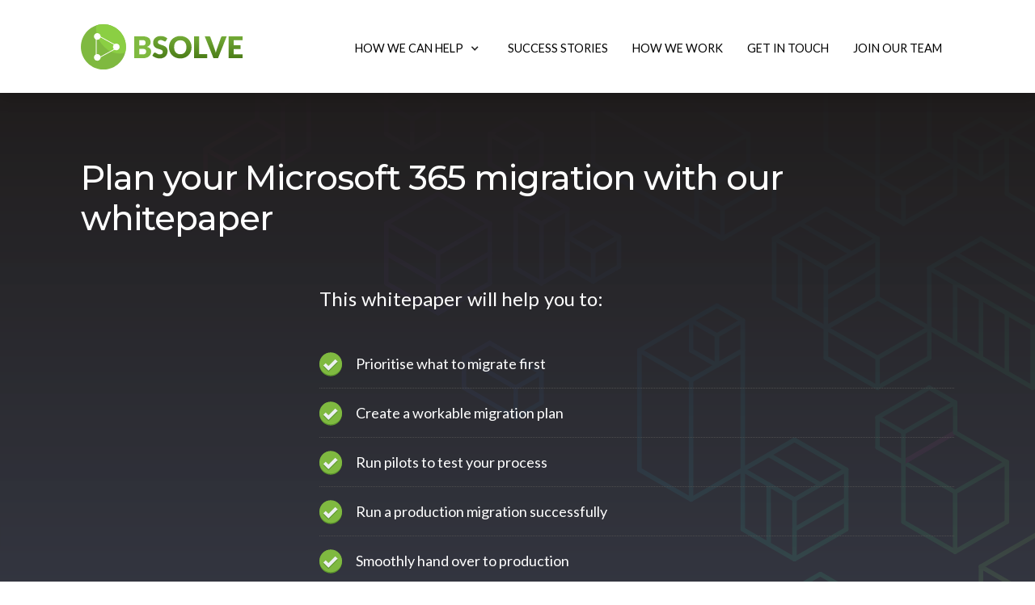

--- FILE ---
content_type: text/html
request_url: https://www.bsolve.co.za/migration-whitepaper-business
body_size: 5153
content:
<!DOCTYPE html><!-- This site was created in Webflow. https://webflow.com --><!-- Last Published: Wed Jan 14 2026 10:24:46 GMT+0000 (Coordinated Universal Time) --><html data-wf-domain="www.bsolve.co.za" data-wf-page="61e0322b17372c04797e2f5a" data-wf-site="5adfac45a6303157675405f7"><head><meta charset="utf-8"/><title>Migrate to Microsoft 365 - Download the whitepaper</title><meta content="Learn how to decrease costs, increase reliability and reduce your business risk by migrating to SharePoint Online and Teams." name="description"/><meta content="Migrate to Microsoft 365 - Download the whitepaper" property="og:title"/><meta content="Learn how to decrease costs, increase reliability and reduce your business risk by migrating to SharePoint Online and Teams." property="og:description"/><meta content="Migrate to Microsoft 365 - Download the whitepaper" property="twitter:title"/><meta content="Learn how to decrease costs, increase reliability and reduce your business risk by migrating to SharePoint Online and Teams." property="twitter:description"/><meta property="og:type" content="website"/><meta content="summary_large_image" name="twitter:card"/><meta content="width=device-width, initial-scale=1" name="viewport"/><meta content="AmUEdrH7bFFGxNnBRj8v077w4_4PBhU22ttQAIZgeJ8" name="google-site-verification"/><meta content="Webflow" name="generator"/><link href="https://cdn.prod.website-files.com/5adfac45a6303157675405f7/css/bsolve-2-0.webflow.shared.43ac64090.css" rel="stylesheet" type="text/css" integrity="sha384-Q6xkCQYR3sHLOTWA2a9mpG5g2d/q7YrLdu4FdSLo6NyZTtGQZHkVRenlLLg2hw4c" crossorigin="anonymous"/><link href="https://fonts.googleapis.com" rel="preconnect"/><link href="https://fonts.gstatic.com" rel="preconnect" crossorigin="anonymous"/><script src="https://ajax.googleapis.com/ajax/libs/webfont/1.6.26/webfont.js" type="text/javascript"></script><script type="text/javascript">WebFont.load({  google: {    families: ["Montserrat:100,100italic,200,200italic,300,300italic,400,400italic,500,500italic,600,600italic,700,700italic,800,800italic,900,900italic","Varela Round:400","Lato:100,100italic,300,300italic,400,400italic,700,700italic,900,900italic"]  }});</script><script type="text/javascript">!function(o,c){var n=c.documentElement,t=" w-mod-";n.className+=t+"js",("ontouchstart"in o||o.DocumentTouch&&c instanceof DocumentTouch)&&(n.className+=t+"touch")}(window,document);</script><link href="https://cdn.prod.website-files.com/5adfac45a6303157675405f7/5b2a0ea5e3663243ad28addd_webclip-BSOLVE-32px.png" rel="shortcut icon" type="image/x-icon"/><link href="https://cdn.prod.website-files.com/5adfac45a6303157675405f7/5b2a0ea8fd677efd6e9a3a84_webclip-BSOLVE-256px.png" rel="apple-touch-icon"/><script async="" src="https://www.googletagmanager.com/gtag/js?id=G-H6M3RNG8C8"></script><script type="text/javascript">window.dataLayer = window.dataLayer || [];function gtag(){dataLayer.push(arguments);}gtag('js', new Date());gtag('config', 'G-H6M3RNG8C8', {'anonymize_ip': false});</script><script src="https://www.google.com/recaptcha/api.js" type="text/javascript"></script><script type="text/javascript">!function(f,b,e,v,n,t,s){if(f.fbq)return;n=f.fbq=function(){n.callMethod?n.callMethod.apply(n,arguments):n.queue.push(arguments)};if(!f._fbq)f._fbq=n;n.push=n;n.loaded=!0;n.version='2.0';n.agent='plwebflow';n.queue=[];t=b.createElement(e);t.async=!0;t.src=v;s=b.getElementsByTagName(e)[0];s.parentNode.insertBefore(t,s)}(window,document,'script','https://connect.facebook.net/en_US/fbevents.js');fbq('init', '504926911140716');fbq('track', 'PageView');</script>
<!-- Global site tag (gtag.js) - Google Ads: 874434088 -->
<script async src="https://www.googletagmanager.com/gtag/js?id=AW-874434088"></script>
<script>
  window.dataLayer = window.dataLayer || [];
  function gtag(){dataLayer.push(arguments);}
  gtag('js', new Date());

  gtag('config', 'AW-874434088');
</script>

<!-- Event snippet for Website traffic conversion page -->
<script>
  gtag('event', 'conversion', {'send_to': 'AW-874434088/herhCKjX1oACEKic-6AD'});
</script></head><body><header class="nav-bar"><div class="container-navbar w-container"><div data-collapse="medium" data-animation="default" data-duration="400" data-easing="ease" data-easing2="ease" role="banner" class="navbar w-nav"><div class="container-1080px w-container"><a href="/" class="brand w-nav-brand"><img src="https://cdn.prod.website-files.com/5adfac45a6303157675405f7/5b23d57c13f80e460f734d05_logo-bsolve.svg" width="200" alt=""/></a><nav role="navigation" class="nav-menu w-nav-menu"><div data-hover="true" data-delay="0" class="dropdown w-dropdown"><div class="dropdown-toggle w-dropdown-toggle"><div class="icon-3 w-icon-dropdown-toggle"></div><div class="nav-link-dropdown">How we can help</div></div><nav class="dropdown-list w-dropdown-list"><a href="/file-shares-to-sharepoint-onedrive-and-teams" class="dropdown-link w-dropdown-link">File shares to OneDrive and SharePoint</a><a href="/google-to-microsoft-365" class="dropdown-link w-dropdown-link">Google Workspace to Microsoft 365</a><a href="/sharepoint-to-sharepoint-online" class="dropdown-link w-dropdown-link">SharePoint on-premises to SharePoint Online</a><a href="/legacy-applications-to-azure" class="dropdown-link w-dropdown-link">Modernise applications in Azure</a><a href="/microsoft-365-governance" class="dropdown-link w-dropdown-link">SharePoint and Teams governance</a></nav></div><a href="/#stories" class="nav-link w-nav-link">Success Stories</a><a href="/#howwework" class="nav-link w-nav-link">How we work</a><a href="/#getintouch" class="nav-link current w-nav-link">Get in touch</a><a href="/careers" class="nav-link current w-nav-link">Join our team</a></nav><div class="menu-button w-nav-button"><div class="w-icon-nav-menu"></div></div></div></div></div></header><div class="section hero"><div class="container-primarycontent w-container"><h2 class="section-title section-title-white">Plan your Microsoft 365 migration with our whitepaper</h2><div class="w-row"><div class="w-col w-col-3"><img src="https://cdn.prod.website-files.com/5adfac45a6303157675405f7/61fa739a036228802f4235ff_MigrationWhitepaper-DocCover.svg" loading="lazy" height="" style="opacity:0" alt="" data-w-id="9af10a5a-0a6b-99f3-5baf-a0f559adc146" class="content-page-heading-image whitepaper"/></div><div class="content-page-heading-container w-col w-col-9"><p class="section-content section-content-white">This whitepaper will help you to:</p><h3 class="section-bullet-check section-bullet-white">Prioritise what to migrate first</h3><h3 class="section-bullet-check section-bullet-white">Create a workable migration plan </h3><h3 class="section-bullet-check section-bullet-white">Run pilots to test your process</h3><h3 class="section-bullet-check section-bullet-white">Run a production migration successfully</h3><h3 class="section-bullet-check section-bullet-white">Smoothly hand over to production</h3></div></div></div></div><div id="DownloadForm" class="section grey"><div class="container-2 w-container"><h2 class="section-title">Get your copy now</h2><div class="w-embed w-script"><div>
<form class="js-cm-form" id="subForm" action="https://www.createsend.com/t/subscribeerror?description=" method="post" data-id="5B5E7037DA78A748374AD499497E309E78BC59F229938D52545BD1DE3E858D58DBA23875F03A6ED24391A9D27C1D2FC5E893DFAFD617C3F58B56F9BD106177E9">
<div>
<div><input aria-label="Name" id="fieldName" maxlength="200" name="cm-name" required="" class="formfield w-input" placeholder="Name and surname"></div>
<div><input autocomplete="Email" aria-label="Email" class="js-cm-email-input qa-input-email formfield w-input" id="fieldEmail" maxlength="200" name="cm-bjkirid-bjkirid" required="" type="email" placeholder="Business email"></div>
</div><button type="submit" class="submitbutton w-button">Get the whitepaper</button>
</form>
</div>
<script type="text/javascript" src="https://js.createsend1.com/javascript/copypastesubscribeformlogic.js"></script></div><div class="paragraph-contentblock form-postscript">We use this information to give you the content you&#x27;ve asked for, will send you periodic migration tips and may also contact you to ask if you need help with your migration project.<br/> <br/>We&#x27;re here to help and we promise not to spam you.</div><div class="container-casestudy w-row"><div class="icon-casestudylink w-col w-col-1"><img src="https://cdn.prod.website-files.com/5adfac45a6303157675405f7/60b10969fa4e636ac1f1560e_vectoricon-casestudy.svg" loading="lazy" alt="" class="image-casestudy"/></div><div class="column-casestudy w-col w-col-11"><p class="link-alsointerested"><a href="#" target="_blank" class="link-green">Read how we helped a financial services provider eliminate office boundaries, cut support costs and improve reliability</a></p></div></div></div></div><div id="WhitepaperContents" class="section"><div class="w-container"><div class="container-casestudy w-row"><div class="icon-casestudylink w-col w-col-1"><img src="https://cdn.prod.website-files.com/5adfac45a6303157675405f7/60b10969fa4e636ac1f1560e_vectoricon-casestudy.svg" loading="lazy" alt="" class="image-casestudy"/></div><div class="column-casestudy w-col w-col-11"><p class="link-alsointerested"><a href="#" target="_blank" class="link-green">Read how we helped a financial services provider eliminate office boundaries, cut support costs and improve reliability</a></p></div></div><div class="container-casestudy w-row"><div class="icon-casestudylink w-col w-col-1"><img src="https://cdn.prod.website-files.com/5adfac45a6303157675405f7/60b10969fa4e636ac1f1560e_vectoricon-casestudy.svg" loading="lazy" alt="" class="image-casestudy"/></div><div class="column-casestudy w-col w-col-11"><p class="link-alsointerested"><a href="#" target="_blank" class="link-green">Read how we helped a financial services provider eliminate office boundaries, cut support costs and improve reliability</a></p></div></div></div><div class="w-container"><div class="columns casestudylink w-row"><div class="icon-casestudylink w-col w-col-2"><a href="https://cdn.prod.website-files.com/5adfac45a6303157675405f7/613719d5f2878b4d78c6f113_BSOLVE%20-%20Productivity%20in%20M365%20-%20Nobia%20success%20story.pdf" class="w-inline-block"><img src="https://cdn.prod.website-files.com/5adfac45a6303157675405f7/60b10969fa4e636ac1f1560e_vectoricon-casestudy.svg" loading="lazy" alt="" class="image-casestudy"/></a></div><div class="column-casestudy w-col w-col-10"><p class="link-casestudy"><a href="https://cdn.prod.website-files.com/5adfac45a6303157675405f7/613719d5f2878b4d78c6f113_BSOLVE%20-%20Productivity%20in%20M365%20-%20Nobia%20success%20story.pdf" target="_blank" class="link-green">Read how we successfully migrated a leading kitchen manufacturer and retailer into SharePoint Online</a></p></div></div></div></div><div id="Other" class="section"><div class="w-container"><h2 class="section-title">You might also be interested in...</h2><div class="columns-service w-row"><div class="column-9 w-col w-col-2"><a href="/archive/applications" class="w-inline-block"><img src="https://cdn.prod.website-files.com/5adfac45a6303157675405f7/60f93c7157fe52322232d815_vectoricon-appstocloud.svg" loading="lazy" alt="" class="image-service"/></a></div><div class="w-col w-col-10"><p class="link-alsointerested"><a href="/archive/applications" class="link-green">Migrating your applications to serverless</a></p></div></div><div class="columns-service w-row"><div class="column-9 w-col w-col-2"><a href="/archive/infrastructure" class="w-inline-block"><img src="https://cdn.prod.website-files.com/5adfac45a6303157675405f7/60b0f1401da168f56633237c_vectoricon-infrastructure.svg" loading="lazy" alt="" class="image-service"/></a></div><div class="w-col w-col-10"><p class="link-alsointerested"><a href="/archive/infrastructure" class="link-green">Migrating your infrastructure to cloud</a></p></div></div><p class="paragraph greenfocus top60px">‍<a href="/#getintouch" class="link-white">Want to talk about how we can help?</a>Drop us a message in our chat widget and we&#x27;ll get back to you soon!<br/></p></div></div><footer class="section footer"><div class="w-container"><div class="columns-3 columns-4 columns-5 columns-6 columns-7 w-row"><div class="left-footer-col w-col w-col-5"><div class="footer-text">© BSOLVE Holdings (Pty) Ltd. Systems since 2001.<br/></div><img src="https://cdn.prod.website-files.com/5adfac45a6303157675405f7/685d0a4bfe3f7c9e9902cf67_PartnerLogo-AICloudPartner.svg" loading="lazy" alt="" class="logo-partner"/><div><a href="/#getintouch" class="social-icon w-inline-block"><img src="https://cdn.prod.website-files.com/5adfac45a6303157675405f7/5adfac45a630310a4c540613_14-social-email.png" width="20" alt=""/></a><a href="https://www.linkedin.com/company/bsolve/" target="_blank" class="social-icon w-inline-block"><img src="https://cdn.prod.website-files.com/5adfac45a6303157675405f7/5b3157bf5a67d577b6f4f8d5_14-social-linkedin.png" width="20" alt=""/></a></div></div><div class="right-footer-col w-col w-col-7"><div class="right-footer-col w-row"><div class="footer-link-col w-col w-col-6"><p class="footer-link heading">How we can help</p><p class="footer-link"><a href="/file-shares-to-sharepoint-onedrive-and-teams" class="footer-link">File shares to SharePoint and OneDrive</a></p><p class="footer-link"><a href="/google-to-microsoft-365" class="footer-link">Google Workspace to Microsoft 365</a></p><p class="footer-link"><a href="/sharepoint-to-sharepoint-online" class="footer-link">SharePoint on-premises to SharePoint Online</a></p><p class="footer-link"><a href="/legacy-applications-to-azure" class="footer-link">Legacy applications to Azure</a></p><p class="footer-link"><a href="/microsoft-365-governance" class="footer-link">SharePoint templates</a></p></div><div class="footer-link-col w-col w-col-6"><p class="footer-link heading">About BSOLVE</p><p class="footer-link"><a href="/#stories" class="footer-link">Success stories</a></p><p class="footer-link"><a href="/#howwework" class="footer-link">How we work</a></p><p class="footer-link"><a href="/#getintouch" class="footer-link">Get in touch</a></p><p class="footer-link"><a href="/careers" class="footer-link">Join our team</a></p><p class="footer-link"><a href="/privacy-notice" class="footer-link">Privacy notice</a></p></div></div></div></div></div></footer><script src="https://d3e54v103j8qbb.cloudfront.net/js/jquery-3.5.1.min.dc5e7f18c8.js?site=5adfac45a6303157675405f7" type="text/javascript" integrity="sha256-9/aliU8dGd2tb6OSsuzixeV4y/faTqgFtohetphbbj0=" crossorigin="anonymous"></script><script src="https://cdn.prod.website-files.com/5adfac45a6303157675405f7/js/webflow.schunk.36b8fb49256177c8.js" type="text/javascript" integrity="sha384-4abIlA5/v7XaW1HMXKBgnUuhnjBYJ/Z9C1OSg4OhmVw9O3QeHJ/qJqFBERCDPv7G" crossorigin="anonymous"></script><script src="https://cdn.prod.website-files.com/5adfac45a6303157675405f7/js/webflow.schunk.38599abeb76d5aa9.js" type="text/javascript" integrity="sha384-6ZJbrNigDCTQTPBFQy/kVsAE/sKLgBgaty9tYgi3+9DR6FNCsG3arRalZJ+Y586F" crossorigin="anonymous"></script><script src="https://cdn.prod.website-files.com/5adfac45a6303157675405f7/js/webflow.schunk.e0a82d91aded3583.js" type="text/javascript" integrity="sha384-CrSD+WGPsqHmEb7Pnnb7z5Jyp7M+8kL6C9zEPVzR+8Yiv4ARWo74F6ImU9jb3uKN" crossorigin="anonymous"></script><script src="https://cdn.prod.website-files.com/5adfac45a6303157675405f7/js/webflow.92ed2ae9.0cd0d4244fa292df.js" type="text/javascript" integrity="sha384-XScIGsPINxq6euZ9MSNiudtLn4VR3yA0Gn2PeRHYGSr5jHx/pRFh5PH2yrzDmhb6" crossorigin="anonymous"></script><script type="text/javascript">
_linkedin_partner_id = "3719529";
window._linkedin_data_partner_ids = window._linkedin_data_partner_ids || [];
window._linkedin_data_partner_ids.push(_linkedin_partner_id);
</script><script type="text/javascript">
(function(l) {
if (!l){window.lintrk = function(a,b){window.lintrk.q.push([a,b])};
window.lintrk.q=[]}
var s = document.getElementsByTagName("script")[0];
var b = document.createElement("script");
b.type = "text/javascript";b.async = true;
b.src = "https://snap.licdn.com/li.lms-analytics/insight.min.js";
s.parentNode.insertBefore(b, s);})(window.lintrk);
</script>
<noscript>
<img height="1" width="1" style="display:none;" alt="" src="https://px.ads.linkedin.com/collect/?pid=3719529&fmt=gif" />
</noscript>
</body></html>

--- FILE ---
content_type: text/css
request_url: https://cdn.prod.website-files.com/5adfac45a6303157675405f7/css/bsolve-2-0.webflow.shared.43ac64090.css
body_size: 14035
content:
html {
  -webkit-text-size-adjust: 100%;
  -ms-text-size-adjust: 100%;
  font-family: sans-serif;
}

body {
  margin: 0;
}

article, aside, details, figcaption, figure, footer, header, hgroup, main, menu, nav, section, summary {
  display: block;
}

audio, canvas, progress, video {
  vertical-align: baseline;
  display: inline-block;
}

audio:not([controls]) {
  height: 0;
  display: none;
}

[hidden], template {
  display: none;
}

a {
  background-color: #0000;
}

a:active, a:hover {
  outline: 0;
}

abbr[title] {
  border-bottom: 1px dotted;
}

b, strong {
  font-weight: bold;
}

dfn {
  font-style: italic;
}

h1 {
  margin: .67em 0;
  font-size: 2em;
}

mark {
  color: #000;
  background: #ff0;
}

small {
  font-size: 80%;
}

sub, sup {
  vertical-align: baseline;
  font-size: 75%;
  line-height: 0;
  position: relative;
}

sup {
  top: -.5em;
}

sub {
  bottom: -.25em;
}

img {
  border: 0;
}

svg:not(:root) {
  overflow: hidden;
}

hr {
  box-sizing: content-box;
  height: 0;
}

pre {
  overflow: auto;
}

code, kbd, pre, samp {
  font-family: monospace;
  font-size: 1em;
}

button, input, optgroup, select, textarea {
  color: inherit;
  font: inherit;
  margin: 0;
}

button {
  overflow: visible;
}

button, select {
  text-transform: none;
}

button, html input[type="button"], input[type="reset"] {
  -webkit-appearance: button;
  cursor: pointer;
}

button[disabled], html input[disabled] {
  cursor: default;
}

button::-moz-focus-inner, input::-moz-focus-inner {
  border: 0;
  padding: 0;
}

input {
  line-height: normal;
}

input[type="checkbox"], input[type="radio"] {
  box-sizing: border-box;
  padding: 0;
}

input[type="number"]::-webkit-inner-spin-button, input[type="number"]::-webkit-outer-spin-button {
  height: auto;
}

input[type="search"] {
  -webkit-appearance: none;
}

input[type="search"]::-webkit-search-cancel-button, input[type="search"]::-webkit-search-decoration {
  -webkit-appearance: none;
}

legend {
  border: 0;
  padding: 0;
}

textarea {
  overflow: auto;
}

optgroup {
  font-weight: bold;
}

table {
  border-collapse: collapse;
  border-spacing: 0;
}

td, th {
  padding: 0;
}

@font-face {
  font-family: webflow-icons;
  src: url("[data-uri]") format("truetype");
  font-weight: normal;
  font-style: normal;
}

[class^="w-icon-"], [class*=" w-icon-"] {
  speak: none;
  font-variant: normal;
  text-transform: none;
  -webkit-font-smoothing: antialiased;
  -moz-osx-font-smoothing: grayscale;
  font-style: normal;
  font-weight: normal;
  line-height: 1;
  font-family: webflow-icons !important;
}

.w-icon-slider-right:before {
  content: "";
}

.w-icon-slider-left:before {
  content: "";
}

.w-icon-nav-menu:before {
  content: "";
}

.w-icon-arrow-down:before, .w-icon-dropdown-toggle:before {
  content: "";
}

.w-icon-file-upload-remove:before {
  content: "";
}

.w-icon-file-upload-icon:before {
  content: "";
}

* {
  box-sizing: border-box;
}

html {
  height: 100%;
}

body {
  color: #333;
  background-color: #fff;
  min-height: 100%;
  margin: 0;
  font-family: Arial, sans-serif;
  font-size: 14px;
  line-height: 20px;
}

img {
  vertical-align: middle;
  max-width: 100%;
  display: inline-block;
}

html.w-mod-touch * {
  background-attachment: scroll !important;
}

.w-block {
  display: block;
}

.w-inline-block {
  max-width: 100%;
  display: inline-block;
}

.w-clearfix:before, .w-clearfix:after {
  content: " ";
  grid-area: 1 / 1 / 2 / 2;
  display: table;
}

.w-clearfix:after {
  clear: both;
}

.w-hidden {
  display: none;
}

.w-button {
  color: #fff;
  line-height: inherit;
  cursor: pointer;
  background-color: #3898ec;
  border: 0;
  border-radius: 0;
  padding: 9px 15px;
  text-decoration: none;
  display: inline-block;
}

input.w-button {
  -webkit-appearance: button;
}

html[data-w-dynpage] [data-w-cloak] {
  color: #0000 !important;
}

.w-code-block {
  margin: unset;
}

pre.w-code-block code {
  all: inherit;
}

.w-optimization {
  display: contents;
}

.w-webflow-badge, .w-webflow-badge > img {
  box-sizing: unset;
  width: unset;
  height: unset;
  max-height: unset;
  max-width: unset;
  min-height: unset;
  min-width: unset;
  margin: unset;
  padding: unset;
  float: unset;
  clear: unset;
  border: unset;
  border-radius: unset;
  background: unset;
  background-image: unset;
  background-position: unset;
  background-size: unset;
  background-repeat: unset;
  background-origin: unset;
  background-clip: unset;
  background-attachment: unset;
  background-color: unset;
  box-shadow: unset;
  transform: unset;
  direction: unset;
  font-family: unset;
  font-weight: unset;
  color: unset;
  font-size: unset;
  line-height: unset;
  font-style: unset;
  font-variant: unset;
  text-align: unset;
  letter-spacing: unset;
  -webkit-text-decoration: unset;
  text-decoration: unset;
  text-indent: unset;
  text-transform: unset;
  list-style-type: unset;
  text-shadow: unset;
  vertical-align: unset;
  cursor: unset;
  white-space: unset;
  word-break: unset;
  word-spacing: unset;
  word-wrap: unset;
  transition: unset;
}

.w-webflow-badge {
  white-space: nowrap;
  cursor: pointer;
  box-shadow: 0 0 0 1px #0000001a, 0 1px 3px #0000001a;
  visibility: visible !important;
  opacity: 1 !important;
  z-index: 2147483647 !important;
  color: #aaadb0 !important;
  overflow: unset !important;
  background-color: #fff !important;
  border-radius: 3px !important;
  width: auto !important;
  height: auto !important;
  margin: 0 !important;
  padding: 6px !important;
  font-size: 12px !important;
  line-height: 14px !important;
  text-decoration: none !important;
  display: inline-block !important;
  position: fixed !important;
  inset: auto 12px 12px auto !important;
  transform: none !important;
}

.w-webflow-badge > img {
  position: unset;
  visibility: unset !important;
  opacity: 1 !important;
  vertical-align: middle !important;
  display: inline-block !important;
}

h1, h2, h3, h4, h5, h6 {
  margin-bottom: 10px;
  font-weight: bold;
}

h1 {
  margin-top: 20px;
  font-size: 38px;
  line-height: 44px;
}

h2 {
  margin-top: 20px;
  font-size: 32px;
  line-height: 36px;
}

h3 {
  margin-top: 20px;
  font-size: 24px;
  line-height: 30px;
}

h4 {
  margin-top: 10px;
  font-size: 18px;
  line-height: 24px;
}

h5 {
  margin-top: 10px;
  font-size: 14px;
  line-height: 20px;
}

h6 {
  margin-top: 10px;
  font-size: 12px;
  line-height: 18px;
}

p {
  margin-top: 0;
  margin-bottom: 10px;
}

blockquote {
  border-left: 5px solid #e2e2e2;
  margin: 0 0 10px;
  padding: 10px 20px;
  font-size: 18px;
  line-height: 22px;
}

figure {
  margin: 0 0 10px;
}

figcaption {
  text-align: center;
  margin-top: 5px;
}

ul, ol {
  margin-top: 0;
  margin-bottom: 10px;
  padding-left: 40px;
}

.w-list-unstyled {
  padding-left: 0;
  list-style: none;
}

.w-embed:before, .w-embed:after {
  content: " ";
  grid-area: 1 / 1 / 2 / 2;
  display: table;
}

.w-embed:after {
  clear: both;
}

.w-video {
  width: 100%;
  padding: 0;
  position: relative;
}

.w-video iframe, .w-video object, .w-video embed {
  border: none;
  width: 100%;
  height: 100%;
  position: absolute;
  top: 0;
  left: 0;
}

fieldset {
  border: 0;
  margin: 0;
  padding: 0;
}

button, [type="button"], [type="reset"] {
  cursor: pointer;
  -webkit-appearance: button;
  border: 0;
}

.w-form {
  margin: 0 0 15px;
}

.w-form-done {
  text-align: center;
  background-color: #ddd;
  padding: 20px;
  display: none;
}

.w-form-fail {
  background-color: #ffdede;
  margin-top: 10px;
  padding: 10px;
  display: none;
}

label {
  margin-bottom: 5px;
  font-weight: bold;
  display: block;
}

.w-input, .w-select {
  color: #333;
  vertical-align: middle;
  background-color: #fff;
  border: 1px solid #ccc;
  width: 100%;
  height: 38px;
  margin-bottom: 10px;
  padding: 8px 12px;
  font-size: 14px;
  line-height: 1.42857;
  display: block;
}

.w-input::placeholder, .w-select::placeholder {
  color: #999;
}

.w-input:focus, .w-select:focus {
  border-color: #3898ec;
  outline: 0;
}

.w-input[disabled], .w-select[disabled], .w-input[readonly], .w-select[readonly], fieldset[disabled] .w-input, fieldset[disabled] .w-select {
  cursor: not-allowed;
}

.w-input[disabled]:not(.w-input-disabled), .w-select[disabled]:not(.w-input-disabled), .w-input[readonly], .w-select[readonly], fieldset[disabled]:not(.w-input-disabled) .w-input, fieldset[disabled]:not(.w-input-disabled) .w-select {
  background-color: #eee;
}

textarea.w-input, textarea.w-select {
  height: auto;
}

.w-select {
  background-color: #f3f3f3;
}

.w-select[multiple] {
  height: auto;
}

.w-form-label {
  cursor: pointer;
  margin-bottom: 0;
  font-weight: normal;
  display: inline-block;
}

.w-radio {
  margin-bottom: 5px;
  padding-left: 20px;
  display: block;
}

.w-radio:before, .w-radio:after {
  content: " ";
  grid-area: 1 / 1 / 2 / 2;
  display: table;
}

.w-radio:after {
  clear: both;
}

.w-radio-input {
  float: left;
  margin: 3px 0 0 -20px;
  line-height: normal;
}

.w-file-upload {
  margin-bottom: 10px;
  display: block;
}

.w-file-upload-input {
  opacity: 0;
  z-index: -100;
  width: .1px;
  height: .1px;
  position: absolute;
  overflow: hidden;
}

.w-file-upload-default, .w-file-upload-uploading, .w-file-upload-success {
  color: #333;
  display: inline-block;
}

.w-file-upload-error {
  margin-top: 10px;
  display: block;
}

.w-file-upload-default.w-hidden, .w-file-upload-uploading.w-hidden, .w-file-upload-error.w-hidden, .w-file-upload-success.w-hidden {
  display: none;
}

.w-file-upload-uploading-btn {
  cursor: pointer;
  background-color: #fafafa;
  border: 1px solid #ccc;
  margin: 0;
  padding: 8px 12px;
  font-size: 14px;
  font-weight: normal;
  display: flex;
}

.w-file-upload-file {
  background-color: #fafafa;
  border: 1px solid #ccc;
  flex-grow: 1;
  justify-content: space-between;
  margin: 0;
  padding: 8px 9px 8px 11px;
  display: flex;
}

.w-file-upload-file-name {
  font-size: 14px;
  font-weight: normal;
  display: block;
}

.w-file-remove-link {
  cursor: pointer;
  width: auto;
  height: auto;
  margin-top: 3px;
  margin-left: 10px;
  padding: 3px;
  display: block;
}

.w-icon-file-upload-remove {
  margin: auto;
  font-size: 10px;
}

.w-file-upload-error-msg {
  color: #ea384c;
  padding: 2px 0;
  display: inline-block;
}

.w-file-upload-info {
  padding: 0 12px;
  line-height: 38px;
  display: inline-block;
}

.w-file-upload-label {
  cursor: pointer;
  background-color: #fafafa;
  border: 1px solid #ccc;
  margin: 0;
  padding: 8px 12px;
  font-size: 14px;
  font-weight: normal;
  display: inline-block;
}

.w-icon-file-upload-icon, .w-icon-file-upload-uploading {
  width: 20px;
  margin-right: 8px;
  display: inline-block;
}

.w-icon-file-upload-uploading {
  height: 20px;
}

.w-container {
  max-width: 940px;
  margin-left: auto;
  margin-right: auto;
}

.w-container:before, .w-container:after {
  content: " ";
  grid-area: 1 / 1 / 2 / 2;
  display: table;
}

.w-container:after {
  clear: both;
}

.w-container .w-row {
  margin-left: -10px;
  margin-right: -10px;
}

.w-row:before, .w-row:after {
  content: " ";
  grid-area: 1 / 1 / 2 / 2;
  display: table;
}

.w-row:after {
  clear: both;
}

.w-row .w-row {
  margin-left: 0;
  margin-right: 0;
}

.w-col {
  float: left;
  width: 100%;
  min-height: 1px;
  padding-left: 10px;
  padding-right: 10px;
  position: relative;
}

.w-col .w-col {
  padding-left: 0;
  padding-right: 0;
}

.w-col-1 {
  width: 8.33333%;
}

.w-col-2 {
  width: 16.6667%;
}

.w-col-3 {
  width: 25%;
}

.w-col-4 {
  width: 33.3333%;
}

.w-col-5 {
  width: 41.6667%;
}

.w-col-6 {
  width: 50%;
}

.w-col-7 {
  width: 58.3333%;
}

.w-col-8 {
  width: 66.6667%;
}

.w-col-9 {
  width: 75%;
}

.w-col-10 {
  width: 83.3333%;
}

.w-col-11 {
  width: 91.6667%;
}

.w-col-12 {
  width: 100%;
}

.w-hidden-main {
  display: none !important;
}

@media screen and (max-width: 991px) {
  .w-container {
    max-width: 728px;
  }

  .w-hidden-main {
    display: inherit !important;
  }

  .w-hidden-medium {
    display: none !important;
  }

  .w-col-medium-1 {
    width: 8.33333%;
  }

  .w-col-medium-2 {
    width: 16.6667%;
  }

  .w-col-medium-3 {
    width: 25%;
  }

  .w-col-medium-4 {
    width: 33.3333%;
  }

  .w-col-medium-5 {
    width: 41.6667%;
  }

  .w-col-medium-6 {
    width: 50%;
  }

  .w-col-medium-7 {
    width: 58.3333%;
  }

  .w-col-medium-8 {
    width: 66.6667%;
  }

  .w-col-medium-9 {
    width: 75%;
  }

  .w-col-medium-10 {
    width: 83.3333%;
  }

  .w-col-medium-11 {
    width: 91.6667%;
  }

  .w-col-medium-12 {
    width: 100%;
  }

  .w-col-stack {
    width: 100%;
    left: auto;
    right: auto;
  }
}

@media screen and (max-width: 767px) {
  .w-hidden-main, .w-hidden-medium {
    display: inherit !important;
  }

  .w-hidden-small {
    display: none !important;
  }

  .w-row, .w-container .w-row {
    margin-left: 0;
    margin-right: 0;
  }

  .w-col {
    width: 100%;
    left: auto;
    right: auto;
  }

  .w-col-small-1 {
    width: 8.33333%;
  }

  .w-col-small-2 {
    width: 16.6667%;
  }

  .w-col-small-3 {
    width: 25%;
  }

  .w-col-small-4 {
    width: 33.3333%;
  }

  .w-col-small-5 {
    width: 41.6667%;
  }

  .w-col-small-6 {
    width: 50%;
  }

  .w-col-small-7 {
    width: 58.3333%;
  }

  .w-col-small-8 {
    width: 66.6667%;
  }

  .w-col-small-9 {
    width: 75%;
  }

  .w-col-small-10 {
    width: 83.3333%;
  }

  .w-col-small-11 {
    width: 91.6667%;
  }

  .w-col-small-12 {
    width: 100%;
  }
}

@media screen and (max-width: 479px) {
  .w-container {
    max-width: none;
  }

  .w-hidden-main, .w-hidden-medium, .w-hidden-small {
    display: inherit !important;
  }

  .w-hidden-tiny {
    display: none !important;
  }

  .w-col {
    width: 100%;
  }

  .w-col-tiny-1 {
    width: 8.33333%;
  }

  .w-col-tiny-2 {
    width: 16.6667%;
  }

  .w-col-tiny-3 {
    width: 25%;
  }

  .w-col-tiny-4 {
    width: 33.3333%;
  }

  .w-col-tiny-5 {
    width: 41.6667%;
  }

  .w-col-tiny-6 {
    width: 50%;
  }

  .w-col-tiny-7 {
    width: 58.3333%;
  }

  .w-col-tiny-8 {
    width: 66.6667%;
  }

  .w-col-tiny-9 {
    width: 75%;
  }

  .w-col-tiny-10 {
    width: 83.3333%;
  }

  .w-col-tiny-11 {
    width: 91.6667%;
  }

  .w-col-tiny-12 {
    width: 100%;
  }
}

.w-widget {
  position: relative;
}

.w-widget-map {
  width: 100%;
  height: 400px;
}

.w-widget-map label {
  width: auto;
  display: inline;
}

.w-widget-map img {
  max-width: inherit;
}

.w-widget-map .gm-style-iw {
  text-align: center;
}

.w-widget-map .gm-style-iw > button {
  display: none !important;
}

.w-widget-twitter {
  overflow: hidden;
}

.w-widget-twitter-count-shim {
  vertical-align: top;
  text-align: center;
  background: #fff;
  border: 1px solid #758696;
  border-radius: 3px;
  width: 28px;
  height: 20px;
  display: inline-block;
  position: relative;
}

.w-widget-twitter-count-shim * {
  pointer-events: none;
  -webkit-user-select: none;
  user-select: none;
}

.w-widget-twitter-count-shim .w-widget-twitter-count-inner {
  text-align: center;
  color: #999;
  font-family: serif;
  font-size: 15px;
  line-height: 12px;
  position: relative;
}

.w-widget-twitter-count-shim .w-widget-twitter-count-clear {
  display: block;
  position: relative;
}

.w-widget-twitter-count-shim.w--large {
  width: 36px;
  height: 28px;
}

.w-widget-twitter-count-shim.w--large .w-widget-twitter-count-inner {
  font-size: 18px;
  line-height: 18px;
}

.w-widget-twitter-count-shim:not(.w--vertical) {
  margin-left: 5px;
  margin-right: 8px;
}

.w-widget-twitter-count-shim:not(.w--vertical).w--large {
  margin-left: 6px;
}

.w-widget-twitter-count-shim:not(.w--vertical):before, .w-widget-twitter-count-shim:not(.w--vertical):after {
  content: " ";
  pointer-events: none;
  border: solid #0000;
  width: 0;
  height: 0;
  position: absolute;
  top: 50%;
  left: 0;
}

.w-widget-twitter-count-shim:not(.w--vertical):before {
  border-width: 4px;
  border-color: #75869600 #5d6c7b #75869600 #75869600;
  margin-top: -4px;
  margin-left: -9px;
}

.w-widget-twitter-count-shim:not(.w--vertical).w--large:before {
  border-width: 5px;
  margin-top: -5px;
  margin-left: -10px;
}

.w-widget-twitter-count-shim:not(.w--vertical):after {
  border-width: 4px;
  border-color: #fff0 #fff #fff0 #fff0;
  margin-top: -4px;
  margin-left: -8px;
}

.w-widget-twitter-count-shim:not(.w--vertical).w--large:after {
  border-width: 5px;
  margin-top: -5px;
  margin-left: -9px;
}

.w-widget-twitter-count-shim.w--vertical {
  width: 61px;
  height: 33px;
  margin-bottom: 8px;
}

.w-widget-twitter-count-shim.w--vertical:before, .w-widget-twitter-count-shim.w--vertical:after {
  content: " ";
  pointer-events: none;
  border: solid #0000;
  width: 0;
  height: 0;
  position: absolute;
  top: 100%;
  left: 50%;
}

.w-widget-twitter-count-shim.w--vertical:before {
  border-width: 5px;
  border-color: #5d6c7b #75869600 #75869600;
  margin-left: -5px;
}

.w-widget-twitter-count-shim.w--vertical:after {
  border-width: 4px;
  border-color: #fff #fff0 #fff0;
  margin-left: -4px;
}

.w-widget-twitter-count-shim.w--vertical .w-widget-twitter-count-inner {
  font-size: 18px;
  line-height: 22px;
}

.w-widget-twitter-count-shim.w--vertical.w--large {
  width: 76px;
}

.w-background-video {
  color: #fff;
  height: 500px;
  position: relative;
  overflow: hidden;
}

.w-background-video > video {
  object-fit: cover;
  z-index: -100;
  background-position: 50%;
  background-size: cover;
  width: 100%;
  height: 100%;
  margin: auto;
  position: absolute;
  inset: -100%;
}

.w-background-video > video::-webkit-media-controls-start-playback-button {
  -webkit-appearance: none;
  display: none !important;
}

.w-background-video--control {
  background-color: #0000;
  padding: 0;
  position: absolute;
  bottom: 1em;
  right: 1em;
}

.w-background-video--control > [hidden] {
  display: none !important;
}

.w-slider {
  text-align: center;
  clear: both;
  -webkit-tap-highlight-color: #0000;
  tap-highlight-color: #0000;
  background: #ddd;
  height: 300px;
  position: relative;
}

.w-slider-mask {
  z-index: 1;
  white-space: nowrap;
  height: 100%;
  display: block;
  position: relative;
  left: 0;
  right: 0;
  overflow: hidden;
}

.w-slide {
  vertical-align: top;
  white-space: normal;
  text-align: left;
  width: 100%;
  height: 100%;
  display: inline-block;
  position: relative;
}

.w-slider-nav {
  z-index: 2;
  text-align: center;
  -webkit-tap-highlight-color: #0000;
  tap-highlight-color: #0000;
  height: 40px;
  margin: auto;
  padding-top: 10px;
  position: absolute;
  inset: auto 0 0;
}

.w-slider-nav.w-round > div {
  border-radius: 100%;
}

.w-slider-nav.w-num > div {
  font-size: inherit;
  line-height: inherit;
  width: auto;
  height: auto;
  padding: .2em .5em;
}

.w-slider-nav.w-shadow > div {
  box-shadow: 0 0 3px #3336;
}

.w-slider-nav-invert {
  color: #fff;
}

.w-slider-nav-invert > div {
  background-color: #2226;
}

.w-slider-nav-invert > div.w-active {
  background-color: #222;
}

.w-slider-dot {
  cursor: pointer;
  background-color: #fff6;
  width: 1em;
  height: 1em;
  margin: 0 3px .5em;
  transition: background-color .1s, color .1s;
  display: inline-block;
  position: relative;
}

.w-slider-dot.w-active {
  background-color: #fff;
}

.w-slider-dot:focus {
  outline: none;
  box-shadow: 0 0 0 2px #fff;
}

.w-slider-dot:focus.w-active {
  box-shadow: none;
}

.w-slider-arrow-left, .w-slider-arrow-right {
  cursor: pointer;
  color: #fff;
  -webkit-tap-highlight-color: #0000;
  tap-highlight-color: #0000;
  -webkit-user-select: none;
  user-select: none;
  width: 80px;
  margin: auto;
  font-size: 40px;
  position: absolute;
  inset: 0;
  overflow: hidden;
}

.w-slider-arrow-left [class^="w-icon-"], .w-slider-arrow-right [class^="w-icon-"], .w-slider-arrow-left [class*=" w-icon-"], .w-slider-arrow-right [class*=" w-icon-"] {
  position: absolute;
}

.w-slider-arrow-left:focus, .w-slider-arrow-right:focus {
  outline: 0;
}

.w-slider-arrow-left {
  z-index: 3;
  right: auto;
}

.w-slider-arrow-right {
  z-index: 4;
  left: auto;
}

.w-icon-slider-left, .w-icon-slider-right {
  width: 1em;
  height: 1em;
  margin: auto;
  inset: 0;
}

.w-slider-aria-label {
  clip: rect(0 0 0 0);
  border: 0;
  width: 1px;
  height: 1px;
  margin: -1px;
  padding: 0;
  position: absolute;
  overflow: hidden;
}

.w-slider-force-show {
  display: block !important;
}

.w-dropdown {
  text-align: left;
  z-index: 900;
  margin-left: auto;
  margin-right: auto;
  display: inline-block;
  position: relative;
}

.w-dropdown-btn, .w-dropdown-toggle, .w-dropdown-link {
  vertical-align: top;
  color: #222;
  text-align: left;
  white-space: nowrap;
  margin-left: auto;
  margin-right: auto;
  padding: 20px;
  text-decoration: none;
  position: relative;
}

.w-dropdown-toggle {
  -webkit-user-select: none;
  user-select: none;
  cursor: pointer;
  padding-right: 40px;
  display: inline-block;
}

.w-dropdown-toggle:focus {
  outline: 0;
}

.w-icon-dropdown-toggle {
  width: 1em;
  height: 1em;
  margin: auto 20px auto auto;
  position: absolute;
  top: 0;
  bottom: 0;
  right: 0;
}

.w-dropdown-list {
  background: #ddd;
  min-width: 100%;
  display: none;
  position: absolute;
}

.w-dropdown-list.w--open {
  display: block;
}

.w-dropdown-link {
  color: #222;
  padding: 10px 20px;
  display: block;
}

.w-dropdown-link.w--current {
  color: #0082f3;
}

.w-dropdown-link:focus {
  outline: 0;
}

@media screen and (max-width: 767px) {
  .w-nav-brand {
    padding-left: 10px;
  }
}

.w-lightbox-backdrop {
  cursor: auto;
  letter-spacing: normal;
  text-indent: 0;
  text-shadow: none;
  text-transform: none;
  visibility: visible;
  white-space: normal;
  word-break: normal;
  word-spacing: normal;
  word-wrap: normal;
  color: #fff;
  text-align: center;
  z-index: 2000;
  opacity: 0;
  -webkit-user-select: none;
  -moz-user-select: none;
  -webkit-tap-highlight-color: transparent;
  background: #000000e6;
  outline: 0;
  font-family: Helvetica Neue, Helvetica, Ubuntu, Segoe UI, Verdana, sans-serif;
  font-size: 17px;
  font-style: normal;
  font-weight: 300;
  line-height: 1.2;
  list-style: disc;
  position: fixed;
  inset: 0;
  -webkit-transform: translate(0);
}

.w-lightbox-backdrop, .w-lightbox-container {
  -webkit-overflow-scrolling: touch;
  height: 100%;
  overflow: auto;
}

.w-lightbox-content {
  height: 100vh;
  position: relative;
  overflow: hidden;
}

.w-lightbox-view {
  opacity: 0;
  width: 100vw;
  height: 100vh;
  position: absolute;
}

.w-lightbox-view:before {
  content: "";
  height: 100vh;
}

.w-lightbox-group, .w-lightbox-group .w-lightbox-view, .w-lightbox-group .w-lightbox-view:before {
  height: 86vh;
}

.w-lightbox-frame, .w-lightbox-view:before {
  vertical-align: middle;
  display: inline-block;
}

.w-lightbox-figure {
  margin: 0;
  position: relative;
}

.w-lightbox-group .w-lightbox-figure {
  cursor: pointer;
}

.w-lightbox-img {
  width: auto;
  max-width: none;
  height: auto;
}

.w-lightbox-image {
  float: none;
  max-width: 100vw;
  max-height: 100vh;
  display: block;
}

.w-lightbox-group .w-lightbox-image {
  max-height: 86vh;
}

.w-lightbox-caption {
  text-align: left;
  text-overflow: ellipsis;
  white-space: nowrap;
  background: #0006;
  padding: .5em 1em;
  position: absolute;
  bottom: 0;
  left: 0;
  right: 0;
  overflow: hidden;
}

.w-lightbox-embed {
  width: 100%;
  height: 100%;
  position: absolute;
  inset: 0;
}

.w-lightbox-control {
  cursor: pointer;
  background-position: center;
  background-repeat: no-repeat;
  background-size: 24px;
  width: 4em;
  transition: all .3s;
  position: absolute;
  top: 0;
}

.w-lightbox-left {
  background-image: url("[data-uri]");
  display: none;
  bottom: 0;
  left: 0;
}

.w-lightbox-right {
  background-image: url("[data-uri]");
  display: none;
  bottom: 0;
  right: 0;
}

.w-lightbox-close {
  background-image: url("[data-uri]");
  background-size: 18px;
  height: 2.6em;
  right: 0;
}

.w-lightbox-strip {
  white-space: nowrap;
  padding: 0 1vh;
  line-height: 0;
  position: absolute;
  bottom: 0;
  left: 0;
  right: 0;
  overflow: auto hidden;
}

.w-lightbox-item {
  box-sizing: content-box;
  cursor: pointer;
  width: 10vh;
  padding: 2vh 1vh;
  display: inline-block;
  -webkit-transform: translate3d(0, 0, 0);
}

.w-lightbox-active {
  opacity: .3;
}

.w-lightbox-thumbnail {
  background: #222;
  height: 10vh;
  position: relative;
  overflow: hidden;
}

.w-lightbox-thumbnail-image {
  position: absolute;
  top: 0;
  left: 0;
}

.w-lightbox-thumbnail .w-lightbox-tall {
  width: 100%;
  top: 50%;
  transform: translate(0, -50%);
}

.w-lightbox-thumbnail .w-lightbox-wide {
  height: 100%;
  left: 50%;
  transform: translate(-50%);
}

.w-lightbox-spinner {
  box-sizing: border-box;
  border: 5px solid #0006;
  border-radius: 50%;
  width: 40px;
  height: 40px;
  margin-top: -20px;
  margin-left: -20px;
  animation: .8s linear infinite spin;
  position: absolute;
  top: 50%;
  left: 50%;
}

.w-lightbox-spinner:after {
  content: "";
  border: 3px solid #0000;
  border-bottom-color: #fff;
  border-radius: 50%;
  position: absolute;
  inset: -4px;
}

.w-lightbox-hide {
  display: none;
}

.w-lightbox-noscroll {
  overflow: hidden;
}

@media (min-width: 768px) {
  .w-lightbox-content {
    height: 96vh;
    margin-top: 2vh;
  }

  .w-lightbox-view, .w-lightbox-view:before {
    height: 96vh;
  }

  .w-lightbox-group, .w-lightbox-group .w-lightbox-view, .w-lightbox-group .w-lightbox-view:before {
    height: 84vh;
  }

  .w-lightbox-image {
    max-width: 96vw;
    max-height: 96vh;
  }

  .w-lightbox-group .w-lightbox-image {
    max-width: 82.3vw;
    max-height: 84vh;
  }

  .w-lightbox-left, .w-lightbox-right {
    opacity: .5;
    display: block;
  }

  .w-lightbox-close {
    opacity: .8;
  }

  .w-lightbox-control:hover {
    opacity: 1;
  }
}

.w-lightbox-inactive, .w-lightbox-inactive:hover {
  opacity: 0;
}

.w-richtext:before, .w-richtext:after {
  content: " ";
  grid-area: 1 / 1 / 2 / 2;
  display: table;
}

.w-richtext:after {
  clear: both;
}

.w-richtext[contenteditable="true"]:before, .w-richtext[contenteditable="true"]:after {
  white-space: initial;
}

.w-richtext ol, .w-richtext ul {
  overflow: hidden;
}

.w-richtext .w-richtext-figure-selected.w-richtext-figure-type-video div:after, .w-richtext .w-richtext-figure-selected[data-rt-type="video"] div:after, .w-richtext .w-richtext-figure-selected.w-richtext-figure-type-image div, .w-richtext .w-richtext-figure-selected[data-rt-type="image"] div {
  outline: 2px solid #2895f7;
}

.w-richtext figure.w-richtext-figure-type-video > div:after, .w-richtext figure[data-rt-type="video"] > div:after {
  content: "";
  display: none;
  position: absolute;
  inset: 0;
}

.w-richtext figure {
  max-width: 60%;
  position: relative;
}

.w-richtext figure > div:before {
  cursor: default !important;
}

.w-richtext figure img {
  width: 100%;
}

.w-richtext figure figcaption.w-richtext-figcaption-placeholder {
  opacity: .6;
}

.w-richtext figure div {
  color: #0000;
  font-size: 0;
}

.w-richtext figure.w-richtext-figure-type-image, .w-richtext figure[data-rt-type="image"] {
  display: table;
}

.w-richtext figure.w-richtext-figure-type-image > div, .w-richtext figure[data-rt-type="image"] > div {
  display: inline-block;
}

.w-richtext figure.w-richtext-figure-type-image > figcaption, .w-richtext figure[data-rt-type="image"] > figcaption {
  caption-side: bottom;
  display: table-caption;
}

.w-richtext figure.w-richtext-figure-type-video, .w-richtext figure[data-rt-type="video"] {
  width: 60%;
  height: 0;
}

.w-richtext figure.w-richtext-figure-type-video iframe, .w-richtext figure[data-rt-type="video"] iframe {
  width: 100%;
  height: 100%;
  position: absolute;
  top: 0;
  left: 0;
}

.w-richtext figure.w-richtext-figure-type-video > div, .w-richtext figure[data-rt-type="video"] > div {
  width: 100%;
}

.w-richtext figure.w-richtext-align-center {
  clear: both;
  margin-left: auto;
  margin-right: auto;
}

.w-richtext figure.w-richtext-align-center.w-richtext-figure-type-image > div, .w-richtext figure.w-richtext-align-center[data-rt-type="image"] > div {
  max-width: 100%;
}

.w-richtext figure.w-richtext-align-normal {
  clear: both;
}

.w-richtext figure.w-richtext-align-fullwidth {
  text-align: center;
  clear: both;
  width: 100%;
  max-width: 100%;
  margin-left: auto;
  margin-right: auto;
  display: block;
}

.w-richtext figure.w-richtext-align-fullwidth > div {
  padding-bottom: inherit;
  display: inline-block;
}

.w-richtext figure.w-richtext-align-fullwidth > figcaption {
  display: block;
}

.w-richtext figure.w-richtext-align-floatleft {
  float: left;
  clear: none;
  margin-right: 15px;
}

.w-richtext figure.w-richtext-align-floatright {
  float: right;
  clear: none;
  margin-left: 15px;
}

.w-nav {
  z-index: 1000;
  background: #ddd;
  position: relative;
}

.w-nav:before, .w-nav:after {
  content: " ";
  grid-area: 1 / 1 / 2 / 2;
  display: table;
}

.w-nav:after {
  clear: both;
}

.w-nav-brand {
  float: left;
  color: #333;
  text-decoration: none;
  position: relative;
}

.w-nav-link {
  vertical-align: top;
  color: #222;
  text-align: left;
  margin-left: auto;
  margin-right: auto;
  padding: 20px;
  text-decoration: none;
  display: inline-block;
  position: relative;
}

.w-nav-link.w--current {
  color: #0082f3;
}

.w-nav-menu {
  float: right;
  position: relative;
}

[data-nav-menu-open] {
  text-align: center;
  background: #c8c8c8;
  min-width: 200px;
  position: absolute;
  top: 100%;
  left: 0;
  right: 0;
  overflow: visible;
  display: block !important;
}

.w--nav-link-open {
  display: block;
  position: relative;
}

.w-nav-overlay {
  width: 100%;
  display: none;
  position: absolute;
  top: 100%;
  left: 0;
  right: 0;
  overflow: hidden;
}

.w-nav-overlay [data-nav-menu-open] {
  top: 0;
}

.w-nav[data-animation="over-left"] .w-nav-overlay {
  width: auto;
}

.w-nav[data-animation="over-left"] .w-nav-overlay, .w-nav[data-animation="over-left"] [data-nav-menu-open] {
  z-index: 1;
  top: 0;
  right: auto;
}

.w-nav[data-animation="over-right"] .w-nav-overlay {
  width: auto;
}

.w-nav[data-animation="over-right"] .w-nav-overlay, .w-nav[data-animation="over-right"] [data-nav-menu-open] {
  z-index: 1;
  top: 0;
  left: auto;
}

.w-nav-button {
  float: right;
  cursor: pointer;
  -webkit-tap-highlight-color: #0000;
  tap-highlight-color: #0000;
  -webkit-user-select: none;
  user-select: none;
  padding: 18px;
  font-size: 24px;
  display: none;
  position: relative;
}

.w-nav-button:focus {
  outline: 0;
}

.w-nav-button.w--open {
  color: #fff;
  background-color: #c8c8c8;
}

.w-nav[data-collapse="all"] .w-nav-menu {
  display: none;
}

.w-nav[data-collapse="all"] .w-nav-button, .w--nav-dropdown-open, .w--nav-dropdown-toggle-open {
  display: block;
}

.w--nav-dropdown-list-open {
  position: static;
}

@media screen and (max-width: 991px) {
  .w-nav[data-collapse="medium"] .w-nav-menu {
    display: none;
  }

  .w-nav[data-collapse="medium"] .w-nav-button {
    display: block;
  }
}

@media screen and (max-width: 767px) {
  .w-nav[data-collapse="small"] .w-nav-menu {
    display: none;
  }

  .w-nav[data-collapse="small"] .w-nav-button {
    display: block;
  }

  .w-nav-brand {
    padding-left: 10px;
  }
}

@media screen and (max-width: 479px) {
  .w-nav[data-collapse="tiny"] .w-nav-menu {
    display: none;
  }

  .w-nav[data-collapse="tiny"] .w-nav-button {
    display: block;
  }
}

.w-tabs {
  position: relative;
}

.w-tabs:before, .w-tabs:after {
  content: " ";
  grid-area: 1 / 1 / 2 / 2;
  display: table;
}

.w-tabs:after {
  clear: both;
}

.w-tab-menu {
  position: relative;
}

.w-tab-link {
  vertical-align: top;
  text-align: left;
  cursor: pointer;
  color: #222;
  background-color: #ddd;
  padding: 9px 30px;
  text-decoration: none;
  display: inline-block;
  position: relative;
}

.w-tab-link.w--current {
  background-color: #c8c8c8;
}

.w-tab-link:focus {
  outline: 0;
}

.w-tab-content {
  display: block;
  position: relative;
  overflow: hidden;
}

.w-tab-pane {
  display: none;
  position: relative;
}

.w--tab-active {
  display: block;
}

@media screen and (max-width: 479px) {
  .w-tab-link {
    display: block;
  }
}

.w-ix-emptyfix:after {
  content: "";
}

@keyframes spin {
  0% {
    transform: rotate(0);
  }

  100% {
    transform: rotate(360deg);
  }
}

.w-dyn-empty {
  background-color: #ddd;
  padding: 10px;
}

.w-dyn-hide, .w-dyn-bind-empty, .w-condition-invisible {
  display: none !important;
}

.wf-layout-layout {
  display: grid;
}

@font-face {
  font-family: Alegreya Sans SC;
  src: url("https://cdn.prod.website-files.com/5adfac45a6303157675405f7/60a52c05693138d838725579_AlegreyaSansSC-Bold.woff2") format("woff2"), url("https://cdn.prod.website-files.com/5adfac45a6303157675405f7/60a52bfa555cec298f64d607_AlegreyaSansSC-Bold.woff") format("woff"), url("https://cdn.prod.website-files.com/5adfac45a6303157675405f7/60a52bef3f8ca1e1dd97c5bc_AlegreyaSansSC-Bold.ttf") format("truetype");
  font-weight: 700;
  font-style: normal;
  font-display: swap;
}

@font-face {
  font-family: Alegreya Sans;
  src: url("https://cdn.prod.website-files.com/5adfac45a6303157675405f7/60a52e47b3c6463269a5e105_AlegreyaSans-Bold.woff2") format("woff2"), url("https://cdn.prod.website-files.com/5adfac45a6303157675405f7/60a52e210bd2092b24aa38f7_AlegreyaSans-Bold.woff") format("woff"), url("https://cdn.prod.website-files.com/5adfac45a6303157675405f7/60a52e18ccef5f054f7cc435_AlegreyaSans-Bold.ttf") format("truetype");
  font-weight: 700;
  font-style: normal;
  font-display: swap;
}

:root {
  --white: white;
  --black: black;
}

.w-form-formrecaptcha {
  margin-bottom: 8px;
}

body {
  color: #333;
  font-family: Arial, Helvetica Neue, Helvetica, sans-serif;
  font-size: 12px;
  line-height: 20px;
}

h1 {
  margin: 10px 0;
  font-size: 38px;
  font-weight: 700;
  line-height: 44px;
}

h2 {
  margin: 10px 0;
  font-size: 32px;
  font-weight: 700;
  line-height: 36px;
}

h3 {
  margin: 10px 0 1px;
  font-family: Montserrat, sans-serif;
  font-size: 21px;
  font-weight: 400;
  line-height: 30px;
}

h4 {
  margin: 10px 0;
  font-size: 18px;
  font-weight: 700;
  line-height: 24px;
}

h5 {
  margin: 10px 0;
  font-size: 14px;
  font-weight: 700;
  line-height: 20px;
}

h6 {
  margin: 10px 0;
  font-size: 12px;
  font-weight: 700;
  line-height: 18px;
}

p {
  color: #848999;
  margin-top: 0;
  margin-bottom: 26px;
  font-family: Varela Round, sans-serif;
  font-size: 14px;
}

.section {
  background-image: linear-gradient(#fffffff7, #fff), url("https://cdn.prod.website-files.com/5adfac45a6303157675405f7/60bf62151e6b6552f7e1a59a_BG-cubes.svg");
  background-position: 0 0, 100% 0;
  background-repeat: repeat, no-repeat;
  background-size: auto, cover;
  background-attachment: scroll, fixed;
  padding-top: 65px;
  padding-bottom: 65px;
  font-family: Varela Round, sans-serif;
  box-shadow: 1px 1px 3px #000;
}

.section.hero {
  text-align: center;
  -webkit-text-fill-color: inherit;
  background-color: #3e4044;
  background-image: linear-gradient(#201d1d, #363942e6), url("https://cdn.prod.website-files.com/5adfac45a6303157675405f7/60bf62151e6b6552f7e1a59a_BG-cubes.svg");
  background-position: 0 0, 100% 0;
  background-repeat: repeat, no-repeat;
  background-size: auto, cover;
  background-attachment: scroll, fixed;
  background-clip: border-box;
  margin-top: 110px;
  padding-top: 75px;
  padding-bottom: 50px;
}

.section.grey {
  text-align: center;
  background-color: #eff1f4;
  background-image: linear-gradient(#eff1f4ed, #eff1f4ed), url("https://cdn.prod.website-files.com/5adfac45a6303157675405f7/60bf62151e6b6552f7e1a59a_BG-cubes.svg");
  background-position: 0 0, 0 0;
  background-size: auto, cover;
  background-attachment: scroll, fixed;
}

.section.centered {
  text-align: center;
}

.section.centered.grey.gradient {
  background-image: linear-gradient(#eff1f4f5, #eff1f4f5), url("https://cdn.prod.website-files.com/5adfac45a6303157675405f7/60bf62151e6b6552f7e1a59a_BG-cubes.svg");
  background-position: 0 0, 0 0;
  background-size: auto, cover;
  background-attachment: scroll, fixed;
}

.section.footer {
  text-align: left;
  background-color: #363b48;
  background-image: linear-gradient(#2e2e2efa, #2e2e2efa), url("https://cdn.prod.website-files.com/5adfac45a6303157675405f7/60bf62151e6b6552f7e1a59a_BG-cubes.svg");
  background-position: 0 0, 100% 0;
  background-repeat: repeat, no-repeat;
  background-size: auto, cover;
  background-attachment: scroll, fixed;
  position: static;
  bottom: 0;
  left: 0;
  right: 0;
}

.section.content-page-hero {
  text-align: center;
  background-color: #3c3f47;
  background-image: linear-gradient(#272a30, #2f3033);
  margin-top: 110px;
  padding-top: 60px;
  padding-bottom: 60px;
}

.section.form {
  padding-top: 0;
  padding-bottom: 0;
}

.section.lighter {
  background-image: linear-gradient(#fffffff0, #fff 46%), url("https://cdn.prod.website-files.com/5adfac45a6303157675405f7/60bf62151e6b6552f7e1a59a_BG-cubes.svg");
  background-position: 0 0, 100% 0;
  background-repeat: repeat, no-repeat;
  background-size: auto, cover;
  background-attachment: scroll, fixed;
}

.section.hero.landingpage {
  margin-top: 0;
}

.nav-link {
  color: #000;
  text-transform: uppercase;
  margin-left: 0;
  margin-right: 0;
  padding-left: 15px;
  padding-right: 15px;
  font-family: Lato, sans-serif;
  font-size: 1.2em;
  text-decoration: none;
  transition: color .3s, background-color .3s;
}

.nav-link:hover {
  color: #5ea80d;
}

.nav-link.w--current {
  color: #00b916;
}

.hero-heading {
  color: #fff;
  text-align: left;
  text-transform: none;
  text-shadow: 0 1px #000;
  margin-bottom: 30px;
  font-family: Montserrat, sans-serif;
  font-size: 54px;
  font-weight: 500;
  line-height: 50px;
}

.hero-heading.white {
  text-align: left;
  font-family: Montserrat, sans-serif;
  font-size: 60px;
  line-height: 60px;
}

.hero-subhead {
  color: #cecece;
  text-align: left;
  text-shadow: 0 1px #000;
  font-family: Montserrat, sans-serif;
  font-size: 1.9em;
  font-weight: 300;
  line-height: 1.5em;
}

.section-title {
  text-align: left;
  letter-spacing: -1px;
  text-transform: none;
  margin-bottom: 40px;
  font-family: Montserrat, sans-serif;
  font-size: 3.5em;
  font-weight: 500;
  line-height: 1.2em;
}

.section-title.section-title-white {
  color: #fff;
}

.section-content {
  color: #525458;
  text-align: left;
  letter-spacing: .1px;
  margin-top: 20px;
  margin-bottom: 50px;
  font-family: Lato, sans-serif;
  font-size: 1.6em;
  font-weight: 400;
  line-height: 30px;
}

.section-content.join {
  margin-top: 60px;
  margin-bottom: 40px;
  font-size: 24px;
}

.section-content.dark {
  color: #fff;
  font-weight: 300;
}

.section-content.dark.funnel-getintouch {
  text-align: right;
  margin-right: 20px;
}

.section-content.in-cta {
  margin-top: 0;
  margin-left: 0;
  margin-right: 25px;
}

.section-content.section-content-white {
  color: #fff;
  font-size: 2em;
}

.section-content.top-padded {
  margin-top: 40px;
}

.section-content.top-padded.highlighted {
  color: #333;
  background-color: #35b23d26;
  border-radius: 20px;
  padding: 30px;
}

.section-content.focusparagraph {
  color: #363636;
  background-color: #b7e6c099;
  border-radius: 15px;
  padding: 30px;
}

.footer-text {
  color: #bfc4d1;
  text-align: left;
  margin-top: 0;
  margin-bottom: 25px;
  font-family: Montserrat, sans-serif;
  font-size: 15px;
  display: inline-block;
}

.footer-text.link {
  float: none;
  clear: none;
  margin-bottom: 5px;
}

.footer-text.heading {
  margin-bottom: 5px;
  font-weight: 600;
}

.social-icon {
  text-align: center;
  background-color: #596073;
  border-radius: 40px;
  width: 40px;
  height: 40px;
  margin-left: 0;
  margin-right: 10px;
  padding-top: 9px;
  transition: all .2s;
}

.social-icon:hover {
  background-color: #7f89a3;
}

.right-footer-col {
  text-align: center;
  padding-left: 30px;
}

.nav-bar {
  z-index: 1000;
  background-color: #fff;
  border-bottom-style: none;
  width: 100%;
  padding-top: 30px;
  padding-bottom: 25px;
  position: fixed;
  top: 0;
  left: 0;
  right: 0;
  box-shadow: 0 1px 20px #00000040;
}

.navbar {
  background-color: #0000;
}

.paragraph {
  color: #525458;
  font-size: 15px;
  font-weight: 300;
}

.paragraph.greenfocus {
  color: #fff;
  text-align: left;
  background-color: #7fb940;
  border-radius: 10px;
  margin-top: 26px;
  padding: 20px 40px 40px;
  font-size: 16px;
  line-height: 24px;
}

.paragraph.greenfocus.top60px {
  margin-top: 60px;
  font-size: 1.4em;
}

.section-detail-title {
  text-align: left;
  border-bottom: 1px dotted #acacac;
  margin-top: 15px;
  margin-bottom: 10px;
  padding-bottom: 15px;
  font-family: Montserrat, sans-serif;
  font-size: 24px;
  font-weight: 400;
}

.heading-subsection {
  color: #4b4b4b;
  text-align: center;
  font-size: 20px;
  font-weight: 500;
}

.heading-subsection.left {
  text-align: left;
  font-family: Montserrat, sans-serif;
  font-weight: 600;
}

.paragraph-contentblock {
  color: #57585c;
  text-align: left;
  letter-spacing: .1px;
  margin-top: 15px;
  margin-bottom: 30px;
  font-family: Lato, sans-serif;
  font-size: 1.3em;
  line-height: 1.4em;
}

.paragraph-contentblock.join-motivation {
  background-image: url("https://cdn.prod.website-files.com/5adfac45a6303157675405f7/60e560fbe0e92414d6ab2871_monogram-bsolve.svg");
  background-position: 0%;
  background-repeat: no-repeat;
  background-size: 40px;
  margin-top: 10px;
  margin-bottom: 10px;
  padding: 15px 15px 15px 60px;
  font-size: 1.4em;
}

.paragraph-contentblock.form-postscript {
  margin-top: 30px;
}

.paragraph-contentblock.download {
  font-size: 1.5em;
  font-weight: 700;
}

.button-green {
  background-color: #81b748;
  border-radius: 5px;
  max-width: 100%;
  margin-bottom: 30px;
  margin-left: 20px;
  padding: 20px 29px 20px 20px;
  font-family: Montserrat, sans-serif;
  font-size: 1.2em;
  font-weight: 500;
  transition: background-color .4s;
}

.button-green:hover {
  background-color: #8dc74f;
}

.button-green.join-button {
  float: left;
  clear: none;
  text-align: left;
  max-width: 700px;
  margin: 40px auto 30px;
  padding: 30px 40px 30px 30px;
  font-size: 1.4em;
  display: inline-block;
  position: static;
}

.button-green.funnel {
  max-width: 75%;
}

.column {
  text-align: left;
  border-top: 2px dotted #e7e4e4;
  border-bottom: 1px #000;
  padding: 10px 15px 20px;
}

.column.intro {
  border-top-style: none;
  border-radius: 3px;
  padding-left: 20px;
  padding-right: 20px;
}

.column.intro.dark {
  border-top-style: none;
}

.link-green {
  float: none;
  color: #73a83a;
  text-align: center;
  text-decoration: none;
  transition: color 1.722s;
  display: inline;
  position: static;
}

.link-green:hover {
  color: #88c04d;
}

.link-green.download {
  font-weight: 700;
}

.highlight {
  color: #424244;
  background-image: linear-gradient(#89ce4733, #89ce4733);
}

.highlight.dark {
  color: #aef595;
  background-image: none;
  font-weight: 700;
}

.container-1080px {
  max-width: 1080px;
}

.left-footer-col {
  text-align: left;
  padding-bottom: 40px;
}

.logo-partner {
  max-width: 300px;
  margin-bottom: 25px;
}

.link-white {
  clear: none;
  color: #fff;
  margin-top: 0;
  margin-bottom: 25px;
  padding-bottom: 0;
  font-size: 1.6em;
  text-decoration: none;
  display: block;
}

.heading-subsection-image {
  max-width: 100%;
  margin-top: 20px;
  margin-bottom: 10px;
  padding-bottom: 0;
  display: inline-block;
}

.content-page-heading-1 {
  color: #fff;
  text-align: left;
  text-transform: none;
  text-shadow: 0 1px #000;
  margin-bottom: 30px;
  font-family: Montserrat, sans-serif;
  font-size: 50px;
  font-weight: 500;
  line-height: 60px;
}

.content-page-subheading {
  color: #e9e4e4;
  text-align: left;
  font-family: Lato, sans-serif;
  font-size: 22px;
  font-weight: 400;
}

.content-page-heading-image {
  width: 100%;
  max-width: 170px;
  margin-top: 15px;
}

.content-page-heading-image.joinourteam {
  max-width: none;
  margin-right: 0;
  padding-right: 30px;
}

.content-page-heading-image.whitepaper {
  width: 80%;
  box-shadow: 1px 1px 10px #0006;
}

.content-page-heading-container {
  padding-left: 30px;
}

.section-bullet-check {
  color: #333;
  text-align: left;
  background-image: url("https://cdn.prod.website-files.com/5adfac45a6303157675405f7/61e996623a41427e0599b10a_vectoricon-checkshadow.svg");
  background-position: 0 0;
  background-repeat: no-repeat;
  background-size: 28px 32px;
  background-attachment: scroll;
  border-bottom: 1px dotted #bebebe;
  margin-top: 15px;
  margin-bottom: 10px;
  padding-bottom: 15px;
  padding-left: 45px;
  font-family: Lato, sans-serif;
  font-size: 1.5em;
  font-weight: 400;
  line-height: 1.7em;
}

.section-bullet-check.bullet-white {
  color: #fff;
}

.section-bullet-check.section-bullet-white {
  color: #fff;
  border-bottom-color: #4e4e4e;
}

.link-alsointerested {
  margin-top: 30px;
  font-family: Lato, sans-serif;
  font-size: 18px;
  font-weight: 700;
}

.icon-casestudylink {
  text-align: right;
}

.column-casestudy {
  text-align: left;
  border: 0 dotted #000;
  line-height: 20px;
}

.image-service {
  max-width: 96px;
  max-height: 96px;
}

.columns-service {
  margin-top: 40px;
  margin-bottom: 0;
}

.column-9, .column-11 {
  text-align: center;
}

.image-casestudy {
  float: none;
  max-width: 64px;
  position: static;
}

.html-embed {
  margin-top: 0;
}

.subsection {
  text-align: center;
  padding-left: 10px;
  padding-right: 10px;
}

.greenfocus {
  background-color: #7fb940;
  border-radius: 10px;
  max-width: 600px;
  padding: 35px 40px 20px;
}

.submitbutton {
  float: left;
  text-align: left;
  background-color: #7fb940;
  border-radius: 6px;
  margin-top: 15px;
  padding: 12px 25px;
  font-family: Lato, sans-serif;
  font-size: 17px;
  font-weight: 400;
}

.form-2 {
  text-align: left;
}

.formfield {
  color: #333;
  text-align: left;
  background-color: #0000;
  border: 1px #000;
  border-bottom: 2px solid #9c9c9c;
  min-width: auto;
  max-width: 600px;
  height: auto;
  margin-bottom: 14px;
  padding-top: 15px;
  padding-bottom: 15px;
  font-family: Lato, sans-serif;
  font-size: 17px;
  line-height: 20px;
}

.formfield.multiple {
  max-width: 600px;
  height: 90px;
}

.form-successmessage {
  text-align: left;
  background-color: #7fb940;
  padding-left: 30px;
}

.text-block {
  color: #fff;
  text-align: left;
  font-family: Lato, sans-serif;
  font-size: 18px;
}

.container-casestudy {
  display: none;
}

.columns {
  display: block;
}

.columns.casestudylink {
  max-width: 700px;
}

.columns-2 {
  display: none;
}

.hero-left {
  text-align: left;
  padding-left: 10px;
  padding-right: 20px;
}

.hero-right {
  padding-top: 20px;
}

.link-grey {
  color: #333;
  font-family: Montserrat, sans-serif;
  font-weight: 600;
  text-decoration: none;
}

.join-perk {
  color: #57585c;
  margin-top: 15px;
  margin-bottom: 20px;
  font-family: Lato, sans-serif;
  font-size: 1.3em;
  line-height: 1.4em;
}

.column-join-perk {
  text-align: left;
}

.tabs-menu {
  color: #868686;
  text-align: left;
  background-color: #ddd0;
  padding-top: 20px;
  padding-bottom: 20px;
  font-family: Montserrat, sans-serif;
  font-size: 16px;
  font-weight: 500;
}

.tabs-menu.w--current {
  color: #fff;
  background-color: #111;
  padding-top: 20px;
  padding-bottom: 20px;
  font-family: Montserrat, sans-serif;
  font-size: 16px;
  font-weight: 500;
}

.image-howwework {
  max-height: 300px;
  margin-bottom: 40px;
  margin-left: 0;
}

.tabs-content {
  background-color: #202020;
  background-image: linear-gradient(#111, #2e3033);
  padding-top: 15px;
  padding-left: 40px;
  padding-right: 40px;
}

.image-joinourteam {
  margin-top: 20px;
  margin-left: auto;
  margin-right: auto;
}

.funnel-buttons {
  text-align: left;
  margin-top: 60px;
}

.image, .image-scrolldown {
  max-width: 80%;
}

.serviceblock {
  background-color: #fff;
  border: 1px #000;
  border-radius: 20px;
  padding: 25px;
  box-shadow: 0 0 10px 5px #eee;
}

.slider {
  background-color: #fff;
  border-radius: 20px;
  max-width: 500px;
  margin-top: 60px;
  box-shadow: 0 0 10px 5px #d4d4d4;
}

.slider-block {
  float: none;
  clear: none;
  background-color: #fff;
  border-radius: 20px;
  width: 80%;
  max-width: 500px;
  margin-bottom: 0;
  margin-left: auto;
  margin-right: auto;
  padding: 30px;
}

.slide-nav {
  padding-top: 0;
}

.icon, .icon-2 {
  color: #505050;
}

.slider-title {
  font-size: 14px;
}

.container-3 {
  max-width: 1050px;
}

.container-primarycontent, .container-5, .container-navbar {
  max-width: 1080px;
}

.columns-stories {
  margin-top: 50px;
  margin-left: auto;
  margin-right: auto;
}

.storyblock {
  background-color: #fff;
  border: 1px #000;
  border-radius: 20px;
  padding: 20px 15px 40px;
  box-shadow: 0 0 10px 5px #ccc;
}

.storyblock.insights {
  max-width: 250px;
  margin-left: auto;
  margin-right: auto;
  padding-bottom: 15px;
}

.storyblock.single {
  max-width: 300px;
}

.link-casestudy {
  margin-top: 10px;
  font-family: Lato, sans-serif;
  font-size: 18px;
  font-weight: 700;
  line-height: 24px;
}

.nav-link-dropdown {
  color: #000;
  text-transform: uppercase;
  font-family: Lato, sans-serif;
  font-size: 1.2em;
}

.nav-link-dropdown:hover {
  color: #5ea80d;
}

.nav-link-dropdown:focus {
  color: #000;
}

.dropdown-list {
  width: 200px;
}

.dropdown-list.w--open {
  background-color: #f3f1f1;
  border-radius: 15px;
  width: auto;
  padding-top: 10px;
  padding-bottom: 10px;
}

.dropdown-link {
  color: #161616;
  padding: 20px 30px 18px;
  font-family: Lato, sans-serif;
  font-size: 1.2em;
  transition: color .3s;
}

.dropdown-link:hover {
  color: #5ea80d;
}

.dropdown:hover {
  color: #573b3b;
}

.demobutton {
  text-align: center;
  background-color: #7fb940;
  border-radius: 5px;
  margin-top: 20px;
  margin-bottom: 20px;
  margin-left: auto;
  padding: 15px 40px;
  font-family: Montserrat, sans-serif;
  font-size: 15px;
  font-weight: 500;
  line-height: 1.2em;
  display: inline-block;
}

.demobutton.large {
  font-size: 1.6em;
  line-height: 1.8em;
}

.form-3 {
  text-align: left;
}

.download {
  text-align: left;
  margin: 25px 20px 25px 0;
  font-family: Lato, sans-serif;
  font-size: 18px;
  font-weight: 700;
}

.success-message {
  text-align: left;
}

.success-message.block {
  margin-top: 30px;
  padding-top: 20px;
  padding-bottom: 20px;
  padding-left: 20px;
  font-family: Lato, sans-serif;
  font-size: 16px;
  font-weight: 700;
}

.download-text {
  margin-top: 20px;
  margin-left: 20px;
  padding-bottom: 20px;
  font-size: 1.2em;
}

.button-download {
  background-color: #d0234b;
  border-radius: 5px;
  margin-top: 30px;
  padding: 15px 30px;
  font-family: Lato, sans-serif;
  font-size: 1.4em;
  font-weight: 700;
  line-height: 1.4em;
  box-shadow: 1px 1px 10px #0006;
}

.button-download.incolumn {
  float: left;
  margin-top: 0;
  margin-left: 20px;
}

.button-download.articlepage {
  margin-top: 19px;
  margin-left: auto;
  margin-right: auto;
}

.button-download.large {
  padding-left: 40px;
  padding-right: 40px;
  font-size: 1.8em;
}

.insight-image {
  float: left;
  text-align: left;
}

.insight-image.externalsharing {
  max-width: 90%;
}

.whitepaper-link {
  float: left;
  text-align: center;
}

.whitepaper-link.in-cta {
  border: 4px #e6e6e6;
  margin-left: auto;
  margin-right: auto;
  display: block;
}

.cta-linkbox {
  background-image: linear-gradient(#f1f1f0, #f1f1f0);
  border-radius: 25px;
  width: 60%;
  margin-left: auto;
  margin-right: auto;
  padding: 50px 60px 60px;
  box-shadow: 1px 1px 20px #0003;
}

.content-page-heading-2 {
  color: #fff;
  text-align: left;
  text-transform: none;
  text-shadow: 0 1px #000;
  margin-top: 0;
  margin-bottom: 20px;
  font-family: Montserrat, sans-serif;
  font-size: 28px;
  font-weight: 500;
  line-height: 60px;
}

.form-inframe {
  margin-left: 20px;
}

.column-20 {
  text-align: left;
}

.column-21 {
  text-align: center;
}

.insight-datestamp {
  color: #b6b6b8;
  text-align: left;
  border-top: 1px dotted #5e5e5e;
  margin-top: 30px;
  margin-bottom: 0;
  padding-top: 15px;
}

.insight-readtimeicon {
  float: right;
  text-align: right;
  margin-top: 20px;
  margin-right: 10px;
  padding-right: 0;
}

.insight-readtimevalue {
  text-align: left;
  margin-top: 20px;
  padding-top: 5px;
}

.image-3 {
  text-align: right;
}

.slide {
  padding: 25px 100px 40px;
}

.slides-all {
  height: auto;
  padding: 40px 75px 80px;
}

.slider-3 {
  width: 50%;
  height: 100%;
}

.image-4 {
  max-width: 100%;
}

.image-left-padded {
  max-width: 80%;
  margin-left: 30px;
  margin-right: 20px;
}

.section-num-bullet-1 {
  color: #333;
  text-align: left;
  background-image: url("https://cdn.prod.website-files.com/5adfac45a6303157675405f7/62569bdf770b7511cf5223a3_vectoricon-num-1.svg");
  background-position: 0 0;
  background-repeat: no-repeat;
  background-size: 28px 32px;
  background-attachment: scroll;
  border-bottom: 1px dotted #bebebe;
  margin-top: 15px;
  margin-bottom: 10px;
  padding-bottom: 15px;
  padding-left: 45px;
  font-family: Lato, sans-serif;
  font-size: 1.5em;
  font-weight: 400;
  line-height: 1.7em;
}

.section-num-bullet-1.bullet-white {
  color: #fff;
}

.section-num-bullet-1.section-bullet-white {
  color: #fff;
  border-bottom-color: #4e4e4e;
}

.section-num-bullet-2 {
  color: #333;
  text-align: left;
  background-image: url("https://cdn.prod.website-files.com/5adfac45a6303157675405f7/62569be0f992c6159ba00931_vectoricon-num-2.svg");
  background-position: 0 0;
  background-repeat: no-repeat;
  background-size: 28px 32px;
  background-attachment: scroll;
  border-bottom: 1px dotted #bebebe;
  margin-top: 15px;
  margin-bottom: 10px;
  padding-bottom: 15px;
  padding-left: 45px;
  font-family: Lato, sans-serif;
  font-size: 1.5em;
  font-weight: 400;
  line-height: 1.7em;
}

.section-num-bullet-2.bullet-white {
  color: #fff;
}

.section-num-bullet-2.section-bullet-white {
  color: #fff;
  border-bottom-color: #4e4e4e;
}

.section-num-bullet-3 {
  color: #333;
  text-align: left;
  background-image: url("https://cdn.prod.website-files.com/5adfac45a6303157675405f7/62569be04e10c93fab94b57e_vectoricon-num-3.svg");
  background-position: 0 0;
  background-repeat: no-repeat;
  background-size: 28px 32px;
  background-attachment: scroll;
  border-bottom: 1px dotted #bebebe;
  margin-top: 15px;
  margin-bottom: 10px;
  padding-bottom: 15px;
  padding-left: 45px;
  font-family: Lato, sans-serif;
  font-size: 1.5em;
  font-weight: 400;
  line-height: 1.7em;
}

.section-num-bullet-3.bullet-white {
  color: #fff;
}

.section-num-bullet-3.section-bullet-white {
  color: #fff;
  border-bottom-color: #4e4e4e;
}

.section-num-bullet-4 {
  color: #333;
  text-align: left;
  background-image: url("https://cdn.prod.website-files.com/5adfac45a6303157675405f7/62569be012d30b51c9ed1d31_vectoricon-num-4.svg");
  background-position: 0 0;
  background-repeat: no-repeat;
  background-size: 28px 32px;
  background-attachment: scroll;
  border-bottom: 1px dotted #bebebe;
  margin-top: 15px;
  margin-bottom: 10px;
  padding-bottom: 15px;
  padding-left: 45px;
  font-family: Lato, sans-serif;
  font-size: 1.5em;
  font-weight: 400;
  line-height: 1.7em;
}

.section-num-bullet-4.bullet-white {
  color: #fff;
}

.section-num-bullet-4.section-bullet-white {
  color: #fff;
  border-bottom-color: #4e4e4e;
}

.section-num-bullet-5 {
  color: #333;
  text-align: left;
  background-image: url("https://cdn.prod.website-files.com/5adfac45a6303157675405f7/62569bdf0d9a8a0a51b719c6_vectoricon-num-5.svg");
  background-position: 0 0;
  background-repeat: no-repeat;
  background-size: 28px 32px;
  background-attachment: scroll;
  border-bottom: 1px dotted #bebebe;
  margin-top: 15px;
  margin-bottom: 10px;
  padding-bottom: 15px;
  padding-left: 45px;
  font-family: Lato, sans-serif;
  font-size: 1.5em;
  font-weight: 400;
  line-height: 1.7em;
}

.section-num-bullet-5.bullet-white {
  color: #fff;
}

.section-num-bullet-5.section-bullet-white {
  color: #fff;
  border-bottom-color: #4e4e4e;
}

.section-bullet-warning {
  color: #333;
  text-align: left;
  background-image: url("https://cdn.prod.website-files.com/5adfac45a6303157675405f7/62569d40bcf99fd3d36bd063_vectoricon-warning.svg");
  background-position: 0 0;
  background-repeat: no-repeat;
  background-size: 28px 32px;
  background-attachment: scroll;
  border-bottom: 1px dotted #bebebe;
  margin-top: 15px;
  margin-bottom: 10px;
  padding-bottom: 15px;
  padding-left: 45px;
  font-family: Lato, sans-serif;
  font-size: 1.5em;
  font-weight: 400;
  line-height: 1.7em;
}

.section-bullet-warning.bullet-white {
  color: #fff;
}

.section-bullet-warning.section-bullet-white {
  color: #fff;
  border-bottom-color: #4e4e4e;
}

.text-span {
  background-color: #a2f5ae;
}

.image-5 {
  padding-top: 50px;
}

.privacy-heading {
  margin-top: 15px;
  margin-right: 20px;
  font-family: Lato, sans-serif;
  font-size: 1.4em;
  font-weight: 700;
}

.footer-privacynotice {
  color: #fff;
}

.text-block-2, .column-22 {
  text-align: left;
}

.footer-link-col {
  text-align: left;
  padding-left: 10px;
  padding-right: 10px;
  font-family: Montserrat, sans-serif;
}

.footer-link {
  color: silver;
  font-family: Montserrat, sans-serif;
  font-size: 14px;
  text-decoration: none;
}

.footer-link.heading {
  color: #e0e0e0;
  font-size: 16px;
  font-weight: 500;
}

.image-6 {
  max-height: 400px;
}

.link-greenbubble {
  color: #cbfcc9;
  background-color: #4c883d;
  text-decoration: none;
}

.columns-3 {
  margin-left: auto;
  margin-right: auto;
}

.columns-4, .columns-5, .columns-6, .columns-7 {
  margin-left: 500px;
}

@media screen and (max-width: 991px) {
  .section, .section.hero {
    padding-left: 40px;
    padding-right: 40px;
  }

  .section.content-page-hero {
    padding-left: 0;
    padding-right: 0;
  }

  .nav-link {
    margin-left: 7px;
    margin-right: 7px;
    font-size: 13px;
  }

  .hero-heading {
    text-align: left;
    font-weight: 400;
  }

  .hero-heading.white {
    font-weight: 500;
    line-height: 60px;
  }

  .hero-subhead {
    text-align: left;
  }

  .brand {
    padding-left: 20px;
  }

  .button-green {
    margin-bottom: 20px;
  }

  .logo-partner {
    max-width: 100%;
  }

  .content-page-heading-1 {
    text-align: left;
    margin-top: 0;
    font-weight: 400;
  }

  .content-page-heading-image {
    margin-top: 5px;
  }

  .columns-service {
    margin-top: 20px;
  }

  .serviceblock {
    padding-top: 20px;
    padding-right: 20px;
  }

  .dropdown-link {
    padding-bottom: 20px;
  }

  .download {
    margin-right: 25px;
  }

  .cta-linkbox {
    width: 80%;
  }

  .content-page-heading-2 {
    text-align: left;
    font-weight: 400;
  }
}

@media screen and (max-width: 767px) {
  .section {
    padding: 32px 25px;
  }

  .section.hero {
    padding: 60px 25px 30px;
  }

  .section.footer {
    text-align: center;
  }

  .section.content-page-hero {
    padding: 50px 25px 30px;
  }

  .nav-link {
    color: #fff;
  }

  .hero-heading {
    font-size: 34px;
    line-height: 34px;
  }

  .hero-heading.white {
    font-size: 48px;
    line-height: 56px;
  }

  .hero-subhead {
    line-height: 1.6em;
  }

  .section-title, .section-content {
    text-align: center;
  }

  .footer-text {
    margin-bottom: 22px;
  }

  .social-icon {
    float: none;
    clear: none;
  }

  .right-footer-col {
    text-align: center;
    padding-left: 0;
  }

  .nav-bar {
    padding-top: 26px;
    padding-bottom: 26px;
  }

  .heading-subsection, .paragraph-contentblock, .column {
    text-align: center;
  }

  .menu-button.w--open {
    background-color: #505050;
  }

  .container-1080px {
    margin-bottom: 20px;
  }

  .nav-menu {
    color: #fff;
    background-color: #505050;
  }

  .logo-partner {
    max-width: 350px;
  }

  .content-page-heading-1 {
    text-align: center;
    font-size: 3em;
    line-height: 1.3em;
  }

  .content-page-subheading {
    text-align: center;
  }

  .content-page-heading-image {
    margin-bottom: 20px;
  }

  .content-page-heading-image.joinourteam {
    max-width: 300px;
  }

  .link-alsointerested, .container-2 {
    text-align: center;
  }

  .storyblock.insights {
    margin-left: auto;
    margin-right: auto;
  }

  .link-casestudy {
    text-align: center;
  }

  .button-download {
    float: none;
    clear: none;
    margin-left: 30px;
  }

  .content-page-heading-2 {
    text-align: center;
    font-size: 34px;
    line-height: 34px;
  }

  .insight-datestamp {
    text-align: center;
  }
}

@media screen and (max-width: 479px) {
  .section {
    padding-left: 20px;
    padding-right: 20px;
  }

  .section.hero {
    padding: 40px 15px 30px;
  }

  .section.content-page-hero {
    padding: 30px 15px 50px;
  }

  .section.lighter {
    padding-bottom: 50px;
  }

  .nav-link {
    float: left;
    clear: none;
    color: #fff;
    width: 100%;
    padding-top: 12px;
    padding-bottom: 12px;
    display: block;
    position: static;
    overflow: visible;
  }

  .nav-link:hover {
    color: #9be24d;
  }

  .nav-link.w--current {
    float: left;
  }

  .hero-heading {
    text-align: center;
    font-size: 34px;
    font-weight: 400;
    line-height: 36px;
  }

  .hero-heading.white {
    text-align: center;
    font-size: 40px;
    line-height: 44px;
  }

  .hero-subhead {
    text-align: center;
    margin-bottom: 20px;
    font-family: Lato, sans-serif;
    font-size: 1.5em;
    font-weight: 300;
    line-height: 1.5em;
  }

  .section-title {
    text-align: center;
    font-size: 26px;
  }

  .section-content {
    text-align: center;
    font-size: 1.4em;
  }

  .section-content.join {
    font-size: 21px;
  }

  .section-content.dark.funnel-getintouch {
    text-align: center;
    margin-bottom: 20px;
    margin-right: 0;
  }

  .section-content.in-cta {
    margin-left: 0;
    display: none;
  }

  .right-footer-col {
    text-align: left;
  }

  .nav-bar {
    border-bottom: 6px #313131;
    padding-top: 0;
    padding-bottom: 0;
  }

  .brand {
    padding-top: 25px;
    padding-bottom: 15px;
    padding-left: 15px;
  }

  .brand.w--current {
    padding-top: 25px;
    padding-bottom: 15px;
  }

  .section-detail-title {
    text-align: center;
    font-size: 20px;
  }

  .heading-subsection, .heading-subsection.left, .paragraph-contentblock {
    text-align: center;
  }

  .paragraph-contentblock.join-motivation {
    text-align: left;
    padding-left: 60px;
    font-size: 1.25em;
  }

  .button-green {
    text-align: center;
    margin-left: auto;
    margin-right: auto;
    line-height: 1.2em;
    display: block;
  }

  .column {
    text-align: center;
  }

  .menu-button {
    margin-top: 22px;
    margin-right: 10px;
    padding-top: 20px;
  }

  .menu-button.w--open {
    background-color: #505050;
    margin-top: 22px;
    margin-right: 10px;
    padding-top: 20px;
    padding-bottom: 20px;
  }

  .container-1080px {
    height: 110px;
    margin-bottom: 0;
    padding-top: 0;
    padding-bottom: 0;
  }

  .nav-menu {
    background-color: #505050;
    padding-top: 10px;
    padding-bottom: 10px;
  }

  .left-footer-col {
    text-align: left;
  }

  .logo-partner, .heading-subsection-image {
    max-width: 100%;
  }

  .content-page-heading-1 {
    text-align: center;
    font-size: 2.8em;
    font-weight: 400;
    line-height: 1.3em;
  }

  .content-page-subheading {
    text-align: center;
  }

  .content-page-heading-image {
    max-width: 120px;
    margin-top: 0;
  }

  .content-page-heading-image.joinourteam {
    max-width: 200px;
  }

  .content-page-heading-container {
    padding-left: 20px;
    padding-right: 20px;
  }

  .section-bullet-check {
    text-align: left;
    background-image: url("https://cdn.prod.website-files.com/5adfac45a6303157675405f7/61e996623a41427e0599b10a_vectoricon-checkshadow.svg");
    background-position: 0 0;
    font-size: 1.3em;
    line-height: 1.5em;
  }

  .section-bullet-check.section-bullet-white {
    font-size: 1.1em;
  }

  .link-alsointerested {
    text-align: center;
  }

  .icon-casestudylink {
    text-align: center;
    margin-left: auto;
    margin-right: auto;
  }

  .column-casestudy {
    text-align: center;
  }

  .image-casestudy {
    max-width: 40%;
  }

  .submitbutton, .formfield {
    font-size: 14px;
  }

  .hero-left {
    text-align: center;
  }

  .hero-right {
    padding-bottom: 30px;
  }

  .join-perk {
    margin-bottom: 25px;
  }

  .column-join-perk {
    text-align: center;
  }

  .image-joinourteam {
    margin-bottom: 30px;
  }

  .funnel-buttons {
    margin-top: 30px;
  }

  .column-funnel-getintouch {
    text-align: center;
    margin-top: 30px;
  }

  .column-19 {
    text-align: center;
  }

  .image {
    max-width: 70%;
  }

  .serviceblock {
    background-color: #fff;
    padding-bottom: 20px;
    padding-left: 20px;
  }

  .image-2 {
    max-height: 150px;
  }

  .columns-stories {
    width: 100%;
    margin-left: auto;
    margin-right: auto;
  }

  .storyblock {
    background-color: #fff;
  }

  .link-casestudy {
    text-align: center;
  }

  .nav-link-dropdown {
    color: #fff;
  }

  .dropdown-list.w--open {
    background-color: #646464;
    border-radius: 0;
    margin-bottom: 10px;
  }

  .dropdown-link {
    color: #fff;
    padding-top: 18px;
    padding-bottom: 18px;
  }

  .icon-3 {
    color: #fff;
  }

  .demobutton {
    margin-top: 20px;
  }

  .download-text {
    text-align: center;
    margin-right: 20px;
  }

  .button-download {
    clear: none;
    margin-bottom: 30px;
    margin-left: auto;
    margin-right: auto;
  }

  .button-download.incolumn {
    width: 100%;
    margin-left: auto;
    margin-right: auto;
  }

  .insight-image.externalsharing, .whitepaper-link.in-cta {
    max-width: 100%;
  }

  .cta-linkbox {
    width: 100%;
    padding-left: 30px;
    padding-right: 30px;
  }

  .content-page-heading-2 {
    text-align: center;
    font-size: 34px;
    font-weight: 400;
    line-height: 36px;
  }

  .insight-readtimeicon {
    float: none;
  }

  .insight-readtimevalue {
    text-align: center;
    margin-top: 0;
  }

  .paragraph-2 {
    text-align: center;
  }

  .slide {
    padding-bottom: 40px;
  }

  .section-num-bullet-1 {
    text-align: left;
    background-image: url("https://cdn.prod.website-files.com/5adfac45a6303157675405f7/61e996623a41427e0599b10a_vectoricon-checkshadow.svg");
    background-position: 0 0;
    font-size: 1.3em;
    line-height: 1.5em;
  }

  .section-num-bullet-1.section-bullet-white {
    font-size: 1.1em;
  }

  .section-num-bullet-2 {
    text-align: left;
    background-image: url("https://cdn.prod.website-files.com/5adfac45a6303157675405f7/61e996623a41427e0599b10a_vectoricon-checkshadow.svg");
    background-position: 0 0;
    font-size: 1.3em;
    line-height: 1.5em;
  }

  .section-num-bullet-2.section-bullet-white {
    font-size: 1.1em;
  }

  .section-num-bullet-3 {
    text-align: left;
    background-image: url("https://cdn.prod.website-files.com/5adfac45a6303157675405f7/61e996623a41427e0599b10a_vectoricon-checkshadow.svg");
    background-position: 0 0;
    font-size: 1.3em;
    line-height: 1.5em;
  }

  .section-num-bullet-3.section-bullet-white {
    font-size: 1.1em;
  }

  .section-num-bullet-4 {
    text-align: left;
    background-image: url("https://cdn.prod.website-files.com/5adfac45a6303157675405f7/61e996623a41427e0599b10a_vectoricon-checkshadow.svg");
    background-position: 0 0;
    font-size: 1.3em;
    line-height: 1.5em;
  }

  .section-num-bullet-4.section-bullet-white {
    font-size: 1.1em;
  }

  .section-num-bullet-5 {
    text-align: left;
    background-image: url("https://cdn.prod.website-files.com/5adfac45a6303157675405f7/61e996623a41427e0599b10a_vectoricon-checkshadow.svg");
    background-position: 0 0;
    font-size: 1.3em;
    line-height: 1.5em;
  }

  .section-num-bullet-5.section-bullet-white {
    font-size: 1.1em;
  }

  .section-bullet-warning {
    text-align: left;
    background-image: url("https://cdn.prod.website-files.com/5adfac45a6303157675405f7/61e996623a41427e0599b10a_vectoricon-checkshadow.svg");
    background-position: 0 0;
    font-size: 1.3em;
    line-height: 1.5em;
  }

  .section-bullet-warning.section-bullet-white {
    font-size: 1.1em;
  }
}

#w-node-_09f487c8-7aa4-90b7-1bc9-81f967c67726-012dabfc, #w-node-_16926d2a-d17b-675a-9396-86f6946ef54e-012dabfc, #w-node-_39bd4966-1325-5dd3-397f-a27892a6e1d5-012dabfc {
  grid-area: span 1 / span 1 / span 1 / span 1;
}


--- FILE ---
content_type: image/svg+xml
request_url: https://cdn.prod.website-files.com/5adfac45a6303157675405f7/60b10969fa4e636ac1f1560e_vectoricon-casestudy.svg
body_size: 847
content:
<?xml version="1.0" encoding="UTF-8"?>
<!DOCTYPE svg PUBLIC "-//W3C//DTD SVG 1.1//EN" "http://www.w3.org/Graphics/SVG/1.1/DTD/svg11.dtd">
<!-- Creator: CorelDRAW 2019 (64-Bit) -->
<svg xmlns="http://www.w3.org/2000/svg" xml:space="preserve" width="150px" height="150px" version="1.1" style="shape-rendering:geometricPrecision; text-rendering:geometricPrecision; image-rendering:optimizeQuality; fill-rule:evenodd; clip-rule:evenodd"
viewBox="0 0 10.42 10.42"
 xmlns:xlink="http://www.w3.org/1999/xlink"
 xmlns:xodm="http://www.corel.com/coreldraw/odm/2003">
 <defs>
  <style type="text/css">
   <![CDATA[
    .fil4 {fill:#2196F3;fill-rule:nonzero}
    .fil6 {fill:#4CAF50;fill-rule:nonzero}
    .fil8 {fill:#64B5F6;fill-rule:nonzero}
    .fil7 {fill:#795548;fill-rule:nonzero}
    .fil0 {fill:#8BC34A;fill-rule:nonzero}
    .fil9 {fill:#9E9E9E;fill-rule:nonzero}
    .fil2 {fill:#BDBDBD;fill-rule:nonzero}
    .fil3 {fill:#F44336;fill-rule:nonzero}
    .fil1 {fill:#FAFAFA;fill-rule:nonzero}
    .fil5 {fill:#FFEB3B;fill-rule:nonzero}
   ]]>
  </style>
 </defs>
 <g id="Layer_x0020_1">
  <metadata id="CorelCorpID_0Corel-Layer"/>
  <g id="_2319176039440">
   <g>
    <circle class="fil0" cx="5.21" cy="5.21" r="5.21"/>
    <g>
     <path class="fil1" d="M3.39 8.34l3.12 0c0.15,0 0.26,-0.12 0.26,-0.26l0 -5.74c0,-0.14 -0.11,-0.26 -0.26,-0.26l-4.17 0c-0.14,0 -0.26,0.12 -0.26,0.26l0 4.69 1.31 1.31z"/>
     <path class="fil2" d="M3.39 7.3l0 1.04 -1.31 -1.31 1.05 0c0.14,0 0.26,0.12 0.26,0.27z"/>
     <g>
      <path class="fil3" d="M2.34 3.39l1.05 0 0 -1.05c-0.58,0 -1.05,0.47 -1.05,1.05z"/>
      <g>
       <path class="fil4" d="M3.39 3.39l-1.05 0c0,0.57 0.47,1.04 1.05,1.04 0.28,0 0.55,-0.12 0.73,-0.31l-0.73 -0.73zm0 0l0 0 0 0z"/>
      </g>
      <path class="fil5" d="M3.39 2.34l0 1.05 0.73 0.73c0.19,-0.18 0.31,-0.45 0.31,-0.73 0,-0.58 -0.47,-1.05 -1.04,-1.05z"/>
     </g>
     <rect class="fil6" x="4.69" y="3.65" width="0.26" height="0.52"/>
     <rect class="fil6" x="5.21" y="3.39" width="0.26" height="0.78"/>
     <rect class="fil6" x="5.73" y="2.87" width="0.26" height="1.3"/>
     <rect class="fil6" x="6.25" y="2.61" width="0.26" height="1.56"/>
     <rect class="fil2" x="2.34" y="5.21" width="2.08" height="0.26"/>
     <rect class="fil2" x="2.34" y="5.73" width="2.08" height="0.26"/>
     <rect class="fil2" x="2.34" y="6.25" width="2.08" height="0.26"/>
     <g>
      <path class="fil7" d="M6.93 6.38l1.29 1.29c0.16,0.15 0.16,0.4 0,0.55 -0.07,0.08 -0.17,0.12 -0.27,0.12 -0.1,0 -0.2,-0.04 -0.28,-0.12l-1.36 -1.36c0.29,-0.06 0.53,-0.24 0.62,-0.48z"/>
      <g>
       <path class="fil4" d="M5.15 7.36c0.61,0.61 1.6,0.61 2.21,0l-2.21 -2.21c-0.61,0.61 -0.61,1.6 0,2.21z"/>
       <path class="fil8" d="M7.36 5.15c0.61,0.61 0.61,1.6 0,2.21l-2.21 -2.21c0.61,-0.61 1.6,-0.61 2.21,0z"/>
       <g>
        <path class="fil9" d="M6.25 4.95c0.72,0 1.31,0.58 1.31,1.3 0,0.72 -0.59,1.31 -1.31,1.31 -0.72,0 -1.3,-0.59 -1.3,-1.31 0,-0.72 0.58,-1.3 1.3,-1.3l0 0zm0 -0.26c-0.86,0 -1.56,0.7 -1.56,1.56 0,0.87 0.7,1.57 1.56,1.57 0.87,0 1.57,-0.7 1.57,-1.57 0,-0.86 -0.7,-1.56 -1.57,-1.56l0 0z"/>
       </g>
       <g>
        <path class="fil1" d="M6.25 5.21c0.58,0 1.05,0.47 1.05,1.04 0,0.58 -0.47,1.05 -1.05,1.05 -0.57,0 -1.04,-0.47 -1.04,-1.05 0,-0.57 0.47,-1.04 1.04,-1.04l0 0zm0 -0.26c-0.72,0 -1.3,0.58 -1.3,1.3 0,0.72 0.58,1.31 1.3,1.31 0.72,0 1.31,-0.59 1.31,-1.31 0,-0.72 -0.59,-1.3 -1.31,-1.3l0 0z"/>
       </g>
      </g>
     </g>
    </g>
   </g>
  </g>
 </g>
</svg>


--- FILE ---
content_type: image/svg+xml
request_url: https://cdn.prod.website-files.com/5adfac45a6303157675405f7/60f93c7157fe52322232d815_vectoricon-appstocloud.svg
body_size: 31185
content:
<?xml version="1.0" encoding="UTF-8"?>
<!DOCTYPE svg PUBLIC "-//W3C//DTD SVG 1.1//EN" "http://www.w3.org/Graphics/SVG/1.1/DTD/svg11.dtd">
<!-- Creator: CorelDRAW 2019 (64-Bit) -->
<svg xmlns="http://www.w3.org/2000/svg" xml:space="preserve" width="250px" height="250px" version="1.1" style="shape-rendering:geometricPrecision; text-rendering:geometricPrecision; image-rendering:optimizeQuality; fill-rule:evenodd; clip-rule:evenodd"
viewBox="0 0 249.98 249.98"
 xmlns:xlink="http://www.w3.org/1999/xlink"
 xmlns:xodm="http://www.corel.com/coreldraw/odm/2003">
 <defs>
  <style type="text/css">
   <![CDATA[
    .fil51 {fill:none}
    .fil2 {fill:#FEFEFE}
    .fil12 {fill:#EE3C3D}
    .fil15 {fill:#F3FAFE}
    .fil24 {fill:#F3F4F4}
    .fil10 {fill:#EDEBEA}
    .fil26 {fill:#E9E8ED}
    .fil4 {fill:#E8E9EA}
    .fil48 {fill:#E1EDF5}
    .fil19 {fill:#DCE4EC}
    .fil0 {fill:#D1D1D1}
    .fil46 {fill:#CCECFB}
    .fil7 {fill:#CDCFD8}
    .fil27 {fill:#C3C4D0}
    .fil13 {fill:#BEE6F2}
    .fil20 {fill:#C0C0C2}
    .fil29 {fill:#B4B7C4}
    .fil49 {fill:#AEC2CE}
    .fil17 {fill:#B0B8BE}
    .fil47 {fill:#A1DDF8}
    .fil16 {fill:#A5ABB0}
    .fil11 {fill:#A6A6A5}
    .fil21 {fill:#9FBDCC}
    .fil23 {fill:#98B9C5}
    .fil44 {fill:#9B9FAC}
    .fil8 {fill:#757576}
    .fil36 {fill:#69686A}
    .fil14 {fill:#4E4E4E}
    .fil18 {fill:#525759}
    .fil22 {fill:#5D757E}
    .fil3 {fill:#333333}
    .fil9 {fill:#313131}
    .fil6 {fill:#445367}
    .fil50 {fill:#00A859}
    .fil40 {fill:url(#id0)}
    .fil30 {fill:url(#id1)}
    .fil41 {fill:url(#id2)}
    .fil45 {fill:url(#id3)}
    .fil33 {fill:url(#id4)}
    .fil34 {fill:url(#id5)}
    .fil39 {fill:url(#id6)}
    .fil42 {fill:url(#id7)}
    .fil28 {fill:url(#id8)}
    .fil32 {fill:url(#id9)}
    .fil38 {fill:url(#id10)}
    .fil31 {fill:url(#id11)}
    .fil43 {fill:url(#id12)}
    .fil37 {fill:url(#id13)}
    .fil5 {fill:url(#id14)}
    .fil1 {fill:url(#id15)}
    .fil25 {fill:url(#id16)}
    .fil35 {fill:url(#id17)}
   ]]>
  </style>
  <linearGradient id="id0" gradientUnits="userSpaceOnUse" x1="227.16" y1="204.75" x2="226.88" y2="204.88">
   <stop offset="0" style="stop-opacity:1; stop-color:#696270"/>
   <stop offset="0.360784" style="stop-opacity:1; stop-color:#696270"/>
   <stop offset="0.819608" style="stop-opacity:1; stop-color:#282828"/>
   <stop offset="1" style="stop-opacity:1; stop-color:#282828"/>
  </linearGradient>
  <linearGradient id="id1" gradientUnits="userSpaceOnUse" xlink:href="#id0" x1="226.95" y1="204.37" x2="226.65" y2="204.42">
  </linearGradient>
  <linearGradient id="id2" gradientUnits="userSpaceOnUse" xlink:href="#id0" x1="227.06" y1="204.96" x2="226.79" y2="205.09">
  </linearGradient>
  <linearGradient id="id3" gradientUnits="userSpaceOnUse" x1="240.6" y1="221.16" x2="240.19" y2="221.16">
   <stop offset="0" style="stop-opacity:1; stop-color:#9B9EA9"/>
   <stop offset="0.2" style="stop-opacity:1; stop-color:#C2C5D0"/>
   <stop offset="0.701961" style="stop-opacity:1; stop-color:#C2C5D0"/>
   <stop offset="0.921569" style="stop-opacity:1; stop-color:#D5DAE5"/>
   <stop offset="1" style="stop-opacity:1; stop-color:#D5DAE5"/>
  </linearGradient>
  <linearGradient id="id4" gradientUnits="userSpaceOnUse" xlink:href="#id0" x1="227.84" y1="204.89" x2="227.53" y2="204.94">
  </linearGradient>
  <linearGradient id="id5" gradientUnits="userSpaceOnUse" x1="232.02" y1="209.98" x2="232.02" y2="210.41">
   <stop offset="0" style="stop-opacity:1; stop-color:#696270"/>
   <stop offset="0.360784" style="stop-opacity:1; stop-color:#696270"/>
   <stop offset="0.678431" style="stop-opacity:1; stop-color:#282828"/>
   <stop offset="1" style="stop-opacity:1; stop-color:#282828"/>
  </linearGradient>
  <linearGradient id="id6" gradientUnits="userSpaceOnUse" xlink:href="#id0" x1="226.76" y1="204.79" x2="226.49" y2="204.91">
  </linearGradient>
  <linearGradient id="id7" gradientUnits="userSpaceOnUse" xlink:href="#id0" x1="227.45" y1="204.91" x2="227.17" y2="205.04">
  </linearGradient>
  <linearGradient id="id8" gradientUnits="userSpaceOnUse" x1="221.89" y1="206.53" x2="243.22" y2="242.02">
   <stop offset="0" style="stop-opacity:1; stop-color:#E9E8ED"/>
   <stop offset="0.160784" style="stop-opacity:1; stop-color:#F9FCFE"/>
   <stop offset="1" style="stop-opacity:1; stop-color:#F9FCFE"/>
  </linearGradient>
  <linearGradient id="id9" gradientUnits="userSpaceOnUse" xlink:href="#id0" x1="227.55" y1="204.73" x2="227.24" y2="204.77">
  </linearGradient>
  <linearGradient id="id10" gradientUnits="userSpaceOnUse" xlink:href="#id0" x1="226.46" y1="204.61" x2="226.19" y2="204.73">
  </linearGradient>
  <linearGradient id="id11" gradientUnits="userSpaceOnUse" xlink:href="#id0" x1="227.25" y1="204.55" x2="226.94" y2="204.6">
  </linearGradient>
  <linearGradient id="id12" gradientUnits="userSpaceOnUse" xlink:href="#id0" x1="227.35" y1="205.12" x2="227.08" y2="205.25">
  </linearGradient>
  <linearGradient id="id13" gradientUnits="userSpaceOnUse" xlink:href="#id0" x1="226.86" y1="204.58" x2="226.58" y2="204.7">
  </linearGradient>
  <linearGradient id="id14" gradientUnits="userSpaceOnUse" x1="98.3" y1="170.01" x2="3.68" y2="140.27">
   <stop offset="0" style="stop-opacity:1; stop-color:#656565"/>
   <stop offset="0.329412" style="stop-opacity:1; stop-color:#656565"/>
   <stop offset="0.45098" style="stop-opacity:1; stop-color:#B0B1B2"/>
   <stop offset="1" style="stop-opacity:1; stop-color:#B0B1B2"/>
  </linearGradient>
  <linearGradient id="id15" gradientUnits="userSpaceOnUse" xlink:href="#id14" x1="123.86" y1="139.18" x2="58.73" y2="73.94">
  </linearGradient>
  <linearGradient id="id16" gradientUnits="userSpaceOnUse" x1="226.18" y1="204.07" x2="247.5" y2="239.54">
   <stop offset="0" style="stop-opacity:1; stop-color:#E9E8ED"/>
   <stop offset="0.278431" style="stop-opacity:1; stop-color:#E9E8ED"/>
   <stop offset="0.470588" style="stop-opacity:1; stop-color:#C2C3D0"/>
   <stop offset="1" style="stop-opacity:1; stop-color:#C2C3D0"/>
  </linearGradient>
  <radialGradient id="id17" gradientUnits="userSpaceOnUse" gradientTransform="matrix(1.10653 0.616709 -0 1.23917 -25 -197)" cx="237.29" cy="212.91" r="0.35" fx="237.29" fy="212.91">
   <stop offset="0" style="stop-opacity:1; stop-color:#282828"/>
   <stop offset="0.321569" style="stop-opacity:1; stop-color:#282828"/>
   <stop offset="0.65098" style="stop-opacity:1; stop-color:#696270"/>
   <stop offset="1" style="stop-opacity:1; stop-color:#696270"/>
  </radialGradient>
 </defs>
 <g id="Layer_x0020_1">
  <metadata id="CorelCorpID_0Corel-Layer"/>
  <g id="_1800316419568">
   <path class="fil0" d="M46.78 127.49c2.43,-1.39 4.48,-1.61 6.15,-0.64l47.34 27.33c1.68,0.97 1.31,2.15 -1.12,3.55l-40.86 23.6c-2.43,1.39 -4.48,1.61 -6.15,0.64l-47.34 -27.33c-1.68,-0.97 -1.31,-2.15 1.12,-3.55l40.86 -23.6z"/>
   <polygon class="fil0" points="157.86,147.56 242.73,196.54 211.81,214.42 187.28,214.42 187.28,214.38 187.24,214.38 114.68,172.43 145.64,154.55 145.68,154.59 "/>
   <path class="fil1" d="M101.16 147.84c1.04,-0.2 1.79,-0.85 2.24,-1.95l15.61 -38.77c1.1,-2.71 -0.78,-5.48 -5.64,-8.29l-43.03 -24.84c-2.04,-1.17 -3.73,-1.85 -5.08,-2.05 1.55,-0.3 3.76,0.38 6.65,2.05l43.03 24.84c4.86,2.81 6.74,5.58 5.64,8.29l-15.61 38.77c-0.65,1.57 -1.92,2.22 -3.81,1.95z"/>
   <path class="fil2" d="M101.61 145.52l16.21 -40.49 -52.78 -30.29 -1.31 -0.75 -16.47 41.13 54.09 31.03 0.26 -0.63zm-4.75 1.46c-0.74,-0.33 -1.54,-0.74 -2.39,-1.24l-43.03 -24.84c-0.57,-0.32 -1.1,-0.65 -1.6,-1 -3.66,-2.44 -5.01,-4.86 -4.04,-7.25l15.62 -38.77c0.64,-1.57 1.93,-2.22 3.84,-1.94 1.35,0.2 3.04,0.88 5.08,2.05l43.03 24.84c4.86,2.81 6.74,5.58 5.64,8.29l-15.61 38.77c-0.45,1.1 -1.2,1.75 -2.24,1.95 -1.1,0.19 -2.53,-0.09 -4.3,-0.86z"/>
   <polygon class="fil3" points="65.04,74.74 64.55,74.48 48.34,114.97 101.61,145.52 101.35,146.15 47.26,115.12 63.73,73.99 "/>
   <path class="fil4" d="M39.3 147.76c-1.27,-0.72 -2.22,-0.9 -2.87,-0.52l-9.04 5.19c-0.62,0.35 -0.3,0.88 0.97,1.61l11.32 6.5c1.27,0.72 2.21,0.9 2.84,0.56l9.04 -5.2c0.64,-0.37 0.33,-0.92 -0.94,-1.64l-11.32 -6.5zm12.22 -21.29c-3.81,-2.19 -6.33,-2.93 -7.55,-2.2l-17.4 9.97c-1.22,0.7 0.07,2.14 3.88,4.33l33.88 19.43c3.81,2.19 6.32,2.93 7.55,2.24l17.4 -9.98c1.22,-0.72 -0.07,-2.18 -3.88,-4.37l-33.88 -19.42zm48.29 24.95c-0.22,0.4 -0.62,0.76 -1.19,1.08l-37.73 21.78c-2.64,1.52 -6.38,0.87 -11.24,-1.94l-43.03 -24.84c-2.49,-1.44 -4,-2.71 -4.52,-3.81 -0.47,-1.02 -0.07,-1.91 1.2,-2.65l37.72 -21.78c2.19,-1.24 5.13,-1.03 8.82,0.64 0.5,0.35 1.03,0.68 1.6,1l43.03 24.84c0.85,0.5 1.65,0.91 2.39,1.24 2.62,1.76 3.6,3.25 2.95,4.44z"/>
   <path class="fil5" d="M2.1 143.69c0.52,1.1 2.03,2.37 4.52,3.81l43.03 24.84c4.86,2.81 8.6,3.46 11.24,1.94l37.73 -21.78c0.57,-0.32 0.97,-0.68 1.19,-1.08 0.48,1.02 0.08,1.91 -1.19,2.65l-37.73 21.78c-2.64,1.52 -6.38,0.87 -11.24,-1.94l-43.03 -24.84c-3.78,-2.17 -5.29,-3.96 -4.52,-5.38z"/>
   <path class="fil6" d="M56.08 138.09c0.09,0.05 0.14,0.08 0.14,0.11 0,0.02 -0.05,0.05 -0.14,0.07l-1.84 1.12c-0.27,0.15 -0.53,0.15 -0.78,0l-1.87 -1.12 0 0.04c-0.07,-0.05 -0.12,-0.09 -0.15,-0.11 0.03,0 0.08,-0.04 0.15,-0.11l1.87 -1.12c0.25,-0.13 0.49,-0.13 0.71,0l1.91 1.12zm-4.94 1.08c0.23,-0.1 0.45,-0.1 0.68,0l2.01 1.2c0,0.02 -0.02,0.06 -0.07,0.11l0 -0.04 -1.94 1.12 0 0.04c-0.23,0.12 -0.45,0.12 -0.68,0l0 -0.04 -1.94 -1.12c-0.02,-0.02 -0.06,-0.04 -0.11,-0.04 0.05,0 0.09,-0.02 0.11,-0.07l1.94 -1.16zm-0.52 -0.45l0 -0.04 -1.9 1.09c-0.25,0.15 -0.49,0.15 -0.71,0l-1.91 -1.09c-0.1,-0.02 -0.16,-0.08 -0.18,-0.18 0.02,0 0.07,-0.01 0.15,-0.04l1.9 -1.08c0.25,-0.13 0.5,-0.13 0.75,0l1.9 1.08c0.1,0.03 0.15,0.06 0.15,0.11 0,0.05 -0.05,0.1 -0.15,0.15zm1.68 3.55c-0.02,-0.02 -0.06,-0.06 -0.11,-0.11 0.05,0 0.09,-0.01 0.11,-0.04l1.98 -1.16c0.23,-0.12 0.45,-0.12 0.67,0l1.95 1.16c0.02,0.03 0.06,0.04 0.11,0.04 -0.05,0.05 -0.09,0.09 -0.11,0.11l-1.98 1.12c-0.2,0.12 -0.41,0.12 -0.64,0l0 -0.04 -1.98 -1.08zm0.41 1.34c0.28,-0.12 0.51,-0.12 0.71,0l1.91 1.09 0.04 0c0.07,0.07 0.13,0.11 0.18,0.11 -0.05,0.03 -0.12,0.04 -0.22,0.04l-1.87 1.16c-0.2,0.14 -0.45,0.14 -0.75,0l-1.86 -1.16 0 0.07c-0.05,-0.05 -0.09,-0.08 -0.12,-0.11 0.03,0 0.07,-0.04 0.12,-0.11l1.86 -1.09zm-0.44 -0.71c0.05,0.05 0.07,0.09 0.07,0.12 0,0.05 -0.02,0.08 -0.07,0.11l-1.95 1.12c-0.2,0.12 -0.42,0.12 -0.67,0l0 -0.04 -1.98 -1.08c-0.02,-0.03 -0.05,-0.06 -0.07,-0.11 0.02,-0.03 0.05,-0.07 0.07,-0.12l1.91 -1.08c0.29,-0.15 0.54,-0.15 0.74,0l1.95 1.08zm-4.79 -6.01l0 -0.04 -1.9 1.09 0 0.07c-0.2,0.13 -0.45,0.1 -0.75,-0.07l-1.9 -1.09 0 0.04c-0.05,-0.07 -0.09,-0.11 -0.11,-0.11 0.02,0 0.06,-0.04 0.11,-0.11l1.9 -1.09c0.3,-0.12 0.55,-0.12 0.75,0l1.9 1.05c0.1,0.07 0.15,0.12 0.15,0.15l-0.15 0.11zm-3.02 4.33c0.02,0 0.07,-0.01 0.15,-0.03l1.87 -1.16c0.27,-0.1 0.51,-0.11 0.71,-0.04l1.9 1.16c0.07,0.02 0.11,0.05 0.11,0.07 0,0.03 -0.01,0.07 -0.04,0.12l0 -0.04 -1.97 1.12c-0.2,0.1 -0.44,0.1 -0.71,0l-1.87 -1.12 0 0.04c-0.08,-0.05 -0.13,-0.09 -0.15,-0.12zm23.94 14.83c0.05,0.08 0.1,0.12 0.15,0.12 -0.05,0.02 -0.09,0.03 -0.11,0.03l-0.04 0 -0.6 0.45 -2.42 -1.46 0.41 -0.22c0.25,-0.15 0.48,-0.15 0.71,0l1.9 1.08zm-1.31 0.97l-0.59 0.3c-0.23,0.15 -0.46,0.16 -0.71,0.04l0 -0.04 -1.87 -1.12c-0.1,0 -0.16,-0.01 -0.19,-0.03 0.03,0 0.08,-0.04 0.15,-0.12l0.79 -0.41 2.42 1.38zm-0.15 1.16c-0.1,0 -0.16,-0.02 -0.18,-0.07 0.02,0 0.07,-0.03 0.15,-0.08l0.67 -0.41c0.27,-0.1 0.51,-0.1 0.71,0l2.02 1.2c0,0.02 -0.03,0.05 -0.08,0.07l-0.04 0 -0.71 0.41c-0.22,0.15 -0.43,0.15 -0.63,0l-1.91 -1.12zm-2.91 -3.06c0,0.07 -0.05,0.12 -0.15,0.15l-0.67 0.41 0 0.04c-0.23,0.12 -0.46,0.12 -0.71,0l0 -0.04 -1.91 -1.12c-0.04,-0.03 -0.1,-0.08 -0.14,-0.15 0.04,0 0.1,-0.01 0.14,-0.04l0.68 -0.37c0.25,-0.15 0.5,-0.15 0.74,0l2.02 1.12zm-33.43 -20.92c0.05,0 0.11,0.01 0.19,0.04l-0.08 0 1.91 1.16 0.07 0 0.12 0.03 -0.12 0.08 -0.07 0 -1.91 1.08c-0.22,0.18 -0.46,0.19 -0.71,0.04l0 -0.04 -1.86 -1.08c-0.08,-0.05 -0.13,-0.07 -0.15,-0.08 0.02,0 0.06,-0.02 0.11,-0.07l1.9 -1.12c0.18,-0.08 0.38,-0.09 0.6,-0.04zm3.21 -1.83c0.05,0 0.1,0.01 0.15,0.04l5.98 3.4c0,0.05 -0.05,0.09 -0.15,0.11l-1.9 1.05c-0.2,0.17 -0.44,0.17 -0.71,0l-5.76 -3.33 0 0.08c-0.07,-0.08 -0.12,-0.14 -0.15,-0.19 0.03,0 0.08,-0.01 0.15,-0.04l1.87 -1.08c0.17,-0.1 0.35,-0.11 0.52,-0.04zm0.71 -0.45l0 0.04c-0.07,-0.07 -0.12,-0.12 -0.15,-0.15 0.03,0 0.08,-0.02 0.15,-0.07l1.8 -1.12c0.2,-0.08 0.38,-0.09 0.56,-0.04 0.05,0 0.11,0.01 0.18,0.04l4.11 2.42 0.08 0 0.07 0.08c0,0.02 -0.05,0.06 -0.15,0.11l-1.87 1.05 0 0.07c-0.22,0.13 -0.44,0.13 -0.67,0l0 -0.07 -4.11 -2.36zm4.49 7.14c0,0.02 -0.04,0.05 -0.12,0.07l-1.94 1.12c-0.2,0.13 -0.42,0.1 -0.67,-0.07l-1.98 -1.08c-0.05,-0.03 -0.09,-0.04 -0.11,-0.04 0.02,0 0.06,-0.04 0.11,-0.11l1.98 -1.05c0.25,-0.17 0.47,-0.17 0.67,0l1.94 1.05 0.12 0.11zm0.33 0.56c0.3,-0.08 0.56,-0.06 0.79,0.04l2.01 1.19 -2.05 1.2c-0.2,0.14 -0.45,0.14 -0.75,0l-1.87 -1.12c-0.05,-0.05 -0.1,-0.08 -0.15,-0.08 0.05,0 0.09,-0.04 0.12,-0.11l1.9 -1.12zm2.13 -0.11c-0.1,-0.03 -0.15,-0.07 -0.15,-0.12l2.06 -1.15c0.24,-0.13 0.48,-0.13 0.71,0l1.86 1.08 0.04 0c0.08,0.05 0.12,0.07 0.15,0.07 -0.03,0.05 -0.09,0.09 -0.19,0.12l-1.86 1.08c-0.23,0.12 -0.47,0.12 -0.71,0l-1.91 -1.08zm-0.48 -0.75l0 0.04c-0.23,0.15 -0.48,0.13 -0.75,-0.04l-1.91 -1.12c-0.05,0 -0.1,-0.01 -0.15,-0.04 0.05,0 0.09,-0.04 0.12,-0.11l1.94 -1.08c0.22,-0.13 0.47,-0.13 0.75,0l2.01 1.19c0,0.03 -0.05,0.06 -0.15,0.11l0 -0.07 -1.86 1.12zm-5.2 -1.42l-0.03 0 -1.87 1.08c-0.25,0.18 -0.5,0.19 -0.75,0.04l0 -0.04 -1.9 -1.08c-0.08,-0.05 -0.12,-0.09 -0.12,-0.11l0.12 -0.04 1.9 -1.12c0.25,-0.1 0.5,-0.1 0.75,0l1.98 1.16c0,0.02 -0.03,0.06 -0.08,0.11zm24.21 -2.5l-0.11 0 -0.6 0.41c-0.25,0.12 -0.49,0.12 -0.71,0l-1.94 -1.12c-0.08,-0.03 -0.13,-0.05 -0.15,-0.08 0.02,0 0.07,-0.02 0.15,-0.07l0.74 -0.45c0.05,0 0.1,0 0.15,0 0.2,-0.1 0.39,-0.1 0.56,0l2.06 1.19c0,0.06 -0.05,0.09 -0.15,0.12zm6.53 3.62c0,0.03 -0.03,0.06 -0.11,0.11l0 -0.07 -0.75 0.45 0.04 0c-0.22,0.15 -0.46,0.15 -0.71,0l-1.98 -1.12c-0.02,0 -0.06,-0.03 -0.11,-0.08 0.05,0 0.09,-0.04 0.11,-0.11l0.79 -0.41c0.02,0 0.07,-0.01 0.15,-0.04 0.15,-0.07 0.36,-0.06 0.63,0.04l-0.04 0 1.87 1.08c0.08,0.08 0.11,0.13 0.11,0.15zm-0.22 1.12l0.78 -0.45c0.03,-0.02 0.07,-0.03 0.12,-0.03 0.19,-0.05 0.39,-0.04 0.59,0.03l1.95 1.2 0.03 0.04 -0.86 0.48c-0.2,0.15 -0.41,0.15 -0.63,0l-1.98 -1.12 0 0.04c-0.03,-0.08 -0.05,-0.13 -0.07,-0.15 0.02,0 0.04,-0.01 0.07,-0.04zm1.08 1.94c0.28,-0.15 0.5,-0.15 0.68,0l2.09 1.2c0,0.02 -0.04,0.07 -0.12,0.15l0 -0.04 -1.97 1.08c-0.18,0.13 -0.4,0.13 -0.68,0l-1.9 -1.08c-0.03,-0.05 -0.05,-0.09 -0.08,-0.11 0.03,0 0.05,-0.05 0.08,-0.15l1.9 -1.05zm-0.52 -0.67l0.07 0 0.08 0.08 -0.08 0.07 0 -0.04 -1.94 1.16c-0.22,0.13 -0.47,0.13 -0.74,0l-1.91 -1.16 0 0.04c-0.05,-0.05 -0.1,-0.07 -0.15,-0.07 0.05,0 0.1,-0.03 0.15,-0.08l1.91 -1.12c0.27,-0.12 0.52,-0.12 0.74,0l1.87 1.12zm-0.93 3.4c0.27,-0.17 0.52,-0.19 0.74,-0.04l2.09 1.16c0,0.05 -0.07,0.1 -0.22,0.15l-1.87 1.08c-0.22,0.15 -0.47,0.15 -0.74,0l-1.83 -1.08c-0.08,-0.05 -0.13,-0.09 -0.15,-0.11 0.02,0 0.07,-0.04 0.15,-0.11l1.83 -1.05zm-0.3 -0.67c-0.05,0.02 -0.1,0.06 -0.15,0.11l-0.04 0 -1.9 1.12c-0.18,0.15 -0.42,0.14 -0.71,-0.04l-2.02 -1.16c0,-0.02 0.05,-0.04 0.15,-0.07l1.87 -1.12c0.29,-0.12 0.53,-0.12 0.71,0l1.9 1.12c0.08,0.03 0.14,0.04 0.19,0.04zm2.99 1.01l-0.15 -0.04 0.15 -0.11 1.9 -1.09c0.25,-0.15 0.47,-0.15 0.67,0l1.95 1.09c0.07,0.05 0.11,0.08 0.11,0.11 0,0.02 -0.04,0.07 -0.11,0.15l0 -0.04 -1.95 1.08c-0.2,0.13 -0.43,0.1 -0.71,-0.07l-1.86 -1.08zm0.97 -2.99c-0.08,-0.03 -0.13,-0.05 -0.15,-0.08 0.02,0 0.07,-0.03 0.15,-0.11l0.71 -0.45c0.02,0 0.07,0 0.15,0 0.17,-0.07 0.37,-0.06 0.59,0.04l1.83 1.12 0.08 0 0.15 0.11 -0.15 0.04 -0.75 0.49 0 -0.04c-0.22,0.12 -0.47,0.12 -0.75,0l-1.86 -1.12zm-6.32 -4.93l-0.78 0.52 0.04 -0.07c-0.25,0.15 -0.53,0.13 -0.82,-0.04l-1.83 -1.12 -0.12 -0.04 0.12 -0.11 0.74 -0.41c0.05,0 0.09,-0.01 0.11,-0.04 0.18,-0.05 0.36,-0.02 0.56,0.07l1.95 1.09c0.07,0.02 0.11,0.05 0.11,0.07l-0.08 0.04 0 0.04zm0.53 2.57l0 -0.07 -1.95 1.16 0.08 0c-0.3,0.1 -0.56,0.1 -0.78,0l-1.95 -1.16c-0.05,-0.03 -0.1,-0.05 -0.15,-0.07 0.05,0 0.1,-0.03 0.15,-0.08l1.95 -1.12c0.22,-0.12 0.46,-0.12 0.7,0l1.95 1.12c0.05,0.05 0.07,0.09 0.07,0.11 0,0.03 -0.02,0.06 -0.07,0.11zm-3.18 -2.01c0.13,0.02 0.19,0.06 0.19,0.11 0,0.02 -0.04,0.05 -0.11,0.07l-1.98 1.09 0.07 0c-0.25,0.15 -0.52,0.13 -0.82,-0.04l-1.94 -1.12 0.04 -0.11 1.98 -1.12c0.24,-0.13 0.49,-0.13 0.74,0l-0.07 0 1.9 1.12zm-1.34 2.69c0.02,0.05 0.05,0.07 0.07,0.07 -0.02,0.03 -0.07,0.04 -0.15,0.04l-1.9 1.16 0.03 0c-0.27,0.1 -0.52,0.1 -0.74,0l-1.87 -1.16 0 0.07c-0.07,-0.05 -0.14,-0.08 -0.19,-0.11 0.05,0 0.12,-0.02 0.19,-0.07l1.87 -1.16c0.22,-0.08 0.47,-0.08 0.74,0l-0.03 0 1.9 1.16 0.08 0zm0.45 0.67c0.24,-0.13 0.48,-0.13 0.71,0l1.9 1.12c0.07,0.05 0.12,0.07 0.15,0.07 -0.03,0.03 -0.08,0.04 -0.15,0.04l-1.9 1.16c-0.23,0.12 -0.45,0.12 -0.68,0l-2.09 -1.2c0.05,0 0.08,-0.02 0.08,-0.07l1.98 -1.12zm0.26 3.25l0.15 0.11c0,0.03 -0.08,0.06 -0.23,0.11l-1.86 1.09c-0.2,0.15 -0.44,0.15 -0.72,0l-1.9 -1.09 0 0.04 -0.11 -0.11 1.98 -1.16c0.3,-0.17 0.56,-0.17 0.78,0l1.91 1.01zm0.48 0.75c0.25,-0.13 0.49,-0.13 0.71,0l2.09 1.19c0,0.03 -0.05,0.08 -0.15,0.15l0 -0.04 -1.94 1.09c-0.22,0.15 -0.46,0.15 -0.71,0l-1.9 -1.09 0 0.04c-0.08,-0.07 -0.13,-0.12 -0.15,-0.15 0.02,0 0.07,-0.04 0.15,-0.11l1.9 -1.08zm3.14 1.83c0.25,-0.13 0.49,-0.13 0.71,0l2.02 1.15c0,0.05 -0.03,0.1 -0.08,0.15l0 -0.03 -1.94 1.08 0 0.04c-0.22,0.12 -0.46,0.11 -0.71,-0.04l-1.9 -1.08c-0.08,-0.03 -0.13,-0.07 -0.15,-0.12 0.02,0 0.06,-0.02 0.11,-0.07l1.94 -1.08zm-1.9 2.01c0,0.05 -0.04,0.09 -0.12,0.12l-1.86 1.08 0.03 0c-0.3,0.15 -0.54,0.15 -0.74,0l0 -0.04 -1.95 -1.08c-0.1,-0.05 -0.16,-0.1 -0.18,-0.15 0.02,0 0.07,0 0.15,0l1.98 -1.08c0.2,-0.13 0.44,-0.14 0.74,-0.04l-0.03 0 1.86 1.08c0.08,0.03 0.12,0.06 0.12,0.11zm0.41 0.6c0.22,-0.15 0.44,-0.15 0.67,0l1.9 1.16c0.1,0.02 0.15,0.06 0.15,0.11l-2.05 1.16c-0.2,0.12 -0.42,0.12 -0.67,0l-1.95 -1.16c-0.02,0 -0.05,-0.02 -0.07,-0.07 0.02,0 0.05,-0.02 0.07,-0.04l1.95 -1.16zm-3.51 -2.39l-0.15 0.04 -1.87 1.12c-0.25,0.15 -0.5,0.15 -0.75,0l-1.87 -1.12 -0.15 -0.04 0.12 -0.11 1.9 -1.09c0.25,-0.12 0.51,-0.13 0.79,-0.03l-0.04 0 1.87 1.12 0.03 0 0.12 0.11zm-0.19 3.66c0,0.03 -0.06,0.04 -0.19,0.04l-1.79 1.12c-0.25,0.12 -0.47,0.12 -0.67,0l-14.31 -8.33c-0.1,0 -0.15,-0.01 -0.15,-0.04l0.11 -0.11 1.87 -1.05c0.22,-0.1 0.46,-0.1 0.71,0l-0.04 0 14.35 8.26 0.11 0.11zm1.94 3.4c-0.22,0.15 -0.46,0.15 -0.71,0l-2.61 -1.53c-0.1,-0.03 -0.15,-0.05 -0.15,-0.08l0.11 -0.07 1.9 -1.08c0.25,-0.15 0.49,-0.15 0.71,0l2.66 1.53 0.07 0.11 -0.07 0.11 0 -0.07 -1.91 1.08zm4.45 -4.22c-0.03,-0.03 -0.07,-0.05 -0.12,-0.08 0.05,0 0.09,-0.02 0.12,-0.07l1.94 -1.16c0.25,-0.1 0.46,-0.1 0.63,0l1.98 1.08 0.11 0.12c0,0.05 -0.05,0.08 -0.15,0.11l-1.94 1.12c-0.17,0.1 -0.38,0.1 -0.63,0l-1.94 -1.12zm-1.57 2.54c0.02,0 0.05,-0.03 0.07,-0.08l1.91 -1.08c0.22,-0.15 0.44,-0.15 0.67,0l2.09 1.16c0,0.05 -0.05,0.09 -0.15,0.11l-1.94 1.08c-0.18,0.15 -0.4,0.15 -0.67,0l-1.91 -1.08c-0.02,-0.02 -0.05,-0.06 -0.07,-0.11zm8.48 -5.6c-0.08,-0.03 -0.13,-0.05 -0.15,-0.08 0.02,0 0.07,-0.04 0.15,-0.11l1.94 -1.12c0.22,-0.13 0.48,-0.13 0.78,0l-0.03 0 1.82 1.12 0.04 0 0.11 0.11c0,0.03 -0.05,0.05 -0.15,0.08l-1.82 1.08c-0.28,0.17 -0.54,0.17 -0.79,0l-1.9 -1.08zm-2.66 -0.41c0.28,-0.15 0.51,-0.15 0.71,0l1.95 1.08 0.15 0.11c0,0.05 -0.07,0.08 -0.19,0.08l-1.91 1.08c-0.22,0.17 -0.46,0.17 -0.71,0l-1.86 -1.08c-0.05,0 -0.09,-0.02 -0.12,-0.04 0.03,-0.03 0.07,-0.08 0.12,-0.15l1.86 -1.08zm1.12 2.98c0.03,0 0.07,-0.02 0.12,-0.07l1.9 -1.12c0.25,-0.1 0.5,-0.1 0.75,0l1.9 1.12c0.05,0.05 0.09,0.07 0.12,0.07 -0.03,0.03 -0.07,0.04 -0.12,0.04l-1.9 1.16c-0.25,0.15 -0.5,0.15 -0.75,0l-1.9 -1.16c-0.05,0 -0.09,-0.01 -0.12,-0.04zm-2.24 2.28l0 0.04 -0.11 -0.11 1.94 -1.2c0.3,-0.1 0.58,-0.1 0.82,0l1.84 1.16 0.07 0c0.05,0.02 0.1,0.04 0.15,0.04 -0.05,0 -0.13,0.02 -0.22,0.07l-1.91 1.12c-0.2,0.13 -0.45,0.13 -0.75,0l-1.83 -1.12zm-1.71 2.5c0.04,0 0.08,-0.01 0.11,-0.03l1.9 -1.09c0.23,-0.15 0.46,-0.15 0.71,0l-0.04 0 5.98 3.37c0.05,0.05 0.08,0.1 0.08,0.15 0,0.02 -0.03,0.04 -0.08,0.07l0 -0.04 -1.98 1.12 0 0.04c-0.17,0.12 -0.4,0.12 -0.67,0l0 -0.04 -5.9 -3.43c-0.03,-0.05 -0.07,-0.09 -0.11,-0.12zm4.55 -0.85c0.03,0 0.08,-0.02 0.15,-0.04l1.87 -1.12c0.27,-0.13 0.52,-0.13 0.75,0l4.37 2.5c0.05,0.07 0.08,0.13 0.11,0.15 -0.03,0 -0.06,0.02 -0.11,0.07l-1.95 1.05 0 0.04c-0.17,0.15 -0.38,0.13 -0.63,-0.04l-4.41 -2.54c-0.07,-0.02 -0.12,-0.05 -0.15,-0.07zm2.06 -9.38l0 0.04c-0.05,-0.08 -0.09,-0.13 -0.12,-0.15 0.03,-0.03 0.08,-0.05 0.15,-0.08l0.75 -0.45c0.03,0 0.05,-0.01 0.08,-0.03 0.22,-0.1 0.42,-0.09 0.59,0.03l2.06 1.2c0,0.03 -0.05,0.08 -0.15,0.15l0 -0.04 -0.08 0.04 -0.63 0.41 0.04 0c-0.28,0.1 -0.53,0.1 -0.75,0l-1.94 -1.12zm6.79 2.47l-0.85 0.48c-0.28,0.13 -0.53,0.13 -0.75,0l0 -0.04 -1.91 -1.08c-0.07,-0.05 -0.12,-0.07 -0.15,-0.07 0.03,0 0.09,-0.02 0.19,-0.04l0.71 -0.45c0.05,-0.02 0.11,-0.04 0.19,-0.04 0.17,-0.05 0.33,-0.03 0.48,0.04l2.09 1.2zm0.45 0.63c0.05,0 0.09,-0.01 0.11,-0.04 0.2,-0.1 0.39,-0.08 0.57,0.04l1.97 1.12 0.12 0.08c0,0.05 -0.04,0.08 -0.12,0.11l-0.74 0.41 0.03 0c-0.24,0.15 -0.49,0.15 -0.74,0l-1.94 -1.08c-0.08,-0.03 -0.12,-0.05 -0.12,-0.08 0,-0.05 0.04,-0.09 0.12,-0.11l0.74 -0.45zm-3.28 0.3c0.19,-0.13 0.43,-0.13 0.71,0l1.86 1.12 0.08 0c0.02,0.05 0.05,0.07 0.07,0.07 -0.02,0.03 -0.07,0.04 -0.15,0.04l-1.86 1.16c-0.28,0.1 -0.52,0.1 -0.71,0l-1.95 -1.16c-0.05,0 -0.1,-0.01 -0.15,-0.04 0.05,0 0.1,-0.02 0.15,-0.07l1.95 -1.12zm-1.5 2.69c0.28,-0.13 0.55,-0.14 0.82,-0.04l-0.03 0 1.83 1.12 0.03 0c0.08,0.03 0.13,0.04 0.15,0.04 -0.02,0.07 -0.08,0.12 -0.18,0.15l-1.83 1.12c-0.25,0.15 -0.5,0.15 -0.75,0l-1.94 -1.12c-0.08,-0.03 -0.12,-0.08 -0.12,-0.15l2.02 -1.12zm0.97 2.91c0.03,0 0.05,-0.04 0.08,-0.11l1.94 -1.08c0.22,-0.13 0.46,-0.13 0.71,0l1.94 1.08 0.08 0.11c0,0.03 -0.03,0.06 -0.08,0.11l-0.04 0 -1.9 1.12c-0.25,0.15 -0.49,0.15 -0.71,0l-1.94 -1.12c-0.03,-0.05 -0.05,-0.08 -0.08,-0.11zm1.61 -2.61c-0.08,-0.03 -0.13,-0.05 -0.15,-0.08 0.02,0 0.07,-0.01 0.15,-0.04l1.79 -1.12c0.3,-0.12 0.56,-0.12 0.79,0l3.47 2.02 0.15 0.04c0,0.05 -0.05,0.09 -0.15,0.11l-1.87 1.12 0.04 0c-0.27,0.1 -0.52,0.1 -0.75,0l0 -0.04 -3.47 -2.01zm5.41 -1.42c0.25,-0.1 0.49,-0.1 0.71,0l-0.07 0 1.9 1.08c0.13,0.08 0.2,0.11 0.23,0.11 -0.03,0.03 -0.08,0.07 -0.15,0.11l-0.08 0.04 -0.71 0.45c-0.22,0.1 -0.47,0.09 -0.74,-0.04l-1.83 -1.12c-0.08,-0.05 -0.13,-0.08 -0.15,-0.11 0.02,0 0.07,-0.04 0.15,-0.11l0.71 -0.41 0.03 0zm-38.95 -22.49c0.2,-0.15 0.43,-0.15 0.71,0l1.86 1.09c0.08,0.02 0.12,0.06 0.12,0.11l-0.86 0.48 0.03 0c-0.24,0.13 -0.49,0.13 -0.74,0l-1.91 -1.08 0 0.04c-0.02,-0.08 -0.06,-0.13 -0.11,-0.15 0.05,0 0.09,-0.01 0.11,-0.04l0.79 -0.45zm2.46 2.32l0.82 -0.45c0.03,-0.02 0.07,-0.04 0.12,-0.04 0.17,-0.07 0.36,-0.06 0.56,0.04l1.94 1.12 0.07 0.07 -0.86 0.49c-0.2,0.18 -0.43,0.19 -0.71,0.04l0 -0.04 -1.94 -1.12 0 0.04c-0.02,-0.03 -0.05,-0.05 -0.07,-0.08 0.02,0 0.05,-0.02 0.07,-0.07zm1.91 2.35c0.22,-0.12 0.43,-0.12 0.63,0l1.94 1.12c0.05,0.03 0.08,0.06 0.08,0.11 0,0.03 -0.03,0.05 -0.08,0.08l0 -0.04 -1.94 1.16c-0.2,0.1 -0.43,0.07 -0.71,-0.08l-1.9 -1.08c-0.08,-0.02 -0.13,-0.04 -0.15,-0.04 0.02,-0.05 0.08,-0.08 0.18,-0.11l1.95 -1.12zm1.23 -0.45c0.05,0 0.09,-0.02 0.11,-0.07l0.79 -0.41c0.02,-0.03 0.06,-0.04 0.11,-0.04 0.2,-0.07 0.37,-0.06 0.52,0.04l1.94 1.12 0.12 0.04c0,0.02 -0.04,0.05 -0.12,0.07l-0.74 0.45c-0.25,0.17 -0.49,0.18 -0.71,0.04l0 -0.04 -1.91 -1.12c-0.02,-0.03 -0.06,-0.05 -0.11,-0.08zm-1.64 -0.15c0,0.03 -0.04,0.05 -0.12,0.08l-1.98 1.16c-0.19,0.1 -0.43,0.1 -0.71,0l-1.94 -1.16c-0.02,-0.03 -0.04,-0.05 -0.04,-0.08l0.04 -0.07 1.94 -1.12c0.28,-0.13 0.54,-0.13 0.79,0l-0.08 0 1.98 1.12c0.08,0.02 0.12,0.05 0.12,0.07zm-3.1 -1.79c0,0.03 -0.05,0.06 -0.15,0.11l0 -0.03 -1.95 1.08 0.04 0c-0.25,0.15 -0.5,0.15 -0.75,0l-1.94 -1.08 0 0.03c-0.02,-0.05 -0.05,-0.08 -0.07,-0.11 0.02,0 0.05,-0.02 0.07,-0.07l1.94 -1.12c0.2,-0.08 0.39,-0.09 0.56,-0.04 0.03,0 0.08,0.01 0.15,0.04l2.1 1.19zm-1.57 2.58c-0.05,0.02 -0.09,0.05 -0.12,0.07l-1.97 1.12c-0.2,0.15 -0.43,0.15 -0.68,0l-3.4 -1.94 0 0.04c-0.05,-0.05 -0.07,-0.09 -0.07,-0.11l0.15 -0.04 1.87 -1.12c0.2,-0.1 0.37,-0.13 0.52,-0.08 0.07,0 0.14,0.03 0.19,0.08l3.39 1.94c0.03,0.03 0.07,0.04 0.12,0.04zm1.57 3.7c0.02,0 0.06,-0.04 0.11,-0.12l1.94 -1.08c0.25,-0.15 0.46,-0.15 0.64,0l2.01 1.08 0.11 0.12 -2.12 1.19c-0.18,0.13 -0.39,0.13 -0.64,0l-1.98 -1.12c-0.02,-0.05 -0.05,-0.07 -0.07,-0.07zm-0.79 0.26l0.08 0.11c0,0.02 -0.04,0.06 -0.12,0.11l-1.98 1.08c-0.19,0.15 -0.41,0.15 -0.63,0l0 -0.03 -1.98 -1.12c-0.05,0 -0.07,-0.02 -0.07,-0.04l0.07 -0.11 1.98 -1.09c0.22,-0.15 0.44,-0.15 0.63,0l2.02 1.09zm0.41 -0.86c-0.25,0.1 -0.48,0.1 -0.71,0l-1.9 -1.16 0 0.08c-0.08,-0.06 -0.13,-0.09 -0.15,-0.12 0.02,0 0.07,-0.03 0.15,-0.11l1.87 -1.08c0.24,-0.13 0.49,-0.13 0.74,0l1.94 1.08 0.12 0.11c0,0.03 -0.05,0.04 -0.15,0.04l-1.91 1.16zm4.9 -0.26c0.05,0 0.11,-0.04 0.18,-0.12l1.91 -1.08c0.22,-0.15 0.46,-0.15 0.71,0l1.86 1.08 0.12 0.12 -0.12 0.11 0 -0.08 -1.86 1.09 0 0.07c-0.25,0.13 -0.51,0.1 -0.79,-0.07l-1.83 -1.09c-0.07,-0.02 -0.13,-0.03 -0.18,-0.03zm3.66 -1.46c-0.08,-0.05 -0.13,-0.07 -0.15,-0.07 0.02,-0.01 0.07,-0.04 0.15,-0.12l0.71 -0.41c0.05,-0.05 0.11,-0.07 0.18,-0.07 0.18,-0.03 0.36,0 0.56,0.07l-0.04 0 2.1 1.16c0,0.05 -0.05,0.11 -0.15,0.19l0 -0.04 -0.71 0.41c-0.28,0.1 -0.55,0.09 -0.82,-0.04l-1.83 -1.08zm-3.07 2.95c0.3,-0.15 0.54,-0.15 0.71,0l1.95 1.12 0.14 0.04c0,0.07 -0.06,0.12 -0.18,0.15l-1.91 1.08c-0.17,0.15 -0.41,0.14 -0.71,-0.04l-1.86 -1.08c-0.08,-0.05 -0.12,-0.09 -0.12,-0.11l0.12 -0.04 1.86 -1.12zm4.6 -0.93c0.22,-0.1 0.45,-0.1 0.67,0l2.05 1.23c0,0.02 -0.03,0.07 -0.11,0.15l0 -0.08 -1.94 1.09c-0.22,0.15 -0.45,0.15 -0.67,0l-1.94 -1.09 0 0.08c-0.03,-0.08 -0.07,-0.13 -0.12,-0.15 0.05,0 0.09,-0.03 0.12,-0.08l1.94 -1.15zm10.12 -59.54l52.78 30.29 -16.21 40.49 -53.27 -30.55 16.21 -40.49 0.49 0.26z"/>
   <path class="fil7" d="M64.03 155.12l-2.02 -1.12c-0.24,-0.15 -0.49,-0.15 -0.74,0l-0.68 0.37c-0.04,0.03 -0.1,0.04 -0.14,0.04 0.04,0.07 0.1,0.12 0.14,0.15l1.91 1.12 0 0.04c0.25,0.12 0.48,0.12 0.71,0l0 -0.04 0.67 -0.41c0.1,-0.03 0.15,-0.08 0.15,-0.15zm2.91 3.06l1.91 1.12c0.2,0.15 0.41,0.15 0.63,0l0.71 -0.41 0.04 0c0.05,-0.02 0.08,-0.05 0.08,-0.07l-2.02 -1.2c-0.2,-0.1 -0.44,-0.1 -0.71,0l-0.67 0.41c-0.08,0.05 -0.13,0.08 -0.15,0.08 0.02,0.05 0.08,0.07 0.18,0.07zm0.15 -1.16l-2.42 -1.38 -0.79 0.41c-0.07,0.08 -0.12,0.12 -0.15,0.12 0.03,0.02 0.09,0.03 0.19,0.03l1.87 1.12 0 0.04c0.25,0.12 0.48,0.11 0.71,-0.04l0.59 -0.3zm1.31 -0.97l-1.9 -1.08c-0.23,-0.15 -0.46,-0.15 -0.71,0l-0.41 0.22 2.42 1.46 0.6 -0.45 0.04 0c0.02,0 0.06,-0.01 0.11,-0.03 -0.05,0 -0.1,-0.04 -0.15,-0.12zm-23.94 -14.83c0.02,0.03 0.07,0.07 0.15,0.12l0 -0.04 1.87 1.12c0.27,0.1 0.51,0.1 0.71,0l1.97 -1.12 0 0.04c0.03,-0.05 0.04,-0.09 0.04,-0.12 0,-0.02 -0.04,-0.05 -0.11,-0.07l-1.9 -1.16c-0.2,-0.07 -0.44,-0.06 -0.71,0.04l-1.87 1.16c-0.08,0.02 -0.13,0.03 -0.15,0.03zm3.02 -4.33l0.15 -0.11c0,-0.03 -0.05,-0.08 -0.15,-0.15l-1.9 -1.05c-0.2,-0.12 -0.45,-0.12 -0.75,0l-1.9 1.09c-0.05,0.07 -0.09,0.11 -0.11,0.11 0.02,0 0.06,0.04 0.11,0.11l0 -0.04 1.9 1.09c0.3,0.17 0.55,0.2 0.75,0.07l0 -0.07 1.9 -1.09 0 0.04zm4.79 6.01l-1.95 -1.08c-0.2,-0.15 -0.45,-0.15 -0.74,0l-1.91 1.08c-0.02,0.05 -0.05,0.09 -0.07,0.12 0.02,0.05 0.05,0.08 0.07,0.11l1.98 1.08 0 0.04c0.25,0.12 0.47,0.12 0.67,0l1.95 -1.12c0.05,-0.03 0.07,-0.06 0.07,-0.11 0,-0.03 -0.02,-0.07 -0.07,-0.12zm0.44 0.71l-1.86 1.09c-0.05,0.07 -0.09,0.11 -0.12,0.11 0.03,0.03 0.07,0.06 0.12,0.11l0 -0.07 1.86 1.16c0.3,0.14 0.55,0.14 0.75,0l1.87 -1.16c0.1,0 0.17,-0.01 0.22,-0.04 -0.05,0 -0.11,-0.04 -0.18,-0.11l-0.04 0 -1.91 -1.09c-0.2,-0.12 -0.43,-0.12 -0.71,0zm-0.41 -1.34l1.98 1.08 0 0.04c0.23,0.12 0.44,0.12 0.64,0l1.98 -1.12c0.02,-0.02 0.06,-0.06 0.11,-0.11 -0.05,0 -0.09,-0.01 -0.11,-0.04l-1.95 -1.16c-0.22,-0.12 -0.44,-0.12 -0.67,0l-1.98 1.16c-0.02,0.03 -0.06,0.04 -0.11,0.04 0.05,0.05 0.09,0.09 0.11,0.11zm-1.68 -3.55c0.1,-0.05 0.15,-0.1 0.15,-0.15 0,-0.05 -0.05,-0.08 -0.15,-0.11l-1.9 -1.08c-0.25,-0.13 -0.5,-0.13 -0.75,0l-1.9 1.08c-0.08,0.03 -0.13,0.04 -0.15,0.04 0.02,0.1 0.08,0.16 0.18,0.18l1.91 1.09c0.22,0.15 0.46,0.15 0.71,0l1.9 -1.09 0 0.04zm0.52 0.45l-1.94 1.16c-0.02,0.05 -0.06,0.07 -0.11,0.07 0.05,0 0.09,0.02 0.11,0.04l1.94 1.12 0 0.04c0.23,0.12 0.45,0.12 0.68,0l0 -0.04 1.94 -1.12 0 0.04c0.05,-0.05 0.07,-0.09 0.07,-0.11l-2.01 -1.2c-0.23,-0.1 -0.45,-0.1 -0.68,0zm4.94 -1.08l-1.91 -1.12c-0.22,-0.13 -0.46,-0.13 -0.71,0l-1.87 1.12c-0.07,0.07 -0.12,0.11 -0.15,0.11 0.03,0.02 0.08,0.06 0.15,0.11l0 -0.04 1.87 1.12c0.25,0.15 0.51,0.15 0.78,0l1.84 -1.12c0.09,-0.02 0.14,-0.05 0.14,-0.07 0,-0.03 -0.05,-0.06 -0.14,-0.11zm-16.78 9.67l11.32 6.5c1.27,0.72 1.58,1.27 0.94,1.64l-9.04 5.2c-0.63,0.34 -1.57,0.16 -2.84,-0.56l-11.32 -6.5c-1.27,-0.73 -1.59,-1.26 -0.97,-1.61l9.04 -5.19c0.65,-0.38 1.6,-0.2 2.87,0.52zm-3.51 -10.42c0.05,-0.05 0.08,-0.09 0.08,-0.11l-1.98 -1.16c-0.25,-0.1 -0.5,-0.1 -0.75,0l-1.9 1.12 -0.12 0.04c0,0.02 0.04,0.06 0.12,0.11l1.9 1.08 0 0.04c0.25,0.15 0.5,0.14 0.75,-0.04l1.87 -1.08 0.03 0zm5.2 1.42l1.86 -1.12 0 0.07c0.1,-0.05 0.15,-0.08 0.15,-0.11l-2.01 -1.19c-0.28,-0.13 -0.53,-0.13 -0.75,0l-1.94 1.08c-0.03,0.07 -0.07,0.11 -0.12,0.11 0.05,0.03 0.1,0.04 0.15,0.04l1.91 1.12c0.27,0.17 0.52,0.19 0.75,0.04l0 -0.04zm0.48 0.75l1.91 1.08c0.24,0.12 0.48,0.12 0.71,0l1.86 -1.08c0.1,-0.03 0.16,-0.07 0.19,-0.12 -0.03,0 -0.07,-0.02 -0.15,-0.07l-0.04 0 -1.86 -1.08c-0.23,-0.13 -0.47,-0.13 -0.71,0l-2.06 1.15c0,0.05 0.05,0.09 0.15,0.12zm-2.13 0.11l-1.9 1.12c-0.03,0.07 -0.07,0.11 -0.12,0.11 0.05,0 0.1,0.03 0.15,0.08l1.87 1.12c0.3,0.14 0.55,0.14 0.75,0l2.05 -1.2 -2.01 -1.19c-0.23,-0.1 -0.49,-0.12 -0.79,-0.04zm-0.33 -0.56l-0.12 -0.11 -1.94 -1.05c-0.2,-0.17 -0.42,-0.17 -0.67,0l-1.98 1.05c-0.05,0.07 -0.09,0.11 -0.11,0.11 0.02,0 0.06,0.01 0.11,0.04l1.98 1.08c0.25,0.17 0.47,0.2 0.67,0.07l1.94 -1.12c0.08,-0.02 0.12,-0.05 0.12,-0.07zm-4.49 -7.14l4.11 2.36 0 0.07c0.23,0.13 0.45,0.13 0.67,0l0 -0.07 1.87 -1.05c0.1,-0.05 0.15,-0.09 0.15,-0.11l-0.07 -0.08 -0.08 0 -4.11 -2.42c-0.07,-0.03 -0.13,-0.04 -0.18,-0.04 -0.18,-0.05 -0.36,-0.04 -0.56,0.04l-1.8 1.12c-0.07,0.05 -0.12,0.07 -0.15,0.07 0.03,0.03 0.08,0.08 0.15,0.15l0 -0.04zm-0.71 0.45c-0.17,-0.07 -0.35,-0.06 -0.52,0.04l-1.87 1.08c-0.07,0.03 -0.12,0.04 -0.15,0.04 0.03,0.05 0.08,0.11 0.15,0.19l0 -0.08 5.76 3.33c0.27,0.17 0.51,0.17 0.71,0l1.9 -1.05c0.1,-0.02 0.15,-0.06 0.15,-0.11l-5.98 -3.4c-0.05,-0.03 -0.1,-0.04 -0.15,-0.04zm-3.21 1.83c-0.22,-0.05 -0.42,-0.04 -0.6,0.04l-1.9 1.12c-0.05,0.05 -0.09,0.07 -0.11,0.07 0.02,0.01 0.07,0.03 0.15,0.08l1.86 1.08 0 0.04c0.25,0.15 0.49,0.14 0.71,-0.04l1.91 -1.08 0.07 0 0.12 -0.08 -0.12 -0.03 -0.07 0 -1.91 -1.16 0.08 0c-0.08,-0.03 -0.14,-0.04 -0.19,-0.04zm20.92 -7.73l33.88 19.42c3.81,2.19 5.1,3.65 3.88,4.37l-17.4 9.98c-1.23,0.69 -3.74,-0.05 -7.55,-2.24l-33.88 -19.43c-3.81,-2.19 -5.1,-3.63 -3.88,-4.33l17.4 -9.97c1.22,-0.73 3.74,0.01 7.55,2.2zm3.4 7.81l-1.94 1.15c-0.03,0.05 -0.07,0.08 -0.12,0.08 0.05,0.02 0.09,0.07 0.12,0.15l0 -0.08 1.94 1.09c0.22,0.15 0.45,0.15 0.67,0l1.94 -1.09 0 0.08c0.08,-0.08 0.11,-0.13 0.11,-0.15l-2.05 -1.23c-0.22,-0.1 -0.45,-0.1 -0.67,0zm-4.6 0.93l-1.86 1.12 -0.12 0.04c0,0.02 0.04,0.06 0.12,0.11l1.86 1.08c0.3,0.18 0.54,0.19 0.71,0.04l1.91 -1.08c0.12,-0.03 0.18,-0.08 0.18,-0.15l-0.14 -0.04 -1.95 -1.12c-0.17,-0.15 -0.41,-0.15 -0.71,0zm3.07 -2.95l1.83 1.08c0.27,0.13 0.54,0.14 0.82,0.04l0.71 -0.41 0 0.04c0.1,-0.08 0.15,-0.14 0.15,-0.19l-2.1 -1.16 0.04 0c-0.2,-0.07 -0.38,-0.1 -0.56,-0.07 -0.07,0 -0.13,0.02 -0.18,0.07l-0.71 0.41c-0.08,0.08 -0.13,0.11 -0.15,0.12 0.02,0 0.07,0.02 0.15,0.07zm-3.66 1.46c0.05,0 0.11,0.01 0.18,0.03l1.83 1.09c0.28,0.17 0.54,0.2 0.79,0.07l0 -0.07 1.86 -1.09 0 0.08 0.12 -0.11 -0.12 -0.12 -1.86 -1.08c-0.25,-0.15 -0.49,-0.15 -0.71,0l-1.91 1.08c-0.07,0.08 -0.13,0.12 -0.18,0.12zm-4.9 0.26l1.91 -1.16c0.1,0 0.15,-0.01 0.15,-0.04l-0.12 -0.11 -1.94 -1.08c-0.25,-0.13 -0.5,-0.13 -0.74,0l-1.87 1.08c-0.08,0.08 -0.13,0.11 -0.15,0.11 0.02,0.03 0.07,0.06 0.15,0.12l0 -0.08 1.9 1.16c0.23,0.1 0.46,0.1 0.71,0zm-0.41 0.86l-2.02 -1.09c-0.19,-0.15 -0.41,-0.15 -0.63,0l-1.98 1.09 -0.07 0.11c0,0.02 0.02,0.04 0.07,0.04l1.98 1.12 0 0.03c0.22,0.15 0.44,0.15 0.63,0l1.98 -1.08c0.08,-0.05 0.12,-0.09 0.12,-0.11l-0.08 -0.11zm0.79 -0.26c0.02,0 0.05,0.02 0.07,0.07l1.98 1.12c0.25,0.13 0.46,0.13 0.64,0l2.12 -1.19 -0.11 -0.12 -2.01 -1.08c-0.18,-0.15 -0.39,-0.15 -0.64,0l-1.94 1.08c-0.05,0.08 -0.09,0.12 -0.11,0.12zm-1.57 -3.7c-0.05,0 -0.09,-0.01 -0.12,-0.04l-3.39 -1.94c-0.05,-0.05 -0.12,-0.08 -0.19,-0.08 -0.15,-0.05 -0.32,-0.02 -0.52,0.08l-1.87 1.12 -0.15 0.04c0,0.02 0.02,0.06 0.07,0.11l0 -0.04 3.4 1.94c0.25,0.15 0.48,0.15 0.68,0l1.97 -1.12c0.03,-0.02 0.07,-0.05 0.12,-0.07zm1.57 -2.58l-2.1 -1.19c-0.07,-0.03 -0.12,-0.04 -0.15,-0.04 -0.17,-0.05 -0.36,-0.04 -0.56,0.04l-1.94 1.12c-0.02,0.05 -0.05,0.07 -0.07,0.07 0.02,0.03 0.05,0.06 0.07,0.11l0 -0.03 1.94 1.08c0.25,0.15 0.5,0.15 0.75,0l-0.04 0 1.95 -1.08 0 0.03c0.1,-0.05 0.15,-0.08 0.15,-0.11zm3.1 1.79c0,-0.02 -0.04,-0.05 -0.12,-0.07l-1.98 -1.12 0.08 0c-0.25,-0.13 -0.51,-0.13 -0.79,0l-1.94 1.12 -0.04 0.07c0,0.03 0.02,0.05 0.04,0.08l1.94 1.16c0.28,0.1 0.52,0.1 0.71,0l1.98 -1.16c0.08,-0.03 0.12,-0.05 0.12,-0.08zm1.64 0.15c0.05,0.03 0.09,0.05 0.11,0.08l1.91 1.12 0 0.04c0.22,0.14 0.46,0.13 0.71,-0.04l0.74 -0.45c0.08,-0.02 0.12,-0.05 0.12,-0.07l-0.12 -0.04 -1.94 -1.12c-0.15,-0.1 -0.32,-0.11 -0.52,-0.04 -0.05,0 -0.09,0.01 -0.11,0.04l-0.79 0.41c-0.02,0.05 -0.06,0.07 -0.11,0.07zm-1.23 0.45l-1.95 1.12c-0.1,0.03 -0.16,0.06 -0.18,0.11 0.02,0 0.07,0.02 0.15,0.04l1.9 1.08c0.28,0.15 0.51,0.18 0.71,0.08l1.94 -1.16 0 0.04c0.05,-0.03 0.08,-0.05 0.08,-0.08 0,-0.05 -0.03,-0.08 -0.08,-0.11l-1.94 -1.12c-0.2,-0.12 -0.41,-0.12 -0.63,0zm-1.91 -2.35c-0.02,0.05 -0.05,0.07 -0.07,0.07 0.02,0.03 0.05,0.05 0.07,0.08l0 -0.04 1.94 1.12 0 0.04c0.28,0.15 0.51,0.14 0.71,-0.04l0.86 -0.49 -0.07 -0.07 -1.94 -1.12c-0.2,-0.1 -0.39,-0.11 -0.56,-0.04 -0.05,0 -0.09,0.02 -0.12,0.04l-0.82 0.45zm-2.46 -2.32l-0.79 0.45c-0.02,0.03 -0.06,0.04 -0.11,0.04 0.05,0.02 0.09,0.07 0.11,0.15l0 -0.04 1.91 1.08c0.25,0.13 0.5,0.13 0.74,0l-0.03 0 0.86 -0.48c0,-0.05 -0.04,-0.09 -0.12,-0.11l-1.86 -1.09c-0.28,-0.15 -0.51,-0.15 -0.71,0zm38.95 22.49l-0.03 0 -0.71 0.41c-0.08,0.07 -0.13,0.11 -0.15,0.11 0.02,0.03 0.07,0.06 0.15,0.11l1.83 1.12c0.27,0.13 0.52,0.14 0.74,0.04l0.71 -0.45 0.08 -0.04c0.07,-0.04 0.12,-0.08 0.15,-0.11 -0.03,0 -0.1,-0.03 -0.23,-0.11l-1.9 -1.08 0.07 0c-0.22,-0.1 -0.46,-0.1 -0.71,0zm-5.41 1.42l3.47 2.01 0 0.04c0.23,0.1 0.48,0.1 0.75,0l-0.04 0 1.87 -1.12c0.1,-0.02 0.15,-0.06 0.15,-0.11l-0.15 -0.04 -3.47 -2.02c-0.23,-0.12 -0.49,-0.12 -0.79,0l-1.79 1.12c-0.08,0.03 -0.13,0.04 -0.15,0.04 0.02,0.03 0.07,0.05 0.15,0.08zm-1.61 2.61c0.03,0.03 0.05,0.06 0.08,0.11l1.94 1.12c0.22,0.15 0.46,0.15 0.71,0l1.9 -1.12 0.04 0c0.05,-0.05 0.08,-0.08 0.08,-0.11l-0.08 -0.11 -1.94 -1.08c-0.25,-0.13 -0.49,-0.13 -0.71,0l-1.94 1.08c-0.03,0.07 -0.05,0.11 -0.08,0.11zm-0.97 -2.91l-2.02 1.12c0,0.07 0.04,0.12 0.12,0.15l1.94 1.12c0.25,0.15 0.5,0.15 0.75,0l1.83 -1.12c0.1,-0.03 0.16,-0.08 0.18,-0.15 -0.02,0 -0.07,-0.01 -0.15,-0.04l-0.03 0 -1.83 -1.12 0.03 0c-0.27,-0.1 -0.54,-0.09 -0.82,0.04zm1.5 -2.69l-1.95 1.12c-0.05,0.05 -0.1,0.07 -0.15,0.07 0.05,0.03 0.1,0.04 0.15,0.04l1.95 1.16c0.19,0.1 0.43,0.1 0.71,0l1.86 -1.16c0.08,0 0.13,-0.01 0.15,-0.04 -0.02,0 -0.05,-0.02 -0.07,-0.07l-0.08 0 -1.86 -1.12c-0.28,-0.13 -0.52,-0.13 -0.71,0zm3.28 -0.3l-0.74 0.45c-0.08,0.02 -0.12,0.06 -0.12,0.11 0,0.03 0.04,0.05 0.12,0.08l1.94 1.08c0.25,0.15 0.5,0.15 0.74,0l-0.03 0 0.74 -0.41c0.08,-0.03 0.12,-0.06 0.12,-0.11l-0.12 -0.08 -1.97 -1.12c-0.18,-0.12 -0.37,-0.14 -0.57,-0.04 -0.02,0.03 -0.06,0.04 -0.11,0.04zm-0.45 -0.63l-2.09 -1.2c-0.15,-0.07 -0.31,-0.09 -0.48,-0.04 -0.08,0 -0.14,0.02 -0.19,0.04l-0.71 0.45c-0.1,0.02 -0.16,0.04 -0.19,0.04 0.03,0 0.08,0.02 0.15,0.07l1.91 1.08 0 0.04c0.22,0.13 0.47,0.13 0.75,0l0.85 -0.48zm-6.79 -2.47l1.94 1.12c0.22,0.1 0.47,0.1 0.75,0l-0.04 0 0.63 -0.41 0.08 -0.04 0 0.04c0.1,-0.07 0.15,-0.12 0.15,-0.15l-2.06 -1.2c-0.17,-0.12 -0.37,-0.13 -0.59,-0.03 -0.03,0.02 -0.05,0.03 -0.08,0.03l-0.75 0.45c-0.07,0.03 -0.12,0.05 -0.15,0.08 0.03,0.02 0.07,0.07 0.12,0.15l0 -0.04zm-2.06 9.38c0.03,0.02 0.08,0.05 0.15,0.07l4.41 2.54c0.25,0.17 0.46,0.19 0.63,0.04l0 -0.04 1.95 -1.05c0.05,-0.05 0.08,-0.07 0.11,-0.07 -0.03,-0.02 -0.06,-0.08 -0.11,-0.15l-4.37 -2.5c-0.23,-0.13 -0.48,-0.13 -0.75,0l-1.87 1.12c-0.07,0.02 -0.12,0.04 -0.15,0.04zm-4.55 0.85c0.04,0.03 0.08,0.07 0.11,0.12l5.9 3.43 0 0.04c0.27,0.12 0.5,0.12 0.67,0l0 -0.04 1.98 -1.12 0 0.04c0.05,-0.03 0.08,-0.05 0.08,-0.07 0,-0.05 -0.03,-0.1 -0.08,-0.15l-5.98 -3.37 0.04 0c-0.25,-0.15 -0.48,-0.15 -0.71,0l-1.9 1.09c-0.03,0.02 -0.07,0.03 -0.11,0.03zm1.71 -2.5l1.83 1.12c0.3,0.13 0.55,0.13 0.75,0l1.91 -1.12c0.09,-0.05 0.17,-0.07 0.22,-0.07 -0.05,0 -0.1,-0.02 -0.15,-0.04l-0.07 0 -1.84 -1.16c-0.24,-0.1 -0.52,-0.1 -0.82,0l-1.94 1.2 0.11 0.11 0 -0.04zm2.24 -2.28c0.03,0.03 0.07,0.04 0.12,0.04l1.9 1.16c0.25,0.15 0.5,0.15 0.75,0l1.9 -1.16c0.05,0 0.09,-0.01 0.12,-0.04 -0.03,0 -0.07,-0.02 -0.12,-0.07l-1.9 -1.12c-0.25,-0.1 -0.5,-0.1 -0.75,0l-1.9 1.12c-0.05,0.05 -0.09,0.07 -0.12,0.07zm-1.12 -2.98l-1.86 1.08c-0.05,0.07 -0.09,0.12 -0.12,0.15 0.03,0.02 0.07,0.04 0.12,0.04l1.86 1.08c0.25,0.17 0.49,0.17 0.71,0l1.91 -1.08c0.12,0 0.19,-0.03 0.19,-0.08l-0.15 -0.11 -1.95 -1.08c-0.2,-0.15 -0.43,-0.15 -0.71,0zm2.66 0.41l1.9 1.08c0.25,0.17 0.51,0.17 0.79,0l1.82 -1.08c0.1,-0.03 0.15,-0.05 0.15,-0.08l-0.11 -0.11 -0.04 0 -1.82 -1.12 0.03 0c-0.3,-0.13 -0.56,-0.13 -0.78,0l-1.94 1.12c-0.08,0.07 -0.13,0.11 -0.15,0.11 0.02,0.03 0.07,0.05 0.15,0.08zm-8.48 5.6c0.02,0.05 0.05,0.09 0.07,0.11l1.91 1.08c0.27,0.15 0.49,0.15 0.67,0l1.94 -1.08c0.1,-0.02 0.15,-0.06 0.15,-0.11l-2.09 -1.16c-0.23,-0.15 -0.45,-0.15 -0.67,0l-1.91 1.08c-0.02,0.05 -0.05,0.08 -0.07,0.08zm1.57 -2.54l1.94 1.12c0.25,0.1 0.46,0.1 0.63,0l1.94 -1.12c0.1,-0.03 0.15,-0.06 0.15,-0.11l-0.11 -0.12 -1.98 -1.08c-0.17,-0.1 -0.38,-0.1 -0.63,0l-1.94 1.16c-0.03,0.05 -0.07,0.07 -0.12,0.07 0.05,0.03 0.09,0.05 0.12,0.08zm-4.45 4.22l1.91 -1.08 0 0.07 0.07 -0.11 -0.07 -0.11 -2.66 -1.53c-0.22,-0.15 -0.46,-0.15 -0.71,0l-1.9 1.08 -0.11 0.07c0,0.03 0.05,0.05 0.15,0.08l2.61 1.53c0.25,0.15 0.49,0.15 0.71,0zm-1.94 -3.4l-0.11 -0.11 -14.35 -8.26 0.04 0c-0.25,-0.1 -0.49,-0.1 -0.71,0l-1.87 1.05 -0.11 0.11c0,0.03 0.05,0.04 0.15,0.04l14.31 8.33c0.2,0.12 0.42,0.12 0.67,0l1.79 -1.12c0.13,0 0.19,-0.01 0.19,-0.04zm0.19 -3.66l-0.12 -0.11 -0.03 0 -1.87 -1.12 0.04 0c-0.28,-0.1 -0.54,-0.09 -0.79,0.03l-1.9 1.09 -0.12 0.11 0.15 0.04 1.87 1.12c0.25,0.15 0.5,0.15 0.75,0l1.87 -1.12 0.15 -0.04zm3.51 2.39l-1.95 1.16c-0.02,0.02 -0.05,0.04 -0.07,0.04 0.02,0.05 0.05,0.07 0.07,0.07l1.95 1.16c0.25,0.12 0.47,0.12 0.67,0l2.05 -1.16c0,-0.05 -0.05,-0.09 -0.15,-0.11l-1.9 -1.16c-0.23,-0.15 -0.45,-0.15 -0.67,0zm-0.41 -0.6c0,-0.05 -0.04,-0.08 -0.12,-0.11l-1.86 -1.08 0.03 0c-0.3,-0.1 -0.54,-0.09 -0.74,0.04l-1.98 1.08c-0.08,0 -0.13,0 -0.15,0 0.02,0.05 0.08,0.1 0.18,0.15l1.95 1.08 0 0.04c0.2,0.15 0.44,0.15 0.74,0l-0.03 0 1.86 -1.08c0.08,-0.03 0.12,-0.07 0.12,-0.12zm1.9 -2.01l-1.94 1.08c-0.05,0.05 -0.09,0.07 -0.11,0.07 0.02,0.05 0.07,0.09 0.15,0.12l1.9 1.08c0.25,0.15 0.49,0.16 0.71,0.04l0 -0.04 1.94 -1.08 0 0.03c0.05,-0.05 0.08,-0.1 0.08,-0.15l-2.02 -1.15c-0.22,-0.13 -0.46,-0.13 -0.71,0zm-3.14 -1.83l-1.9 1.08c-0.08,0.07 -0.13,0.11 -0.15,0.11 0.02,0.03 0.07,0.08 0.15,0.15l0 -0.04 1.9 1.09c0.25,0.15 0.49,0.15 0.71,0l1.94 -1.09 0 0.04c0.1,-0.07 0.15,-0.12 0.15,-0.15l-2.09 -1.19c-0.22,-0.13 -0.46,-0.13 -0.71,0zm-0.48 -0.75l-1.91 -1.01c-0.22,-0.17 -0.48,-0.17 -0.78,0l-1.98 1.16 0.11 0.11 0 -0.04 1.9 1.09c0.28,0.15 0.52,0.15 0.72,0l1.86 -1.09c0.15,-0.05 0.23,-0.08 0.23,-0.11l-0.15 -0.11zm-0.26 -3.25l-1.98 1.12c0,0.05 -0.03,0.07 -0.08,0.07l2.09 1.2c0.23,0.12 0.45,0.12 0.68,0l1.9 -1.16c0.07,0 0.12,-0.01 0.15,-0.04 -0.03,0 -0.08,-0.02 -0.15,-0.07l-1.9 -1.12c-0.23,-0.13 -0.47,-0.13 -0.71,0zm-0.45 -0.67l-0.08 0 -1.9 -1.16 0.03 0c-0.27,-0.08 -0.52,-0.08 -0.74,0l-1.87 1.16c-0.07,0.05 -0.14,0.07 -0.19,0.07 0.05,0.03 0.12,0.06 0.19,0.11l0 -0.07 1.87 1.16c0.22,0.1 0.47,0.1 0.74,0l-0.03 0 1.9 -1.16c0.08,0 0.13,-0.01 0.15,-0.04 -0.02,0 -0.05,-0.02 -0.07,-0.07zm1.34 -2.69l-1.9 -1.12 0.07 0c-0.25,-0.13 -0.5,-0.13 -0.74,0l-1.98 1.12 -0.04 0.11 1.94 1.12c0.3,0.17 0.57,0.19 0.82,0.04l-0.07 0 1.98 -1.09c0.07,-0.02 0.11,-0.05 0.11,-0.07 0,-0.05 -0.06,-0.09 -0.19,-0.11zm3.18 2.01c0.05,-0.05 0.07,-0.08 0.07,-0.11 0,-0.02 -0.02,-0.06 -0.07,-0.11l-1.95 -1.12c-0.24,-0.12 -0.48,-0.12 -0.7,0l-1.95 1.12c-0.05,0.05 -0.1,0.08 -0.15,0.08 0.05,0.02 0.1,0.04 0.15,0.07l1.95 1.16c0.22,0.1 0.48,0.1 0.78,0l-0.08 0 1.95 -1.16 0 0.07zm-0.53 -2.57l0 -0.04 0.08 -0.04c0,-0.02 -0.04,-0.05 -0.11,-0.07l-1.95 -1.09c-0.2,-0.09 -0.38,-0.12 -0.56,-0.07 -0.02,0.03 -0.06,0.04 -0.11,0.04l-0.74 0.41 -0.12 0.11 0.12 0.04 1.83 1.12c0.29,0.17 0.57,0.19 0.82,0.04l-0.04 0.07 0.78 -0.52zm6.32 4.93l1.86 1.12c0.28,0.12 0.53,0.12 0.75,0l0 0.04 0.75 -0.49 0.15 -0.04 -0.15 -0.11 -0.08 0 -1.83 -1.12c-0.22,-0.1 -0.42,-0.11 -0.59,-0.04 -0.08,0 -0.13,0 -0.15,0l-0.71 0.45c-0.08,0.08 -0.13,0.11 -0.15,0.11 0.02,0.03 0.07,0.05 0.15,0.08zm-0.97 2.99l1.86 1.08c0.28,0.17 0.51,0.2 0.71,0.07l1.95 -1.08 0 0.04c0.07,-0.08 0.11,-0.13 0.11,-0.15 0,-0.03 -0.04,-0.06 -0.11,-0.11l-1.95 -1.09c-0.2,-0.15 -0.42,-0.15 -0.67,0l-1.9 1.09 -0.15 0.11 0.15 0.04zm-2.99 -1.01c-0.05,0 -0.11,-0.01 -0.19,-0.04l-1.9 -1.12c-0.18,-0.12 -0.42,-0.12 -0.71,0l-1.87 1.12c-0.1,0.03 -0.15,0.05 -0.15,0.07l2.02 1.16c0.29,0.18 0.53,0.19 0.71,0.04l1.9 -1.12 0.04 0c0.05,-0.05 0.1,-0.09 0.15,-0.11zm0.3 0.67l-1.83 1.05c-0.08,0.07 -0.13,0.11 -0.15,0.11 0.02,0.02 0.07,0.06 0.15,0.11l1.83 1.08c0.27,0.15 0.52,0.15 0.74,0l1.87 -1.08c0.15,-0.05 0.22,-0.1 0.22,-0.15l-2.09 -1.16c-0.22,-0.15 -0.47,-0.13 -0.74,0.04zm0.93 -3.4l-1.87 -1.12c-0.22,-0.12 -0.47,-0.12 -0.74,0l-1.91 1.12c-0.05,0.05 -0.1,0.08 -0.15,0.08 0.05,0 0.1,0.02 0.15,0.07l0 -0.04 1.91 1.16c0.27,0.13 0.52,0.13 0.74,0l1.94 -1.16 0 0.04 0.08 -0.07 -0.08 -0.08 -0.07 0zm0.52 0.67l-1.9 1.05c-0.03,0.1 -0.05,0.15 -0.08,0.15 0.03,0.02 0.05,0.06 0.08,0.11l1.9 1.08c0.28,0.13 0.5,0.13 0.68,0l1.97 -1.08 0 0.04c0.08,-0.08 0.12,-0.13 0.12,-0.15l-2.09 -1.2c-0.18,-0.15 -0.4,-0.15 -0.68,0zm-1.08 -1.94c-0.03,0.03 -0.05,0.04 -0.07,0.04 0.02,0.02 0.04,0.07 0.07,0.15l0 -0.04 1.98 1.12c0.22,0.15 0.43,0.15 0.63,0l0.86 -0.48 -0.03 -0.04 -1.95 -1.2c-0.2,-0.07 -0.4,-0.08 -0.59,-0.03 -0.05,0 -0.09,0.01 -0.12,0.03l-0.78 0.45zm0.22 -1.12c0,-0.02 -0.03,-0.07 -0.11,-0.15l-1.87 -1.08 0.04 0c-0.27,-0.1 -0.48,-0.11 -0.63,-0.04 -0.08,0.03 -0.13,0.04 -0.15,0.04l-0.79 0.41c-0.02,0.07 -0.06,0.11 -0.11,0.11 0.05,0.05 0.09,0.08 0.11,0.08l1.98 1.12c0.25,0.15 0.49,0.15 0.71,0l-0.04 0 0.75 -0.45 0 0.07c0.08,-0.05 0.11,-0.08 0.11,-0.11zm-6.53 -3.62c0.1,-0.03 0.15,-0.06 0.15,-0.12l-2.06 -1.19c-0.17,-0.1 -0.36,-0.1 -0.56,0 -0.05,0 -0.1,0 -0.15,0l-0.74 0.45c-0.08,0.05 -0.13,0.07 -0.15,0.07 0.02,0.03 0.07,0.05 0.15,0.08l1.94 1.12c0.22,0.12 0.46,0.12 0.71,0l0.6 -0.41 0.11 0z"/>
   <path class="fil8" d="M140.46 178.54l24.59 14.14c-1.11,1.26 -2.53,1.75 -4.27,1.48l0 -0.02 -22.45 -12.7c0,-0.08 0,-0.15 0,-0.21l0 -0.09c0.01,-0.43 0.08,-0.79 0.22,-1.07 0.1,-0.19 0.41,-0.48 0.94,-0.85 0.2,-0.18 0.52,-0.4 0.97,-0.68zm46.54 21.59l0 -62.04 3.92 -2.31 -0.3 65.66 -3.62 2.09 0 -3.4z"/>
   <path class="fil9" d="M112.59 97.64l0 55.92 41.61 23.94 -0.03 0 28.68 16.54 0 -55.99 -3.28 -1.9 -10.58 -6.16c-29.01,-16.66 -45.61,-26.2 -49.82,-28.62l-6.58 -3.73zm74.41 40.45l0 62.04c-49.16,-28.14 -75.23,-43.09 -78.22,-44.86l0 -59.72c0.25,-1.99 0.64,-3.05 1.16,-3.18 0.5,0 1.04,0.16 1.61,0.49l73.58 42.58c0.37,0.32 0.79,0.76 1.23,1.31 0.25,0.47 0.46,0.92 0.64,1.34z"/>
   <path class="fil10" d="M190.29 134.58c-0.55,0.42 -1.86,1.15 -3.93,2.17 -0.44,-0.55 -0.86,-0.99 -1.23,-1.31l-73.58 -42.58c-0.57,-0.33 -1.11,-0.49 -1.61,-0.49l4.3 -2.39 76.05 44.6zm-25.24 58.1l-24.59 -14.14c-0.15,-0.12 -9.89,-5.79 -29.21,-16.99 -0.7,-0.33 -1.27,-0.85 -1.72,-1.57 -0.5,-0.77 -0.75,-1.48 -0.75,-2.13 0,-0.9 0,-1.75 0,-2.58 2.99,1.77 29.06,16.72 78.22,44.86l0 3.4c-0.62,0.45 -1.12,0.67 -1.5,0.67 -0.25,0 -0.62,-0.08 -1.12,-0.26 -6.12,-3.68 -12.07,-7.16 -17.85,-10.42l-1.48 -0.84z"/>
   <path class="fil11" d="M190.92 135.78l-3.92 2.31c-0.18,-0.42 -0.39,-0.87 -0.64,-1.34 2.07,-1.02 3.38,-1.75 3.93,-2.17 0.22,0.42 0.43,0.82 0.63,1.2zm-52.59 45.66l22.45 12.7 0 1.51 -22.45 -12.89 0 -1.32z"/>
   <polygon class="fil12" points="121.11,106.49 122.55,107.35 121.11,106.53 "/>
   <polygon class="fil13" points="176.88,138.71 176.89,138.71 176.88,138.73 176.86,138.73 "/>
   <path class="fil14" d="M165.05 192.68l1.48 0.84c-1.68,1.68 -3.59,2.39 -5.75,2.13l0 -1.49c1.74,0.27 3.16,-0.22 4.27,-1.48z"/>
   <path class="fil6" d="M121.11 106.49l0 0.04 1.44 0.82 -1.44 -0.86zm55.77 32.22l-0.02 0.02 0.02 0 0.01 -0.02 -0.01 0zm-64.29 -41.07l6.58 3.73c4.21,2.42 20.81,11.96 49.82,28.62l10.58 6.16 3.28 1.9 0 55.99 -28.68 -16.54 0.03 0 -41.61 -23.94 0 -55.92z"/>
   <polygon class="fil0" points="207.5,249.71 179.86,233.75 184.07,231.31 211.72,247.28 "/>
   <path class="fil15" d="M196.39 231.32l0 1.26c0,0.11 -0.02,0.19 -0.05,0.23 -0.02,0 -0.08,-0.02 -0.15,-0.06l-2.27 -1.3c-0.25,-0.15 -0.38,-0.39 -0.38,-0.72l0 -1.26c0,-0.11 0.01,-0.18 0.04,-0.21 0.03,0 0.08,0.02 0.16,0.05l2.27 1.31c0.25,0.15 0.38,0.38 0.38,0.7z"/>
   <path class="fil16" d="M181.52 171.39c0.02,-0.09 0.1,-0.17 0.23,-0.23 0.13,-0.08 0.27,-0.13 0.43,-0.14 0.16,-0.01 0.29,0.01 0.39,0.08l3.12 1.78c0.1,0.07 0.14,0.14 0.12,0.22 -0.02,0.1 -0.09,0.18 -0.22,0.26 -0.12,0.07 -0.26,0.11 -0.42,0.12 -0.16,0.01 -0.29,-0.01 -0.39,-0.07l-3.13 -1.79c-0.1,-0.06 -0.15,-0.13 -0.13,-0.23zm0.21 -0.04c0,0.08 0.05,0.14 0.14,0.2l2.96 1.71c0.1,0.05 0.21,0.08 0.35,0.08 0.13,0 0.25,-0.03 0.34,-0.08 0.09,-0.06 0.14,-0.12 0.14,-0.2 0,-0.07 -0.05,-0.14 -0.14,-0.19l-2.96 -1.71c-0.09,-0.06 -0.21,-0.09 -0.35,-0.09 -0.13,0 -0.25,0.03 -0.35,0.09 -0.09,0.05 -0.14,0.12 -0.13,0.19zm28.1 65.91l0 0.45 -28.99 -16.74 0 -45.24 0.43 0.25 0 44.78 28.56 16.5zm-0.5 -45.09l0.5 0.28 0 0.02 -0.5 -0.3z"/>
   <path class="fil17" d="M195.8 182.26c0.01,0.03 0.01,0.05 0.01,0.07 0,0.29 -0.09,0.49 -0.27,0.59 -0.17,0.1 -0.38,0.08 -0.63,-0.06 -0.25,-0.15 -0.46,-0.37 -0.64,-0.67 -0.18,-0.31 -0.27,-0.61 -0.27,-0.9 0,-0.28 0.09,-0.47 0.27,-0.57 0.18,-0.1 0.39,-0.09 0.64,0.05 0.01,0.01 0.02,0.02 0.02,0.03 -0.14,-0.06 -0.27,-0.06 -0.38,0 -0.14,0.09 -0.21,0.24 -0.21,0.48 0,0.24 0.07,0.48 0.21,0.73 0.14,0.25 0.32,0.44 0.53,0.56 0.2,0.12 0.37,0.14 0.52,0.05 0.11,-0.07 0.18,-0.19 0.2,-0.36z"/>
   <path class="fil18" d="M195.8 182.26c-0.02,0.17 -0.09,0.29 -0.2,0.36 -0.15,0.09 -0.32,0.07 -0.52,-0.05 -0.21,-0.12 -0.39,-0.31 -0.53,-0.56 -0.14,-0.25 -0.21,-0.49 -0.21,-0.73 0,-0.24 0.07,-0.39 0.21,-0.48 0.11,-0.06 0.24,-0.06 0.38,0 0.04,0.01 0.1,0.03 0.15,0.06 0.2,0.12 0.37,0.3 0.52,0.54 0.14,0.26 0.21,0.5 0.21,0.73 0,0.05 0,0.09 -0.01,0.13z"/>
   <path class="fil19" d="M181.52 171.39c-0.02,0.1 0.03,0.17 0.13,0.23l3.13 1.79c0.1,0.06 0.23,0.08 0.39,0.07 0.16,-0.01 0.3,-0.05 0.42,-0.12 0.13,-0.08 0.2,-0.16 0.22,-0.26 0.02,-0.08 -0.02,-0.15 -0.12,-0.22l-3.12 -1.78c-0.1,-0.07 -0.23,-0.09 -0.39,-0.08 -0.16,0.01 -0.3,0.06 -0.43,0.14 -0.13,0.06 -0.21,0.14 -0.23,0.23zm0.02 -0.36l0.52 -0.3 4.15 2.37 -0.54 0.31 -0.54 0.31 -4.14 -2.38 0.55 -0.31z"/>
   <path class="fil20" d="M181.73 171.35c-0.01,-0.07 0.04,-0.14 0.13,-0.19 0.1,-0.06 0.22,-0.09 0.35,-0.09 0.14,0 0.26,0.03 0.35,0.09l2.96 1.71c0.09,0.05 0.14,0.12 0.14,0.19 0,0.08 -0.05,0.14 -0.14,0.2 -0.09,0.05 -0.21,0.08 -0.34,0.08 -0.14,0 -0.25,-0.03 -0.35,-0.08l-2.96 -1.71c-0.09,-0.06 -0.14,-0.12 -0.14,-0.2z"/>
   <path class="fil21" d="M196.39 231.32c0,-0.32 -0.13,-0.55 -0.38,-0.7l-2.27 -1.31c-0.08,-0.03 -0.13,-0.05 -0.16,-0.05 -0.03,0.03 -0.04,0.1 -0.04,0.21l0 1.26c0,0.33 0.13,0.57 0.38,0.72l2.27 1.3c0.07,0.04 0.13,0.06 0.15,0.06 0.03,-0.04 0.05,-0.12 0.05,-0.23l0 -1.26zm0.36 1.26c0,0.28 -0.06,0.46 -0.2,0.53 -0.12,0.12 -0.3,0.1 -0.54,-0.04l-2.27 -1.3c-0.38,-0.23 -0.57,-0.57 -0.57,-1.04l0 -1.26c0,-0.28 0.07,-0.45 0.2,-0.52 0.12,-0.11 0.31,-0.1 0.55,0.04l2.27 1.31c0.37,0.21 0.56,0.55 0.56,1.02l0 1.26z"/>
   <path class="fil22" d="M185.67 173.41l0.54 -0.31 -4.15 -2.37 -0.52 0.3 0 -0.01c-0.27,-0.15 -0.52,-0.22 -0.75,-0.22 0.06,-0.06 0.13,-0.13 0.2,-0.19 0.35,-0.27 0.76,-0.27 1.23,0.01l29.34 16.94c0.48,0.27 0.89,0.74 1.23,1.42 0.35,0.66 0.52,1.32 0.52,1.99l0 48.55c0,0.66 -0.17,1.13 -0.51,1.4 -0.15,0.12 -0.31,0.19 -0.5,0.2 0.21,-0.27 0.32,-0.67 0.32,-1.19l0 -48.57c0,-0.66 -0.17,-1.33 -0.52,-1.99 -0.33,-0.67 -0.74,-1.14 -1.23,-1.42l-25.2 -14.54z"/>
   <path class="fil23" d="M180.09 171.23c0.07,-0.09 0.14,-0.16 0.21,-0.21 0.15,-0.13 0.32,-0.2 0.49,-0.22 0.23,0 0.48,0.07 0.75,0.22l0 0.01 -0.55 0.31 4.14 2.38 0.54 -0.31 25.2 14.54c0.49,0.28 0.9,0.75 1.23,1.42 0.35,0.66 0.52,1.33 0.52,1.99l0 48.57c0,0.52 -0.11,0.92 -0.32,1.19 -0.06,0.07 -0.12,0.14 -0.18,0.2 -0.16,0.13 -0.33,0.2 -0.52,0.21 0.2,-0.28 0.31,-0.68 0.31,-1.2l-0.02 -48.56c0,-0.66 -0.17,-1.32 -0.5,-2 -0.35,-0.66 -0.76,-1.13 -1.24,-1.41l-29.33 -16.92c-0.26,-0.15 -0.5,-0.22 -0.73,-0.21z"/>
   <path class="fil24" d="M196.75 232.58l0 -1.26c0,-0.47 -0.19,-0.81 -0.56,-1.02l-2.27 -1.31c-0.24,-0.14 -0.43,-0.15 -0.55,-0.04 -0.13,0.07 -0.2,0.24 -0.2,0.52l0 1.26c0,0.47 0.19,0.81 0.57,1.04l2.27 1.3c0.24,0.14 0.42,0.16 0.54,0.04 0.14,-0.07 0.2,-0.25 0.2,-0.53zm-1.82 -51.78c0,-0.01 -0.01,-0.02 -0.02,-0.03 -0.25,-0.14 -0.46,-0.15 -0.64,-0.05 -0.18,0.1 -0.27,0.29 -0.27,0.57 0,0.29 0.09,0.59 0.27,0.9 0.18,0.3 0.39,0.52 0.64,0.67 0.25,0.14 0.46,0.16 0.63,0.06 0.18,-0.1 0.27,-0.3 0.27,-0.59 0,-0.02 0,-0.04 -0.01,-0.07 0.01,-0.04 0.01,-0.08 0.01,-0.13 0,-0.23 -0.07,-0.47 -0.21,-0.73 -0.15,-0.24 -0.32,-0.42 -0.52,-0.54 -0.05,-0.03 -0.11,-0.05 -0.15,-0.06zm16.67 60.73c-0.06,0.07 -0.13,0.14 -0.21,0.21 -0.34,0.27 -0.75,0.26 -1.24,-0.02l-29.33 -16.93c-0.47,-0.28 -0.89,-0.75 -1.23,-1.42 -0.34,-0.66 -0.51,-1.32 -0.51,-1.98l-0.01 -48.57c0,-0.66 0.17,-1.13 0.52,-1.4 0.16,-0.12 0.33,-0.19 0.5,-0.19 0.23,-0.01 0.47,0.06 0.73,0.21l29.33 16.92c0.48,0.28 0.89,0.75 1.24,1.41 0.33,0.68 0.5,1.34 0.5,2l0.02 48.56c0,0.52 -0.11,0.92 -0.31,1.2zm-30.33 -65.55l-0.43 -0.25 0 45.24 28.99 16.74 0 -0.45 0.02 0 0 -44.78 -0.02 -0.01 0 -0.02 -0.5 -0.28 -28.06 -16.19z"/>
   <polygon class="fil6" points="209.83,192.47 209.85,192.48 209.85,237.26 209.83,237.26 181.27,220.76 181.27,175.98 209.33,192.17 "/>
   <path class="fil6" d="M139.82 221.95l1.31 -0.68 3.85 2.21 -0.94 0.48c-0.39,0.25 -0.78,0.28 -1.15,0.08l0 -0.08 -2.99 -1.79c-0.15,0 -0.25,-0.03 -0.3,-0.07 0.05,0 0.12,-0.05 0.22,-0.15zm0 -1.24l-1.08 0.64 0 0.07c-0.35,0.2 -0.71,0.2 -1.08,0l0 -0.07 -3.07 -1.79c-0.1,-0.05 -0.17,-0.13 -0.22,-0.23 0.05,0 0.12,-0.02 0.22,-0.07l1.09 -0.6c0.4,-0.23 0.78,-0.23 1.15,0l3.22 1.83c0,0.1 -0.08,0.17 -0.23,0.22zm-37.91 -48.96c0.05,0 0.1,-0.03 0.15,-0.08l1.23 -0.71c0.35,-0.2 0.74,-0.2 1.16,0l2.99 1.76c0.15,0.05 0.22,0.11 0.22,0.18l-1.38 0.75 0.08 0c-0.4,0.2 -0.81,0.2 -1.24,0l-3.06 -1.76 0 0.08c-0.05,-0.1 -0.1,-0.18 -0.15,-0.22zm5.23 3.06c0.05,0 0.1,-0.05 0.15,-0.15l1.31 -0.71c0.05,-0.05 0.1,-0.08 0.15,-0.08 0.29,-0.1 0.61,-0.07 0.93,0.08l3.06 1.79 0.15 0.15 -1.38 0.75c-0.35,0.27 -0.71,0.3 -1.08,0.07l0 -0.07 -3.14 -1.76 0 0.08c-0.05,-0.05 -0.1,-0.1 -0.15,-0.15zm-0.71 0.78l-0.07 0 3.1 1.76c0.15,0.05 0.22,0.1 0.22,0.15 0,0.05 -0.07,0.1 -0.22,0.15l-3.1 1.79c-0.35,0.2 -0.74,0.2 -1.16,0l-3.07 -1.79c-0.09,-0.05 -0.14,-0.1 -0.14,-0.15l0.14 -0.15 3.07 -1.76c0.42,-0.22 0.83,-0.22 1.23,0zm16.55 8.07l1.23 -0.71c0.05,0 0.12,0 0.22,0 0.3,-0.15 0.59,-0.15 0.86,0l3.29 1.94c0,0.05 -0.07,0.1 -0.22,0.15l-0.15 0.08 -1.01 0.59c-0.4,0.23 -0.79,0.23 -1.16,0l-3.06 -1.75c-0.1,-0.05 -0.18,-0.1 -0.23,-0.15 0.05,0 0.13,-0.05 0.23,-0.15zm0.37 -1.79c0,0.07 -0.07,0.16 -0.22,0.26l0 -0.08 -1.16 0.68c-0.4,0.2 -0.81,0.17 -1.23,-0.08l-2.99 -1.75c-0.1,-0.05 -0.18,-0.08 -0.23,-0.08 0.05,0 0.13,-0.05 0.23,-0.15l1.16 -0.71c0.1,-0.05 0.2,-0.07 0.3,-0.07 0.29,-0.05 0.6,-0.03 0.93,0.07l-0.08 0 3.29 1.91zm-5.53 -3.14l0.23 0.07c0,0.05 -0.08,0.1 -0.23,0.15l-1.16 0.71c-0.39,0.25 -0.78,0.28 -1.15,0.08l0 -0.08 -2.99 -1.79c-0.1,-0.05 -0.18,-0.1 -0.22,-0.15 0.04,0 0.12,-0.02 0.22,-0.07l1.16 -0.68c0.1,-0.05 0.17,-0.07 0.22,-0.07 0.3,-0.13 0.59,-0.1 0.86,0.07l3.06 1.76zm-2.54 2.61c0.35,-0.19 0.71,-0.19 1.09,0l3.06 1.76 0.15 0.19 -0.15 0.15 0 -0.08 -3.06 1.76 0 0.07c-0.38,0.2 -0.76,0.18 -1.16,-0.07l-2.99 -1.76c-0.1,-0.05 -0.19,-0.07 -0.26,-0.07 0.07,0 0.16,-0.07 0.26,-0.19l3.06 -1.76zm4.93 2.84c0.4,-0.15 0.76,-0.15 1.09,0l3.13 1.87 0.15 0.08c0,0.05 -0.05,0.12 -0.15,0.22l0 -0.07 -3.13 1.75c-0.33,0.2 -0.69,0.2 -1.09,0l-3.1 -1.75 0 0.07c-0.05,-0.1 -0.1,-0.17 -0.15,-0.22 0.05,0 0.1,-0.03 0.15,-0.08l3.1 -1.87zm1.76 4.86l0.15 -0.15 3.1 -1.79c0.4,-0.2 0.81,-0.2 1.23,0l-0.11 0 3.02 1.79c0.2,0.05 0.3,0.1 0.3,0.15 0,0.05 -0.07,0.1 -0.22,0.15l-3.1 1.75 0.11 0c-0.42,0.23 -0.86,0.2 -1.31,-0.07l-3.17 -1.83zm-4.86 -1.61l0.26 0.08c0,0.1 -0.11,0.17 -0.33,0.22l-2.99 1.76c-0.3,0.22 -0.68,0.2 -1.16,-0.08l-2.99 -1.75c-0.1,-0.05 -0.15,-0.1 -0.15,-0.15l0.15 -0.08 2.99 -1.79c0.48,-0.2 0.86,-0.2 1.16,0l3.06 1.79zm1.24 6.69l0 -0.08 -3.07 1.76 0 0.07c-0.35,0.2 -0.71,0.2 -1.08,0l0 -0.07 -3.06 -1.76c-0.1,-0.04 -0.18,-0.07 -0.23,-0.07 0.05,0 0.13,-0.05 0.23,-0.15l3.06 -1.79c0.37,-0.2 0.73,-0.2 1.08,0l3.22 1.86c0,0.05 -0.05,0.13 -0.15,0.23zm3.77 -3.85c0.15,0.05 0.22,0.1 0.22,0.15 0,0.05 -0.07,0.1 -0.22,0.15l-2.99 1.76c-0.42,0.27 -0.83,0.27 -1.23,0l-2.99 -1.76 0 0.08c-0.1,-0.1 -0.17,-0.18 -0.23,-0.23 0.06,0 0.13,-0.05 0.23,-0.15l2.99 -1.75c0.4,-0.23 0.78,-0.23 1.16,0l3.06 1.75zm-2.47 3.06c0.05,0 0.14,-0.05 0.26,-0.15l2.99 -1.82c0.4,-0.16 0.81,-0.16 1.24,0l-0.08 0 3.06 1.82 0.08 0c0.05,0.1 0.1,0.15 0.15,0.15 -0.05,0.05 -0.13,0.08 -0.23,0.08l-3.06 1.79 0.08 0c-0.43,0.2 -0.84,0.2 -1.24,0l-2.99 -1.79 0 0.07c-0.12,-0.05 -0.21,-0.1 -0.26,-0.15zm9.71 -7.35c0.05,0 0.13,-0.03 0.23,-0.08 0.25,-0.07 0.53,-0.02 0.86,0.15l3.06 1.68c0.15,0.05 0.22,0.1 0.22,0.15l-0.14 0.08 0 0.07 -0.15 0.08 -1.09 0.71 0.08 -0.08c-0.4,0.2 -0.84,0.17 -1.31,-0.07l-2.99 -1.8 -0.15 -0.07 0.15 -0.15 1.23 -0.67zm-1.45 8.29c0.4,-0.2 0.78,-0.2 1.16,0l3.06 1.75c0.1,0.1 0.17,0.15 0.22,0.15 -0.05,0.05 -0.12,0.08 -0.22,0.08l-3.06 1.79c-0.38,0.25 -0.74,0.27 -1.09,0.07l0 -0.07 -3.17 -1.79c-0.05,0 -0.1,-0.03 -0.15,-0.08 0.05,0 0.1,-0.05 0.15,-0.15l3.1 -1.75zm-1.01 -2.39c0.05,0 0.12,-0.05 0.22,-0.15l3.07 -1.76c0.37,-0.22 0.76,-0.22 1.15,0l3.1 1.76c0.1,0.1 0.15,0.17 0.15,0.22 0,0.05 -0.05,0.1 -0.15,0.15l0 -0.07 -3.1 1.79 0.08 0c-0.45,0.2 -0.86,0.2 -1.23,0l-3.07 -1.79c-0.1,-0.05 -0.17,-0.1 -0.22,-0.15zm-12.48 -11.32l0 -0.07 -3.06 1.79c-0.35,0.2 -0.73,0.17 -1.16,-0.08l-3.06 -1.71c-0.1,-0.05 -0.17,-0.08 -0.22,-0.08 0.05,-0.05 0.15,-0.12 0.29,-0.22l3.07 -1.76c0.37,-0.2 0.73,-0.2 1.08,0l3.06 1.76c0.1,0.1 0.15,0.17 0.15,0.22 0,0.05 -0.05,0.1 -0.15,0.15zm-6.46 2.17c0.43,-0.2 0.79,-0.2 1.08,0l3.18 1.75 0.15 0.19 -3.33 1.9c-0.29,0.2 -0.65,0.2 -1.08,0l-3.14 -1.83c-0.04,-0.05 -0.09,-0.07 -0.14,-0.07 0.05,0 0.12,-0.06 0.22,-0.19l3.06 -1.75zm-4.97 0.93l-3.1 -1.79 0 0.11c-0.1,-0.08 -0.17,-0.14 -0.22,-0.19 0.05,0 0.12,-0.05 0.22,-0.15l3.03 -1.75c0.4,-0.2 0.8,-0.2 1.19,0l3.1 1.75 0.15 0.15c0,0.05 -0.07,0.08 -0.22,0.08l-3.03 1.79c-0.39,0.2 -0.77,0.2 -1.12,0zm-2.72 -0.3l3.17 1.76 0.15 0.15c0,0.05 -0.07,0.1 -0.22,0.15l-3.1 1.79c-0.35,0.2 -0.7,0.2 -1.05,0l0 -0.11 -3.17 -1.76c-0.05,0 -0.1,-0.02 -0.15,-0.07 0.05,0 0.1,-0.05 0.15,-0.15l3.17 -1.76c0.35,-0.22 0.7,-0.22 1.05,0zm3.84 2.92c0.48,-0.2 0.86,-0.2 1.16,0l3.1 1.68c0.15,0.1 0.23,0.17 0.23,0.22l-0.23 0.15 0 -0.08 -3.1 1.8 0 0.07c-0.3,0.2 -0.68,0.18 -1.16,-0.07l-3.06 -1.8 0 0.08c-0.05,-0.1 -0.1,-0.15 -0.15,-0.15 0.05,0 0.1,-0.05 0.15,-0.15l3.06 -1.75zm-3.13 3.36l0 -0.08 -3.07 1.8 0 0.07c-0.32,0.2 -0.71,0.17 -1.15,-0.07l-3.03 -1.8c-0.1,0 -0.17,-0.02 -0.22,-0.07 0.05,0 0.1,-0.05 0.15,-0.15l3.1 -1.76c0.4,-0.2 0.78,-0.2 1.15,0l3.29 1.91c0,0.05 -0.07,0.1 -0.22,0.15zm1.94 4.63c-0.37,0.2 -0.76,0.2 -1.16,0l-3.02 -1.76c-0.15,-0.05 -0.23,-0.11 -0.23,-0.18l3.25 -1.83c0.4,-0.2 0.79,-0.2 1.16,0l2.99 1.75 0.07 0c0.1,0.05 0.18,0.08 0.23,0.08 -0.05,0.07 -0.15,0.13 -0.3,0.18l-2.99 1.76zm3.21 -3.07c-0.15,-0.04 -0.25,-0.13 -0.3,-0.26 0.05,0 0.13,-0.02 0.23,-0.07l3.06 -1.76c0.42,-0.2 0.81,-0.2 1.16,0l3.1 1.76c0.15,0.05 0.22,0.1 0.22,0.15 0,0.07 -0.07,0.16 -0.22,0.26l0 -0.08 -3.1 1.76c-0.35,0.2 -0.71,0.2 -1.09,0l-3.06 -1.76zm0.6 2.21c0.42,-0.2 0.81,-0.23 1.16,-0.08l3.02 1.8c0.15,0.05 0.23,0.1 0.23,0.15 0,0.05 -0.05,0.12 -0.15,0.22l0 -0.07 -3.1 1.75c-0.35,0.2 -0.74,0.2 -1.16,0l-2.99 -1.75 0 0.07c-0.1,-0.1 -0.17,-0.17 -0.22,-0.22 0.05,0 0.12,-0.03 0.22,-0.08l2.99 -1.79zm5 2.84c0.43,-0.25 0.81,-0.25 1.16,0l3.1 1.72c0.1,0.1 0.15,0.17 0.15,0.22 0,0.05 -0.05,0.1 -0.15,0.15l-3.1 1.76c-0.35,0.22 -0.71,0.22 -1.08,0l0 -0.08 -3.14 -1.68c-0.05,-0.05 -0.1,-0.1 -0.15,-0.15 0.05,-0.05 0.1,-0.12 0.15,-0.22l3.06 -1.72zm1.8 4.78c0.05,0 0.1,-0.05 0.15,-0.15l3.06 -1.76c0.42,-0.22 0.78,-0.22 1.08,0l3.07 1.76 0.07 0c0.1,0.1 0.19,0.15 0.26,0.15 -0.07,0.05 -0.19,0.07 -0.33,0.07l-2.99 1.8 0 0.07c-0.3,0.2 -0.69,0.18 -1.16,-0.07l-3.06 -1.8 0 0.08c-0.05,-0.05 -0.1,-0.1 -0.15,-0.15zm-11.84 -4.6c0.35,-0.17 0.72,-0.17 1.12,0l-0.08 0 22.94 13.15 0.15 0.15c0,0.1 -0.08,0.15 -0.23,0.15l-2.91 1.76c-0.38,0.22 -0.74,0.22 -1.09,0l-22.85 -13.3c-0.15,0 -0.23,-0.03 -0.23,-0.08l0.15 -0.15 3.03 -1.68zm22.37 1.39c0.45,-0.23 0.86,-0.23 1.23,0l3.07 1.68 0.22 0.15c0,0.05 -0.1,0.1 -0.3,0.15l-3.06 1.79c-0.33,0.2 -0.69,0.2 -1.08,0l-3.11 -1.79 0 0.07 -0.14 -0.15 0.14 -0.15 3.03 -1.75zm-0.71 -1.16c0.1,0.1 0.18,0.15 0.22,0.15 -0.04,0.05 -0.12,0.1 -0.22,0.15l-3.14 1.75c-0.32,0.23 -0.66,0.23 -1,0l0 -0.07 -3.14 -1.68c-0.05,-0.05 -0.11,-0.1 -0.19,-0.15 0.08,0 0.14,-0.05 0.19,-0.15l3.14 -1.79c0.34,-0.2 0.7,-0.2 1.08,0l3.06 1.79zm-0.37 5.3l-0.08 0 2.99 1.83 0.08 0c0.09,0.1 0.17,0.15 0.22,0.15 -0.05,0 -0.15,0.03 -0.3,0.08l-2.99 1.79c-0.37,0.2 -0.76,0.2 -1.16,0l-2.98 -1.79 -0.26 -0.08 0.18 -0.15 3.06 -1.75c0.4,-0.2 0.81,-0.23 1.24,-0.08zm3.06 0.82c-0.1,-0.09 -0.17,-0.17 -0.22,-0.22 0.05,0 0.12,-0.05 0.22,-0.15l3.1 -1.75c0.4,-0.2 0.77,-0.2 1.12,0l3.33 1.9c0,0.05 -0.08,0.13 -0.23,0.22l0 -0.07 -3.1 1.79c-0.35,0.2 -0.72,0.2 -1.12,0l-3.1 -1.79 0 0.07zm3.62 -3.66c0,-0.05 0.08,-0.1 0.23,-0.15l2.99 -1.79c0.47,-0.2 0.85,-0.2 1.15,0l3.03 1.79c0.15,0.05 0.25,0.08 0.3,0.08 -0.05,0.05 -0.13,0.1 -0.23,0.15l-0.07 0 -3.03 1.83c-0.3,0.2 -0.68,0.17 -1.15,-0.08l-3.22 -1.83zm-2.91 5.83c0.35,-0.2 0.76,-0.22 1.23,-0.07l-0.07 0 2.99 1.75c0.15,0.05 0.22,0.11 0.22,0.19 0,0.05 -0.07,0.1 -0.22,0.15l-2.99 1.75 0.07 0c-0.47,0.2 -0.88,0.2 -1.23,0l0 -0.07 -3.03 -1.76c-0.15,-0.05 -0.25,-0.11 -0.29,-0.18 0.04,0 0.12,0 0.22,0l3.1 -1.76zm-3.1 7.84c-0.15,-0.04 -0.25,-0.1 -0.3,-0.14 0.05,0 0.12,-0.05 0.22,-0.15l3.03 -1.69c0.4,-0.22 0.78,-0.22 1.16,0l4.22 2.47 0.15 0.15 -0.15 0.15 0 -0.08 -3.03 1.69 0 0.07c-0.34,0.2 -0.72,0.17 -1.12,-0.07l-4.18 -2.4zm4.86 -3.13c0.05,0 0.1,-0.03 0.14,-0.08l3.11 -1.79c0.34,-0.25 0.69,-0.25 1.04,0l3.1 1.79c0.15,0.05 0.23,0.1 0.23,0.15l-3.33 1.91c-0.3,0.22 -0.65,0.22 -1.04,0l-3.11 -1.83c-0.04,-0.05 -0.09,-0.1 -0.14,-0.15zm-34.29 -25.4l0 -0.08 -6.61 -3.77 0 0.08c-0.1,-0.1 -0.18,-0.18 -0.23,-0.23 0.05,0 0.13,-0.05 0.23,-0.15l2.91 -1.75c0.3,-0.15 0.58,-0.18 0.86,-0.08 0.1,0 0.2,0.03 0.3,0.08l6.61 3.84 0.07 0 0.15 0.15c0,0.05 -0.07,0.1 -0.22,0.15l-2.99 1.68 0 0.08c-0.37,0.22 -0.73,0.22 -1.08,0zm-8.56 -3.06c0.28,-0.2 0.56,-0.23 0.86,-0.08 0.05,0 0.13,0.03 0.23,0.08l9.3 5.3 0.22 0.15c0,0.05 -0.07,0.1 -0.22,0.15l-3.07 1.72c-0.29,0.24 -0.66,0.24 -1.08,0l-9.23 -5.35 0 0.12c-0.09,-0.13 -0.17,-0.21 -0.22,-0.26 0.05,0 0.13,-0.05 0.22,-0.15l2.99 -1.68zm4 7.84l-0.08 0 -2.98 1.75c-0.4,0.28 -0.79,0.3 -1.16,0.08l0 -0.08 -3.06 -1.75c-0.1,-0.05 -0.18,-0.1 -0.23,-0.15 0.05,0 0.13,-0.02 0.23,-0.07l3.06 -1.8c0.37,-0.15 0.76,-0.15 1.16,0l3.21 1.87c0,0.05 -0.05,0.1 -0.15,0.15zm-2.54 2.76c0.05,0 0.11,-0.05 0.19,-0.15l3.13 -1.68c0.4,-0.27 0.76,-0.27 1.09,0l3.13 1.68 0.15 0.15c0,0.05 -0.05,0.1 -0.15,0.15l-3.13 1.8c-0.33,0.19 -0.69,0.16 -1.09,-0.12l-3.13 -1.75c-0.08,-0.05 -0.14,-0.08 -0.19,-0.08zm8.25 0.94c0.45,-0.15 0.86,-0.13 1.24,0.07l3.21 1.91 -0.22 0.07 -3.07 1.79c-0.32,0.25 -0.71,0.25 -1.16,0l-3.02 -1.79c-0.1,-0.05 -0.17,-0.1 -0.22,-0.15 0.05,0 0.09,-0.05 0.14,-0.15l3.1 -1.75zm-14 -8.71c0.1,0 0.2,0.03 0.3,0.08l-0.08 0 2.99 1.87 0.11 0 0.15 0.07 -0.15 0.08 -0.11 0 -2.99 1.75c-0.4,0.25 -0.78,0.28 -1.16,0.08l0 -0.08 -2.83 -1.6 -0.15 -0.15c-0.15,-0.05 -0.25,-0.08 -0.3,-0.08 0.05,0 0.12,-0.05 0.22,-0.15l3.06 -1.79c0.28,-0.1 0.59,-0.13 0.94,-0.08zm48.29 32.31l0.15 -0.15 2.99 -1.79c0.47,-0.2 0.88,-0.2 1.23,0l3.03 1.79 0.07 0c0.1,0.1 0.18,0.15 0.23,0.15 -0.05,0 -0.13,0.03 -0.23,0.08l-0.07 0 -3.1 1.75 0 0.08c-0.3,0.22 -0.66,0.22 -1.08,0l0 -0.08 -3.22 -1.83zm34.78 -8.77l1.16 -0.68c0.05,0 0.1,0 0.15,0 0.34,-0.22 0.64,-0.22 0.89,0l3.1 1.76 0.23 0.15c0,0.05 -0.08,0.07 -0.23,0.07l-1.16 0.71 0 0.08c-0.37,0.2 -0.76,0.17 -1.15,-0.08l-2.99 -1.79c-0.1,0 -0.19,-0.03 -0.26,-0.08 0.07,0 0.16,-0.04 0.26,-0.14zm0.45 -1.69c0,0.05 -0.05,0.1 -0.15,0.15l-1.24 0.68 0.08 0c-0.4,0.22 -0.81,0.22 -1.23,0l-3.07 -1.76c-0.1,-0.05 -0.15,-0.1 -0.15,-0.15 0,-0.05 0.05,-0.1 0.15,-0.15l1.24 -0.71c0.05,0 0.09,-0.02 0.15,-0.07 0.29,-0.15 0.59,-0.13 0.89,0.07l3.18 1.79 0.15 0.15zm-3.63 5.23l0.08 0c-0.4,0.2 -0.79,0.2 -1.16,0l-3.14 -1.79 0 0.11c-0.05,-0.12 -0.1,-0.21 -0.15,-0.26 0.05,0 0.13,-0.05 0.23,-0.15l3.06 -1.75c0.37,-0.2 0.73,-0.2 1.08,0l3.1 1.75 0.23 0.15c0,0.05 -0.05,0.14 -0.15,0.26l0 -0.11 -3.18 1.79zm0.94 1.09c-0.1,-0.05 -0.18,-0.1 -0.23,-0.15 0.05,0 0.13,-0.03 0.23,-0.08l2.91 -1.79c0.47,-0.2 0.88,-0.2 1.23,0l5.53 3.25 0.26 0.07c0,0.05 -0.08,0.1 -0.26,0.15l-2.99 1.76 0.08 0c-0.45,0.2 -0.86,0.2 -1.24,0l0 -0.08 -5.52 -3.13zm7.47 -1.65l1.16 -0.67 0.07 0c0.4,-0.15 0.78,-0.15 1.16,0l-0.11 0 3.02 1.76c0.15,0.1 0.25,0.15 0.3,0.15 -0.05,0.05 -0.12,0.11 -0.22,0.18l-0.08 0.08 -0.15 0.07 -1.01 0.6c-0.37,0.2 -0.76,0.18 -1.15,-0.07l-2.99 -1.76c-0.1,-0.05 -0.18,-0.1 -0.23,-0.15 0.05,0 0.13,-0.06 0.23,-0.19zm-35.23 -21.66c0.05,0 0.13,-0.02 0.23,-0.07 0.25,-0.1 0.58,-0.08 1.01,0.07l-0.08 0 3.07 1.76c0.09,0.09 0.14,0.17 0.14,0.22 0,0.05 -0.05,0.1 -0.14,0.15l0 -0.08 -1.24 0.71 0.08 0c-0.4,0.25 -0.79,0.25 -1.16,0l-3.14 -1.75c-0.05,-0.05 -0.1,-0.11 -0.15,-0.19 0.05,0 0.1,-0.05 0.15,-0.15l1.23 -0.67zm0.75 4c0.42,-0.2 0.81,-0.2 1.16,0l2.99 1.75 0.11 0 0.15 0.15 -0.15 0.15 0 -0.07 -3.1 1.79 0 0.07c-0.35,0.2 -0.74,0.18 -1.16,-0.07l-3.06 -1.79 0 0.07c-0.1,-0.1 -0.18,-0.15 -0.23,-0.15 0.05,0 0.13,-0.05 0.23,-0.15l3.06 -1.75zm4.48 -0.94c0.05,-0.05 0.13,-0.07 0.23,-0.07 0.3,-0.1 0.61,-0.08 0.93,0.07l3.06 1.87 0.15 0.07 -1.38 0.75c-0.35,0.28 -0.71,0.3 -1.08,0.08l0 -0.08 -3.14 -1.75 0 0.07c-0.05,-0.1 -0.1,-0.17 -0.15,-0.22 0.05,0 0.1,-0.03 0.15,-0.08l1.23 -0.71zm4.9 5.72c0,0.05 -0.05,0.12 -0.15,0.22l0 -0.07 -3.14 1.75c-0.3,0.2 -0.66,0.2 -1.08,0l-3.07 -1.75c-0.05,-0.05 -0.1,-0.1 -0.15,-0.15 0.05,0 0.1,-0.06 0.15,-0.19l3.07 -1.75c0.42,-0.2 0.78,-0.2 1.08,0l3.29 1.94zm0.26 -2.8c0.05,0 0.12,0 0.22,0 0.3,-0.1 0.61,-0.08 0.94,0.07l2.98 1.79 0.08 0 0.22 0.15 -0.22 0.08 -1.16 0.78 0 -0.07c-0.4,0.2 -0.81,0.2 -1.23,0l-2.99 -1.8c-0.1,-0.05 -0.17,-0.09 -0.22,-0.14 0.05,0 0.12,-0.06 0.22,-0.15l1.16 -0.71zm-6.95 5.23c0.42,-0.25 0.81,-0.28 1.16,-0.08l3.1 1.79 0.22 0.08c0,0.1 -0.1,0.17 -0.3,0.22l-3.02 1.76c-0.35,0.22 -0.74,0.22 -1.16,0l-2.99 -1.76c-0.1,-0.05 -0.17,-0.1 -0.22,-0.15 0.05,0 0.12,-0.05 0.22,-0.15l2.99 -1.71zm4.07 0.48l0.19 -0.15 3.06 -1.79c0.4,-0.2 0.76,-0.2 1.09,0l3.06 1.79c0.15,0.05 0.22,0.1 0.22,0.15 0,0.05 -0.07,0.13 -0.22,0.22l0 -0.07 -3.06 1.76c-0.33,0.2 -0.71,0.17 -1.16,-0.08l-2.99 -1.75 -0.19 -0.08zm0.94 2.32c0.42,-0.23 0.81,-0.23 1.15,0l3.07 1.75 0.18 0.15c0,0.1 -0.08,0.15 -0.26,0.15l-2.99 1.76c-0.39,0.27 -0.78,0.27 -1.15,0l-2.99 -1.76c-0.1,0 -0.18,-0.02 -0.23,-0.07 0.05,-0.05 0.13,-0.13 0.23,-0.23l2.99 -1.75zm-8.78 0.67c0.42,-0.2 0.81,-0.2 1.16,0l3.25 1.83c0,0.07 -0.05,0.16 -0.15,0.26l0 -0.07 -3.1 1.75 0 0.08c-0.35,0.2 -0.74,0.17 -1.16,-0.08l-2.99 -1.75c-0.15,-0.05 -0.25,-0.12 -0.3,-0.19 0.05,0 0.13,-0.03 0.23,-0.08l3.06 -1.75zm1.79 4.78c0.05,0 0.1,-0.05 0.15,-0.15l3.06 -1.79c0.43,-0.2 0.79,-0.2 1.09,0l3.17 1.72 0.15 0.15c0,0.09 -0.09,0.17 -0.26,0.22l-3.06 1.75c-0.3,0.2 -0.66,0.2 -1.09,0l-3.06 -1.75c-0.05,-0.05 -0.1,-0.1 -0.15,-0.15zm-2.39 4.22c0.05,0 0.1,-0.05 0.15,-0.15l3.06 -1.75c0.38,-0.23 0.74,-0.23 1.09,0l3.32 1.9c0,0.05 -0.07,0.1 -0.22,0.15l-3.1 1.68c-0.3,0.28 -0.66,0.28 -1.09,0l-3.06 -1.68c-0.05,-0.05 -0.1,-0.1 -0.15,-0.15zm11.17 -4.86c0.05,0 0.1,-0.04 0.15,-0.14l3.06 -1.76c0.4,-0.2 0.79,-0.2 1.16,0l3.06 1.76c0.1,0.1 0.18,0.14 0.23,0.14 -0.05,0.05 -0.13,0.08 -0.23,0.08l-3.06 1.79c-0.37,0.25 -0.76,0.25 -1.16,0l-3.06 -1.79c-0.05,0 -0.1,-0.03 -0.15,-0.08zm-3.77 3.55l0.15 -0.15 2.98 -1.79c0.48,-0.2 0.89,-0.2 1.24,0l2.98 1.79 0.08 0c0.1,0.1 0.18,0.15 0.26,0.15 -0.08,0 -0.19,0.03 -0.34,0.08l-3.06 1.75c-0.3,0.23 -0.68,0.23 -1.16,0l-2.98 -1.75 0 0.07 -0.15 -0.15zm14.45 -10.23c0.05,-0.05 0.13,-0.08 0.22,-0.08 0.3,-0.1 0.59,-0.07 0.86,0.08l3.29 1.87c0,0.05 -0.07,0.1 -0.22,0.15l-1.16 0.67 0.07 0c-0.44,0.2 -0.85,0.2 -1.23,0l0 -0.08 -3.06 -1.75c-0.1,-0.05 -0.17,-0.08 -0.23,-0.08 0.06,0 0.16,-0.02 0.3,-0.07l1.16 -0.71zm-2.24 -0.3l0.08 0c-0.45,0.2 -0.86,0.2 -1.24,0l-3.06 -1.76 0 0.08c-0.1,-0.13 -0.17,-0.21 -0.22,-0.26 0.05,-0.05 0.14,-0.1 0.29,-0.15l1.16 -0.67c0.05,0 0.1,-0.03 0.15,-0.08 0.35,-0.15 0.66,-0.12 0.94,0.08l3.28 1.9c0,0.05 -0.07,0.13 -0.22,0.23l0 -0.08 -0.15 0.08 -1.01 0.63zm1.46 2.69c0,0.05 -0.08,0.1 -0.23,0.15l-2.99 1.75c-0.42,0.28 -0.83,0.28 -1.23,0l-3.02 -1.75c-0.1,-0.05 -0.18,-0.1 -0.23,-0.15 0.05,0 0.13,-0.05 0.23,-0.15l3.1 -1.79c0.35,-0.2 0.76,-0.2 1.23,0l-0.08 0 2.99 1.79 0.08 0 0.15 0.15zm-2.47 2.99c-0.1,0 -0.17,-0.03 -0.22,-0.08 0.05,0 0.12,-0.05 0.22,-0.15l3.1 -1.75c0.35,-0.23 0.72,-0.23 1.12,0l3.03 1.75 0.07 0c0.05,0.1 0.1,0.15 0.15,0.15 -0.05,0.05 -0.12,0.08 -0.22,0.08l-3.03 1.79c-0.4,0.2 -0.77,0.2 -1.12,0l-3.1 -1.79zm-2.31 4.33c-0.1,-0.05 -0.15,-0.11 -0.15,-0.19l3.17 -1.83c0.45,-0.2 0.89,-0.22 1.31,-0.07l-0.08 0 2.99 1.83 0.08 0c0.1,0.05 0.17,0.07 0.22,0.07 -0.05,0.08 -0.15,0.14 -0.3,0.19l-2.99 1.76c-0.37,0.25 -0.76,0.27 -1.15,0.07l0 -0.07 -3.1 -1.76zm-0.75 1.46c0.4,-0.23 0.81,-0.23 1.23,0l3.21 1.9 -0.15 0.08 -0.07 0 -3.06 1.86c-0.38,0.2 -0.74,0.2 -1.09,0l-3.06 -1.86c-0.12,-0.05 -0.21,-0.08 -0.26,-0.08 0.05,0 0.14,-0.05 0.26,-0.15l2.99 -1.75zm10.08 -0.64l-0.07 0 2.99 1.79c0.15,0.05 0.22,0.11 0.22,0.15 0,0.05 -0.07,0.1 -0.22,0.15l-2.99 1.76 0.07 0c-0.47,0.2 -0.88,0.2 -1.23,0l0 -0.08 -3.1 -1.75c-0.1,-0.05 -0.17,-0.07 -0.22,-0.08 0.05,0 0.15,-0.02 0.3,-0.07l3.02 -1.79c0.35,-0.25 0.76,-0.28 1.23,-0.08zm0.53 4.78c0.05,0 0.1,-0.05 0.15,-0.15l3.06 -1.79c0.37,-0.2 0.76,-0.2 1.16,0l3.1 1.79 0.15 0.15c0,0.05 -0.05,0.1 -0.15,0.15l-0.08 0 -3.02 1.83c-0.4,0.23 -0.79,0.23 -1.16,0l-3.06 -1.83c-0.05,-0.05 -0.1,-0.1 -0.15,-0.15zm-5.53 -1.23c0.4,-0.2 0.78,-0.2 1.16,0l6.98 4c0.1,0.1 0.18,0.17 0.23,0.22 -0.05,0 -0.13,0.03 -0.23,0.08l-3.06 1.71 0 0.08c-0.33,0.2 -0.69,0.17 -1.08,-0.08l-7.03 -4.03c-0.1,-0.05 -0.17,-0.1 -0.22,-0.15 0.05,0 0.12,-0.02 0.22,-0.07l3.03 -1.76zm3.29 6.76c0.1,0.1 0.15,0.18 0.15,0.23 0,0.04 -0.05,0.09 -0.15,0.15l0 -0.08 -3.14 1.79 0 0.08c-0.3,0.2 -0.66,0.2 -1.08,0l0 -0.08 -9.46 -5.45c-0.04,-0.08 -0.09,-0.14 -0.14,-0.19 0.05,0 0.1,-0.02 0.14,-0.07l3.07 -1.76c0.37,-0.2 0.76,-0.2 1.16,0l-0.08 0 9.53 5.38zm-11.55 -6.24l0 -0.07 -3.06 1.79c-0.3,0.2 -0.66,0.2 -1.08,0l-3.06 -1.79 0 0.07c-0.1,-0.1 -0.18,-0.15 -0.23,-0.15 0.05,0 0.13,-0.05 0.23,-0.15l3.06 -1.75c0.42,-0.2 0.78,-0.23 1.08,-0.08l3.06 1.76c0.18,0.1 0.27,0.17 0.27,0.22l-0.27 0.15zm1.42 6.47c-0.07,0.04 -0.13,0.07 -0.18,0.07l-0.08 0 -0.89 0.71 -3.93 -2.32 0.68 -0.37c0.37,-0.2 0.76,-0.2 1.15,0l2.99 1.76c0.1,0.1 0.19,0.15 0.26,0.15zm2.69 4.4l-0.07 0 -1.09 0.6 0 0.08c-0.37,0.19 -0.73,0.19 -1.08,0l-2.99 -1.84c-0.17,0 -0.28,-0.02 -0.33,-0.07 0.05,0 0.13,-0.05 0.26,-0.15l1.04 -0.63c0.43,-0.2 0.81,-0.2 1.16,0l3.25 1.86c0,0.05 -0.05,0.1 -0.15,0.15zm-54.53 -50.91c0.3,-0.17 0.57,-0.23 0.82,-0.18 0.13,0 0.24,0.06 0.34,0.18l5.38 3.07c0.1,0.04 0.17,0.07 0.22,0.07 -0.05,0.05 -0.12,0.1 -0.22,0.15l-3.1 1.79c-0.35,0.25 -0.73,0.25 -1.12,0l-5.42 -3.1 0 0.08c-0.1,-0.1 -0.15,-0.18 -0.15,-0.23l0.22 -0.07 3.03 -1.76zm1.68 -0.86l0 0.08c-0.05,-0.1 -0.1,-0.18 -0.15,-0.23 0.05,0 0.1,-0.02 0.15,-0.07l3.14 -1.79c0.27,-0.15 0.56,-0.18 0.86,-0.08 0.05,0 0.12,0.03 0.22,0.08l3.1 1.79 0.23 0.07c0,0.05 -0.08,0.13 -0.23,0.23l0 -0.08 -3.1 1.76 0.07 0c-0.39,0.22 -0.78,0.22 -1.15,0l-3.14 -1.76z"/>
   <path class="fil4" d="M139.82 220.71c0.15,-0.05 0.23,-0.12 0.23,-0.22l-3.22 -1.83c-0.37,-0.23 -0.75,-0.23 -1.15,0l-1.09 0.6c-0.1,0.05 -0.17,0.07 -0.22,0.07 0.05,0.1 0.12,0.18 0.22,0.23l3.07 1.79 0 0.07c0.37,0.2 0.73,0.2 1.08,0l0 -0.07 1.08 -0.64zm0 1.24c-0.1,0.1 -0.17,0.15 -0.22,0.15 0.05,0.04 0.15,0.07 0.3,0.07l2.99 1.79 0 0.08c0.37,0.2 0.76,0.17 1.15,-0.08l0.94 -0.48 -3.85 -2.21 -1.31 0.68zm10.16 4.55c0.1,-0.05 0.15,-0.1 0.15,-0.15l-3.25 -1.86c-0.35,-0.2 -0.73,-0.2 -1.16,0l-1.04 0.63c-0.13,0.1 -0.21,0.15 -0.26,0.15 0.05,0.05 0.16,0.07 0.33,0.07l2.99 1.84c0.35,0.19 0.71,0.19 1.08,0l0 -0.08 1.09 -0.6 0.07 0zm-2.69 -4.4c-0.07,0 -0.16,-0.05 -0.26,-0.15l-2.99 -1.76c-0.39,-0.2 -0.78,-0.2 -1.15,0l-0.68 0.37 3.93 2.32 0.89 -0.71 0.08 0c0.05,0 0.11,-0.03 0.18,-0.07zm-1.42 -6.47l0.27 -0.15c0,-0.05 -0.09,-0.12 -0.27,-0.22l-3.06 -1.76c-0.3,-0.15 -0.66,-0.12 -1.08,0.08l-3.06 1.75c-0.1,0.1 -0.18,0.15 -0.23,0.15 0.05,0 0.13,0.05 0.23,0.15l0 -0.07 3.06 1.79c0.42,0.2 0.78,0.2 1.08,0l3.06 -1.79 0 0.07zm11.55 6.24l-9.53 -5.38 0.08 0c-0.4,-0.2 -0.79,-0.2 -1.16,0l-3.07 1.76c-0.04,0.05 -0.09,0.07 -0.14,0.07 0.05,0.05 0.1,0.11 0.14,0.19l9.46 5.45 0 0.08c0.42,0.2 0.78,0.2 1.08,0l0 -0.08 3.14 -1.79 0 0.08c0.1,-0.06 0.15,-0.11 0.15,-0.15 0,-0.05 -0.05,-0.13 -0.15,-0.23zm-3.29 -6.76l-3.03 1.76c-0.1,0.05 -0.17,0.07 -0.22,0.07 0.05,0.05 0.12,0.1 0.22,0.15l7.03 4.03c0.39,0.25 0.75,0.28 1.08,0.08l0 -0.08 3.06 -1.71c0.1,-0.05 0.18,-0.08 0.23,-0.08 -0.05,-0.05 -0.13,-0.12 -0.23,-0.22l-6.98 -4c-0.38,-0.2 -0.76,-0.2 -1.16,0zm5.53 1.23c0.05,0.05 0.1,0.1 0.15,0.15l3.06 1.83c0.37,0.23 0.76,0.23 1.16,0l3.02 -1.83 0.08 0c0.1,-0.05 0.15,-0.1 0.15,-0.15l-0.15 -0.15 -3.1 -1.79c-0.4,-0.2 -0.79,-0.2 -1.16,0l-3.06 1.79c-0.05,0.1 -0.1,0.15 -0.15,0.15zm-0.53 -4.78c-0.47,-0.2 -0.88,-0.17 -1.23,0.08l-3.02 1.79c-0.15,0.05 -0.25,0.07 -0.3,0.07 0.05,0.01 0.12,0.03 0.22,0.08l3.1 1.75 0 0.08c0.35,0.2 0.76,0.2 1.23,0l-0.07 0 2.99 -1.76c0.15,-0.05 0.22,-0.1 0.22,-0.15 0,-0.04 -0.07,-0.1 -0.22,-0.15l-2.99 -1.79 0.07 0zm-10.08 0.64l-2.99 1.75c-0.12,0.1 -0.21,0.15 -0.26,0.15 0.05,0 0.14,0.03 0.26,0.08l3.06 1.86c0.35,0.2 0.71,0.2 1.09,0l3.06 -1.86 0.07 0 0.15 -0.08 -3.21 -1.9c-0.42,-0.23 -0.83,-0.23 -1.23,0zm0.75 -1.46l3.1 1.76 0 0.07c0.39,0.2 0.78,0.18 1.15,-0.07l2.99 -1.76c0.15,-0.05 0.25,-0.11 0.3,-0.19 -0.05,0 -0.12,-0.02 -0.22,-0.07l-0.08 0 -2.99 -1.83 0.08 0c-0.42,-0.15 -0.86,-0.13 -1.31,0.07l-3.17 1.83c0,0.08 0.05,0.14 0.15,0.19zm2.31 -4.33l3.1 1.79c0.35,0.2 0.72,0.2 1.12,0l3.03 -1.79c0.1,0 0.17,-0.03 0.22,-0.08 -0.05,0 -0.1,-0.05 -0.15,-0.15l-0.07 0 -3.03 -1.75c-0.4,-0.23 -0.77,-0.23 -1.12,0l-3.1 1.75c-0.1,0.1 -0.17,0.15 -0.22,0.15 0.05,0.05 0.12,0.08 0.22,0.08zm2.47 -2.99l-0.15 -0.15 -0.08 0 -2.99 -1.79 0.08 0c-0.47,-0.2 -0.88,-0.2 -1.23,0l-3.1 1.79c-0.1,0.1 -0.18,0.15 -0.23,0.15 0.05,0.05 0.13,0.1 0.23,0.15l3.02 1.75c0.4,0.28 0.81,0.28 1.23,0l2.99 -1.75c0.15,-0.05 0.23,-0.1 0.23,-0.15zm-1.46 -2.69l1.01 -0.63 0.15 -0.08 0 0.08c0.15,-0.1 0.22,-0.18 0.22,-0.23l-3.28 -1.9c-0.28,-0.2 -0.59,-0.23 -0.94,-0.08 -0.05,0.05 -0.1,0.08 -0.15,0.08l-1.16 0.67c-0.15,0.05 -0.24,0.1 -0.29,0.15 0.05,0.05 0.12,0.13 0.22,0.26l0 -0.08 3.06 1.76c0.38,0.2 0.79,0.2 1.24,0l-0.08 0zm2.24 0.3l-1.16 0.71c-0.14,0.05 -0.24,0.07 -0.3,0.07 0.06,0 0.13,0.03 0.23,0.08l3.06 1.75 0 0.08c0.38,0.2 0.79,0.2 1.23,0l-0.07 0 1.16 -0.67c0.15,-0.05 0.22,-0.1 0.22,-0.15l-3.29 -1.87c-0.27,-0.15 -0.56,-0.18 -0.86,-0.08 -0.09,0 -0.17,0.03 -0.22,0.08zm-14.45 10.23l0.15 0.15 0 -0.07 2.98 1.75c0.48,0.23 0.86,0.23 1.16,0l3.06 -1.75c0.15,-0.05 0.26,-0.08 0.34,-0.08 -0.08,0 -0.16,-0.05 -0.26,-0.15l-0.08 0 -2.98 -1.79c-0.35,-0.2 -0.76,-0.2 -1.24,0l-2.98 1.79 -0.15 0.15zm3.77 -3.55c0.05,0.05 0.1,0.08 0.15,0.08l3.06 1.79c0.4,0.25 0.79,0.25 1.16,0l3.06 -1.79c0.1,0 0.18,-0.03 0.23,-0.08 -0.05,0 -0.13,-0.04 -0.23,-0.14l-3.06 -1.76c-0.37,-0.2 -0.76,-0.2 -1.16,0l-3.06 1.76c-0.05,0.1 -0.1,0.14 -0.15,0.14zm-11.17 4.86c0.05,0.05 0.1,0.1 0.15,0.15l3.06 1.68c0.43,0.28 0.79,0.28 1.09,0l3.1 -1.68c0.15,-0.05 0.22,-0.1 0.22,-0.15l-3.32 -1.9c-0.35,-0.23 -0.71,-0.23 -1.09,0l-3.06 1.75c-0.05,0.1 -0.1,0.15 -0.15,0.15zm2.39 -4.22c0.05,0.05 0.1,0.1 0.15,0.15l3.06 1.75c0.43,0.2 0.79,0.2 1.09,0l3.06 -1.75c0.17,-0.05 0.26,-0.13 0.26,-0.22l-0.15 -0.15 -3.17 -1.72c-0.3,-0.2 -0.66,-0.2 -1.09,0l-3.06 1.79c-0.05,0.1 -0.1,0.15 -0.15,0.15zm-1.79 -4.78l-3.06 1.75c-0.1,0.05 -0.18,0.08 -0.23,0.08 0.05,0.07 0.15,0.14 0.3,0.19l2.99 1.75c0.42,0.25 0.81,0.28 1.16,0.08l0 -0.08 3.1 -1.75 0 0.07c0.1,-0.1 0.15,-0.19 0.15,-0.26l-3.25 -1.83c-0.35,-0.2 -0.74,-0.2 -1.16,0zm8.78 -0.67l-2.99 1.75c-0.1,0.1 -0.18,0.18 -0.23,0.23 0.05,0.05 0.13,0.07 0.23,0.07l2.99 1.76c0.37,0.27 0.76,0.27 1.15,0l2.99 -1.76c0.18,0 0.26,-0.05 0.26,-0.15l-0.18 -0.15 -3.07 -1.75c-0.34,-0.23 -0.73,-0.23 -1.15,0zm-0.94 -2.32l0.19 0.08 2.99 1.75c0.45,0.25 0.83,0.28 1.16,0.08l3.06 -1.76 0 0.07c0.15,-0.09 0.22,-0.17 0.22,-0.22 0,-0.05 -0.07,-0.1 -0.22,-0.15l-3.06 -1.79c-0.33,-0.2 -0.69,-0.2 -1.09,0l-3.06 1.79 -0.19 0.15zm-4.07 -0.48l-2.99 1.71c-0.1,0.1 -0.17,0.15 -0.22,0.15 0.05,0.05 0.12,0.1 0.22,0.15l2.99 1.76c0.42,0.22 0.81,0.22 1.16,0l3.02 -1.76c0.2,-0.05 0.3,-0.12 0.3,-0.22l-0.22 -0.08 -3.1 -1.79c-0.35,-0.2 -0.74,-0.17 -1.16,0.08zm6.95 -5.23l-1.16 0.71c-0.1,0.09 -0.17,0.15 -0.22,0.15 0.05,0.05 0.12,0.09 0.22,0.14l2.99 1.8c0.42,0.2 0.83,0.2 1.23,0l0 0.07 1.16 -0.78 0.22 -0.08 -0.22 -0.15 -0.08 0 -2.98 -1.79c-0.33,-0.15 -0.64,-0.17 -0.94,-0.07 -0.1,0 -0.17,0 -0.22,0zm-0.26 2.8l-3.29 -1.94c-0.3,-0.2 -0.66,-0.2 -1.08,0l-3.07 1.75c-0.05,0.13 -0.1,0.19 -0.15,0.19 0.05,0.05 0.1,0.1 0.15,0.15l3.07 1.75c0.42,0.2 0.78,0.2 1.08,0l3.14 -1.75 0 0.07c0.1,-0.1 0.15,-0.17 0.15,-0.22zm-4.9 -5.72l-1.23 0.71c-0.05,0.05 -0.1,0.08 -0.15,0.08 0.05,0.05 0.1,0.12 0.15,0.22l0 -0.07 3.14 1.75 0 0.08c0.37,0.22 0.73,0.2 1.08,-0.08l1.38 -0.75 -0.15 -0.07 -3.06 -1.87c-0.32,-0.15 -0.63,-0.17 -0.93,-0.07 -0.1,0 -0.18,0.02 -0.23,0.07zm-4.48 0.94l-3.06 1.75c-0.1,0.1 -0.18,0.15 -0.23,0.15 0.05,0 0.13,0.05 0.23,0.15l0 -0.07 3.06 1.79c0.42,0.25 0.81,0.27 1.16,0.07l0 -0.07 3.1 -1.79 0 0.07 0.15 -0.15 -0.15 -0.15 -0.11 0 -2.99 -1.75c-0.35,-0.2 -0.74,-0.2 -1.16,0zm-0.75 -4l-1.23 0.67c-0.05,0.1 -0.1,0.15 -0.15,0.15 0.05,0.08 0.1,0.14 0.15,0.19l3.14 1.75c0.37,0.25 0.76,0.25 1.16,0l-0.08 0 1.24 -0.71 0 0.08c0.09,-0.05 0.14,-0.1 0.14,-0.15 0,-0.05 -0.05,-0.13 -0.14,-0.22l-3.07 -1.76 0.08 0c-0.43,-0.15 -0.76,-0.17 -1.01,-0.07 -0.1,0.05 -0.18,0.07 -0.23,0.07zm35.23 21.66c-0.1,0.13 -0.18,0.19 -0.23,0.19 0.05,0.05 0.13,0.1 0.23,0.15l2.99 1.76c0.39,0.25 0.78,0.27 1.15,0.07l1.01 -0.6 0.15 -0.07 0.08 -0.08c0.1,-0.07 0.17,-0.13 0.22,-0.18 -0.05,0 -0.15,-0.05 -0.3,-0.15l-3.02 -1.76 0.11 0c-0.38,-0.15 -0.76,-0.15 -1.16,0l-0.07 0 -1.16 0.67zm-7.47 1.65l5.52 3.13 0 0.08c0.38,0.2 0.79,0.2 1.24,0l-0.08 0 2.99 -1.76c0.18,-0.05 0.26,-0.1 0.26,-0.15l-0.26 -0.07 -5.53 -3.25c-0.35,-0.2 -0.76,-0.2 -1.23,0l-2.91 1.79c-0.1,0.05 -0.18,0.08 -0.23,0.08 0.05,0.05 0.13,0.1 0.23,0.15zm-0.94 -1.09l3.18 -1.79 0 0.11c0.1,-0.12 0.15,-0.21 0.15,-0.26l-0.23 -0.15 -3.1 -1.75c-0.35,-0.2 -0.71,-0.2 -1.08,0l-3.06 1.75c-0.1,0.1 -0.18,0.15 -0.23,0.15 0.05,0.05 0.1,0.14 0.15,0.26l0 -0.11 3.14 1.79c0.37,0.2 0.76,0.2 1.16,0l-0.08 0zm3.63 -5.23l-0.15 -0.15 -3.18 -1.79c-0.3,-0.2 -0.6,-0.22 -0.89,-0.07 -0.06,0.05 -0.1,0.07 -0.15,0.07l-1.24 0.71c-0.1,0.05 -0.15,0.1 -0.15,0.15 0,0.05 0.05,0.1 0.15,0.15l3.07 1.76c0.42,0.22 0.83,0.22 1.23,0l-0.08 0 1.24 -0.68c0.1,-0.05 0.15,-0.1 0.15,-0.15zm-0.45 1.69c-0.1,0.1 -0.19,0.14 -0.26,0.14 0.07,0.05 0.16,0.08 0.26,0.08l2.99 1.79c0.39,0.25 0.78,0.28 1.15,0.08l0 -0.08 1.16 -0.71c0.15,0 0.23,-0.02 0.23,-0.07l-0.23 -0.15 -3.1 -1.76c-0.25,-0.22 -0.55,-0.22 -0.89,0 -0.05,0 -0.1,0 -0.15,0l-1.16 0.68zm-34.78 8.77l3.22 1.83 0 0.08c0.42,0.22 0.78,0.22 1.08,0l0 -0.08 3.1 -1.75 0.07 0c0.1,-0.05 0.18,-0.08 0.23,-0.08 -0.05,0 -0.13,-0.05 -0.23,-0.15l-0.07 0 -3.03 -1.79c-0.35,-0.2 -0.76,-0.2 -1.23,0l-2.99 1.79 -0.15 0.15zm-48.29 -32.31c-0.35,-0.05 -0.66,-0.02 -0.94,0.08l-3.06 1.79c-0.1,0.1 -0.17,0.15 -0.22,0.15 0.05,0 0.15,0.03 0.3,0.08l0.15 0.15 2.83 1.6 0 0.08c0.38,0.2 0.76,0.17 1.16,-0.08l2.99 -1.75 0.11 0 0.15 -0.08 -0.15 -0.07 -0.11 0 -2.99 -1.87 0.08 0c-0.1,-0.05 -0.2,-0.08 -0.3,-0.08zm14 8.71l-3.1 1.75c-0.05,0.1 -0.09,0.15 -0.14,0.15 0.05,0.05 0.12,0.1 0.22,0.15l3.02 1.79c0.45,0.25 0.84,0.25 1.16,0l3.07 -1.79 0.22 -0.07 -3.21 -1.91c-0.38,-0.2 -0.79,-0.22 -1.24,-0.07zm-8.25 -0.94c0.05,0 0.11,0.03 0.19,0.08l3.13 1.75c0.4,0.28 0.76,0.31 1.09,0.12l3.13 -1.8c0.1,-0.05 0.15,-0.1 0.15,-0.15l-0.15 -0.15 -3.13 -1.68c-0.33,-0.27 -0.69,-0.27 -1.09,0l-3.13 1.68c-0.08,0.1 -0.14,0.15 -0.19,0.15zm2.54 -2.76c0.1,-0.05 0.15,-0.1 0.15,-0.15l-3.21 -1.87c-0.4,-0.15 -0.79,-0.15 -1.16,0l-3.06 1.8c-0.1,0.05 -0.18,0.07 -0.23,0.07 0.05,0.05 0.13,0.1 0.23,0.15l3.06 1.75 0 0.08c0.37,0.22 0.76,0.2 1.16,-0.08l2.98 -1.75 0.08 0zm-4 -7.84l-2.99 1.68c-0.09,0.1 -0.17,0.15 -0.22,0.15 0.05,0.05 0.13,0.13 0.22,0.26l0 -0.12 9.23 5.35c0.42,0.24 0.79,0.24 1.08,0l3.07 -1.72c0.15,-0.05 0.22,-0.1 0.22,-0.15l-0.22 -0.15 -9.3 -5.3c-0.1,-0.05 -0.18,-0.08 -0.23,-0.08 -0.3,-0.15 -0.58,-0.12 -0.86,0.08zm8.56 3.06c0.35,0.22 0.71,0.22 1.08,0l0 -0.08 2.99 -1.68c0.15,-0.05 0.22,-0.1 0.22,-0.15l-0.15 -0.15 -0.07 0 -6.61 -3.84c-0.1,-0.05 -0.2,-0.08 -0.3,-0.08 -0.28,-0.1 -0.56,-0.07 -0.86,0.08l-2.91 1.75c-0.1,0.1 -0.18,0.15 -0.23,0.15 0.05,0.05 0.13,0.13 0.23,0.23l0 -0.08 6.61 3.77 0 0.08zm34.29 25.4c0.05,0.05 0.1,0.1 0.14,0.15l3.11 1.83c0.39,0.22 0.74,0.22 1.04,0l3.33 -1.91c0,-0.05 -0.08,-0.1 -0.23,-0.15l-3.1 -1.79c-0.35,-0.25 -0.7,-0.25 -1.04,0l-3.11 1.79c-0.04,0.05 -0.09,0.08 -0.14,0.08zm-4.86 3.13l4.18 2.4c0.4,0.24 0.78,0.27 1.12,0.07l0 -0.07 3.03 -1.69 0 0.08 0.15 -0.15 -0.15 -0.15 -4.22 -2.47c-0.38,-0.22 -0.76,-0.22 -1.16,0l-3.03 1.69c-0.1,0.1 -0.17,0.15 -0.22,0.15 0.05,0.04 0.15,0.1 0.3,0.14zm3.1 -7.84l-3.1 1.76c-0.1,0 -0.18,0 -0.22,0 0.04,0.07 0.14,0.13 0.29,0.18l3.03 1.76 0 0.07c0.35,0.2 0.76,0.2 1.23,0l-0.07 0 2.99 -1.75c0.15,-0.05 0.22,-0.1 0.22,-0.15 0,-0.08 -0.07,-0.14 -0.22,-0.19l-2.99 -1.75 0.07 0c-0.47,-0.15 -0.88,-0.13 -1.23,0.07zm2.91 -5.83l3.22 1.83c0.47,0.25 0.85,0.28 1.15,0.08l3.03 -1.83 0.07 0c0.1,-0.05 0.18,-0.1 0.23,-0.15 -0.05,0 -0.15,-0.03 -0.3,-0.08l-3.03 -1.79c-0.3,-0.2 -0.68,-0.2 -1.15,0l-2.99 1.79c-0.15,0.05 -0.23,0.1 -0.23,0.15zm-3.62 3.66l0 -0.07 3.1 1.79c0.4,0.2 0.77,0.2 1.12,0l3.1 -1.79 0 0.07c0.15,-0.09 0.23,-0.17 0.23,-0.22l-3.33 -1.9c-0.35,-0.2 -0.72,-0.2 -1.12,0l-3.1 1.75c-0.1,0.1 -0.17,0.15 -0.22,0.15 0.05,0.05 0.12,0.13 0.22,0.22zm-3.06 -0.82c-0.43,-0.15 -0.84,-0.12 -1.24,0.08l-3.06 1.75 -0.18 0.15 0.26 0.08 2.98 1.79c0.4,0.2 0.79,0.2 1.16,0l2.99 -1.79c0.15,-0.05 0.25,-0.08 0.3,-0.08 -0.05,0 -0.13,-0.05 -0.22,-0.15l-0.08 0 -2.99 -1.83 0.08 0zm0.37 -5.3l-3.06 -1.79c-0.38,-0.2 -0.74,-0.2 -1.08,0l-3.14 1.79c-0.05,0.1 -0.11,0.15 -0.19,0.15 0.08,0.05 0.14,0.1 0.19,0.15l3.14 1.68 0 0.07c0.34,0.23 0.68,0.23 1,0l3.14 -1.75c0.1,-0.05 0.18,-0.1 0.22,-0.15 -0.04,0 -0.12,-0.05 -0.22,-0.15zm0.71 1.16l-3.03 1.75 -0.14 0.15 0.14 0.15 0 -0.07 3.11 1.79c0.39,0.2 0.75,0.2 1.08,0l3.06 -1.79c0.2,-0.05 0.3,-0.1 0.3,-0.15l-0.22 -0.15 -3.07 -1.68c-0.37,-0.23 -0.78,-0.23 -1.23,0zm-22.37 -1.39l-3.03 1.68 -0.15 0.15c0,0.05 0.08,0.08 0.23,0.08l22.85 13.3c0.35,0.22 0.71,0.22 1.09,0l2.91 -1.76c0.15,0 0.23,-0.05 0.23,-0.15l-0.15 -0.15 -22.94 -13.15 0.08 0c-0.4,-0.17 -0.77,-0.17 -1.12,0zm11.84 4.6c0.05,0.05 0.1,0.1 0.15,0.15l0 -0.08 3.06 1.8c0.47,0.25 0.86,0.27 1.16,0.07l0 -0.07 2.99 -1.8c0.14,0 0.26,-0.02 0.33,-0.07 -0.07,0 -0.16,-0.05 -0.26,-0.15l-0.07 0 -3.07 -1.76c-0.3,-0.22 -0.66,-0.22 -1.08,0l-3.06 1.76c-0.05,0.1 -0.1,0.15 -0.15,0.15zm-1.8 -4.78l-3.06 1.72c-0.05,0.1 -0.1,0.17 -0.15,0.22 0.05,0.05 0.1,0.1 0.15,0.15l3.14 1.68 0 0.08c0.37,0.22 0.73,0.22 1.08,0l3.1 -1.76c0.1,-0.05 0.15,-0.1 0.15,-0.15 0,-0.05 -0.05,-0.12 -0.15,-0.22l-3.1 -1.72c-0.35,-0.25 -0.73,-0.25 -1.16,0zm-5 -2.84l-2.99 1.79c-0.1,0.05 -0.17,0.08 -0.22,0.08 0.05,0.05 0.12,0.12 0.22,0.22l0 -0.07 2.99 1.75c0.42,0.2 0.81,0.2 1.16,0l3.1 -1.75 0 0.07c0.1,-0.1 0.15,-0.17 0.15,-0.22 0,-0.05 -0.08,-0.1 -0.23,-0.15l-3.02 -1.8c-0.35,-0.15 -0.74,-0.12 -1.16,0.08zm-0.6 -2.21l3.06 1.76c0.38,0.2 0.74,0.2 1.09,0l3.1 -1.76 0 0.08c0.15,-0.1 0.22,-0.19 0.22,-0.26 0,-0.05 -0.07,-0.1 -0.22,-0.15l-3.1 -1.76c-0.35,-0.2 -0.74,-0.2 -1.16,0l-3.06 1.76c-0.1,0.05 -0.18,0.07 -0.23,0.07 0.05,0.13 0.15,0.22 0.3,0.26zm-3.21 3.07l2.99 -1.76c0.15,-0.05 0.25,-0.11 0.3,-0.18 -0.05,0 -0.13,-0.03 -0.23,-0.08l-0.07 0 -2.99 -1.75c-0.37,-0.2 -0.76,-0.2 -1.16,0l-3.25 1.83c0,0.07 0.08,0.13 0.23,0.18l3.02 1.76c0.4,0.2 0.79,0.2 1.16,0zm-1.94 -4.63c0.15,-0.05 0.22,-0.1 0.22,-0.15l-3.29 -1.91c-0.37,-0.2 -0.75,-0.2 -1.15,0l-3.1 1.76c-0.05,0.1 -0.1,0.15 -0.15,0.15 0.05,0.05 0.12,0.07 0.22,0.07l3.03 1.8c0.44,0.24 0.83,0.27 1.15,0.07l0 -0.07 3.07 -1.8 0 0.08zm3.13 -3.36l-3.06 1.75c-0.05,0.1 -0.1,0.15 -0.15,0.15 0.05,0 0.1,0.05 0.15,0.15l0 -0.08 3.06 1.8c0.48,0.25 0.86,0.27 1.16,0.07l0 -0.07 3.1 -1.8 0 0.08 0.23 -0.15c0,-0.05 -0.08,-0.12 -0.23,-0.22l-3.1 -1.68c-0.3,-0.2 -0.68,-0.2 -1.16,0zm-3.84 -2.92c-0.35,-0.22 -0.7,-0.22 -1.05,0l-3.17 1.76c-0.05,0.1 -0.1,0.15 -0.15,0.15 0.05,0.05 0.1,0.07 0.15,0.07l3.17 1.76 0 0.11c0.35,0.2 0.7,0.2 1.05,0l3.1 -1.79c0.15,-0.05 0.22,-0.1 0.22,-0.15l-0.15 -0.15 -3.17 -1.76zm2.72 0.3c0.35,0.2 0.73,0.2 1.12,0l3.03 -1.79c0.15,0 0.22,-0.03 0.22,-0.08l-0.15 -0.15 -3.1 -1.75c-0.39,-0.2 -0.79,-0.2 -1.19,0l-3.03 1.75c-0.1,0.1 -0.17,0.15 -0.22,0.15 0.05,0.05 0.12,0.11 0.22,0.19l0 -0.11 3.1 1.79zm4.97 -0.93l-3.06 1.75c-0.1,0.13 -0.17,0.19 -0.22,0.19 0.05,0 0.1,0.02 0.14,0.07l3.14 1.83c0.43,0.2 0.79,0.2 1.08,0l3.33 -1.9 -0.15 -0.19 -3.18 -1.75c-0.29,-0.2 -0.65,-0.2 -1.08,0zm6.46 -2.17c0.1,-0.05 0.15,-0.1 0.15,-0.15 0,-0.05 -0.05,-0.12 -0.15,-0.22l-3.06 -1.76c-0.35,-0.2 -0.71,-0.2 -1.08,0l-3.07 1.76c-0.14,0.1 -0.24,0.17 -0.29,0.22 0.05,0 0.12,0.03 0.22,0.08l3.06 1.71c0.43,0.25 0.81,0.28 1.16,0.08l3.06 -1.79 0 0.07zm12.48 11.32c0.05,0.05 0.12,0.1 0.22,0.15l3.07 1.79c0.37,0.2 0.78,0.2 1.23,0l-0.08 0 3.1 -1.79 0 0.07c0.1,-0.05 0.15,-0.1 0.15,-0.15 0,-0.05 -0.05,-0.12 -0.15,-0.22l-3.1 -1.76c-0.39,-0.22 -0.78,-0.22 -1.15,0l-3.07 1.76c-0.1,0.1 -0.17,0.15 -0.22,0.15zm1.01 2.39l-3.1 1.75c-0.05,0.1 -0.1,0.15 -0.15,0.15 0.05,0.05 0.1,0.08 0.15,0.08l3.17 1.79 0 0.07c0.35,0.2 0.71,0.18 1.09,-0.07l3.06 -1.79c0.1,0 0.17,-0.03 0.22,-0.08 -0.05,0 -0.12,-0.05 -0.22,-0.15l-3.06 -1.75c-0.38,-0.2 -0.76,-0.2 -1.16,0zm1.45 -8.29l-1.23 0.67 -0.15 0.15 0.15 0.07 2.99 1.8c0.47,0.24 0.91,0.27 1.31,0.07l-0.08 0.08 1.09 -0.71 0.15 -0.08 0 -0.07 0.14 -0.08c0,-0.05 -0.07,-0.1 -0.22,-0.15l-3.06 -1.68c-0.33,-0.17 -0.61,-0.22 -0.86,-0.15 -0.1,0.05 -0.18,0.08 -0.23,0.08zm-9.71 7.35c0.05,0.05 0.14,0.1 0.26,0.15l0 -0.07 2.99 1.79c0.4,0.2 0.81,0.2 1.24,0l-0.08 0 3.06 -1.79c0.1,0 0.18,-0.03 0.23,-0.08 -0.05,0 -0.1,-0.05 -0.15,-0.15l-0.08 0 -3.06 -1.82 0.08 0c-0.43,-0.16 -0.84,-0.16 -1.24,0l-2.99 1.82c-0.12,0.1 -0.21,0.15 -0.26,0.15zm2.47 -3.06l-3.06 -1.75c-0.38,-0.23 -0.76,-0.23 -1.16,0l-2.99 1.75c-0.1,0.1 -0.17,0.15 -0.23,0.15 0.06,0.05 0.13,0.13 0.23,0.23l0 -0.08 2.99 1.76c0.4,0.27 0.81,0.27 1.23,0l2.99 -1.76c0.15,-0.05 0.22,-0.1 0.22,-0.15 0,-0.05 -0.07,-0.1 -0.22,-0.15zm-3.77 3.85c0.1,-0.1 0.15,-0.18 0.15,-0.23l-3.22 -1.86c-0.35,-0.2 -0.71,-0.2 -1.08,0l-3.06 1.79c-0.1,0.1 -0.18,0.15 -0.23,0.15 0.05,0 0.13,0.03 0.23,0.07l3.06 1.76 0 0.07c0.37,0.2 0.73,0.2 1.08,0l0 -0.07 3.07 -1.76 0 0.08zm-1.24 -6.69l-3.06 -1.79c-0.3,-0.2 -0.68,-0.2 -1.16,0l-2.99 1.79 -0.15 0.08c0,0.05 0.05,0.1 0.15,0.15l2.99 1.75c0.48,0.28 0.86,0.3 1.16,0.08l2.99 -1.76c0.22,-0.05 0.33,-0.12 0.33,-0.22l-0.26 -0.08zm4.86 1.61l3.17 1.83c0.45,0.27 0.89,0.3 1.31,0.07l-0.11 0 3.1 -1.75c0.15,-0.05 0.22,-0.1 0.22,-0.15 0,-0.05 -0.1,-0.1 -0.3,-0.15l-3.02 -1.79 0.11 0c-0.42,-0.2 -0.83,-0.2 -1.23,0l-3.1 1.79 -0.15 0.15zm-1.76 -4.86l-3.1 1.87c-0.05,0.05 -0.1,0.08 -0.15,0.08 0.05,0.05 0.1,0.12 0.15,0.22l0 -0.07 3.1 1.75c0.4,0.2 0.76,0.2 1.09,0l3.13 -1.75 0 0.07c0.1,-0.1 0.15,-0.17 0.15,-0.22l-0.15 -0.08 -3.13 -1.87c-0.33,-0.15 -0.69,-0.15 -1.09,0zm-4.93 -2.84l-3.06 1.76c-0.1,0.12 -0.19,0.19 -0.26,0.19 0.07,0 0.16,0.02 0.26,0.07l2.99 1.76c0.4,0.25 0.78,0.27 1.16,0.07l0 -0.07 3.06 -1.76 0 0.08 0.15 -0.15 -0.15 -0.19 -3.06 -1.76c-0.38,-0.19 -0.74,-0.19 -1.09,0zm2.54 -2.61l-3.06 -1.76c-0.27,-0.17 -0.56,-0.2 -0.86,-0.07 -0.05,0 -0.12,0.02 -0.22,0.07l-1.16 0.68c-0.1,0.05 -0.18,0.07 -0.22,0.07 0.04,0.05 0.12,0.1 0.22,0.15l2.99 1.79 0 0.08c0.37,0.2 0.76,0.17 1.15,-0.08l1.16 -0.71c0.15,-0.05 0.23,-0.1 0.23,-0.15l-0.23 -0.07zm5.53 3.14l-3.29 -1.91 0.08 0c-0.33,-0.1 -0.64,-0.12 -0.93,-0.07 -0.1,0 -0.2,0.02 -0.3,0.07l-1.16 0.71c-0.1,0.1 -0.18,0.15 -0.23,0.15 0.05,0 0.13,0.03 0.23,0.08l2.99 1.75c0.42,0.25 0.83,0.28 1.23,0.08l1.16 -0.68 0 0.08c0.15,-0.1 0.22,-0.19 0.22,-0.26zm-0.37 1.79c-0.1,0.1 -0.18,0.15 -0.23,0.15 0.05,0.05 0.13,0.1 0.23,0.15l3.06 1.75c0.37,0.23 0.76,0.23 1.16,0l1.01 -0.59 0.15 -0.08c0.15,-0.05 0.22,-0.1 0.22,-0.15l-3.29 -1.94c-0.27,-0.15 -0.56,-0.15 -0.86,0 -0.1,0 -0.17,0 -0.22,0l-1.23 0.71zm-16.55 -8.07c-0.4,-0.22 -0.81,-0.22 -1.23,0l-3.07 1.76 -0.14 0.15c0,0.05 0.05,0.1 0.14,0.15l3.07 1.79c0.42,0.2 0.81,0.2 1.16,0l3.1 -1.79c0.15,-0.05 0.22,-0.1 0.22,-0.15 0,-0.05 -0.07,-0.1 -0.22,-0.15l-3.1 -1.76 0.07 0zm0.71 -0.78c0.05,0.05 0.1,0.1 0.15,0.15l0 -0.08 3.14 1.76 0 0.07c0.37,0.23 0.73,0.2 1.08,-0.07l1.38 -0.75 -0.15 -0.15 -3.06 -1.79c-0.32,-0.15 -0.64,-0.18 -0.93,-0.08 -0.05,0 -0.1,0.03 -0.15,0.08l-1.31 0.71c-0.05,0.1 -0.1,0.15 -0.15,0.15zm-5.23 -3.06c0.05,0.04 0.1,0.12 0.15,0.22l0 -0.08 3.06 1.76c0.43,0.2 0.84,0.2 1.24,0l-0.08 0 1.38 -0.75c0,-0.07 -0.07,-0.13 -0.22,-0.18l-2.99 -1.76c-0.42,-0.2 -0.81,-0.2 -1.16,0l-1.23 0.71c-0.05,0.05 -0.1,0.08 -0.15,0.08zm74.22 41.12l-26.93 15.54c-0.62,0.3 -1.21,0.3 -1.76,0l-71.38 -41.31 -0.52 -0.3 0.08 0c-0.43,-0.15 -0.64,-0.38 -0.64,-0.67 0,-0.23 0.19,-0.46 0.56,-0.71l27.38 -15.84 0.07 0c0.55,-0.25 1.14,-0.25 1.76,0l71.9 41.61c0.35,0.2 0.5,0.42 0.45,0.67 0.05,0.27 -0.1,0.49 -0.45,0.64l-0.52 0.37zm-79 -38.14l3.14 1.76c0.37,0.22 0.76,0.22 1.15,0l-0.07 0 3.1 -1.76 0 0.08c0.15,-0.1 0.23,-0.18 0.23,-0.23l-0.23 -0.07 -3.1 -1.79c-0.1,-0.05 -0.17,-0.08 -0.22,-0.08 -0.3,-0.1 -0.59,-0.07 -0.86,0.08l-3.14 1.79c-0.05,0.05 -0.1,0.07 -0.15,0.07 0.05,0.05 0.1,0.13 0.15,0.23l0 -0.08zm-1.68 0.86l-3.03 1.76 -0.22 0.07c0,0.05 0.05,0.13 0.15,0.23l0 -0.08 5.42 3.1c0.39,0.25 0.77,0.25 1.12,0l3.1 -1.79c0.1,-0.05 0.17,-0.1 0.22,-0.15 -0.05,0 -0.12,-0.03 -0.22,-0.07l-5.38 -3.07c-0.1,-0.12 -0.21,-0.18 -0.34,-0.18 -0.25,-0.05 -0.52,0.01 -0.82,0.18z"/>
   <path class="fil0" d="M76.06 187.1l71.38 41.31c0.55,0.3 1.14,0.3 1.76,0l26.93 -15.54 0.52 0.3c0.35,0.22 0.5,0.46 0.45,0.71 0.05,0.25 -0.1,0.45 -0.45,0.6l-27.45 15.94c-0.62,0.3 -1.21,0.3 -1.76,0l-71.9 -41.6 0.08 0c-0.43,-0.15 -0.64,-0.39 -0.64,-0.71 0,-0.2 0.19,-0.43 0.56,-0.68l0.52 -0.33z"/>
   <path class="fil0" d="M225.45 239.36c0.25,-0.15 0.52,-0.24 0.8,-0.29 0.27,-0.05 0.48,-0.03 0.62,0.05l14.19 8.15c0.14,0.08 0.17,0.2 0.08,0.36 -0.08,0.16 -0.25,0.31 -0.5,0.46l-0.23 0.13c-0.26,0.14 -0.52,0.24 -0.8,0.29 -0.28,0.04 -0.49,0.03 -0.62,-0.05l-14.19 -8.15c-0.14,-0.08 -0.17,-0.2 -0.09,-0.36 0.08,-0.16 0.25,-0.31 0.51,-0.46l0.23 -0.13z"/>
   <path class="fil25" d="M227.49 204.97c0,-0.02 -0.02,-0.05 -0.06,-0.07 -0.03,-0.02 -0.07,-0.03 -0.12,-0.03 -0.05,0 -0.09,0.01 -0.12,0.03 -0.04,0.02 -0.05,0.05 -0.06,0.07 0.01,0.03 0.02,0.06 0.06,0.08 0.03,0.02 0.07,0.03 0.12,0.03 0.05,0 0.09,-0.01 0.12,-0.03 0.04,-0.02 0.06,-0.05 0.06,-0.08zm0.02 -0.06c0,0.03 0.02,0.05 0.05,0.07 0.04,0.02 0.08,0.03 0.13,0.03 0.04,0 0.09,-0.01 0.12,-0.03 0.03,-0.02 0.05,-0.04 0.06,-0.07 -0.01,-0.03 -0.03,-0.05 -0.06,-0.07 -0.03,-0.02 -0.08,-0.03 -0.12,-0.03 -0.05,0 -0.09,0.01 -0.13,0.03 -0.03,0.02 -0.05,0.04 -0.05,0.07zm0.01 -0.23c-0.03,-0.02 -0.07,-0.03 -0.12,-0.03 -0.05,0 -0.09,0.01 -0.12,0.03 -0.04,0.02 -0.06,0.04 -0.06,0.07 0,0.03 0.02,0.05 0.06,0.07 0.03,0.02 0.07,0.03 0.12,0.03 0.05,0 0.09,-0.01 0.12,-0.03 0.04,-0.02 0.06,-0.04 0.06,-0.07 0,-0.03 -0.02,-0.05 -0.06,-0.07zm-0.43 0.43c-0.03,0.02 -0.05,0.05 -0.05,0.07 0,0.03 0.02,0.06 0.05,0.08 0.04,0.02 0.08,0.03 0.12,0.03 0.05,0 0.09,-0.01 0.13,-0.03 0.03,-0.02 0.05,-0.05 0.05,-0.08 0,-0.02 -0.02,-0.05 -0.05,-0.07 -0.04,-0.02 -0.08,-0.03 -0.13,-0.03 -0.04,0 -0.08,0.01 -0.12,0.03zm-0.19 -0.37c-0.04,0.02 -0.05,0.05 -0.06,0.08 0.01,0.02 0.02,0.05 0.06,0.07 0.03,0.02 0.07,0.03 0.12,0.03 0.05,0 0.09,-0.01 0.13,-0.03 0.03,-0.02 0.05,-0.05 0.05,-0.07 0,-0.03 -0.02,-0.06 -0.05,-0.08 -0.04,-0.02 -0.08,-0.03 -0.13,-0.03 -0.05,0 -0.09,0.01 -0.12,0.03zm0.02 -0.17c0,0.03 0.02,0.06 0.05,0.08 0.04,0.02 0.08,0.02 0.13,0.02 0.05,0 0.09,0 0.12,-0.02 0.04,-0.02 0.06,-0.05 0.06,-0.08 0,-0.02 -0.02,-0.05 -0.06,-0.07 -0.03,-0.02 -0.07,-0.03 -0.12,-0.03 -0.05,0 -0.09,0.01 -0.13,0.03 -0.03,0.02 -0.05,0.05 -0.05,0.07zm13.25 13.58l0 6.29c0,0.2 0.03,0.29 0.1,0.24l0.26 -0.14c0.07,-0.04 0.1,-0.16 0.1,-0.37l0 -6.29c0,-0.2 -0.03,-0.28 -0.1,-0.24l-0.26 0.14c-0.07,0.04 -0.1,0.16 -0.1,0.37zm-13.9 -14.1l-0.09 0.05c0.01,-0.01 0.03,-0.03 0.05,-0.04 0.01,0 0.02,-0.01 0.04,-0.01zm0.53 0.24c-0.05,0 -0.09,0.01 -0.12,0.03 -0.04,0.02 -0.05,0.04 -0.06,0.07 0.01,0.03 0.02,0.06 0.06,0.08 0.03,0.01 0.07,0.02 0.12,0.02 0.05,0 0.09,-0.01 0.12,-0.02 0.04,-0.02 0.06,-0.05 0.06,-0.08 0,-0.03 -0.02,-0.05 -0.06,-0.07 -0.03,-0.02 -0.07,-0.03 -0.12,-0.03zm-0.22 0.29l-0.31 -0.54c0.15,-0.06 0.33,-0.03 0.53,0.09l13.2 7.62c0.22,0.13 0.41,0.32 0.57,0.59 0.15,0.27 0.23,0.52 0.23,0.77l0 29.89c0,0.22 -0.06,0.37 -0.18,0.46l-0.54 -0.92 -0.13 0.08 0 -29.02c0,-0.25 -0.07,-0.51 -0.23,-0.77 -0.16,-0.27 -0.35,-0.46 -0.57,-0.59l-12.47 -7.2 0.07 -0.04c0,0.01 0,0.01 0,0.02 0,0.03 0.02,0.06 0.05,0.07 0.04,0.02 0.08,0.03 0.12,0.03 0.05,0 0.09,-0.01 0.13,-0.03 0.03,-0.01 0.05,-0.04 0.05,-0.07 0,-0.03 -0.02,-0.05 -0.05,-0.07 -0.04,-0.02 -0.08,-0.03 -0.13,-0.03 -0.04,0 -0.08,0.01 -0.12,0.03l0 0 -0.03 -0.05c0.02,-0.01 0.03,-0.03 0.03,-0.05 0,-0.03 -0.02,-0.05 -0.05,-0.07 -0.02,-0.02 -0.04,-0.02 -0.07,-0.03l-0.01 -0.02c0.02,0.01 0.04,0.01 0.05,0.01 0.05,0 0.09,-0.01 0.12,-0.03 0.04,-0.02 0.06,-0.04 0.06,-0.07 0,-0.03 -0.02,-0.05 -0.06,-0.07 -0.03,-0.02 -0.07,-0.03 -0.12,-0.03 -0.05,0 -0.09,0.01 -0.12,0.03 -0.01,0 -0.01,0 -0.02,0.01z"/>
   <path class="fil26" d="M226.2 204.6c-0.03,0.02 -0.05,0.04 -0.05,0.07 0,0.03 0.02,0.05 0.05,0.07 0.04,0.02 0.08,0.03 0.13,0.03 0.04,0 0.09,-0.01 0.12,-0.03 0.03,-0.02 0.05,-0.04 0.05,-0.07 0,-0.03 -0.02,-0.05 -0.05,-0.07 -0.03,-0.02 -0.08,-0.03 -0.12,-0.03 -0.05,0 -0.09,0.01 -0.13,0.03zm0.57 0.3l0.03 0.05c-0.02,0.02 -0.04,0.03 -0.05,0.05l-0.07 0.04 -0.73 -0.42c-0.21,-0.12 -0.38,-0.15 -0.53,-0.08l0.76 -0.44 0.09 -0.05 0 -0.01 0 0 0.31 0.54c-0.02,0.01 -0.03,0.03 -0.04,0.06 0.01,0.03 0.02,0.05 0.06,0.07 0.02,0.01 0.05,0.02 0.07,0.02l0.01 0.02c-0.01,0 -0.03,0 -0.05,0 -0.05,0 -0.09,0.01 -0.13,0.03 -0.03,0.02 -0.05,0.04 -0.05,0.07 0,0.03 0.02,0.05 0.05,0.07 0.04,0.02 0.08,0.03 0.13,0.03 0.04,0 0.09,-0.01 0.12,-0.03 0.01,-0.01 0.01,-0.01 0.02,-0.02z"/>
   <path class="fil27" d="M239.69 244c0.01,0 0.01,0 0.02,-0.01l-0.02 0.01 0 0zm0.05 -0.02c0.14,-0.09 0.21,-0.26 0.21,-0.49l0 -0.87 0.13 -0.08 0.54 0.92 0 0.01 -0.05 0.02c0,0.01 0,0.01 -0.01,0.01l-0.82 0.48z"/>
   <path class="fil28" d="M225.52 235.92c0.12,0.15 0.26,0.26 0.4,0.35l0.57 0.34 -0.54 -0.31c-0.16,-0.09 -0.3,-0.22 -0.43,-0.38zm14.19 8.07c-0.01,0.01 -0.01,0.01 -0.02,0.01 -0.11,0.05 -0.23,0.05 -0.38,0 0.12,0.03 0.22,0.01 0.32,-0.04 0.15,-0.08 0.23,-0.25 0.23,-0.49l0.02 -29.78c0,-0.25 -0.08,-0.51 -0.23,-0.77 -0.16,-0.27 -0.34,-0.46 -0.56,-0.59l-13.14 -7.63c-0.22,-0.13 -0.41,-0.15 -0.57,-0.06 -0.15,0.08 -0.23,0.23 -0.23,0.47l0 -0.06c0,-0.25 0.08,-0.41 0.24,-0.5 0.01,0 0.02,-0.01 0.03,-0.01 0.15,-0.07 0.32,-0.04 0.53,0.08l0.73 0.42 12.47 7.2c0.22,0.13 0.41,0.32 0.57,0.59 0.16,0.26 0.23,0.52 0.23,0.77l0 29.02 0 0.87c0,0.23 -0.07,0.4 -0.21,0.49l-0.03 0.01z"/>
   <path class="fil24" d="M239.51 240.93l-0.01 -25 -14.06 -8.13 0.01 25.01 14.06 8.12zm-8.96 -4.34c-0.12,0.02 -0.17,0.15 -0.17,0.37l0 0.76c0,0.38 0.16,0.67 0.49,0.86l2.31 1.33c0.19,0.11 0.33,0.13 0.41,0.05 0.11,-0.03 0.17,-0.15 0.17,-0.38l0 -0.76c0,-0.38 -0.17,-0.66 -0.5,-0.85l-2.31 -1.34c-0.19,-0.11 -0.32,-0.12 -0.4,-0.04zm-0.09 1.11c0,0.34 0.15,0.6 0.42,0.79l-0.01 -0.01c-0.28,-0.16 -0.41,-0.39 -0.41,-0.71l0 -0.07zm3.22 1.14c-0.01,-0.35 -0.16,-0.62 -0.46,-0.81l0.04 0.03c0.28,0.16 0.42,0.4 0.42,0.71l0 0.07zm-3.07 -2.15c0.06,-0.01 0.15,0.02 0.26,0.08l2.31 1.34c0.28,0.15 0.41,0.39 0.41,0.71l0 0.76c0,0.13 -0.02,0.22 -0.06,0.27 -0.07,0.01 -0.16,-0.02 -0.27,-0.08l-2.31 -1.33c-0.27,-0.16 -0.41,-0.4 -0.41,-0.71l0 -0.77c0,-0.13 0.02,-0.22 0.07,-0.27zm-4.12 -0.08l-0.57 -0.34c-0.14,-0.09 -0.28,-0.2 -0.4,-0.35 -0.05,-0.07 -0.11,-0.15 -0.16,-0.24 -0.16,-0.27 -0.23,-0.52 -0.23,-0.77l0.02 -29.8c0,-0.24 0.08,-0.39 0.23,-0.47 0.16,-0.09 0.35,-0.07 0.57,0.06l13.14 7.63c0.22,0.13 0.4,0.32 0.56,0.59 0.15,0.26 0.23,0.52 0.23,0.77l-0.02 29.78c0,0.24 -0.08,0.41 -0.23,0.49 -0.1,0.05 -0.2,0.07 -0.32,0.04 -0.07,-0.02 -0.16,-0.05 -0.25,-0.1l-12.57 -7.29zm10.01 -24.29c-0.05,-0.09 -0.11,-0.15 -0.18,-0.19 -0.06,-0.04 -0.12,-0.05 -0.17,-0.02 -0.05,0.03 -0.07,0.08 -0.07,0.16 0,0.08 0.02,0.17 0.07,0.25 0.05,0.09 0.11,0.15 0.17,0.19 0.07,0.04 0.13,0.05 0.18,0.02 0.05,-0.03 0.07,-0.09 0.07,-0.17 0,-0.08 -0.02,-0.16 -0.07,-0.24zm-5.61 -2.59c0.04,0.08 0.1,0.13 0.16,0.17l1.93 1.12c0.06,0.04 0.12,0.04 0.16,0.02 0.05,-0.03 0.07,-0.08 0.07,-0.15 0,-0.08 -0.02,-0.15 -0.07,-0.23 -0.04,-0.08 -0.1,-0.14 -0.16,-0.17l-1.93 -1.13c-0.06,-0.03 -0.12,-0.04 -0.16,-0.01 -0.05,0.03 -0.07,0.07 -0.07,0.15 0,0.07 0.02,0.15 0.07,0.23zm6.33 2.81c-0.1,-0.05 -0.18,-0.06 -0.25,-0.02 -0.07,0.04 -0.1,0.12 -0.1,0.23 0,0.11 0.03,0.23 0.1,0.34 0.07,0.12 0.15,0.21 0.25,0.26 0.1,0.06 0.18,0.07 0.25,0.03 0.06,-0.04 0.1,-0.12 0.1,-0.23 0,-0.11 -0.04,-0.23 -0.1,-0.34 -0.07,-0.12 -0.15,-0.21 -0.25,-0.27z"/>
   <path class="fil2" d="M227.32 205.13c-0.03,-0.02 -0.07,-0.03 -0.11,-0.03 -0.04,0 -0.07,0.01 -0.1,0.03 -0.03,0.01 -0.04,0.03 -0.04,0.05 0,0.03 0.01,0.05 0.04,0.07 0.03,0.01 0.06,0.02 0.1,0.02 0.05,0 0.08,-0.01 0.11,-0.02 0.03,-0.02 0.04,-0.04 0.04,-0.07 0,-0.02 -0.01,-0.04 -0.04,-0.05zm0.26 -0.16c0.03,0.02 0.07,0.03 0.11,0.03 0.04,0 0.07,-0.01 0.1,-0.03 0.03,-0.01 0.04,-0.03 0.04,-0.06 0,-0.02 -0.01,-0.04 -0.04,-0.06 -0.03,-0.01 -0.06,-0.02 -0.1,-0.02 -0.04,0 -0.08,0.01 -0.11,0.02 -0.03,0.02 -0.04,0.04 -0.04,0.06 0,0.03 0.01,0.05 0.04,0.06zm-0.07 -0.06c0,-0.03 0.02,-0.05 0.05,-0.07 0.04,-0.02 0.08,-0.03 0.13,-0.03 0.04,0 0.09,0.01 0.12,0.03 0.03,0.02 0.05,0.04 0.06,0.07 -0.01,0.03 -0.03,0.05 -0.06,0.07 -0.03,0.02 -0.08,0.03 -0.12,0.03 -0.05,0 -0.09,-0.01 -0.13,-0.03 -0.03,-0.02 -0.05,-0.04 -0.05,-0.07zm-0.02 0.06c0,0.03 -0.02,0.06 -0.06,0.08 -0.03,0.02 -0.07,0.03 -0.12,0.03 -0.05,0 -0.09,-0.01 -0.12,-0.03 -0.04,-0.02 -0.05,-0.05 -0.06,-0.08 0.01,-0.02 0.02,-0.05 0.06,-0.07 0.03,-0.02 0.07,-0.03 0.12,-0.03 0.05,0 0.09,0.01 0.12,0.03 0.04,0.02 0.06,0.05 0.06,0.07zm-0.08 -0.05c-0.02,-0.02 -0.06,-0.03 -0.1,-0.03 -0.04,0 -0.07,0.01 -0.1,0.03 -0.03,0.01 -0.05,0.03 -0.04,0.05 -0.01,0.03 0.01,0.05 0.04,0.07 0.03,0.01 0.06,0.02 0.1,0.02 0.04,0 0.08,-0.01 0.11,-0.02 0.03,-0.02 0.04,-0.04 0.04,-0.07 0,-0.02 -0.02,-0.04 -0.05,-0.05zm-0.01 -0.26c-0.04,0.01 -0.08,0.01 -0.11,0.03 -0.02,0.02 -0.04,0.04 -0.04,0.06 0,0.02 0.02,0.04 0.04,0.06 0.03,0.02 0.07,0.03 0.11,0.02 0.04,0.01 0.08,0 0.1,-0.02 0.03,-0.02 0.05,-0.04 0.05,-0.06 0,-0.02 -0.02,-0.04 -0.05,-0.06 -0.03,-0.02 -0.06,-0.02 -0.1,-0.03zm0.12 0.02c0.04,0.02 0.06,0.04 0.06,0.07 0,0.03 -0.02,0.05 -0.06,0.07 -0.03,0.02 -0.07,0.03 -0.12,0.03 -0.05,0 -0.09,-0.01 -0.12,-0.03 -0.04,-0.02 -0.06,-0.04 -0.06,-0.07 0,-0.03 0.02,-0.05 0.06,-0.07 0.03,-0.02 0.07,-0.03 0.12,-0.03 0.05,0 0.09,0.01 0.12,0.03zm-0.43 0.43c0.04,-0.02 0.08,-0.03 0.12,-0.03 0.05,0 0.09,0.01 0.13,0.03 0.03,0.02 0.05,0.05 0.05,0.07 0,0.03 -0.02,0.06 -0.05,0.08 -0.04,0.02 -0.08,0.03 -0.13,0.03 -0.04,0 -0.08,-0.01 -0.12,-0.03 -0.03,-0.02 -0.05,-0.05 -0.05,-0.08 0,-0.02 0.02,-0.05 0.05,-0.07zm-0.06 -0.15c-0.03,-0.01 -0.07,-0.02 -0.11,-0.02 -0.04,0 -0.07,0.01 -0.1,0.02 -0.03,0.02 -0.04,0.04 -0.04,0.06 0,0.03 0.01,0.05 0.04,0.06 0.03,0.02 0.06,0.03 0.1,0.03 0.05,0 0.08,-0.01 0.11,-0.03 0.03,-0.01 0.04,-0.03 0.04,-0.06 0,-0.02 -0.01,-0.04 -0.04,-0.06zm-0.13 -0.22c0.03,-0.02 0.07,-0.03 0.12,-0.03 0.05,0 0.09,0.01 0.13,0.03 0.03,0.02 0.05,0.05 0.05,0.08 0,0.02 -0.02,0.05 -0.05,0.07 -0.04,0.02 -0.08,0.03 -0.13,0.03 -0.05,0 -0.09,-0.01 -0.12,-0.03 -0.04,-0.02 -0.05,-0.05 -0.06,-0.07 0.01,-0.03 0.02,-0.06 0.06,-0.08zm-0.02 0.08c0,0.02 0.01,0.04 0.04,0.06 0.03,0.01 0.06,0.02 0.1,0.02 0.04,0 0.08,-0.01 0.11,-0.02 0.03,-0.02 0.04,-0.04 0.04,-0.06 0,-0.03 -0.02,-0.05 -0.05,-0.06 -0.02,-0.02 -0.06,-0.03 -0.1,-0.03 -0.04,0 -0.07,0.01 -0.1,0.03 -0.03,0.01 -0.04,0.03 -0.04,0.06zm-0.4 0.03c0,0.02 0.01,0.04 0.04,0.06 0.03,0.02 0.07,0.02 0.11,0.02 0.04,0 0.07,0 0.1,-0.02 0.01,-0.01 0.02,-0.02 0.03,-0.02 0.01,-0.02 0.01,-0.03 0.01,-0.04 0,-0.02 -0.01,-0.04 -0.04,-0.06 -0.01,-0.01 -0.02,-0.01 -0.03,-0.02 -0.02,0 -0.05,-0.01 -0.07,-0.01 -0.04,0 -0.08,0.01 -0.11,0.03 -0.03,0.02 -0.04,0.04 -0.04,0.06zm-0.3 -0.18c0,0.02 0.01,0.04 0.04,0.06 0.03,0.02 0.07,0.03 0.11,0.02 0.04,0.01 0.07,0 0.1,-0.02 0.03,-0.02 0.04,-0.04 0.04,-0.06 0,-0.02 -0.01,-0.04 -0.04,-0.06 -0.03,-0.01 -0.06,-0.02 -0.1,-0.03 -0.04,0.01 -0.08,0.02 -0.11,0.03 -0.03,0.02 -0.04,0.04 -0.04,0.06zm0.74 -0.1c0,-0.02 0.02,-0.05 0.05,-0.07 0.04,-0.02 0.08,-0.03 0.13,-0.03 0.05,0 0.09,0.01 0.12,0.03 0.04,0.02 0.06,0.05 0.06,0.07 0,0.03 -0.02,0.06 -0.06,0.08 -0.03,0.02 -0.07,0.02 -0.12,0.02 -0.05,0 -0.09,0 -0.13,-0.02 -0.03,-0.02 -0.05,-0.05 -0.05,-0.08zm0.07 0.06c0.03,0.02 0.07,0.03 0.11,0.03 0.04,0 0.08,-0.01 0.1,-0.03 0.03,-0.01 0.05,-0.03 0.05,-0.06 0,-0.02 -0.02,-0.04 -0.05,-0.05 -0.03,-0.02 -0.06,-0.03 -0.1,-0.03 -0.04,0 -0.08,0.01 -0.11,0.03 -0.02,0.01 -0.04,0.03 -0.04,0.05 0,0.03 0.02,0.05 0.04,0.06zm-0.4 -0.03c-0.01,0.01 -0.01,0.02 -0.01,0.04 -0.01,0.02 0.01,0.04 0.04,0.06 0.01,0.01 0.03,0.01 0.04,0.02 0.02,0 0.04,0 0.06,0 0.04,0 0.08,0 0.11,-0.02 0.03,-0.02 0.04,-0.04 0.04,-0.06 0,-0.02 -0.02,-0.04 -0.05,-0.06 -0.02,-0.02 -0.06,-0.03 -0.1,-0.03 -0.04,0 -0.07,0.01 -0.1,0.03 -0.01,0.01 -0.02,0.01 -0.03,0.02zm0.16 0.4c0.01,-0.02 0.03,-0.03 0.05,-0.05l0 0c0.04,-0.02 0.08,-0.03 0.12,-0.03 0.05,0 0.09,0.01 0.13,0.03 0.03,0.02 0.05,0.04 0.05,0.07 0,0.03 -0.02,0.06 -0.05,0.07 -0.04,0.02 -0.08,0.03 -0.13,0.03 -0.04,0 -0.08,-0.01 -0.12,-0.03 -0.03,-0.01 -0.05,-0.04 -0.05,-0.07 0,-0.01 0,-0.01 0,-0.02zm0.02 -0.1c-0.01,0.01 -0.01,0.01 -0.02,0.02 -0.03,0.02 -0.08,0.03 -0.12,0.03 -0.05,0 -0.09,-0.01 -0.13,-0.03 -0.03,-0.02 -0.05,-0.04 -0.05,-0.07 0,-0.03 0.02,-0.05 0.05,-0.07 0.04,-0.02 0.08,-0.03 0.13,-0.03 0.02,0 0.04,0 0.05,0 0.03,0.01 0.05,0.01 0.07,0.03 0.03,0.02 0.05,0.04 0.05,0.07 0,0.02 -0.01,0.04 -0.03,0.05zm-0.57 -0.3c0.04,-0.02 0.08,-0.03 0.13,-0.03 0.04,0 0.09,0.01 0.12,0.03 0.03,0.02 0.05,0.04 0.05,0.07 0,0.03 -0.02,0.05 -0.05,0.07 -0.03,0.02 -0.08,0.03 -0.12,0.03 -0.05,0 -0.09,-0.01 -0.13,-0.03 -0.03,-0.02 -0.05,-0.04 -0.05,-0.07 0,-0.03 0.02,-0.05 0.05,-0.07zm0.38 -0.02c0.01,-0.01 0.01,-0.01 0.02,-0.01 0.03,-0.02 0.07,-0.03 0.12,-0.03 0.05,0 0.09,0.01 0.12,0.03 0.04,0.02 0.06,0.04 0.06,0.07 0,0.03 -0.02,0.05 -0.06,0.07 -0.03,0.02 -0.07,0.03 -0.12,0.03 -0.01,0 -0.03,0 -0.05,-0.01 -0.02,0 -0.05,-0.01 -0.07,-0.02 -0.04,-0.02 -0.05,-0.04 -0.06,-0.07 0.01,-0.03 0.02,-0.05 0.04,-0.06zm0.22 -0.29c0.05,0 0.09,0.01 0.12,0.03 0.04,0.02 0.06,0.04 0.06,0.07 0,0.03 -0.02,0.06 -0.06,0.08 -0.03,0.01 -0.07,0.02 -0.12,0.02 -0.05,0 -0.09,-0.01 -0.12,-0.02 -0.04,-0.02 -0.05,-0.05 -0.06,-0.08 0.01,-0.03 0.02,-0.05 0.06,-0.07 0.03,-0.02 0.07,-0.03 0.12,-0.03zm-0.1 0.04c-0.03,0.02 -0.05,0.04 -0.04,0.06 -0.01,0.03 0.01,0.05 0.04,0.06 0.03,0.02 0.06,0.03 0.1,0.03 0.04,0 0.08,-0.01 0.11,-0.03 0.03,-0.01 0.04,-0.03 0.04,-0.06 0,-0.02 -0.02,-0.04 -0.05,-0.06 -0.02,-0.01 -0.06,-0.02 -0.1,-0.02 -0.04,0 -0.07,0.01 -0.1,0.02zm4.18 34.16c0.02,0.01 0.05,0.03 0.07,0.04l2.31 1.34c0.14,0.08 0.25,0.1 0.33,0.09 -0.08,0.08 -0.22,0.06 -0.41,-0.05l-2.31 -1.33c-0.33,-0.19 -0.49,-0.48 -0.49,-0.86l0 -0.76c0,-0.22 0.05,-0.35 0.17,-0.37 -0.06,0.06 -0.09,0.16 -0.09,0.33l0 0.85c0,0.32 0.13,0.55 0.41,0.71l0.01 0.01zm2.34 -0.46c0.3,0.19 0.45,0.46 0.46,0.81l0 0.72c-0.01,0.17 -0.06,0.27 -0.15,0.29 0.04,-0.05 0.06,-0.14 0.06,-0.27l0 -0.76c0,-0.32 -0.13,-0.56 -0.41,-0.71l-2.31 -1.34c-0.11,-0.06 -0.2,-0.09 -0.26,-0.08 0.06,-0.07 0.17,-0.06 0.32,0.02l2.25 1.3c0,0 0.01,0.01 0.01,0.01l0.03 0.01zm3.1 -25.85c-0.05,-0.04 -0.1,-0.04 -0.14,-0.01 -0.04,0.02 -0.06,0.06 -0.06,0.13 0,0.07 0.02,0.14 0.06,0.21 0.04,0.07 0.09,0.12 0.14,0.15 0.06,0.04 0.11,0.04 0.15,0.02 0.04,-0.03 0.06,-0.07 0.06,-0.14 0,-0.07 -0.02,-0.14 -0.06,-0.2 -0.04,-0.08 -0.09,-0.13 -0.15,-0.16zm0.18 0.14c0.05,0.08 0.07,0.16 0.07,0.24 0,0.08 -0.02,0.14 -0.07,0.17 -0.05,0.03 -0.11,0.02 -0.18,-0.02 -0.06,-0.04 -0.12,-0.1 -0.17,-0.19 -0.05,-0.08 -0.07,-0.17 -0.07,-0.25 0,-0.08 0.02,-0.13 0.07,-0.16 0.05,-0.03 0.11,-0.02 0.17,0.02 0.07,0.04 0.13,0.1 0.18,0.19zm0.51 0.75c0.06,0.1 0.13,0.17 0.21,0.22 0.08,0.05 0.15,0.05 0.21,0.02 0.05,-0.03 0.08,-0.1 0.08,-0.19 0,-0.09 -0.03,-0.19 -0.08,-0.29 -0.06,-0.1 -0.13,-0.17 -0.21,-0.22 -0.08,-0.05 -0.15,-0.05 -0.21,-0.02 -0.06,0.03 -0.08,0.1 -0.08,0.19 0,0.1 0.02,0.19 0.08,0.29zm0.21 -0.53c0.1,0.06 0.18,0.15 0.25,0.27 0.06,0.11 0.1,0.23 0.1,0.34 0,0.11 -0.04,0.19 -0.1,0.23 -0.07,0.04 -0.15,0.03 -0.25,-0.03 -0.1,-0.05 -0.18,-0.14 -0.25,-0.26 -0.07,-0.11 -0.1,-0.23 -0.1,-0.34 0,-0.11 0.03,-0.19 0.1,-0.23 0.07,-0.04 0.15,-0.03 0.25,0.02zm-6.33 -2.81c-0.05,-0.08 -0.07,-0.16 -0.07,-0.23 0,-0.08 0.02,-0.12 0.07,-0.15 0.04,-0.03 0.1,-0.02 0.16,0.01l1.93 1.13c0.06,0.03 0.12,0.09 0.16,0.17 0.05,0.08 0.07,0.15 0.07,0.23 0,0.07 -0.02,0.12 -0.07,0.15 -0.04,0.02 -0.1,0.02 -0.16,-0.02l-1.93 -1.12c-0.06,-0.04 -0.12,-0.09 -0.16,-0.17zm0.16 0.14l1.93 1.12c0.06,0.03 0.1,0.04 0.15,0.01 0.03,-0.02 0.05,-0.06 0.05,-0.13 0,-0.06 -0.02,-0.13 -0.05,-0.2 -0.05,-0.07 -0.09,-0.12 -0.15,-0.15l-1.93 -1.13c-0.06,-0.03 -0.1,-0.03 -0.15,-0.01 -0.03,0.02 -0.05,0.07 -0.05,0.13 0,0.07 0.02,0.14 0.05,0.21 0.05,0.06 0.09,0.11 0.15,0.15z"/>
   <path class="fil29" d="M230.61 236.69c-0.05,0.05 -0.07,0.14 -0.07,0.27l0 0.77c0,0.31 0.14,0.55 0.41,0.71l2.31 1.33c0.11,0.06 0.2,0.09 0.27,0.08 0.09,-0.02 0.14,-0.12 0.15,-0.29l0 -0.79c0,-0.31 -0.14,-0.55 -0.42,-0.71l-0.04 -0.03 -0.03 -0.01c0,0 -0.01,-0.01 -0.01,-0.01l-2.25 -1.3c-0.15,-0.08 -0.26,-0.09 -0.32,-0.02zm-0.15 1.01l0 -0.78c0,-0.17 0.03,-0.27 0.09,-0.33 0.08,-0.08 0.21,-0.07 0.4,0.04l2.31 1.34c0.33,0.19 0.5,0.47 0.5,0.85l0 0.76c0,0.23 -0.06,0.35 -0.17,0.38 -0.08,0.01 -0.19,-0.01 -0.33,-0.09l-2.31 -1.34c-0.02,-0.01 -0.05,-0.03 -0.07,-0.04 -0.27,-0.19 -0.42,-0.45 -0.42,-0.79z"/>
   <path class="fil30" d="M226.7 204.33c0.03,-0.01 0.06,-0.02 0.1,-0.02 0.04,0 0.08,0.01 0.1,0.02 0.03,0.02 0.05,0.04 0.05,0.06 0,0.03 -0.01,0.05 -0.04,0.06 -0.03,0.02 -0.07,0.03 -0.11,0.03 -0.04,0 -0.07,-0.01 -0.1,-0.03 -0.03,-0.01 -0.05,-0.03 -0.04,-0.06 -0.01,-0.02 0.01,-0.04 0.04,-0.06z"/>
   <path class="fil31" d="M226.99 204.63c-0.02,-0.01 -0.04,-0.03 -0.04,-0.06 0,-0.02 0.02,-0.04 0.04,-0.05 0.03,-0.02 0.07,-0.03 0.11,-0.03 0.04,0 0.07,0.01 0.1,0.03 0.03,0.01 0.05,0.03 0.05,0.05 0,0.03 -0.02,0.05 -0.05,0.06 -0.02,0.02 -0.06,0.03 -0.1,0.03 -0.04,0 -0.08,-0.01 -0.11,-0.03z"/>
   <path class="fil32" d="M227.4 204.66c0.04,0.01 0.07,0.01 0.1,0.03 0.03,0.02 0.05,0.04 0.05,0.06 0,0.02 -0.02,0.04 -0.05,0.06 -0.02,0.02 -0.06,0.03 -0.1,0.02 -0.04,0.01 -0.08,0 -0.11,-0.02 -0.02,-0.02 -0.04,-0.04 -0.04,-0.06 0,-0.02 0.02,-0.04 0.04,-0.06 0.03,-0.02 0.07,-0.02 0.11,-0.03z"/>
   <path class="fil33" d="M227.58 204.97c-0.03,-0.01 -0.04,-0.03 -0.04,-0.06 0,-0.02 0.01,-0.04 0.04,-0.06 0.03,-0.01 0.07,-0.02 0.11,-0.02 0.04,0 0.07,0.01 0.1,0.02 0.03,0.02 0.04,0.04 0.04,0.06 0,0.03 -0.01,0.05 -0.04,0.06 -0.03,0.02 -0.06,0.03 -0.1,0.03 -0.04,0 -0.08,-0.01 -0.11,-0.03z"/>
   <path class="fil34" d="M231.05 209.87c-0.06,-0.04 -0.1,-0.09 -0.15,-0.15 -0.03,-0.07 -0.05,-0.14 -0.05,-0.21 0,-0.06 0.02,-0.11 0.05,-0.13 0.05,-0.02 0.09,-0.02 0.15,0.01l1.93 1.13c0.06,0.03 0.1,0.08 0.15,0.15 0.03,0.07 0.05,0.14 0.05,0.2 0,0.07 -0.02,0.11 -0.05,0.13 -0.05,0.03 -0.09,0.02 -0.15,-0.01l-1.93 -1.12z"/>
   <path class="fil35" d="M237.01 213.07c-0.06,-0.1 -0.08,-0.19 -0.08,-0.29 0,-0.09 0.02,-0.16 0.08,-0.19 0.06,-0.03 0.13,-0.03 0.21,0.02 0.08,0.05 0.15,0.12 0.21,0.22 0.05,0.1 0.08,0.2 0.08,0.29 0,0.09 -0.03,0.16 -0.08,0.19 -0.06,0.03 -0.13,0.03 -0.21,-0.02 -0.08,-0.05 -0.15,-0.12 -0.21,-0.22z"/>
   <path class="fil36" d="M236.32 212.18c0.06,0.03 0.11,0.08 0.15,0.16 0.04,0.06 0.06,0.13 0.06,0.2 0,0.07 -0.02,0.11 -0.06,0.14 -0.04,0.02 -0.09,0.02 -0.15,-0.02 -0.05,-0.03 -0.1,-0.08 -0.14,-0.15 -0.04,-0.07 -0.06,-0.14 -0.06,-0.21 0,-0.07 0.02,-0.11 0.06,-0.13 0.04,-0.03 0.09,-0.03 0.14,0.01z"/>
   <path class="fil37" d="M226.59 204.6c0.01,-0.01 0.02,-0.01 0.03,-0.02 0.03,-0.02 0.06,-0.03 0.1,-0.03 0.04,0 0.08,0.01 0.1,0.03 0.03,0.02 0.05,0.04 0.05,0.06 0,0.02 -0.01,0.04 -0.04,0.06 -0.03,0.02 -0.07,0.02 -0.11,0.02 -0.02,0 -0.04,0 -0.06,0 -0.01,-0.01 -0.03,-0.01 -0.04,-0.02 -0.03,-0.02 -0.05,-0.04 -0.04,-0.06 0,-0.02 0,-0.03 0.01,-0.04z"/>
   <path class="fil38" d="M226.18 204.67c0,-0.02 0.01,-0.04 0.04,-0.06 0.03,-0.01 0.07,-0.02 0.11,-0.03 0.04,0.01 0.07,0.02 0.1,0.03 0.03,0.02 0.04,0.04 0.04,0.06 0,0.02 -0.01,0.04 -0.04,0.06 -0.03,0.02 -0.06,0.03 -0.1,0.02 -0.04,0.01 -0.08,0 -0.11,-0.02 -0.03,-0.02 -0.04,-0.04 -0.04,-0.06z"/>
   <path class="fil39" d="M226.48 204.85c0,-0.02 0.01,-0.04 0.04,-0.06 0.03,-0.02 0.07,-0.03 0.11,-0.03 0.02,0 0.05,0.01 0.07,0.01 0.01,0.01 0.02,0.01 0.03,0.02 0.03,0.02 0.04,0.04 0.04,0.06 0,0.01 0,0.02 -0.01,0.04 -0.01,0 -0.02,0.01 -0.03,0.02 -0.03,0.02 -0.06,0.02 -0.1,0.02 -0.04,0 -0.08,0 -0.11,-0.02 -0.03,-0.02 -0.04,-0.04 -0.04,-0.06z"/>
   <path class="fil40" d="M226.88 204.82c0,-0.03 0.01,-0.05 0.04,-0.06 0.03,-0.02 0.06,-0.03 0.1,-0.03 0.04,0 0.08,0.01 0.1,0.03 0.03,0.01 0.05,0.03 0.05,0.06 0,0.02 -0.01,0.04 -0.04,0.06 -0.03,0.01 -0.07,0.02 -0.11,0.02 -0.04,0 -0.07,-0.01 -0.1,-0.02 -0.03,-0.02 -0.04,-0.04 -0.04,-0.06z"/>
   <path class="fil41" d="M227.03 204.96c0.03,0.02 0.04,0.04 0.04,0.06 0,0.03 -0.01,0.05 -0.04,0.06 -0.03,0.02 -0.06,0.03 -0.11,0.03 -0.04,0 -0.07,-0.01 -0.1,-0.03 -0.03,-0.01 -0.04,-0.03 -0.04,-0.06 0,-0.02 0.01,-0.04 0.04,-0.06 0.03,-0.01 0.06,-0.02 0.1,-0.02 0.04,0 0.08,0.01 0.11,0.02z"/>
   <path class="fil42" d="M227.41 204.92c0.03,0.01 0.05,0.03 0.05,0.05 0,0.03 -0.01,0.05 -0.04,0.07 -0.03,0.01 -0.07,0.02 -0.11,0.02 -0.04,0 -0.07,-0.01 -0.1,-0.02 -0.03,-0.02 -0.05,-0.04 -0.04,-0.07 -0.01,-0.02 0.01,-0.04 0.04,-0.05 0.03,-0.02 0.06,-0.03 0.1,-0.03 0.04,0 0.08,0.01 0.1,0.03z"/>
   <path class="fil43" d="M227.32 205.13c0.03,0.01 0.04,0.03 0.04,0.05 0,0.03 -0.01,0.05 -0.04,0.07 -0.03,0.01 -0.06,0.02 -0.11,0.02 -0.04,0 -0.07,-0.01 -0.1,-0.02 -0.03,-0.02 -0.04,-0.04 -0.04,-0.07 0,-0.02 0.01,-0.04 0.04,-0.05 0.03,-0.02 0.06,-0.03 0.1,-0.03 0.04,0 0.08,0.01 0.11,0.03z"/>
   <path class="fil44" d="M240.17 218.15c0,-0.21 0.03,-0.33 0.1,-0.37l0.26 -0.14c0.07,-0.04 0.1,0.04 0.1,0.24l0 6.29c0,0.21 -0.03,0.33 -0.1,0.37l-0.26 0.14c-0.07,0.05 -0.1,-0.04 -0.1,-0.24l0 -6.29zm0.1 -0.29c-0.05,0.03 -0.08,0.12 -0.08,0.27l0 6.3c0,0.15 0.03,0.21 0.08,0.18l0.26 -0.15c0.05,-0.03 0.07,-0.12 0.07,-0.27l0 -6.3c0,-0.15 -0.02,-0.2 -0.07,-0.17l-0.26 0.14z"/>
   <path class="fil45" d="M240.27 217.86l0.26 -0.14c0.05,-0.03 0.07,0.02 0.07,0.17l0 6.3c0,0.15 -0.02,0.24 -0.07,0.27l-0.26 0.15c-0.05,0.03 -0.08,-0.03 -0.08,-0.18l0 -6.3c0,-0.15 0.03,-0.24 0.08,-0.27z"/>
   <polygon class="fil6" points="239.51,240.93 225.45,232.81 225.44,207.8 239.5,215.93 "/>
   <path class="fil46" d="M73.71 25.21c-0.29,0.31 -0.55,0.65 -0.79,1.03 -0.24,0.38 -0.46,0.79 -0.64,1.23 -0.19,0.45 -0.36,0.92 -0.49,1.42 -0.87,-0.87 -1.8,-1.6 -2.79,-2.18 -1.61,-0.91 -3.07,-1.23 -4.39,-0.95 -0.19,0.05 -0.38,0.11 -0.58,0.19 -0.16,0.06 -0.31,0.13 -0.47,0.22l-0.03 0.01c-0.08,0.04 -0.17,0.09 -0.26,0.16 -0.04,0.02 -0.08,0.05 -0.13,0.08 -1.39,0.91 -2.16,2.05 -2.32,3.42 -0.01,0.12 -0.02,0.25 -0.02,0.39 0,0.04 0,0.07 0,0.11 -0.2,2.16 0.58,4.02 2.34,5.6 0.37,0.32 0.75,0.59 1.16,0.82l35.03 20.23c1.3,0.79 2.19,1.05 2.66,0.79l0.03 0c0.19,-0.14 0.3,-0.36 0.35,-0.68 0.01,-0.06 0.01,-0.12 0.01,-0.19 0.02,-0.37 0.03,-0.7 0.03,-1 -0.03,-0.79 -0.13,-1.42 -0.29,-1.9 -0.03,-0.12 -0.08,-0.26 -0.13,-0.42 -0.19,-0.52 -0.4,-1.06 -0.63,-1.6 -0.16,-0.3 -0.34,-0.62 -0.53,-0.98 -1.31,-2.42 -2.89,-4.16 -4.73,-5.23 -0.25,-0.16 -0.48,-0.27 -0.69,-0.34 -0.22,-3.74 -1.36,-7.52 -3.39,-11.34 -2.37,-4.33 -5.22,-7.46 -8.55,-9.39 -2.58,-1.49 -4.87,-1.94 -6.89,-1.34 -0.25,0.07 -0.49,0.17 -0.71,0.28 -0.05,0.02 -0.09,0.04 -0.13,0.06 -0.3,0.14 -0.59,0.3 -0.87,0.47 -0.42,0.3 -0.81,0.64 -1.16,1.03z"/>
   <path class="fil47" d="M63.56 26.17c0.16,-0.09 0.31,-0.16 0.47,-0.22 0.2,-0.08 0.39,-0.14 0.58,-0.19 1.32,-0.28 2.78,0.04 4.39,0.95 0.99,0.58 1.92,1.31 2.79,2.18 0.13,-0.5 0.3,-0.97 0.49,-1.42 0.18,-0.44 0.4,-0.85 0.64,-1.23 0.24,-0.38 0.5,-0.72 0.79,-1.03 -0.33,-0.23 -0.66,-0.45 -1,-0.66 -1.93,-1.08 -3.64,-1.31 -5.13,-0.68l-4.02 2.3zm38.46 31.61l1.3 -0.77c-0.02,0.02 -0.05,0.04 -0.07,0.05l2.47 -1.44c0.23,-0.14 0.35,-0.42 0.37,-0.84 0.07,-1.28 -0.02,-2.25 -0.26,-2.9 -0.04,-0.14 -0.08,-0.28 -0.13,-0.42 -0.19,-0.54 -0.41,-1.08 -0.63,-1.6 -0.16,-0.32 -0.33,-0.65 -0.5,-1 -1.34,-2.4 -2.92,-4.15 -4.76,-5.24 -0.23,-0.15 -0.46,-0.26 -0.69,-0.31 -0.23,-3.75 -1.36,-7.53 -3.39,-11.34 -2.37,-4.35 -5.22,-7.49 -8.55,-9.42 -2.82,-1.64 -5.32,-2.01 -7.5,-1.1 -0.03,0.02 -0.07,0.03 -0.1,0.05l-3.84 2.21c0.04,-0.02 0.08,-0.04 0.13,-0.06 0.22,-0.11 0.46,-0.21 0.71,-0.28 2.02,-0.6 4.31,-0.15 6.89,1.34 3.33,1.93 6.18,5.06 8.55,9.39 2.03,3.82 3.17,7.6 3.39,11.34 0.21,0.07 0.44,0.18 0.69,0.34 1.84,1.07 3.42,2.81 4.73,5.23 0.19,0.36 0.37,0.68 0.53,0.98 0.23,0.54 0.44,1.08 0.63,1.6 0.05,0.16 0.1,0.3 0.13,0.42 0.16,0.48 0.26,1.11 0.29,1.9 0,0.3 -0.01,0.63 -0.03,1 0,0.07 0,0.13 -0.01,0.19 -0.05,0.32 -0.16,0.54 -0.35,0.68z"/>
   <path class="fil46" d="M28.27 20c-0.37,0.4 -0.7,0.83 -1.01,1.31 -0.31,0.5 -0.59,1.03 -0.83,1.59 -0.24,0.57 -0.45,1.18 -0.62,1.82 -1.13,-1.12 -2.32,-2.06 -3.58,-2.8 -2.07,-1.17 -3.95,-1.57 -5.64,-1.21 -0.25,0.05 -0.5,0.13 -0.75,0.23 -0.2,0.08 -0.4,0.18 -0.6,0.29l-0.04 0.02c-0.11,0.04 -0.22,0.11 -0.33,0.2 -0.05,0.02 -0.11,0.05 -0.17,0.1 -1.78,1.17 -2.77,2.63 -2.98,4.39 -0.02,0.16 -0.03,0.33 -0.03,0.51 0,0.04 0,0.09 0,0.13 -0.25,2.77 0.75,5.17 3.01,7.2 0.47,0.4 0.96,0.75 1.48,1.04l44.99 25.97c1.66,1.02 2.8,1.35 3.41,1.02l0.03 0c0.25,-0.17 0.4,-0.46 0.46,-0.86 0.01,-0.08 0.01,-0.17 0.02,-0.26 0.02,-0.47 0.03,-0.9 0.03,-1.28 -0.05,-1.01 -0.17,-1.82 -0.37,-2.43 -0.05,-0.16 -0.1,-0.34 -0.17,-0.54 -0.25,-0.68 -0.52,-1.36 -0.81,-2.06 -0.2,-0.39 -0.43,-0.8 -0.68,-1.25 -1.69,-3.11 -3.71,-5.35 -6.08,-6.72 -0.31,-0.21 -0.6,-0.35 -0.87,-0.44 -0.3,-4.8 -1.75,-9.65 -4.36,-14.56 -3.04,-5.56 -6.7,-9.58 -10.98,-12.06 -3.31,-1.91 -6.26,-2.48 -8.85,-1.72 -0.32,0.1 -0.62,0.21 -0.91,0.36 -0.06,0.02 -0.11,0.05 -0.17,0.08 -0.38,0.18 -0.75,0.38 -1.11,0.61 -0.54,0.38 -1.04,0.82 -1.49,1.32z"/>
   <path class="fil47" d="M15.24 21.23c0.2,-0.11 0.4,-0.21 0.6,-0.29 0.25,-0.1 0.5,-0.18 0.75,-0.23 1.69,-0.36 3.57,0.04 5.64,1.21 1.26,0.74 2.45,1.68 3.58,2.8 0.17,-0.64 0.38,-1.25 0.62,-1.82 0.24,-0.56 0.52,-1.09 0.83,-1.59 0.31,-0.48 0.64,-0.91 1.01,-1.31 -0.42,-0.3 -0.85,-0.58 -1.28,-0.85 -2.48,-1.39 -4.67,-1.69 -6.59,-0.88l-5.16 2.96zm49.37 40.58l1.68 -0.98c-0.03,0.02 -0.06,0.05 -0.09,0.07l3.17 -1.86c0.3,-0.18 0.46,-0.54 0.48,-1.08 0.09,-1.65 -0.02,-2.88 -0.34,-3.72 -0.04,-0.18 -0.1,-0.36 -0.17,-0.54 -0.25,-0.7 -0.52,-1.38 -0.81,-2.06 -0.2,-0.4 -0.42,-0.83 -0.64,-1.28 -1.71,-3.09 -3.75,-5.33 -6.11,-6.72 -0.3,-0.21 -0.59,-0.34 -0.88,-0.41 -0.3,-4.82 -1.75,-9.67 -4.36,-14.55 -3.04,-5.59 -6.7,-9.62 -10.98,-12.09 -3.62,-2.12 -6.83,-2.59 -9.62,-1.42 -0.05,0.02 -0.09,0.04 -0.14,0.06l-4.93 2.84c0.06,-0.03 0.11,-0.06 0.17,-0.08 0.29,-0.15 0.59,-0.26 0.91,-0.36 2.59,-0.76 5.54,-0.19 8.85,1.72 4.28,2.48 7.94,6.5 10.98,12.06 2.61,4.91 4.06,9.76 4.36,14.56 0.27,0.09 0.56,0.23 0.87,0.44 2.37,1.37 4.39,3.61 6.08,6.72 0.25,0.45 0.48,0.86 0.68,1.25 0.29,0.7 0.56,1.38 0.81,2.06 0.07,0.2 0.12,0.38 0.17,0.54 0.2,0.61 0.32,1.42 0.37,2.43 0,0.38 -0.01,0.81 -0.03,1.28 -0.01,0.09 -0.01,0.18 -0.02,0.26 -0.06,0.4 -0.21,0.69 -0.46,0.86z"/>
   <path class="fil46" d="M112.36 18.6c-0.15,0.1 -0.29,0.2 -0.43,0.3 -0.27,0.19 -0.53,0.4 -0.79,0.62 -4.49,3.8 -6.73,10.2 -6.73,19.19 0,2.54 0.2,5.09 0.59,7.65l47.08 27.2 0 -23.39 -14.86 -8.59 8.78 -5.29 0.01 0 17.42 -10.45 0.69 -1.1 0.16 0.48 0.37 -0.18 17.75 33.12 7.41 13.79 -14.87 -8.59 0 23.39 47.51 27.43c0.06,-0.84 0.1,-1.73 0.1,-2.66 0,-2.69 -0.25,-5.38 -0.74,-8.07 -0.86,-4.7 -2.47,-9.4 -4.82,-14.11 -3.68,-7.32 -8.12,-12.48 -13.33,-15.48 -0.69,-0.4 -1.38,-0.74 -2.07,-1.01 -0.69,-11.66 -3.95,-23.3 -9.79,-34.92 -6.63,-13.24 -14.62,-22.56 -23.96,-27.97 -6.85,-3.94 -12.96,-4.97 -18.33,-3.1 -1.31,0.46 -2.57,1.08 -3.79,1.88 -0.33,0.21 -0.66,0.44 -0.98,0.68 -0.33,0.25 -0.66,0.5 -0.98,0.77 -1.88,1.6 -3.49,3.51 -4.82,5.74l0 0.01c-1.66,2.75 -2.9,5.98 -3.72,9.69 -2.42,-2.6 -5,-4.68 -7.72,-6.25 -4.03,-2.33 -7.69,-3.18 -10.96,-2.53 -1.47,0.28 -2.86,0.87 -4.18,1.75z"/>
   <path class="fil47" d="M222.45 114.18l8.12 -5.66c0.06,-0.85 0.09,-1.75 0.09,-2.68 0,-7.38 -1.86,-14.77 -5.56,-22.17 -3.68,-7.32 -8.12,-12.48 -13.33,-15.49 -0.69,-0.39 -1.38,-0.73 -2.07,-1.01 -0.69,-11.65 -3.95,-23.29 -9.79,-34.92 -6.63,-13.23 -14.62,-22.55 -23.96,-27.96 -8.53,-4.91 -15.92,-5.31 -22.16,-1.21 -0.28,0.19 -0.57,0.39 -0.85,0.6l-7.22 5.06c1.22,-0.8 2.48,-1.42 3.79,-1.88 5.37,-1.87 11.48,-0.84 18.33,3.1 9.34,5.41 17.33,14.73 23.96,27.97 5.84,11.62 9.1,23.26 9.79,34.92 0.69,0.27 1.38,0.61 2.07,1.01 5.21,3 9.65,8.16 13.33,15.48 2.35,4.71 3.96,9.41 4.82,14.11 0.49,2.69 0.74,5.38 0.74,8.07 0,0.93 -0.04,1.82 -0.1,2.66zm-110.09 -95.58c1.32,-0.88 2.71,-1.47 4.18,-1.75 3.27,-0.65 6.93,0.2 10.96,2.53 2.72,1.57 5.3,3.65 7.72,6.25 0.82,-3.71 2.06,-6.94 3.72,-9.69 -0.14,-0.11 -0.28,-0.21 -0.41,-0.31l-2.92 -1.92c-5.8,-3.35 -10.82,-3.63 -15.06,-0.84l-0.12 0.08c-0.12,0.09 -0.25,0.17 -0.38,0.27l-7.69 5.38z"/>
   <path class="fil48" d="M152.08 50.17l8.11 -5.66 0 -0.01 -14.19 -8.21 -8.78 5.29 14.86 8.59zm30.32 7.99l-7.46 5.2 14.87 8.59 -7.41 -13.79z"/>
   <polygon class="fil49" points="152.08,73.56 160.19,67.89 160.19,44.51 152.08,50.17 "/>
   <path class="fil50" d="M166.98 77.64c-0.09,0.14 -0.2,0.25 -0.34,0.33l-48.49 28.01 0 63.32 26.5 -15.3c0.25,-0.15 0.51,-0.18 0.78,-0.11 0.28,0.08 0.49,0.24 0.63,0.49 0.14,0.24 0.18,0.5 0.1,0.78 -0.07,0.27 -0.23,0.48 -0.48,0.63l-28.05 16.2c-0.22,0.12 -0.45,0.16 -0.69,0.12 -0.25,-0.04 -0.46,-0.16 -0.62,-0.35 -0.16,-0.2 -0.24,-0.42 -0.24,-0.67l0 -65.71c0,-0.18 0.04,-0.36 0.14,-0.52 0.09,-0.16 0.22,-0.28 0.38,-0.38l48.48 -28 1.9 1.16zm-29.52 21.61c-0.26,0.14 -0.52,0.17 -0.8,0.1 -0.27,-0.08 -0.48,-0.24 -0.62,-0.49 -0.14,-0.25 -0.17,-0.51 -0.1,-0.79 0.08,-0.27 0.24,-0.48 0.48,-0.62l4.6 -2.64c0.25,-0.14 0.51,-0.18 0.79,-0.1 0.27,0.08 0.48,0.24 0.62,0.49 0.14,0.25 0.18,0.51 0.1,0.78 -0.07,0.28 -0.23,0.48 -0.48,0.62l-4.59 2.65zm0.92 55.25l-4.6 2.64c-0.25,0.15 -0.52,0.18 -0.79,0.11 -0.28,-0.08 -0.48,-0.25 -0.62,-0.5 -0.15,-0.24 -0.18,-0.5 -0.11,-0.78 0.08,-0.27 0.24,-0.48 0.49,-0.62l4.59 -2.64c0.25,-0.14 0.52,-0.18 0.79,-0.1 0.28,0.07 0.48,0.24 0.62,0.49 0.15,0.25 0.18,0.51 0.11,0.78 -0.08,0.27 -0.24,0.48 -0.48,0.62zm-8.69 1.09c-0.07,0.28 -0.23,0.49 -0.48,0.64l-3.65 2.11c-0.25,0.14 -0.51,0.18 -0.79,0.1 -0.27,-0.07 -0.48,-0.23 -0.63,-0.48 -0.14,-0.25 -0.17,-0.51 -0.1,-0.78 0.07,-0.28 0.23,-0.49 0.48,-0.63l3.65 -2.12c0.25,-0.14 0.51,-0.17 0.79,-0.1 0.27,0.07 0.48,0.23 0.63,0.48 0.14,0.25 0.18,0.51 0.1,0.78zm-7.03 19.51c0.08,-0.28 0.24,-0.49 0.48,-0.63l3.66 -2.12c0.24,-0.14 0.5,-0.17 0.78,-0.1 0.27,0.07 0.48,0.24 0.63,0.48 0.14,0.25 0.18,0.51 0.1,0.78 -0.07,0.28 -0.23,0.49 -0.48,0.64l-3.65 2.11c-0.25,0.14 -0.51,0.18 -0.78,0.1 -0.28,-0.07 -0.49,-0.23 -0.64,-0.48 -0.14,-0.25 -0.17,-0.51 -0.1,-0.78zm15.72 -10.14c-0.26,0.14 -0.52,0.17 -0.8,0.1 -0.27,-0.08 -0.48,-0.24 -0.62,-0.49 -0.14,-0.25 -0.18,-0.51 -0.1,-0.79 0.07,-0.27 0.24,-0.48 0.48,-0.62l4.6 -2.64c0.25,-0.14 0.51,-0.18 0.79,-0.1 0.27,0.08 0.48,0.24 0.62,0.49 0.14,0.25 0.18,0.51 0.1,0.78 -0.07,0.28 -0.23,0.48 -0.48,0.62l-4.59 2.65z"/>
   <path class="fil50" d="M166.98 77.64l-1.9 -1.16 0 -24.33c0,-0.29 0.1,-0.54 0.3,-0.74 0.21,-0.2 0.45,-0.3 0.74,-0.3 0.29,0 0.53,0.1 0.73,0.3 0.2,0.2 0.3,0.45 0.3,0.74l0 24.93c0,0.18 -0.04,0.35 -0.14,0.51 -0.01,0.02 -0.02,0.03 -0.03,0.05z"/>
   <path class="fil50" d="M162.84 74.89c-0.09,0.14 -0.2,0.24 -0.34,0.32l-23.44 13.56c-0.16,0.09 -0.33,0.14 -0.51,0.14 -0.18,0 -0.36,-0.05 -0.52,-0.14l-38.86 -22.45 -32.76 18.89 0 31.15 11.93 -6.89c0.25,-0.14 0.51,-0.18 0.78,-0.1 0.28,0.07 0.49,0.23 0.63,0.48 0.15,0.25 0.18,0.51 0.11,0.78 -0.08,0.28 -0.24,0.49 -0.48,0.63l-13.49 7.79c-0.22,0.13 -0.45,0.17 -0.69,0.13 -0.25,-0.05 -0.46,-0.17 -0.62,-0.36 -0.16,-0.19 -0.24,-0.41 -0.24,-0.67l0 -33.54c0,-0.18 0.04,-0.36 0.14,-0.52 0.09,-0.16 0.22,-0.28 0.37,-0.37l33.8 -19.49c0.16,-0.09 0.34,-0.14 0.52,-0.14 0.18,0 0.35,0.05 0.52,0.14l38.86 22.45 22.4 -12.96 1.89 1.17zm-80.37 3.66c-0.15,-0.25 -0.18,-0.51 -0.11,-0.79 0.08,-0.27 0.24,-0.48 0.48,-0.62l4.6 -2.64c0.25,-0.14 0.52,-0.18 0.79,-0.1 0.28,0.08 0.48,0.24 0.62,0.49 0.15,0.25 0.18,0.51 0.11,0.78 -0.08,0.28 -0.24,0.48 -0.49,0.62l-4.59 2.65c-0.25,0.14 -0.52,0.17 -0.79,0.1 -0.28,-0.08 -0.48,-0.24 -0.62,-0.49zm9.9 -14.72c0.27,0.08 0.48,0.24 0.62,0.49 0.14,0.25 0.18,0.51 0.1,0.79 -0.07,0.27 -0.23,0.47 -0.48,0.62l-4.6 2.64c-0.25,0.14 -0.51,0.17 -0.79,0.1 -0.27,-0.08 -0.48,-0.24 -0.62,-0.49 -0.14,-0.25 -0.18,-0.51 -0.1,-0.78 0.07,-0.28 0.23,-0.48 0.48,-0.62l4.59 -2.65c0.26,-0.14 0.52,-0.17 0.8,-0.1zm35.9 14.21l-3.2 -1.86c-0.24,-0.15 -0.41,-0.36 -0.48,-0.63 -0.07,-0.28 -0.04,-0.54 0.1,-0.78 0.15,-0.25 0.36,-0.41 0.64,-0.49 0.27,-0.07 0.53,-0.04 0.78,0.11l3.19 1.86c0.25,0.14 0.41,0.35 0.48,0.63 0.08,0.27 0.04,0.53 -0.1,0.78 -0.15,0.25 -0.36,0.41 -0.63,0.48 -0.28,0.08 -0.54,0.04 -0.78,-0.1zm-54.16 29.09c0.26,-0.15 0.52,-0.18 0.8,-0.11 0.27,0.08 0.48,0.25 0.62,0.5 0.14,0.24 0.17,0.51 0.1,0.78 -0.08,0.27 -0.24,0.48 -0.48,0.62l-4.6 2.64c-0.25,0.14 -0.51,0.18 -0.79,0.1 -0.27,-0.07 -0.48,-0.24 -0.62,-0.49 -0.14,-0.25 -0.18,-0.51 -0.1,-0.78 0.07,-0.27 0.23,-0.48 0.48,-0.62l4.59 -2.64zm4.74 8.06c-0.08,0.27 -0.24,0.48 -0.49,0.62l-4.59 2.64c-0.25,0.15 -0.52,0.18 -0.79,0.11 -0.28,-0.08 -0.48,-0.25 -0.62,-0.5 -0.15,-0.24 -0.18,-0.5 -0.11,-0.78 0.08,-0.27 0.24,-0.48 0.49,-0.62l4.59 -2.64c0.25,-0.14 0.52,-0.18 0.79,-0.1 0.28,0.07 0.48,0.24 0.62,0.49 0.15,0.25 0.18,0.51 0.11,0.78zm-6.41 8.13c-0.25,0.15 -0.51,0.18 -0.78,0.11 -0.28,-0.08 -0.49,-0.24 -0.64,-0.48 -0.14,-0.25 -0.17,-0.51 -0.1,-0.79 0.08,-0.27 0.24,-0.48 0.48,-0.63l3.66 -2.11c0.24,-0.14 0.5,-0.18 0.78,-0.1 0.27,0.07 0.48,0.23 0.63,0.48 0.14,0.24 0.18,0.51 0.1,0.78 -0.07,0.28 -0.23,0.49 -0.48,0.63l-3.65 2.11z"/>
   <path class="fil50" d="M162.84 74.89l-1.89 -1.17 0 -25.23c0,-0.28 0.1,-0.53 0.3,-0.73 0.2,-0.2 0.45,-0.3 0.73,-0.3 0.29,0 0.53,0.1 0.74,0.3 0.2,0.2 0.3,0.45 0.3,0.73l0 25.83c0,0.18 -0.05,0.35 -0.14,0.52 -0.01,0.01 -0.02,0.03 -0.04,0.05z"/>
   <path class="fil50" d="M171.61 164.84c0.2,0.2 0.3,0.45 0.3,0.74l0 5.03c0,0.28 -0.1,0.53 -0.3,0.73 -0.2,0.2 -0.45,0.3 -0.74,0.3 -0.28,0 -0.53,-0.1 -0.73,-0.3 -0.2,-0.2 -0.3,-0.45 -0.3,-0.73l0 -5.03c0,-0.29 0.1,-0.54 0.3,-0.74 0.2,-0.2 0.45,-0.3 0.73,-0.3 0.29,0 0.54,0.1 0.74,0.3zm29.12 -20.4c0.25,-0.14 0.52,-0.18 0.79,-0.1 0.28,0.07 0.48,0.24 0.62,0.49 0.15,0.25 0.18,0.51 0.11,0.78 -0.08,0.27 -0.24,0.48 -0.49,0.62l-4.59 2.64c-0.25,0.15 -0.52,0.18 -0.79,0.11 -0.28,-0.08 -0.48,-0.25 -0.62,-0.5 -0.15,-0.24 -0.18,-0.51 -0.11,-0.78 0.08,-0.27 0.24,-0.48 0.49,-0.62l4.59 -2.64zm-8.57 63.66c-0.07,0.28 -0.24,0.48 -0.48,0.62l-4.6 2.65c-0.25,0.14 -0.51,0.17 -0.79,0.1 -0.27,-0.08 -0.48,-0.24 -0.62,-0.49 -0.14,-0.25 -0.18,-0.51 -0.1,-0.79 0.07,-0.27 0.23,-0.48 0.48,-0.62l4.59 -2.64c0.26,-0.14 0.52,-0.18 0.8,-0.1 0.27,0.08 0.48,0.24 0.62,0.49 0.14,0.25 0.18,0.51 0.1,0.78zm-5.49 12.27c-0.25,0.15 -0.51,0.18 -0.78,0.11 -0.28,-0.08 -0.49,-0.24 -0.63,-0.49 -0.15,-0.24 -0.18,-0.5 -0.11,-0.78 0.08,-0.27 0.24,-0.49 0.49,-0.63l3.65 -2.11c0.25,-0.15 0.51,-0.18 0.78,-0.11 0.28,0.08 0.49,0.24 0.63,0.49 0.15,0.24 0.18,0.5 0.11,0.78 -0.08,0.27 -0.24,0.48 -0.49,0.63l-3.65 2.11zm6.97 -3.85c-0.27,-0.08 -0.48,-0.24 -0.62,-0.49 -0.14,-0.25 -0.18,-0.51 -0.1,-0.78 0.07,-0.27 0.24,-0.48 0.48,-0.62l4.6 -2.64c0.25,-0.15 0.51,-0.18 0.79,-0.11 0.27,0.08 0.48,0.25 0.62,0.5 0.14,0.24 0.18,0.5 0.1,0.78 -0.07,0.27 -0.23,0.48 -0.48,0.62l-4.59 2.64c-0.26,0.14 -0.52,0.18 -0.8,0.1zm-25.04 -136.92l1.93 1.12c-0.09,0.16 -0.22,0.28 -0.38,0.38l-21.45 12.43 66.67 38.5c0.22,0.13 0.37,0.31 0.46,0.54 0.08,0.24 0.08,0.48 0,0.71 -0.09,0.24 -0.25,0.42 -0.46,0.54l-39.33 22.7 0 63.32 18.92 -10.91c0.25,-0.14 0.51,-0.18 0.78,-0.1 0.28,0.07 0.49,0.23 0.64,0.48 0.14,0.25 0.17,0.51 0.1,0.78 -0.07,0.28 -0.24,0.49 -0.48,0.63l-20.47 11.81c-0.22,0.13 -0.46,0.17 -0.7,0.13 -0.25,-0.05 -0.45,-0.17 -0.61,-0.36 -0.16,-0.19 -0.24,-0.41 -0.24,-0.66l0 -65.71c0,-0.19 0.04,-0.36 0.13,-0.52 0.1,-0.16 0.22,-0.29 0.38,-0.38l38.29 -22.1 -66.66 -38.51c-0.22,-0.12 -0.36,-0.3 -0.45,-0.54 -0.09,-0.24 -0.09,-0.47 -0.01,-0.71 0.09,-0.23 0.24,-0.41 0.46,-0.54l22.48 -13.03z"/>
   <path class="fil50" d="M168.6 79.6l0 -24.56c0,-0.28 0.1,-0.53 0.3,-0.73 0.2,-0.2 0.45,-0.3 0.73,-0.3 0.29,0 0.54,0.1 0.74,0.3 0.2,0.2 0.3,0.45 0.3,0.73l0 25.16c0,0.18 -0.05,0.36 -0.14,0.52l-1.93 -1.12z"/>
   <path class="fil50" d="M229.38 162.54c-0.07,0.28 -0.24,0.48 -0.48,0.62l-4.6 2.65c-0.25,0.14 -0.51,0.17 -0.79,0.1 -0.27,-0.08 -0.48,-0.24 -0.62,-0.49 -0.14,-0.25 -0.18,-0.51 -0.1,-0.79 0.07,-0.27 0.23,-0.48 0.48,-0.62l4.59 -2.64c0.26,-0.14 0.52,-0.18 0.8,-0.1 0.27,0.08 0.48,0.24 0.62,0.49 0.14,0.25 0.18,0.51 0.1,0.78zm-14.51 16.34c0,-0.29 0.1,-0.53 0.3,-0.74 0.2,-0.2 0.45,-0.3 0.74,-0.3 0.28,0 0.53,0.1 0.73,0.3 0.2,0.21 0.3,0.45 0.3,0.74l0 5.95c0,0.29 -0.1,0.53 -0.3,0.73 -0.2,0.21 -0.45,0.3 -0.73,0.3 -0.29,0 -0.54,-0.09 -0.74,-0.3 -0.2,-0.2 -0.3,-0.44 -0.3,-0.73l0 -5.95zm8.84 41.38c0.08,-0.28 0.24,-0.48 0.49,-0.62l3.24 -1.86c0.25,-0.15 0.51,-0.18 0.78,-0.11 0.27,0.08 0.48,0.25 0.62,0.5 0.14,0.24 0.18,0.51 0.1,0.78 -0.07,0.27 -0.24,0.48 -0.49,0.62l-3.24 1.86c-0.25,0.14 -0.51,0.18 -0.78,0.1 -0.27,-0.08 -0.48,-0.24 -0.62,-0.49 -0.14,-0.25 -0.18,-0.51 -0.1,-0.78zm4.8 8.36c-0.08,0.27 -0.24,0.48 -0.48,0.62l-4.6 2.64c-0.25,0.15 -0.52,0.18 -0.79,0.11 -0.28,-0.08 -0.48,-0.25 -0.62,-0.5 -0.15,-0.25 -0.18,-0.51 -0.11,-0.78 0.08,-0.27 0.24,-0.48 0.49,-0.62l4.59 -2.64c0.25,-0.14 0.52,-0.18 0.79,-0.1 0.28,0.07 0.48,0.24 0.62,0.49 0.15,0.25 0.18,0.51 0.11,0.78zm8.66 -93.92l3.19 1.84c0.25,0.14 0.41,0.35 0.49,0.63 0.07,0.27 0.03,0.53 -0.11,0.78 -0.14,0.25 -0.35,0.41 -0.63,0.48 -0.27,0.07 -0.53,0.04 -0.78,-0.1l-3.19 -1.84c-0.25,-0.15 -0.41,-0.36 -0.49,-0.63 -0.07,-0.28 -0.04,-0.54 0.11,-0.78 0.14,-0.25 0.35,-0.41 0.63,-0.49 0.27,-0.07 0.53,-0.04 0.78,0.11zm-65.35 -52.34l1.93 1.13c-0.1,0.15 -0.23,0.27 -0.38,0.36l-16.72 9.7 90.9 52.54c0.22,0.13 0.38,0.31 0.46,0.54 0.09,0.24 0.09,0.48 0,0.72 -0.08,0.23 -0.24,0.41 -0.46,0.54l-26.93 15.53 0 63.32 9.11 -5.24c0.24,-0.14 0.5,-0.18 0.78,-0.11 0.27,0.08 0.48,0.24 0.63,0.49 0.14,0.24 0.18,0.5 0.1,0.78 -0.07,0.27 -0.23,0.48 -0.48,0.63l-10.66 6.13c-0.22,0.13 -0.45,0.17 -0.7,0.13 -0.25,-0.04 -0.45,-0.16 -0.61,-0.36 -0.16,-0.19 -0.24,-0.41 -0.24,-0.66l0 -65.71c0,-0.19 0.04,-0.36 0.14,-0.52 0.09,-0.16 0.22,-0.28 0.37,-0.38l25.91 -14.93 -90.9 -52.55c-0.22,-0.12 -0.37,-0.3 -0.46,-0.54 -0.09,-0.23 -0.09,-0.47 0,-0.71 0.09,-0.23 0.24,-0.41 0.46,-0.54l17.75 -10.29z"/>
   <path class="fil50" d="M171.82 82.36l0 -24.56c-0.01,-0.29 0.09,-0.53 0.29,-0.74 0.21,-0.2 0.45,-0.3 0.74,-0.3 0.29,0 0.53,0.1 0.74,0.3 0.2,0.21 0.3,0.45 0.29,0.74l0 25.16c0,0.18 -0.04,0.35 -0.13,0.51l0 0.02 -1.93 -1.13z"/>
  </g>
  <rect class="fil51" width="249.98" height="249.98"/>
 </g>
</svg>


--- FILE ---
content_type: image/svg+xml
request_url: https://cdn.prod.website-files.com/5adfac45a6303157675405f7/61fa739a036228802f4235ff_MigrationWhitepaper-DocCover.svg
body_size: 27546
content:
��< ? x m l   v e r s i o n = " 1 . 0 "   e n c o d i n g = " U T F - 1 6 " ? >  
 < ! D O C T Y P E   s v g   P U B L I C   " - / / W 3 C / / D T D   S V G   1 . 1 / / E N "   " h t t p : / / w w w . w 3 . o r g / G r a p h i c s / S V G / 1 . 1 / D T D / s v g 1 1 . d t d " >  
 < ! - -   C r e a t o r :   C o r e l D R A W   2 0 1 9   ( 6 4 - B i t )   - - >  
 < s v g   x m l n s = " h t t p : / / w w w . w 3 . o r g / 2 0 0 0 / s v g "   x m l : s p a c e = " p r e s e r v e "   w i d t h = " 2 1 0 0 p x "   h e i g h t = " 2 9 6 8 p x "   v e r s i o n = " 1 . 1 "   s t y l e = " s h a p e - r e n d e r i n g : g e o m e t r i c P r e c i s i o n ;   t e x t - r e n d e r i n g : g e o m e t r i c P r e c i s i o n ;   i m a g e - r e n d e r i n g : o p t i m i z e Q u a l i t y ;   f i l l - r u l e : e v e n o d d ;   c l i p - r u l e : e v e n o d d "  
 v i e w B o x = " 0   0   2 0 9 6 . 9 8   2 9 6 3 . 4 6 "  
   x m l n s : x l i n k = " h t t p : / / w w w . w 3 . o r g / 1 9 9 9 / x l i n k "  
   x m l n s : x o d m = " h t t p : / / w w w . c o r e l . c o m / c o r e l d r a w / o d m / 2 0 0 3 " >  
   < d e f s >  
     < s t y l e   t y p e = " t e x t / c s s " >  
       < ! [ C D A T A [  
         . f i l 0   { f i l l : # F E F E F E }  
         . f i l 1   { f i l l : # 7 F B 9 4 0 }  
         . f i l 2   { f i l l : # 8 B C F 4 3 }  
         . f i l 3   { f i l l : # F E F E F E ; f i l l - r u l e : n o n z e r o }  
         . f i l 4   { f i l l : # 3 7 3 4 3 5 ; f i l l - r u l e : n o n z e r o }  
       ] ] >  
     < / s t y l e >  
   < / d e f s >  
   < g   i d = " L a y e r _ x 0 0 2 0 _ 1 " >  
     < m e t a d a t a   i d = " C o r e l C o r p I D _ 0 C o r e l - L a y e r " / >  
     < r e c t   c l a s s = " f i l 0 "   x = " 1 . 6 "   w i d t h = " 2 0 9 5 . 3 8 "   h e i g h t = " 2 9 6 3 . 4 6 "   r x = " 5 0 . 5 5 "   r y = " 6 8 . 1 2 " / >  
     < r e c t   c l a s s = " f i l 1 "   x = " 1 . 6 "   y = " 0 . 1 4 "   w i d t h = " 2 0 9 5 . 3 8 "   h e i g h t = " 2 3 6 6 . 1 8 "   r x = " 4 8 . 9 9 "   r y = " 5 7 . 0 8 " / >  
     < p a t h   c l a s s = " f i l 2 "   d = " M 2 0 9 6 . 9 8   1 3 0 9 . 5 7 l 0   5 2 6 . 7 c 0 , 1 7 6 . 6 5   0 , 3 5 3 . 4   0 , 5 3 0 . 0 5   - 3 7 8 . 0 4 , 0   - 7 5 6 . 3 1 , 0   - 1 1 3 4 . 1 2 , 0 l - 9 6 1 . 2 6   0   0   - 6 3 3 . 6 7 c 4 4 7 . 1 3 , - 2 0 8 . 4 1   1 2 8 6 . 5 4 , - 2 7 1 . 7 1   2 0 7 6 . 7 1 , - 4 2 3 . 0 8 l 1 8 . 6 7   0 z " / >  
     < p a t h   c l a s s = " f i l 1 "   d = " M 2 0 9 5 . 3 8   2 3 6 6 . 3 2 l - 1 0 8 0 . 8 1   0   - 1 0 1 4 . 5 7   0   0   - 3 7 5 . 3 8 c 4 2 5 . 1 7 , - 1 4 0 . 0 3   1 2 8 2 . 8 4 , - 1 7 9 . 3 2   2 0 9 5 . 3 8 , - 2 7 3 . 7 5 l 0   6 4 9 . 1 3 z " / >  
     < p o l y g o n   c l a s s = " f i l 3 "   p o i n t s = " 3 5 4 . 6 , 4 5 0 . 0 7   3 5 4 . 2 5 , 3 8 4 . 1 2   3 2 2 . 2 5 , 4 3 7 . 8   3 0 6 . 6 1 , 4 3 7 . 8   2 7 4 . 7 9 , 3 8 5 . 9   2 7 4 . 7 9 , 4 5 0 . 0 7   2 4 2 . 2 6 , 4 5 0 . 0 7   2 4 2 . 2 6 , 3 2 5 . 6 4   2 7 1 . 2 3 , 3 2 5 . 6 4   3 1 4 . 9 6 , 3 9 7 . 4 5   3 5 7 . 6 2 , 3 2 5 . 6 4   3 8 6 . 6 , 3 2 5 . 6 4   3 8 6 . 9 5 , 4 5 0 . 0 7   " / >  
     < p a t h   i d = " 1 "   c l a s s = " f i l 3 "   d = " M 4 1 0 . 2 4   3 5 3 . 7 3 l 3 3 . 7 7   0   0   9 6 . 3 4   - 3 3 . 7 7   0   0   - 9 6 . 3 4 z m 1 6 . 8 9   - 1 0 . 6 7 c - 6 . 1 7 , 0   - 1 1 . 1 4 , - 1 . 7 2   - 1 4 . 9 4 , - 5 . 1 5   - 3 . 7 9 , - 3 . 4 4   - 5 . 6 8 , - 7 . 7 1   - 5 . 6 8 , - 1 2 . 8   0 , - 5 . 1   1 . 8 9 , - 9 . 3 6   5 . 6 8 , - 1 2 . 8   3 . 8 , - 3 . 4 4   8 . 7 7 , - 5 . 1 6   1 4 . 9 4 , - 5 . 1 6   6 . 1 6 , 0   1 1 . 1 4 , 1 . 6 3   1 4 . 9 3 , 4 . 8 9   3 . 7 9 , 3 . 2 6   5 . 6 9 , 7 . 4 4   5 . 6 9 , 1 2 . 5 3   0 , 5 . 3 4   - 1 . 9 , 9 . 7 5   - 5 . 6 9 , 1 3 . 2 5   - 3 . 7 9 , 3 . 4 9   - 8 . 7 7 , 5 . 2 4   - 1 4 . 9 3 , 5 . 2 4 z " / >  
     < p a t h   i d = " 2 "   c l a s s = " f i l 3 "   d = " M 5 6 9 . 5 1   3 5 3 . 7 3 l 0   7 8 . 7 4 c 0 , 1 7 . 9   - 4 . 8 6 , 3 1 . 3 2   - 1 4 . 5 8 , 4 0 . 2 6   - 9 . 7 2 , 8 . 9 5   - 2 3 . 7 , 1 3 . 4 2   - 4 1 . 9 5 , 1 3 . 4 2   - 9 . 4 8 , 0   - 1 8 . 3 7 , - 1 . 0 6   - 2 6 . 6 6 , - 3 . 2   - 8 . 3 , - 2 . 1 3   - 1 5 . 3 5 , - 5 . 2 7   - 2 1 . 1 6 , - 9 . 4 2 l 1 2 . 2 7   - 2 3 . 6 4 c 3 . 9 1 , 3 . 2   8 . 8 6 , 5 . 7 2   1 4 . 8 4 , 7 . 5 6   5 . 9 9 , 1 . 8 3   1 1 . 8 8 , 2 . 7 5   1 7 . 6 9 , 2 . 7 5   8 . 8 9 , 0   1 5 . 4 1 , - 1 . 9 5   1 9 . 5 5 , - 5 . 8 6   4 . 1 5 , - 3 . 9 2   6 . 2 2 , - 9 . 7 2   6 . 2 2 , - 1 7 . 4 2 l 0   - 3 . 2 c - 6 . 5 1 , 7 . 5 8   - 1 6 . 0 5 , 1 1 . 3 7   - 2 8 . 6 1 , 1 1 . 3 7   - 8 . 5 4 , 0   - 1 6 . 4 2 , - 1 . 9 2   - 2 3 . 6 5 , - 5 . 7 8   - 7 . 2 2 , - 3 . 8 5   - 1 2 . 9 7 , - 9 . 3   - 1 7 . 2 4 , - 1 6 . 3 5   - 4 . 2 6 , - 7 . 0 5   - 6 . 4 , - 1 5 . 2   - 6 . 4 , - 2 4 . 4 4   0 , - 9 . 1 2   2 . 1 4 , - 1 7 . 2 1   6 . 4 , - 2 4 . 2 6   4 . 2 7 , - 7 . 0 5   1 0 . 0 2 , - 1 2 . 5   1 7 . 2 4 , - 1 6 . 3 6   7 . 2 3 , - 3 . 8 5   1 5 . 1 1 , - 5 . 7 7   2 3 . 6 5 , - 5 . 7 7   1 3 . 7 4 , 0   2 3 . 8 1 , 4 . 4 4   3 0 . 2 1 , 1 3 . 3 3 l 0   - 1 1 . 7 3   3 2 . 1 8   0 z m - 5 4 . 4   6 4 . 5 2 c 6 . 0 5 , 0   1 1 . 0 5 , - 1 . 8 4   1 5 . 0 2 , - 5 . 5 1   3 . 9 7 , - 3 . 6 7   5 . 9 6 , - 8 . 4 1   5 . 9 6 , - 1 4 . 2 2   0 , - 5 . 8 1   - 1 . 9 6 , - 1 0 . 5 2   - 5 . 8 7 , - 1 4 . 1 3   - 3 . 9 1 , - 3 . 6 2   - 8 . 9 4 , - 5 . 4 2   - 1 5 . 1 1 , - 5 . 4 2   - 6 . 1 6 , 0   - 1 1 . 2 2 , 1 . 8   - 1 5 . 1 9 , 5 . 4 2   - 3 . 9 7 , 3 . 6 1   - 5 . 9 6 , 8 . 3 2   - 5 . 9 6 , 1 4 . 1 3   0 , 5 . 8 1   2 . 0 2 , 1 0 . 5 5   6 . 0 5 , 1 4 . 2 2   4 . 0 2 , 3 . 6 7   9 . 0 6 , 5 . 5 1   1 5 . 1 , 5 . 5 1 z " / >  
     < p a t h   i d = " 3 "   c l a s s = " f i l 3 "   d = " M 6 2 3 . 3 7   3 6 5 . 2 8 c 3 . 4 3 , - 4 . 3 8   7 . 9 1 , - 7 . 6 7   1 3 . 4 2 , - 9 . 8 6   5 . 5 1 , - 2 . 2   1 1 . 8 2 , - 3 . 2 9   1 8 . 9 3 , - 3 . 2 9 l 0   3 0 . 3 9 c - 3 . 0 8 , - 0 . 3 5   - 5 . 6 3 , - 0 . 5 3   - 7 . 6 4 , - 0 . 5 3   - 7 . 2 3 , 0   - 1 2 . 8 9 , 1 . 9 5   - 1 6 . 9 8 , 5 . 8 7   - 4 . 0 9 , 3 . 9 1   - 6 . 1 3 , 9 . 8 9   - 6 . 1 3 , 1 7 . 9 5 l 0   4 4 . 2 6   - 3 3 . 7 8   0   0   - 9 6 . 3 4   3 2 . 1 8   0   0   1 1 . 5 5 z " / >  
     < p a t h   i d = " 4 "   c l a s s = " f i l 3 "   d = " M 7 0 9 . 9 3   3 5 2 . 1 3 c 1 6 , 0   2 8 . 2 1 , 3 . 6 4   3 6 . 6 2 , 1 0 . 9 3   8 . 4 1 , 7 . 2 9   1 2 . 6 2 , 1 8 . 4 6   1 2 . 6 2 , 3 3 . 5 1 l 0   5 3 . 5   - 3 1 . 4 6   0   0   - 1 2 . 4 4 c - 4 . 8 6 , 9 . 3 6   - 1 4 . 3 4 , 1 4 . 0 4   - 2 8 . 4 4 , 1 4 . 0 4   - 7 . 4 7 , 0   - 1 3 . 9 3 , - 1 . 3   - 1 9 . 3 8 , - 3 . 9 1   - 5 . 4 5 , - 2 . 6 1   - 9 . 5 7 , - 6 . 1 3   - 1 2 . 3 5 , - 1 0 . 5 8   - 2 . 7 9 , - 4 . 4 4   - 4 . 1 8 , - 9 . 5 1   - 4 . 1 8 , - 1 5 . 2   0 , - 9 . 1 2   3 . 5 , - 1 6 . 2   1 0 . 4 9 , - 2 1 . 2 4   6 . 9 9 , - 5 . 0 3   1 7 . 7 8 , - 7 . 5 5   3 2 . 3 5 , - 7 . 5 5 l 1 9 . 2   0 c - 0 . 5 9 , - 1 0 . 1 9   - 7 . 4 1 , - 1 5 . 2 9   - 2 0 . 4 4 , - 1 5 . 2 9   - 4 . 6 2 , 0   - 9 . 3 1 , 0 . 7 4   - 1 4 . 0 5 , 2 . 2 2   - 4 . 7 4 , 1 . 4 8   - 8 . 7 6 , 3 . 5 3   - 1 2 . 0 8 , 6 . 1 4 l - 1 1 . 3 8   - 2 2 . 9 4 c 5 . 3 3 , - 3 . 5 5   1 1 . 8 2 , - 6 . 3 1   1 9 . 4 6 , - 8 . 2 6   7 . 6 5 , - 1 . 9 6   1 5 . 3 2 , - 2 . 9 3   2 3 . 0 2 , - 2 . 9 3 z m - 1 . 2 4   7 8 . 2 1 c 3 . 9 1 , 0   7 . 3 5 , - 0 . 9 5   1 0 . 3 1 , - 2 . 8 5   2 . 9 6 , - 1 . 8 9   5 . 0 9 , - 4 . 6 8   6 . 4 , - 8 . 3 5 l 0   - 8 . 3 5   - 1 4 . 5 8   0 c - 9 . 8 3 , 0   - 1 4 . 7 5 , 3 . 2 5   - 1 4 . 7 5 , 9 . 7 7   0 , 2 . 9 6   1 . 1 3 , 5 . 3 3   3 . 3 8 , 7 . 1 1   2 . 2 5 , 1 . 7 8   5 . 3 3 , 2 . 6 7   9 . 2 4 , 2 . 6 7 z " / >  
     < p a t h   i d = " 5 "   c l a s s = " f i l 3 "   d = " M 8 4 6 . 9 8   4 4 6 . 1 6 c - 2 . 8 4 , 1 . 7 8   - 6 . 3 1 , 3 . 1 4   - 1 0 . 4 , 4 . 0 9   - 4 . 0 8 , 0 . 9 4   - 8 . 4 4 , 1 . 4 2   - 1 3 . 0 6 , 1 . 4 2   - 1 2 . 5 6 , 0   - 2 2 . 2 2 , - 3 . 0 8   - 2 8 . 9 7 , - 9 . 2 4   - 6 . 7 6 , - 6 . 1 7   - 1 0 . 1 4 , - 1 5 . 3 5   - 1 0 . 1 4 , - 2 7 . 5 6 l 0   - 3 2 . 3 5   - 1 4 . 0 4   0   0   - 2 5 . 2 4   1 4 . 0 4   0   0   - 2 5 . 0 6   3 3 . 7 8   0   0   2 5 . 0 6   2 2 . 0 4   0   0   2 5 . 2 4   - 2 2 . 0 4   0   0   3 2 c 0 , 3 . 4 4   0 . 9 2 , 6 . 1 3   2 . 7 5 , 8 . 0 9   1 . 8 4 , 1 . 9 5   4 . 3 , 2 . 9 3   7 . 3 8 , 2 . 9 3   3 . 9 1 , 0   7 . 3 5 , - 1 . 0 1   1 0 . 3 1 , - 3 . 0 2 l 8 . 3 5   2 3 . 6 4 z " / >  
     < p a t h   i d = " 6 "   c l a s s = " f i l 3 "   d = " M 9 5 5 . 5 9   4 0 2 . 0 8 c 0 , 0 . 2 3   - 0 . 1 8 , 3 . 0 2   - 0 . 5 3 , 8 . 3 5 l - 7 0 . 0 4   0 c 1 . 4 2 , 4 . 9 8   4 . 1 8 , 8 . 8   8 . 2 7 , 1 1 . 4 7   4 . 0 9 , 2 . 6 6   9 . 2 1 , 3 . 9 9   1 5 . 3 7 , 3 . 9 9   4 . 6 2 , 0   8 . 6 2 , - 0 . 6 5   1 2 , - 1 . 9 5   3 . 3 8 , - 1 . 3   6 . 7 9 , - 3 . 4 4   1 0 . 2 2 , - 6 . 4 l 1 7 . 7 8   1 8 . 4 9 c - 9 . 3 6 , 1 0 . 4 3   - 2 3 . 0 5 , 1 5 . 6 4   - 4 1 . 0 6 , 1 5 . 6 4   - 1 1 . 2 6 , 0   - 2 1 . 1 6 , - 2 . 1 3   - 2 9 . 6 9 , - 6 . 4   - 8 . 5 3 , - 4 . 2 7   - 1 5 . 1 4 , - 1 0 . 1 9   - 1 9 . 8 2 , - 1 7 . 7 8   - 4 . 6 8 , - 7 . 5 8   - 7 . 0 2 , - 1 6 . 1 7   - 7 . 0 2 , - 2 5 . 7 7   0 , - 9 . 4 8   2 . 2 8 , - 1 7 . 9 8   6 . 8 4 , - 2 5 . 5 1   4 . 5 7 , - 7 . 5 2   1 0 . 8 8 , - 1 3 . 4 2   1 8 . 9 3 , - 1 7 . 6 8   8 . 0 6 , - 4 . 2 7   1 7 . 1 3 , - 6 . 4   2 7 . 2 , - 6 . 4   9 . 6 , 0   1 8 . 3 1 , 1 . 9 8   2 6 . 1 3 , 5 . 9 5   7 . 8 2 , 3 . 9 7   1 4 . 0 1 , 9 . 7 2   1 8 . 5 8 , 1 7 . 2 4   4 . 5 6 , 7 . 5 3   6 . 8 4 , 1 6 . 4 5   6 . 8 4 , 2 6 . 7 6 z m - 5 1 . 3 7   - 2 5 . 9 6 c - 5 . 2 1 , 0   - 9 . 5 7 , 1 . 4 8   - 1 3 . 0 7 , 4 . 4 5   - 3 . 4 9 , 2 . 9 6   - 5 . 7 1 , 6 . 9 9   - 6 . 6 6 , 1 2 . 0 8 l 3 9 . 4 6   0 c - 0 . 9 5 , - 5 . 0 9   - 3 . 1 7 , - 9 . 1 2   - 6 . 6 7 , - 1 2 . 0 8   - 3 . 4 9 , - 2 . 9 7   - 7 . 8 5 , - 4 . 4 5   - 1 3 . 0 6 , - 4 . 4 5 z " / >  
     < p a t h   i d = " 7 "   c l a s s = " f i l 3 "   d = " M 1 0 7 2 . 2   4 5 1 . 6 7 c - 1 0 . 6 7 , 0   - 2 0 . 2 1 , - 2 . 1 3   - 2 8 . 6 2 , - 6 . 4   - 8 . 4 1 , - 4 . 2 7   - 1 4 . 9 6 , - 1 0 . 1 9   - 1 9 . 6 4 , - 1 7 . 7 8   - 4 . 6 8 , - 7 . 5 8   - 7 . 0 2 , - 1 6 . 1 7   - 7 . 0 2 , - 2 5 . 7 7   0 , - 9 . 6   2 . 3 4 , - 1 8 . 1 6   7 . 0 2 , - 2 5 . 6 9   4 . 6 8 , - 7 . 5 2   1 1 . 2 3 , - 1 3 . 3 9   1 9 . 6 4 , - 1 7 . 5 9   8 . 4 1 , - 4 . 2 1   1 7 . 9 5 , - 6 . 3 1   2 8 . 6 2 , - 6 . 3 1   1 0 . 9 , 0   2 0 . 3 2 , 2 . 3 4   2 8 . 2 6 , 7 . 0 2   7 . 9 4 , 4 . 6 8   1 3 . 5 7 , 1 1 . 1 7   1 6 . 8 9 , 1 9 . 4 6 l - 2 6 . 1 3   1 3 . 3 3 c - 4 . 3 9 , - 8 . 6 5   - 1 0 . 7 9 , - 1 2 . 9 7   - 1 9 . 2 , - 1 2 . 9 7   - 6 . 0 4 , 0   - 1 1 . 0 5 , 2 . 0 1   - 1 5 . 0 2 , 6 . 0 4   - 3 . 9 7 , 4 . 0 3   - 5 . 9 6 , 9 . 6   - 5 . 9 6 , 1 6 . 7 1   0 , 7 . 2 3   1 . 9 9 , 1 2 . 8 9   5 . 9 6 , 1 6 . 9 8   3 . 9 7 , 4 . 0 8   8 . 9 8 , 6 . 1 3   1 5 . 0 2 , 6 . 1 3   8 . 4 1 , 0   1 4 . 8 1 , - 4 . 3 3   1 9 . 2 , - 1 2 . 9 8 l 2 6 . 1 3   1 3 . 3 3 c - 3 . 3 2 , 8 . 3   - 8 . 9 5 , 1 4 . 7 9   - 1 6 . 8 9 , 1 9 . 4 7   - 7 . 9 4 , 4 . 6 8   - 1 7 . 3 6 , 7 . 0 2   - 2 8 . 2 6 , 7 . 0 2 z " / >  
     < p a t h   i d = " 8 "   c l a s s = " f i l 3 "   d = " M 1 1 7 7 . 4 3   4 5 1 . 6 7 c - 1 0 . 3 1 , 0   - 1 9 . 6 1 , - 2 . 1 3   - 2 7 . 9 1 , - 6 . 4   - 8 . 2 9 , - 4 . 2 7   - 1 4 . 7 8 , - 1 0 . 1 9   - 1 9 . 4 6 , - 1 7 . 7 8   - 4 . 6 8 , - 7 . 5 8   - 7 . 0 2 , - 1 6 . 1 7   - 7 . 0 2 , - 2 5 . 7 7   0 , - 9 . 4 8   2 . 3 4 , - 1 8 . 0 1   7 . 0 2 , - 2 5 . 6   4 . 6 8 , - 7 . 5 8   1 1 . 1 4 , - 1 3 . 4 8   1 9 . 3 7 , - 1 7 . 6 8   8 . 2 4 , - 4 . 2 1   1 7 . 5 7 , - 6 . 3 1   2 8 , - 6 . 3 1   1 0 . 4 3 , 0   1 9 . 7 9 , 2 . 1   2 8 . 0 8 , 6 . 3 1   8 . 3 , 4 . 2   1 4 . 7 6 , 1 0 . 0 7   1 9 . 3 8 , 1 7 . 5 9   4 . 6 2 , 7 . 5 3   6 . 9 3 , 1 6 . 0 9   6 . 9 3 , 2 5 . 6 9   0 , 9 . 6   - 2 . 3 1 , 1 8 . 1 9   - 6 . 9 3 , 2 5 . 7 7   - 4 . 6 2 , 7 . 5 9   - 1 1 . 0 8 , 1 3 . 5 1   - 1 9 . 3 8 , 1 7 . 7 8   - 8 . 2 9 , 4 . 2 7   - 1 7 . 6 5 , 6 . 4   - 2 8 . 0 8 , 6 . 4 z m 0   - 2 6 . 8 4 c 5 . 9 2 , 0   1 0 . 7 8 , - 2 . 0 5   1 4 . 5 7 , - 6 . 1 3   3 . 8 , - 4 . 0 9   5 . 6 9 , - 9 . 7 5   5 . 6 9 , - 1 6 . 9 8   0 , - 7 . 1 1   - 1 . 8 9 , - 1 2 . 6 8   - 5 . 6 9 , - 1 6 . 7 1   - 3 . 7 9 , - 4 . 0 3   - 8 . 6 5 , - 6 . 0 4   - 1 4 . 5 7 , - 6 . 0 4   - 5 . 9 3 , 0   - 1 0 . 7 9 , 2 . 0 1   - 1 4 . 5 8 , 6 . 0 4   - 3 . 7 9 , 4 . 0 3   - 5 . 6 9 , 9 . 6   - 5 . 6 9 , 1 6 . 7 1   0 , 7 . 2 3   1 . 9 , 1 2 . 8 9   5 . 6 9 , 1 6 . 9 8   3 . 7 9 , 4 . 0 8   8 . 6 5 , 6 . 1 3   1 4 . 5 8 , 6 . 1 3 z " / >  
     < p a t h   i d = " 9 "   c l a s s = " f i l 3 "   d = " M 1 3 1 0 . 2 1   3 5 2 . 1 3 c 1 1 . 9 7 , 0   2 1 . 6 , 3 . 5 5   2 8 . 8 9 , 1 0 . 6 6   7 . 2 9 , 7 . 1 1   1 0 . 9 3 , 1 7 . 8 4   1 0 . 9 3 , 3 2 . 1 7 l 0   5 5 . 1 1   - 3 3 . 7 7   0   0   - 4 9 . 5 9 c 0 , - 1 3 . 1 6   - 5 . 2 8 , - 1 9 . 7 3   - 1 5 . 8 2 , - 1 9 . 7 3   - 5 . 8 1 , 0   - 1 0 . 4 6 , 1 . 8 9   - 1 3 . 9 6 , 5 . 6 8   - 3 . 4 9 , 3 . 8   - 5 . 2 4 , 9 . 4 8   - 5 . 2 4 , 1 7 . 0 7 l 0   4 6 . 5 7   - 3 3 . 7 8   0   0   - 9 6 . 3 4   3 2 . 1 8   0   0   1 0 . 4 8 c 3 . 7 9 , - 3 . 9 1   8 . 2 9 , - 6 . 9   1 3 . 5 1 , - 8 . 9 7   5 . 2 1 , - 2 . 0 8   1 0 . 9 , - 3 . 1 1   1 7 . 0 6 , - 3 . 1 1 z " / >  
     < p a t h   i d = " 1 0 "   c l a s s = " f i l 3 "   d = " M 1 4 3 7 . 6 6   4 4 6 . 1 6 c - 2 . 8 4 , 1 . 7 8   - 6 . 3 1 , 3 . 1 4   - 1 0 . 4 , 4 . 0 9   - 4 . 0 9 , 0 . 9 4   - 8 . 4 4 , 1 . 4 2   - 1 3 . 0 6 , 1 . 4 2   - 1 2 . 5 6 , 0   - 2 2 . 2 2 , - 3 . 0 8   - 2 8 . 9 8 , - 9 . 2 4   - 6 . 7 5 , - 6 . 1 7   - 1 0 . 1 3 , - 1 5 . 3 5   - 1 0 . 1 3 , - 2 7 . 5 6 l 0   - 3 2 . 3 5   - 1 4 . 0 4   0   0   - 2 5 . 2 4   1 4 . 0 4   0   0   - 2 5 . 0 6   3 3 . 7 8   0   0   2 5 . 0 6   2 2 . 0 4   0   0   2 5 . 2 4   - 2 2 . 0 4   0   0   3 2 c 0 , 3 . 4 4   0 . 9 1 , 6 . 1 3   2 . 7 5 , 8 . 0 9   1 . 8 4 , 1 . 9 5   4 . 3 , 2 . 9 3   7 . 3 8 , 2 . 9 3   3 . 9 1 , 0   7 . 3 4 , - 1 . 0 1   1 0 . 3 1 , - 3 . 0 2 l 8 . 3 5   2 3 . 6 4 z " / >  
     < p a t h   i d = " 1 1 "   c l a s s = " f i l 3 "   d = " M 1 5 4 6 . 2 7   4 0 2 . 0 8 c 0 , 0 . 2 3   - 0 . 1 8 , 3 . 0 2   - 0 . 5 3 , 8 . 3 5 l - 7 0 . 0 4   0 c 1 . 4 2 , 4 . 9 8   4 . 1 8 , 8 . 8   8 . 2 7 , 1 1 . 4 7   4 . 0 8 , 2 . 6 6   9 . 2 1 , 3 . 9 9   1 5 . 3 7 , 3 . 9 9   4 . 6 2 , 0   8 . 6 2 , - 0 . 6 5   1 2 , - 1 . 9 5   3 . 3 8 , - 1 . 3   6 . 7 9 , - 3 . 4 4   1 0 . 2 2 , - 6 . 4 l 1 7 . 7 8   1 8 . 4 9 c - 9 . 3 6 , 1 0 . 4 3   - 2 3 . 0 5 , 1 5 . 6 4   - 4 1 . 0 6 , 1 5 . 6 4   - 1 1 . 2 6 , 0   - 2 1 . 1 6 , - 2 . 1 3   - 2 9 . 6 9 , - 6 . 4   - 8 . 5 3 , - 4 . 2 7   - 1 5 . 1 4 , - 1 0 . 1 9   - 1 9 . 8 2 , - 1 7 . 7 8   - 4 . 6 8 , - 7 . 5 8   - 7 . 0 2 , - 1 6 . 1 7   - 7 . 0 2 , - 2 5 . 7 7   0 , - 9 . 4 8   2 . 2 8 , - 1 7 . 9 8   6 . 8 4 , - 2 5 . 5 1   4 . 5 7 , - 7 . 5 2   1 0 . 8 8 , - 1 3 . 4 2   1 8 . 9 3 , - 1 7 . 6 8   8 . 0 6 , - 4 . 2 7   1 7 . 1 3 , - 6 . 4   2 7 . 2 , - 6 . 4   9 . 6 , 0   1 8 . 3 1 , 1 . 9 8   2 6 . 1 3 , 5 . 9 5   7 . 8 2 , 3 . 9 7   1 4 . 0 1 , 9 . 7 2   1 8 . 5 8 , 1 7 . 2 4   4 . 5 6 , 7 . 5 3   6 . 8 4 , 1 6 . 4 5   6 . 8 4 , 2 6 . 7 6 z m - 5 1 . 3 7   - 2 5 . 9 6 c - 5 . 2 2 , 0   - 9 . 5 7 , 1 . 4 8   - 1 3 . 0 7 , 4 . 4 5   - 3 . 4 9 , 2 . 9 6   - 5 . 7 1 , 6 . 9 9   - 6 . 6 6 , 1 2 . 0 8 l 3 9 . 4 6   0 c - 0 . 9 5 , - 5 . 0 9   - 3 . 1 7 , - 9 . 1 2   - 6 . 6 7 , - 1 2 . 0 8   - 3 . 4 9 , - 2 . 9 7   - 7 . 8 5 , - 4 . 4 5   - 1 3 . 0 6 , - 4 . 4 5 z " / >  
     < p a t h   i d = " 1 2 "   c l a s s = " f i l 3 "   d = " M 1 6 2 4 . 6 6   3 5 2 . 1 3 c 1 1 . 9 7 , 0   2 1 . 6 , 3 . 5 5   2 8 . 8 8 , 1 0 . 6 6   7 . 2 9 , 7 . 1 1   1 0 . 9 4 , 1 7 . 8 4   1 0 . 9 4 , 3 2 . 1 7 l 0   5 5 . 1 1   - 3 3 . 7 8   0   0   - 4 9 . 5 9 c 0 , - 1 3 . 1 6   - 5 . 2 7 , - 1 9 . 7 3   - 1 5 . 8 2 , - 1 9 . 7 3   - 5 . 8 , 0   - 1 0 . 4 5 , 1 . 8 9   - 1 3 . 9 5 , 5 . 6 8   - 3 . 5 , 3 . 8   - 5 . 2 4 , 9 . 4 8   - 5 . 2 4 , 1 7 . 0 7 l 0   4 6 . 5 7   - 3 3 . 7 8   0   0   - 9 6 . 3 4   3 2 . 1 8   0   0   1 0 . 4 8 c 3 . 7 9 , - 3 . 9 1   8 . 2 9 , - 6 . 9   1 3 . 5 1 , - 8 . 9 7   5 . 2 1 , - 2 . 0 8   1 0 . 9 , - 3 . 1 1   1 7 . 0 6 , - 3 . 1 1 z " / >  
     < p a t h   i d = " 1 3 "   c l a s s = " f i l 3 "   d = " M 1 7 5 2 . 1 1   4 4 6 . 1 6 c - 2 . 8 4 , 1 . 7 8   - 6 . 3 1 , 3 . 1 4   - 1 0 . 4 , 4 . 0 9   - 4 . 0 9 , 0 . 9 4   - 8 . 4 4 , 1 . 4 2   - 1 3 . 0 6 , 1 . 4 2   - 1 2 . 5 7 , 0   - 2 2 . 2 2 , - 3 . 0 8   - 2 8 . 9 8 , - 9 . 2 4   - 6 . 7 5 , - 6 . 1 7   - 1 0 . 1 3 , - 1 5 . 3 5   - 1 0 . 1 3 , - 2 7 . 5 6 l 0   - 3 2 . 3 5   - 1 4 . 0 4   0   0   - 2 5 . 2 4   1 4 . 0 4   0   0   - 2 5 . 0 6   3 3 . 7 7   0   0   2 5 . 0 6   2 2 . 0 4   0   0   2 5 . 2 4   - 2 2 . 0 4   0   0   3 2 c 0 , 3 . 4 4   0 . 9 2 , 6 . 1 3   2 . 7 6 , 8 . 0 9   1 . 8 3 , 1 . 9 5   4 . 2 9 , 2 . 9 3   7 . 3 8 , 2 . 9 3   3 . 9 1 , 0   7 . 3 4 , - 1 . 0 1   1 0 . 3 , - 3 . 0 2 l 8 . 3 6   2 3 . 6 4 z " / >  
     < p a t h   i d = " 1 4 "   c l a s s = " f i l 3 "   d = " M 3 0 7 . 1 4   6 9 1 . 2 8 c - 2 . 8 4 , 1 . 7 8   - 6 . 3 1 , 3 . 1 4   - 1 0 . 4 , 4 . 0 9   - 4 . 0 9 , 0 . 9 5   - 8 . 4 4 , 1 . 4 2   - 1 3 . 0 6 , 1 . 4 2   - 1 2 . 5 6 , 0   - 2 2 . 2 2 , - 3 . 0 8   - 2 8 . 9 8 , - 9 . 2 4   - 6 . 7 5 , - 6 . 1 6   - 1 0 . 1 3 , - 1 5 . 3 5   - 1 0 . 1 3 , - 2 7 . 5 5 l 0   - 3 2 . 3 5   - 1 4 . 0 4   0   0   - 2 5 . 2 4   1 4 . 0 4   0   0   - 2 5 . 0 7   3 3 . 7 8   0   0   2 5 . 0 7   2 2 . 0 4   0   0   2 5 . 2 4   - 2 2 . 0 4   0   0   3 1 . 9 9 c 0 , 3 . 4 4   0 . 9 1 , 6 . 1 4   2 . 7 5 , 8 . 0 9   1 . 8 4 , 1 . 9 6   4 . 3 , 2 . 9 3   7 . 3 8 , 2 . 9 3   3 . 9 1 , 0   7 . 3 4 , - 1   1 0 . 3 1 , - 3 . 0 2 l 8 . 3 5   2 3 . 6 4 z " / >  
     < p a t h   i d = " 1 5 "   c l a s s = " f i l 3 "   d = " M 3 6 5 . 6 2   6 9 6 . 7 9 c - 1 0 . 3 1 , 0   - 1 9 . 6 1 , - 2 . 1 3   - 2 7 . 9 , - 6 . 4   - 8 . 3 , - 4 . 2 6   - 1 4 . 7 9 , - 1 0 . 1 9   - 1 9 . 4 7 , - 1 7 . 7 7   - 4 . 6 8 , - 7 . 5 9   - 7 . 0 2 , - 1 6 . 1 8   - 7 . 0 2 , - 2 5 . 7 8   0 , - 9 . 4 8   2 . 3 4 , - 1 8 . 0 1   7 . 0 2 , - 2 5 . 5 9   4 . 6 8 , - 7 . 5 9   1 1 . 1 4 , - 1 3 . 4 8   1 9 . 3 8 , - 1 7 . 6 9   8 . 2 3 , - 4 . 2 1   1 7 . 5 6 , - 6 . 3 1   2 7 . 9 9 , - 6 . 3 1   1 0 . 4 3 , 0   1 9 . 7 9 , 2 . 1   2 8 . 0 9 , 6 . 3 1   8 . 2 9 , 4 . 2 1   1 4 . 7 5 , 1 0 . 0 7   1 9 . 3 7 , 1 7 . 6   4 . 6 2 , 7 . 5 2   6 . 9 4 , 1 6 . 0 9   6 . 9 4 , 2 5 . 6 8   0 , 9 . 6   - 2 . 3 2 , 1 8 . 1 9   - 6 . 9 4 , 2 5 . 7 8   - 4 . 6 2 , 7 . 5 8   - 1 1 . 0 8 , 1 3 . 5 1   - 1 9 . 3 7 , 1 7 . 7 7   - 8 . 3 , 4 . 2 7   - 1 7 . 6 6 , 6 . 4   - 2 8 . 0 9 , 6 . 4 z m 0   - 2 6 . 8 4 c 5 . 9 3 , 0   1 0 . 7 9 , - 2 . 0 4   1 4 . 5 8 , - 6 . 1 3   3 . 7 9 , - 4 . 0 9   5 . 6 9 , - 9 . 7 5   5 . 6 9 , - 1 6 . 9 8   0 , - 7 . 1 1   - 1 . 9 , - 1 2 . 6 8   - 5 . 6 9 , - 1 6 . 7   - 3 . 7 9 , - 4 . 0 3   - 8 . 6 5 , - 6 . 0 5   - 1 4 . 5 8 , - 6 . 0 5   - 5 . 9 2 , 0   - 1 0 . 7 8 , 2 . 0 2   - 1 4 . 5 7 , 6 . 0 5   - 3 . 8 , 4 . 0 2   - 5 . 6 9 , 9 . 5 9   - 5 . 6 9 , 1 6 . 7   0 , 7 . 2 3   1 . 8 9 , 1 2 . 8 9   5 . 6 9 , 1 6 . 9 8   3 . 7 9 , 4 . 0 9   8 . 6 5 , 6 . 1 3   1 4 . 5 7 , 6 . 1 3 z " / >  
     < p o l y g o n   i d = " 1 6 "   c l a s s = " f i l 3 "   p o i n t s = " 6 0 1 . 3 3 , 6 9 5 . 1 9   6 0 0 . 9 7 , 6 2 9 . 2 5   5 6 8 . 9 7 , 6 8 2 . 9 3   5 5 3 . 3 3 , 6 8 2 . 9 3   5 2 1 . 5 1 , 6 3 1 . 0 2   5 2 1 . 5 1 , 6 9 5 . 1 9   4 8 8 . 9 8 , 6 9 5 . 1 9   4 8 8 . 9 8 , 5 7 0 . 7 7   5 1 7 . 9 6 , 5 7 0 . 7 7   5 6 1 . 6 9 , 6 4 2 . 5 8   6 0 4 . 3 5 , 5 7 0 . 7 7   6 3 3 . 3 2 , 5 7 0 . 7 7   6 3 3 . 6 8 , 6 9 5 . 1 9   " / >  
     < p a t h   i d = " 1 7 "   c l a s s = " f i l 3 "   d = " M 6 5 6 . 9 6   5 9 8 . 8 5 l 3 3 . 7 8   0   0   9 6 . 3 4   - 3 3 . 7 8   0   0   - 9 6 . 3 4 z m 1 6 . 8 9   - 1 0 . 6 6 c - 6 . 1 6 , 0   - 1 1 . 1 4 , - 1 . 7 2   - 1 4 . 9 3 , - 5 . 1 6   - 3 . 7 9 , - 3 . 4 4   - 5 . 6 9 , - 7 . 7   - 5 . 6 9 , - 1 2 . 8   0 , - 5 . 0 9   1 . 9 , - 9 . 3 6   5 . 6 9 , - 1 2 . 8   3 . 7 9 , - 3 . 4 3   8 . 7 7 , - 5 . 1 5   1 4 . 9 3 , - 5 . 1 5   6 . 1 6 , 0   1 1 . 1 4 , 1 . 6 3   1 4 . 9 3 , 4 . 8 9   3 . 7 9 , 3 . 2 6   5 . 6 9 , 7 . 4 3   5 . 6 9 , 1 2 . 5 3   0 , 5 . 3 3   - 1 . 9 , 9 . 7 5   - 5 . 6 9 , 1 3 . 2 4   - 3 . 7 9 , 3 . 5   - 8 . 7 7 , 5 . 2 5   - 1 4 . 9 3 , 5 . 2 5 z " / >  
     < p a t h   i d = " 1 8 "   c l a s s = " f i l 3 "   d = " M 7 6 1 . 8 4   6 9 6 . 7 9 c - 1 0 . 6 7 , 0   - 2 0 . 2 1 , - 2 . 1 3   - 2 8 . 6 2 , - 6 . 4   - 8 . 4 1 , - 4 . 2 6   - 1 4 . 9 6 , - 1 0 . 1 9   - 1 9 . 6 4 , - 1 7 . 7 7   - 4 . 6 8 , - 7 . 5 9   - 7 . 0 2 , - 1 6 . 1 8   - 7 . 0 2 , - 2 5 . 7 8   0 , - 9 . 5 9   2 . 3 4 , - 1 8 . 1 6   7 . 0 2 , - 2 5 . 6 8   4 . 6 8 , - 7 . 5 3   1 1 . 2 3 , - 1 3 . 3 9   1 9 . 6 4 , - 1 7 . 6   8 . 4 1 , - 4 . 2 1   1 7 . 9 5 , - 6 . 3 1   2 8 . 6 2 , - 6 . 3 1   1 0 . 9 , 0   2 0 . 3 2 , 2 . 3 4   2 8 . 2 6 , 7 . 0 2   7 . 9 4 , 4 . 6 8   1 3 . 5 7 , 1 1 . 1 7   1 6 . 8 9 , 1 9 . 4 7 l - 2 6 . 1 3   1 3 . 3 3 c - 4 . 3 9 , - 8 . 6 5   - 1 0 . 7 9 , - 1 2 . 9 8   - 1 9 . 2 , - 1 2 . 9 8   - 6 . 0 4 , 0   - 1 1 . 0 5 , 2 . 0 2   - 1 5 . 0 2 , 6 . 0 5   - 3 . 9 7 , 4 . 0 2   - 5 . 9 5 , 9 . 5 9   - 5 . 9 5 , 1 6 . 7   0 , 7 . 2 3   1 . 9 8 , 1 2 . 8 9   5 . 9 5 , 1 6 . 9 8   3 . 9 7 , 4 . 0 9   8 . 9 8 , 6 . 1 3   1 5 . 0 2 , 6 . 1 3   8 . 4 1 , 0   1 4 . 8 1 , - 4 . 3 2   1 9 . 2 , - 1 2 . 9 7 l 2 6 . 1 3   1 3 . 3 3 c - 3 . 3 2 , 8 . 2 9   - 8 . 9 5 , 1 4 . 7 8   - 1 6 . 8 9 , 1 9 . 4 6   - 7 . 9 4 , 4 . 6 8   - 1 7 . 3 6 , 7 . 0 2   - 2 8 . 2 6 , 7 . 0 2 z " / >  
     < p a t h   i d = " 1 9 "   c l a s s = " f i l 3 "   d = " M 8 5 1 . 9 6   6 1 0 . 4 c 3 . 4 4 , - 4 . 3 8   7 . 9 1 , - 7 . 6 7   1 3 . 4 2 , - 9 . 8 6   5 . 5 1 , - 2 . 1 9   1 1 . 8 2 , - 3 . 2 9   1 8 . 9 3 , - 3 . 2 9 l 0   3 0 . 4 c - 3 . 0 8 , - 0 . 3 6   - 5 . 6 3 , - 0 . 5 4   - 7 . 6 4 , - 0 . 5 4   - 7 . 2 3 , 0   - 1 2 . 8 9 , 1 . 9 6   - 1 6 . 9 8 , 5 . 8 7   - 4 . 0 9 , 3 . 9 1   - 6 . 1 3 , 9 . 8 9   - 6 . 1 3 , 1 7 . 9 5 l 0   4 4 . 2 6   - 3 3 . 7 7   0   0   - 9 6 . 3 4   3 2 . 1 7   0   0   1 1 . 5 5 z " / >  
     < p a t h   i d = " 2 0 "   c l a s s = " f i l 3 "   d = " M 9 4 5 . 6 4   6 9 6 . 7 9 c - 1 0 . 3 1 , 0   - 1 9 . 6 2 , - 2 . 1 3   - 2 7 . 9 1 , - 6 . 4   - 8 . 3 , - 4 . 2 6   - 1 4 . 7 8 , - 1 0 . 1 9   - 1 9 . 4 6 , - 1 7 . 7 7   - 4 . 6 8 , - 7 . 5 9   - 7 . 0 3 , - 1 6 . 1 8   - 7 . 0 3 , - 2 5 . 7 8   0 , - 9 . 4 8   2 . 3 5 , - 1 8 . 0 1   7 . 0 3 , - 2 5 . 5 9   4 . 6 8 , - 7 . 5 9   1 1 . 1 4 , - 1 3 . 4 8   1 9 . 3 7 , - 1 7 . 6 9   8 . 2 4 , - 4 . 2 1   1 7 . 5 7 , - 6 . 3 1   2 8 , - 6 . 3 1   1 0 . 4 3 , 0   1 9 . 7 9 , 2 . 1   2 8 . 0 8 , 6 . 3 1   8 . 3 , 4 . 2 1   1 4 . 7 6 , 1 0 . 0 7   1 9 . 3 8 , 1 7 . 6   4 . 6 2 , 7 . 5 2   6 . 9 3 , 1 6 . 0 9   6 . 9 3 , 2 5 . 6 8   0 , 9 . 6   - 2 . 3 1 , 1 8 . 1 9   - 6 . 9 3 , 2 5 . 7 8   - 4 . 6 2 , 7 . 5 8   - 1 1 . 0 8 , 1 3 . 5 1   - 1 9 . 3 8 , 1 7 . 7 7   - 8 . 2 9 , 4 . 2 7   - 1 7 . 6 5 , 6 . 4   - 2 8 . 0 8 , 6 . 4 z m 0   - 2 6 . 8 4 c 5 . 9 2 , 0   1 0 . 7 8 , - 2 . 0 4   1 4 . 5 7 , - 6 . 1 3   3 . 7 9 , - 4 . 0 9   5 . 6 9 , - 9 . 7 5   5 . 6 9 , - 1 6 . 9 8   0 , - 7 . 1 1   - 1 . 9 , - 1 2 . 6 8   - 5 . 6 9 , - 1 6 . 7   - 3 . 7 9 , - 4 . 0 3   - 8 . 6 5 , - 6 . 0 5   - 1 4 . 5 7 , - 6 . 0 5   - 5 . 9 3 , 0   - 1 0 . 7 9 , 2 . 0 2   - 1 4 . 5 8 , 6 . 0 5   - 3 . 7 9 , 4 . 0 2   - 5 . 6 9 , 9 . 5 9   - 5 . 6 9 , 1 6 . 7   0 , 7 . 2 3   1 . 9 , 1 2 . 8 9   5 . 6 9 , 1 6 . 9 8   3 . 7 9 , 4 . 0 9   8 . 6 5 , 6 . 1 3   1 4 . 5 8 , 6 . 1 3 z " / >  
     < p a t h   i d = " 2 1 "   c l a s s = " f i l 3 "   d = " M 1 0 5 0 . 6 9   6 9 6 . 7 9 c - 8 . 0 6 , 0   - 1 6 , - 0 . 9 1   - 2 3 . 8 2 , - 2 . 7 5   - 7 . 8 2 , - 1 . 8 4   - 1 4 . 1 , - 4 . 2 4   - 1 8 . 8 4 , - 7 . 2 l 1 0 . 1 3   - 2 3 . 1 1 c 4 . 3 9 , 2 . 7 3   9 . 6 , 4 . 8 9   1 5 . 6 4 , 6 . 4 9   6 . 0 5 , 1 . 6   1 2 . 0 3 , 2 . 4   1 7 . 9 6 , 2 . 4   5 . 4 5 , 0   9 . 3 3 , - 0 . 5 6   1 1 . 6 4 , - 1 . 6 9   2 . 3 1 , - 1 . 1 3   3 . 4 7 , - 2 . 7 5   3 . 4 7 , - 4 . 8 9   0 , - 2 . 1 3   - 1 . 4 , - 3 . 6 4   - 4 . 1 8 , - 4 . 5 3   - 2 . 7 9 , - 0 . 8 9   - 7 . 2 , - 1 . 7 5   - 1 3 . 2 4 , - 2 . 5 8   - 7 . 7 1 , - 0 . 9 5   - 1 4 . 2 5 , - 2 . 1 9   - 1 9 . 6 5 , - 3 . 7 3   - 5 . 3 9 , - 1 . 5 4   - 1 0 . 0 4 , - 4 . 3 9   - 1 3 . 9 5 , - 8 . 5 3   - 3 . 9 1 , - 4 . 1 5   - 5 . 8 7 , - 9 . 9 6   - 5 . 8 7 , - 1 7 . 4 2   0 , - 6 . 1 7   1 . 8 4 , - 1 1 . 6 5   5 . 5 2 , - 1 6 . 4 5   3 . 6 7 , - 4 . 8   9 . 0 3 , - 8 . 5 9   1 6 . 0 8 , - 1 1 . 3 7   7 . 0 5 , - 2 . 7 9   1 5 . 5 , - 4 . 1 8   2 5 . 3 3 , - 4 . 1 8   6 . 9 9 , 0   1 3 . 9 3 , 0 . 7 1   2 0 . 8 , 2 . 1 3   6 . 8 7 , 1 . 4 3   1 2 . 6 2 , 3 . 4 4   1 7 . 2 4 , 6 . 0 5 l - 1 0 . 1 3   2 2 . 9 3 c - 8 . 5 3 , - 4 . 7 4   - 1 7 . 7 8 , - 7 . 1 1   - 2 7 . 7 3 , - 7 . 1 1   - 5 . 3 3 , 0   - 9 . 2 4 , 0 . 6 2   - 1 1 . 7 3 , 1 . 8 6   - 2 . 4 9 , 1 . 2 5   - 3 . 7 4 , 2 . 8 8   - 3 . 7 4 , 4 . 8 9   0 , 2 . 2 5   1 . 3 7 , 3 . 8 2   4 . 0 9 , 4 . 7 1   2 . 7 3 , 0 . 8 9   7 . 2 3 , 1 . 8 1   1 3 . 5 1 , 2 . 7 6   7 . 9 4 , 1 . 1 8   1 4 . 5 2 , 2 . 5 5   1 9 . 7 3 , 4 . 0 9   5 . 2 2 , 1 . 5 4   9 . 7 5 , 4 . 3 5   1 3 . 6 , 8 . 4 4   3 . 8 5 , 4 . 0 9   5 . 7 8 , 9 . 8 1   5 . 7 8 , 1 7 . 1 5   0 , 6 . 0 5   - 1 . 8 4 , 1 1 . 4 7   - 5 . 5 1 , 1 6 . 2 7   - 3 . 6 8 , 4 . 8   - 9 . 1 , 8 . 5 6   - 1 6 . 2 7 , 1 1 . 2 9   - 7 . 1 7 , 2 . 7 2   - 1 5 . 7 9 , 4 . 0 8   - 2 5 . 8 6 , 4 . 0 8 z " / >  
     < p a t h   i d = " 2 2 "   c l a s s = " f i l 3 "   d = " M 1 1 6 1 . 2 5   6 9 6 . 7 9 c - 1 0 . 3 1 , 0   - 1 9 . 6 1 , - 2 . 1 3   - 2 7 . 9 , - 6 . 4   - 8 . 3 , - 4 . 2 6   - 1 4 . 7 9 , - 1 0 . 1 9   - 1 9 . 4 7 , - 1 7 . 7 7   - 4 . 6 8 , - 7 . 5 9   - 7 . 0 2 , - 1 6 . 1 8   - 7 . 0 2 , - 2 5 . 7 8   0 , - 9 . 4 8   2 . 3 4 , - 1 8 . 0 1   7 . 0 2 , - 2 5 . 5 9   4 . 6 8 , - 7 . 5 9   1 1 . 1 4 , - 1 3 . 4 8   1 9 . 3 8 , - 1 7 . 6 9   8 . 2 3 , - 4 . 2 1   1 7 . 5 7 , - 6 . 3 1   2 7 . 9 9 , - 6 . 3 1   1 0 . 4 3 , 0   1 9 . 7 9 , 2 . 1   2 8 . 0 9 , 6 . 3 1   8 . 2 9 , 4 . 2 1   1 4 . 7 5 , 1 0 . 0 7   1 9 . 3 7 , 1 7 . 6   4 . 6 3 , 7 . 5 2   6 . 9 4 , 1 6 . 0 9   6 . 9 4 , 2 5 . 6 8   0 , 9 . 6   - 2 . 3 1 , 1 8 . 1 9   - 6 . 9 4 , 2 5 . 7 8   - 4 . 6 2 , 7 . 5 8   - 1 1 . 0 8 , 1 3 . 5 1   - 1 9 . 3 7 , 1 7 . 7 7   - 8 . 3 , 4 . 2 7   - 1 7 . 6 6 , 6 . 4   - 2 8 . 0 9 , 6 . 4 z m 0   - 2 6 . 8 4 c 5 . 9 3 , 0   1 0 . 7 9 , - 2 . 0 4   1 4 . 5 8 , - 6 . 1 3   3 . 7 9 , - 4 . 0 9   5 . 6 9 , - 9 . 7 5   5 . 6 9 , - 1 6 . 9 8   0 , - 7 . 1 1   - 1 . 9 , - 1 2 . 6 8   - 5 . 6 9 , - 1 6 . 7   - 3 . 7 9 , - 4 . 0 3   - 8 . 6 5 , - 6 . 0 5   - 1 4 . 5 8 , - 6 . 0 5   - 5 . 9 2 , 0   - 1 0 . 7 8 , 2 . 0 2   - 1 4 . 5 7 , 6 . 0 5   - 3 . 7 9 , 4 . 0 2   - 5 . 6 9 , 9 . 5 9   - 5 . 6 9 , 1 6 . 7   0 , 7 . 2 3   1 . 9 , 1 2 . 8 9   5 . 6 9 , 1 6 . 9 8   3 . 7 9 , 4 . 0 9   8 . 6 5 , 6 . 1 3   1 4 . 5 7 , 6 . 1 3 z " / >  
     < p a t h   i d = " 2 3 "   c l a s s = " f i l 3 "   d = " M 1 2 6 8 . 0 8   6 0 2 . 4 1 l 2 2 . 9 3   0   0   2 5 . 2 4   - 2 2 . 0 4   0   0   6 7 . 5 4   - 3 3 . 7 7   0   0   - 6 7 . 5 4   - 1 4 . 0 4   0   0   - 2 5 . 2 4   1 4 . 0 4   0   0   - 2 . 4 9 c 0 , - 1 1 . 7 3   3 . 5 2 , - 2 1 . 0 4   1 0 . 5 8 , - 2 7 . 9 1   7 . 0 5 , - 6 . 8 7   1 6 . 9 1 , - 1 0 . 3 1   2 9 . 5 9 , - 1 0 . 3 1   4 . 2 7 , 0   8 . 4 2 , 0 . 4 1   1 2 . 4 5 , 1 . 2 4   4 . 0 2 , 0 . 8 3   7 . 3 4 , 2 . 0 8   9 . 9 5 , 3 . 7 4 l - 8 . 3 6   2 3 . 8 2 c - 3 . 3 1 , - 1 . 9   - 6 . 6 9 , - 2 . 8 5   - 1 0 . 1 3 , - 2 . 8 5   - 3 . 5 5 , 0   - 6 . 3 1 , 1 . 0 7   - 8 . 2 6 , 3 . 2   - 1 . 9 6 , 2 . 1 3   - 2 . 9 4 , 5 . 2 8   - 2 . 9 4 , 9 . 4 2 l 0   2 . 1 4 z " / >  
     < p a t h   i d = " 2 4 "   c l a s s = " f i l 3 "   d = " M 1 3 6 9 . 9 4   6 9 1 . 2 8 c - 2 . 8 5 , 1 . 7 8   - 6 . 3 1 , 3 . 1 4   - 1 0 . 4 , 4 . 0 9   - 4 . 0 9 , 0 . 9 5   - 8 . 4 4 , 1 . 4 2   - 1 3 . 0 6 , 1 . 4 2   - 1 2 . 5 7 , 0   - 2 2 . 2 2 , - 3 . 0 8   - 2 8 . 9 8 , - 9 . 2 4   - 6 . 7 5 , - 6 . 1 6   - 1 0 . 1 3 , - 1 5 . 3 5   - 1 0 . 1 3 , - 2 7 . 5 5 l 0   - 3 2 . 3 5   - 1 4 . 0 4   0   0   - 2 5 . 2 4   1 4 . 0 4   0   0   - 2 5 . 0 7   3 3 . 7 7   0   0   2 5 . 0 7   2 2 . 0 4   0   0   2 5 . 2 4   - 2 2 . 0 4   0   0   3 1 . 9 9 c 0 , 3 . 4 4   0 . 9 2 , 6 . 1 4   2 . 7 6 , 8 . 0 9   1 . 8 3 , 1 . 9 6   4 . 2 9 , 2 . 9 3   7 . 3 7 , 2 . 9 3   3 . 9 1 , 0   7 . 3 5 , - 1   1 0 . 3 1 , - 3 . 0 2 l 8 . 3 6   2 3 . 6 4 z " / >  
     < p a t h   i d = " 2 5 "   c l a s s = " f i l 3 "   d = " M 1 4 9 3 . 6 6   6 2 0 . 5 4 c 1 0 . 3 1 , 2 . 1 3   1 8 . 2 2 , 6 . 3 7   2 3 . 7 3 , 1 2 . 7 1   5 . 5 1 , 6 . 3 4   8 . 2 6 , 1 4 . 0 1   8 . 2 6 , 2 3 . 0 2   0 , 7 . 3 4   - 1 . 9 8 , 1 4 . 1 6   - 5 . 9 5 , 2 0 . 4 4   - 3 . 9 7 , 6 . 2 8   - 1 0 . 0 2 , 1 1 . 3 4   - 1 8 . 1 3 , 1 5 . 1 9   - 8 . 1 2 , 3 . 8 6   - 1 8 . 1 6 , 5 . 7 8   - 3 0 . 1 3 , 5 . 7 8   - 8 . 7 7 , 0   - 1 7 . 4 5 , - 1 . 0 6   - 2 6 . 0 4 , - 3 . 2   - 8 . 6 , - 2 . 1 3   - 1 6 . 0 3 , - 5 . 1 5   - 2 2 . 3 1 , - 9 . 0 6 l 1 2 . 8   - 2 6 . 4 9 c 4 . 8 5 , 3 . 3 2   1 0 . 3 4 , 5 . 8 7   1 6 . 4 4 , 7 . 6 4   6 . 1 , 1 . 7 8   1 2 . 1 1 , 2 . 6 7   1 8 . 0 4 , 2 . 6 7   6 . 0 4 , 0   1 0 . 8 4 , - 1 . 1 2   1 4 . 4 , - 3 . 3 8   3 . 5 5 , - 2 . 2 5   5 . 3 3 , - 5 . 4 5   5 . 3 3 , - 9 . 5 9   0 , - 8 . 0 6   - 6 . 3 4 , - 1 2 . 0 9   - 1 9 . 0 2 , - 1 2 . 0 9 l - 1 4 . 7 5   0   0   - 2 2 . 2 2   2 2 . 2 2   - 2 4   - 4 9 . 0 6   0   0   - 2 7 . 1 9   8 9 . 9 4   0   0   2 2 . 0 4   - 2 5 . 7 7   2 7 . 7 3 z " / >  
     < p a t h   i d = " 2 6 "   c l a s s = " f i l 3 "   d = " M 1 6 0 0 . 6 7   6 1 5 . 9 1 c 7 . 8 2 , 0   1 4 . 9 9 , 1 . 6 3   2 1 . 5 , 4 . 8 9   6 . 5 2 , 3 . 2 6   1 1 . 7 1 , 7 . 8 8   1 5 . 5 6 , 1 3 . 8 7   3 . 8 5 , 5 . 9 8   5 . 7 7 , 1 2 . 8 3   5 . 7 7 , 2 0 . 5 3   0 , 8 . 4 1   - 2 . 1 6 , 1 5 . 8 5   - 6 . 4 8 , 2 2 . 3 1   - 4 . 3 3 , 6 . 4 6   - 1 0 . 2 , 1 1 . 4 3   - 1 7 . 6 , 1 4 . 9 3   - 7 . 4 1 , 3 . 4 9   - 1 5 . 6 7 , 5 . 2 4   - 2 4 . 8 , 5 . 2 4   - 1 7 . 7 7 , 0   - 3 1 . 8 2 , - 5 . 2 7   - 4 2 . 1 3 , - 1 5 . 8 2   - 1 0 . 3 1 , - 1 0 . 5 4   - 1 5 . 4 6 , - 2 5 . 7 1   - 1 5 . 4 6 , - 4 5 . 5   0 , - 1 4 . 2 2   2 . 7 5 , - 2 6 . 4 6   8 . 2 6 , - 3 6 . 7 1   5 . 5 1 , - 1 0 . 2 5   1 3 . 2 5 , - 1 8 . 0 4   2 3 . 2 , - 2 3 . 3 7   9 . 9 6 , - 5 . 3 4   2 1 . 5 1 , - 8   3 4 . 6 6 , - 8   7 . 1 1 , 0   1 3 . 8 7 , 0 . 7 7   2 0 . 2 7 , 2 . 3 1   6 . 4 , 1 . 5 4   1 1 . 8 5 , 3 . 7 9   1 6 . 3 5 , 6 . 7 5 l - 1 2 . 8   2 5 . 2 4 c - 6 . 0 4 , - 4 . 2 6   - 1 3 . 6 8 , - 6 . 4   - 2 2 . 9 3 , - 6 . 4   - 9 , 0   - 1 6 . 2 9 , 2 . 4 9   - 2 1 . 8 6 , 7 . 4 7   - 5 . 5 7 , 4 . 9 8   - 8 . 7 7 , 1 2 . 1 5   - 9 . 6 , 2 1 . 5 1   7 . 1 1 , - 6 . 1 6   1 6 . 4 7 , - 9 . 2 5   2 8 . 0 9 , - 9 . 2 5 z m - 8 . 1 8   5 6 . 7 1 c 4 . 9 8 , 0   9 . 0 3 , - 1 . 4 2   1 2 . 1 7 , - 4 . 2 7   3 . 1 4 , - 2 . 8 4   4 . 7 2 , - 6 . 6 9   4 . 7 2 , - 1 1 . 5 5   0 , - 4 . 7 4   - 1 . 5 8 , - 8 . 5 3   - 4 . 7 2 , - 1 1 . 3 8   - 3 . 1 4 , - 2 . 8 4   - 7 . 2 5 , - 4 . 2 6   - 1 2 . 3 5 , - 4 . 2 6   - 5 . 0 9 , 0   - 9 . 2 4 , 1 . 4 5   - 1 2 . 4 4 , 4 . 3 5   - 3 . 2 , 2 . 9   - 4 . 8 , 6 . 7 3   - 4 . 8 , 1 1 . 4 7   0 , 4 . 6 2   1 . 5 7 , 8 . 3 8   4 . 7 1 , 1 1 . 2 8   3 . 1 4 , 2 . 9 1   7 . 3 8 , 4 . 3 6   1 2 . 7 1 , 4 . 3 6 z " / >  
     < p a t h   i d = " 2 7 "   c l a s s = " f i l 3 "   d = " M 1 6 9 8 . 9 6   6 1 6 . 0 9 c 1 7 . 4 2 , 0   3 0 . 3 1 , 3 . 5 6   3 8 . 6 6 , 1 0 . 6 7   8 . 3 6 , 7 . 1 1   1 2 . 5 4 , 1 6 . 5 9   1 2 . 5 4 , 2 8 . 4 4   0 , 7 . 7   - 1 . 9 9 , 1 4 . 7 8   - 5 . 9 6 , 2 1 . 2 4   - 3 . 9 7 , 6 . 4 6   - 1 0 . 0 1 , 1 1 . 6 1   - 1 8 . 1 3 , 1 5 . 4 6   - 8 . 1 2 , 3 . 8 6   - 1 8 . 1 6 , 5 . 7 8   - 3 0 . 1 3 , 5 . 7 8   - 8 . 7 7 , 0   - 1 7 . 4 5 , - 1 . 0 6   - 2 6 . 0 4 , - 3 . 2   - 8 . 5 9 , - 2 . 1 3   - 1 5 . 9 7 , - 5 . 1 5   - 2 2 . 1 3 , - 9 . 0 6 l 1 2 . 6 2   - 2 6 . 4 9 c 4 . 9 8 , 3 . 3 2   1 0 . 4 6 , 5 . 8 7   1 6 . 4 4 , 7 . 6 4   5 . 9 9 , 1 . 7 8   1 2 , 2 . 6 7   1 8 . 0 4 , 2 . 6 7   6 . 0 5 , 0   1 0 . 8 8 , - 1 . 1 5   1 4 . 4 9 , - 3 . 4 6   3 . 6 2 , - 2 . 3 2   5 . 4 2 , - 5 . 5 5   5 . 4 2 , - 9 . 6 9   0 , - 4 . 1 5   - 1 . 7 7 , - 7 . 2 9   - 5 . 3 3 , - 9 . 4 2   - 3 . 5 5 , - 2 . 1 4   - 9 . 8 3 , - 3 . 2   - 1 8 . 8 4 , - 3 . 2 l - 3 3 . 7 7   0   6 . 2 2   - 7 2 . 7   7 9 . 2 7   0   0   2 7 . 1 9   - 5 0 . 1 2   0   - 1 . 6   1 8 . 1 3   8 . 3 5   0 z " / >  
     < p a t h   c l a s s = " f i l 3 "   d = " M 2 9 7 . 0 3   9 2 0 . 0 1 l - 6 . 8 7   0 c - 0 . 7 9 , 0   - 1 . 4 3 , - 0 . 1 9   - 1 . 9 2 , - 0 . 5 9   - 0 . 4 9 , - 0 . 4   - 0 . 8 5 , - 0 . 9   - 1 . 1 , - 1 . 5 1 l - 6 . 1 3   - 1 5 . 8 3   - 2 9 . 4 2   0   - 6 . 1 3   1 5 . 8 3 c - 0 . 2 2 , 0 . 5 5   - 0 . 5 8 , 1 . 0 4   - 1 . 1 , 1 . 4 6   - 0 . 5 2 , 0 . 4 3   - 1 . 1 6 , 0 . 6 4   - 1 . 9 2 , 0 . 6 4 l - 6 . 8 7   0   2 6 . 2 2   - 6 5 . 6 2   9 . 0 2   0   2 6 . 2 2   6 5 . 6 2 z m - 4 2 . 9 7   - 2 4 . 2 9 l 2 4 . 4 8   0   - 1 0 . 3   - 2 6 . 7 1 c - 0 . 6 7 , - 1 . 6 5   - 1 . 3 2 , - 3 . 7 1   - 1 . 9 6 , - 6 . 1 8   - 0 . 3 4 , 1 . 2 5   - 0 . 6 6 , 2 . 3 9   - 0 . 9 8 , 3 . 4 5   - 0 . 3 2 , 1 . 0 5   - 0 . 6 4 , 1 . 9 8   - 0 . 9 5 , 2 . 7 7 l - 1 0 . 2 9   2 6 . 6 7 z " / >  
     < p a t h   i d = " 1 "   c l a s s = " f i l 3 "   d = " M 3 3 7 . 3   8 7 2 . 8 8 c 2 . 0 1 , 0   3 . 9 , 0 . 2 2   5 . 6 6 , 0 . 6 6   1 . 7 5 , 0 . 4 4   3 . 3 4 , 1 . 1   4 . 7 7 , 1 . 9 5 l 1 2 . 5 8   0   0   3 . 0 4 c 0 , 1   - 0 . 6 4 , 1 . 6 6   - 1 . 9 2 , 1 . 9 3 l - 5 . 2 6   0 . 7 4 c 1 . 0 4 , 1 . 9 8   1 . 5 5 , 4 . 1 9   1 . 5 5 , 6 . 6 3   0 , 2 . 2 6   - 0 . 4 2 , 4 . 3 2   - 1 . 2 9 , 6 . 1 6   - 0 . 8 7 , 1 . 8 5   - 2 . 0 8 , 3 . 4 3   - 3 . 6 2 , 4 . 7 5   - 1 . 5 4 , 1 . 3 1   - 3 . 3 7 , 2 . 3 1   - 5 . 4 9 , 3 . 0 2   - 2 . 1 2 , 0 . 7   - 4 . 4 5 , 1 . 0 5   - 6 . 9 8 , 1 . 0 5   - 2 . 1 7 , 0   - 4 . 2 1 , - 0 . 2 6   - 6 . 1 4 , - 0 . 7 6   - 0 . 9 7 , 0 . 6 2   - 1 . 7 , 1 . 2 9   - 2 . 2 1 , 2 . 0 2   - 0 . 5 , 0 . 7 2   - 0 . 7 6 , 1 . 4 4   - 0 . 7 6 , 2 . 1 3   0 , 1 . 1 4   0 . 4 4 , 1 . 9 9   1 . 3 3 , 2 . 5 7   0 . 8 8 , 0 . 5 8   2 . 0 6 , 1 . 0 1   3 . 5 2 , 1 . 2 5   1 . 4 7 , 0 . 2 6   3 . 1 3 , 0 . 3 8   4 . 9 9 , 0 . 3 8   1 . 8 6 , 0   3 . 7 7 , 0   5 . 7 , 0   1 . 9 4 , 0   3 . 8 3 , 0 . 1 7   5 . 6 9 , 0 . 5 1   1 . 8 6 , 0 . 3 5   3 . 5 3 , 0 . 9   4 . 9 9 , 1 . 6 8   1 . 4 7 , 0 . 7 6   2 . 6 4 , 1 . 8 3   3 . 5 2 , 3 . 1 8   0 . 8 9 , 1 . 3 6   1 . 3 3 , 3 . 1 3   1 . 3 3 , 5 . 3   0 , 1 . 9 9   - 0 . 4 9 , 3 . 9 5   - 1 . 4 8 , 5 . 8 2   - 0 . 9 9 , 1 . 9   - 2 . 4 2 , 3 . 5 6   - 4 . 2 8 , 5 . 0 4   - 1 . 8 7 , 1 . 4 6   - 4 . 1 4 , 2 . 6 4   - 6 . 8 2 , 3 . 5 1   - 2 . 6 9 , 0 . 8 8   - 5 . 7 2 , 1 . 3 2   - 9 . 1 1 , 1 . 3 2   - 3 . 3 9 , 0   - 6 . 3 4 , - 0 . 3 3   - 8 . 8 9 , - 1   - 2 . 5 5 , - 0 . 6 7   - 4 . 6 7 , - 1 . 5 7   - 6 . 3 5 , - 2 . 7   - 1 . 6 8 , - 1 . 1 3   - 2 . 9 3 , - 2 . 4 4   - 3 . 7 6 , - 3 . 9 2   - 0 . 8 4 , - 1 . 4 8   - 1 . 2 7 , - 3 . 0 4   - 1 . 2 7 , - 4 . 6 6   0 , - 2 . 2 8   0 . 7 3 , - 4 . 2 2   2 . 1 8 , - 5 . 8 2   1 . 4 5 , - 1 . 6 2   3 . 4 3 , - 2 . 8 9   5 . 9 6 , - 3 . 8 3   - 1 . 3 1 , - 0 . 6 1   - 2 . 3 4 , - 1 . 4 2   - 3 . 1 2 , - 2 . 4 4   - 0 . 7 8 , - 1 . 0 2   - 1 . 1 8 , - 2 . 3 8   - 1 . 1 8 , - 4 . 0 9   0 , - 0 . 6 6   0 . 1 3 , - 1 . 3 6   0 . 3 7 , - 2 . 0 7   0 . 2 4 , - 0 . 7 1   0 . 6 2 , - 1 . 4 2   1 . 1 3 , - 2 . 1 2   0 . 5 , - 0 . 6 9   1 . 1 1 , - 1 . 3 6   1 . 8 4 , - 2   0 . 7 4 , - 0 . 6 4   1 . 5 9 , - 1 . 2 1   2 . 5 7 , - 1 . 7   - 2 . 2 9 , - 1 . 2 8   - 4 . 0 8 , - 2 . 9 9   - 5 . 3 7 , - 5 . 1 1   - 1 . 3 , - 2 . 1 3   - 1 . 9 6 , - 4 . 6 2   - 1 . 9 6 , - 7 . 4 5   0 , - 2 . 2 8   0 . 4 5 , - 4 . 3 2   1 . 3 2 , - 6 . 1 8   0 . 8 7 , - 1 . 8 5   2 . 0 7 , - 3 . 4 3   3 . 6 3 , - 4 . 7 3   1 . 5 5 , - 1 . 3   3 . 4 1 , - 2 . 3   5 . 5 6 , - 3 . 0 1   2 . 1 5 , - 0 . 7   4 . 5 , - 1 . 0 5   7 . 0 7 , - 1 . 0 5 z m 1 4 . 4 6   4 9 . 5 4 c 0 , - 1 . 1 8   - 0 . 3 2 , - 2 . 1 3   - 0 . 9 6 , - 2 . 8 5   - 0 . 6 5 , - 0 . 7 1   - 1 . 5 1 , - 1 . 2 6   - 2 . 6 1 , - 1 . 6 6   - 1 . 1 , - 0 . 3 8   - 2 . 3 7 , - 0 . 6 7   - 3 . 8 , - 0 . 8 5   - 1 . 4 3 , - 0 . 2   - 2 . 9 5 , - 0 . 2 9   - 4 . 5 3 , - 0 . 2 9   - 1 . 5 9 , 0   - 3 . 2 , 0   - 4 . 8 5 , 0   - 1 . 6 5 , 0   - 3 . 2 2 , - 0 . 2   - 4 . 7 1 , - 0 . 6 1   - 1 . 7 4 , 0 . 8 2   - 3 . 1 5 , 1 . 8 3   - 4 . 2 3 , 3 . 0 2   - 1 . 0 8 , 1 . 1 9   - 1 . 6 3 , 2 . 6   - 1 . 6 3 , 4 . 2 5   0 , 1 . 0 4   0 . 2 7 , 2 . 0 1   0 . 8 1 , 2 . 9 1   0 . 5 3 , 0 . 9   1 . 3 4 , 1 . 6 8   2 . 4 4 , 2 . 3 4   1 . 0 9 , 0 . 6 5   2 . 4 8 , 1 . 1 7   4 . 1 5 , 1 . 5 5   1 . 6 6 , 0 . 3 9   3 . 6 1 , 0 . 5 8   5 . 8 7 , 0 . 5 8   2 . 1 9 , 0   4 . 1 6 , - 0 . 1 9   5 . 9 , - 0 . 6 1   1 . 7 4 , - 0 . 3 9   3 . 2 2 , - 0 . 9 7   4 . 4 2 , - 1 . 7 2   1 . 2 1 , - 0 . 7 5   2 . 1 2 , - 1 . 6 3   2 . 7 7 , - 2 . 6 5   0 . 6 4 , - 1 . 0 4   0 . 9 6 , - 2 . 1 7   0 . 9 6 , - 3 . 4 1 z m - 1 4 . 4 6   - 2 5 . 0 1 c 1 . 6 4 , 0   3 . 1 1 , - 0 . 2 3   4 . 3 7 , - 0 . 6 9   1 . 2 7 , - 0 . 4 5   2 . 3 2 , - 1 . 1   3 . 1 8 , - 1 . 9 2   0 . 8 5 , - 0 . 8 4   1 . 4 9 , - 1 . 8 1   1 . 9 2 , - 2 . 9 6   0 . 4 3 , - 1 . 1 6   0 . 6 4 , - 2 . 4 1   0 . 6 4 , - 3 . 8   0 , - 2 . 8 3   - 0 . 8 5 , - 5 . 0 9   - 2 . 5 8 , - 6 . 7 8   - 1 . 7 2 , - 1 . 6 8   - 4 . 2 4 , - 2 . 5 2   - 7 . 5 3 , - 2 . 5 2   - 3 . 2 7 , 0   - 5 . 7 5 , 0 . 8 4   - 7 . 4 8 , 2 . 5 2   - 1 . 7 2 , 1 . 6 9   - 2 . 5 9 , 3 . 9 5   - 2 . 5 9 , 6 . 7 8   0 , 1 . 3 9   0 . 2 3 , 2 . 6 4   0 . 6 7 , 3 . 8   0 . 4 4 , 1 . 1 5   1 . 0 8 , 2 . 1 2   1 . 9 4 , 2 . 9 6   0 . 8 5 , 0 . 8 2   1 . 9 , 1 . 4 7   3 . 1 5 , 1 . 9 2   1 . 2 6 , 0 . 4 6   2 . 6 9 , 0 . 6 9   4 . 3 1 , 0 . 6 9 z " / >  
     < p a t h   i d = " 2 "   c l a s s = " f i l 3 "   d = " M 3 7 5 . 5 1   8 7 3 . 6 1 l 0   2 9 . 6 c 0 , 3 . 5   0 . 8 , 6 . 2 3   2 . 4 2 , 8 . 1 6   1 . 6 2 , 1 . 9 2   4 . 0 6 , 2 . 8 8   7 . 3 2 , 2 . 8 8   2 . 3 8 , 0   4 . 6 3 , - 0 . 5 7   6 . 7 3 , - 1 . 6 9   2 . 1 , - 1 . 1 3   4 . 0 4 , - 2 . 7   5 . 8 1 , - 4 . 7 2 l 0   - 3 4 . 2 3   8 . 1 5   0   0   4 6 . 4   - 4 . 8 5   0 c - 1 . 1 6 , 0   - 1 . 9 , - 0 . 5 6   - 2 . 2 , - 1 . 6 9 l - 0 . 6 4   - 4 . 9 9 c - 2 . 0 1 , 2 . 2 3   - 4 . 2 7 , 4 . 0 2   - 6 . 7 7 , 5 . 3 7   - 2 . 5 , 1 . 3 6   - 5 . 3 7 , 2 . 0 5   - 8 . 6 1 , 2 . 0 5   - 2 . 5 3 , 0   - 4 . 7 6 , - 0 . 4 3   - 6 . 6 9 , - 1 . 2 7   - 1 . 9 4 , - 0 . 8 4   - 3 . 5 7 , - 2 . 0 1   - 4 . 8 8 , - 3 . 5 4   - 1 . 3 2 , - 1 . 5 2   - 2 . 2 9 , - 3 . 3 8   - 2 . 9 5 , - 5 . 5 5   - 0 . 6 5 , - 2 . 1 7   - 0 . 9 9 , - 4 . 5 6   - 0 . 9 9 , - 7 . 1 8 l 0   - 2 9 . 6   8 . 1 5   0 z " / >  
     < p a t h   i d = " 3 "   c l a s s = " f i l 3 "   d = " M 4 2 8 . 4   8 7 3 . 6 1 l 0   4 6 . 4   - 8 . 1 4   0   0   - 4 6 . 4   8 . 1 4   0 z m 1 . 8 4   - 1 4 . 5 5 c 0 , 0 . 8   - 0 . 1 6 , 1 . 5 3   - 0 . 4 8 , 2 . 2 1   - 0 . 3 2 , 0 . 6 9   - 0 . 7 5 , 1 . 3   - 1 . 2 8 , 1 . 8 3   - 0 . 5 3 , 0 . 5 4   - 1 . 1 6 , 0 . 9 7   - 1 . 8 6 , 1 . 2 7   - 0 . 7 , 0 . 3 1   - 1 . 4 5 , 0 . 4 6   - 2 . 2 4 , 0 . 4 6   - 0 . 8 , 0   - 1 . 5 3 , - 0 . 1 5   - 2 . 2 1 , - 0 . 4 6   - 0 . 6 9 , - 0 . 3   - 1 . 3 , - 0 . 7 3   - 1 . 8 4 , - 1 . 2 7   - 0 . 5 3 , - 0 . 5 3   - 0 . 9 6 , - 1 . 1 4   - 1 . 2 6 , - 1 . 8 3   - 0 . 3 1 , - 0 . 6 8   - 0 . 4 6 , - 1 . 4 1   - 0 . 4 6 , - 2 . 2 1   0 , - 0 . 7 9   0 . 1 5 , - 1 . 5 5   0 . 4 6 , - 2 . 2 7   0 . 3 , - 0 . 7 2   0 . 7 3 , - 1 . 3 4   1 . 2 6 , - 1 . 8 8   0 . 5 4 , - 0 . 5 3   1 . 1 5 , - 0 . 9 4   1 . 8 4 , - 1 . 2 5   0 . 6 8 , - 0 . 3   1 . 4 1 , - 0 . 4 5   2 . 2 1 , - 0 . 4 5   0 . 7 9 , 0   1 . 5 4 , 0 . 1 5   2 . 2 4 , 0 . 4 5   0 . 7 , 0 . 3 1   1 . 3 3 , 0 . 7 2   1 . 8 6 , 1 . 2 5   0 . 5 3 , 0 . 5 4   0 . 9 6 , 1 . 1 6   1 . 2 8 , 1 . 8 8   0 . 3 2 , 0 . 7 2   0 . 4 8 , 1 . 4 8   0 . 4 8 , 2 . 2 7 z " / >  
     < p a t h   i d = " 4 "   c l a s s = " f i l 3 "   d = " M 4 7 5 . 4   9 2 0 . 0 1 c - 1 . 1 6 , 0   - 1 . 8 9 , - 0 . 5 6   - 2 . 2 , - 1 . 6 9 l - 0 . 7 3   - 5 . 6 3 c - 1 . 9 8 , 2 . 4 1   - 4 . 2 4 , 4 . 3 4   - 6 . 7 9 , 5 . 7 8   - 2 . 5 4 , 1 . 4 5   - 5 . 4 7 , 2 . 1 9   - 8 . 7 7 , 2 . 1 9   - 2 . 6 5 , 0   - 5 . 0 6 , - 0 . 5 2   - 7 . 2 3 , - 1 . 5 5   - 2 . 1 6 , - 1 . 0 2   - 4 . 0 1 , - 2 . 5 1   - 5 . 5 3 , - 4 . 5   - 1 . 5 3 , - 1 . 9 9   - 2 . 7 , - 4 . 4 6   - 3 . 5 3 , - 7 . 4 2   - 0 . 8 2 , - 2 . 9 6   - 1 . 2 3 , - 6 . 3 6   - 1 . 2 3 , - 1 0 . 2 2   0 , - 3 . 4 2   0 . 4 5 , - 6 . 5 9   1 . 3 7 , - 9 . 5 5   0 . 9 1 , - 2 . 9 5   2 . 2 4 , - 5 . 4 9   3 . 9 7 , - 7 . 6 7   1 . 7 2 , - 2 . 1 7   3 . 8 1 , - 3 . 8 6   6 . 2 8 , - 5 . 1   2 . 4 7 , - 1 . 2 3   5 . 2 8 , - 1 . 8 6   8 . 4 2 , - 1 . 8 6   2 . 8 4 , 0   5 . 2 6 , 0 . 4 9   7 . 2 8 , 1 . 4 5   2 . 0 1 , 0 . 9 6   3 . 8 1 , 2 . 3   5 . 4 , 4 . 0 4 l 0   - 2 5 . 7 2   8 . 1 4   0   0   6 7 . 4 5   - 4 . 8 5   0 z m - 1 5 . 7 9   - 5 . 9 4 c 2 . 6 6 , 0   4 . 9 9 , - 0 . 6 1   6 . 9 9 , - 1 . 8 3   2 , - 1 . 2 2   3 . 8 3 , - 2 . 9 5   5 . 5 1 , - 5 . 1 8 l 0   - 2 2 . 4 5 c - 1 . 5 , - 2 . 0 1   - 3 . 1 3 , - 3 . 4 3   - 4 . 9 2 , - 4 . 2 4   - 1 . 7 8 , - 0 . 8 1   - 3 . 7 6 , - 1 . 2 2   - 5 . 9 3 , - 1 . 2 2   - 4 . 3 3 , 0   - 7 . 6 6 , 1 . 5 4   - 9 . 9 8 , 4 . 6 4   - 2 . 3 1 , 3 . 0 8   - 3 . 4 7 , 7 . 4 7   - 3 . 4 7 , 1 3 . 1 9   0 , 3 . 0 2   0 . 2 6 , 5 . 6 2   0 . 7 7 , 7 . 7 7   0 . 5 2 , 2 . 1 5   1 . 2 9 , 3 . 9 2   2 . 2 9 , 5 . 3   1 . 0 1 , 1 . 3 9   2 . 2 4 , 2 . 4 1   3 . 7 1 , 3 . 0 5   1 . 4 6 , 0 . 6 5   3 . 1 4 , 0 . 9 7   5 . 0 3 , 0 . 9 7 z " / >  
     < p a t h   i d = " 5 "   c l a s s = " f i l 3 "   d = " M 5 1 2 . 2 8   8 7 2 . 8 8 c 2 . 7 8 , 0   5 . 3 4 , 0 . 4 7   7 . 6 9 , 1 . 4 1   2 . 3 5 , 0 . 9 3   4 . 3 8 , 2 . 2 7   6 . 0 9 , 4 . 0 2   1 . 7 , 1 . 7 6   3 . 0 5 , 3 . 9 4   4 . 0 1 , 6 . 5 2   0 . 9 6 , 2 . 5 7   1 . 4 3 , 5 . 5 2   1 . 4 3 , 8 . 8 3   0 , 1 . 2 8   - 0 . 1 4 , 2 . 1 3   - 0 . 4 1 , 2 . 5 6   - 0 . 2 7 , 0 . 4 3   - 0 . 7 9 , 0 . 6 4   - 1 . 5 6 , 0 . 6 4 l - 3 0 . 8 4   0 c 0 . 0 6 , 2 . 9 3   0 . 4 6 , 5 . 4 9   1 . 1 9 , 7 . 6 6   0 . 7 3 , 2 . 1 8   1 . 7 4 , 3 . 9 8   3 . 0 2 , 5 . 4 4   1 . 2 8 , 1 . 4 5   2 . 8 1 , 2 . 5 4   4 . 5 8 , 3 . 2 5   1 . 7 7 , 0 . 7 2   3 . 7 5 , 1 . 0 8   5 . 9 5 , 1 . 0 8   2 . 0 4 , 0   3 . 8 1 , - 0 . 2 4   5 . 2 9 , - 0 . 7 1   1 . 4 8 , - 0 . 4 8   2 . 7 5 , - 0 . 9 9   3 . 8 1 , - 1 . 5 4   1 . 0 7 , - 0 . 5 5   1 . 9 7 , - 1 . 0 6   2 . 6 9 , - 1 . 5 3   0 . 7 1 , - 0 . 4 9   1 . 3 2 , - 0 . 7 1   1 . 8 4 , - 0 . 7 1   0 . 6 7 , 0   1 . 1 9 , 0 . 2 5   1 . 5 6 , 0 . 7 7 l 2 . 2 9   2 . 9 9 c - 1 . 0 1 , 1 . 2 1   - 2 . 2 1 , 2 . 2 6   - 3 . 6 2 , 3 . 1 6   - 1 . 4 , 0 . 9   - 2 . 9 , 1 . 6 3   - 4 . 5 , 2 . 2 1   - 1 . 6 , 0 . 5 7   - 3 . 2 6 , 1 . 0 1   - 4 . 9 7 , 1 . 3   - 1 . 7 1 , 0 . 2 9   - 3 . 4 , 0 . 4 3   - 5 . 0 8 , 0 . 4 3   - 3 . 2 , 0   - 6 . 1 5 , - 0 . 5 5   - 8 . 8 5 , - 1 . 6 4   - 2 . 7 , - 1 . 0 8   - 5 . 0 3 , - 2 . 6 7   - 7 , - 4 . 7 6   - 1 . 9 7 , - 2 . 0 9   - 3 . 5 1 , - 4 . 6 8   - 4 . 6 , - 7 . 7 6   - 1 . 1 , - 3 . 0 8   - 1 . 6 5 , - 6 . 6 2   - 1 . 6 5 , - 1 0 . 6 3   0 , - 3 . 2 3   0 . 5 , - 6 . 2 6   1 . 4 9 , - 9 . 0 6   0 . 9 9 , - 2 . 8 1   2 . 4 1 , - 5 . 2 5   4 . 2 7 , - 7 . 3 1   1 . 8 6 , - 2 . 0 6   4 . 1 4 , - 3 . 6 7   6 . 8 2 , - 4 . 8 5   2 . 6 9 , - 1 . 1 7   5 . 7 1 , - 1 . 7 7   9 . 0 6 , - 1 . 7 7 z m 0 . 1 9   6 . 0 4 c - 3 . 9 4 , 0   - 7 . 0 4 , 1 . 1 3   - 9 . 2 9 , 3 . 4   - 2 . 2 6 , 2 . 2 6   - 3 . 6 6 , 5 . 4   - 4 . 2 1 , 9 . 4 2 l 2 5 . 2 1   0 c 0 , - 1 . 9   - 0 . 2 6 , - 3 . 6 2   - 0 . 7 8 , - 5 . 1 8   - 0 . 5 2 , - 1 . 5 7   - 1 . 2 8 , - 2 . 9 2   - 2 . 2 9 , - 4 . 0 5   - 1 , - 1 . 1 5   - 2 . 2 2 , - 2 . 0 3   - 3 . 6 7 , - 2 . 6 6   - 1 . 4 5 , - 0 . 6 2   - 3 . 1 1 , - 0 . 9 3   - 4 . 9 7 , - 0 . 9 3 z " / >  
     < p a t h   i d = " 6 "   c l a s s = " f i l 3 "   d = " M 5 7 3 . 6   9 2 0 . 7 5 c - 3 . 6 6 , 0   - 6 . 4 7 , - 1 . 0 2   - 8 . 4 3 , - 3 . 0 7   - 1 . 9 7 , - 2 . 0 4   - 2 . 9 6 , - 4 . 9 9   - 2 . 9 6 , - 8 . 8 5 l 0   - 2 8 . 3 8   - 5 . 5 9   0 c - 0 . 4 8 , 0   - 0 . 9 , - 0 . 1 5   - 1 . 2 3 , - 0 . 4 5   - 0 . 3 4 , - 0 . 2 8   - 0 . 5 , - 0 . 7 3   - 0 . 5 , - 1 . 3 4 l 0   - 3 . 2 6   7 . 5 9   - 0 . 9 6   1 . 8 8   - 1 4 . 3 3 c 0 . 0 6 , - 0 . 4 5   0 . 2 6 , - 0 . 8 3   0 . 5 9 , - 1 . 1 2   0 . 3 4 , - 0 . 2 9   0 . 7 7 , - 0 . 4 3   1 . 2 8 , - 0 . 4 3 l 4 . 1 2   0   0   1 5 . 9 7   1 3 . 2 7   0   0   5 . 9 2   - 1 3 . 2 7   0   0   2 7 . 8 5 c 0 , 1 . 9 5   0 . 4 7 , 3 . 4   1 . 4 2 , 4 . 3 5   0 . 9 5 , 0 . 9 4   2 . 1 7 , 1 . 4 2   3 . 6 6 , 1 . 4 2   0 . 8 6 , 0   1 . 6 , - 0 . 1 3   2 . 2 3 , - 0 . 3 6   0 . 6 2 , - 0 . 2 2   1 . 1 6 , - 0 . 4 7   1 . 6 2 , - 0 . 7 4   0 . 4 5 , - 0 . 2 8   0 . 8 5 , - 0 . 5 4   1 . 1 7 , - 0 . 7 7   0 . 3 2 , - 0 . 2 2   0 . 5 9 , - 0 . 3 3   0 . 8 4 , - 0 . 3 3   0 . 4 3 , 0   0 . 8 1 , 0 . 2 6   1 . 1 4 , 0 . 7 9 l 2 . 3 8   3 . 9 4 c - 1 . 4 , 1 . 2 9   - 3 . 0 9 , 2 . 3   - 5 . 0 8 , 3 . 0 5   - 1 . 9 8 , 0 . 7 3   - 4 . 0 2 , 1 . 1   - 6 . 1 3 , 1 . 1 z " / >  
     < p a t h   i d = " 7 "   c l a s s = " f i l 3 "   d = " M 6 1 2 . 4 5   8 7 2 . 9 3 c 3 . 3 9 , 0   6 . 4 5 , 0 . 5 6   9 . 1 8 , 1 . 6 9   2 . 7 3 , 1 . 1 3   5 . 0 5 , 2 . 7 3   6 . 9 6 , 4 . 8 1   1 . 9 1 , 2 . 0 7   3 . 3 7 , 4 . 5 7   4 . 3 9 , 7 . 5 2   1 . 0 2 , 2 . 9 4   1 . 5 3 , 6 . 2 3   1 . 5 3 , 9 . 8 6   0 , 3 . 6 6   - 0 . 5 1 , 6 . 9 6   - 1 . 5 3 , 9 . 8 9   - 1 . 0 2 , 2 . 9 3   - 2 . 4 8 , 5 . 4 3   - 4 . 3 9 , 7 . 5   - 1 . 9 1 , 2 . 0 8   - 4 . 2 3 , 3 . 6 6   - 6 . 9 6 , 4 . 7 8   - 2 . 7 3 , 1 . 1 1   - 5 . 7 9 , 1 . 6 8   - 9 . 1 8 , 1 . 6 8   - 3 . 3 9 , 0   - 6 . 4 4 , - 0 . 5 7   - 9 . 1 7 , - 1 . 6 8   - 2 . 7 3 , - 1 . 1 2   - 5 . 0 6 , - 2 . 7   - 6 . 9 8 , - 4 . 7 8   - 1 . 9 2 , - 2 . 0 7   - 3 . 4 , - 4 . 5 7   - 4 . 4 4 , - 7 . 5   - 1 . 0 4 , - 2 . 9 3   - 1 . 5 6 , - 6 . 2 3   - 1 . 5 6 , - 9 . 8 9   0 , - 3 . 6 3   0 . 5 2 , - 6 . 9 2   1 . 5 6 , - 9 . 8 6   1 . 0 4 , - 2 . 9 5   2 . 5 2 , - 5 . 4 5   4 . 4 4 , - 7 . 5 2   1 . 9 2 , - 2 . 0 8   4 . 2 5 , - 3 . 6 8   6 . 9 8 , - 4 . 8 1   2 . 7 3 , - 1 . 1 3   5 . 7 8 , - 1 . 6 9   9 . 1 7 , - 1 . 6 9 z m 0   4 1 . 3 6 c 4 . 5 8 , 0   7 . 9 9 , - 1 . 5 4   1 0 . 2 5 , - 4 . 6   2 . 2 6 , - 3 . 0 7   3 . 3 9 , - 7 . 3 5   3 . 3 9 , - 1 2 . 8 6   0 , - 5 . 5 2   - 1 . 1 3 , - 9 . 8 2   - 3 . 3 9 , - 1 2 . 9 2   - 2 . 2 6 , - 3 . 0 8   - 5 . 6 7 , - 4 . 6 2   - 1 0 . 2 5 , - 4 . 6 2   - 2 . 3 2 , 0   - 4 . 3 3 , 0 . 3 9   - 6 . 0 4 , 1 . 1 9   - 1 . 7 1 , 0 . 7 9   - 3 . 1 3 , 1 . 9 4   - 4 . 2 7 , 3 . 4 3   - 1 . 1 4 , 1 . 5   - 2 , 3 . 3 4   - 2 . 5 6 , 5 . 5 2   - 0 . 5 7 , 2 . 1 8   - 0 . 8 6 , 4 . 6 5   - 0 . 8 6 , 7 . 4   0 , 2 . 7 4   0 . 2 9 , 5 . 2 2   0 . 8 6 , 7 . 3 8   0 . 5 6 , 2 . 1 7   1 . 4 2 , 4   2 . 5 6 , 5 . 4 8   1 . 1 4 , 1 . 4 8   2 . 5 6 , 2 . 6 1   4 . 2 7 , 3 . 4 1   1 . 7 1 , 0 . 8   3 . 7 2 , 1 . 1 9   6 . 0 4 , 1 . 1 9 z " / >  
     < p a t h   i d = " 8 "   c l a s s = " f i l 3 "   d = " M 6 6 2 . 2 4   9 2 0 . 0 1 l 0   - 4 6 . 4   4 . 8 5   0 c 1 . 1 6 , 0   1 . 8 9 , 0 . 5 7   2 . 1 9 , 1 . 7 l 0 . 6   4 . 7 7 c 1 . 7 1 , - 2 . 1 2   3 . 6 3 , - 3 . 8 4   5 . 7 5 , - 5 . 1 8   2 . 1 2 , - 1 . 3 5   4 . 5 8 , - 2 . 0 2   7 . 3 8 , - 2 . 0 2   3 . 1 4 , 0   5 . 6 9 , 0 . 8 7   7 . 6 3 , 2 . 6 1   1 . 9 4 , 1 . 7 4   3 . 3 2 , 4 . 0 9   4 . 1 8 , 7 . 0 6   0 . 6 4 , - 1 . 6 7   1 . 4 9 , - 3 . 1 4   2 . 5 5 , - 4 . 3 6   1 . 0 5 , - 1 . 2 2   2 . 2 2 , - 2 . 2 3   3 . 5 3 , - 3 . 0 2   1 . 3 2 , - 0 . 7 9   2 . 7 2 , - 1 . 3 7   4 . 2 , - 1 . 7 4   1 . 4 8 , - 0 . 3 6   2 . 9 7 , - 0 . 5 5   4 . 5 , - 0 . 5 5   2 . 4 4 , 0   4 . 6 2 , 0 . 4   6 . 5 3 , 1 . 1 8   1 . 9 , 0 . 7 7   3 . 5 2 , 1 . 9   4 . 8 5 , 3 . 4   1 . 3 2 , 1 . 4 9   2 . 3 3 , 3 . 3 4   3 . 0 3 , 5 . 5 2   0 . 7 , 2 . 1 8   1 . 0 6 , 4 . 6 8   1 . 0 6 , 7 . 4 9 l 0   2 9 . 5 4   - 8 . 1 5   0   0   - 2 9 . 5 4 c 0 , - 3 . 6 3   - 0 . 7 9 , - 6 . 3 9   - 2 . 3 8 , - 8 . 2 7   - 1 . 5 9 , - 1 . 8 7   - 3 . 8 9 , - 2 . 8 2   - 6 . 9 1 , - 2 . 8 2   - 1 . 3 4 , 0   - 2 . 6 1 , 0 . 2 4   - 3 . 8 1 , 0 . 7 2   - 1 . 2 1 , 0 . 4 7   - 2 . 2 8 , 1 . 1 6   - 3 . 1 9 , 2 . 0 7   - 0 . 9 2 , 0 . 9 2   - 1 . 6 3 , 2 . 0 8   - 2 . 1 7 , 3 . 4 6   - 0 . 5 3 , 1 . 3 9   - 0 . 8 , 3 . 0 1   - 0 . 8 , 4 . 8 4 l 0   2 9 . 5 4   - 8 . 1 5   0   0   - 2 9 . 5 4 c 0 , - 3 . 7 2   - 0 . 7 5 , - 6 . 5 1   - 2 . 2 4 , - 8 . 3 4   - 1 . 5 , - 1 . 8 3   - 3 . 6 8 , - 2 . 7 5   - 6 . 5 5 , - 2 . 7 5   - 2 . 0 1 , 0   - 3 . 8 7 , 0 . 5 5   - 5 . 5 9 , 1 . 6 3   - 1 . 7 3 , 1 . 0 9   - 3 . 3 1 , 2 . 5 6   - 4 . 7 5 , 4 . 4 2 l 0   3 4 . 5 8   - 8 . 1 4   0 z " / >  
     < p a t h   i d = " 9 "   c l a s s = " f i l 3 "   d = " M 7 4 6 . 4 4   8 7 3 . 6 1 l 0   4 6 . 4   - 8 . 1 5   0   0   - 4 6 . 4   8 . 1 5   0 z m 1 . 8 3   - 1 4 . 5 5 c 0 , 0 . 8   - 0 . 1 6 , 1 . 5 3   - 0 . 4 8 , 2 . 2 1   - 0 . 3 2 , 0 . 6 9   - 0 . 7 4 , 1 . 3   - 1 . 2 8 , 1 . 8 3   - 0 . 5 3 , 0 . 5 4   - 1 . 1 6 , 0 . 9 7   - 1 . 8 6 , 1 . 2 7   - 0 . 7 , 0 . 3 1   - 1 . 4 5 , 0 . 4 6   - 2 . 2 4 , 0 . 4 6   - 0 . 7 9 , 0   - 1 . 5 3 , - 0 . 1 5   - 2 . 2 1 , - 0 . 4 6   - 0 . 6 9 , - 0 . 3   - 1 . 3 , - 0 . 7 3   - 1 . 8 3 , - 1 . 2 7   - 0 . 5 4 , - 0 . 5 3   - 0 . 9 6 , - 1 . 1 4   - 1 . 2 7 , - 1 . 8 3   - 0 . 3 , - 0 . 6 8   - 0 . 4 6 , - 1 . 4 1   - 0 . 4 6 , - 2 . 2 1   0 , - 0 . 7 9   0 . 1 6 , - 1 . 5 5   0 . 4 6 , - 2 . 2 7   0 . 3 1 , - 0 . 7 2   0 . 7 3 , - 1 . 3 4   1 . 2 7 , - 1 . 8 8   0 . 5 3 , - 0 . 5 3   1 . 1 4 , - 0 . 9 4   1 . 8 3 , - 1 . 2 5   0 . 6 8 , - 0 . 3   1 . 4 2 , - 0 . 4 5   2 . 2 1 , - 0 . 4 5   0 . 7 9 , 0   1 . 5 4 , 0 . 1 5   2 . 2 4 , 0 . 4 5   0 . 7 , 0 . 3 1   1 . 3 3 , 0 . 7 2   1 . 8 6 , 1 . 2 5   0 . 5 4 , 0 . 5 4   0 . 9 6 , 1 . 1 6   1 . 2 8 , 1 . 8 8   0 . 3 2 , 0 . 7 2   0 . 4 8 , 1 . 4 8   0 . 4 8 , 2 . 2 7 z " / >  
     < p a t h   i d = " 1 0 "   c l a s s = " f i l 3 "   d = " M 7 7 6 . 4 1   8 7 2 . 8 8 c 2 . 0 1 , 0   3 . 9 , 0 . 2 2   5 . 6 6 , 0 . 6 6   1 . 7 5 , 0 . 4 4   3 . 3 4 , 1 . 1   4 . 7 7 , 1 . 9 5 l 1 2 . 5 9   0   0   3 . 0 4 c 0 , 1   - 0 . 6 4 , 1 . 6 6   - 1 . 9 3 , 1 . 9 3 l - 5 . 2 6   0 . 7 4 c 1 . 0 4 , 1 . 9 8   1 . 5 6 , 4 . 1 9   1 . 5 6 , 6 . 6 3   0 , 2 . 2 6   - 0 . 4 3 , 4 . 3 2   - 1 . 3 , 6 . 1 6   - 0 . 8 7 , 1 . 8 5   - 2 . 0 7 , 3 . 4 3   - 3 . 6 1 , 4 . 7 5   - 1 . 5 4 , 1 . 3 1   - 3 . 3 7 , 2 . 3 1   - 5 . 4 9 , 3 . 0 2   - 2 . 1 3 , 0 . 7   - 4 . 4 6 , 1 . 0 5   - 6 . 9 9 , 1 . 0 5   - 2 . 1 7 , 0   - 4 . 2 1 , - 0 . 2 6   - 6 . 1 3 , - 0 . 7 6   - 0 . 9 8 , 0 . 6 2   - 1 . 7 1 , 1 . 2 9   - 2 . 2 2 , 2 . 0 2   - 0 . 5 , 0 . 7 2   - 0 . 7 6 , 1 . 4 4   - 0 . 7 6 , 2 . 1 3   0 , 1 . 1 4   0 . 4 4 , 1 . 9 9   1 . 3 3 , 2 . 5 7   0 . 8 8 , 0 . 5 8   2 . 0 6 , 1 . 0 1   3 . 5 2 , 1 . 2 5   1 . 4 7 , 0 . 2 6   3 . 1 3 , 0 . 3 8   4 . 9 9 , 0 . 3 8   1 . 8 6 , 0   3 . 7 7 , 0   5 . 7 1 , 0   1 . 9 3 , 0   3 . 8 2 , 0 . 1 7   5 . 6 8 , 0 . 5 1   1 . 8 7 , 0 . 3 5   3 . 5 3 , 0 . 9   4 . 9 9 , 1 . 6 8   1 . 4 7 , 0 . 7 6   2 . 6 4 , 1 . 8 3   3 . 5 3 , 3 . 1 8   0 . 8 8 , 1 . 3 6   1 . 3 2 , 3 . 1 3   1 . 3 2 , 5 . 3   0 , 1 . 9 9   - 0 . 4 8 , 3 . 9 5   - 1 . 4 8 , 5 . 8 2   - 0 . 9 9 , 1 . 9   - 2 . 4 2 , 3 . 5 6   - 4 . 2 8 , 5 . 0 4   - 1 . 8 6 , 1 . 4 6   - 4 . 1 4 , 2 . 6 4   - 6 . 8 2 , 3 . 5 1   - 2 . 6 9 , 0 . 8 8   - 5 . 7 2 , 1 . 3 2   - 9 . 1 1 , 1 . 3 2   - 3 . 3 8 , 0   - 6 . 3 4 , - 0 . 3 3   - 8 . 8 9 , - 1   - 2 . 5 5 , - 0 . 6 7   - 4 . 6 7 , - 1 . 5 7   - 6 . 3 4 , - 2 . 7   - 1 . 6 8 , - 1 . 1 3   - 2 . 9 3 , - 2 . 4 4   - 3 . 7 7 , - 3 . 9 2   - 0 . 8 4 , - 1 . 4 8   - 1 . 2 7 , - 3 . 0 4   - 1 . 2 7 , - 4 . 6 6   0 , - 2 . 2 8   0 . 7 3 , - 4 . 2 2   2 . 1 8 , - 5 . 8 2   1 . 4 5 , - 1 . 6 2   3 . 4 4 , - 2 . 8 9   5 . 9 7 , - 3 . 8 3   - 1 . 3 1 , - 0 . 6 1   - 2 . 3 5 , - 1 . 4 2   - 3 . 1 3 , - 2 . 4 4   - 0 . 7 8 , - 1 . 0 2   - 1 . 1 7 , - 2 . 3 8   - 1 . 1 7 , - 4 . 0 9   0 , - 0 . 6 6   0 . 1 2 , - 1 . 3 6   0 . 3 6 , - 2 . 0 7   0 . 2 5 , - 0 . 7 1   0 . 6 3 , - 1 . 4 2   1 . 1 3 , - 2 . 1 2   0 . 5 , - 0 . 6 9   1 . 1 1 , - 1 . 3 6   1 . 8 5 , - 2   0 . 7 3 , - 0 . 6 4   1 . 5 8 , - 1 . 2 1   2 . 5 6 , - 1 . 7   - 2 . 2 9 , - 1 . 2 8   - 4 . 0 7 , - 2 . 9 9   - 5 . 3 7 , - 5 . 1 1   - 1 . 3 , - 2 . 1 3   - 1 . 9 5 , - 4 . 6 2   - 1 . 9 5 , - 7 . 4 5   0 , - 2 . 2 8   0 . 4 4 , - 4 . 3 2   1 . 3 1 , - 6 . 1 8   0 . 8 7 , - 1 . 8 5   2 . 0 7 , - 3 . 4 3   3 . 6 3 , - 4 . 7 3   1 . 5 5 , - 1 . 3   3 . 4 2 , - 2 . 3   5 . 5 7 , - 3 . 0 1   2 . 1 5 , - 0 . 7   4 . 5 , - 1 . 0 5   7 . 0 6 , - 1 . 0 5 z m 1 4 . 4 6   4 9 . 5 4 c 0 , - 1 . 1 8   - 0 . 3 2 , - 2 . 1 3   - 0 . 9 6 , - 2 . 8 5   - 0 . 6 4 , - 0 . 7 1   - 1 . 5 1 , - 1 . 2 6   - 2 . 6 1 , - 1 . 6 6   - 1 . 1 , - 0 . 3 8   - 2 . 3 6 , - 0 . 6 7   - 3 . 8 , - 0 . 8 5   - 1 . 4 3 , - 0 . 2   - 2 . 9 4 , - 0 . 2 9   - 4 . 5 3 , - 0 . 2 9   - 1 . 5 8 , 0   - 3 . 2 , 0   - 4 . 8 5 , 0   - 1 . 6 5 , 0   - 3 . 2 2 , - 0 . 2   - 4 . 7 1 , - 0 . 6 1   - 1 . 7 4 , 0 . 8 2   - 3 . 1 5 , 1 . 8 3   - 4 . 2 3 , 3 . 0 2   - 1 . 0 8 , 1 . 1 9   - 1 . 6 3 , 2 . 6   - 1 . 6 3 , 4 . 2 5   0 , 1 . 0 4   0 . 2 8 , 2 . 0 1   0 . 8 1 , 2 . 9 1   0 . 5 3 , 0 . 9   1 . 3 4 , 1 . 6 8   2 . 4 4 , 2 . 3 4   1 . 1 , 0 . 6 5   2 . 4 9 , 1 . 1 7   4 . 1 5 , 1 . 5 5   1 . 6 6 , 0 . 3 9   3 . 6 1 , 0 . 5 8   5 . 8 7 , 0 . 5 8   2 . 2 , 0   4 . 1 6 , - 0 . 1 9   5 . 9 , - 0 . 6 1   1 . 7 4 , - 0 . 3 9   3 . 2 2 , - 0 . 9 7   4 . 4 3 , - 1 . 7 2   1 . 2 , - 0 . 7 5   2 . 1 2 , - 1 . 6 3   2 . 7 6 , - 2 . 6 5   0 . 6 4 , - 1 . 0 4   0 . 9 6 , - 2 . 1 7   0 . 9 6 , - 3 . 4 1 z m - 1 4 . 4 6   - 2 5 . 0 1 c 1 . 6 5 , 0   3 . 1 1 , - 0 . 2 3   4 . 3 8 , - 0 . 6 9   1 . 2 6 , - 0 . 4 5   2 . 3 1 , - 1 . 1   3 . 1 7 , - 1 . 9 2   0 . 8 5 , - 0 . 8 4   1 . 4 9 , - 1 . 8 1   1 . 9 2 , - 2 . 9 6   0 . 4 3 , - 1 . 1 6   0 . 6 4 , - 2 . 4 1   0 . 6 4 , - 3 . 8   0 , - 2 . 8 3   - 0 . 8 5 , - 5 . 0 9   - 2 . 5 8 , - 6 . 7 8   - 1 . 7 2 , - 1 . 6 8   - 4 . 2 4 , - 2 . 5 2   - 7 . 5 3 , - 2 . 5 2   - 3 . 2 7 , 0   - 5 . 7 5 , 0 . 8 4   - 7 . 4 8 , 2 . 5 2   - 1 . 7 2 , 1 . 6 9   - 2 . 5 9 , 3 . 9 5   - 2 . 5 9 , 6 . 7 8   0 , 1 . 3 9   0 . 2 3 , 2 . 6 4   0 . 6 7 , 3 . 8   0 . 4 5 , 1 . 1 5   1 . 0 9 , 2 . 1 2   1 . 9 4 , 2 . 9 6   0 . 8 5 , 0 . 8 2   1 . 9 1 , 1 . 4 7   3 . 1 6 , 1 . 9 2   1 . 2 5 , 0 . 4 6   2 . 6 8 , 0 . 6 9   4 . 3 , 0 . 6 9 z " / >  
     < p a t h   i d = " 1 1 "   c l a s s = " f i l 3 "   d = " M 8 0 7 . 5 7   9 2 0 . 0 1 l 0   - 4 6 . 4   4 . 6 7   0 c 0 . 8 8 , 0   1 . 4 9 , 0 . 1 9   1 . 8 3 , 0 . 5 4   0 . 3 3 , 0 . 3 5   0 . 5 6 , 0 . 9 7   0 . 6 9 , 1 . 8 4 l 0 . 5 4   7 . 6 9 c 1 . 5 9 , - 3 . 4 3   3 . 5 6 , - 6 . 1   5 . 8 9 , - 8 . 0 1   2 . 3 4 , - 1 . 9 2   5 . 0 7 , - 2 . 8 8   8 . 2 1 , - 2 . 8 8   1 . 2 8 , 0   2 . 4 4 , 0 . 1 5   3 . 4 8 , 0 . 4 4   1 . 0 3 , 0 . 3 1   1 . 9 9 , 0 . 7 2   2 . 8 8 , 1 . 2 5 l - 1 . 0 5   6 . 0 9 c - 0 . 2 2 , 0 . 7 6   - 0 . 6 9 , 1 . 1 4   - 1 . 4 2 , 1 . 1 4   - 0 . 4 3 , 0   - 1 . 0 8 , - 0 . 1 5   - 1 . 9 7 , - 0 . 4 4   - 0 . 8 8 , - 0 . 2 9   - 2 . 1 2 , - 0 . 4 3   - 3 . 7 1 , - 0 . 4 3   - 2 . 8 3 , 0   - 5 . 2 , 0 . 8 6   - 7 . 1 , 2 . 5 8   - 1 . 9 1 , 1 . 7 3   - 3 . 5 1 , 4 . 2 3   - 4 . 7 9 , 7 . 5 1 l 0   2 9 . 0 8   - 8 . 1 5   0 z " / >  
     < p a t h   i d = " 1 2 "   c l a s s = " f i l 3 "   d = " M 8 7 6 . 7 6   9 2 0 . 0 1 l - 3 . 6 1   0 c - 0 . 8 , 0   - 1 . 4 4 , - 0 . 1 2   - 1 . 9 3 , - 0 . 3 6   - 0 . 4 8 , - 0 . 2 4   - 0 . 8 , - 0 . 7 8   - 0 . 9 6 , - 1 . 5 7 l - 0 . 9 1   - 4 . 3 2 c - 1 . 2 2 , 1 . 1   - 2 . 4 1 , 2 . 0 9   - 3 . 5 7 , 2 . 9 6   - 1 . 1 6 , 0 . 8 9   - 2 . 3 8 , 1 . 6 2   - 3 . 6 6 , 2 . 2 1   - 1 . 2 8 , 0 . 6   - 2 . 6 4 , 1 . 0 5   - 4 . 0 9 , 1 . 3 6   - 1 . 4 5 , 0 . 3   - 3 . 0 7 , 0 . 4 6   - 4 . 8 4 , 0 . 4 6   - 1 . 8 , 0   - 3 . 4 7 , - 0 . 2 6   - 5 . 0 4 , - 0 . 7 7   - 1 . 5 8 , - 0 . 5   - 2 . 9 5 , - 1 . 2 6   - 4 . 1 1 , - 2 . 2 7   - 1 . 1 6 , - 1   - 2 . 0 7 , - 2 . 2 9   - 2 . 7 6 , - 3 . 8 4   - 0 . 6 9 , - 1 . 5 4   - 1 . 0 4 , - 3 . 3 7   - 1 . 0 4 , - 5 . 4 9   0 , - 1 . 8 5   0 . 5 1 , - 3 . 6 2   1 . 5 1 , - 5 . 3 1   1 . 0 1 , - 1 . 7 1   2 . 6 4 , - 3 . 2 2   4 . 8 8 , - 4 . 5 5   2 . 2 5 , - 1 . 3 1   5 . 1 8 , - 2 . 3 9   8 . 8 1 , - 3 . 2 3   3 . 6 3 , - 0 . 8 4   8 . 0 7 , - 1 . 2 7   1 3 . 3 1 , - 1 . 2 7 l 0   - 3 . 6 4 c 0 , - 3 . 6 2   - 0 . 7 6 , - 6 . 3 6   - 2 . 3 , - 8 . 2 1   - 1 . 5 4 , - 1 . 8 6   - 3 . 8 3 , - 2 . 7 9   - 6 . 8 5 , - 2 . 7 9   - 1 . 9 8 , 0   - 3 . 6 4 , 0 . 2 4   - 5 , 0 . 7 5   - 1 . 3 6 , 0 . 5   - 2 . 5 3 , 1 . 0 7   - 3 . 5 3 , 1 . 6 9   - 0 . 9 9 , 0 . 6 3   - 1 . 8 4 , 1 . 1 9   - 2 . 5 6 , 1 . 6 9   - 0 . 7 2 , 0 . 5 1   - 1 . 4 3 , 0 . 7 7   - 2 . 1 3 , 0 . 7 7   - 0 . 5 5 , 0   - 1 . 0 3 , - 0 . 1 4   - 1 . 4 4 , - 0 . 4 3   - 0 . 4 1 , - 0 . 2 9   - 0 . 7 5 , - 0 . 6 4   - 0 . 9 9 , - 1 . 0 7 l - 1 . 4 6   - 2 . 5 6 c 2 . 5 6 , - 2 . 4 9   5 . 3 2 , - 4 . 3 5   8 . 2 8 , - 5 . 5 8   2 . 9 6 , - 1 . 2 4   6 . 2 4 , - 1 . 8 5   9 . 8 4 , - 1 . 8 5   2 . 5 9 , 0   4 . 8 9 , 0 . 4 3   6 . 9 1 , 1 . 2 8   2 . 0 1 , 0 . 8 6   3 . 7 , 2 . 0 5   5 . 0 8 , 3 . 5 7   1 . 3 7 , 1 . 5 3   2 . 4 1 , 3 . 3 7   3 . 1 1 , 5 . 5 5   0 . 7 , 2 . 1 7   1 . 0 5 , 4 . 5 5   1 . 0 5 , 7 . 1 4 l 0   2 9 . 6 8 z m - 2 1 . 1 4   - 5 . 0 3 c 1 . 4 3 , 0   2 . 7 4 , - 0 . 1 4   3 . 9 4 , - 0 . 4 3   1 . 1 8 , - 0 . 2 9   2 . 3 1 , - 0 . 6 8   3 . 3 7 , - 1 . 2 2   1 . 0 5 , - 0 . 5 1   2 . 0 6 , - 1 . 1 6   3 . 0 2 , - 1 . 9 2   0 . 9 6 , - 0 . 7 5   1 . 8 9 , - 1 . 6   2 . 8 , - 2 . 5 6 l 0   - 9 . 6 1 c - 3 . 7 5 , 0   - 6 . 9 4 , 0 . 2 4   - 9 . 5 6 , 0 . 7 2   - 2 . 6 3 , 0 . 4 7   - 4 . 7 6 , 1 . 0 8   - 6 . 4 1 , 1 . 8 6   - 1 . 6 5 , 0 . 7 6   - 2 . 8 3 , 1 . 6 6   - 3 . 5 8 , 2 . 7   - 0 . 7 5 , 1 . 0 3   - 1 . 1 3 , 2 . 1 9   - 1 . 1 3 , 3 . 4 9   0 , 1 . 2 2   0 . 2 , 2 . 2 7   0 . 5 9 , 3 . 1 6   0 . 4 , 0 . 8 8   0 . 9 3 , 1 . 6 1   1 . 6 1 , 2 . 1 8   0 . 6 7 , 0 . 5 6   1 . 4 6 , 0 . 9 8   2 . 3 8 , 1 . 2 3   0 . 9 1 , 0 . 2 6   1 . 9 , 0 . 4   2 . 9 7 , 0 . 4 z " / >  
     < p a t h   i d = " 1 3 "   c l a s s = " f i l 3 "   d = " M 9 0 3 . 1 6   9 2 0 . 7 5 c - 3 . 6 6 , 0   - 6 . 4 6 , - 1 . 0 2   - 8 . 4 3 , - 3 . 0 7   - 1 . 9 7 , - 2 . 0 4   - 2 . 9 6 , - 4 . 9 9   - 2 . 9 6 , - 8 . 8 5 l 0   - 2 8 . 3 8   - 5 . 5 8   0 c - 0 . 4 9 , 0   - 0 . 9 , - 0 . 1 5   - 1 . 2 4 , - 0 . 4 5   - 0 . 3 3 , - 0 . 2 8   - 0 . 5 , - 0 . 7 3   - 0 . 5 , - 1 . 3 4 l 0   - 3 . 2 6   7 . 5 9   - 0 . 9 6   1 . 8 8   - 1 4 . 3 3 c 0 . 0 6 , - 0 . 4 5   0 . 2 6 , - 0 . 8 3   0 . 5 9 , - 1 . 1 2   0 . 3 4 , - 0 . 2 9   0 . 7 7 , - 0 . 4 3   1 . 2 9 , - 0 . 4 3 l 4 . 1 2   0   0   1 5 . 9 7   1 3 . 2 7   0   0   5 . 9 2   - 1 3 . 2 7   0   0   2 7 . 8 5 c 0 , 1 . 9 5   0 . 4 7 , 3 . 4   1 . 4 1 , 4 . 3 5   0 . 9 5 , 0 . 9 4   2 . 1 7 , 1 . 4 2   3 . 6 6 , 1 . 4 2   0 . 8 6 , 0   1 . 6 1 , - 0 . 1 3   2 . 2 3 , - 0 . 3 6   0 . 6 3 , - 0 . 2 2   1 . 1 6 , - 0 . 4 7   1 . 6 2 , - 0 . 7 4   0 . 4 6 , - 0 . 2 8   0 . 8 5 , - 0 . 5 4   1 . 1 7 , - 0 . 7 7   0 . 3 2 , - 0 . 2 2   0 . 6 , - 0 . 3 3   0 . 8 4 , - 0 . 3 3   0 . 4 3 , 0   0 . 8 1 , 0 . 2 6   1 . 1 5 , 0 . 7 9 l 2 . 3 8   3 . 9 4 c - 1 . 4 1 , 1 . 2 9   - 3 . 1 , 2 . 3   - 5 . 0 8 , 3 . 0 5   - 1 . 9 9 , 0 . 7 3   - 4 . 0 3 , 1 . 1   - 6 . 1 4 , 1 . 1 z " / >  
     < p a t h   i d = " 1 4 "   c l a s s = " f i l 3 "   d = " M 9 3 2 . 3 1   8 7 3 . 6 1 l 0   4 6 . 4   - 8 . 1 4   0   0   - 4 6 . 4   8 . 1 4   0 z m 1 . 8 3   - 1 4 . 5 5 c 0 , 0 . 8   - 0 . 1 5 , 1 . 5 3   - 0 . 4 7 , 2 . 2 1   - 0 . 3 2 , 0 . 6 9   - 0 . 7 5 , 1 . 3   - 1 . 2 8 , 1 . 8 3   - 0 . 5 3 , 0 . 5 4   - 1 . 1 6 , 0 . 9 7   - 1 . 8 6 , 1 . 2 7   - 0 . 7 , 0 . 3 1   - 1 . 4 5 , 0 . 4 6   - 2 . 2 4 , 0 . 4 6   - 0 . 8 , 0   - 1 . 5 3 , - 0 . 1 5   - 2 . 2 2 , - 0 . 4 6   - 0 . 6 8 , - 0 . 3   - 1 . 2 9 , - 0 . 7 3   - 1 . 8 3 , - 1 . 2 7   - 0 . 5 3 , - 0 . 5 3   - 0 . 9 6 , - 1 . 1 4   - 1 . 2 6 , - 1 . 8 3   - 0 . 3 1 , - 0 . 6 8   - 0 . 4 6 , - 1 . 4 1   - 0 . 4 6 , - 2 . 2 1   0 , - 0 . 7 9   0 . 1 5 , - 1 . 5 5   0 . 4 6 , - 2 . 2 7   0 . 3 , - 0 . 7 2   0 . 7 3 , - 1 . 3 4   1 . 2 6 , - 1 . 8 8   0 . 5 4 , - 0 . 5 3   1 . 1 5 , - 0 . 9 4   1 . 8 3 , - 1 . 2 5   0 . 6 9 , - 0 . 3   1 . 4 2 , - 0 . 4 5   2 . 2 2 , - 0 . 4 5   0 . 7 9 , 0   1 . 5 4 , 0 . 1 5   2 . 2 4 , 0 . 4 5   0 . 7 , 0 . 3 1   1 . 3 3 , 0 . 7 2   1 . 8 6 , 1 . 2 5   0 . 5 3 , 0 . 5 4   0 . 9 6 , 1 . 1 6   1 . 2 8 , 1 . 8 8   0 . 3 2 , 0 . 7 2   0 . 4 7 , 1 . 4 8   0 . 4 7 , 2 . 2 7 z " / >  
     < p a t h   i d = " 1 5 "   c l a s s = " f i l 3 "   d = " M 9 4 6 . 6 8   9 2 0 . 0 1 l 0   - 4 6 . 4   4 . 8 5   0 c 1 . 1 6 , 0   1 . 8 9 , 0 . 5 7   2 . 2 , 1 . 7 l 0 . 6 4   5 . 0 5 c 2 . 0 1 , - 2 . 2 5   4 . 2 7 , - 4 . 0 5   6 . 7 6 , - 5 . 4 2   2 . 4 8 , - 1 . 3 7   5 . 3 5 , - 2 . 0 6   8 . 6 2 , - 2 . 0 6   2 . 5 3 , 0   4 . 7 7 , 0 . 4 3   6 . 7 1 , 1 . 2 7   1 . 9 3 , 0 . 8 4   3 . 5 5 , 2 . 0 3   4 . 8 5 , 3 . 5 7   1 . 2 9 , 1 . 5 4   2 . 2 7 , 3 . 4   2 . 9 4 , 5 . 5 6   0 . 6 7 , 2 . 1 7   1 . 0 1 , 4 . 5 7   1 . 0 1 , 7 . 1 9 l 0   2 9 . 5 4   - 8 . 1 5   0   0   - 2 9 . 5 4 c 0 , - 3 . 5 1   - 0 . 7 9 , - 6 . 2 4   - 2 . 3 9 , - 8 . 1 8   - 1 . 6 , - 1 . 9 3   - 4 . 0 6 , - 2 . 9 1   - 7 . 3 5 , - 2 . 9 1   - 2 . 4 1 , 0   - 4 . 6 6 , 0 . 5 8   - 6 . 7 5 , 1 . 7 4   - 2 . 0 9 , 1 . 1 6   - 4 . 0 2 , 2 . 7 4   - 5 . 7 9 , 4 . 7 3 l 0   3 4 . 1 6   - 8 . 1 5   0 z " / >  
     < p a t h   i d = " 1 6 "   c l a s s = " f i l 3 "   d = " M 1 0 1 3 . 1 7   8 7 2 . 8 8 c 2 . 0 1 , 0   3 . 9 1 , 0 . 2 2   5 . 6 6 , 0 . 6 6   1 . 7 5 , 0 . 4 4   3 . 3 4 , 1 . 1   4 . 7 7 , 1 . 9 5 l 1 2 . 5 9   0   0   3 . 0 4 c 0 , 1   - 0 . 6 4 , 1 . 6 6   - 1 . 9 2 , 1 . 9 3 l - 5 . 2 7   0 . 7 4 c 1 . 0 4 , 1 . 9 8   1 . 5 6 , 4 . 1 9   1 . 5 6 , 6 . 6 3   0 , 2 . 2 6   - 0 . 4 3 , 4 . 3 2   - 1 . 3 , 6 . 1 6   - 0 . 8 7 , 1 . 8 5   - 2 . 0 7 , 3 . 4 3   - 3 . 6 1 , 4 . 7 5   - 1 . 5 4 , 1 . 3 1   - 3 . 3 7 , 2 . 3 1   - 5 . 4 9 , 3 . 0 2   - 2 . 1 2 , 0 . 7   - 4 . 4 6 , 1 . 0 5   - 6 . 9 9 , 1 . 0 5   - 2 . 1 6 , 0   - 4 . 2 1 , - 0 . 2 6   - 6 . 1 3 , - 0 . 7 6   - 0 . 9 8 , 0 . 6 2   - 1 . 7 1 , 1 . 2 9   - 2 . 2 1 , 2 . 0 2   - 0 . 5 1 , 0 . 7 2   - 0 . 7 7 , 1 . 4 4   - 0 . 7 7 , 2 . 1 3   0 , 1 . 1 4   0 . 4 5 , 1 . 9 9   1 . 3 3 , 2 . 5 7   0 . 8 9 , 0 . 5 8   2 . 0 6 , 1 . 0 1   3 . 5 2 , 1 . 2 5   1 . 4 7 , 0 . 2 6   3 . 1 3 , 0 . 3 8   4 . 9 9 , 0 . 3 8   1 . 8 6 , 0   3 . 7 7 , 0   5 . 7 1 , 0   1 . 9 3 , 0   3 . 8 3 , 0 . 1 7   5 . 6 9 , 0 . 5 1   1 . 8 6 , 0 . 3 5   3 . 5 2 , 0 . 9   4 . 9 8 , 1 . 6 8   1 . 4 7 , 0 . 7 6   2 . 6 4 , 1 . 8 3   3 . 5 3 , 3 . 1 8   0 . 8 8 , 1 . 3 6   1 . 3 3 , 3 . 1 3   1 . 3 3 , 5 . 3   0 , 1 . 9 9   - 0 . 4 9 , 3 . 9 5   - 1 . 4 8 , 5 . 8 2   - 1 , 1 . 9   - 2 . 4 3 , 3 . 5 6   - 4 . 2 9 , 5 . 0 4   - 1 . 8 6 , 1 . 4 6   - 4 . 1 3 , 2 . 6 4   - 6 . 8 2 , 3 . 5 1   - 2 . 6 8 , 0 . 8 8   - 5 . 7 2 , 1 . 3 2   - 9 . 1 1 , 1 . 3 2   - 3 . 3 8 , 0   - 6 . 3 4 , - 0 . 3 3   - 8 . 8 9 , - 1   - 2 . 5 5 , - 0 . 6 7   - 4 . 6 7 , - 1 . 5 7   - 6 . 3 4 , - 2 . 7   - 1 . 6 8 , - 1 . 1 3   - 2 . 9 3 , - 2 . 4 4   - 3 . 7 7 , - 3 . 9 2   - 0 . 8 4 , - 1 . 4 8   - 1 . 2 7 , - 3 . 0 4   - 1 . 2 7 , - 4 . 6 6   0 , - 2 . 2 8   0 . 7 4 , - 4 . 2 2   2 . 1 8 , - 5 . 8 2   1 . 4 5 , - 1 . 6 2   3 . 4 4 , - 2 . 8 9   5 . 9 7 , - 3 . 8 3   - 1 . 3 1 , - 0 . 6 1   - 2 . 3 5 , - 1 . 4 2   - 3 . 1 3 , - 2 . 4 4   - 0 . 7 8 , - 1 . 0 2   - 1 . 1 7 , - 2 . 3 8   - 1 . 1 7 , - 4 . 0 9   0 , - 0 . 6 6   0 . 1 2 , - 1 . 3 6   0 . 3 6 , - 2 . 0 7   0 . 2 5 , - 0 . 7 1   0 . 6 3 , - 1 . 4 2   1 . 1 3 , - 2 . 1 2   0 . 5 1 , - 0 . 6 9   1 . 1 2 , - 1 . 3 6   1 . 8 5 , - 2   0 . 7 3 , - 0 . 6 4   1 . 5 8 , - 1 . 2 1   2 . 5 6 , - 1 . 7   - 2 . 2 9 , - 1 . 2 8   - 4 . 0 7 , - 2 . 9 9   - 5 . 3 7 , - 5 . 1 1   - 1 . 3 , - 2 . 1 3   - 1 . 9 5 , - 4 . 6 2   - 1 . 9 5 , - 7 . 4 5   0 , - 2 . 2 8   0 . 4 4 , - 4 . 3 2   1 . 3 1 , - 6 . 1 8   0 . 8 7 , - 1 . 8 5   2 . 0 7 , - 3 . 4 3   3 . 6 3 , - 4 . 7 3   1 . 5 6 , - 1 . 3   3 . 4 2 , - 2 . 3   5 . 5 7 , - 3 . 0 1   2 . 1 5 , - 0 . 7   4 . 5 , - 1 . 0 5   7 . 0 6 , - 1 . 0 5 z m 1 4 . 4 6   4 9 . 5 4 c 0 , - 1 . 1 8   - 0 . 3 2 , - 2 . 1 3   - 0 . 9 6 , - 2 . 8 5   - 0 . 6 4 , - 0 . 7 1   - 1 . 5 1 , - 1 . 2 6   - 2 . 6 1 , - 1 . 6 6   - 1 . 1 , - 0 . 3 8   - 2 . 3 6 , - 0 . 6 7   - 3 . 8 , - 0 . 8 5   - 1 . 4 3 , - 0 . 2   - 2 . 9 4 , - 0 . 2 9   - 4 . 5 3 , - 0 . 2 9   - 1 . 5 8 , 0   - 3 . 2 , 0   - 4 . 8 5 , 0   - 1 . 6 5 , 0   - 3 . 2 2 , - 0 . 2   - 4 . 7 1 , - 0 . 6 1   - 1 . 7 4 , 0 . 8 2   - 3 . 1 4 , 1 . 8 3   - 4 . 2 3 , 3 . 0 2   - 1 . 0 8 , 1 . 1 9   - 1 . 6 3 , 2 . 6   - 1 . 6 3 , 4 . 2 5   0 , 1 . 0 4   0 . 2 8 , 2 . 0 1   0 . 8 1 , 2 . 9 1   0 . 5 3 , 0 . 9   1 . 3 4 , 1 . 6 8   2 . 4 4 , 2 . 3 4   1 . 1 , 0 . 6 5   2 . 4 9 , 1 . 1 7   4 . 1 5 , 1 . 5 5   1 . 6 6 , 0 . 3 9   3 . 6 2 , 0 . 5 8   5 . 8 7 , 0 . 5 8   2 . 2 , 0   4 . 1 7 , - 0 . 1 9   5 . 9 1 , - 0 . 6 1   1 . 7 3 , - 0 . 3 9   3 . 2 1 , - 0 . 9 7   4 . 4 2 , - 1 . 7 2   1 . 2 , - 0 . 7 5   2 . 1 2 , - 1 . 6 3   2 . 7 6 , - 2 . 6 5   0 . 6 4 , - 1 . 0 4   0 . 9 6 , - 2 . 1 7   0 . 9 6 , - 3 . 4 1 z m - 1 4 . 4 6   - 2 5 . 0 1 c 1 . 6 5 , 0   3 . 1 1 , - 0 . 2 3   4 . 3 8 , - 0 . 6 9   1 . 2 6 , - 0 . 4 5   2 . 3 2 , - 1 . 1   3 . 1 7 , - 1 . 9 2   0 . 8 5 , - 0 . 8 4   1 . 5 , - 1 . 8 1   1 . 9 2 , - 2 . 9 6   0 . 4 3 , - 1 . 1 6   0 . 6 4 , - 2 . 4 1   0 . 6 4 , - 3 . 8   0 , - 2 . 8 3   - 0 . 8 5 , - 5 . 0 9   - 2 . 5 7 , - 6 . 7 8   - 1 . 7 3 , - 1 . 6 8   - 4 . 2 5 , - 2 . 5 2   - 7 . 5 4 , - 2 . 5 2   - 3 . 2 6 , 0   - 5 . 7 5 , 0 . 8 4   - 7 . 4 7 , 2 . 5 2   - 1 . 7 3 , 1 . 6 9   - 2 . 6 , 3 . 9 5   - 2 . 6 , 6 . 7 8   0 , 1 . 3 9   0 . 2 3 , 2 . 6 4   0 . 6 7 , 3 . 8   0 . 4 5 , 1 . 1 5   1 . 0 9 , 2 . 1 2   1 . 9 4 , 2 . 9 6   0 . 8 6 , 0 . 8 2   1 . 9 1 , 1 . 4 7   3 . 1 6 , 1 . 9 2   1 . 2 5 , 0 . 4 6   2 . 6 8 , 0 . 6 9   4 . 3 , 0 . 6 9 z " / >  
     < p a t h   i d = " 1 7 "   c l a s s = " f i l 3 "   d = " M 1 0 6 3 . 8 3   9 2 0 . 0 6 l 0   - 3 9 . 4 3   - 5 . 1 3   - 0 . 6 1 c - 0 . 6 4 , - 0 . 1 5   - 1 . 1 6 , - 0 . 4   - 1 . 5 7 , - 0 . 7 2   - 0 . 4 1 , - 0 . 3 2   - 0 . 6 3 , - 0 . 7 9   - 0 . 6 3 , - 1 . 4 l 0   - 3 . 3 7   7 . 3 3   0   0   - 4 . 4 7 c 0 , - 2 . 6 5   0 . 3 8 , - 5   1 . 1 3 , - 7 . 0 6   0 . 7 4 , - 2 . 0 6   1 . 8 1 , - 3 . 7 9   3 . 2 , - 5 . 2   1 . 3 9 , - 1 . 4 2   3 . 0 5 , - 2 . 4 9   5 , - 3 . 2 2   1 . 9 5 , - 0 . 7 3   4 . 1 5 , - 1 . 1   6 . 5 9 , - 1 . 1   2 . 0 8 , 0   4 , 0 . 3 2   5 . 7 7 , 0 . 9 6 l - 0 . 1 9   4 . 0 7 c - 0 . 0 3 , 0 . 6 1   - 0 . 2 9 , 0 . 9 8   - 0 . 7 7 , 1 . 1   - 0 . 4 9 , 0 . 1 2   - 1 . 1 8 , 0 . 1 8   - 2 . 0 6 , 0 . 1 8 l - 1 . 4 2   0 c - 1 . 4 1 , 0   - 2 . 6 7 , 0 . 1 9   - 3 . 8 2 , 0 . 5 5   - 1 . 1 4 , 0 . 3 7   - 2 . 1 3 , 0 . 9 5   - 2 . 9 5 , 1 . 7 7   - 0 . 8 3 , 0 . 8 3   - 1 . 4 5 , 1 . 8 9   - 1 . 9 , 3 . 2 4   - 0 . 4 4 , 1 . 3 2   - 0 . 6 7 , 2 . 9 7   - 0 . 6 7 , 4 . 9 5 l 0   4 . 2 3   1 3 . 4 1   0   0   5 . 9 5   - 1 3 . 1 3   0   0   3 9 . 5 8   - 8 . 1 9   0 z " / >  
     < p a t h   i d = " 1 8 "   c l a s s = " f i l 3 "   d = " M 1 0 9 2 . 8 4   9 2 0 . 0 1 l 0   - 4 6 . 4   4 . 6 7   0 c 0 . 8 8 , 0   1 . 4 9 , 0 . 1 9   1 . 8 3 , 0 . 5 4   0 . 3 3 , 0 . 3 5   0 . 5 6 , 0 . 9 7   0 . 6 8 , 1 . 8 4 l 0 . 5 5   7 . 6 9 c 1 . 5 9 , - 3 . 4 3   3 . 5 6 , - 6 . 1   5 . 8 9 , - 8 . 0 1   2 . 3 3 , - 1 . 9 2   5 . 0 6 , - 2 . 8 8   8 . 2 1 , - 2 . 8 8   1 . 2 8 , 0   2 . 4 4 , 0 . 1 5   3 . 4 7 , 0 . 4 4   1 . 0 4 , 0 . 3 1   2 , 0 . 7 2   2 . 8 9 , 1 . 2 5 l - 1 . 0 6   6 . 0 9 c - 0 . 2 1 , 0 . 7 6   - 0 . 6 8 , 1 . 1 4   - 1 . 4 1 , 1 . 1 4   - 0 . 4 3 , 0   - 1 . 0 9 , - 0 . 1 5   - 1 . 9 7 , - 0 . 4 4   - 0 . 8 9 , - 0 . 2 9   - 2 . 1 2 , - 0 . 4 3   - 3 . 7 1 , - 0 . 4 3   - 2 . 8 4 , 0   - 5 . 2 , 0 . 8 6   - 7 . 1 1 , 2 . 5 8   - 1 . 9 , 1 . 7 3   - 3 . 5 1 , 4 . 2 3   - 4 . 7 9 , 7 . 5 1 l 0   2 9 . 0 8   - 8 . 1 4   0 z " / >  
     < p a t h   i d = " 1 9 "   c l a s s = " f i l 3 "   d = " M 1 1 4 8 . 4 8   8 7 2 . 9 3 c 3 . 3 9 , 0   6 . 4 5 , 0 . 5 6   9 . 1 8 , 1 . 6 9   2 . 7 4 , 1 . 1 3   5 . 0 5 , 2 . 7 3   6 . 9 6 , 4 . 8 1   1 . 9 1 , 2 . 0 7   3 . 3 7 , 4 . 5 7   4 . 3 9 , 7 . 5 2   1 . 0 3 , 2 . 9 4   1 . 5 3 , 6 . 2 3   1 . 5 3 , 9 . 8 6   0 , 3 . 6 6   - 0 . 5 , 6 . 9 6   - 1 . 5 3 , 9 . 8 9   - 1 . 0 2 , 2 . 9 3   - 2 . 4 8 , 5 . 4 3   - 4 . 3 9 , 7 . 5   - 1 . 9 1 , 2 . 0 8   - 4 . 2 2 , 3 . 6 6   - 6 . 9 6 , 4 . 7 8   - 2 . 7 3 , 1 . 1 1   - 5 . 7 9 , 1 . 6 8   - 9 . 1 8 , 1 . 6 8   - 3 . 3 8 , 0   - 6 . 4 3 , - 0 . 5 7   - 9 . 1 7 , - 1 . 6 8   - 2 . 7 2 , - 1 . 1 2   - 5 . 0 6 , - 2 . 7   - 6 . 9 8 , - 4 . 7 8   - 1 . 9 2 , - 2 . 0 7   - 3 . 4 , - 4 . 5 7   - 4 . 4 4 , - 7 . 5   - 1 . 0 4 , - 2 . 9 3   - 1 . 5 6 , - 6 . 2 3   - 1 . 5 6 , - 9 . 8 9   0 , - 3 . 6 3   0 . 5 2 , - 6 . 9 2   1 . 5 6 , - 9 . 8 6   1 . 0 4 , - 2 . 9 5   2 . 5 2 , - 5 . 4 5   4 . 4 4 , - 7 . 5 2   1 . 9 2 , - 2 . 0 8   4 . 2 6 , - 3 . 6 8   6 . 9 8 , - 4 . 8 1   2 . 7 4 , - 1 . 1 3   5 . 7 9 , - 1 . 6 9   9 . 1 7 , - 1 . 6 9 z m 0   4 1 . 3 6 c 4 . 5 8 , 0   8 , - 1 . 5 4   1 0 . 2 5 , - 4 . 6   2 . 2 6 , - 3 . 0 7   3 . 3 9 , - 7 . 3 5   3 . 3 9 , - 1 2 . 8 6   0 , - 5 . 5 2   - 1 . 1 3 , - 9 . 8 2   - 3 . 3 9 , - 1 2 . 9 2   - 2 . 2 5 , - 3 . 0 8   - 5 . 6 7 , - 4 . 6 2   - 1 0 . 2 5 , - 4 . 6 2   - 2 . 3 2 , 0   - 4 . 3 3 , 0 . 3 9   - 6 . 0 4 , 1 . 1 9   - 1 . 7 1 , 0 . 7 9   - 3 . 1 3 , 1 . 9 4   - 4 . 2 7 , 3 . 4 3   - 1 . 1 4 , 1 . 5   - 2 , 3 . 3 4   - 2 . 5 6 , 5 . 5 2   - 0 . 5 7 , 2 . 1 8   - 0 . 8 6 , 4 . 6 5   - 0 . 8 6 , 7 . 4   0 , 2 . 7 4   0 . 2 9 , 5 . 2 2   0 . 8 6 , 7 . 3 8   0 . 5 6 , 2 . 1 7   1 . 4 2 , 4   2 . 5 6 , 5 . 4 8   1 . 1 4 , 1 . 4 8   2 . 5 6 , 2 . 6 1   4 . 2 7 , 3 . 4 1   1 . 7 1 , 0 . 8   3 . 7 2 , 1 . 1 9   6 . 0 4 , 1 . 1 9 z " / >  
     < p a t h   i d = " 2 0 "   c l a s s = " f i l 3 "   d = " M 1 1 8 0 . 6 1   9 2 0 . 0 1 l 0   - 4 6 . 4   4 . 8 5   0 c 1 . 1 6 , 0   1 . 8 9 , 0 . 5 7   2 . 1 9 , 1 . 7 l 0 . 6   4 . 7 7 c 1 . 7 1 , - 2 . 1 2   3 . 6 3 , - 3 . 8 4   5 . 7 5 , - 5 . 1 8   2 . 1 2 , - 1 . 3 5   4 . 5 7 , - 2 . 0 2   7 . 3 8 , - 2 . 0 2   3 . 1 4 , 0   5 . 6 9 , 0 . 8 7   7 . 6 3 , 2 . 6 1   1 . 9 4 , 1 . 7 4   3 . 3 2 , 4 . 0 9   4 . 1 8 , 7 . 0 6   0 . 6 4 , - 1 . 6 7   1 . 4 9 , - 3 . 1 4   2 . 5 4 , - 4 . 3 6   1 . 0 6 , - 1 . 2 2   2 . 2 3 , - 2 . 2 3   3 . 5 4 , - 3 . 0 2   1 . 3 1 , - 0 . 7 9   2 . 7 2 , - 1 . 3 7   4 . 2 , - 1 . 7 4   1 . 4 8 , - 0 . 3 6   2 . 9 7 , - 0 . 5 5   4 . 5 , - 0 . 5 5   2 . 4 4 , 0   4 . 6 2 , 0 . 4   6 . 5 3 , 1 . 1 8   1 . 9 , 0 . 7 7   3 . 5 2 , 1 . 9   4 . 8 5 , 3 . 4   1 . 3 2 , 1 . 4 9   2 . 3 3 , 3 . 3 4   3 . 0 3 , 5 . 5 2   0 . 7 , 2 . 1 8   1 . 0 5 , 4 . 6 8   1 . 0 5 , 7 . 4 9 l 0   2 9 . 5 4   - 8 . 1 4   0   0   - 2 9 . 5 4 c 0 , - 3 . 6 3   - 0 . 7 9 , - 6 . 3 9   - 2 . 3 8 , - 8 . 2 7   - 1 . 5 9 , - 1 . 8 7   - 3 . 8 9 , - 2 . 8 2   - 6 . 9 1 , - 2 . 8 2   - 1 . 3 4 , 0   - 2 . 6 1 , 0 . 2 4   - 3 . 8 1 , 0 . 7 2   - 1 . 2 1 , 0 . 4 7   - 2 . 2 8 , 1 . 1 6   - 3 . 1 9 , 2 . 0 7   - 0 . 9 2 , 0 . 9 2   - 1 . 6 3 , 2 . 0 8   - 2 . 1 7 , 3 . 4 6   - 0 . 5 3 , 1 . 3 9   - 0 . 8 1 , 3 . 0 1   - 0 . 8 1 , 4 . 8 4 l 0   2 9 . 5 4   - 8 . 1 4   0   0   - 2 9 . 5 4 c 0 , - 3 . 7 2   - 0 . 7 5 , - 6 . 5 1   - 2 . 2 4 , - 8 . 3 4   - 1 . 5 , - 1 . 8 3   - 3 . 6 8 , - 2 . 7 5   - 6 . 5 5 , - 2 . 7 5   - 2 . 0 1 , 0   - 3 . 8 7 , 0 . 5 5   - 5 . 6 , 1 . 6 3   - 1 . 7 2 , 1 . 0 9   - 3 . 3 1 , 2 . 5 6   - 4 . 7 4 , 4 . 4 2 l 0   3 4 . 5 8   - 8 . 1 4   0 z " / >  
     < p a t h   i d = " 2 1 "   c l a s s = " f i l 3 "   d = " M 1 2 9 2 . 1 7   8 7 2 . 9 3 c 3 . 3 8 , 0   6 . 4 5 , 0 . 5 6   9 . 1 8 , 1 . 6 9   2 . 7 3 , 1 . 1 3   5 . 0 5 , 2 . 7 3   6 . 9 6 , 4 . 8 1   1 . 9 , 2 . 0 7   3 . 3 7 , 4 . 5 7   4 . 3 9 , 7 . 5 2   1 . 0 2 , 2 . 9 4   1 . 5 3 , 6 . 2 3   1 . 5 3 , 9 . 8 6   0 , 3 . 6 6   - 0 . 5 1 , 6 . 9 6   - 1 . 5 3 , 9 . 8 9   - 1 . 0 2 , 2 . 9 3   - 2 . 4 9 , 5 . 4 3   - 4 . 3 9 , 7 . 5   - 1 . 9 1 , 2 . 0 8   - 4 . 2 3 , 3 . 6 6   - 6 . 9 6 , 4 . 7 8   - 2 . 7 3 , 1 . 1 1   - 5 . 8 , 1 . 6 8   - 9 . 1 8 , 1 . 6 8   - 3 . 3 9 , 0   - 6 . 4 4 , - 0 . 5 7   - 9 . 1 7 , - 1 . 6 8   - 2 . 7 3 , - 1 . 1 2   - 5 . 0 6 , - 2 . 7   - 6 . 9 8 , - 4 . 7 8   - 1 . 9 3 , - 2 . 0 7   - 3 . 4 1 , - 4 . 5 7   - 4 . 4 4 , - 7 . 5   - 1 . 0 4 , - 2 . 9 3   - 1 . 5 6 , - 6 . 2 3   - 1 . 5 6 , - 9 . 8 9   0 , - 3 . 6 3   0 . 5 2 , - 6 . 9 2   1 . 5 6 , - 9 . 8 6   1 . 0 3 , - 2 . 9 5   2 . 5 1 , - 5 . 4 5   4 . 4 4 , - 7 . 5 2   1 . 9 2 , - 2 . 0 8   4 . 2 5 , - 3 . 6 8   6 . 9 8 , - 4 . 8 1   2 . 7 3 , - 1 . 1 3   5 . 7 8 , - 1 . 6 9   9 . 1 7 , - 1 . 6 9 z m 0   4 1 . 3 6 c 4 . 5 7 , 0   7 . 9 9 , - 1 . 5 4   1 0 . 2 5 , - 4 . 6   2 . 2 6 , - 3 . 0 7   3 . 3 8 , - 7 . 3 5   3 . 3 8 , - 1 2 . 8 6   0 , - 5 . 5 2   - 1 . 1 2 , - 9 . 8 2   - 3 . 3 8 , - 1 2 . 9 2   - 2 . 2 6 , - 3 . 0 8   - 5 . 6 8 , - 4 . 6 2   - 1 0 . 2 5 , - 4 . 6 2   - 2 . 3 2 , 0   - 4 . 3 3 , 0 . 3 9   - 6 . 0 4 , 1 . 1 9   - 1 . 7 1 , 0 . 7 9   - 3 . 1 3 , 1 . 9 4   - 4 . 2 7 , 3 . 4 3   - 1 . 1 5 , 1 . 5   - 2 , 3 . 3 4   - 2 . 5 7 , 5 . 5 2   - 0 . 5 6 , 2 . 1 8   - 0 . 8 5 , 4 . 6 5   - 0 . 8 5 , 7 . 4   0 , 2 . 7 4   0 . 2 9 , 5 . 2 2   0 . 8 5 , 7 . 3 8   0 . 5 7 , 2 . 1 7   1 . 4 2 , 4   2 . 5 7 , 5 . 4 8   1 . 1 4 , 1 . 4 8   2 . 5 6 , 2 . 6 1   4 . 2 7 , 3 . 4 1   1 . 7 1 , 0 . 8   3 . 7 2 , 1 . 1 9   6 . 0 4 , 1 . 1 9 z " / >  
     < p a t h   i d = " 2 2 "   c l a s s = " f i l 3 "   d = " M 1 3 2 4 . 2 9   9 2 0 . 0 1 l 0   - 4 6 . 4   4 . 8 5   0 c 1 . 1 6 , 0   1 . 8 9 , 0 . 5 7   2 . 2 , 1 . 7 l 0 . 6 4   5 . 0 5 c 2 . 0 1 , - 2 . 2 5   4 . 2 7 , - 4 . 0 5   6 . 7 6 , - 5 . 4 2   2 . 4 8 , - 1 . 3 7   5 . 3 5 , - 2 . 0 6   8 . 6 2 , - 2 . 0 6   2 . 5 3 , 0   4 . 7 7 , 0 . 4 3   6 . 7 1 , 1 . 2 7   1 . 9 3 , 0 . 8 4   3 . 5 5 , 2 . 0 3   4 . 8 5 , 3 . 5 7   1 . 2 9 , 1 . 5 4   2 . 2 7 , 3 . 4   2 . 9 4 , 5 . 5 6   0 . 6 7 , 2 . 1 7   1 . 0 1 , 4 . 5 7   1 . 0 1 , 7 . 1 9 l 0   2 9 . 5 4   - 8 . 1 5   0   0   - 2 9 . 5 4 c 0 , - 3 . 5 1   - 0 . 7 9 , - 6 . 2 4   - 2 . 3 9 , - 8 . 1 8   - 1 . 6 , - 1 . 9 3   - 4 . 0 6 , - 2 . 9 1   - 7 . 3 5 , - 2 . 9 1   - 2 . 4 1 , 0   - 4 . 6 6 , 0 . 5 8   - 6 . 7 5 , 1 . 7 4   - 2 . 0 9 , 1 . 1 6   - 4 . 0 2 , 2 . 7 4   - 5 . 7 9 , 4 . 7 3 l 0   3 4 . 1 6   - 8 . 1 5   0 z " / >  
     < p o l y g o n   i d = " 2 3 "   c l a s s = " f i l 3 "   p o i n t s = " 1 3 7 3 . 0 7 , 8 8 9 . 0 8   1 3 9 5 . 6 8 , 8 8 9 . 0 8   1 3 9 5 . 6 8 , 8 9 6 . 0 4   1 3 7 3 . 0 7 , 8 9 6 . 0 4   " / >  
     < p a t h   i d = " 2 4 "   c l a s s = " f i l 3 "   d = " M 1 4 0 6 . 9 3   9 3 5 . 7 6 l 0   - 6 2 . 1 5   4 . 8 6   0 c 1 . 1 5 , 0   1 . 8 9 , 0 . 5 7   2 . 1 9 , 1 . 7 l 0 . 6 9   5 . 5 c 1 . 9 8 , - 2 . 4 1   4 . 2 5 , - 4 . 3 6   6 . 8 , - 5 . 8 2   2 . 5 5 , - 1 . 4 7   5 . 4 8 , - 2 . 2   8 . 8 , - 2 . 2   2 . 6 6 , 0   5 . 0 7 , 0 . 5 2   7 . 2 3 , 1 . 5 4   2 . 1 7 , 1 . 0 2   4 . 0 1 , 2 . 5 3   5 . 5 4 , 4 . 5 3   1 . 5 2 , 2 . 0 2   2 . 7 , 4 . 4 9   3 . 5 2 , 7 . 4 6   0 . 8 3 , 2 . 9 6   1 . 2 4 , 6 . 3 8   1 . 2 4 , 1 0 . 2 2   0 , 3 . 4 3   - 0 . 4 6 , 6 . 6 2   - 1 . 3 7 , 9 . 5 6   - 0 . 9 2 , 2 . 9 5   - 2 . 2 3 , 5 . 5 1   - 3 . 9 4 , 7 . 6 6   - 1 . 7 1 , 2 . 1 5   - 3 . 8 , 3 . 8 5   - 6 . 2 8 , 5 . 1   - 2 . 4 9 , 1 . 2 3   - 5 . 3 , 1 . 8 4   - 8 . 4 1 , 1 . 8 4   - 2 . 8 7 , 0   - 5 . 3 1 , - 0 . 4 7   - 7 . 3 4 , - 1 . 4 2   - 2 . 0 2 , - 0 . 9 4   - 3 . 8 2 , - 2 . 2 9   - 5 . 3 8 , - 4 . 0 2 l 0   2 0 . 5   - 8 . 1 5   0 z m 2 0 . 6 4   - 5 6 . 3 8 c - 2 . 6 5 , 0   - 4 . 9 7 , 0 . 6 1   - 6 . 9 7 , 1 . 8 3   - 2 , 1 . 2 4   - 3 . 8 4 , 2 . 9 6   - 5 . 5 2 , 5 . 1 9 l 0   2 2 . 4 5 c 1 . 4 9 , 2 . 0 1   3 . 1 4 , 3 . 4 3   4 . 9 3 , 4 . 2 5   1 . 7 8 , 0 . 8 3   3 . 7 6 , 1 . 2 4   5 . 9 6 , 1 . 2 4   4 . 3 , 0   7 . 6 1 , - 1 . 5 4   9 . 9 3 , - 4 . 6 2   2 . 3 2 , - 3 . 1   3 . 4 8 , - 7 . 4 9   3 . 4 8 , - 1 3 . 2 1   0 , - 3 . 0 2   - 0 . 2 6 , - 5 . 6 1   - 0 . 8 , - 7 . 7 8   - 0 . 5 3 , - 2 . 1 7   - 1 . 3 1 , - 3 . 9 5   - 2 . 3 1 , - 5 . 3 4   - 1 . 0 1 , - 1 . 3 9   - 2 . 2 5 , - 2 . 4 1   - 3 . 7 1 , - 3 . 0 5   - 1 . 4 6 , - 0 . 6 4   - 3 . 1 3 , - 0 . 9 6   - 4 . 9 9 , - 0 . 9 6 z " / >  
     < p a t h   i d = " 2 5 "   c l a s s = " f i l 3 "   d = " M 1 4 5 7 . 4 5   9 2 0 . 0 1 l 0   - 4 6 . 4   4 . 6 7   0 c 0 . 8 9 , 0   1 . 5 , 0 . 1 9   1 . 8 3 , 0 . 5 4   0 . 3 4 , 0 . 3 5   0 . 5 7 , 0 . 9 7   0 . 6 9 , 1 . 8 4 l 0 . 5 5   7 . 6 9 c 1 . 5 8 , - 3 . 4 3   3 . 5 5 , - 6 . 1   5 . 8 9 , - 8 . 0 1   2 . 3 3 , - 1 . 9 2   5 . 0 6 , - 2 . 8 8   8 . 2 , - 2 . 8 8   1 . 2 8 , 0   2 . 4 4 , 0 . 1 5   3 . 4 8 , 0 . 4 4   1 . 0 4 , 0 . 3 1   2 , 0 . 7 2   2 . 8 8 , 1 . 2 5 l - 1 . 0 5   6 . 0 9 c - 0 . 2 1 , 0 . 7 6   - 0 . 6 9 , 1 . 1 4   - 1 . 4 2 , 1 . 1 4   - 0 . 4 3 , 0   - 1 . 0 8 , - 0 . 1 5   - 1 . 9 7 , - 0 . 4 4   - 0 . 8 8 , - 0 . 2 9   - 2 . 1 2 , - 0 . 4 3   - 3 . 7 , - 0 . 4 3   - 2 . 8 4 , 0   - 5 . 2 , 0 . 8 6   - 7 . 1 1 , 2 . 5 8   - 1 . 9 1 , 1 . 7 3   - 3 . 5 1 , 4 . 2 3   - 4 . 7 9 , 7 . 5 1 l 0   2 9 . 0 8   - 8 . 1 5   0 z " / >  
     < p a t h   i d = " 2 6 "   c l a s s = " f i l 3 "   d = " M 1 5 1 2 . 6 9   8 7 2 . 8 8 c 2 . 7 7 , 0   5 . 3 3 , 0 . 4 7   7 . 6 8 , 1 . 4 1   2 . 3 5 , 0 . 9 3   4 . 3 8 , 2 . 2 7   6 . 0 9 , 4 . 0 2   1 . 7 1 , 1 . 7 6   3 . 0 5 , 3 . 9 4   4 . 0 1 , 6 . 5 2   0 . 9 6 , 2 . 5 7   1 . 4 4 , 5 . 5 2   1 . 4 4 , 8 . 8 3   0 , 1 . 2 8   - 0 . 1 4 , 2 . 1 3   - 0 . 4 2 , 2 . 5 6   - 0 . 2 7 , 0 . 4 3   - 0 . 7 9 , 0 . 6 4   - 1 . 5 5 , 0 . 6 4 l - 3 0 . 8 4   0 c 0 . 0 6 , 2 . 9 3   0 . 4 5 , 5 . 4 9   1 . 1 9 , 7 . 6 6   0 . 7 3 , 2 . 1 8   1 . 7 3 , 3 . 9 8   3 . 0 2 , 5 . 4 4   1 . 2 8 , 1 . 4 5   2 . 8 , 2 . 5 4   4 . 5 7 , 3 . 2 5   1 . 7 7 , 0 . 7 2   3 . 7 5 , 1 . 0 8   5 . 9 5 , 1 . 0 8   2 . 0 4 , 0   3 . 8 1 , - 0 . 2 4   5 . 2 9 , - 0 . 7 1   1 . 4 8 , - 0 . 4 8   2 . 7 5 , - 0 . 9 9   3 . 8 2 , - 1 . 5 4   1 . 0 6 , - 0 . 5 5   1 . 9 6 , - 1 . 0 6   2 . 6 8 , - 1 . 5 3   0 . 7 2 , - 0 . 4 9   1 . 3 3 , - 0 . 7 1   1 . 8 5 , - 0 . 7 1   0 . 6 7 , 0   1 . 1 9 , 0 . 2 5   1 . 5 5 , 0 . 7 7 l 2 . 2 9   2 . 9 9 c - 1 . 0 1 , 1 . 2 1   - 2 . 2 1 , 2 . 2 6   - 3 . 6 1 , 3 . 1 6   - 1 . 4 1 , 0 . 9   - 2 . 9 , 1 . 6 3   - 4 . 5 , 2 . 2 1   - 1 . 6 1 , 0 . 5 7   - 3 . 2 7 , 1 . 0 1   - 4 . 9 8 , 1 . 3   - 1 . 7 , 0 . 2 9   - 3 . 4 , 0 . 4 3   - 5 . 0 8 , 0 . 4 3   - 3 . 2 , 0   - 6 . 1 4 , - 0 . 5 5   - 8 . 8 4 , - 1 . 6 4   - 2 . 7 , - 1 . 0 8   - 5 . 0 4 , - 2 . 6 7   - 7 , - 4 . 7 6   - 1 . 9 7 , - 2 . 0 9   - 3 . 5 1 , - 4 . 6 8   - 4 . 6 1 , - 7 . 7 6   - 1 . 1 , - 3 . 0 8   - 1 . 6 5 , - 6 . 6 2   - 1 . 6 5 , - 1 0 . 6 3   0 , - 3 . 2 3   0 . 5 1 , - 6 . 2 6   1 . 5 , - 9 . 0 6   0 . 9 9 , - 2 . 8 1   2 . 4 1 , - 5 . 2 5   4 . 2 7 , - 7 . 3 1   1 . 8 6 , - 2 . 0 6   4 . 1 3 , - 3 . 6 7   6 . 8 2 , - 4 . 8 5   2 . 6 8 , - 1 . 1 7   5 . 7 , - 1 . 7 7   9 . 0 6 , - 1 . 7 7 z m 0 . 1 8   6 . 0 4 c - 3 . 9 4 , 0   - 7 . 0 3 , 1 . 1 3   - 9 . 2 9 , 3 . 4   - 2 . 2 6 , 2 . 2 6   - 3 . 6 6 , 5 . 4   - 4 . 2 1 , 9 . 4 2 l 2 5 . 2 1   0 c 0 , - 1 . 9   - 0 . 2 6 , - 3 . 6 2   - 0 . 7 7 , - 5 . 1 8   - 0 . 5 2 , - 1 . 5 7   - 1 . 2 9 , - 2 . 9 2   - 2 . 2 9 , - 4 . 0 5   - 1 . 0 1 , - 1 . 1 5   - 2 . 2 3 , - 2 . 0 3   - 3 . 6 8 , - 2 . 6 6   - 1 . 4 5 , - 0 . 6 2   - 3 . 1 1 , - 0 . 9 3   - 4 . 9 7 , - 0 . 9 3 z " / >  
     < p a t h   i d = " 2 7 "   c l a s s = " f i l 3 "   d = " M 1 5 4 2 . 2 9   9 2 0 . 0 1 l 0   - 4 6 . 4   4 . 8 5   0 c 1 . 1 6 , 0   1 . 9 , 0 . 5 7   2 . 2 , 1 . 7 l 0 . 5 9   4 . 7 7 c 1 . 7 1 , - 2 . 1 2   3 . 6 4 , - 3 . 8 4   5 . 7 6 , - 5 . 1 8   2 . 1 2 , - 1 . 3 5   4 . 5 7 , - 2 . 0 2   7 . 3 8 , - 2 . 0 2   3 . 1 4 , 0   5 . 6 9 , 0 . 8 7   7 . 6 2 , 2 . 6 1   1 . 9 4 , 1 . 7 4   3 . 3 3 , 4 . 0 9   4 . 1 8 , 7 . 0 6   0 . 6 4 , - 1 . 6 7   1 . 5 , - 3 . 1 4   2 . 5 5 , - 4 . 3 6   1 . 0 5 , - 1 . 2 2   2 . 2 3 , - 2 . 2 3   3 . 5 4 , - 3 . 0 2   1 . 3 1 , - 0 . 7 9   2 . 7 1 , - 1 . 3 7   4 . 1 9 , - 1 . 7 4   1 . 4 8 , - 0 . 3 6   2 . 9 8 , - 0 . 5 5   4 . 5 , - 0 . 5 5   2 . 4 5 , 0   4 . 6 3 , 0 . 4   6 . 5 3 , 1 . 1 8   1 . 9 1 , 0 . 7 7   3 . 5 3 , 1 . 9   4 . 8 5 , 3 . 4   1 . 3 3 , 1 . 4 9   2 . 3 4 , 3 . 3 4   3 . 0 4 , 5 . 5 2   0 . 7 , 2 . 1 8   1 . 0 5 , 4 . 6 8   1 . 0 5 , 7 . 4 9 l 0   2 9 . 5 4   - 8 . 1 4   0   0   - 2 9 . 5 4 c 0 , - 3 . 6 3   - 0 . 8 , - 6 . 3 9   - 2 . 3 8 , - 8 . 2 7   - 1 . 5 9 , - 1 . 8 7   - 3 . 8 9 , - 2 . 8 2   - 6 . 9 1 , - 2 . 8 2   - 1 . 3 5 , 0   - 2 . 6 1 , 0 . 2 4   - 3 . 8 2 , 0 . 7 2   - 1 . 2 , 0 . 4 7   - 2 . 2 7 , 1 . 1 6   - 3 . 1 8 , 2 . 0 7   - 0 . 9 2 , 0 . 9 2   - 1 . 6 4 , 2 . 0 8   - 2 . 1 7 , 3 . 4 6   - 0 . 5 3 , 1 . 3 9   - 0 . 8 1 , 3 . 0 1   - 0 . 8 1 , 4 . 8 4 l 0   2 9 . 5 4   - 8 . 1 4   0   0   - 2 9 . 5 4 c 0 , - 3 . 7 2   - 0 . 7 5 , - 6 . 5 1   - 2 . 2 5 , - 8 . 3 4   - 1 . 4 9 , - 1 . 8 3   - 3 . 6 7 , - 2 . 7 5   - 6 . 5 4 , - 2 . 7 5   - 2 . 0 1 , 0   - 3 . 8 7 , 0 . 5 5   - 5 . 6 , 1 . 6 3   - 1 . 7 2 , 1 . 0 9   - 3 . 3 1 , 2 . 5 6   - 4 . 7 4 , 4 . 4 2 l 0   3 4 . 5 8   - 8 . 1 5   0 z " / >  
     < p a t h   i d = " 2 8 "   c l a s s = " f i l 3 "   d = " M 1 6 2 6 . 4 9   8 7 3 . 6 1 l 0   4 6 . 4   - 8 . 1 4   0   0   - 4 6 . 4   8 . 1 4   0 z m 1 . 8 3   - 1 4 . 5 5 c 0 , 0 . 8   - 0 . 1 5 , 1 . 5 3   - 0 . 4 7 , 2 . 2 1   - 0 . 3 2 , 0 . 6 9   - 0 . 7 5 , 1 . 3   - 1 . 2 8 , 1 . 8 3   - 0 . 5 4 , 0 . 5 4   - 1 . 1 6 , 0 . 9 7   - 1 . 8 6 , 1 . 2 7   - 0 . 7 1 , 0 . 3 1   - 1 . 4 5 , 0 . 4 6   - 2 . 2 5 , 0 . 4 6   - 0 . 7 9 , 0   - 1 . 5 2 , - 0 . 1 5   - 2 . 2 1 , - 0 . 4 6   - 0 . 6 8 , - 0 . 3   - 1 . 2 9 , - 0 . 7 3   - 1 . 8 3 , - 1 . 2 7   - 0 . 5 3 , - 0 . 5 3   - 0 . 9 6 , - 1 . 1 4   - 1 . 2 6 , - 1 . 8 3   - 0 . 3 1 , - 0 . 6 8   - 0 . 4 6 , - 1 . 4 1   - 0 . 4 6 , - 2 . 2 1   0 , - 0 . 7 9   0 . 1 5 , - 1 . 5 5   0 . 4 6 , - 2 . 2 7   0 . 3 , - 0 . 7 2   0 . 7 3 , - 1 . 3 4   1 . 2 6 , - 1 . 8 8   0 . 5 4 , - 0 . 5 3   1 . 1 5 , - 0 . 9 4   1 . 8 3 , - 1 . 2 5   0 . 6 9 , - 0 . 3   1 . 4 2 , - 0 . 4 5   2 . 2 1 , - 0 . 4 5   0 . 8 , 0   1 . 5 4 , 0 . 1 5   2 . 2 5 , 0 . 4 5   0 . 7 , 0 . 3 1   1 . 3 2 , 0 . 7 2   1 . 8 6 , 1 . 2 5   0 . 5 3 , 0 . 5 4   0 . 9 6 , 1 . 1 6   1 . 2 8 , 1 . 8 8   0 . 3 2 , 0 . 7 2   0 . 4 7 , 1 . 4 8   0 . 4 7 , 2 . 2 7 z " / >  
     < p a t h   i d = " 2 9 "   c l a s s = " f i l 3 "   d = " M 1 6 6 7 . 4   8 8 1 . 3 c - 0 . 3 7 , 0 . 6 7   - 0 . 9 3 , 1 . 0 1   - 1 . 6 9 , 1 . 0 1   - 0 . 4 6 , 0   - 0 . 9 8 , - 0 . 1 7   - 1 . 5 6 , - 0 . 5 1   - 0 . 5 8 , - 0 . 3 3   - 1 . 2 8 , - 0 . 7 1   - 2 . 1 2 , - 1 . 1 2   - 0 . 8 4 , - 0 . 4 2   - 1 . 8 4 , - 0 . 8   - 3 , - 1 . 1 5   - 1 . 1 6 , - 0 . 3 5   - 2 . 5 3 , - 0 . 5 2   - 4 . 1 2 , - 0 . 5 2   - 1 . 3 7 , 0   - 2 . 6 1 , 0 . 1 7   - 3 . 7 1 , 0 . 5 2   - 1 . 1 , 0 . 3 5   - 2 . 0 3 , 0 . 8 4   - 2 . 8 , 1 . 4 5   - 0 . 7 8 , 0 . 6 1   - 1 . 3 8 , 1 . 3 1   - 1 . 7 9 , 2 . 1 2   - 0 . 4 1 , 0 . 8 1   - 0 . 6 2 , 1 . 6 9   - 0 . 6 2 , 2 . 6 4   0 , 1 . 1 9   0 . 3 5 , 2 . 1 8   1 . 0 3 , 2 . 9 7   0 . 6 9 , 0 . 8   1 . 5 9 , 1 . 4 8   2 . 7 2 , 2 . 0 6   1 . 1 3 , 0 . 5 8   2 . 4 1 , 1 . 0 9   3 . 8 4 , 1 . 5 3   1 . 4 4 , 0 . 4 4   2 . 9 2 , 0 . 9 1   4 . 4 2 , 1 . 4 2   1 . 5 2 , 0 . 5   2 . 9 8 , 1 . 0 7   4 . 4 1 , 1 . 6 8   1 . 4 4 , 0 . 6 1   2 . 7 2 , 1 . 3 7   3 . 8 5 , 2 . 2 8   1 . 1 3 , 0 . 9 2   2 . 0 4 , 2 . 0 3   2 . 7 3 , 3 . 3 6   0 . 6 8 , 1 . 3 3   1 . 0 2 , 2 . 9 3   1 . 0 2 , 4 . 7 9   0 , 2 . 1 3   - 0 . 3 8 , 4 . 1   - 1 . 1 4 , 5 . 9 2   - 0 . 7 7 , 1 . 8 1   - 1 . 9 , 3 . 3 8   - 3 . 3 9 , 4 . 7 1   - 1 . 5 , 1 . 3 3   - 3 . 3 3 , 2 . 3 8   - 5 . 4 9 , 3 . 1 4   - 2 . 1 7 , 0 . 7 7   - 4 . 6 7 , 1 . 1 5   - 7 . 5 1 , 1 . 1 5   - 3 . 2 3 , 0   - 6 . 1 6 , - 0 . 5 2   - 8 . 7 8 , - 1 . 5 6   - 2 . 6 3 , - 1 . 0 4   - 4 . 8 5 , - 2 . 3 6   - 6 . 6 8 , - 3 . 9 8 l 1 . 9 2   - 3 . 1 9 c 0 . 2 4 , - 0 . 3 9   0 . 5 3 , - 0 . 7   0 . 8 7 , - 0 . 9 3   0 . 3 3 , - 0 . 2 1   0 . 7 8 , - 0 . 3 2   1 . 3 3 , - 0 . 3 2   0 . 5 4 , 0   1 . 1 2 , 0 . 2 1   1 . 7 3 , 0 . 6 4   0 . 6 1 , 0 . 4 3   1 . 3 6 , 0 . 9   2 . 2 3 , 1 . 4 2   0 . 8 7 , 0 . 5 2   1 . 9 2 , 0 . 9 9   3 . 1 6 , 1 . 4 2   1 . 2 3 , 0 . 4 3   2 . 7 7 , 0 . 6 4   4 . 6 4 , 0 . 6 4   1 . 5 8 , 0   2 . 9 7 , - 0 . 2 1   4 . 1 6 , - 0 . 6 3   1 . 1 9 , - 0 . 4 1   2 . 1 8 , - 0 . 9 6   2 . 9 7 , - 1 . 6 6   0 . 8 , - 0 . 7   1 . 3 9 , - 1 . 5 1   1 . 7 7 , - 2 . 4 2   0 . 3 8 , - 0 . 9 2   0 . 5 7 , - 1 . 9 1   0 . 5 7 , - 2 . 9 5   0 , - 1 . 2 8   - 0 . 3 4 , - 2 . 3 3   - 1 . 0 2 , - 3 . 1 7   - 0 . 6 9 , - 0 . 8 4   - 1 . 6 1 , - 1 . 5 6   - 2 . 7 3 , - 2 . 1 5   - 1 . 1 3 , - 0 . 6 1   - 2 . 4 2 , - 1 . 1 3   - 3 . 8 6 , - 1 . 5 7   - 1 . 4 5 , - 0 . 4 4   - 2 . 9 3 , - 0 . 9   - 4 . 4 4 , - 1 . 3 9   - 1 . 5 1 , - 0 . 4 9   - 2 . 9 9 , - 1 . 0 5   - 4 . 4 4 , - 1 . 6 8   - 1 . 4 5 , - 0 . 6 2   - 2 . 7 5 , - 1 . 4   - 3 . 8 8 , - 2 . 3 5   - 1 . 1 2 , - 0 . 9 4   - 2 . 0 2 , - 2 . 1 2   - 2 . 7 1 , - 3 . 5 1   - 0 . 6 9 , - 1 . 3 8   - 1 . 0 4 , - 3 . 0 8   - 1 . 0 4 , - 5 . 0 6   0 , - 1 . 7 7   0 . 3 7 , - 3 . 4 8   1 . 1 , - 5 . 1 1   0 . 7 3 , - 1 . 6 3   1 . 8 , - 3 . 0 7   3 . 2 , - 4 . 3   1 . 4 1 , - 1 . 2 4   3 . 1 3 , - 2 . 2 3   5 . 1 7 , - 2 . 9 6   2 . 0 5 , - 0 . 7 3   4 . 3 8 , - 1 . 1   7 . 0 1 , - 1 . 1   3 . 0 5 , 0   5 . 7 9 , 0 . 4 9   8 . 2 2 , 1 . 4 5   2 . 4 2 , 0 . 9 8   4 . 5 1 , 2 . 3   6 . 2 8 , 4 l - 1 . 8 3   2 . 9 7 z " / >  
     < p a t h   i d = " 3 0 "   c l a s s = " f i l 3 "   d = " M 1 6 9 8 . 9 3   8 7 2 . 8 8 c 2 . 7 8 , 0   5 . 3 4 , 0 . 4 7   7 . 6 9 , 1 . 4 1   2 . 3 5 , 0 . 9 3   4 . 3 8 , 2 . 2 7   6 . 0 8 , 4 . 0 2   1 . 7 1 , 1 . 7 6   3 . 0 5 , 3 . 9 4   4 . 0 2 , 6 . 5 2   0 . 9 6 , 2 . 5 7   1 . 4 3 , 5 . 5 2   1 . 4 3 , 8 . 8 3   0 , 1 . 2 8   - 0 . 1 4 , 2 . 1 3   - 0 . 4 1 , 2 . 5 6   - 0 . 2 8 , 0 . 4 3   - 0 . 8 , 0 . 6 4   - 1 . 5 6 , 0 . 6 4 l - 3 0 . 8 4   0 c 0 . 0 6 , 2 . 9 3   0 . 4 6 , 5 . 4 9   1 . 1 9 , 7 . 6 6   0 . 7 3 , 2 . 1 8   1 . 7 4 , 3 . 9 8   3 . 0 2 , 5 . 4 4   1 . 2 8 , 1 . 4 5   2 . 8 1 , 2 . 5 4   4 . 5 8 , 3 . 2 5   1 . 7 6 , 0 . 7 2   3 . 7 5 , 1 . 0 8   5 . 9 4 , 1 . 0 8   2 . 0 5 , 0   3 . 8 2 , - 0 . 2 4   5 . 3 , - 0 . 7 1   1 . 4 8 , - 0 . 4 8   2 . 7 4 , - 0 . 9 9   3 . 8 1 , - 1 . 5 4   1 . 0 7 , - 0 . 5 5   1 . 9 7 , - 1 . 0 6   2 . 6 8 , - 1 . 5 3   0 . 7 2 , - 0 . 4 9   1 . 3 3 , - 0 . 7 1   1 . 8 5 , - 0 . 7 1   0 . 6 7 , 0   1 . 1 9 , 0 . 2 5   1 . 5 6 , 0 . 7 7 l 2 . 2 8   2 . 9 9 c - 1 , 1 . 2 1   - 2 . 2 1 , 2 . 2 6   - 3 . 6 1 , 3 . 1 6   - 1 . 4 , 0 . 9   - 2 . 9 , 1 . 6 3   - 4 . 5 , 2 . 2 1   - 1 . 6 , 0 . 5 7   - 3 . 2 7 , 1 . 0 1   - 4 . 9 7 , 1 . 3   - 1 . 7 1 , 0 . 2 9   - 3 . 4 1 , 0 . 4 3   - 5 . 0 8 , 0 . 4 3   - 3 . 2 1 , 0   - 6 . 1 5 , - 0 . 5 5   - 8 . 8 5 , - 1 . 6 4   - 2 . 7 , - 1 . 0 8   - 5 . 0 3 , - 2 . 6 7   - 7 , - 4 . 7 6   - 1 . 9 7 , - 2 . 0 9   - 3 . 5 1 , - 4 . 6 8   - 4 . 6 1 , - 7 . 7 6   - 1 . 1 , - 3 . 0 8   - 1 . 6 4 , - 6 . 6 2   - 1 . 6 4 , - 1 0 . 6 3   0 , - 3 . 2 3   0 . 5 , - 6 . 2 6   1 . 4 9 , - 9 . 0 6   0 . 9 9 , - 2 . 8 1   2 . 4 1 , - 5 . 2 5   4 . 2 7 , - 7 . 3 1   1 . 8 6 , - 2 . 0 6   4 . 1 3 , - 3 . 6 7   6 . 8 2 , - 4 . 8 5   2 . 6 8 , - 1 . 1 7   5 . 7 , - 1 . 7 7   9 . 0 6 , - 1 . 7 7 z m 0 . 1 8   6 . 0 4 c - 3 . 9 3 , 0   - 7 . 0 3 , 1 . 1 3   - 9 . 2 9 , 3 . 4   - 2 . 2 5 , 2 . 2 6   - 3 . 6 6 , 5 . 4   - 4 . 2 1 , 9 . 4 2 l 2 5 . 2 2   0 c 0 , - 1 . 9   - 0 . 2 6 , - 3 . 6 2   - 0 . 7 8 , - 5 . 1 8   - 0 . 5 2 , - 1 . 5 7   - 1 . 2 8 , - 2 . 9 2   - 2 . 2 9 , - 4 . 0 5   - 1 . 0 1 , - 1 . 1 5   - 2 . 2 3 , - 2 . 0 3   - 3 . 6 7 , - 2 . 6 6   - 1 . 4 5 , - 0 . 6 2   - 3 . 1 2 , - 0 . 9 3   - 4 . 9 8 , - 0 . 9 3 z " / >  
     < p a t h   i d = " 3 1 "   c l a s s = " f i l 3 "   d = " M 1 7 5 5 . 0 8   8 8 1 . 3 c - 0 . 3 7 , 0 . 6 7   - 0 . 9 3 , 1 . 0 1   - 1 . 7 , 1 . 0 1   - 0 . 4 5 , 0   - 0 . 9 7 , - 0 . 1 7   - 1 . 5 5 , - 0 . 5 1   - 0 . 5 8 , - 0 . 3 3   - 1 . 2 8 , - 0 . 7 1   - 2 . 1 2 , - 1 . 1 2   - 0 . 8 4 , - 0 . 4 2   - 1 . 8 5 , - 0 . 8   - 3 . 0 1 , - 1 . 1 5   - 1 . 1 6 , - 0 . 3 5   - 2 . 5 3 , - 0 . 5 2   - 4 . 1 2 , - 0 . 5 2   - 1 . 3 7 , 0   - 2 . 6 , 0 . 1 7   - 3 . 7 , 0 . 5 2   - 1 . 1 , 0 . 3 5   - 2 . 0 3 , 0 . 8 4   - 2 . 8 1 , 1 . 4 5   - 0 . 7 8 , 0 . 6 1   - 1 . 3 7 , 1 . 3 1   - 1 . 7 8 , 2 . 1 2   - 0 . 4 2 , 0 . 8 1   - 0 . 6 3 , 1 . 6 9   - 0 . 6 3 , 2 . 6 4   0 , 1 . 1 9   0 . 3 5 , 2 . 1 8   1 . 0 4 , 2 . 9 7   0 . 6 9 , 0 . 8   1 . 5 9 , 1 . 4 8   2 . 7 1 , 2 . 0 6   1 . 1 3 , 0 . 5 8   2 . 4 1 , 1 . 0 9   3 . 8 5 , 1 . 5 3   1 . 4 3 , 0 . 4 4   2 . 9 1 , 0 . 9 1   4 . 4 2 , 1 . 4 2   1 . 5 1 , 0 . 5   2 . 9 7 , 1 . 0 7   4 . 4 1 , 1 . 6 8   1 . 4 3 , 0 . 6 1   2 . 7 1 , 1 . 3 7   3 . 8 4 , 2 . 2 8   1 . 1 3 , 0 . 9 2   2 . 0 5 , 2 . 0 3   2 . 7 3 , 3 . 3 6   0 . 6 9 , 1 . 3 3   1 . 0 3 , 2 . 9 3   1 . 0 3 , 4 . 7 9   0 , 2 . 1 3   - 0 . 3 9 , 4 . 1   - 1 . 1 5 , 5 . 9 2   - 0 . 7 6 , 1 . 8 1   - 1 . 8 9 , 3 . 3 8   - 3 . 3 8 , 4 . 7 1   - 1 . 5 , 1 . 3 3   - 3 . 3 3 , 2 . 3 8   - 5 . 5 , 3 . 1 4   - 2 . 1 6 , 0 . 7 7   - 4 . 6 6 , 1 . 1 5   - 7 . 5 , 1 . 1 5   - 3 . 2 3 , 0   - 6 . 1 6 , - 0 . 5 2   - 8 . 7 9 , - 1 . 5 6   - 2 . 6 2 , - 1 . 0 4   - 4 . 8 5 , - 2 . 3 6   - 6 . 6 8 , - 3 . 9 8 l 1 . 9 2   - 3 . 1 9 c 0 . 2 5 , - 0 . 3 9   0 . 5 4 , - 0 . 7   0 . 8 7 , - 0 . 9 3   0 . 3 4 , - 0 . 2 1   0 . 7 8 , - 0 . 3 2   1 . 3 3 , - 0 . 3 2   0 . 5 5 , 0   1 . 1 3 , 0 . 2 1   1 . 7 4 , 0 . 6 4   0 . 6 1 , 0 . 4 3   1 . 3 6 , 0 . 9   2 . 2 3 , 1 . 4 2   0 . 8 7 , 0 . 5 2   1 . 9 2 , 0 . 9 9   3 . 1 5 , 1 . 4 2   1 . 2 4 , 0 . 4 3   2 . 7 8 , 0 . 6 4   4 . 6 4 , 0 . 6 4   1 . 5 9 , 0   2 . 9 8 , - 0 . 2 1   4 . 1 6 , - 0 . 6 3   1 . 1 9 , - 0 . 4 1   2 . 1 9 , - 0 . 9 6   2 . 9 8 , - 1 . 6 6   0 . 7 9 , - 0 . 7   1 . 3 9 , - 1 . 5 1   1 . 7 7 , - 2 . 4 2   0 . 3 8 , - 0 . 9 2   0 . 5 6 , - 1 . 9 1   0 . 5 6 , - 2 . 9 5   0 , - 1 . 2 8   - 0 . 3 3 , - 2 . 3 3   - 1 . 0 2 , - 3 . 1 7   - 0 . 6 9 , - 0 . 8 4   - 1 . 6 , - 1 . 5 6   - 2 . 7 3 , - 2 . 1 5   - 1 . 1 3 , - 0 . 6 1   - 2 . 4 1 , - 1 . 1 3   - 3 . 8 6 , - 1 . 5 7   - 1 . 4 5 , - 0 . 4 4   - 2 . 9 3 , - 0 . 9   - 4 . 4 4 , - 1 . 3 9   - 1 . 5 1 , - 0 . 4 9   - 2 . 9 9 , - 1 . 0 5   - 4 . 4 4 , - 1 . 6 8   - 1 . 4 4 , - 0 . 6 2   - 2 . 7 4 , - 1 . 4   - 3 . 8 7 , - 2 . 3 5   - 1 . 1 3 , - 0 . 9 4   - 2 . 0 3 , - 2 . 1 2   - 2 . 7 2 , - 3 . 5 1   - 0 . 6 8 , - 1 . 3 8   - 1 . 0 3 , - 3 . 0 8   - 1 . 0 3 , - 5 . 0 6   0 , - 1 . 7 7   0 . 3 6 , - 3 . 4 8   1 . 1 , - 5 . 1 1   0 . 7 3 , - 1 . 6 3   1 . 8 , - 3 . 0 7   3 . 2 , - 4 . 3   1 . 4 , - 1 . 2 4   3 . 1 3 , - 2 . 2 3   5 . 1 7 , - 2 . 9 6   2 . 0 4 , - 0 . 7 3   4 . 3 8 , - 1 . 1   7 , - 1 . 1   3 . 0 5 , 0   5 . 8 , 0 . 4 9   8 . 2 2 , 1 . 4 5   2 . 4 3 , 0 . 9 8   4 . 5 2 , 2 . 3   6 . 2 9 , 4 l - 1 . 8 3   2 . 9 7 z " / >  
     < p a t h   i d = " 3 2 "   c l a s s = " f i l 3 "   d = " M 2 7 6 . 6 6   9 7 4 . 5 2 c - 0 . 2 7 , 0 . 4 5   - 0 . 5 6 , 0 . 7 9   - 0 . 8 7 , 1 . 0 2   - 0 . 3 , 0 . 2 3   - 0 . 7 , 0 . 3 5   - 1 . 1 8 , 0 . 3 5   - 0 . 5 2 , 0   - 1 . 1 2 , - 0 . 2 6   - 1 . 8 , - 0 . 7 8   - 0 . 6 9 , - 0 . 5 2   - 1 . 5 6 , - 1 . 1   - 2 . 6 1 , - 1 . 7 2   - 1 . 0 6 , - 0 . 6 3   - 2 . 3 2 , - 1 . 1 9   - 3 . 8 , - 1 . 7 1   - 1 . 4 8 , - 0 . 5 2   - 3 . 2 8 , - 0 . 7 8   - 5 . 3 9 , - 0 . 7 8   - 1 . 9 8 , 0   - 3 . 7 3 , 0 . 2 6   - 5 . 2 6 , 0 . 7 9   - 1 . 5 2 , 0 . 5 4   - 2 . 7 9 , 1 . 2 7   - 3 . 8 1 , 2 . 1 8   - 1 . 0 2 , 0 . 9 2   - 1 . 8 , 1 . 9 9   - 2 . 3 2 , 3 . 2 2   - 0 . 5 2 , 1 . 2 4   - 0 . 7 8 , 2 . 5 8   - 0 . 7 8 , 4 . 0 1   0 , 1 . 8 3   0 . 4 6 , 3 . 3 5   1 . 3 6 , 4 . 5 5   0 . 9 , 1 . 2 1   2 . 0 9 , 2 . 2 4   3 . 5 7 , 3 . 1   1 . 4 8 , 0 . 8 5   3 . 1 6 , 1 . 5 8   5 . 0 3 , 2 . 2 1   1 . 8 8 , 0 . 6 2   3 . 8 , 1 . 2 8   5 . 7 7 , 1 . 9 5   1 . 9 7 , 0 . 6 7   3 . 8 9 , 1 . 4 2   5 . 7 6 , 2 . 2 6   1 . 8 8 , 0 . 8 4   3 . 5 6 , 1 . 9 1   5 . 0 4 , 3 . 1 9   1 . 4 8 , 1 . 2 8   2 . 6 7 , 2 . 8 5   3 . 5 7 , 4 . 7 1   0 . 9 , 1 . 8 6   1 . 3 4 , 4 . 1 5   1 . 3 4 , 6 . 8 6   0 , 2 . 8 7   - 0 . 4 9 , 5 . 5 6   - 1 . 4 6 , 8 . 0 7   - 0 . 9 8 , 2 . 5 2   - 2 . 4 , 4 . 7 2   - 4 . 2 8 , 6 . 5 8   - 1 . 8 7 , 1 . 8 6   - 4 . 1 8 , 3 . 3 2   - 6 . 9 1 , 4 . 3 9   - 2 . 7 3 , 1 . 0 7   - 5 . 8 4 , 1 . 6   - 9 . 3 1 , 1 . 6   - 4 . 2 5 , 0   - 8 . 1 , - 0 . 7 8   - 1 1 . 6 , - 2 . 3 2   - 3 . 4 9 , - 1 . 5 4   - 6 . 4 8 , - 3 . 6 3   - 8 . 9 5 , - 6 . 2 7 l 2 . 5 6   - 4 . 2 1 c 0 . 2 5 , - 0 . 3 5   0 . 5 5 , - 0 . 6 2   0 . 9 , - 0 . 8 5   0 . 3 5 , - 0 . 2 3   0 . 7 3 , - 0 . 3 5   1 . 1 6 , - 0 . 3 5   0 . 6 4 , 0   1 . 3 7 , 0 . 3 5   2 . 2 , 1 . 0 4   0 . 8 2 , 0 . 6 8   1 . 8 6 , 1 . 4 3   3 . 0 9 , 2 . 2 5   1 . 2 4 , 0 . 8 3   2 . 7 3 , 1 . 5 9   4 . 4 9 , 2 . 2 8   1 . 7 5 , 0 . 6 8   3 . 8 9 , 1 . 0 2   6 . 4 2 , 1 . 0 2   2 . 1 , 0   3 . 9 8 , - 0 . 2 9   5 . 6 3 , - 0 . 8 7   1 . 6 5 , - 0 . 5 8   3 . 0 5 , - 1 . 4   4 . 1 9 , - 2 . 4 6   1 . 1 5 , - 1 . 0 5   2 . 0 2 , - 2 . 3   2 . 6 3 , - 3 . 7 6   0 . 6 1 , - 1 . 4 7   0 . 9 1 , - 3 . 1   0 . 9 1 , - 4 . 9   0 , - 1 . 9 8   - 0 . 4 4 , - 3 . 6 2   - 1 . 3 4 , - 4 . 8 8   - 0 . 9 , - 1 . 2 7   - 2 . 0 9 , - 2 . 3 2   - 3 . 5 6 , - 3 . 1 7   - 1 . 4 6 , - 0 . 8 6   - 3 . 1 2 , - 1 . 5 9   - 5 , - 2 . 1 9   - 1 . 8 7 , - 0 . 5 9   - 3 . 8 , - 1 . 2   - 5 . 7 6 , - 1 . 8 3   - 1 . 9 7 , - 0 . 6 2   - 3 . 8 9 , - 1 . 3 4   - 5 . 7 7 , - 2 . 1 6   - 1 . 8 8 , - 0 . 8 3   - 3 . 5 5 , - 1 . 8 9   - 5 . 0 2 , - 3 . 2   - 1 . 4 6 , - 1 . 3 2   - 2 . 6 4 , - 2 . 9 6   - 3 . 5 4 , - 4 . 9 3   - 0 . 9 , - 1 . 9 7   - 1 . 3 5 , - 4 . 4   - 1 . 3 5 , - 7 . 2 9   0 , - 2 . 3 2   0 . 4 5 , - 4 . 5 6   1 . 3 5 , - 6 . 7 3   0 . 9 , - 2 . 1 7   2 . 2 , - 4 . 0 9   3 . 9 1 , - 5 . 7 7   1 . 7 1 , - 1 . 6 7   3 . 8 3 , - 3 . 0 2   6 . 3 4 , - 4 . 0 2   2 . 5 2 , - 1 . 0 1   5 . 4 , - 1 . 5 1   8 . 6 7 , - 1 . 5 1   3 . 6 6 , 0   7 , 0 . 5 8   1 0 . 0 2 , 1 . 7 5   3 . 0 2 , 1 . 1 6   5 . 6 6 , 2 . 8 5   7 . 9 2 , 5 . 0 7 l - 2 . 1 6   4 . 2 1 z " / >  
     < p a t h   i d = " 3 3 "   c l a s s = " f i l 3 "   d = " M 2 9 0 . 3   1 0 2 9 . 8 4 l 0   - 6 7 . 4 5   8 . 1 5   0   0   2 7 . 2 9 c 1 . 9 8 , - 2 . 1 2   4 . 1 8 , - 3 . 8   6 . 5 9 , - 5 . 0 7   2 . 4 1 , - 1 . 2 6   5 . 1 8 , - 1 . 9   8 . 3 2 , - 1 . 9   2 . 5 4 , 0   4 . 7 8 , 0 . 4 2   6 . 7 2 , 1 . 2 6   1 . 9 3 , 0 . 8 4   3 . 5 5 , 2 . 0 3   4 . 8 5 , 3 . 5 7   1 . 2 9 , 1 . 5 4   2 . 2 7 , 3 . 4   2 . 9 4 , 5 . 5 7   0 . 6 7 , 2 . 1 7   1 . 0 1 , 4 . 5 6   1 . 0 1 , 7 . 1 8 l 0   2 9 . 5 5   - 8 . 1 5   0   0   - 2 9 . 5 5 c 0 , - 3 . 5   - 0 . 7 9 , - 6 . 2 3   - 2 . 3 9 , - 8 . 1 7   - 1 . 6 , - 1 . 9 4   - 4 . 0 6 , - 2 . 9 2   - 7 . 3 5 , - 2 . 9 2   - 2 . 4 1 , 0   - 4 . 6 6 , 0 . 5 8   - 6 . 7 5 , 1 . 7 4   - 2 . 0 9 , 1 . 1 6   - 4 . 0 2 , 2 . 7 5   - 5 . 7 9 , 4 . 7 3 l 0   3 4 . 1 7   - 8 . 1 5   0 z " / >  
     < p a t h   i d = " 3 4 "   c l a s s = " f i l 3 "   d = " M 3 7 5 . 2 3   1 0 2 9 . 8 4 l - 3 . 6 1   0 c - 0 . 8 , 0   - 1 . 4 4 , - 0 . 1 2   - 1 . 9 3 , - 0 . 3 7   - 0 . 4 8 , - 0 . 2 4   - 0 . 8 , - 0 . 7 8   - 0 . 9 6 , - 1 . 5 7 l - 0 . 9 1   - 4 . 3 1 c - 1 . 2 2 , 1 . 0 9   - 2 . 4 1 , 2 . 0 9   - 3 . 5 7 , 2 . 9 5   - 1 . 1 6 , 0 . 8 9   - 2 . 3 8 , 1 . 6 2   - 3 . 6 6 , 2 . 2 2   - 1 . 2 8 , 0 . 5 9   - 2 . 6 4 , 1 . 0 5   - 4 . 0 9 , 1 . 3 5   - 1 . 4 5 , 0 . 3 1   - 3 . 0 7 , 0 . 4 6   - 4 . 8 3 , 0 . 4 6   - 1 . 8 , 0   - 3 . 4 8 , - 0 . 2 6   - 5 . 0 5 , - 0 . 7 6   - 1 . 5 8 , - 0 . 5   - 2 . 9 5 , - 1 . 2 7   - 4 . 1 1 , - 2 . 2 7   - 1 . 1 6 , - 1 . 0 1   - 2 . 0 7 , - 2 . 2 9   - 2 . 7 6 , - 3 . 8 5   - 0 . 6 8 , - 1 . 5 4   - 1 . 0 4 , - 3 . 3 7   - 1 . 0 4 , - 5 . 4 9   0 , - 1 . 8 4   0 . 5 1 , - 3 . 6 1   1 . 5 2 , - 5 . 3 1   1 , - 1 . 7 1   2 . 6 3 , - 3 . 2 2   4 . 8 8 , - 4 . 5 4   2 . 2 4 , - 1 . 3 1   5 . 1 7 , - 2 . 4   8 . 8 , - 3 . 2 4   3 . 6 3 , - 0 . 8 4   8 . 0 7 , - 1 . 2 6   1 3 . 3 1 , - 1 . 2 6 l 0   - 3 . 6 5 c 0 , - 3 . 6 1   - 0 . 7 6 , - 6 . 3 6   - 2 . 3 , - 8 . 2   - 1 . 5 4 , - 1 . 8 6   - 3 . 8 3 , - 2 . 8   - 6 . 8 5 , - 2 . 8   - 1 . 9 8 , 0   - 3 . 6 4 , 0 . 2 5   - 5 , 0 . 7 5   - 1 . 3 6 , 0 . 5 1   - 2 . 5 3 , 1 . 0 7   - 3 . 5 2 , 1 . 6 9   - 1 , 0 . 6 3   - 1 . 8 5 , 1 . 2   - 2 . 5 7 , 1 . 7   - 0 . 7 1 , 0 . 5   - 1 . 4 3 , 0 . 7 6   - 2 . 1 3 , 0 . 7 6   - 0 . 5 5 , 0   - 1 . 0 3 , - 0 . 1 4   - 1 . 4 4 , - 0 . 4 3   - 0 . 4 1 , - 0 . 2 9   - 0 . 7 4 , - 0 . 6 4   - 0 . 9 9 , - 1 . 0 6 l - 1 . 4 6   - 2 . 5 7 c 2 . 5 6 , - 2 . 4 8   5 . 3 2 , - 4 . 3 4   8 . 2 8 , - 5 . 5 8   2 . 9 6 , - 1 . 2 3   6 . 2 4 , - 1 . 8 5   9 . 8 4 , - 1 . 8 5   2 . 5 9 , 0   4 . 8 9 , 0 . 4 3   6 . 9 1 , 1 . 2 9   2 . 0 1 , 0 . 8 5   3 . 7 , 2 . 0 4   5 . 0 8 , 3 . 5 7   1 . 3 7 , 1 . 5 2   2 . 4 1 , 3 . 3 7   3 . 1 1 , 5 . 5 5   0 . 7 , 2 . 1 6   1 . 0 5 , 4 . 5 4   1 . 0 5 , 7 . 1 4 l 0   2 9 . 6 8 z m - 2 1 . 1 4   - 5 . 0 3 c 1 . 4 3 , 0   2 . 7 5 , - 0 . 1 4   3 . 9 4 , - 0 . 4 3   1 . 1 9 , - 0 . 2 9   2 . 3 1 , - 0 . 6 9   3 . 3 7 , - 1 . 2 2   1 . 0 5 , - 0 . 5 2   2 . 0 6 , - 1 . 1 6   3 . 0 2 , - 1 . 9 2   0 . 9 6 , - 0 . 7 5   1 . 8 9 , - 1 . 6 1   2 . 8 , - 2 . 5 7 l 0   - 9 . 6 1 c - 3 . 7 5 , 0   - 6 . 9 4 , 0 . 2 5   - 9 . 5 6 , 0 . 7 2   - 2 . 6 2 , 0 . 4 7   - 4 . 7 6 , 1 . 0 8   - 6 . 4 1 , 1 . 8 6   - 1 . 6 4 , 0 . 7 6   - 2 . 8 3 , 1 . 6 6   - 3 . 5 8 , 2 . 7   - 0 . 7 5 , 1 . 0 4   - 1 . 1 3 , 2 . 2   - 1 . 1 3 , 3 . 4 9   0 , 1 . 2 3   0 . 2 , 2 . 2 8   0 . 6 , 3 . 1 6   0 . 3 9 , 0 . 8 9   0 . 9 3 , 1 . 6 2   1 . 6 , 2 . 1 8   0 . 6 7 , 0 . 5 7   1 . 4 6 , 0 . 9 8   2 . 3 8 , 1 . 2 4   0 . 9 1 , 0 . 2 6   1 . 9 , 0 . 4   2 . 9 7 , 0 . 4 z " / >  
     < p a t h   i d = " 3 5 "   c l a s s = " f i l 3 "   d = " M 3 8 7 . 5 9   1 0 2 9 . 8 4 l 0   - 4 6 . 4   4 . 6 6   0 c 0 . 8 9 , 0   1 . 5 , 0 . 1 8   1 . 8 3 , 0 . 5 3   0 . 3 4 , 0 . 3 5   0 . 5 7 , 0 . 9 8   0 . 6 9 , 1 . 8 5 l 0 . 5 5   7 . 6 9 c 1 . 5 9 , - 3 . 4 4   3 . 5 5 , - 6 . 1   5 . 8 9 , - 8 . 0 1   2 . 3 3 , - 1 . 9 2   5 . 0 6 , - 2 . 8 9   8 . 2 , - 2 . 8 9   1 . 2 9 , 0   2 . 4 4 , 0 . 1 6   3 . 4 8 , 0 . 4 5   1 . 0 4 , 0 . 3   2 , 0 . 7 1   2 . 8 8 , 1 . 2 5 l - 1 . 0 5   6 . 0 8 c - 0 . 2 1 , 0 . 7 7   - 0 . 6 8 , 1 . 1 5   - 1 . 4 2 , 1 . 1 5   - 0 . 4 2 , 0   - 1 . 0 8 , - 0 . 1 5   - 1 . 9 6 , - 0 . 4 4   - 0 . 8 9 , - 0 . 2 9   - 2 . 1 2 , - 0 . 4 3   - 3 . 7 1 , - 0 . 4 3   - 2 . 8 4 , 0   - 5 . 2 , 0 . 8 5   - 7 . 1 1 , 2 . 5 8   - 1 . 9 1 , 1 . 7 2   - 3 . 5 1 , 4 . 2 2   - 4 . 7 9 , 7 . 5 l 0   2 9 . 0 9   - 8 . 1 4   0 z " / >  
     < p a t h   i d = " 3 6 "   c l a s s = " f i l 3 "   d = " M 4 4 2 . 8 2   9 8 2 . 7 1 c 2 . 7 8 , 0   5 . 3 4 , 0 . 4 7   7 . 6 9 , 1 . 4   2 . 3 5 , 0 . 9 3   4 . 3 7 , 2 . 2 7   6 . 0 8 , 4 . 0 3   1 . 7 1 , 1 . 7 5   3 . 0 5 , 3 . 9 3   4 . 0 2 , 6 . 5 1   0 . 9 6 , 2 . 5 8   1 . 4 3 , 5 . 5 2   1 . 4 3 , 8 . 8 3   0 , 1 . 2 8   - 0 . 1 4 , 2 . 1 4   - 0 . 4 1 , 2 . 5 6   - 0 . 2 8 , 0 . 4 3   - 0 . 8 , 0 . 6 4   - 1 . 5 6 , 0 . 6 4 l - 3 0 . 8 4   0 c 0 . 0 6 , 2 . 9 3   0 . 4 6 , 5 . 5   1 . 1 9 , 7 . 6 6   0 . 7 3 , 2 . 1 8   1 . 7 4 , 3 . 9 8   3 . 0 2 , 5 . 4 5   1 . 2 8 , 1 . 4 5   2 . 8 , 2 . 5 3   4 . 5 7 , 3 . 2 5   1 . 7 7 , 0 . 7 1   3 . 7 6 , 1 . 0 8   5 . 9 5 , 1 . 0 8   2 . 0 5 , 0   3 . 8 2 , - 0 . 2 4   5 . 3 , - 0 . 7 2   1 . 4 8 , - 0 . 4 7   2 . 7 4 , - 0 . 9 9   3 . 8 1 , - 1 . 5 4   1 . 0 7 , - 0 . 5 5   1 . 9 7 , - 1 . 0 5   2 . 6 8 , - 1 . 5 2   0 . 7 2 , - 0 . 4 9   1 . 3 3 , - 0 . 7 2   1 . 8 5 , - 0 . 7 2   0 . 6 7 , 0   1 . 1 9 , 0 . 2 6   1 . 5 6 , 0 . 7 8 l 2 . 2 8   2 . 9 9 c - 1 , 1 . 2   - 2 . 2 1 , 2 . 2 5   - 3 . 6 1 , 3 . 1 5   - 1 . 4 , 0 . 9   - 2 . 9 , 1 . 6 4   - 4 . 5 , 2 . 2 2   - 1 . 6 , 0 . 5 6   - 3 . 2 7 , 1   - 4 . 9 7 , 1 . 2 9   - 1 . 7 1 , 0 . 2 9   - 3 . 4 1 , 0 . 4 3   - 5 . 0 8 , 0 . 4 3   - 3 . 2 1 , 0   - 6 . 1 5 , - 0 . 5 5   - 8 . 8 5 , - 1 . 6 3   - 2 . 7 , - 1 . 0 8   - 5 . 0 3 , - 2 . 6 7   - 7 , - 4 . 7 6   - 1 . 9 7 , - 2 . 0 9   - 3 . 5 1 , - 4 . 6 8   - 4 . 6 1 , - 7 . 7 6   - 1 . 1 , - 3 . 0 9   - 1 . 6 4 , - 6 . 6 3   - 1 . 6 4 , - 1 0 . 6 4   0 , - 3 . 2 3   0 . 5 , - 6 . 2 5   1 . 4 9 , - 9 . 0 6   0 . 9 9 , - 2 . 8   2 . 4 1 , - 5 . 2 4   4 . 2 7 , - 7 . 3   1 . 8 6 , - 2 . 0 6   4 . 1 3 , - 3 . 6 8   6 . 8 2 , - 4 . 8 5   2 . 6 8 , - 1 . 1 8   5 . 7 , - 1 . 7 7   9 . 0 6 , - 1 . 7 7 z m 0 . 1 8   6 . 0 4 c - 3 . 9 3 , 0   - 7 . 0 3 , 1 . 1 3   - 9 . 2 9 , 3 . 4   - 2 . 2 5 , 2 . 2 6   - 3 . 6 6 , 5 . 4   - 4 . 2 1 , 9 . 4 1 l 2 5 . 2 2   0 c 0 , - 1 . 8 9   - 0 . 2 6 , - 3 . 6 2   - 0 . 7 8 , - 5 . 1 7   - 0 . 5 2 , - 1 . 5 7   - 1 . 2 8 , - 2 . 9 3   - 2 . 2 9 , - 4 . 0 6   - 1 . 0 1 , - 1 . 1 4   - 2 . 2 3 , - 2 . 0 3   - 3 . 6 8 , - 2 . 6 5   - 1 . 4 4 , - 0 . 6 3   - 3 . 1 1 , - 0 . 9 3   - 4 . 9 7 , - 0 . 9 3 z " / >  
     < p a t h   i d = " 3 7 "   c l a s s = " f i l 3 "   d = " M 4 8 3 . 4 5   1 0 0 5 . 3 1 l 0   2 4 . 5 3   - 8 . 8 3   0   0   - 6 5 . 6 2   1 9 . 3 6   0 c 4 . 1 5 , 0   7 . 7 6 , 0 . 4 9   1 0 . 8 3 , 1 . 4 5   3 . 0 6 , 0 . 9 6   5 . 6 , 2 . 3 2   7 . 6 1 , 4 . 0 9   2 . 0 1 , 1 . 7 7   3 . 5 2 , 3 . 9 2   4 . 5 1 , 6 . 4 2   1 , 2 . 5   1 . 4 8 , 5 . 2 9   1 . 4 8 , 8 . 3 7   0 , 3 . 0 7   - 0 . 5 3 , 5 . 8 6   - 1 . 6 , 8 . 3 9   - 1 . 0 6 , 2 . 5 3   - 2 . 6 2 , 4 . 7 1   - 4 . 6 8 , 6 . 5 6   - 2 . 0 6 , 1 . 8 3   - 4 . 6 2 , 3 . 2 5   - 7 . 6 7 , 4 . 2 7   - 3 . 0 5 , 1 . 0 2   - 6 . 5 5 , 1 . 5 4   - 1 0 . 4 8 , 1 . 5 4 l - 1 0 . 5 3   0 z m 0   - 7 . 0 4 l 1 0 . 5 3   0 c 2 . 5 3 , 0   4 . 7 7 , - 0 . 3 4   6 . 7 1 , - 1 . 0 1   1 . 9 4 , - 0 . 6 7   3 . 5 5 , - 1 . 6 2   4 . 8 7 , - 2 . 8 2   1 . 3 1 , - 1 . 2 1   2 . 3 , - 2 . 6 4   2 . 9 7 , - 4 . 3 2   0 . 6 7 , - 1 . 6 8   1 . 0 1 , - 3 . 5 2   1 . 0 1 , - 5 . 5 4   0 , - 4 . 1 8   - 1 . 2 8 , - 7 . 4 4   - 3 . 8 6 , - 9 . 7 9   - 2 . 5 8 , - 2 . 3 5   - 6 . 4 9 , - 3 . 5 2   - 1 1 . 7 , - 3 . 5 2 l - 1 0 . 5 3   0   0   2 7 z " / >  
     < p a t h   i d = " 3 8 "   c l a s s = " f i l 3 "   d = " M 5 4 5 . 7 3   9 8 2 . 7 5 c 3 . 3 9 , 0   6 . 4 6 , 0 . 5 7   9 . 1 9 , 1 . 7   2 . 7 3 , 1 . 1 2   5 . 0 4 , 2 . 7 3   6 . 9 5 , 4 . 8   1 . 9 1 , 2 . 0 7   3 . 3 7 , 4 . 5 8   4 . 3 9 , 7 . 5 2   1 . 0 3 , 2 . 9 4   1 . 5 3 , 6 . 2 4   1 . 5 3 , 9 . 8 7   0 , 3 . 6 6   - 0 . 5 , 6 . 9 5   - 1 . 5 3 , 9 . 8 8   - 1 . 0 2 , 2 . 9 3   - 2 . 4 8 , 5 . 4 3   - 4 . 3 9 , 7 . 5 1   - 1 . 9 1 , 2 . 0 7   - 4 . 2 2 , 3 . 6 6   - 6 . 9 5 , 4 . 7 7   - 2 . 7 3 , 1 . 1 2   - 5 . 8 , 1 . 6 8   - 9 . 1 9 , 1 . 6 8   - 3 . 3 8 , 0   - 6 . 4 3 , - 0 . 5 6   - 9 . 1 6 , - 1 . 6 8   - 2 . 7 3 , - 1 . 1 1   - 5 . 0 7 , - 2 . 7   - 6 . 9 9 , - 4 . 7 7   - 1 . 9 2 , - 2 . 0 8   - 3 . 4 , - 4 . 5 8   - 4 . 4 4 , - 7 . 5 1   - 1 . 0 4 , - 2 . 9 3   - 1 . 5 5 , - 6 . 2 2   - 1 . 5 5 , - 9 . 8 8   0 , - 3 . 6 3   0 . 5 1 , - 6 . 9 3   1 . 5 5 , - 9 . 8 7   1 . 0 4 , - 2 . 9 4   2 . 5 2 , - 5 . 4 5   4 . 4 4 , - 7 . 5 2   1 . 9 2 , - 2 . 0 7   4 . 2 6 , - 3 . 6 8   6 . 9 9 , - 4 . 8   2 . 7 3 , - 1 . 1 3   5 . 7 8 , - 1 . 7   9 . 1 6 , - 1 . 7 z m 0   4 1 . 3 7 c 4 . 5 8 , 0   8 , - 1 . 5 4   1 0 . 2 5 , - 4 . 6 1   2 . 2 6 , - 3 . 0 6   3 . 3 9 , - 7 . 3 5   3 . 3 9 , - 1 2 . 8 6   0 , - 5 . 5 2   - 1 . 1 3 , - 9 . 8 2   - 3 . 3 9 , - 1 2 . 9 1   - 2 . 2 5 , - 3 . 0 9   - 5 . 6 7 , - 4 . 6 3   - 1 0 . 2 5 , - 4 . 6 3   - 2 . 3 2 , 0   - 4 . 3 3 , 0 . 4   - 6 . 0 4 , 1 . 1 9   - 1 . 7 1 , 0 . 8   - 3 . 1 2 , 1 . 9 4   - 4 . 2 7 , 3 . 4 4   - 1 . 1 4 , 1 . 4 9   - 2 , 3 . 3 4   - 2 . 5 6 , 5 . 5 2   - 0 . 5 7 , 2 . 1 8   - 0 . 8 6 , 4 . 6 5   - 0 . 8 6 , 7 . 3 9   0 , 2 . 7 5   0 . 2 9 , 5 . 2 2   0 . 8 6 , 7 . 3 9   0 . 5 6 , 2 . 1 6   1 . 4 2 , 3 . 9 9   2 . 5 6 , 5 . 4 7   1 . 1 5 , 1 . 4 8   2 . 5 6 , 2 . 6 1   4 . 2 7 , 3 . 4 2   1 . 7 1 , 0 . 7 9   3 . 7 2 , 1 . 1 9   6 . 0 4 , 1 . 1 9 z " / >  
     < p a t h   i d = " 3 9 "   c l a s s = " f i l 3 "   d = " M 5 8 6 . 9 2   9 8 3 . 4 4 l 0   4 6 . 4   - 8 . 1 5   0   0   - 4 6 . 4   8 . 1 5   0 z m 1 . 8 3   - 1 4 . 5 5 c 0 , 0 . 7 9   - 0 . 1 6 , 1 . 5 2   - 0 . 4 8 , 2 . 2 1   - 0 . 3 2 , 0 . 6 9   - 0 . 7 4 , 1 . 3   - 1 . 2 8 , 1 . 8 3   - 0 . 5 3 , 0 . 5 3   - 1 . 1 6 , 0 . 9 6   - 1 . 8 6 , 1 . 2 7   - 0 . 7 , 0 . 3   - 1 . 4 5 , 0 . 4 5   - 2 . 2 4 , 0 . 4 5   - 0 . 7 9 , 0   - 1 . 5 3 , - 0 . 1 5   - 2 . 2 1 , - 0 . 4 5   - 0 . 6 9 , - 0 . 3 1   - 1 . 3 , - 0 . 7 4   - 1 . 8 3 , - 1 . 2 7   - 0 . 5 4 , - 0 . 5 3   - 0 . 9 6 , - 1 . 1 4   - 1 . 2 7 , - 1 . 8 3   - 0 . 3 , - 0 . 6 9   - 0 . 4 6 , - 1 . 4 2   - 0 . 4 6 , - 2 . 2 1   0 , - 0 . 8   0 . 1 6 , - 1 . 5 6   0 . 4 6 , - 2 . 2 8   0 . 3 1 , - 0 . 7 1   0 . 7 3 , - 1 . 3 4   1 . 2 7 , - 1 . 8 7   0 . 5 3 , - 0 . 5 4   1 . 1 4 , - 0 . 9 5   1 . 8 3 , - 1 . 2 5   0 . 6 8 , - 0 . 3 1   1 . 4 2 , - 0 . 4 6   2 . 2 1 , - 0 . 4 6   0 . 7 9 , 0   1 . 5 4 , 0 . 1 5   2 . 2 4 , 0 . 4 6   0 . 7 , 0 . 3   1 . 3 3 , 0 . 7 1   1 . 8 6 , 1 . 2 5   0 . 5 4 , 0 . 5 3   0 . 9 6 , 1 . 1 6   1 . 2 8 , 1 . 8 7   0 . 3 2 , 0 . 7 2   0 . 4 8 , 1 . 4 8   0 . 4 8 , 2 . 2 8 z " / >  
     < p a t h   i d = " 4 0 "   c l a s s = " f i l 3 "   d = " M 6 0 1 . 2 9   1 0 2 9 . 8 4 l 0   - 4 6 . 4   4 . 8 5   0 c 1 . 1 6 , 0   1 . 8 9 , 0 . 5 6   2 . 1 9 , 1 . 6 9 l 0 . 6 4   5 . 0 5 c 2 . 0 2 , - 2 . 2 4   4 . 2 7 , - 4 . 0 4   6 . 7 6 , - 5 . 4 1   2 . 4 9 , - 1 . 3 8   5 . 3 5 , - 2 . 0 6   8 . 6 2 , - 2 . 0 6   2 . 5 3 , 0   4 . 7 7 , 0 . 4 2   6 . 7 1 , 1 . 2 6   1 . 9 4 , 0 . 8 4   3 . 5 5 , 2 . 0 3   4 . 8 5 , 3 . 5 7   1 . 3 , 1 . 5 4   2 . 2 7 , 3 . 4   2 . 9 4 , 5 . 5 7   0 . 6 8 , 2 . 1 7   1 . 0 1 , 4 . 5 6   1 . 0 1 , 7 . 1 8 l 0   2 9 . 5 5   - 8 . 1 4   0   0   - 2 9 . 5 5 c 0 , - 3 . 5   - 0 . 8 , - 6 . 2 3   - 2 . 4 , - 8 . 1 7   - 1 . 6 , - 1 . 9 4   - 4 . 0 6 , - 2 . 9 2   - 7 . 3 5 , - 2 . 9 2   - 2 . 4 1 , 0   - 4 . 6 5 , 0 . 5 8   - 6 . 7 4 , 1 . 7 4   - 2 . 0 9 , 1 . 1 6   - 4 . 0 3 , 2 . 7 5   - 5 . 8 , 4 . 7 3 l 0   3 4 . 1 7   - 8 . 1 4   0 z " / >  
     < p a t h   i d = " 4 1 "   c l a s s = " f i l 3 "   d = " M 6 6 6 . 2 2   1 0 3 0 . 5 7 c - 3 . 6 6 , 0   - 6 . 4 7 , - 1 . 0 2   - 8 . 4 4 , - 3 . 0 6   - 1 . 9 6 , - 2 . 0 5   - 2 . 9 6 , - 4 . 9 9   - 2 . 9 6 , - 8 . 8 5 l 0   - 2 8 . 3 9   - 5 . 5 8   0 c - 0 . 4 9 , 0   - 0 . 9 , - 0 . 1 5   - 1 . 2 3 , - 0 . 4 4   - 0 . 3 4 , - 0 . 2 9   - 0 . 5 1 , - 0 . 7 3   - 0 . 5 1 , - 1 . 3 4 l 0   - 3 . 2 7   7 . 6   - 0 . 9 6   1 . 8 7   - 1 4 . 3 2 c 0 . 0 7 , - 0 . 4 6   0 . 2 6 , - 0 . 8 4   0 . 6 , - 1 . 1 3   0 . 3 4 , - 0 . 2 9   0 . 7 6 , - 0 . 4 3   1 . 2 8 , - 0 . 4 3 l 4 . 1 2   0   0   1 5 . 9 7   1 3 . 2 7   0   0   5 . 9 2   - 1 3 . 2 7   0   0   2 7 . 8 6 c 0 , 1 . 9 5   0 . 4 7 , 3 . 4   1 . 4 2 , 4 . 3 4   0 . 9 4 , 0 . 9 5   2 . 1 6 , 1 . 4 2   3 . 6 6 , 1 . 4 2   0 . 8 5 , 0   1 . 6 , - 0 . 1 2   2 . 2 3 , - 0 . 3 5   0 . 6 2 , - 0 . 2 3   1 . 1 6 , - 0 . 4 7   1 . 6 1 , - 0 . 7 5   0 . 4 6 , - 0 . 2 7   0 . 8 6 , - 0 . 5 3   1 . 1 8 , - 0 . 7 6   0 . 3 2 , - 0 . 2 3   0 . 5 9 , - 0 . 3 4   0 . 8 4 , - 0 . 3 4   0 . 4 2 , 0   0 . 8 , 0 . 2 6   1 . 1 4 , 0 . 8 l 2 . 3 8   3 . 9 3 c - 1 . 4 , 1 . 3   - 3 . 1 , 2 . 3 1   - 5 . 0 8 , 3 . 0 5   - 1 . 9 8 , 0 . 7 4   - 4 . 0 3 , 1 . 1   - 6 . 1 3 , 1 . 1 z " / >  
     < p a t h   i d = " 4 2 "   c l a s s = " f i l 3 "   d = " M 7 3 8 . 0 2   1 0 2 9 . 8 4 l - 3 . 6 2   0 c - 0 . 7 9 , 0   - 1 . 4 3 , - 0 . 1 2   - 1 . 9 2 , - 0 . 3 7   - 0 . 4 9 , - 0 . 2 4   - 0 . 8 1 , - 0 . 7 8   - 0 . 9 6 , - 1 . 5 7 l - 0 . 9 2   - 4 . 3 1 c - 1 . 2 2 , 1 . 0 9   - 2 . 4 1 , 2 . 0 9   - 3 . 5 7 , 2 . 9 5   - 1 . 1 6 , 0 . 8 9   - 2 . 3 8 , 1 . 6 2   - 3 . 6 6 , 2 . 2 2   - 1 . 2 8 , 0 . 5 9   - 2 . 6 4 , 1 . 0 5   - 4 . 0 9 , 1 . 3 5   - 1 . 4 4 , 0 . 3 1   - 3 . 0 6 , 0 . 4 6   - 4 . 8 3 , 0 . 4 6   - 1 . 8 , 0   - 3 . 4 8 , - 0 . 2 6   - 5 . 0 5 , - 0 . 7 6   - 1 . 5 7 , - 0 . 5   - 2 . 9 4 , - 1 . 2 7   - 4 . 1 , - 2 . 2 7   - 1 . 1 6 , - 1 . 0 1   - 2 . 0 8 , - 2 . 2 9   - 2 . 7 6 , - 3 . 8 5   - 0 . 6 9 , - 1 . 5 4   - 1 . 0 4 , - 3 . 3 7   - 1 . 0 4 , - 5 . 4 9   0 , - 1 . 8 4   0 . 5 , - 3 . 6 1   1 . 5 1 , - 5 . 3 1   1 . 0 1 , - 1 . 7 1   2 . 6 4 , - 3 . 2 2   4 . 8 8 , - 4 . 5 4   2 . 2 4 , - 1 . 3 1   5 . 1 7 , - 2 . 4   8 . 8 , - 3 . 2 4   3 . 6 3 , - 0 . 8 4   8 . 0 7 , - 1 . 2 6   1 3 . 3 2 , - 1 . 2 6 l 0   - 3 . 6 5 c 0 , - 3 . 6 1   - 0 . 7 7 , - 6 . 3 6   - 2 . 3 1 , - 8 . 2   - 1 . 5 4 , - 1 . 8 6   - 3 . 8 2 , - 2 . 8   - 6 . 8 5 , - 2 . 8   - 1 . 9 8 , 0   - 3 . 6 4 , 0 . 2 5   - 5 , 0 . 7 5   - 1 . 3 5 , 0 . 5 1   - 2 . 5 3 , 1 . 0 7   - 3 . 5 2 , 1 . 6 9   - 0 . 9 9 , 0 . 6 3   - 1 . 8 5 , 1 . 2   - 2 . 5 6 , 1 . 7   - 0 . 7 2 , 0 . 5   - 1 . 4 4 , 0 . 7 6   - 2 . 1 4 , 0 . 7 6   - 0 . 5 5 , 0   - 1 . 0 2 , - 0 . 1 4   - 1 . 4 3 , - 0 . 4 3   - 0 . 4 1 , - 0 . 2 9   - 0 . 7 5 , - 0 . 6 4   - 0 . 9 9 , - 1 . 0 6 l - 1 . 4 7   - 2 . 5 7 c 2 . 5 6 , - 2 . 4 8   5 . 3 3 , - 4 . 3 4   8 . 2 8 , - 5 . 5 8   2 . 9 6 , - 1 . 2 3   6 . 2 4 , - 1 . 8 5   9 . 8 4 , - 1 . 8 5   2 . 6 , 0   4 . 9 , 0 . 4 3   6 . 9 1 , 1 . 2 9   2 . 0 2 , 0 . 8 5   3 . 7 1 , 2 . 0 4   5 . 0 8 , 3 . 5 7   1 . 3 7 , 1 . 5 2   2 . 4 1 , 3 . 3 7   3 . 1 1 , 5 . 5 5   0 . 7 , 2 . 1 6   1 . 0 6 , 4 . 5 4   1 . 0 6 , 7 . 1 4 l 0   2 9 . 6 8 z m - 2 1 . 1 5   - 5 . 0 3 c 1 . 4 4 , 0   2 . 7 5 , - 0 . 1 4   3 . 9 4 , - 0 . 4 3   1 . 1 9 , - 0 . 2 9   2 . 3 2 , - 0 . 6 9   3 . 3 7 , - 1 . 2 2   1 . 0 5 , - 0 . 5 2   2 . 0 6 , - 1 . 1 6   3 . 0 2 , - 1 . 9 2   0 . 9 6 , - 0 . 7 5   1 . 8 9 , - 1 . 6 1   2 . 8 1 , - 2 . 5 7 l 0   - 9 . 6 1 c - 3 . 7 5 , 0   - 6 . 9 4 , 0 . 2 5   - 9 . 5 7 , 0 . 7 2   - 2 . 6 2 , 0 . 4 7   - 4 . 7 6 , 1 . 0 8   - 6 . 4 , 1 . 8 6   - 1 . 6 5 , 0 . 7 6   - 2 . 8 4 , 1 . 6 6   - 3 . 5 9 , 2 . 7   - 0 . 7 4 , 1 . 0 4   - 1 . 1 3 , 2 . 2   - 1 . 1 3 , 3 . 4 9   0 , 1 . 2 3   0 . 2 , 2 . 2 8   0 . 6 , 3 . 1 6   0 . 4 , 0 . 8 9   0 . 9 3 , 1 . 6 2   1 . 6 , 2 . 1 8   0 . 6 7 , 0 . 5 7   1 . 4 6 , 0 . 9 8   2 . 3 8 , 1 . 2 4   0 . 9 2 , 0 . 2 6   1 . 9 1 , 0 . 4   2 . 9 7 , 0 . 4 z " / >  
     < p a t h   i d = " 4 3 "   c l a s s = " f i l 3 "   d = " M 7 5 0 . 3 7   1 0 2 9 . 8 4 l 0   - 4 6 . 4   4 . 8 5   0 c 1 . 1 6 , 0   1 . 8 9 , 0 . 5 6   2 . 2 , 1 . 6 9 l 0 . 6 4   5 . 0 5 c 2 . 0 1 , - 2 . 2 4   4 . 2 7 , - 4 . 0 4   6 . 7 6 , - 5 . 4 1   2 . 4 8 , - 1 . 3 8   5 . 3 5 , - 2 . 0 6   8 . 6 1 , - 2 . 0 6   2 . 5 4 , 0   4 . 7 8 , 0 . 4 2   6 . 7 2 , 1 . 2 6   1 . 9 3 , 0 . 8 4   3 . 5 5 , 2 . 0 3   4 . 8 5 , 3 . 5 7   1 . 2 9 , 1 . 5 4   2 . 2 7 , 3 . 4   2 . 9 4 , 5 . 5 7   0 . 6 7 , 2 . 1 7   1 . 0 1 , 4 . 5 6   1 . 0 1 , 7 . 1 8 l 0   2 9 . 5 5   - 8 . 1 5   0   0   - 2 9 . 5 5 c 0 , - 3 . 5   - 0 . 7 9 , - 6 . 2 3   - 2 . 3 9 , - 8 . 1 7   - 1 . 6 1 , - 1 . 9 4   - 4 . 0 6 , - 2 . 9 2   - 7 . 3 6 , - 2 . 9 2   - 2 . 4 1 , 0   - 4 . 6 5 , 0 . 5 8   - 6 . 7 4 , 1 . 7 4   - 2 . 0 9 , 1 . 1 6   - 4 . 0 2 , 2 . 7 5   - 5 . 7 9 , 4 . 7 3 l 0   3 4 . 1 7   - 8 . 1 5   0 z " / >  
     < p a t h   i d = " 4 4 "   c l a s s = " f i l 3 "   d = " M 8 3 3 . 8 8   1 0 2 9 . 8 4 c - 1 . 1 6 , 0   - 1 . 8 9 , - 0 . 5 7   - 2 . 1 9 , - 1 . 6 9 l - 0 . 7 4   - 5 . 6 3 c - 1 . 9 8 , 2 . 4 1   - 4 . 2 4 , 4 . 3 3   - 6 . 7 8 , 5 . 7 8   - 2 . 5 5 , 1 . 4 5   - 5 . 4 8 , 2 . 1 8   - 8 . 7 7 , 2 . 1 8   - 2 . 6 6 , 0   - 5 . 0 7 , - 0 . 5 2   - 7 . 2 3 , - 1 . 5 4   - 2 . 1 7 , - 1 . 0 2   - 4 . 0 2 , - 2 . 5 2   - 5 . 5 4 , - 4 . 5   - 1 . 5 3 , - 2   - 2 . 7 , - 4 . 4 7   - 3 . 5 3 , - 7 . 4 3   - 0 . 8 2 , - 2 . 9 6   - 1 . 2 3 , - 6 . 3 6   - 1 . 2 3 , - 1 0 . 2 2   0 , - 3 . 4 2   0 . 4 6 , - 6 . 5 9   1 . 3 7 , - 9 . 5 5   0 . 9 2 , - 2 . 9 4   2 . 2 4 , - 5 . 4 9   3 . 9 7 , - 7 . 6 7   1 . 7 2 , - 2 . 1 6   3 . 8 1 , - 3 . 8 6   6 . 2 8 , - 5 . 0 9   2 . 4 7 , - 1 . 2 4   5 . 2 8 , - 1 . 8 7   8 . 4 2 , - 1 . 8 7   2 . 8 4 , 0   5 . 2 6 , 0 . 4 9   7 . 2 8 , 1 . 4 5   2 . 0 1 , 0 . 9 7   3 . 8 1 , 2 . 3 1   5 . 4 , 4 . 0 5 l 0   - 2 5 . 7 2   8 . 1 4   0   0   6 7 . 4 5   - 4 . 8 5   0 z m - 1 5 . 7 8   - 5 . 9 5 c 2 . 6 5 , 0   4 . 9 8 , - 0 . 6 1   6 . 9 8 , - 1 . 8 3   2 , - 1 . 2 2   3 . 8 3 , - 2 . 9 4   5 . 5 1 , - 5 . 1 7 l 0   - 2 2 . 4 5 c - 1 . 5 , - 2 . 0 2   - 3 . 1 3 , - 3 . 4 4   - 4 . 9 1 , - 4 . 2 4   - 1 . 7 9 , - 0 . 8 1   - 3 . 7 7 , - 1 . 2 2   - 5 . 9 4 , - 1 . 2 2   - 4 . 3 3 , 0   - 7 . 6 6 , 1 . 5 4   - 9 . 9 7 , 4 . 6 3   - 2 . 3 2 , 3 . 0 8   - 3 . 4 8 , 7 . 4 8   - 3 . 4 8 , 1 3 . 2   0 , 3 . 0 2   0 . 2 6 , 5 . 6 1   0 . 7 8 , 7 . 7 6   0 . 5 2 , 2 . 1 5   1 . 2 8 , 3 . 9 2   2 . 2 8 , 5 . 3 1   1 . 0 1 , 1 . 3 9   2 . 2 5 , 2 . 4 1   3 . 7 1 , 3 . 0 5   1 . 4 7 , 0 . 6 4   3 . 1 4 , 0 . 9 6   5 . 0 4 , 0 . 9 6 z " / >  
     < p a t h   i d = " 4 5 "   c l a s s = " f i l 3 "   d = " M 8 7 1 . 9 1   1 0 2 9 . 8 9 l 0   - 3 9 . 4 3   - 5 . 1 3   - 0 . 6 2 c - 0 . 6 4 , - 0 . 1 5   - 1 . 1 6 , - 0 . 3 9   - 1 . 5 7 , - 0 . 7 1   - 0 . 4 1 , - 0 . 3 2   - 0 . 6 2 , - 0 . 7 9   - 0 . 6 2 , - 1 . 4 l 0   - 3 . 3 8   7 . 3 2   0   0   - 2 . 5 6 c 0 , - 2 . 8 4   0 . 4 4 , - 5 . 4 4   1 . 3 3 , - 7 . 8 1   0 . 8 8 , - 2 . 3 6   2 . 2 1 , - 4 . 3 9   3 . 9 8 , - 6 . 1   1 . 7 7 , - 1 . 7 1   3 . 9 8 , - 3 . 0 4   6 . 6 2 , - 3 . 9 8   2 . 6 4 , - 0 . 9 5   5 . 7 , - 1 . 4 2   9 . 2 1 , - 1 . 4 2   1 . 1 6 , 0   2 . 3 5 , 0 . 0 8   3 . 5 5 , 0 . 2 4   1 . 2 1 , 0 . 1 6   2 . 2 5 , 0 . 4   3 . 1 3 , 0 . 7 2 l - 0 . 2 7   4 . 2 c - 0 . 0 6 , 0 . 3 8   - 0 . 2 5 , 0 . 6 2   - 0 . 5 5 , 0 . 7 3   - 0 . 3 1 , 0 . 1   - 0 . 7 5 , 0 . 1 5   - 1 . 3 3 , 0 . 1 5   - 0 . 3 4 , 0   - 0 . 6 9 , 0   - 1 . 0 5 , 0   - 0 . 3 7 , 0   - 0 . 7 8 , 0   - 1 . 2 4 , 0   - 5 . 4 , 0   - 9 . 3 2 , 1 . 1 1   - 1 1 . 7 7 , 3 . 3 6   - 2 . 4 6 , 2 . 2 4   - 3 . 6 9 , 5 . 6 2   - 3 . 6 9 , 1 0 . 1 4 l 0   2 . 3 3   2 8   0   0   4 5 . 5 4   - 8 . 1 4   0   0   - 3 9 . 5 9   - 1 9 . 5 9   0   0   3 9 . 5 9   - 8 . 1 9   0 z " / >  
     < p o l y g o n   i d = " 4 6 "   c l a s s = " f i l 3 "   p o i n t s = " 9 3 1 . 3 1 , 9 6 2 . 3 9   9 3 1 . 3 1 , 1 0 2 9 . 8 4   9 2 3 . 1 6 , 1 0 2 9 . 8 4   9 2 3 . 1 6 , 9 6 2 . 3 9   " / >  
     < p a t h   i d = " 4 7 "   c l a s s = " f i l 3 "   d = " M 9 6 4 . 0 2   9 8 2 . 7 1 c 2 . 7 8 , 0   5 . 3 4 , 0 . 4 7   7 . 6 9 , 1 . 4   2 . 3 5 , 0 . 9 3   4 . 3 8 , 2 . 2 7   6 . 0 9 , 4 . 0 3   1 . 7 1 , 1 . 7 5   3 . 0 5 , 3 . 9 3   4 . 0 1 , 6 . 5 1   0 . 9 6 , 2 . 5 8   1 . 4 3 , 5 . 5 2   1 . 4 3 , 8 . 8 3   0 , 1 . 2 8   - 0 . 1 3 , 2 . 1 4   - 0 . 4 1 , 2 . 5 6   - 0 . 2 7 , 0 . 4 3   - 0 . 7 9 , 0 . 6 4   - 1 . 5 5 , 0 . 6 4 l - 3 0 . 8 5   0 c 0 . 0 6 , 2 . 9 3   0 . 4 6 , 5 . 5   1 . 1 9 , 7 . 6 6   0 . 7 4 , 2 . 1 8   1 . 7 4 , 3 . 9 8   3 . 0 2 , 5 . 4 5   1 . 2 9 , 1 . 4 5   2 . 8 1 , 2 . 5 3   4 . 5 8 , 3 . 2 5   1 . 7 7 , 0 . 7 1   3 . 7 5 , 1 . 0 8   5 . 9 5 , 1 . 0 8   2 . 0 4 , 0   3 . 8 1 , - 0 . 2 4   5 . 2 9 , - 0 . 7 2   1 . 4 8 , - 0 . 4 7   2 . 7 5 , - 0 . 9 9   3 . 8 2 , - 1 . 5 4   1 . 0 6 , - 0 . 5 5   1 . 9 6 , - 1 . 0 5   2 . 6 8 , - 1 . 5 2   0 . 7 2 , - 0 . 4 9   1 . 3 3 , - 0 . 7 2   1 . 8 5 , - 0 . 7 2   0 . 6 7 , 0   1 . 1 8 , 0 . 2 6   1 . 5 5 , 0 . 7 8 l 2 . 2 9   2 . 9 9 c - 1 . 0 1 , 1 . 2   - 2 . 2 1 , 2 . 2 5   - 3 . 6 2 , 3 . 1 5   - 1 . 4 , 0 . 9   - 2 . 8 9 , 1 . 6 4   - 4 . 5 , 2 . 2 2   - 1 . 6 , 0 . 5 6   - 3 . 2 6 , 1   - 4 . 9 7 , 1 . 2 9   - 1 . 7 1 , 0 . 2 9   - 3 . 4 , 0 . 4 3   - 5 . 0 8 , 0 . 4 3   - 3 . 2 , 0   - 6 . 1 4 , - 0 . 5 5   - 8 . 8 4 , - 1 . 6 3   - 2 . 7 , - 1 . 0 8   - 5 . 0 4 , - 2 . 6 7   - 7 . 0 1 , - 4 . 7 6   - 1 . 9 6 , - 2 . 0 9   - 3 . 5 , - 4 . 6 8   - 4 . 6 , - 7 . 7 6   - 1 . 1 , - 3 . 0 9   - 1 . 6 5 , - 6 . 6 3   - 1 . 6 5 , - 1 0 . 6 4   0 , - 3 . 2 3   0 . 5 , - 6 . 2 5   1 . 5 , - 9 . 0 6   0 . 9 9 , - 2 . 8   2 . 4 , - 5 . 2 4   4 . 2 7 , - 7 . 3   1 . 8 6 , - 2 . 0 6   4 . 1 3 , - 3 . 6 8   6 . 8 1 , - 4 . 8 5   2 . 6 9 , - 1 . 1 8   5 . 7 1 , - 1 . 7 7   9 . 0 6 , - 1 . 7 7 z m 0 . 1 9   6 . 0 4 c - 3 . 9 4 , 0   - 7 . 0 3 , 1 . 1 3   - 9 . 2 9 , 3 . 4   - 2 . 2 6 , 2 . 2 6   - 3 . 6 6 , 5 . 4   - 4 . 2 1 , 9 . 4 1 l 2 5 . 2 1   0 c 0 , - 1 . 8 9   - 0 . 2 6 , - 3 . 6 2   - 0 . 7 8 , - 5 . 1 7   - 0 . 5 1 , - 1 . 5 7   - 1 . 2 8 , - 2 . 9 3   - 2 . 2 8 , - 4 . 0 6   - 1 . 0 1 , - 1 . 1 4   - 2 . 2 3 , - 2 . 0 3   - 3 . 6 8 , - 2 . 6 5   - 1 . 4 5 , - 0 . 6 3   - 3 . 1 1 , - 0 . 9 3   - 4 . 9 7 , - 0 . 9 3 z " / >  
     < p a t h   i d = " 4 8 "   c l a s s = " f i l 3 "   d = " M 1 0 3 7 . 8 3   9 9 1 . 1 3 c - 0 . 3 6 , 0 . 6 7   - 0 . 9 3 , 1   - 1 . 6 9 , 1   - 0 . 4 6 , 0   - 0 . 9 7 , - 0 . 1 6   - 1 . 5 5 , - 0 . 5   - 0 . 5 8 , - 0 . 3 4   - 1 . 2 9 , - 0 . 7 2   - 2 . 1 2 , - 1 . 1 3   - 0 . 8 4 , - 0 . 4 1   - 1 . 8 5 , - 0 . 7 9   - 3 . 0 1 , - 1 . 1 4   - 1 . 1 6 , - 0 . 3 5   - 2 . 5 3 , - 0 . 5 2   - 4 . 1 2 , - 0 . 5 2   - 1 . 3 7 , 0   - 2 . 6 1 , 0 . 1 7   - 3 . 7 , 0 . 5 2   - 1 . 1 , 0 . 3 5   - 2 . 0 3 , 0 . 8 4   - 2 . 8 1 , 1 . 4 5   - 0 . 7 8 , 0 . 6 1   - 1 . 3 7 , 1 . 3 1   - 1 . 7 9 , 2 . 1 2   - 0 . 4 1 , 0 . 8 1   - 0 . 6 2 , 1 . 6 9   - 0 . 6 2 , 2 . 6 4   0 , 1 . 1 8   0 . 3 5 , 2 . 1 8   1 . 0 4 , 2 . 9 7   0 . 6 8 , 0 . 7 9   1 . 5 8 , 1 . 4 8   2 . 7 1 , 2 . 0 6   1 . 1 3 , 0 . 5 8   2 . 4 1 , 1 . 0 8   3 . 8 5 , 1 . 5 2   1 . 4 3 , 0 . 4 5   2 . 9 1 , 0 . 9 2   4 . 4 2 , 1 . 4 2   1 . 5 1 , 0 . 5 1   2 . 9 7 , 1 . 0 7   4 . 4 1 , 1 . 6 8   1 . 4 3 , 0 . 6 1   2 . 7 1 , 1 . 3 7   3 . 8 4 , 2 . 2 9   1 . 1 3 , 0 . 9 1   2 . 0 4 , 2 . 0 3   2 . 7 3 , 3 . 3 5   0 . 6 9 , 1 . 3 3   1 . 0 2 , 2 . 9 3   1 . 0 2 , 4 . 7 9   0 , 2 . 1 4   - 0 . 3 8 , 4 . 1 1   - 1 . 1 4 , 5 . 9 2   - 0 . 7 6 , 1 . 8 2   - 1 . 8 9 , 3 . 3 9   - 3 . 3 9 , 4 . 7 2   - 1 . 4 9 , 1 . 3 2   - 3 . 3 2 , 2 . 3 8   - 5 . 4 9 , 3 . 1 4   - 2 . 1 6 , 0 . 7 6   - 4 . 6 7 , 1 . 1 4   - 7 . 5 , 1 . 1 4   - 3 . 2 4 , 0   - 6 . 1 7 , - 0 . 5 2   - 8 . 7 9 , - 1 . 5 5   - 2 . 6 2 , - 1 . 0 4   - 4 . 8 5 , - 2 . 3 7   - 6 . 6 8 , - 3 . 9 8 l 1 . 9 2   - 3 . 1 9 c 0 . 2 5 , - 0 . 4   0 . 5 4 , - 0 . 7 1   0 . 8 7 , - 0 . 9 3   0 . 3 4 , - 0 . 2 2   0 . 7 8 , - 0 . 3 2   1 . 3 3 , - 0 . 3 2   0 . 5 5 , 0   1 . 1 3 , 0 . 2 1   1 . 7 4 , 0 . 6 4   0 . 6 1 , 0 . 4 2   1 . 3 5 , 0 . 9   2 . 2 2 , 1 . 4 2   0 . 8 7 , 0 . 5 1   1 . 9 3 , 0 . 9 9   3 . 1 6 , 1 . 4 1   1 . 2 4 , 0 . 4 3   2 . 7 8 , 0 . 6 4   4 . 6 4 , 0 . 6 4   1 . 5 9 , 0   2 . 9 7 , - 0 . 2 1   4 . 1 6 , - 0 . 6 2   1 . 1 9 , - 0 . 4 1   2 . 1 8 , - 0 . 9 6   2 . 9 8 , - 1 . 6 6   0 . 7 9 , - 0 . 7 1   1 . 3 9 , - 1 . 5 1   1 . 7 7 , - 2 . 4 3   0 . 3 8 , - 0 . 9 1   0 . 5 6 , - 1 . 9 1   0 . 5 6 , - 2 . 9 4   0 , - 1 . 2 8   - 0 . 3 3 , - 2 . 3 4   - 1 . 0 2 , - 3 . 1 8   - 0 . 6 9 , - 0 . 8 3   - 1 . 6 , - 1 . 5 5   - 2 . 7 3 , - 2 . 1 5   - 1 . 1 3 , - 0 . 6 1   - 2 . 4 1 , - 1 . 1 3   - 3 . 8 6 , - 1 . 5 7   - 1 . 4 5 , - 0 . 4 4   - 2 . 9 3 , - 0 . 9   - 4 . 4 4 , - 1 . 3 9   - 1 . 5 1 , - 0 . 4 8   - 2 . 9 9 , - 1 . 0 5   - 4 . 4 4 , - 1 . 6 7   - 1 . 4 5 , - 0 . 6 3   - 2 . 7 4 , - 1 . 4 1   - 3 . 8 7 , - 2 . 3 5   - 1 . 1 3 , - 0 . 9 5   - 2 . 0 3 , - 2 . 1 2   - 2 . 7 2 , - 3 . 5 1   - 0 . 6 8 , - 1 . 3 9   - 1 . 0 3 , - 3 . 0 8   - 1 . 0 3 , - 5 . 0 6   0 , - 1 . 7 7   0 . 3 6 , - 3 . 4 8   1 . 0 9 , - 5 . 1 2   0 . 7 4 , - 1 . 6 3   1 . 8 , - 3 . 0 6   3 . 2 1 , - 4 . 3   1 . 4 , - 1 . 2 3   3 . 1 2 , - 2 . 2 2   5 . 1 7 , - 2 . 9 5   2 . 0 4 , - 0 . 7 4   4 . 3 8 , - 1 . 1   7 , - 1 . 1   3 . 0 5 , 0   5 . 8 , 0 . 4 8   8 . 2 2 , 1 . 4 5   2 . 4 3 , 0 . 9 7   4 . 5 2 , 2 . 3   6 . 2 9 , 3 . 9 9 l - 1 . 8 4   2 . 9 8 z " / >  
     < p a t h   i d = " 4 9 "   c l a s s = " f i l 3 "   d = " M 1 0 5 1 . 0 1   1 0 2 9 . 8 4 l 0   - 6 7 . 4 5   8 . 1 5   0   0   2 7 . 2 9 c 1 . 9 8 , - 2 . 1 2   4 . 1 8 , - 3 . 8   6 . 5 9 , - 5 . 0 7   2 . 4 1 , - 1 . 2 6   5 . 1 8 , - 1 . 9   8 . 3 3 , - 1 . 9   2 . 5 3 , 0   4 . 7 7 , 0 . 4 2   6 . 7 1 , 1 . 2 6   1 . 9 3 , 0 . 8 4   3 . 5 5 , 2 . 0 3   4 . 8 5 , 3 . 5 7   1 . 3 , 1 . 5 4   2 . 2 7 , 3 . 4   2 . 9 4 , 5 . 5 7   0 . 6 7 , 2 . 1 7   1 . 0 1 , 4 . 5 6   1 . 0 1 , 7 . 1 8 l 0   2 9 . 5 5   - 8 . 1 5   0   0   - 2 9 . 5 5 c 0 , - 3 . 5   - 0 . 7 9 , - 6 . 2 3   - 2 . 3 9 , - 8 . 1 7   - 1 . 6 , - 1 . 9 4   - 4 . 0 6 , - 2 . 9 2   - 7 . 3 5 , - 2 . 9 2   - 2 . 4 1 , 0   - 4 . 6 6 , 0 . 5 8   - 6 . 7 4 , 1 . 7 4   - 2 . 0 9 , 1 . 1 6   - 4 . 0 3 , 2 . 7 5   - 5 . 8 , 4 . 7 3 l 0   3 4 . 1 7   - 8 . 1 5   0 z " / >  
     < p a t h   i d = " 5 0 "   c l a s s = " f i l 3 "   d = " M 1 1 3 5 . 9 4   1 0 2 9 . 8 4 l - 3 . 6 1   0 c - 0 . 7 9 , 0   - 1 . 4 4 , - 0 . 1 2   - 1 . 9 2 , - 0 . 3 7   - 0 . 4 9 , - 0 . 2 4   - 0 . 8 1 , - 0 . 7 8   - 0 . 9 6 , - 1 . 5 7 l - 0 . 9 2   - 4 . 3 1 c - 1 . 2 2 , 1 . 0 9   - 2 . 4 1 , 2 . 0 9   - 3 . 5 7 , 2 . 9 5   - 1 . 1 6 , 0 . 8 9   - 2 . 3 8 , 1 . 6 2   - 3 . 6 6 , 2 . 2 2   - 1 . 2 8 , 0 . 5 9   - 2 . 6 4 , 1 . 0 5   - 4 . 0 9 , 1 . 3 5   - 1 . 4 5 , 0 . 3 1   - 3 . 0 6 , 0 . 4 6   - 4 . 8 3 , 0 . 4 6   - 1 . 8 , 0   - 3 . 4 8 , - 0 . 2 6   - 5 . 0 5 , - 0 . 7 6   - 1 . 5 7 , - 0 . 5   - 2 . 9 5 , - 1 . 2 7   - 4 . 1 , - 2 . 2 7   - 1 . 1 6 , - 1 . 0 1   - 2 . 0 8 , - 2 . 2 9   - 2 . 7 7 , - 3 . 8 5   - 0 . 6 8 , - 1 . 5 4   - 1 . 0 3 , - 3 . 3 7   - 1 . 0 3 , - 5 . 4 9   0 , - 1 . 8 4   0 . 5 , - 3 . 6 1   1 . 5 1 , - 5 . 3 1   1 , - 1 . 7 1   2 . 6 4 , - 3 . 2 2   4 . 8 8 , - 4 . 5 4   2 . 2 4 , - 1 . 3 1   5 . 1 7 , - 2 . 4   8 . 8 , - 3 . 2 4   3 . 6 3 , - 0 . 8 4   8 . 0 7 , - 1 . 2 6   1 3 . 3 2 , - 1 . 2 6 l 0   - 3 . 6 5 c 0 , - 3 . 6 1   - 0 . 7 7 , - 6 . 3 6   - 2 . 3 1 , - 8 . 2   - 1 . 5 4 , - 1 . 8 6   - 3 . 8 3 , - 2 . 8   - 6 . 8 5 , - 2 . 8   - 1 . 9 8 , 0   - 3 . 6 4 , 0 . 2 5   - 5 , 0 . 7 5   - 1 . 3 6 , 0 . 5 1   - 2 . 5 3 , 1 . 0 7   - 3 . 5 2 , 1 . 6 9   - 0 . 9 9 , 0 . 6 3   - 1 . 8 5 , 1 . 2   - 2 . 5 7 , 1 . 7   - 0 . 7 1 , 0 . 5   - 1 . 4 3 , 0 . 7 6   - 2 . 1 3 , 0 . 7 6   - 0 . 5 5 , 0   - 1 . 0 2 , - 0 . 1 4   - 1 . 4 3 , - 0 . 4 3   - 0 . 4 2 , - 0 . 2 9   - 0 . 7 5 , - 0 . 6 4   - 1 , - 1 . 0 6 l - 1 . 4 6   - 2 . 5 7 c 2 . 5 6 , - 2 . 4 8   5 . 3 2 , - 4 . 3 4   8 . 2 8 , - 5 . 5 8   2 . 9 6 , - 1 . 2 3   6 . 2 4 , - 1 . 8 5   9 . 8 4 , - 1 . 8 5   2 . 5 9 , 0   4 . 9 , 0 . 4 3   6 . 9 1 , 1 . 2 9   2 . 0 1 , 0 . 8 5   3 . 7 1 , 2 . 0 4   5 . 0 8 , 3 . 5 7   1 . 3 7 , 1 . 5 2   2 . 4 1 , 3 . 3 7   3 . 1 1 , 5 . 5 5   0 . 7 , 2 . 1 6   1 . 0 5 , 4 . 5 4   1 . 0 5 , 7 . 1 4 l 0   2 9 . 6 8 z m - 2 1 . 1 4   - 5 . 0 3 c 1 . 4 4 , 0   2 . 7 5 , - 0 . 1 4   3 . 9 4 , - 0 . 4 3   1 . 1 9 , - 0 . 2 9   2 . 3 2 , - 0 . 6 9   3 . 3 7 , - 1 . 2 2   1 . 0 5 , - 0 . 5 2   2 . 0 6 , - 1 . 1 6   3 . 0 2 , - 1 . 9 2   0 . 9 6 , - 0 . 7 5   1 . 8 9 , - 1 . 6 1   2 . 8 1 , - 2 . 5 7 l 0   - 9 . 6 1 c - 3 . 7 6 , 0   - 6 . 9 4 , 0 . 2 5   - 9 . 5 7 , 0 . 7 2   - 2 . 6 2 , 0 . 4 7   - 4 . 7 6 , 1 . 0 8   - 6 . 4 , 1 . 8 6   - 1 . 6 5 , 0 . 7 6   - 2 . 8 4 , 1 . 6 6   - 3 . 5 9 , 2 . 7   - 0 . 7 5 , 1 . 0 4   - 1 . 1 3 , 2 . 2   - 1 . 1 3 , 3 . 4 9   0 , 1 . 2 3   0 . 2 , 2 . 2 8   0 . 6 , 3 . 1 6   0 . 3 9 , 0 . 8 9   0 . 9 3 , 1 . 6 2   1 . 6 , 2 . 1 8   0 . 6 7 , 0 . 5 7   1 . 4 6 , 0 . 9 8   2 . 3 8 , 1 . 2 4   0 . 9 1 , 0 . 2 6   1 . 9 , 0 . 4   2 . 9 7 , 0 . 4 z " / >  
     < p a t h   i d = " 5 1 "   c l a s s = " f i l 3 "   d = " M 1 1 4 8 . 3   1 0 2 9 . 8 4 l 0   - 4 6 . 4   4 . 6 7   0 c 0 . 8 8 , 0   1 . 4 9 , 0 . 1 8   1 . 8 3 , 0 . 5 3   0 . 3 3 , 0 . 3 5   0 . 5 6 , 0 . 9 8   0 . 6 8 , 1 . 8 5 l 0 . 5 5   7 . 6 9 c 1 . 5 9 , - 3 . 4 4   3 . 5 6 , - 6 . 1   5 . 8 9 , - 8 . 0 1   2 . 3 3 , - 1 . 9 2   5 . 0 6 , - 2 . 8 9   8 . 2 1 , - 2 . 8 9   1 . 2 8 , 0   2 . 4 4 , 0 . 1 6   3 . 4 7 , 0 . 4 5   1 . 0 4 , 0 . 3   2 , 0 . 7 1   2 . 8 9 , 1 . 2 5 l - 1 . 0 6   6 . 0 8 c - 0 . 2 1 , 0 . 7 7   - 0 . 6 8 , 1 . 1 5   - 1 . 4 1 , 1 . 1 5   - 0 . 4 3 , 0   - 1 . 0 9 , - 0 . 1 5   - 1 . 9 7 , - 0 . 4 4   - 0 . 8 9 , - 0 . 2 9   - 2 . 1 2 , - 0 . 4 3   - 3 . 7 1 , - 0 . 4 3   - 2 . 8 4 , 0   - 5 . 2 , 0 . 8 5   - 7 . 1 1 , 2 . 5 8   - 1 . 9 , 1 . 7 2   - 3 . 5 , 4 . 2 2   - 4 . 7 9 , 7 . 5 l 0   2 9 . 0 9   - 8 . 1 4   0 z " / >  
     < p a t h   i d = " 5 2 "   c l a s s = " f i l 3 "   d = " M 1 2 0 3 . 5 3   9 8 2 . 7 1 c 2 . 7 8 , 0   5 . 3 4 , 0 . 4 7   7 . 6 9 , 1 . 4   2 . 3 5 , 0 . 9 3   4 . 3 8 , 2 . 2 7   6 . 0 8 , 4 . 0 3   1 . 7 1 , 1 . 7 5   3 . 0 6 , 3 . 9 3   4 . 0 2 , 6 . 5 1   0 . 9 6 , 2 . 5 8   1 . 4 3 , 5 . 5 2   1 . 4 3 , 8 . 8 3   0 , 1 . 2 8   - 0 . 1 4 , 2 . 1 4   - 0 . 4 1 , 2 . 5 6   - 0 . 2 8 , 0 . 4 3   - 0 . 7 9 , 0 . 6 4   - 1 . 5 6 , 0 . 6 4 l - 3 0 . 8 4   0 c 0 . 0 6 , 2 . 9 3   0 . 4 6 , 5 . 5   1 . 1 9 , 7 . 6 6   0 . 7 3 , 2 . 1 8   1 . 7 4 , 3 . 9 8   3 . 0 2 , 5 . 4 5   1 . 2 8 , 1 . 4 5   2 . 8 1 , 2 . 5 3   4 . 5 8 , 3 . 2 5   1 . 7 7 , 0 . 7 1   3 . 7 5 , 1 . 0 8   5 . 9 4 , 1 . 0 8   2 . 0 5 , 0   3 . 8 2 , - 0 . 2 4   5 . 3 , - 0 . 7 2   1 . 4 8 , - 0 . 4 7   2 . 7 4 , - 0 . 9 9   3 . 8 1 , - 1 . 5 4   1 . 0 7 , - 0 . 5 5   1 . 9 7 , - 1 . 0 5   2 . 6 9 , - 1 . 5 2   0 . 7 1 , - 0 . 4 9   1 . 3 2 , - 0 . 7 2   1 . 8 4 , - 0 . 7 2   0 . 6 7 , 0   1 . 1 9 , 0 . 2 6   1 . 5 6 , 0 . 7 8 l 2 . 2 9   2 . 9 9 c - 1 . 0 1 , 1 . 2   - 2 . 2 2 , 2 . 2 5   - 3 . 6 2 , 3 . 1 5   - 1 . 4 , 0 . 9   - 2 . 9 , 1 . 6 4   - 4 . 5 , 2 . 2 2   - 1 . 6 , 0 . 5 6   - 3 . 2 6 , 1   - 4 . 9 7 , 1 . 2 9   - 1 . 7 1 , 0 . 2 9   - 3 . 4 , 0 . 4 3   - 5 . 0 8 , 0 . 4 3   - 3 . 2 , 0   - 6 . 1 5 , - 0 . 5 5   - 8 . 8 5 , - 1 . 6 3   - 2 . 7 , - 1 . 0 8   - 5 . 0 3 , - 2 . 6 7   - 7 , - 4 . 7 6   - 1 . 9 7 , - 2 . 0 9   - 3 . 5 1 , - 4 . 6 8   - 4 . 6 1 , - 7 . 7 6   - 1 . 0 9 , - 3 . 0 9   - 1 . 6 4 , - 6 . 6 3   - 1 . 6 4 , - 1 0 . 6 4   0 , - 3 . 2 3   0 . 5 , - 6 . 2 5   1 . 4 9 , - 9 . 0 6   0 . 9 9 , - 2 . 8   2 . 4 1 , - 5 . 2 4   4 . 2 7 , - 7 . 3   1 . 8 6 , - 2 . 0 6   4 . 1 4 , - 3 . 6 8   6 . 8 2 , - 4 . 8 5   2 . 6 9 , - 1 . 1 8   5 . 7 1 , - 1 . 7 7   9 . 0 6 , - 1 . 7 7 z m 0 . 1 8   6 . 0 4 c - 3 . 9 3 , 0   - 7 . 0 3 , 1 . 1 3   - 9 . 2 8 , 3 . 4   - 2 . 2 6 , 2 . 2 6   - 3 . 6 7 , 5 . 4   - 4 . 2 2 , 9 . 4 1 l 2 5 . 2 2   0 c 0 , - 1 . 8 9   - 0 . 2 6 , - 3 . 6 2   - 0 . 7 8 , - 5 . 1 7   - 0 . 5 2 , - 1 . 5 7   - 1 . 2 8 , - 2 . 9 3   - 2 . 2 9 , - 4 . 0 6   - 1 , - 1 . 1 4   - 2 . 2 2 , - 2 . 0 3   - 3 . 6 7 , - 2 . 6 5   - 1 . 4 5 , - 0 . 6 3   - 3 . 1 2 , - 0 . 9 3   - 4 . 9 8 , - 0 . 9 3 z " / >  
     < p a t h   i d = " 5 3 "   c l a s s = " f i l 3 "   d = " M 1 2 5 9 . 6 8   9 9 1 . 1 3 c - 0 . 3 7 , 0 . 6 7   - 0 . 9 3 , 1   - 1 . 6 9 , 1   - 0 . 4 6 , 0   - 0 . 9 8 , - 0 . 1 6   - 1 . 5 6 , - 0 . 5   - 0 . 5 8 , - 0 . 3 4   - 1 . 2 8 , - 0 . 7 2   - 2 . 1 2 , - 1 . 1 3   - 0 . 8 4 , - 0 . 4 1   - 1 . 8 5 , - 0 . 7 9   - 3 . 0 1 , - 1 . 1 4   - 1 . 1 5 , - 0 . 3 5   - 2 . 5 3 , - 0 . 5 2   - 4 . 1 1 , - 0 . 5 2   - 1 . 3 8 , 0   - 2 . 6 1 , 0 . 1 7   - 3 . 7 1 , 0 . 5 2   - 1 . 1 , 0 . 3 5   - 2 . 0 3 , 0 . 8 4   - 2 . 8 1 , 1 . 4 5   - 0 . 7 7 , 0 . 6 1   - 1 . 3 7 , 1 . 3 1   - 1 . 7 8 , 2 . 1 2   - 0 . 4 1 , 0 . 8 1   - 0 . 6 3 , 1 . 6 9   - 0 . 6 3 , 2 . 6 4   0 , 1 . 1 8   0 . 3 5 , 2 . 1 8   1 . 0 4 , 2 . 9 7   0 . 6 9 , 0 . 7 9   1 . 5 9 , 1 . 4 8   2 . 7 2 , 2 . 0 6   1 . 1 2 , 0 . 5 8   2 . 4 1 , 1 . 0 8   3 . 8 4 , 1 . 5 2   1 . 4 3 , 0 . 4 5   2 . 9 1 , 0 . 9 2   4 . 4 2 , 1 . 4 2   1 . 5 1 , 0 . 5 1   2 . 9 8 , 1 . 0 7   4 . 4 1 , 1 . 6 8   1 . 4 3 , 0 . 6 1   2 . 7 2 , 1 . 3 7   3 . 8 5 , 2 . 2 9   1 . 1 2 , 0 . 9 1   2 . 0 4 , 2 . 0 3   2 . 7 3 , 3 . 3 5   0 . 6 8 , 1 . 3 3   1 . 0 2 , 2 . 9 3   1 . 0 2 , 4 . 7 9   0 , 2 . 1 4   - 0 . 3 8 , 4 . 1 1   - 1 . 1 5 , 5 . 9 2   - 0 . 7 6 , 1 . 8 2   - 1 . 8 9 , 3 . 3 9   - 3 . 3 8 , 4 . 7 2   - 1 . 5 , 1 . 3 2   - 3 . 3 3 , 2 . 3 8   - 5 . 4 9 , 3 . 1 4   - 2 . 1 7 , 0 . 7 6   - 4 . 6 7 , 1 . 1 4   - 7 . 5 1 , 1 . 1 4   - 3 . 2 3 , 0   - 6 . 1 6 , - 0 . 5 2   - 8 . 7 9 , - 1 . 5 5   - 2 . 6 2 , - 1 . 0 4   - 4 . 8 5 , - 2 . 3 7   - 6 . 6 8 , - 3 . 9 8 l 1 . 9 3   - 3 . 1 9 c 0 . 2 4 , - 0 . 4   0 . 5 3 , - 0 . 7 1   0 . 8 7 , - 0 . 9 3   0 . 3 3 , - 0 . 2 2   0 . 7 7 , - 0 . 3 2   1 . 3 2 , - 0 . 3 2   0 . 5 5 , 0   1 . 1 3 , 0 . 2 1   1 . 7 4 , 0 . 6 4   0 . 6 1 , 0 . 4 2   1 . 3 6 , 0 . 9   2 . 2 3 , 1 . 4 2   0 . 8 7 , 0 . 5 1   1 . 9 2 , 0 . 9 9   3 . 1 6 , 1 . 4 1   1 . 2 3 , 0 . 4 3   2 . 7 7 , 0 . 6 4   4 . 6 3 , 0 . 6 4   1 . 5 9 , 0   2 . 9 8 , - 0 . 2 1   4 . 1 7 , - 0 . 6 2   1 . 1 9 , - 0 . 4 1   2 . 1 8 , - 0 . 9 6   2 . 9 7 , - 1 . 6 6   0 . 7 9 , - 0 . 7 1   1 . 3 9 , - 1 . 5 1   1 . 7 7 , - 2 . 4 3   0 . 3 8 , - 0 . 9 1   0 . 5 6 , - 1 . 9 1   0 . 5 6 , - 2 . 9 4   0 , - 1 . 2 8   - 0 . 3 3 , - 2 . 3 4   - 1 . 0 2 , - 3 . 1 8   - 0 . 6 8 , - 0 . 8 3   - 1 . 6 , - 1 . 5 5   - 2 . 7 3 , - 2 . 1 5   - 1 . 1 3 , - 0 . 6 1   - 2 . 4 1 , - 1 . 1 3   - 3 . 8 6 , - 1 . 5 7   - 1 . 4 5 , - 0 . 4 4   - 2 . 9 3 , - 0 . 9   - 4 . 4 3 , - 1 . 3 9   - 1 . 5 2 , - 0 . 4 8   - 3 , - 1 . 0 5   - 4 . 4 4 , - 1 . 6 7   - 1 . 4 5 , - 0 . 6 3   - 2 . 7 5 , - 1 . 4 1   - 3 . 8 8 , - 2 . 3 5   - 1 . 1 3 , - 0 . 9 5   - 2 . 0 3 , - 2 . 1 2   - 2 . 7 1 , - 3 . 5 1   - 0 . 6 9 , - 1 . 3 9   - 1 . 0 4 , - 3 . 0 8   - 1 . 0 4 , - 5 . 0 6   0 , - 1 . 7 7   0 . 3 7 , - 3 . 4 8   1 . 1 , - 5 . 1 2   0 . 7 3 , - 1 . 6 3   1 . 8 , - 3 . 0 6   3 . 2 , - 4 . 3   1 . 4 , - 1 . 2 3   3 . 1 3 , - 2 . 2 2   5 . 1 7 , - 2 . 9 5   2 . 0 5 , - 0 . 7 4   4 . 3 8 , - 1 . 1   7 , - 1 . 1   3 . 0 5 , 0   5 . 8 , 0 . 4 8   8 . 2 2 , 1 . 4 5   2 . 4 3 , 0 . 9 7   4 . 5 2 , 2 . 3   6 . 2 9 , 3 . 9 9 l - 1 . 8 3   2 . 9 8 z " / >  
     < p a t h   i d = " 5 4 "   c l a s s = " f i l 3 "   d = " M 1 3 0 4 . 5 7   1 0 3 0 . 5 7 c - 3 . 6 6 , 0   - 6 . 4 7 , - 1 . 0 2   - 8 . 4 4 , - 3 . 0 6   - 1 . 9 6 , - 2 . 0 5   - 2 . 9 6 , - 4 . 9 9   - 2 . 9 6 , - 8 . 8 5 l 0   - 2 8 . 3 9   - 5 . 5 8   0 c - 0 . 4 9 , 0   - 0 . 9 , - 0 . 1 5   - 1 . 2 3 , - 0 . 4 4   - 0 . 3 4 , - 0 . 2 9   - 0 . 5 1 , - 0 . 7 3   - 0 . 5 1 , - 1 . 3 4 l 0   - 3 . 2 7   7 . 6   - 0 . 9 6   1 . 8 7   - 1 4 . 3 2 c 0 . 0 7 , - 0 . 4 6   0 . 2 6 , - 0 . 8 4   0 . 6 , - 1 . 1 3   0 . 3 4 , - 0 . 2 9   0 . 7 6 , - 0 . 4 3   1 . 2 8 , - 0 . 4 3 l 4 . 1 2   0   0   1 5 . 9 7   1 3 . 2 7   0   0   5 . 9 2   - 1 3 . 2 7   0   0   2 7 . 8 6 c 0 , 1 . 9 5   0 . 4 7 , 3 . 4   1 . 4 2 , 4 . 3 4   0 . 9 4 , 0 . 9 5   2 . 1 6 , 1 . 4 2   3 . 6 6 , 1 . 4 2   0 . 8 5 , 0   1 . 6 , - 0 . 1 2   2 . 2 3 , - 0 . 3 5   0 . 6 2 , - 0 . 2 3   1 . 1 5 , - 0 . 4 7   1 . 6 1 , - 0 . 7 5   0 . 4 6 , - 0 . 2 7   0 . 8 6 , - 0 . 5 3   1 . 1 8 , - 0 . 7 6   0 . 3 2 , - 0 . 2 3   0 . 5 9 , - 0 . 3 4   0 . 8 4 , - 0 . 3 4   0 . 4 2 , 0   0 . 8 , 0 . 2 6   1 . 1 4 , 0 . 8 l 2 . 3 8   3 . 9 3 c - 1 . 4 , 1 . 3   - 3 . 1 , 2 . 3 1   - 5 . 0 8 , 3 . 0 5   - 1 . 9 8 , 0 . 7 4   - 4 . 0 3 , 1 . 1   - 6 . 1 3 , 1 . 1 z " / >  
     < p a t h   i d = " 5 5 "   c l a s s = " f i l 3 "   d = " M 1 3 4 3 . 4 2   9 8 2 . 7 5 c 3 . 3 8 , 0   6 . 4 5 , 0 . 5 7   9 . 1 8 , 1 . 7   2 . 7 3 , 1 . 1 2   5 . 0 5 , 2 . 7 3   6 . 9 6 , 4 . 8   1 . 9 , 2 . 0 7   3 . 3 7 , 4 . 5 8   4 . 3 9 , 7 . 5 2   1 . 0 2 , 2 . 9 4   1 . 5 3 , 6 . 2 4   1 . 5 3 , 9 . 8 7   0 , 3 . 6 6   - 0 . 5 1 , 6 . 9 5   - 1 . 5 3 , 9 . 8 8   - 1 . 0 2 , 2 . 9 3   - 2 . 4 9 , 5 . 4 3   - 4 . 3 9 , 7 . 5 1   - 1 . 9 1 , 2 . 0 7   - 4 . 2 3 , 3 . 6 6   - 6 . 9 6 , 4 . 7 7   - 2 . 7 3 , 1 . 1 2   - 5 . 8 , 1 . 6 8   - 9 . 1 8 , 1 . 6 8   - 3 . 3 9 , 0   - 6 . 4 4 , - 0 . 5 6   - 9 . 1 7 , - 1 . 6 8   - 2 . 7 3 , - 1 . 1 1   - 5 . 0 6 , - 2 . 7   - 6 . 9 8 , - 4 . 7 7   - 1 . 9 3 , - 2 . 0 8   - 3 . 4 1 , - 4 . 5 8   - 4 . 4 4 , - 7 . 5 1   - 1 . 0 4 , - 2 . 9 3   - 1 . 5 6 , - 6 . 2 2   - 1 . 5 6 , - 9 . 8 8   0 , - 3 . 6 3   0 . 5 2 , - 6 . 9 3   1 . 5 6 , - 9 . 8 7   1 . 0 3 , - 2 . 9 4   2 . 5 1 , - 5 . 4 5   4 . 4 4 , - 7 . 5 2   1 . 9 2 , - 2 . 0 7   4 . 2 5 , - 3 . 6 8   6 . 9 8 , - 4 . 8   2 . 7 3 , - 1 . 1 3   5 . 7 8 , - 1 . 7   9 . 1 7 , - 1 . 7 z m 0   4 1 . 3 7 c 4 . 5 7 , 0   7 . 9 9 , - 1 . 5 4   1 0 . 2 5 , - 4 . 6 1   2 . 2 6 , - 3 . 0 6   3 . 3 8 , - 7 . 3 5   3 . 3 8 , - 1 2 . 8 6   0 , - 5 . 5 2   - 1 . 1 2 , - 9 . 8 2   - 3 . 3 8 , - 1 2 . 9 1   - 2 . 2 6 , - 3 . 0 9   - 5 . 6 8 , - 4 . 6 3   - 1 0 . 2 5 , - 4 . 6 3   - 2 . 3 2 , 0   - 4 . 3 3 , 0 . 4   - 6 . 0 4 , 1 . 1 9   - 1 . 7 1 , 0 . 8   - 3 . 1 3 , 1 . 9 4   - 4 . 2 7 , 3 . 4 4   - 1 . 1 5 , 1 . 4 9   - 2 , 3 . 3 4   - 2 . 5 7 , 5 . 5 2   - 0 . 5 6 , 2 . 1 8   - 0 . 8 5 , 4 . 6 5   - 0 . 8 5 , 7 . 3 9   0 , 2 . 7 5   0 . 2 9 , 5 . 2 2   0 . 8 5 , 7 . 3 9   0 . 5 7 , 2 . 1 6   1 . 4 2 , 3 . 9 9   2 . 5 7 , 5 . 4 7   1 . 1 4 , 1 . 4 8   2 . 5 6 , 2 . 6 1   4 . 2 7 , 3 . 4 2   1 . 7 1 , 0 . 7 9   3 . 7 2 , 1 . 1 9   6 . 0 4 , 1 . 1 9 z " / >  
     < p a t h   i d = " 5 6 "   c l a s s = " f i l 3 "   d = " M 1 4 2 8 . 0 7   9 7 4 . 5 2 c - 0 . 2 7 , 0 . 4 5   - 0 . 5 6 , 0 . 7 9   - 0 . 8 7 , 1 . 0 2   - 0 . 3 , 0 . 2 3   - 0 . 7 , 0 . 3 5   - 1 . 1 9 , 0 . 3 5   - 0 . 5 1 , 0   - 1 . 1 1 , - 0 . 2 6   - 1 . 8 , - 0 . 7 8   - 0 . 6 8 , - 0 . 5 2   - 1 . 5 5 , - 1 . 1   - 2 . 6 , - 1 . 7 2   - 1 . 0 6 , - 0 . 6 3   - 2 . 3 2 , - 1 . 1 9   - 3 . 8 , - 1 . 7 1   - 1 . 4 8 , - 0 . 5 2   - 3 . 2 8 , - 0 . 7 8   - 5 . 3 9 , - 0 . 7 8   - 1 . 9 8 , 0   - 3 . 7 3 , 0 . 2 6   - 5 . 2 6 , 0 . 7 9   - 1 . 5 2 , 0 . 5 4   - 2 . 7 9 , 1 . 2 7   - 3 . 8 1 , 2 . 1 8   - 1 . 0 2 , 0 . 9 2   - 1 . 8 , 1 . 9 9   - 2 . 3 2 , 3 . 2 2   - 0 . 5 2 , 1 . 2 4   - 0 . 7 8 , 2 . 5 8   - 0 . 7 8 , 4 . 0 1   0 , 1 . 8 3   0 . 4 6 , 3 . 3 5   1 . 3 6 , 4 . 5 5   0 . 9 , 1 . 2 1   2 . 0 9 , 2 . 2 4   3 . 5 7 , 3 . 1   1 . 4 8 , 0 . 8 5   3 . 1 6 , 1 . 5 8   5 . 0 3 , 2 . 2 1   1 . 8 8 , 0 . 6 2   3 . 8 , 1 . 2 8   5 . 7 7 , 1 . 9 5   1 . 9 7 , 0 . 6 7   3 . 8 9 , 1 . 4 2   5 . 7 6 , 2 . 2 6   1 . 8 8 , 0 . 8 4   3 . 5 6 , 1 . 9 1   5 . 0 4 , 3 . 1 9   1 . 4 8 , 1 . 2 8   2 . 6 7 , 2 . 8 5   3 . 5 7 , 4 . 7 1   0 . 9 , 1 . 8 6   1 . 3 4 , 4 . 1 5   1 . 3 4 , 6 . 8 6   0 , 2 . 8 7   - 0 . 4 9 , 5 . 5 6   - 1 . 4 7 , 8 . 0 7   - 0 . 9 7 , 2 . 5 2   - 2 . 3 9 , 4 . 7 2   - 4 . 2 7 , 6 . 5 8   - 1 . 8 7 , 1 . 8 6   - 4 . 1 8 , 3 . 3 2   - 6 . 9 1 , 4 . 3 9   - 2 . 7 3 , 1 . 0 7   - 5 . 8 4 , 1 . 6   - 9 . 3 2 , 1 . 6   - 4 . 2 4 , 0   - 8 . 1 , - 0 . 7 8   - 1 1 . 5 9 , - 2 . 3 2   - 3 . 4 9 , - 1 . 5 4   - 6 . 4 8 , - 3 . 6 3   - 8 . 9 5 , - 6 . 2 7 l 2 . 5 6   - 4 . 2 1 c 0 . 2 4 , - 0 . 3 5   0 . 5 5 , - 0 . 6 2   0 . 9 , - 0 . 8 5   0 . 3 5 , - 0 . 2 3   0 . 7 3 , - 0 . 3 5   1 . 1 6 , - 0 . 3 5   0 . 6 4 , 0   1 . 3 7 , 0 . 3 5   2 . 2 , 1 . 0 4   0 . 8 2 , 0 . 6 8   1 . 8 6 , 1 . 4 3   3 . 0 9 , 2 . 2 5   1 . 2 4 , 0 . 8 3   2 . 7 3 , 1 . 5 9   4 . 4 9 , 2 . 2 8   1 . 7 5 , 0 . 6 8   3 . 8 9 , 1 . 0 2   6 . 4 2 , 1 . 0 2   2 . 1 , 0   3 . 9 8 , - 0 . 2 9   5 . 6 3 , - 0 . 8 7   1 . 6 4 , - 0 . 5 8   3 . 0 5 , - 1 . 4   4 . 1 9 , - 2 . 4 6   1 . 1 5 , - 1 . 0 5   2 . 0 1 , - 2 . 3   2 . 6 3 , - 3 . 7 6   0 . 6 1 , - 1 . 4 7   0 . 9 1 , - 3 . 1   0 . 9 1 , - 4 . 9   0 , - 1 . 9 8   - 0 . 4 4 , - 3 . 6 2   - 1 . 3 4 , - 4 . 8 8   - 0 . 9 , - 1 . 2 7   - 2 . 0 9 , - 2 . 3 2   - 3 . 5 6 , - 3 . 1 7   - 1 . 4 6 , - 0 . 8 6   - 3 . 1 2 , - 1 . 5 9   - 5 , - 2 . 1 9   - 1 . 8 7 , - 0 . 5 9   - 3 . 8 , - 1 . 2   - 5 . 7 6 , - 1 . 8 3   - 1 . 9 7 , - 0 . 6 2   - 3 . 8 9 , - 1 . 3 4   - 5 . 7 7 , - 2 . 1 6   - 1 . 8 8 , - 0 . 8 3   - 3 . 5 5 , - 1 . 8 9   - 5 . 0 2 , - 3 . 2   - 1 . 4 6 , - 1 . 3 2   - 2 . 6 4 , - 2 . 9 6   - 3 . 5 4 , - 4 . 9 3   - 0 . 9 , - 1 . 9 7   - 1 . 3 6 , - 4 . 4   - 1 . 3 6 , - 7 . 2 9   0 , - 2 . 3 2   0 . 4 6 , - 4 . 5 6   1 . 3 6 , - 6 . 7 3   0 . 9 , - 2 . 1 7   2 . 2 , - 4 . 0 9   3 . 9 1 , - 5 . 7 7   1 . 7 1 , - 1 . 6 7   3 . 8 3 , - 3 . 0 2   6 . 3 4 , - 4 . 0 2   2 . 5 2 , - 1 . 0 1   5 . 4 , - 1 . 5 1   8 . 6 7 , - 1 . 5 1   3 . 6 6 , 0   7 , 0 . 5 8   1 0 . 0 2 , 1 . 7 5   3 . 0 2 , 1 . 1 6   5 . 6 6 , 2 . 8 5   7 . 9 1 , 5 . 0 7 l - 2 . 1 5   4 . 2 1 z " / >  
     < p a t h   i d = " 5 7 "   c l a s s = " f i l 3 "   d = " M 1 4 4 1 . 7 1   1 0 2 9 . 8 4 l 0   - 6 7 . 4 5   8 . 1 5   0   0   2 7 . 2 9 c 1 . 9 8 , - 2 . 1 2   4 . 1 8 , - 3 . 8   6 . 5 9 , - 5 . 0 7   2 . 4 1 , - 1 . 2 6   5 . 1 8 , - 1 . 9   8 . 3 2 , - 1 . 9   2 . 5 4 , 0   4 . 7 8 , 0 . 4 2   6 . 7 2 , 1 . 2 6   1 . 9 3 , 0 . 8 4   3 . 5 5 , 2 . 0 3   4 . 8 5 , 3 . 5 7   1 . 2 9 , 1 . 5 4   2 . 2 7 , 3 . 4   2 . 9 4 , 5 . 5 7   0 . 6 7 , 2 . 1 7   1 . 0 1 , 4 . 5 6   1 . 0 1 , 7 . 1 8 l 0   2 9 . 5 5   - 8 . 1 5   0   0   - 2 9 . 5 5 c 0 , - 3 . 5   - 0 . 7 9 , - 6 . 2 3   - 2 . 3 9 , - 8 . 1 7   - 1 . 6 1 , - 1 . 9 4   - 4 . 0 6 , - 2 . 9 2   - 7 . 3 6 , - 2 . 9 2   - 2 . 4 1 , 0   - 4 . 6 5 , 0 . 5 8   - 6 . 7 4 , 1 . 7 4   - 2 . 0 9 , 1 . 1 6   - 4 . 0 2 , 2 . 7 5   - 5 . 7 9 , 4 . 7 3 l 0   3 4 . 1 7   - 8 . 1 5   0 z " / >  
     < p a t h   i d = " 5 8 "   c l a s s = " f i l 3 "   d = " M 1 5 2 6 . 6 4   1 0 2 9 . 8 4 l - 3 . 6 1   0 c - 0 . 8 , 0   - 1 . 4 4 , - 0 . 1 2   - 1 . 9 3 , - 0 . 3 7   - 0 . 4 8 , - 0 . 2 4   - 0 . 8 , - 0 . 7 8   - 0 . 9 6 , - 1 . 5 7 l - 0 . 9 1   - 4 . 3 1 c - 1 . 2 2 , 1 . 0 9   - 2 . 4 1 , 2 . 0 9   - 3 . 5 7 , 2 . 9 5   - 1 . 1 6 , 0 . 8 9   - 2 . 3 8 , 1 . 6 2   - 3 . 6 6 , 2 . 2 2   - 1 . 2 8 , 0 . 5 9   - 2 . 6 4 , 1 . 0 5   - 4 . 0 9 , 1 . 3 5   - 1 . 4 5 , 0 . 3 1   - 3 . 0 7 , 0 . 4 6   - 4 . 8 4 , 0 . 4 6   - 1 . 8 , 0   - 3 . 4 7 , - 0 . 2 6   - 5 . 0 4 , - 0 . 7 6   - 1 . 5 8 , - 0 . 5   - 2 . 9 5 , - 1 . 2 7   - 4 . 1 1 , - 2 . 2 7   - 1 . 1 6 , - 1 . 0 1   - 2 . 0 7 , - 2 . 2 9   - 2 . 7 6 , - 3 . 8 5   - 0 . 6 8 , - 1 . 5 4   - 1 . 0 4 , - 3 . 3 7   - 1 . 0 4 , - 5 . 4 9   0 , - 1 . 8 4   0 . 5 1 , - 3 . 6 1   1 . 5 1 , - 5 . 3 1   1 . 0 1 , - 1 . 7 1   2 . 6 4 , - 3 . 2 2   4 . 8 9 , - 4 . 5 4   2 . 2 4 , - 1 . 3 1   5 . 1 7 , - 2 . 4   8 . 8 , - 3 . 2 4   3 . 6 3 , - 0 . 8 4   8 . 0 7 , - 1 . 2 6   1 3 . 3 1 , - 1 . 2 6 l 0   - 3 . 6 5 c 0 , - 3 . 6 1   - 0 . 7 6 , - 6 . 3 6   - 2 . 3 , - 8 . 2   - 1 . 5 4 , - 1 . 8 6   - 3 . 8 3 , - 2 . 8   - 6 . 8 5 , - 2 . 8   - 1 . 9 8 , 0   - 3 . 6 4 , 0 . 2 5   - 5 , 0 . 7 5   - 1 . 3 6 , 0 . 5 1   - 2 . 5 3 , 1 . 0 7   - 3 . 5 3 , 1 . 6 9   - 0 . 9 9 , 0 . 6 3   - 1 . 8 4 , 1 . 2   - 2 . 5 6 , 1 . 7   - 0 . 7 2 , 0 . 5   - 1 . 4 3 , 0 . 7 6   - 2 . 1 3 , 0 . 7 6   - 0 . 5 5 , 0   - 1 . 0 3 , - 0 . 1 4   - 1 . 4 4 , - 0 . 4 3   - 0 . 4 1 , - 0 . 2 9   - 0 . 7 4 , - 0 . 6 4   - 0 . 9 9 , - 1 . 0 6 l - 1 . 4 6   - 2 . 5 7 c 2 . 5 6 , - 2 . 4 8   5 . 3 2 , - 4 . 3 4   8 . 2 8 , - 5 . 5 8   2 . 9 6 , - 1 . 2 3   6 . 2 4 , - 1 . 8 5   9 . 8 4 , - 1 . 8 5   2 . 5 9 , 0   4 . 8 9 , 0 . 4 3   6 . 9 1 , 1 . 2 9   2 . 0 1 , 0 . 8 5   3 . 7 , 2 . 0 4   5 . 0 8 , 3 . 5 7   1 . 3 7 , 1 . 5 2   2 . 4 1 , 3 . 3 7   3 . 1 1 , 5 . 5 5   0 . 7 , 2 . 1 6   1 . 0 5 , 4 . 5 4   1 . 0 5 , 7 . 1 4 l 0   2 9 . 6 8 z m - 2 1 . 1 4   - 5 . 0 3 c 1 . 4 3 , 0   2 . 7 5 , - 0 . 1 4   3 . 9 4 , - 0 . 4 3   1 . 1 8 , - 0 . 2 9   2 . 3 1 , - 0 . 6 9   3 . 3 7 , - 1 . 2 2   1 . 0 5 , - 0 . 5 2   2 . 0 6 , - 1 . 1 6   3 . 0 2 , - 1 . 9 2   0 . 9 6 , - 0 . 7 5   1 . 8 9 , - 1 . 6 1   2 . 8 , - 2 . 5 7 l 0   - 9 . 6 1 c - 3 . 7 5 , 0   - 6 . 9 4 , 0 . 2 5   - 9 . 5 6 , 0 . 7 2   - 2 . 6 2 , 0 . 4 7   - 4 . 7 6 , 1 . 0 8   - 6 . 4 1 , 1 . 8 6   - 1 . 6 4 , 0 . 7 6   - 2 . 8 3 , 1 . 6 6   - 3 . 5 8 , 2 . 7   - 0 . 7 5 , 1 . 0 4   - 1 . 1 3 , 2 . 2   - 1 . 1 3 , 3 . 4 9   0 , 1 . 2 3   0 . 2 , 2 . 2 8   0 . 5 9 , 3 . 1 6   0 . 4 , 0 . 8 9   0 . 9 3 , 1 . 6 2   1 . 6 1 , 2 . 1 8   0 . 6 7 , 0 . 5 7   1 . 4 6 , 0 . 9 8   2 . 3 8 , 1 . 2 4   0 . 9 1 , 0 . 2 6   1 . 9 , 0 . 4   2 . 9 7 , 0 . 4 z " / >  
     < p a t h   i d = " 5 9 "   c l a s s = " f i l 3 "   d = " M 1 5 3 9   1 0 2 9 . 8 4 l 0   - 4 6 . 4   4 . 6 6   0 c 0 . 8 9 , 0   1 . 5 , 0 . 1 8   1 . 8 3 , 0 . 5 3   0 . 3 4 , 0 . 3 5   0 . 5 7 , 0 . 9 8   0 . 6 9 , 1 . 8 5 l 0 . 5 5   7 . 6 9 c 1 . 5 9 , - 3 . 4 4   3 . 5 5 , - 6 . 1   5 . 8 9 , - 8 . 0 1   2 . 3 3 , - 1 . 9 2   5 . 0 6 , - 2 . 8 9   8 . 2 , - 2 . 8 9   1 . 2 9 , 0   2 . 4 4 , 0 . 1 6   3 . 4 8 , 0 . 4 5   1 . 0 4 , 0 . 3   2 , 0 . 7 1   2 . 8 8 , 1 . 2 5 l - 1 . 0 5   6 . 0 8 c - 0 . 2 1 , 0 . 7 7   - 0 . 6 8 , 1 . 1 5   - 1 . 4 2 , 1 . 1 5   - 0 . 4 2 , 0   - 1 . 0 8 , - 0 . 1 5   - 1 . 9 6 , - 0 . 4 4   - 0 . 8 9 , - 0 . 2 9   - 2 . 1 2 , - 0 . 4 3   - 3 . 7 1 , - 0 . 4 3   - 2 . 8 4 , 0   - 5 . 2 , 0 . 8 5   - 7 . 1 1 , 2 . 5 8   - 1 . 9 1 , 1 . 7 2   - 3 . 5 1 , 4 . 2 2   - 4 . 7 9 , 7 . 5 l 0   2 9 . 0 9   - 8 . 1 4   0 z " / >  
     < p a t h   i d = " 6 0 "   c l a s s = " f i l 3 "   d = " M 1 5 9 4 . 2 3   9 8 2 . 7 1 c 2 . 7 7 , 0   5 . 3 4 , 0 . 4 7   7 . 6 9 , 1 . 4   2 . 3 5 , 0 . 9 3   4 . 3 7 , 2 . 2 7   6 . 0 8 , 4 . 0 3   1 . 7 1 , 1 . 7 5   3 . 0 5 , 3 . 9 3   4 . 0 1 , 6 . 5 1   0 . 9 7 , 2 . 5 8   1 . 4 4 , 5 . 5 2   1 . 4 4 , 8 . 8 3   0 , 1 . 2 8   - 0 . 1 4 , 2 . 1 4   - 0 . 4 1 , 2 . 5 6   - 0 . 2 8 , 0 . 4 3   - 0 . 8 , 0 . 6 4   - 1 . 5 6 , 0 . 6 4 l - 3 0 . 8 4   0 c 0 . 0 6 , 2 . 9 3   0 . 4 6 , 5 . 5   1 . 1 9 , 7 . 6 6   0 . 7 3 , 2 . 1 8   1 . 7 4 , 3 . 9 8   3 . 0 2 , 5 . 4 5   1 . 2 8 , 1 . 4 5   2 . 8 , 2 . 5 3   4 . 5 7 , 3 . 2 5   1 . 7 7 , 0 . 7 1   3 . 7 6 , 1 . 0 8   5 . 9 5 , 1 . 0 8   2 . 0 5 , 0   3 . 8 2 , - 0 . 2 4   5 . 3 , - 0 . 7 2   1 . 4 8 , - 0 . 4 7   2 . 7 4 , - 0 . 9 9   3 . 8 1 , - 1 . 5 4   1 . 0 7 , - 0 . 5 5   1 . 9 7 , - 1 . 0 5   2 . 6 8 , - 1 . 5 2   0 . 7 2 , - 0 . 4 9   1 . 3 3 , - 0 . 7 2   1 . 8 5 , - 0 . 7 2   0 . 6 7 , 0   1 . 1 9 , 0 . 2 6   1 . 5 5 , 0 . 7 8 l 2 . 2 9   2 . 9 9 c - 1 , 1 . 2   - 2 . 2 1 , 2 . 2 5   - 3 . 6 1 , 3 . 1 5   - 1 . 4 1 , 0 . 9   - 2 . 9 , 1 . 6 4   - 4 . 5 , 2 . 2 2   - 1 . 6 , 0 . 5 6   - 3 . 2 7 , 1   - 4 . 9 7 , 1 . 2 9   - 1 . 7 1 , 0 . 2 9   - 3 . 4 1 , 0 . 4 3   - 5 . 0 8 , 0 . 4 3   - 3 . 2 1 , 0   - 6 . 1 5 , - 0 . 5 5   - 8 . 8 5 , - 1 . 6 3   - 2 . 7 , - 1 . 0 8   - 5 . 0 3 , - 2 . 6 7   - 7 , - 4 . 7 6   - 1 . 9 7 , - 2 . 0 9   - 3 . 5 1 , - 4 . 6 8   - 4 . 6 1 , - 7 . 7 6   - 1 . 1 , - 3 . 0 9   - 1 . 6 5 , - 6 . 6 3   - 1 . 6 5 , - 1 0 . 6 4   0 , - 3 . 2 3   0 . 5 1 , - 6 . 2 5   1 . 5 , - 9 . 0 6   0 . 9 9 , - 2 . 8   2 . 4 1 , - 5 . 2 4   4 . 2 7 , - 7 . 3   1 . 8 6 , - 2 . 0 6   4 . 1 3 , - 3 . 6 8   6 . 8 2 , - 4 . 8 5   2 . 6 8 , - 1 . 1 8   5 . 7 , - 1 . 7 7   9 . 0 6 , - 1 . 7 7 z m 0 . 1 8   6 . 0 4 c - 3 . 9 3 , 0   - 7 . 0 3 , 1 . 1 3   - 9 . 2 9 , 3 . 4   - 2 . 2 6 , 2 . 2 6   - 3 . 6 6 , 5 . 4   - 4 . 2 1 , 9 . 4 1 l 2 5 . 2 2   0 c 0 , - 1 . 8 9   - 0 . 2 6 , - 3 . 6 2   - 0 . 7 8 , - 5 . 1 7   - 0 . 5 2 , - 1 . 5 7   - 1 . 2 8 , - 2 . 9 3   - 2 . 2 9 , - 4 . 0 6   - 1 . 0 1 , - 1 . 1 4   - 2 . 2 3 , - 2 . 0 3   - 3 . 6 8 , - 2 . 6 5   - 1 . 4 4 , - 0 . 6 3   - 3 . 1 1 , - 0 . 9 3   - 4 . 9 7 , - 0 . 9 3 z " / >  
     < p a t h   i d = " 6 1 "   c l a s s = " f i l 3 "   d = " M 1 6 3 4 . 8 6   1 0 0 5 . 3 1 l 0   2 4 . 5 3   - 8 . 8 3   0   0   - 6 5 . 6 2   1 9 . 3 6   0 c 4 . 1 5 , 0   7 . 7 6 , 0 . 4 9   1 0 . 8 3 , 1 . 4 5   3 . 0 6 , 0 . 9 6   5 . 6 , 2 . 3 2   7 . 6 1 , 4 . 0 9   2 . 0 1 , 1 . 7 7   3 . 5 2 , 3 . 9 2   4 . 5 1 , 6 . 4 2   1 , 2 . 5   1 . 4 8 , 5 . 2 9   1 . 4 8 , 8 . 3 7   0 , 3 . 0 7   - 0 . 5 3 , 5 . 8 6   - 1 . 6 , 8 . 3 9   - 1 . 0 7 , 2 . 5 3   - 2 . 6 2 , 4 . 7 1   - 4 . 6 8 , 6 . 5 6   - 2 . 0 6 , 1 . 8 3   - 4 . 6 2 , 3 . 2 5   - 7 . 6 7 , 4 . 2 7   - 3 . 0 5 , 1 . 0 2   - 6 . 5 5 , 1 . 5 4   - 1 0 . 4 8 , 1 . 5 4 l - 1 0 . 5 3   0 z m 0   - 7 . 0 4 l 1 0 . 5 3   0 c 2 . 5 3 , 0   4 . 7 7 , - 0 . 3 4   6 . 7 1 , - 1 . 0 1   1 . 9 4 , - 0 . 6 7   3 . 5 5 , - 1 . 6 2   4 . 8 7 , - 2 . 8 2   1 . 3 1 , - 1 . 2 1   2 . 3 , - 2 . 6 4   2 . 9 7 , - 4 . 3 2   0 . 6 7 , - 1 . 6 8   1 . 0 1 , - 3 . 5 2   1 . 0 1 , - 5 . 5 4   0 , - 4 . 1 8   - 1 . 2 8 , - 7 . 4 4   - 3 . 8 6 , - 9 . 7 9   - 2 . 5 8 , - 2 . 3 5   - 6 . 4 9 , - 3 . 5 2   - 1 1 . 7 , - 3 . 5 2 l - 1 0 . 5 3   0   0   2 7 z " / >  
     < p a t h   i d = " 6 2 "   c l a s s = " f i l 3 "   d = " M 1 6 9 7 . 1 4   9 8 2 . 7 5 c 3 . 3 9 , 0   6 . 4 5 , 0 . 5 7   9 . 1 8 , 1 . 7   2 . 7 4 , 1 . 1 2   5 . 0 5 , 2 . 7 3   6 . 9 6 , 4 . 8   1 . 9 1 , 2 . 0 7   3 . 3 7 , 4 . 5 8   4 . 3 9 , 7 . 5 2   1 . 0 3 , 2 . 9 4   1 . 5 3 , 6 . 2 4   1 . 5 3 , 9 . 8 7   0 , 3 . 6 6   - 0 . 5 , 6 . 9 5   - 1 . 5 3 , 9 . 8 8   - 1 . 0 2 , 2 . 9 3   - 2 . 4 8 , 5 . 4 3   - 4 . 3 9 , 7 . 5 1   - 1 . 9 1 , 2 . 0 7   - 4 . 2 2 , 3 . 6 6   - 6 . 9 6 , 4 . 7 7   - 2 . 7 3 , 1 . 1 2   - 5 . 7 9 , 1 . 6 8   - 9 . 1 8 , 1 . 6 8   - 3 . 3 8 , 0   - 6 . 4 3 , - 0 . 5 6   - 9 . 1 7 , - 1 . 6 8   - 2 . 7 3 , - 1 . 1 1   - 5 . 0 6 , - 2 . 7   - 6 . 9 8 , - 4 . 7 7   - 1 . 9 2 , - 2 . 0 8   - 3 . 4 , - 4 . 5 8   - 4 . 4 4 , - 7 . 5 1   - 1 . 0 4 , - 2 . 9 3   - 1 . 5 6 , - 6 . 2 2   - 1 . 5 6 , - 9 . 8 8   0 , - 3 . 6 3   0 . 5 2 , - 6 . 9 3   1 . 5 6 , - 9 . 8 7   1 . 0 4 , - 2 . 9 4   2 . 5 2 , - 5 . 4 5   4 . 4 4 , - 7 . 5 2   1 . 9 2 , - 2 . 0 7   4 . 2 5 , - 3 . 6 8   6 . 9 8 , - 4 . 8   2 . 7 4 , - 1 . 1 3   5 . 7 9 , - 1 . 7   9 . 1 7 , - 1 . 7 z m 0   4 1 . 3 7 c 4 . 5 8 , 0   7 . 9 9 , - 1 . 5 4   1 0 . 2 5 , - 4 . 6 1   2 . 2 6 , - 3 . 0 6   3 . 3 9 , - 7 . 3 5   3 . 3 9 , - 1 2 . 8 6   0 , - 5 . 5 2   - 1 . 1 3 , - 9 . 8 2   - 3 . 3 9 , - 1 2 . 9 1   - 2 . 2 6 , - 3 . 0 9   - 5 . 6 7 , - 4 . 6 3   - 1 0 . 2 5 , - 4 . 6 3   - 2 . 3 2 , 0   - 4 . 3 3 , 0 . 4   - 6 . 0 4 , 1 . 1 9   - 1 . 7 1 , 0 . 8   - 3 . 1 3 , 1 . 9 4   - 4 . 2 7 , 3 . 4 4   - 1 . 1 4 , 1 . 4 9   - 2 , 3 . 3 4   - 2 . 5 6 , 5 . 5 2   - 0 . 5 7 , 2 . 1 8   - 0 . 8 6 , 4 . 6 5   - 0 . 8 6 , 7 . 3 9   0 , 2 . 7 5   0 . 2 9 , 5 . 2 2   0 . 8 6 , 7 . 3 9   0 . 5 6 , 2 . 1 6   1 . 4 2 , 3 . 9 9   2 . 5 6 , 5 . 4 7   1 . 1 4 , 1 . 4 8   2 . 5 6 , 2 . 6 1   4 . 2 7 , 3 . 4 2   1 . 7 1 , 0 . 7 9   3 . 7 2 , 1 . 1 9   6 . 0 4 , 1 . 1 9 z " / >  
     < p a t h   i d = " 6 3 "   c l a s s = " f i l 3 "   d = " M 1 7 3 8 . 3 3   9 8 3 . 4 4 l 0   4 6 . 4   - 8 . 1 5   0   0   - 4 6 . 4   8 . 1 5   0 z m 1 . 8 3   - 1 4 . 5 5 c 0 , 0 . 7 9   - 0 . 1 6 , 1 . 5 2   - 0 . 4 8 , 2 . 2 1   - 0 . 3 2 , 0 . 6 9   - 0 . 7 4 , 1 . 3   - 1 . 2 8 , 1 . 8 3   - 0 . 5 3 , 0 . 5 3   - 1 . 1 6 , 0 . 9 6   - 1 . 8 6 , 1 . 2 7   - 0 . 7 , 0 . 3   - 1 . 4 5 , 0 . 4 5   - 2 . 2 4 , 0 . 4 5   - 0 . 7 9 , 0   - 1 . 5 3 , - 0 . 1 5   - 2 . 2 1 , - 0 . 4 5   - 0 . 6 9 , - 0 . 3 1   - 1 . 3 , - 0 . 7 4   - 1 . 8 3 , - 1 . 2 7   - 0 . 5 4 , - 0 . 5 3   - 0 . 9 6 , - 1 . 1 4   - 1 . 2 7 , - 1 . 8 3   - 0 . 3 , - 0 . 6 9   - 0 . 4 6 , - 1 . 4 2   - 0 . 4 6 , - 2 . 2 1   0 , - 0 . 8   0 . 1 6 , - 1 . 5 6   0 . 4 6 , - 2 . 2 8   0 . 3 1 , - 0 . 7 1   0 . 7 3 , - 1 . 3 4   1 . 2 7 , - 1 . 8 7   0 . 5 3 , - 0 . 5 4   1 . 1 4 , - 0 . 9 5   1 . 8 3 , - 1 . 2 5   0 . 6 8 , - 0 . 3 1   1 . 4 2 , - 0 . 4 6   2 . 2 1 , - 0 . 4 6   0 . 7 9 , 0   1 . 5 4 , 0 . 1 5   2 . 2 4 , 0 . 4 6   0 . 7 , 0 . 3   1 . 3 3 , 0 . 7 1   1 . 8 6 , 1 . 2 5   0 . 5 4 , 0 . 5 3   0 . 9 6 , 1 . 1 6   1 . 2 8 , 1 . 8 7   0 . 3 2 , 0 . 7 2   0 . 4 8 , 1 . 4 8   0 . 4 8 , 2 . 2 8 z " / >  
     < p a t h   i d = " 6 4 "   c l a s s = " f i l 3 "   d = " M 1 7 5 2 . 7   1 0 2 9 . 8 4 l 0   - 4 6 . 4   4 . 8 5   0 c 1 . 1 5 , 0   1 . 8 9 , 0 . 5 6   2 . 1 9 , 1 . 6 9 l 0 . 6 4   5 . 0 5 c 2 . 0 2 , - 2 . 2 4   4 . 2 7 , - 4 . 0 4   6 . 7 6 , - 5 . 4 1   2 . 4 9 , - 1 . 3 8   5 . 3 5 , - 2 . 0 6   8 . 6 2 , - 2 . 0 6   2 . 5 3 , 0   4 . 7 7 , 0 . 4 2   6 . 7 1 , 1 . 2 6   1 . 9 4 , 0 . 8 4   3 . 5 5 , 2 . 0 3   4 . 8 5 , 3 . 5 7   1 . 3 , 1 . 5 4   2 . 2 7 , 3 . 4   2 . 9 4 , 5 . 5 7   0 . 6 7 , 2 . 1 7   1 . 0 1 , 4 . 5 6   1 . 0 1 , 7 . 1 8 l 0   2 9 . 5 5   - 8 . 1 5   0   0   - 2 9 . 5 5 c 0 , - 3 . 5   - 0 . 7 9 , - 6 . 2 3   - 2 . 3 9 , - 8 . 1 7   - 1 . 6 , - 1 . 9 4   - 4 . 0 6 , - 2 . 9 2   - 7 . 3 5 , - 2 . 9 2   - 2 . 4 1 , 0   - 4 . 6 5 , 0 . 5 8   - 6 . 7 4 , 1 . 7 4   - 2 . 0 9 , 1 . 1 6   - 4 . 0 3 , 2 . 7 5   - 5 . 8 , 4 . 7 3 l 0   3 4 . 1 7   - 8 . 1 4   0 z " / >  
     < p a t h   i d = " 6 5 "   c l a s s = " f i l 3 "   d = " M 1 8 1 7 . 6 3   1 0 3 0 . 5 7 c - 3 . 6 6 , 0   - 6 . 4 7 , - 1 . 0 2   - 8 . 4 4 , - 3 . 0 6   - 1 . 9 7 , - 2 . 0 5   - 2 . 9 6 , - 4 . 9 9   - 2 . 9 6 , - 8 . 8 5 l 0   - 2 8 . 3 9   - 5 . 5 8   0 c - 0 . 4 9 , 0   - 0 . 9 , - 0 . 1 5   - 1 . 2 3 , - 0 . 4 4   - 0 . 3 4 , - 0 . 2 9   - 0 . 5 1 , - 0 . 7 3   - 0 . 5 1 , - 1 . 3 4 l 0   - 3 . 2 7   7 . 6   - 0 . 9 6   1 . 8 7   - 1 4 . 3 2 c 0 . 0 7 , - 0 . 4 6   0 . 2 6 , - 0 . 8 4   0 . 6 , - 1 . 1 3   0 . 3 4 , - 0 . 2 9   0 . 7 6 , - 0 . 4 3   1 . 2 8 , - 0 . 4 3 l 4 . 1 2   0   0   1 5 . 9 7   1 3 . 2 7   0   0   5 . 9 2   - 1 3 . 2 7   0   0   2 7 . 8 6 c 0 , 1 . 9 5   0 . 4 7 , 3 . 4   1 . 4 2 , 4 . 3 4   0 . 9 4 , 0 . 9 5   2 . 1 6 , 1 . 4 2   3 . 6 6 , 1 . 4 2   0 . 8 5 , 0   1 . 6 , - 0 . 1 2   2 . 2 2 , - 0 . 3 5   0 . 6 3 , - 0 . 2 3   1 . 1 6 , - 0 . 4 7   1 . 6 2 , - 0 . 7 5   0 . 4 6 , - 0 . 2 7   0 . 8 6 , - 0 . 5 3   1 . 1 8 , - 0 . 7 6   0 . 3 2 , - 0 . 2 3   0 . 5 9 , - 0 . 3 4   0 . 8 4 , - 0 . 3 4   0 . 4 2 , 0   0 . 8 , 0 . 2 6   1 . 1 4 , 0 . 8 l 2 . 3 8   3 . 9 3 c - 1 . 4 , 1 . 3   - 3 . 1 , 2 . 3 1   - 5 . 0 8 , 3 . 0 5   - 1 . 9 8 , 0 . 7 4   - 4 . 0 3 , 1 . 1   - 6 . 1 3 , 1 . 1 z " / >  
     < p a t h   i d = " 6 6 "   c l a s s = " f i l 3 "   d = " M 3 0 3 . 9 8   1 1 0 6 . 9 c 0 , 4 . 9 1   - 0 . 7 7 , 9 . 4 3   - 2 . 3 3 , 1 3 . 5 4   - 1 . 5 6 , 4 . 1 1   - 3 . 7 5 , 7 . 6 5   - 6 . 5 9 , 1 0 . 6 1   - 2 . 8 4 , 2 . 9 6   - 6 . 2 4 , 5 . 2 6   - 1 0 . 2 2 , 6 . 8 9   - 3 . 9 8 , 1 . 6 3   - 8 . 3 9 , 2 . 4 6   - 1 3 . 2 1 , 2 . 4 6   - 4 . 8 2 , 0   - 9 . 2 1 , - 0 . 8 3   - 1 3 . 1 8 , - 2 . 4 6   - 3 . 9 6 , - 1 . 6 3   - 7 . 3 7 , - 3 . 9 3   - 1 0 . 2 , - 6 . 8 9   - 2 . 8 4 , - 2 . 9 6   - 5 . 0 4 , - 6 . 5   - 6 . 5 9 , - 1 0 . 6 1   - 1 . 5 6 , - 4 . 1 1   - 2 . 3 4 , - 8 . 6 3   - 2 . 3 4 , - 1 3 . 5 4   0 , - 4 . 9 1   0 . 7 8 , - 9 . 4 3   2 . 3 4 , - 1 3 . 5 4   1 . 5 5 , - 4 . 1 1   3 . 7 5 , - 7 . 6 5   6 . 5 9 , - 1 0 . 6 4   2 . 8 3 , - 2 . 9 7   6 . 2 4 , - 5 . 2 9   1 0 . 2 , - 6 . 9 4   3 . 9 7 , - 1 . 6 4   8 . 3 6 , - 2 . 4 7   1 3 . 1 8 , - 2 . 4 7   4 . 8 2 , 0   9 . 2 3 , 0 . 8 3   1 3 . 2 1 , 2 . 4 7   3 . 9 8 , 1 . 6 5   7 . 3 8 , 3 . 9 7   1 0 . 2 2 , 6 . 9 4   2 . 8 4 , 2 . 9 9   5 . 0 3 , 6 . 5 3   6 . 5 9 , 1 0 . 6 4   1 . 5 6 , 4 . 1 1   2 . 3 3 , 8 . 6 3   2 . 3 3 , 1 3 . 5 4 z m - 9 . 1   0 c 0 , - 4 . 0 3   - 0 . 5 5 , - 7 . 6 6   - 1 . 6 5 , - 1 0 . 8 6   - 1 . 1 , - 3 . 2 2   - 2 . 6 5 , - 5 . 9 2   - 4 . 6 7 , - 8 . 1 5   - 2 . 0 1 , - 2 . 2 1   - 4 . 4 5 , - 3 . 9 2   - 7 . 3 2 , - 5 . 1 1   - 2 . 8 7 , - 1 . 1 9   - 6 . 0 7 , - 1 . 7 8   - 9 . 6 1 , - 1 . 7 8   - 3 . 5 1 , 0   - 6 . 7 , 0 . 5 9   - 9 . 5 6 , 1 . 7 8   - 2 . 8 7 , 1 . 1 9   - 5 . 3 1 , 2 . 9   - 7 . 3 4 , 5 . 1 1   - 2 . 0 3 , 2 . 2 3   - 3 . 6 , 4 . 9 3   - 4 . 7 , 8 . 1 5   - 1 . 1 , 3 . 2   - 1 . 6 4 , 6 . 8 3   - 1 . 6 4 , 1 0 . 8 6   0 , 4 . 0 3   0 . 5 4 , 7 . 6 4   1 . 6 4 , 1 0 . 8 5   1 . 1 , 3 . 1 8   2 . 6 7 , 5 . 8 8   4 . 7 , 8 . 1 1   2 . 0 3 , 2 . 2 1   4 . 4 7 , 3 . 9 1   7 . 3 4 , 5 . 0 8   2 . 8 6 , 1 . 1 7   6 . 0 5 , 1 . 7 7   9 . 5 6 , 1 . 7 7   3 . 5 4 , 0   6 . 7 4 , - 0 . 6   9 . 6 1 , - 1 . 7 7   2 . 8 7 , - 1 . 1 7   5 . 3 1 , - 2 . 8 7   7 . 3 2 , - 5 . 0 8   2 . 0 2 , - 2 . 2 3   3 . 5 7 , - 4 . 9 3   4 . 6 7 , - 8 . 1 1   1 . 1 , - 3 . 2 1   1 . 6 5 , - 6 . 8 2   1 . 6 5 , - 1 0 . 8 5 z " / >  
     < p a t h   i d = " 6 7 "   c l a s s = " f i l 3 "   d = " M 3 1 4 . 8 3   1 1 3 9 . 6 6 l 0   - 4 6 . 4   4 . 8 5   0 c 1 . 1 6 , 0   1 . 8 9 , 0 . 5 7   2 . 2 , 1 . 7 l 0 . 6 4   5 . 0 5 c 2 . 0 1 , - 2 . 2 5   4 . 2 7 , - 4 . 0 5   6 . 7 5 , - 5 . 4 2   2 . 4 9 , - 1 . 3 7   5 . 3 6 , - 2 . 0 6   8 . 6 2 , - 2 . 0 6   2 . 5 3 , 0   4 . 7 8 , 0 . 4 3   6 . 7 1 , 1 . 2 7   1 . 9 4 , 0 . 8 4   3 . 5 6 , 2 . 0 3   4 . 8 5 , 3 . 5 7   1 . 3 , 1 . 5 4   2 . 2 8 , 3 . 4   2 . 9 5 , 5 . 5 6   0 . 6 7 , 2 . 1 7   1 , 4 . 5 7   1 , 7 . 1 9 l 0   2 9 . 5 4   - 8 . 1 4   0   0   - 2 9 . 5 4 c 0 , - 3 . 5 1   - 0 . 7 9 , - 6 . 2 4   - 2 . 4 , - 8 . 1 8   - 1 . 6 , - 1 . 9 3   - 4 . 0 5 , - 2 . 9 1   - 7 . 3 5 , - 2 . 9 1   - 2 . 4 1 , 0   - 4 . 6 5 , 0 . 5 8   - 6 . 7 4 , 1 . 7 4   - 2 . 0 9 , 1 . 1 6   - 4 . 0 3 , 2 . 7 4   - 5 . 8 , 4 . 7 3 l 0   3 4 . 1 6   - 8 . 1 4   0 z " / >  
     < p o l y g o n   i d = " 6 8 "   c l a s s = " f i l 3 "   p o i n t s = " 3 7 4 . 7 7 , 1 0 7 2 . 2 1   3 7 4 . 7 7 , 1 1 3 9 . 6 6   3 6 6 . 6 3 , 1 1 3 9 . 6 6   3 6 6 . 6 3 , 1 0 7 2 . 2 1   " / >  
     < p a t h   i d = " 6 9 "   c l a s s = " f i l 3 "   d = " M 3 9 8 . 2   1 0 9 3 . 2 6 l 0   4 6 . 4   - 8 . 1 4   0   0   - 4 6 . 4   8 . 1 4   0 z m 1 . 8 3   - 1 4 . 5 5 c 0 , 0 . 7 9   - 0 . 1 5 , 1 . 5 3   - 0 . 4 7 , 2 . 2 1   - 0 . 3 2 , 0 . 6 9   - 0 . 7 5 , 1 . 3   - 1 . 2 8 , 1 . 8 3   - 0 . 5 3 , 0 . 5 4   - 1 . 1 6 , 0 . 9 6   - 1 . 8 6 , 1 . 2 7   - 0 . 7 , 0 . 3 1   - 1 . 4 5 , 0 . 4 6   - 2 . 2 4 , 0 . 4 6   - 0 . 8 , 0   - 1 . 5 3 , - 0 . 1 5   - 2 . 2 2 , - 0 . 4 6   - 0 . 6 8 , - 0 . 3 1   - 1 . 2 9 , - 0 . 7 3   - 1 . 8 3 , - 1 . 2 7   - 0 . 5 3 , - 0 . 5 3   - 0 . 9 6 , - 1 . 1 4   - 1 . 2 6 , - 1 . 8 3   - 0 . 3 1 , - 0 . 6 8   - 0 . 4 6 , - 1 . 4 2   - 0 . 4 6 , - 2 . 2 1   0 , - 0 . 7 9   0 . 1 5 , - 1 . 5 5   0 . 4 6 , - 2 . 2 7   0 . 3 , - 0 . 7 2   0 . 7 3 , - 1 . 3 4   1 . 2 6 , - 1 . 8 8   0 . 5 4 , - 0 . 5 3   1 . 1 5 , - 0 . 9 4   1 . 8 3 , - 1 . 2 5   0 . 6 9 , - 0 . 3   1 . 4 2 , - 0 . 4 6   2 . 2 2 , - 0 . 4 6   0 . 7 9 , 0   1 . 5 4 , 0 . 1 6   2 . 2 4 , 0 . 4 6   0 . 7 , 0 . 3 1   1 . 3 3 , 0 . 7 2   1 . 8 6 , 1 . 2 5   0 . 5 3 , 0 . 5 4   0 . 9 6 , 1 . 1 6   1 . 2 8 , 1 . 8 8   0 . 3 2 , 0 . 7 2   0 . 4 7 , 1 . 4 8   0 . 4 7 , 2 . 2 7 z " / >  
     < p a t h   i d = " 7 0 "   c l a s s = " f i l 3 "   d = " M 4 1 2 . 5 7   1 1 3 9 . 6 6 l 0   - 4 6 . 4   4 . 8 5   0 c 1 . 1 6 , 0   1 . 8 9 , 0 . 5 7   2 . 2 , 1 . 7 l 0 . 6 4   5 . 0 5 c 2 . 0 1 , - 2 . 2 5   4 . 2 7 , - 4 . 0 5   6 . 7 6 , - 5 . 4 2   2 . 4 8 , - 1 . 3 7   5 . 3 5 , - 2 . 0 6   8 . 6 2 , - 2 . 0 6   2 . 5 3 , 0   4 . 7 7 , 0 . 4 3   6 . 7 1 , 1 . 2 7   1 . 9 3 , 0 . 8 4   3 . 5 5 , 2 . 0 3   4 . 8 5 , 3 . 5 7   1 . 2 9 , 1 . 5 4   2 . 2 7 , 3 . 4   2 . 9 4 , 5 . 5 6   0 . 6 7 , 2 . 1 7   1 . 0 1 , 4 . 5 7   1 . 0 1 , 7 . 1 9 l 0   2 9 . 5 4   - 8 . 1 5   0   0   - 2 9 . 5 4 c 0 , - 3 . 5 1   - 0 . 7 9 , - 6 . 2 4   - 2 . 3 9 , - 8 . 1 8   - 1 . 6 , - 1 . 9 3   - 4 . 0 6 , - 2 . 9 1   - 7 . 3 5 , - 2 . 9 1   - 2 . 4 1 , 0   - 4 . 6 6 , 0 . 5 8   - 6 . 7 5 , 1 . 7 4   - 2 . 0 9 , 1 . 1 6   - 4 . 0 2 , 2 . 7 4   - 5 . 7 9 , 4 . 7 3 l 0   3 4 . 1 6   - 8 . 1 5   0 z " / >  
     < p a t h   i d = " 7 1 "   c l a s s = " f i l 3 "   d = " M 4 8 1 . 8 1   1 0 9 2 . 5 3 c 2 . 7 7 , 0   5 . 3 3 , 0 . 4 7   7 . 6 8 , 1 . 4 1   2 . 3 5 , 0 . 9 3   4 . 3 8 , 2 . 2 7   6 . 0 9 , 4 . 0 2   1 . 7 1 , 1 . 7 6   3 . 0 5 , 3 . 9 4   4 . 0 1 , 6 . 5 1   0 . 9 6 , 2 . 5 8   1 . 4 4 , 5 . 5 3   1 . 4 4 , 8 . 8 4   0 , 1 . 2 8   - 0 . 1 4 , 2 . 1 3   - 0 . 4 2 , 2 . 5 6   - 0 . 2 7 , 0 . 4 3   - 0 . 7 9 , 0 . 6 4   - 1 . 5 5 , 0 . 6 4 l - 3 0 . 8 4   0 c 0 . 0 6 , 2 . 9 3   0 . 4 5 , 5 . 4 9   1 . 1 9 , 7 . 6 6   0 . 7 3 , 2 . 1 8   1 . 7 3 , 3 . 9 8   3 . 0 1 , 5 . 4 4   1 . 2 9 , 1 . 4 5   2 . 8 1 , 2 . 5 3   4 . 5 8 , 3 . 2 5   1 . 7 7 , 0 . 7 2   3 . 7 5 , 1 . 0 8   5 . 9 5 , 1 . 0 8   2 . 0 4 , 0   3 . 8 1 , - 0 . 2 4   5 . 2 9 , - 0 . 7 1   1 . 4 8 , - 0 . 4 8   2 . 7 5 , - 0 . 9 9   3 . 8 2 , - 1 . 5 4   1 . 0 6 , - 0 . 5 5   1 . 9 6 , - 1 . 0 6   2 . 6 8 , - 1 . 5 3   0 . 7 2 , - 0 . 4 9   1 . 3 3 , - 0 . 7 2   1 . 8 5 , - 0 . 7 2   0 . 6 7 , 0   1 . 1 9 , 0 . 2 6   1 . 5 5 , 0 . 7 8 l 2 . 2 9   2 . 9 9 c - 1 . 0 1 , 1 . 2 1   - 2 . 2 1 , 2 . 2 6   - 3 . 6 1 , 3 . 1 6   - 1 . 4 1 , 0 . 9   - 2 . 9 , 1 . 6 3   - 4 . 5 , 2 . 2 1   - 1 . 6 1 , 0 . 5 7   - 3 . 2 7 , 1 . 0 1   - 4 . 9 8 , 1 . 3   - 1 . 7 1 , 0 . 2 9   - 3 . 4 , 0 . 4 2   - 5 . 0 8 , 0 . 4 2   - 3 . 2 , 0   - 6 . 1 4 , - 0 . 5 4   - 8 . 8 4 , - 1 . 6 3   - 2 . 7 , - 1 . 0 8   - 5 . 0 4 , - 2 . 6 7   - 7 , - 4 . 7 6   - 1 . 9 7 , - 2 . 0 9   - 3 . 5 1 , - 4 . 6 8   - 4 . 6 1 , - 7 . 7 6   - 1 . 1 , - 3 . 0 8   - 1 . 6 5 , - 6 . 6 2   - 1 . 6 5 , - 1 0 . 6 3   0 , - 3 . 2 4   0 . 5 , - 6 . 2 6   1 . 5 , - 9 . 0 6   0 . 9 9 , - 2 . 8 1   2 . 4 1 , - 5 . 2 5   4 . 2 7 , - 7 . 3 1   1 . 8 6 , - 2 . 0 6   4 . 1 3 , - 3 . 6 7   6 . 8 2 , - 4 . 8 5   2 . 6 8 , - 1 . 1 7   5 . 7 , - 1 . 7 7   9 . 0 6 , - 1 . 7 7 z m 0 . 1 8   6 . 0 4 c - 3 . 9 4 , 0   - 7 . 0 3 , 1 . 1 3   - 9 . 2 9 , 3 . 4   - 2 . 2 6 , 2 . 2 6   - 3 . 6 6 , 5 . 4   - 4 . 2 1 , 9 . 4 1 l 2 5 . 2 1   0 c 0 , - 1 . 8 9   - 0 . 2 6 , - 3 . 6 1   - 0 . 7 7 , - 5 . 1 7   - 0 . 5 2 , - 1 . 5 7   - 1 . 2 9 , - 2 . 9 2   - 2 . 2 9 , - 4 . 0 5   - 1 . 0 1 , - 1 . 1 5   - 2 . 2 3 , - 2 . 0 3   - 3 . 6 8 , - 2 . 6 6   - 1 . 4 5 , - 0 . 6 2   - 3 . 1 1 , - 0 . 9 3   - 4 . 9 7 , - 0 . 9 3 z " / >  
     < p a t h   i d = " 7 2 "   c l a s s = " f i l 3 "   d = " M 5 6 3 . 1 2   1 1 3 9 . 6 6 l - 3 . 6 1   0 c - 0 . 8 , 0   - 1 . 4 4 , - 0 . 1 2   - 1 . 9 3 , - 0 . 3 6   - 0 . 4 8 , - 0 . 2 5   - 0 . 8 , - 0 . 7 8   - 0 . 9 6 , - 1 . 5 7 l - 0 . 9 1   - 4 . 3 2 c - 1 . 2 2 , 1 . 1   - 2 . 4 1 , 2 . 0 9   - 3 . 5 7 , 2 . 9 6   - 1 . 1 6 , 0 . 8 8   - 2 . 3 8 , 1 . 6 2   - 3 . 6 6 , 2 . 2 1   - 1 . 2 8 , 0 . 6   - 2 . 6 4 , 1 . 0 5   - 4 . 0 9 , 1 . 3 6   - 1 . 4 5 , 0 . 3   - 3 . 0 7 , 0 . 4 6   - 4 . 8 4 , 0 . 4 6   - 1 . 8 , 0   - 3 . 4 7 , - 0 . 2 6   - 5 . 0 4 , - 0 . 7 7   - 1 . 5 8 , - 0 . 5   - 2 . 9 5 , - 1 . 2 6   - 4 . 1 1 , - 2 . 2 7   - 1 . 1 6 , - 1 . 0 1   - 2 . 0 7 , - 2 . 2 9   - 2 . 7 6 , - 3 . 8 4   - 0 . 6 8 , - 1 . 5 4   - 1 . 0 4 , - 3 . 3 7   - 1 . 0 4 , - 5 . 4 9   0 , - 1 . 8 5   0 . 5 1 , - 3 . 6 2   1 . 5 2 , - 5 . 3 1   1 , - 1 . 7 1   2 . 6 3 , - 3 . 2 2   4 . 8 8 , - 4 . 5 5   2 . 2 4 , - 1 . 3 1   5 . 1 7 , - 2 . 3 9   8 . 8 , - 3 . 2 3   3 . 6 3 , - 0 . 8 4   8 . 0 7 , - 1 . 2 7   1 3 . 3 1 , - 1 . 2 7 l 0   - 3 . 6 4 c 0 , - 3 . 6 2   - 0 . 7 6 , - 6 . 3 6   - 2 . 3 , - 8 . 2 1   - 1 . 5 4 , - 1 . 8 6   - 3 . 8 3 , - 2 . 7 9   - 6 . 8 5 , - 2 . 7 9   - 1 . 9 8 , 0   - 3 . 6 4 , 0 . 2 4   - 5 , 0 . 7 5   - 1 . 3 6 , 0 . 5   - 2 . 5 3 , 1 . 0 6   - 3 . 5 3 , 1 . 6 9   - 0 . 9 9 , 0 . 6 3   - 1 . 8 4 , 1 . 1 9   - 2 . 5 6 , 1 . 6 9   - 0 . 7 2 , 0 . 5 1   - 1 . 4 3 , 0 . 7 7   - 2 . 1 3 , 0 . 7 7   - 0 . 5 5 , 0   - 1 . 0 3 , - 0 . 1 4   - 1 . 4 4 , - 0 . 4 3   - 0 . 4 1 , - 0 . 2 9   - 0 . 7 4 , - 0 . 6 4   - 0 . 9 9 , - 1 . 0 7 l - 1 . 4 6   - 2 . 5 6 c 2 . 5 6 , - 2 . 4 9   5 . 3 2 , - 4 . 3 5   8 . 2 8 , - 5 . 5 8   2 . 9 6 , - 1 . 2 4   6 . 2 4 , - 1 . 8 5   9 . 8 4 , - 1 . 8 5   2 . 5 9 , 0   4 . 8 9 , 0 . 4 3   6 . 9 1 , 1 . 2 8   2 . 0 1 , 0 . 8 6   3 . 7 , 2 . 0 5   5 . 0 8 , 3 . 5 7   1 . 3 7 , 1 . 5 3   2 . 4 1 , 3 . 3 7   3 . 1 1 , 5 . 5 5   0 . 7 , 2 . 1 7   1 . 0 5 , 4 . 5 5   1 . 0 5 , 7 . 1 4 l 0   2 9 . 6 8 z m - 2 1 . 1 4   - 5 . 0 3 c 1 . 4 3 , 0   2 . 7 5 , - 0 . 1 4   3 . 9 4 , - 0 . 4 3   1 . 1 9 , - 0 . 2 9   2 . 3 1 , - 0 . 6 8   3 . 3 7 , - 1 . 2 2   1 . 0 5 , - 0 . 5 1   2 . 0 6 , - 1 . 1 6   3 . 0 2 , - 1 . 9 2   0 . 9 6 , - 0 . 7 5   1 . 8 9 , - 1 . 6   2 . 8 , - 2 . 5 6 l 0   - 9 . 6 1 c - 3 . 7 5 , 0   - 6 . 9 4 , 0 . 2 4   - 9 . 5 6 , 0 . 7 2   - 2 . 6 2 , 0 . 4 7   - 4 . 7 6 , 1 . 0 8   - 6 . 4 1 , 1 . 8 6   - 1 . 6 4 , 0 . 7 6   - 2 . 8 3 , 1 . 6 6   - 3 . 5 8 , 2 . 7   - 0 . 7 5 , 1 . 0 3   - 1 . 1 3 , 2 . 1 9   - 1 . 1 3 , 3 . 4 9   0 , 1 . 2 2   0 . 2 , 2 . 2 7   0 . 5 9 , 3 . 1 6   0 . 4 , 0 . 8 8   0 . 9 3 , 1 . 6 1   1 . 6 1 , 2 . 1 8   0 . 6 7 , 0 . 5 6   1 . 4 6 , 0 . 9 7   2 . 3 8 , 1 . 2 3   0 . 9 1 , 0 . 2 6   1 . 9 , 0 . 4   2 . 9 7 , 0 . 4 z " / >  
     < p a t h   i d = " 7 3 "   c l a s s = " f i l 3 "   d = " M 5 7 5 . 4 8   1 1 3 9 . 6 6 l 0   - 4 6 . 4   4 . 8 5   0 c 1 . 1 6 , 0   1 . 8 9 , 0 . 5 7   2 . 1 9 , 1 . 7 l 0 . 6 4   5 . 0 5 c 2 . 0 2 , - 2 . 2 5   4 . 2 8 , - 4 . 0 5   6 . 7 6 , - 5 . 4 2   2 . 4 9 , - 1 . 3 7   5 . 3 5 , - 2 . 0 6   8 . 6 2 , - 2 . 0 6   2 . 5 3 , 0   4 . 7 7 , 0 . 4 3   6 . 7 1 , 1 . 2 7   1 . 9 4 , 0 . 8 4   3 . 5 6 , 2 . 0 3   4 . 8 5 , 3 . 5 7   1 . 3 , 1 . 5 4   2 . 2 7 , 3 . 4   2 . 9 5 , 5 . 5 6   0 . 6 7 , 2 . 1 7   1 , 4 . 5 7   1 , 7 . 1 9 l 0   2 9 . 5 4   - 8 . 1 4   0   0   - 2 9 . 5 4 c 0 , - 3 . 5 1   - 0 . 8 , - 6 . 2 4   - 2 . 4 , - 8 . 1 8   - 1 . 6 , - 1 . 9 3   - 4 . 0 6 , - 2 . 9 1   - 7 . 3 5 , - 2 . 9 1   - 2 . 4 1 , 0   - 4 . 6 5 , 0 . 5 8   - 6 . 7 4 , 1 . 7 4   - 2 . 0 9 , 1 . 1 6   - 4 . 0 3 , 2 . 7 4   - 5 . 8 , 4 . 7 3 l 0   3 4 . 1 6   - 8 . 1 4   0 z " / >  
     < p a t h   i d = " 7 4 "   c l a s s = " f i l 3 "   d = " M 6 5 8 . 9 9   1 1 3 9 . 6 6 c - 1 . 1 6 , 0   - 1 . 8 9 , - 0 . 5 6   - 2 . 2 , - 1 . 6 9 l - 0 . 7 3   - 5 . 6 3 c - 1 . 9 8 , 2 . 4 1   - 4 . 2 4 , 4 . 3 3   - 6 . 7 9 , 5 . 7 8   - 2 . 5 5 , 1 . 4 5   - 5 . 4 7 , 2 . 1 8   - 8 . 7 7 , 2 . 1 8   - 2 . 6 5 , 0   - 5 . 0 6 , - 0 . 5 1   - 7 . 2 3 , - 1 . 5 4   - 2 . 1 7 , - 1 . 0 2   - 4 . 0 1 , - 2 . 5 1   - 5 . 5 4 , - 4 . 5   - 1 . 5 2 , - 1 . 9 9   - 2 . 7 , - 4 . 4 7   - 3 . 5 2 , - 7 . 4 2   - 0 . 8 2 , - 2 . 9 6   - 1 . 2 4 , - 6 . 3 6   - 1 . 2 4 , - 1 0 . 2 2   0 , - 3 . 4 2   0 . 4 6 , - 6 . 5 9   1 . 3 8 , - 9 . 5 5   0 . 9 1 , - 2 . 9 5   2 . 2 4 , - 5 . 4 9   3 . 9 6 , - 7 . 6 7   1 . 7 3 , - 2 . 1 7   3 . 8 2 , - 3 . 8 6   6 . 2 9 , - 5 . 1   2 . 4 7 , - 1 . 2 3   5 . 2 8 , - 1 . 8 6   8 . 4 2 , - 1 . 8 6   2 . 8 3 , 0   5 . 2 6 , 0 . 4 9   7 . 2 7 , 1 . 4 5   2 . 0 2 , 0 . 9 6   3 . 8 2 , 2 . 3   5 . 4 , 4 . 0 4 l 0   - 2 5 . 7 2   8 . 1 5   0   0   6 7 . 4 5   - 4 . 8 5   0 z m - 1 5 . 7 9   - 5 . 9 4 c 2 . 6 5 , 0   4 . 9 9 , - 0 . 6 1   6 . 9 9 , - 1 . 8 3   2 , - 1 . 2 2   3 . 8 3 , - 2 . 9 5   5 . 5 , - 5 . 1 8 l 0   - 2 2 . 4 5 c - 1 . 4 9 , - 2 . 0 1   - 3 . 1 2 , - 3 . 4 3   - 4 . 9 1 , - 4 . 2 4   - 1 . 7 8 , - 0 . 8 1   - 3 . 7 7 , - 1 . 2 2   - 5 . 9 3 , - 1 . 2 2   - 4 . 3 3 , 0   - 7 . 6 6 , 1 . 5 4   - 9 . 9 8 , 4 . 6 4   - 2 . 3 2 , 3 . 0 8   - 3 . 4 8 , 7 . 4 7   - 3 . 4 8 , 1 3 . 1 9   0 , 3 . 0 2   0 . 2 6 , 5 . 6 1   0 . 7 8 , 7 . 7 7   0 . 5 2 , 2 . 1 5   1 . 2 8 , 3 . 9 2   2 . 2 9 , 5 . 3   1 . 0 1 , 1 . 3 9   2 . 2 4 , 2 . 4 1   3 . 7 1 , 3 . 0 5   1 . 4 6 , 0 . 6 5   3 . 1 4 , 0 . 9 7   5 . 0 3 , 0 . 9 7 z " / >  
     < p o l y g o n   i d = " 7 5 "   c l a s s = " f i l 3 "   p o i n t s = " 7 4 1 . 1 3 , 1 0 7 3 . 9 5   7 4 1 . 1 3 , 1 0 8 1 . 4 6   7 1 9 . 9 4 , 1 0 8 1 . 4 6   7 1 9 . 9 4 , 1 1 3 9 . 6 2   7 1 1 . 0 6 , 1 1 3 9 . 6 2   7 1 1 . 0 6 , 1 0 8 1 . 4 6   6 8 9 . 7 8 , 1 0 8 1 . 4 6   6 8 9 . 7 8 , 1 0 7 3 . 9 5   " / >  
     < p a t h   i d = " 7 6 "   c l a s s = " f i l 3 "   d = " M 7 5 7 . 9 2   1 0 9 2 . 5 3 c 2 . 7 8 , 0   5 . 3 4 , 0 . 4 7   7 . 6 9 , 1 . 4 1   2 . 3 5 , 0 . 9 3   4 . 3 8 , 2 . 2 7   6 . 0 8 , 4 . 0 2   1 . 7 1 , 1 . 7 6   3 . 0 6 , 3 . 9 4   4 . 0 2 , 6 . 5 1   0 . 9 6 , 2 . 5 8   1 . 4 3 , 5 . 5 3   1 . 4 3 , 8 . 8 4   0 , 1 . 2 8   - 0 . 1 4 , 2 . 1 3   - 0 . 4 1 , 2 . 5 6   - 0 . 2 8 , 0 . 4 3   - 0 . 7 9 , 0 . 6 4   - 1 . 5 6 , 0 . 6 4 l - 3 0 . 8 4   0 c 0 . 0 6 , 2 . 9 3   0 . 4 6 , 5 . 4 9   1 . 1 9 , 7 . 6 6   0 . 7 3 , 2 . 1 8   1 . 7 4 , 3 . 9 8   3 . 0 2 , 5 . 4 4   1 . 2 8 , 1 . 4 5   2 . 8 1 , 2 . 5 3   4 . 5 8 , 3 . 2 5   1 . 7 7 , 0 . 7 2   3 . 7 5 , 1 . 0 8   5 . 9 4 , 1 . 0 8   2 . 0 5 , 0   3 . 8 2 , - 0 . 2 4   5 . 3 , - 0 . 7 1   1 . 4 8 , - 0 . 4 8   2 . 7 4 , - 0 . 9 9   3 . 8 1 , - 1 . 5 4   1 . 0 7 , - 0 . 5 5   1 . 9 7 , - 1 . 0 6   2 . 6 9 , - 1 . 5 3   0 . 7 1 , - 0 . 4 9   1 . 3 2 , - 0 . 7 2   1 . 8 4 , - 0 . 7 2   0 . 6 7 , 0   1 . 1 9 , 0 . 2 6   1 . 5 6 , 0 . 7 8 l 2 . 2 9   2 . 9 9 c - 1 . 0 1 , 1 . 2 1   - 2 . 2 2 , 2 . 2 6   - 3 . 6 2 , 3 . 1 6   - 1 . 4 , 0 . 9   - 2 . 9 , 1 . 6 3   - 4 . 5 , 2 . 2 1   - 1 . 6 , 0 . 5 7   - 3 . 2 6 , 1 . 0 1   - 4 . 9 7 , 1 . 3   - 1 . 7 1 , 0 . 2 9   - 3 . 4 , 0 . 4 2   - 5 . 0 8 , 0 . 4 2   - 3 . 2 , 0   - 6 . 1 5 , - 0 . 5 4   - 8 . 8 5 , - 1 . 6 3   - 2 . 7 , - 1 . 0 8   - 5 . 0 3 , - 2 . 6 7   - 7 , - 4 . 7 6   - 1 . 9 7 , - 2 . 0 9   - 3 . 5 1 , - 4 . 6 8   - 4 . 6 1 , - 7 . 7 6   - 1 . 0 9 , - 3 . 0 8   - 1 . 6 4 , - 6 . 6 2   - 1 . 6 4 , - 1 0 . 6 3   0 , - 3 . 2 4   0 . 5 , - 6 . 2 6   1 . 4 9 , - 9 . 0 6   0 . 9 9 , - 2 . 8 1   2 . 4 1 , - 5 . 2 5   4 . 2 7 , - 7 . 3 1   1 . 8 6 , - 2 . 0 6   4 . 1 4 , - 3 . 6 7   6 . 8 2 , - 4 . 8 5   2 . 6 9 , - 1 . 1 7   5 . 7 1 , - 1 . 7 7   9 . 0 6 , - 1 . 7 7 z m 0 . 1 8   6 . 0 4 c - 3 . 9 3 , 0   - 7 . 0 3 , 1 . 1 3   - 9 . 2 8 , 3 . 4   - 2 . 2 6 , 2 . 2 6   - 3 . 6 7 , 5 . 4   - 4 . 2 2 , 9 . 4 1 l 2 5 . 2 2   0 c 0 , - 1 . 8 9   - 0 . 2 6 , - 3 . 6 1   - 0 . 7 8 , - 5 . 1 7   - 0 . 5 2 , - 1 . 5 7   - 1 . 2 8 , - 2 . 9 2   - 2 . 2 9 , - 4 . 0 5   - 1 , - 1 . 1 5   - 2 . 2 2 , - 2 . 0 3   - 3 . 6 7 , - 2 . 6 6   - 1 . 4 5 , - 0 . 6 2   - 3 . 1 2 , - 0 . 9 3   - 4 . 9 8 , - 0 . 9 3 z " / >  
     < p a t h   i d = " 7 7 "   c l a s s = " f i l 3 "   d = " M 8 2 1 . 5 7   1 1 3 9 . 6 6 l - 3 . 6 1   0 c - 0 . 8 , 0   - 1 . 4 4 , - 0 . 1 2   - 1 . 9 2 , - 0 . 3 6   - 0 . 4 9 , - 0 . 2 5   - 0 . 8 1 , - 0 . 7 8   - 0 . 9 6 , - 1 . 5 7 l - 0 . 9 2   - 4 . 3 2 c - 1 . 2 2 , 1 . 1   - 2 . 4 1 , 2 . 0 9   - 3 . 5 7 , 2 . 9 6   - 1 . 1 6 , 0 . 8 8   - 2 . 3 8 , 1 . 6 2   - 3 . 6 6 , 2 . 2 1   - 1 . 2 8 , 0 . 6   - 2 . 6 4 , 1 . 0 5   - 4 . 0 9 , 1 . 3 6   - 1 . 4 5 , 0 . 3   - 3 . 0 6 , 0 . 4 6   - 4 . 8 3 , 0 . 4 6   - 1 . 8 , 0   - 3 . 4 8 , - 0 . 2 6   - 5 . 0 5 , - 0 . 7 7   - 1 . 5 7 , - 0 . 5   - 2 . 9 5 , - 1 . 2 6   - 4 . 1 , - 2 . 2 7   - 1 . 1 6 , - 1 . 0 1   - 2 . 0 8 , - 2 . 2 9   - 2 . 7 7 , - 3 . 8 4   - 0 . 6 8 , - 1 . 5 4   - 1 . 0 3 , - 3 . 3 7   - 1 . 0 3 , - 5 . 4 9   0 , - 1 . 8 5   0 . 5 , - 3 . 6 2   1 . 5 1 , - 5 . 3 1   1 , - 1 . 7 1   2 . 6 4 , - 3 . 2 2   4 . 8 8 , - 4 . 5 5   2 . 2 4 , - 1 . 3 1   5 . 1 7 , - 2 . 3 9   8 . 8 , - 3 . 2 3   3 . 6 3 , - 0 . 8 4   8 . 0 7 , - 1 . 2 7   1 3 . 3 2 , - 1 . 2 7 l 0   - 3 . 6 4 c 0 , - 3 . 6 2   - 0 . 7 7 , - 6 . 3 6   - 2 . 3 1 , - 8 . 2 1   - 1 . 5 4 , - 1 . 8 6   - 3 . 8 3 , - 2 . 7 9   - 6 . 8 5 , - 2 . 7 9   - 1 . 9 8 , 0   - 3 . 6 4 , 0 . 2 4   - 5 , 0 . 7 5   - 1 . 3 6 , 0 . 5   - 2 . 5 3 , 1 . 0 6   - 3 . 5 2 , 1 . 6 9   - 1 , 0 . 6 3   - 1 . 8 5 , 1 . 1 9   - 2 . 5 7 , 1 . 6 9   - 0 . 7 1 , 0 . 5 1   - 1 . 4 3 , 0 . 7 7   - 2 . 1 3 , 0 . 7 7   - 0 . 5 5 , 0   - 1 . 0 2 , - 0 . 1 4   - 1 . 4 3 , - 0 . 4 3   - 0 . 4 2 , - 0 . 2 9   - 0 . 7 5 , - 0 . 6 4   - 1 , - 1 . 0 7 l - 1 . 4 6   - 2 . 5 6 c 2 . 5 6 , - 2 . 4 9   5 . 3 2 , - 4 . 3 5   8 . 2 8 , - 5 . 5 8   2 . 9 6 , - 1 . 2 4   6 . 2 4 , - 1 . 8 5   9 . 8 4 , - 1 . 8 5   2 . 5 9 , 0   4 . 9 , 0 . 4 3   6 . 9 1 , 1 . 2 8   2 . 0 1 , 0 . 8 6   3 . 7 1 , 2 . 0 5   5 . 0 8 , 3 . 5 7   1 . 3 7 , 1 . 5 3   2 . 4 1 , 3 . 3 7   3 . 1 1 , 5 . 5 5   0 . 7 , 2 . 1 7   1 . 0 5 , 4 . 5 5   1 . 0 5 , 7 . 1 4 l 0   2 9 . 6 8 z m - 2 1 . 1 4   - 5 . 0 3 c 1 . 4 4 , 0   2 . 7 5 , - 0 . 1 4   3 . 9 4 , - 0 . 4 3   1 . 1 9 , - 0 . 2 9   2 . 3 2 , - 0 . 6 8   3 . 3 7 , - 1 . 2 2   1 . 0 5 , - 0 . 5 1   2 . 0 6 , - 1 . 1 6   3 . 0 2 , - 1 . 9 2   0 . 9 6 , - 0 . 7 5   1 . 8 9 , - 1 . 6   2 . 8 1 , - 2 . 5 6 l 0   - 9 . 6 1 c - 3 . 7 6 , 0   - 6 . 9 5 , 0 . 2 4   - 9 . 5 7 , 0 . 7 2   - 2 . 6 2 , 0 . 4 7   - 4 . 7 6 , 1 . 0 8   - 6 . 4 1 , 1 . 8 6   - 1 . 6 4 , 0 . 7 6   - 2 . 8 3 , 1 . 6 6   - 3 . 5 8 , 2 . 7   - 0 . 7 5 , 1 . 0 3   - 1 . 1 3 , 2 . 1 9   - 1 . 1 3 , 3 . 4 9   0 , 1 . 2 2   0 . 2 , 2 . 2 7   0 . 6 , 3 . 1 6   0 . 3 9 , 0 . 8 8   0 . 9 3 , 1 . 6 1   1 . 6 , 2 . 1 8   0 . 6 7 , 0 . 5 6   1 . 4 6 , 0 . 9 7   2 . 3 8 , 1 . 2 3   0 . 9 1 , 0 . 2 6   1 . 9 , 0 . 4   2 . 9 7 , 0 . 4 z " / >  
     < p a t h   i d = " 7 8 "   c l a s s = " f i l 3 "   d = " M 8 3 3 . 9 3   1 1 3 9 . 6 6 l 0   - 4 6 . 4   4 . 8 5   0 c 1 . 1 6 , 0   1 . 8 9 , 0 . 5 7   2 . 2 , 1 . 7 l 0 . 5 9   4 . 7 7 c 1 . 7 1 , - 2 . 1 2   3 . 6 3 , - 3 . 8 4   5 . 7 5 , - 5 . 1 9   2 . 1 2 , - 1 . 3 4   4 . 5 8 , - 2 . 0 1   7 . 3 8 , - 2 . 0 1   3 . 1 5 , 0   5 . 6 9 , 0 . 8 7   7 . 6 3 , 2 . 6 1   1 . 9 4 , 1 . 7 4   3 . 3 3 , 4 . 0 9   4 . 1 8 , 7 . 0 6   0 . 6 4 , - 1 . 6 8   1 . 4 9 , - 3 . 1 4   2 . 5 5 , - 4 . 3 6   1 . 0 5 , - 1 . 2 2   2 . 2 2 , - 2 . 2 3   3 . 5 4 , - 3 . 0 2   1 . 3 1 , - 0 . 7 9   2 . 7 1 , - 1 . 3 7   4 . 1 9 , - 1 . 7 4   1 . 4 8 , - 0 . 3 7   2 . 9 7 , - 0 . 5 5   4 . 5 , - 0 . 5 5   2 . 4 4 , 0   4 . 6 2 , 0 . 4   6 . 5 3 , 1 . 1 8   1 . 9 1 , 0 . 7 7   3 . 5 2 , 1 . 9   4 . 8 5 , 3 . 4   1 . 3 3 , 1 . 4 9   2 . 3 3 , 3 . 3 4   3 . 0 3 , 5 . 5 2   0 . 7 1 , 2 . 1 8   1 . 0 6 , 4 . 6 8   1 . 0 6 , 7 . 4 9 l 0   2 9 . 5 4   - 8 . 1 5   0   0   - 2 9 . 5 4 c 0 , - 3 . 6 3   - 0 . 7 9 , - 6 . 3 9   - 2 . 3 8 , - 8 . 2 7   - 1 . 5 8 , - 1 . 8 8   - 3 . 8 9 , - 2 . 8 2   - 6 . 9 1 , - 2 . 8 2   - 1 . 3 4 , 0   - 2 . 6 1 , 0 . 2 4   - 3 . 8 1 , 0 . 7 2   - 1 . 2 1 , 0 . 4 7   - 2 . 2 7 , 1 . 1 6   - 3 . 1 9 , 2 . 0 7   - 0 . 9 1 , 0 . 9 2   - 1 . 6 3 , 2 . 0 8   - 2 . 1 7 , 3 . 4 6   - 0 . 5 3 , 1 . 3 9   - 0 . 8 , 3 . 0 1   - 0 . 8 , 4 . 8 4 l 0   2 9 . 5 4   - 8 . 1 5   0   0   - 2 9 . 5 4 c 0 , - 3 . 7 2   - 0 . 7 5 , - 6 . 5 1   - 2 . 2 4 , - 8 . 3 5   - 1 . 5 , - 1 . 8 3   - 3 . 6 8 , - 2 . 7 4   - 6 . 5 4 , - 2 . 7 4   - 2 . 0 2 , 0   - 3 . 8 8 , 0 . 5 5   - 5 . 6 , 1 . 6 3   - 1 . 7 3 , 1 . 0 8   - 3 . 3 1 , 2 . 5 6   - 4 . 7 5 , 4 . 4 2 l 0   3 4 . 5 8   - 8 . 1 4   0 z " / >  
     < p a t h   i d = " 7 9 "   c l a s s = " f i l 3 "   d = " M 9 3 5 . 6 1   1 1 0 0 . 9 5 c - 0 . 3 7 , 0 . 6 7   - 0 . 9 3 , 1 . 0 1   - 1 . 7 , 1 . 0 1   - 0 . 4 5 , 0   - 0 . 9 7 , - 0 . 1 7   - 1 . 5 5 , - 0 . 5 1   - 0 . 5 8 , - 0 . 3 3   - 1 . 2 8 , - 0 . 7 1   - 2 . 1 2 , - 1 . 1 2   - 0 . 8 4 , - 0 . 4 2   - 1 . 8 5 , - 0 . 8   - 3 . 0 1 , - 1 . 1 5   - 1 . 1 6 , - 0 . 3 5   - 2 . 5 3 , - 0 . 5 2   - 4 . 1 2 , - 0 . 5 2   - 1 . 3 7 , 0   - 2 . 6 , 0 . 1 7   - 3 . 7 , 0 . 5 2   - 1 . 1 , 0 . 3 5   - 2 . 0 3 , 0 . 8 4   - 2 . 8 1 , 1 . 4 5   - 0 . 7 8 , 0 . 6 1   - 1 . 3 7 , 1 . 3 1   - 1 . 7 8 , 2 . 1 2   - 0 . 4 1 , 0 . 8 1   - 0 . 6 3 , 1 . 6 9   - 0 . 6 3 , 2 . 6 4   0 , 1 . 1 9   0 . 3 5 , 2 . 1 8   1 . 0 4 , 2 . 9 7   0 . 6 9 , 0 . 8   1 . 5 9 , 1 . 4 8   2 . 7 1 , 2 . 0 6   1 . 1 3 , 0 . 5 8   2 . 4 1 , 1 . 0 9   3 . 8 5 , 1 . 5 3   1 . 4 3 , 0 . 4 4   2 . 9 1 , 0 . 9 1   4 . 4 2 , 1 . 4 2   1 . 5 1 , 0 . 5   2 . 9 8 , 1 . 0 6   4 . 4 1 , 1 . 6 8   1 . 4 3 , 0 . 6 1   2 . 7 1 , 1 . 3 7   3 . 8 4 , 2 . 2 8   1 . 1 3 , 0 . 9 2   2 . 0 5 , 2 . 0 3   2 . 7 3 , 3 . 3 6   0 . 6 9 , 1 . 3 3   1 . 0 3 , 2 . 9 3   1 . 0 3 , 4 . 7 9   0 , 2 . 1 3   - 0 . 3 9 , 4 . 1   - 1 . 1 5 , 5 . 9 2   - 0 . 7 6 , 1 . 8 1   - 1 . 8 9 , 3 . 3 8   - 3 . 3 8 , 4 . 7 1   - 1 . 5 , 1 . 3 3   - 3 . 3 3 , 2 . 3 8   - 5 . 5 , 3 . 1 4   - 2 . 1 6 , 0 . 7 7   - 4 . 6 6 , 1 . 1 5   - 7 . 5 , 1 . 1 5   - 3 . 2 3 , 0   - 6 . 1 6 , - 0 . 5 2   - 8 . 7 9 , - 1 . 5 6   - 2 . 6 2 , - 1 . 0 4   - 4 . 8 5 , - 2 . 3 6   - 6 . 6 8 , - 3 . 9 8 l 1 . 9 3   - 3 . 1 9 c 0 . 2 4 , - 0 . 4   0 . 5 3 , - 0 . 7   0 . 8 6 , - 0 . 9 3   0 . 3 4 , - 0 . 2 1   0 . 7 8 , - 0 . 3 2   1 . 3 3 , - 0 . 3 2   0 . 5 5 , 0   1 . 1 3 , 0 . 2 1   1 . 7 4 , 0 . 6 4   0 . 6 1 , 0 . 4 3   1 . 3 6 , 0 . 9   2 . 2 3 , 1 . 4 2   0 . 8 7 , 0 . 5 2   1 . 9 2 , 0 . 9 9   3 . 1 5 , 1 . 4 2   1 . 2 4 , 0 . 4 3   2 . 7 8 , 0 . 6 4   4 . 6 4 , 0 . 6 4   1 . 5 9 , 0   2 . 9 8 , - 0 . 2 1   4 . 1 7 , - 0 . 6 3   1 . 1 9 , - 0 . 4 1   2 . 1 8 , - 0 . 9 6   2 . 9 7 , - 1 . 6 6   0 . 7 9 , - 0 . 7   1 . 3 9 , - 1 . 5 1   1 . 7 7 , - 2 . 4 2   0 . 3 8 , - 0 . 9 2   0 . 5 6 , - 1 . 9 1   0 . 5 6 , - 2 . 9 5   0 , - 1 . 2 8   - 0 . 3 3 , - 2 . 3 3   - 1 . 0 2 , - 3 . 1 7   - 0 . 6 8 , - 0 . 8 4   - 1 . 6 , - 1 . 5 6   - 2 . 7 3 , - 2 . 1 5   - 1 . 1 3 , - 0 . 6 1   - 2 . 4 1 , - 1 . 1 3   - 3 . 8 6 , - 1 . 5 7   - 1 . 4 5 , - 0 . 4 5   - 2 . 9 3 , - 0 . 9   - 4 . 4 4 , - 1 . 3 9   - 1 . 5 1 , - 0 . 4 9   - 2 . 9 9 , - 1 . 0 5   - 4 . 4 4 , - 1 . 6 8   - 1 . 4 4 , - 0 . 6 2   - 2 . 7 4 , - 1 . 4   - 3 . 8 7 , - 2 . 3 5   - 1 . 1 3 , - 0 . 9 4   - 2 . 0 3 , - 2 . 1 2   - 2 . 7 1 , - 3 . 5 1   - 0 . 6 9 , - 1 . 3 8   - 1 . 0 4 , - 3 . 0 8   - 1 . 0 4 , - 5 . 0 6   0 , - 1 . 7 7   0 . 3 6 , - 3 . 4 8   1 . 1 , - 5 . 1 1   0 . 7 3 , - 1 . 6 3   1 . 8 , - 3 . 0 7   3 . 2 , - 4 . 3   1 . 4 , - 1 . 2 4   3 . 1 3 , - 2 . 2 3   5 . 1 7 , - 2 . 9 6   2 . 0 4 , - 0 . 7 3   4 . 3 8 , - 1 . 1   7 , - 1 . 1   3 . 0 5 , 0   5 . 8 , 0 . 4 9   8 . 2 2 , 1 . 4 5   2 . 4 3 , 0 . 9 8   4 . 5 2 , 2 . 3   6 . 2 9 , 4 l - 1 . 8 3   2 . 9 7 z " / >  
     < p a t h   i d = " 8 0 "   c l a s s = " f i l 3 "   d = " M 9 4 6 . 1 3   1 1 3 4 . 6 5 c 0 , - 0 . 8   0 . 1 5 , - 1 . 5 4   0 . 4 4 , - 2 . 2 5   0 . 2 9 , - 0 . 7   0 . 6 9 , - 1 . 3 1   1 . 1 9 , - 1 . 8 4   0 . 5 1 , - 0 . 5 2   1 . 1 , - 0 . 9 3   1 . 8 , - 1 . 2 4   0 . 7 1 , - 0 . 3   1 . 4 5 , - 0 . 4 5   2 . 2 5 , - 0 . 4 5   0 . 7 9 , 0   1 . 5 4 , 0 . 1 5   2 . 2 4 , 0 . 4 5   0 . 7 , 0 . 3 1   1 . 3 1 , 0 . 7 2   1 . 8 3 , 1 . 2 4   0 . 5 2 , 0 . 5 3   0 . 9 3 , 1 . 1 4   1 . 2 2 , 1 . 8 4   0 . 2 9 , 0 . 7 1   0 . 4 3 , 1 . 4 5   0 . 4 3 , 2 . 2 5   0 , 0 . 8 3   - 0 . 1 4 , 1 . 5 8   - 0 . 4 3 , 2 . 2 8   - 0 . 2 9 , 0 . 6 9   - 0 . 7 , 1 . 2 9   - 1 . 2 2 , 1 . 8 2   - 0 . 5 2 , 0 . 5 2   - 1 . 1 3 , 0 . 9 1   - 1 . 8 3 , 1 . 2   - 0 . 7 , 0 . 2 9   - 1 . 4 5 , 0 . 4 5   - 2 . 2 4 , 0 . 4 5   - 0 . 8 , 0   - 1 . 5 4 , - 0 . 1 6   - 2 . 2 5 , - 0 . 4 5   - 0 . 7 , - 0 . 2 9   - 1 . 2 9 , - 0 . 6 8   - 1 . 8 , - 1 . 2   - 0 . 5 , - 0 . 5 3   - 0 . 9 , - 1 . 1 3   - 1 . 1 9 , - 1 . 8 2   - 0 . 2 9 , - 0 . 7   - 0 . 4 4 , - 1 . 4 5   - 0 . 4 4 , - 2 . 2 8 z " / >  
     < g   i d = " _ 2 4 7 4 9 3 2 3 0 1 7 7 6 " >  
       < p a t h   c l a s s = " f i l 3 "   d = " M 8 1 0 . 9 3   1 8 8 8 . 5 1 l 5 . 1 7   0   6 . 8 8   0   1 3 . 7 7   0   6 . 8 8   0   5 . 1 6   0   3 . 4 4   0   1 . 7 2   0   5 7 9 . 9 2   0   2 5 . 8 1   - 1 . 7 2   2 4 . 0 9   - 6 . 8 8   2 2 . 3 7   - 1 3 . 7 7   1 8 . 9 3   - 1 3 . 7 6   1 5 . 4 8   - 2 0 . 6 5   1 2 . 0 5   - 2 2 . 3 7   6 . 8 8   - 2 4 . 0 9   1 . 7 2   - 2 5 . 8 2   - 1 . 7 2   - 2 5 . 8 1   - 8 . 6   - 2 4 . 0 9   - 1 0 . 3 3   - 2 0 . 6 5   - 1 5 . 4 8   - 1 8 . 9 3   - 1 8 . 9 3   - 1 5 . 4 8   - 2 2 . 3 7   - 1 2 . 0 5   - 2 4 . 0 9   - 8 . 6   - 2 5 . 8 1   - 3 . 4 5   - 1 0 . 3 3   0   0   - 1 8 . 9 3   - 5 . 1 6   - 1 8 . 9 2   - 5 . 1 6   - 1 7 . 2 1   - 6 . 8 9   - 1 7 . 2 1   - 1 0 . 3 2   - 1 7 . 2 1   - 1 2 . 0 5   - 1 5 . 4 8   - 1 2 . 0 4   - 1 2 . 0 5   - 1 5 . 4 9   - 1 3 . 7 7   - 1 7 . 2 1   - 1 0 . 3 2   - 1 7 . 2 1   - 6 . 8 9   - 1 7 . 2   - 6 . 8 8   - 1 8 . 9 3   - 3 . 4 4   - 2 0 . 6 5   - 1 . 7 2   - 1 7 . 2 1   1 . 7 2   - 2 0 . 6 5   1 . 7 2   - 1 8 . 9 3   5 . 1 6   - 2 0 . 6 5   - 3 2 . 6 9   - 2 5 . 8 1   - 2 7 . 5 3   - 3 0 . 9 8   - 2 0 . 6 5   - 3 4 . 4 1   - 1 3 . 7 7   - 1 7 . 2 1   - 5 . 1 6   - 1 8 . 9 3   - 3 . 4 4   - 1 8 . 9 3   - 1 . 7 3   - 1 8 . 9 3   1 . 7 3   - 1 7 . 2   1 . 7 2   - 1 8 . 9 3   3 . 4 4   - 1 8 . 9 3   6 . 8 8   - 1 7 . 2 1   6 . 8 8   - 2 4 . 0 9   1 5 . 4 9   - 1 8 . 9 3   1 5 . 4 9   - 1 8 . 9 3   1 8 . 9 3   - 1 5 . 4 9   2 2 . 3 7   - 1 2 . 0 4   2 2 . 3 7   - 8 . 6 1   2 4 . 0 9   - 5 . 1 6   2 7 . 5 3   - 3 . 4 4   2 5 . 8 2   0   1 . 7 2   - 2 4 . 0 9   - 1 . 7 2   - 3 2 . 7   3 . 4 3   - 3 0 . 9 7   8 . 6 1   - 2 7 . 5 3   1 5 . 4 9   - 2 4 . 1   2 0 . 6 5   - 1 8 . 9 2   2 4 . 0 9   - 1 3 . 7 7   2 5 . 8 1   - 1 0 . 3 2   3 0 . 9 8   - 3 . 4 5   3 0 . 9 7   1 . 7 3   1 8 . 9 3   1 . 7 2   1 7 . 2 1   5 . 1 6   1 7 . 2   6 . 8 8   1 7 . 2 1   1 0 . 3 2   1 8 . 9 3   1 3 . 7 7   1 7 . 2 1   1 5 . 4 9   1 5 . 4 8   1 7 . 2 1   1 2 . 0 5   1 8 . 9 3   1 2 . 0 5   1 8 . 9 3   6 . 8 8   2 0 . 6 5   5 . 1 6   2 2 . 3 6   3 . 4 4   0   0 z m - 1 0 3 . 2 4   - 2 4 4 . 3 5 l 2 2 . 3 7   - 2 4 . 0 9   2 7 . 5 3   - 1 7 . 2 1   2 9 . 2 5   - 1 0 . 3 2   1 5 . 4 9   - 3 . 4 5   1 7 . 2 1   - 1 . 7 1   2 0 . 6 5   3 . 4 3   2 5 . 8 1   3 . 4 5   0   - 2 7 . 5 3   1 . 7 2   - 1 7 . 2 1   1 . 7 2   - 1 7 . 2 1   1 0 . 3 3   - 3 2 . 7   1 5 . 4 8   - 2 7 . 5 3   2 2 . 3 8   - 2 5 . 8 1   2 4 . 0 8   - 2 0 . 6 5   2 9 . 2 6   - 1 5 . 4 9   3 2 . 6 9   - 1 0 . 3 2   1 7 . 2 1   - 1 . 7 2   1 7 . 2 1   - 1 . 7 2   2 4 . 0 9   1 . 7 2   2 2 . 3 7   5 . 1 6   2 2 . 3 7   6 . 8 8   2 0 . 6 5   1 2 . 0 5   1 8 . 9 3   1 2 . 0 4   1 7 . 2 1   1 7 . 2 1   1 3 . 7 6   1 7 . 2 1   1 2 . 0 5   2 0 . 6 5   8 . 6 1   1 7 . 2 1   1 8 . 9 3   - 6 . 8 9   2 7 . 5 3   - 6 . 8 8   2 7 . 5 3   0   2 5 . 8 1   3 . 4 4   2 5 . 8 1   8 . 6 1   2 2 . 3 7   1 3 . 7 6   2 0 . 6 5   1 8 . 9 3   1 5 . 4 9   2 0 . 6 5   1 2 . 0 5   2 5 . 8 1   5 . 1 6   2 4 . 1   3 . 4 4   2 2 . 3 6   0   2 2 . 3 7   3 0 . 9 8   0   2 2 . 3 6   1 . 7 3   2 0 . 6 5   6 . 8 8   1 7 . 2 1   1 0 . 3 2   1 7 . 2 1   1 3 . 7 7   1 2 . 0 5   1 5 . 4 9   1 0 . 3 2   1 8 . 9 2   5 . 1 6   2 0 . 6 5   1 . 7 2   2 0 . 6 5   - 1 . 7 2   2 2 . 3 8   - 6 . 8 8   1 8 . 9 2   - 1 0 . 3 2   1 8 . 9 3   - 1 2 . 0 5   1 5 . 4 9   - 1 5 . 4 9   1 3 . 7 7   - 1 8 . 9 2   8 . 6   - 2 0 . 6 5   6 . 8 8   - 2 0 . 6 5   1 . 7 3   - 6 0 2 . 2 9   0   - 1 8 . 9 3   - 1 . 7 3   - 2 7 . 5 3   - 3 . 4 4   - 2 5 . 8 1   - 8 . 6   - 2 4 . 0 9   - 1 3 . 7 7   - 1 8 . 9 3   - 1 8 . 9 3   - 1 5 . 4 8   - 2 0 . 6 5   - 1 2 . 0 5   - 2 4 . 0 9   - 8 . 6   - 2 5 . 8 1   - 1 . 7 3   - 2 9 . 2 5   3 . 4 4   - 2 0 . 6 5   5 . 1 7   - 1 8 . 9 3   8 . 6   - 2 0 . 6 5   1 2 . 0 5   - 1 7 . 2 1   0   0 z " / >  
       < g >  
         < r e c t   c l a s s = " f i l 0 "   x = " 1 1 1 8 . 4 7 "   y = " 1 7 8 4 . 4 "   w i d t h = " 2 3 . 6 8 "   h e i g h t = " 5 8 7 . 5 5 " / >  
         < r e c t   c l a s s = " f i l 0 "   x = " 1 3 1 5 . 4 2 "   y = " 1 7 8 4 . 4 "   w i d t h = " 2 3 . 6 8 "   h e i g h t = " 5 8 7 . 5 5 " / >  
         < r e c t   c l a s s = " f i l 0 "   x = " 1 1 1 8 . 4 7 "   y = " 1 8 6 8 . 9 7 "   w i d t h = " 2 2 0 . 8 1 "   h e i g h t = " 1 8 . 5 4 " / >  
         < r e c t   c l a s s = " f i l 0 "   x = " 1 1 1 8 . 4 7 "   y = " 1 9 9 7 . 5 7 "   w i d t h = " 2 2 0 . 8 1 "   h e i g h t = " 1 8 . 5 4 " / >  
         < r e c t   c l a s s = " f i l 0 "   x = " 1 1 1 8 . 4 7 "   y = " 2 1 2 6 . 1 8 "   w i d t h = " 2 2 0 . 8 1 "   h e i g h t = " 1 8 . 5 4 " / >  
         < r e c t   c l a s s = " f i l 0 "   x = " 1 1 1 8 . 4 7 "   y = " 2 2 5 4 . 7 8 "   w i d t h = " 2 2 0 . 8 1 "   h e i g h t = " 1 8 . 5 4 " / >  
       < / g >  
     < / g >  
     < p o l y g o n   c l a s s = " f i l 4 "   p o i n t s = " 7 0 9 . 8 5 , 2 6 0 3 . 6 8   6 7 1 . 4 9 , 2 7 2 1 . 9 5   6 3 5 . 6 7 , 2 7 2 1 . 9 5   6 1 3 . 0 3 , 2 6 4 9 . 9 8   5 8 9 . 3 8 , 2 7 2 1 . 9 5   5 5 3 . 5 6 , 2 7 2 1 . 9 5   5 1 5 . 2 , 2 6 0 3 . 6 8   5 4 9 . 6 7 , 2 6 0 3 . 6 8   5 7 3 . 5 , 2 6 7 9 . 2 1   5 9 8 . 5 , 2 6 0 3 . 6 8   6 2 9 . 2 5 , 2 6 0 3 . 6 8   6 5 3 . 0 8 , 2 6 7 9 . 8 8   6 7 7 . 9 1 , 2 6 0 3 . 6 8   " / >  
     < p a t h   i d = " 1 "   c l a s s = " f i l 4 "   d = " M 7 8 2 . 5   2 6 2 8 . 8 6 c 1 1 . 3 8 , 0   2 0 . 5 3 , 3 . 3 8   2 7 . 4 6 , 1 0 . 1 3   6 . 9 2 , 6 . 7 6   1 0 . 3 9 , 1 6 . 9 6   1 0 . 3 9 , 3 0 . 5 9 l 0   5 2 . 3 7   - 3 2 . 1 1   0   0   - 4 7 . 1 4 c 0 , - 1 2 . 5   - 5 . 0 1 , - 1 8 . 7 5   - 1 5 . 0 3 , - 1 8 . 7 5   - 5 . 5 2 , 0   - 9 . 9 4 , 1 . 8   - 1 3 . 2 7 , 5 . 4 1   - 3 . 3 2 , 3 . 6   - 4 . 9 8 , 9 . 0 1   - 4 . 9 8 , 1 6 . 2 2 l 0   4 4 . 2 6   - 3 2 . 1   0   0   - 1 2 5 . 3 6   3 2 . 1   0   0   4 2 . 2 4 c 3 . 4 9 , - 3 . 2 7   7 . 6 , - 5 . 7 5   1 2 . 3 3 , - 7 . 4 4   4 . 7 3 , - 1 . 6 9   9 . 8 , - 2 . 5 3   1 5 . 2 1 , - 2 . 5 3 z " / >  
     < p a t h   i d = " 2 "   c l a s s = " f i l 4 "   d = " M 8 4 0 . 4 5   2 6 3 0 . 3 8 l 3 2 . 1 1   0   0   9 1 . 5 7   - 3 2 . 1 1   0   0   - 9 1 . 5 7 z m 1 6 . 0 5   - 1 0 . 1 4 c - 5 . 8 5 , 0   - 1 0 . 5 8 , - 1 . 6 3   - 1 4 . 1 9 , - 4 . 9   - 3 . 6 , - 3 . 2 7   - 5 . 4 , - 7 . 3 2   - 5 . 4 , - 1 2 . 1 6   0 , - 4 . 8 5   1 . 8 , - 8 . 9   5 . 4 , - 1 2 . 1 7   3 . 6 1 , - 3 . 2 7   8 . 3 4 , - 4 . 9   1 4 . 1 9 , - 4 . 9   5 . 8 6 , 0   1 0 . 5 9 , 1 . 5 5   1 4 . 2 , 4 . 6 5   3 . 6 , 3 . 0 9   5 . 4 , 7 . 0 6   5 . 4 , 1 1 . 9 1   0 , 5 . 0 7   - 1 . 8 , 9 . 2 6   - 5 . 4 , 1 2 . 5 9   - 3 . 6 1 , 3 . 3 2   - 8 . 3 4 , 4 . 9 8   - 1 4 . 2 , 4 . 9 8 z " / >  
     < p a t h   i d = " 3 "   c l a s s = " f i l 4 "   d = " M 9 5 6 . 5 3   2 7 1 8 . 2 4 c - 2 . 7 , 1 . 6 9   - 6 , 2 . 9 8   - 9 . 8 9 , 3 . 8 8   - 3 . 8 8 , 0 . 9   - 8 . 0 2 , 1 . 3 5   - 1 2 . 4 1 , 1 . 3 5   - 1 1 . 9 4 , 0   - 2 1 . 1 2 , - 2 . 9 2   - 2 7 . 5 4 , - 8 . 7 8   - 6 . 4 2 , - 5 . 8 6   - 9 . 6 3 , - 1 4 . 5 9   - 9 . 6 3 , - 2 6 . 1 9 l 0   - 3 0 . 7 5   - 1 3 . 3 5   0   0   - 2 3 . 9 9   1 3 . 3 5   0   0   - 2 3 . 8 3   3 2 . 1   0   0   2 3 . 8 3   2 0 . 9 5   0   0   2 3 . 9 9   - 2 0 . 9 5   0   0   3 0 . 4 1 c 0 , 3 . 2 7   0 . 8 7 , 5 . 8 3   2 . 6 2 , 7 . 6 9   1 . 7 4 , 1 . 8 6   4 . 0 8 , 2 . 7 9   7 . 0 1 , 2 . 7 9   3 . 7 2 , 0   6 . 9 8 , - 0 . 9 6   9 . 8 , - 2 . 8 8 l 7 . 9 4   2 2 . 4 8 z " / >  
     < p a t h   i d = " 4 "   c l a s s = " f i l 4 "   d = " M 1 0 5 9 . 7 6   2 6 7 6 . 3 3 c 0 , 0 . 2 3   - 0 . 1 7 , 2 . 8 8   - 0 . 5 , 7 . 9 5 l - 6 6 . 5 7   0 c 1 . 3 5 , 4 . 7 3   3 . 9 7 , 8 . 3 6   7 . 8 5 , 1 0 . 8 9   3 . 8 9 , 2 . 5 4   8 . 7 6 , 3 . 8 1   1 4 . 6 2 , 3 . 8 1   4 . 3 9 , 0   8 . 1 9 , - 0 . 6 2   1 1 . 4 , - 1 . 8 6   3 . 2 1 , - 1 . 2 4   6 . 4 5 , - 3 . 2 7   9 . 7 2 , - 6 . 0 9 l 1 6 . 8 9   1 7 . 5 8 c - 8 . 8 9 , 9 . 9 1   - 2 1 . 9 , 1 4 . 8 6   - 3 9 . 0 2 , 1 4 . 8 6   - 1 0 . 7 1 , 0   - 2 0 . 1 1 , - 2 . 0 2   - 2 8 . 2 2 , - 6 . 0 8   - 8 . 1 1 , - 4 . 0 5   - 1 4 . 3 9 , - 9 . 6 8   - 1 8 . 8 4 , - 1 6 . 8 9   - 4 . 4 5 , - 7 . 2 1   - 6 . 6 7 , - 1 5 . 3 8   - 6 . 6 7 , - 2 4 . 5   0 , - 9 . 0 1   2 . 1 6 , - 1 7 . 1   6 . 5 , - 2 4 . 2 5   4 . 3 4 , - 7 . 1 5   1 0 . 3 4 , - 1 2 . 7 6   1 7 . 9 9 , - 1 6 . 8 1   7 . 6 6 , - 4 . 0 5   1 6 . 2 8 , - 6 . 0 8   2 5 . 8 6 , - 6 . 0 8   9 . 1 2 , 0   1 7 . 4 , 1 . 8 8   2 4 . 8 3 , 5 . 6 6   7 . 4 4 , 3 . 7 7   1 3 . 3 2 , 9 . 2 3   1 7 . 6 6 , 1 6 . 3 9   4 . 3 4 , 7 . 1 5   6 . 5 , 1 5 . 6 3   6 . 5 , 2 5 . 4 2 z m - 4 8 . 8 2   - 2 4 . 6 6 c - 4 . 9 6 , 0   - 9 . 1 , 1 . 4 1   - 1 2 . 4 2 , 4 . 2 2   - 3 . 3 3 , 2 . 8 2   - 5 . 4 4 , 6 . 6 5   - 6 . 3 4 , 1 1 . 4 9 l 3 7 . 5 1   0 c - 0 . 9 , - 4 . 8 4   - 3 . 0 1 , - 8 . 6 7   - 6 . 3 4 , - 1 1 . 4 9   - 3 . 3 2 , - 2 . 8 1   - 7 . 4 6 , - 4 . 2 2   - 1 2 . 4 1 , - 4 . 2 2 z " / >  
     < p a t h   i d = " 5 "   c l a s s = " f i l 4 "   d = " M 1 1 3 2 . 2 5   2 6 2 8 . 8 6 c 8 . 3 3 , 0   1 5 . 9 1 , 1 . 9 4   2 2 . 7 2 , 5 . 8 3   6 . 8 2 , 3 . 8 8   1 2 . 2 3 , 9 . 4   1 6 . 2 2 , 1 6 . 5 5   4 , 7 . 1 6   6 , 1 5 . 4 6   6 , 2 4 . 9 3   0 , 9 . 4 6   - 2 , 1 7 . 7 6   - 6 , 2 4 . 9 2   - 3 . 9 9 , 7 . 1 5   - 9 . 4 , 1 2 . 6 7   - 1 6 . 2 2 , 1 6 . 5 6   - 6 . 8 1 , 3 . 8 8   - 1 4 . 3 9 , 5 . 8 2   - 2 2 . 7 2 , 5 . 8 2   - 1 0 . 7 , 0   - 1 9 . 2 1 , - 3 . 2 1   - 2 5 . 5 1 , - 9 . 6 3 l 0   4 0 . 8 9   - 3 2 . 1 1   0   0   - 1 2 4 . 3 5   3 0 . 5 9   0   0   9 . 1 2 c 5 . 9 7 , - 7 . 0 9   1 4 . 9 8 , - 1 0 . 6 4   2 7 . 0 3 , - 1 0 . 6 4 z m - 6 . 7 6   6 9 . 1 c 5 . 6 3 , 0   1 0 . 2 5 , - 1 . 9 4   1 3 . 8 5 , - 5 . 8 3   3 . 6 1 , - 3 . 8 8   5 . 4 1 , - 9 . 2 1   5 . 4 1 , - 1 5 . 9 6   0 , - 6 . 7 6   - 1 . 8 , - 1 2 . 0 9   - 5 . 4 1 , - 1 5 . 9 7   - 3 . 6 , - 3 . 8 9   - 8 . 2 2 , - 5 . 8 3   - 1 3 . 8 5 , - 5 . 8 3   - 5 . 6 3 , 0   - 1 0 . 2 5 , 1 . 9 4   - 1 3 . 8 5 , 5 . 8 3   - 3 . 6 1 , 3 . 8 8   - 5 . 4 1 , 9 . 2 1   - 5 . 4 1 , 1 5 . 9 7   0 , 6 . 7 5   1 . 8 , 1 2 . 0 8   5 . 4 1 , 1 5 . 9 6   3 . 6 , 3 . 8 9   8 . 2 2 , 5 . 8 3   1 3 . 8 5 , 5 . 8 3 z " / >  
     < p a t h   i d = " 6 "   c l a s s = " f i l 4 "   d = " M 1 2 2 9 . 0 6   2 6 2 8 . 8 6 c 1 5 . 2 1 , 0   2 6 . 8 1 , 3 . 4 6   3 4 . 8 1 , 1 0 . 3 9   8 , 6 . 9 3   1 1 . 9 9 , 1 7 . 5 4   1 1 . 9 9 , 3 1 . 8 5 l 0   5 0 . 8 5   - 2 9 . 9   0   0   - 1 1 . 8 2 c - 4 . 6 2 , 8 . 9   - 1 3 . 6 3 , 1 3 . 3 4   - 2 7 . 0 4 , 1 3 . 3 4   - 7 . 0 9 , 0   - 1 3 . 2 3 , - 1 . 2 3   - 1 8 . 4 1 , - 3 . 7 1   - 5 . 1 8 , - 2 . 4 8   - 9 . 1 , - 5 . 8 3   - 1 1 . 7 5 , - 1 0 . 0 6   - 2 . 6 4 , - 4 . 2 2   - 3 . 9 7 , - 9 . 0 3   - 3 . 9 7 , - 1 4 . 4 4   0 , - 8 . 6 7   3 . 3 3 , - 1 5 . 4   9 . 9 7 , - 2 0 . 1 9   6 . 6 5 , - 4 . 7 9   1 6 . 9 , - 7 . 1 8   3 0 . 7 5 , - 7 . 1 8 l 1 8 . 2 5   0 c - 0 . 5 6 , - 9 . 6 9   - 7 . 0 4 , - 1 4 . 5 3   - 1 9 . 4 3 , - 1 4 . 5 3   - 4 . 3 9 , 0   - 8 . 8 4 , 0 . 7   - 1 3 . 3 5 , 2 . 1 1   - 4 . 5 , 1 . 4 1   - 8 . 3 3 , 3 . 3 5   - 1 1 . 4 9 , 5 . 8 3 l - 1 0 . 8 1   - 2 1 . 8 c 5 . 0 7 , - 3 . 3 8   1 1 . 2 4 , - 6   1 8 . 5 , - 7 . 8 5   7 . 2 7 , - 1 . 8 6   1 4 . 5 6 , - 2 . 7 9   2 1 . 8 8 , - 2 . 7 9 z m - 1 . 1 8   7 4 . 3 4 c 3 . 7 2 , 0   6 . 9 8 , - 0 . 9   9 . 8 , - 2 . 7   2 . 8 1 , - 1 . 8 1   4 . 8 4 , - 4 . 4 5   6 . 0 8 , - 7 . 9 5 l 0   - 7 . 9 4   - 1 3 . 8 5   0 c - 9 . 3 5 , 0   - 1 4 . 0 3 , 3 . 1   - 1 4 . 0 3 , 9 . 3   0 , 2 . 8 1   1 . 0 7 , 5 . 0 7   3 . 2 1 , 6 . 7 6   2 . 1 4 , 1 . 6 8   5 . 0 7 , 2 . 5 3   8 . 7 9 , 2 . 5 3 z " / >  
     < p a t h   i d = " 7 "   c l a s s = " f i l 4 "   d = " M 1 3 5 3 . 7 6   2 6 2 8 . 8 6 c 8 . 3 3 , 0   1 5 . 9 , 1 . 9 4   2 2 . 7 2 , 5 . 8 3   6 . 8 1 , 3 . 8 8   1 2 . 2 2 , 9 . 4   1 6 . 2 2 , 1 6 . 5 5   4 , 7 . 1 6   6 , 1 5 . 4 6   6 , 2 4 . 9 3   0 , 9 . 4 6   - 2 , 1 7 . 7 6   - 6 , 2 4 . 9 2   - 4 , 7 . 1 5   - 9 . 4 1 , 1 2 . 6 7   - 1 6 . 2 2 , 1 6 . 5 6   - 6 . 8 2 , 3 . 8 8   - 1 4 . 3 9 , 5 . 8 2   - 2 2 . 7 2 , 5 . 8 2   - 1 0 . 7 1 , 0   - 1 9 . 2 1 , - 3 . 2 1   - 2 5 . 5 2 , - 9 . 6 3 l 0   4 0 . 8 9   - 3 2 . 1   0   0   - 1 2 4 . 3 5   3 0 . 5 8   0   0   9 . 1 2 c 5 . 9 7 , - 7 . 0 9   1 4 . 9 8 , - 1 0 . 6 4   2 7 . 0 4 , - 1 0 . 6 4 z m - 6 . 7 6   6 9 . 1 c 5 . 6 3 , 0   1 0 . 2 5 , - 1 . 9 4   1 3 . 8 5 , - 5 . 8 3   3 . 6 1 , - 3 . 8 8   5 . 4 1 , - 9 . 2 1   5 . 4 1 , - 1 5 . 9 6   0 , - 6 . 7 6   - 1 . 8 , - 1 2 . 0 9   - 5 . 4 1 , - 1 5 . 9 7   - 3 . 6 , - 3 . 8 9   - 8 . 2 2 , - 5 . 8 3   - 1 3 . 8 5 , - 5 . 8 3   - 5 . 6 4 , 0   - 1 0 . 2 5 , 1 . 9 4   - 1 3 . 8 6 , 5 . 8 3   - 3 . 6 , 3 . 8 8   - 5 . 4 , 9 . 2 1   - 5 . 4 , 1 5 . 9 7   0 , 6 . 7 5   1 . 8 , 1 2 . 0 8   5 . 4 , 1 5 . 9 6   3 . 6 1 , 3 . 8 9   8 . 2 2 , 5 . 8 3   1 3 . 8 6 , 5 . 8 3 z " / >  
     < p a t h   i d = " 8 "   c l a s s = " f i l 4 "   d = " M 1 5 0 7 . 1 7   2 6 7 6 . 3 3 c 0 , 0 . 2 3   - 0 . 1 7 , 2 . 8 8   - 0 . 5 1 , 7 . 9 5 l - 6 6 . 5 7   0 c 1 . 3 5 , 4 . 7 3   3 . 9 7 , 8 . 3 6   7 . 8 6 , 1 0 . 8 9   3 . 8 9 , 2 . 5 4   8 . 7 6 , 3 . 8 1   1 4 . 6 1 , 3 . 8 1   4 . 4 , 0   8 . 2 , - 0 . 6 2   1 1 . 4 1 , - 1 . 8 6   3 . 2 1 , - 1 . 2 4   6 . 4 5 , - 3 . 2 7   9 . 7 2 , - 6 . 0 9 l 1 6 . 8 9   1 7 . 5 8 c - 8 . 9 , 9 . 9 1   - 2 1 . 9 1 , 1 4 . 8 6   - 3 9 . 0 3 , 1 4 . 8 6   - 1 0 . 7 , 0   - 2 0 . 1 1 , - 2 . 0 2   - 2 8 . 2 2 , - 6 . 0 8   - 8 . 1 1 , - 4 . 0 5   - 1 4 . 3 8 , - 9 . 6 8   - 1 8 . 8 3 , - 1 6 . 8 9   - 4 . 4 5 , - 7 . 2 1   - 6 . 6 8 , - 1 5 . 3 8   - 6 . 6 8 , - 2 4 . 5   0 , - 9 . 0 1   2 . 1 7 , - 1 7 . 1   6 . 5 1 , - 2 4 . 2 5   4 . 3 3 , - 7 . 1 5   1 0 . 3 3 , - 1 2 . 7 6   1 7 . 9 9 , - 1 6 . 8 1   7 . 6 6 , - 4 . 0 5   1 6 . 2 8 , - 6 . 0 8   2 5 . 8 5 , - 6 . 0 8   9 . 1 3 , 0   1 7 . 4 1 , 1 . 8 8   2 4 . 8 4 , 5 . 6 6   7 . 4 3 , 3 . 7 7   1 3 . 3 2 , 9 . 2 3   1 7 . 6 5 , 1 6 . 3 9   4 . 3 4 , 7 . 1 5   6 . 5 1 , 1 5 . 6 3   6 . 5 1 , 2 5 . 4 2 z m - 4 8 . 8 3   - 2 4 . 6 6 c - 4 . 9 6 , 0   - 9 . 0 9 , 1 . 4 1   - 1 2 . 4 2 , 4 . 2 2   - 3 . 3 2 , 2 . 8 2   - 5 . 4 3 , 6 . 6 5   - 6 . 3 3 , 1 1 . 4 9 l 3 7 . 5 1   0 c - 0 . 9 1 , - 4 . 8 4   - 3 . 0 2 , - 8 . 6 7   - 6 . 3 4 , - 1 1 . 4 9   - 3 . 3 2 , - 2 . 8 1   - 7 . 4 6 , - 4 . 2 2   - 1 2 . 4 2 , - 4 . 2 2 z " / >  
     < p a t h   i d = " 9 "   c l a s s = " f i l 4 "   d = " M 1 5 5 2 . 6 2   2 6 4 1 . 3 6 c 3 . 2 7 , - 4 . 1 7   7 . 5 2 , - 7 . 2 9   1 2 . 7 6 , - 9 . 3 8   5 . 2 4 , - 2 . 0 8   1 1 . 2 3 , - 3 . 1 2   1 7 . 9 9 , - 3 . 1 2 l 0   2 8 . 8 9 c - 2 . 9 3 , - 0 . 3 4   - 5 . 3 5 , - 0 . 5 1   - 7 . 2 6 , - 0 . 5 1   - 6 . 8 7 , 0   - 1 2 . 2 5 , 1 . 8 6   - 1 6 . 1 4 , 5 . 5 8   - 3 . 8 9 , 3 . 7 2   - 5 . 8 3 , 9 . 4   - 5 . 8 3 , 1 7 . 0 6 l 0   4 2 . 0 7   - 3 2 . 1   0   0   - 9 1 . 5 7   3 0 . 5 8   0   0   1 0 . 9 8 z " / >  
   < / g >  
 < / s v g >  
 

--- FILE ---
content_type: image/svg+xml
request_url: https://cdn.prod.website-files.com/5adfac45a6303157675405f7/60b0f1401da168f56633237c_vectoricon-infrastructure.svg
body_size: 3650
content:
<?xml version="1.0" encoding="UTF-8"?>
<!DOCTYPE svg PUBLIC "-//W3C//DTD SVG 1.1//EN" "http://www.w3.org/Graphics/SVG/1.1/DTD/svg11.dtd">
<!-- Creator: CorelDRAW 2019 (64-Bit) -->
<svg xmlns="http://www.w3.org/2000/svg" xml:space="preserve" width="150px" height="150px" version="1.1" style="shape-rendering:geometricPrecision; text-rendering:geometricPrecision; image-rendering:optimizeQuality; fill-rule:evenodd; clip-rule:evenodd"
viewBox="0 0 52.99 52.99"
 xmlns:xlink="http://www.w3.org/1999/xlink"
 xmlns:xodm="http://www.corel.com/coreldraw/odm/2003">
 <defs>
  <style type="text/css">
   <![CDATA[
    .fil5 {fill:none}
    .fil4 {fill:#333333;fill-rule:nonzero}
    .fil3 {fill:#4D4D4D;fill-rule:nonzero}
    .fil0 {fill:#6BB5FB;fill-rule:nonzero}
    .fil2 {fill:#999999;fill-rule:nonzero}
    .fil1 {fill:#A1D2FF;fill-rule:nonzero}
   ]]>
  </style>
        <clipPath id="id0" style="clip-rule:nonzero">
         <path d="M6.76 40.88c-0.29,-0.17 -0.52,-0.03 -0.52,0.29 0,0.13 0.03,0.26 0.09,0.4 0.09,0.2 0.25,0.39 0.42,0.49 0.18,0.1 0.33,0.09 0.43,-0.01 0.06,-0.06 0.09,-0.16 0.09,-0.28 0,-0.33 -0.23,-0.73 -0.51,-0.89l0 0zm1.59 0.92c-0.29,-0.17 -0.52,-0.03 -0.52,0.29 0,0.13 0.04,0.26 0.09,0.39 0.1,0.21 0.25,0.4 0.43,0.5 0.17,0.1 0.32,0.09 0.42,-0.01 0.06,-0.06 0.09,-0.16 0.09,-0.29 0,-0.32 -0.23,-0.72 -0.51,-0.88l0 0zm1.59 0.92c-0.29,-0.17 -0.52,-0.04 -0.52,0.29 0,0.13 0.04,0.26 0.09,0.39 0.1,0.21 0.25,0.4 0.43,0.5 0.17,0.1 0.32,0.09 0.42,-0.01 0.06,-0.06 0.09,-0.16 0.09,-0.29 0,-0.32 -0.23,-0.72 -0.51,-0.88z"/>
        </clipPath>
        <clipPath id="id1" style="clip-rule:nonzero">
         <path d="M6.76 33.75c-0.29,-0.16 -0.52,-0.03 -0.52,0.29 0,0.13 0.03,0.27 0.09,0.4 0.09,0.2 0.25,0.39 0.42,0.49 0.18,0.1 0.33,0.09 0.43,0 0.06,-0.07 0.09,-0.16 0.09,-0.29 0,-0.32 -0.23,-0.73 -0.51,-0.89l0 0zm1.59 0.92c-0.29,-0.17 -0.52,-0.03 -0.52,0.29 0,0.13 0.04,0.27 0.09,0.4 0.1,0.2 0.25,0.39 0.43,0.49 0.17,0.1 0.32,0.09 0.42,-0.01 0.06,-0.06 0.09,-0.15 0.09,-0.28 0,-0.33 -0.23,-0.73 -0.51,-0.89l0 0zm1.59 0.92c-0.29,-0.17 -0.52,-0.03 -0.52,0.29 0,0.13 0.04,0.27 0.09,0.4 0.1,0.2 0.25,0.39 0.43,0.49 0.17,0.1 0.32,0.09 0.42,-0.01 0.06,-0.06 0.09,-0.16 0.09,-0.28 0,-0.33 -0.23,-0.73 -0.51,-0.89z"/>
        </clipPath>
        <clipPath id="id2" style="clip-rule:nonzero">
         <path d="M6.76 26.62c-0.29,-0.16 -0.52,-0.03 -0.52,0.3 0,0.12 0.03,0.26 0.09,0.39 0.09,0.21 0.25,0.4 0.42,0.5 0.18,0.1 0.33,0.09 0.43,-0.01 0.06,-0.06 0.09,-0.16 0.09,-0.29 0,-0.32 -0.23,-0.72 -0.51,-0.89l0 0zm1.59 0.92c-0.29,-0.16 -0.52,-0.03 -0.52,0.3 0,0.12 0.04,0.26 0.09,0.39 0.1,0.21 0.25,0.39 0.43,0.5 0.17,0.1 0.32,0.09 0.42,-0.01 0.06,-0.06 0.09,-0.16 0.09,-0.29 0,-0.32 -0.23,-0.72 -0.51,-0.89l0 0zm1.59 0.92c-0.29,-0.16 -0.52,-0.03 -0.52,0.3 0,0.12 0.04,0.26 0.09,0.39 0.1,0.21 0.25,0.39 0.43,0.49 0.17,0.1 0.32,0.09 0.42,0 0.06,-0.07 0.09,-0.16 0.09,-0.29 0,-0.32 -0.23,-0.73 -0.51,-0.89z"/>
        </clipPath>
 </defs>
 <g id="Layer_x0020_1">
  <metadata id="CorelCorpID_0Corel-Layer"/>
  <g id="_2319084751712">
   <g>
    <g>
     <path class="fil0" d="M51.46 37.97c-0.01,2.23 -0.8,3.81 -2.07,4.55l-5.9 3.42c1.27,-0.74 2.06,-2.31 2.07,-4.55 0.01,-4.22 -2.78,-9.32 -6.36,-11.9 0.01,-4.5 -3.16,-9.98 -7.07,-12.24 -1.56,-0.91 -3.01,-1.16 -4.19,-0.85 -1.78,-4.67 -5.17,-9.09 -9.07,-11.35 -2.91,-1.67 -5.54,-1.83 -7.44,-0.72l5.9 -3.43c1.9,-1.1 4.53,-0.95 7.43,0.73 3.9,2.25 7.3,6.67 9.08,11.35 1.17,-0.31 2.62,-0.06 4.19,0.84 3.91,2.26 7.07,7.74 7.06,12.24 3.59,2.59 6.38,7.68 6.37,11.91z"/>
     <path class="fil0" d="M14.3 6.94l-5.89 3.43c-1.8,-0.81 -3.41,-0.79 -4.62,-0.09l5.89 -3.43c1.21,-0.7 2.82,-0.71 4.62,0.09z"/>
    </g>
    <g>
     <path class="fil1" d="M18.87 5.06c3.9,2.25 7.29,6.67 9.07,11.34 1.18,-0.31 2.63,-0.06 4.19,0.85 3.92,2.26 7.08,7.74 7.07,12.24 3.58,2.59 6.37,7.68 6.36,11.91 -0.01,4.49 -3.2,6.31 -7.11,4.05l-29.21 -16.87c-4.27,-2.46 -7.72,-8.44 -7.71,-13.34 0.02,-4.56 3.02,-6.6 6.87,-4.88 0.32,-6.14 4.89,-8.52 10.47,-5.3z"/>
    </g>
    <g>
     <g>
      <g>
       <g>
        <g>
         <path class="fil2" d="M21.94 48l-16.06 -9.27c-0.21,-0.12 -0.4,-0.13 -0.53,-0.05l11.2 -6.51c0.13,-0.08 0.32,-0.07 0.53,0.05l16.06 9.27c0.17,0.1 0.33,0.26 0.46,0.45l-11.2 6.51c-0.13,-0.19 -0.29,-0.35 -0.46,-0.45z"/>
         <path class="fil2" d="M33.87 45.76c0,0.23 -0.08,0.4 -0.21,0.47l-11.2 6.51c0.13,-0.07 0.21,-0.24 0.21,-0.48l0.01 -2.97c0,-0.28 -0.11,-0.58 -0.28,-0.84l11.2 -6.51c0.17,0.26 0.28,0.56 0.28,0.84l-0.01 2.98z"/>
        </g>
        <path class="fil3" d="M5.88 38.73c-0.41,-0.24 -0.75,-0.05 -0.75,0.43l-0.01 2.97c0,0.47 0.34,1.05 0.75,1.29l16.05 9.27c0.42,0.24 0.75,0.04 0.75,-0.43l0.01 -2.97c0,-0.48 -0.33,-1.05 -0.74,-1.29l-16.06 -9.27z"/>
       </g>
      </g>
     </g>
    </g>
    <g>
     <polygon class="fil4" points="13.99,45.29 21.37,49.55 21.37,50.74 13.99,46.47 "/>
    </g>
    <g>
     <g>
      <g>
       <g style="clip-path:url(#id0)">
        <image x="6.24" y="40.81" width="4.21" height="3.16" xlink:href="[data-uri]
ABKbAAASdAE5dLYvAAACSklEQVR4nO2av4rqQBTGo65gEDtFECwECyEgKIgWFopi5Z9XsPFZbMVW
X8DSxEq0U+wFYSsRFhZSWYhYBHXPzSy57r0xa9xkQmbPDwwDk5NvvpkzmTHJS6PR4PSo1+twfNGt
AyaTSa1Wu1sNTKdTo2qji1tSLYpis9m8W63rm5i+e3EwTU4y0oaTXOfbgGAwWC6XH5L+n+PxSPrs
meBb3BpcLBYXi8WTwY8PVaVS4Xn+b+TjIvP5HI6QMJfLxVwkAbKN+3ZKGPD9bDEAIzHyMxLyUJbl
TqdjOtLsDdEUrVbrfD7rqNonCYzHY1IQBCGRSFBS1diokDJ0ACXVW6ADHFDlqPUwqqIqqlqhCuvG
9Xptt9v7/Z6eqh1rDmwAq9UqmNGXtFwPOJ1OkiSlUqlkMklJkvCqAnYDgQAlScJsNuO+ruqU8hZW
tFAoVCqVYIDpTZXD4QADnE6nac/O9XrtwA0BJVESJVESJVESJVHyU9Lj8dzbVtslCds92Gr2+316
kvCrqnS73dVqRUPS1kdvdhCNRnO5nNkoZ/7a/gRZlsl7G6/Xm8/nI5EIeT1gjPt8aoA9LedjsVg2
mzU42cU+b3lXgYLP5ysUCuFw+J9H1Yz41AB7y+WSlOPxeCaTefKll4t4U4GC3+9n2aeGoii/wifH
dt7egj7ZAn2yBfpkC/TJFuiTLdAnW6BPtkCfbPFrfIqiuNlsBoPBdrt1ujE28mc8BUHo9Xqc+g3T
aDSSJElRFKcbZjFf8pbn+bYKp35dMxwOd7udI82ynA9gxsgHvjq4dQAAAABJRU5ErkJggg=="/>
       </g>
      </g>
     </g>
    </g>
    <path class="fil4" d="M22.57 43.27l9.97 -5.75 0 3.82 -9.44 5.44c-0.3,0.17 -0.67,0.17 -0.97,0l-15.33 -8.92 -0.05 -3.78 15.82 9.19z"/>
    <path class="fil2" d="M21.94 40.87l-16.06 -9.27c-0.21,-0.12 -0.4,-0.13 -0.53,-0.05l11.2 -6.51c0.13,-0.08 0.32,-0.07 0.53,0.05l16.06 9.27c0.17,0.1 0.33,0.27 0.46,0.45l-11.2 6.51c-0.13,-0.18 -0.29,-0.35 -0.46,-0.45z"/>
    <path class="fil2" d="M33.87 38.63c0,0.23 -0.08,0.4 -0.21,0.47l-11.2 6.51c0.13,-0.07 0.21,-0.24 0.21,-0.48l0.01 -2.97c0,-0.27 -0.11,-0.58 -0.28,-0.84l11.2 -6.51c0.17,0.26 0.28,0.57 0.28,0.84l-0.01 2.98z"/>
    <path class="fil3" d="M5.88 31.6c-0.41,-0.24 -0.75,-0.05 -0.75,0.43l-0.01 2.98c0,0.47 0.34,1.05 0.75,1.28l16.05 9.27c0.42,0.24 0.75,0.05 0.75,-0.42l0.01 -2.98c0,-0.47 -0.33,-1.05 -0.74,-1.29l-16.06 -9.27z"/>
    <g>
     <polygon class="fil4" points="13.99,38.16 21.37,42.42 21.37,43.61 13.99,39.34 "/>
    </g>
    <g>
     <g>
      <g>
       <g style="clip-path:url(#id1)">
        <image x="6.24" y="33.68" width="4.21" height="3.16" xlink:href="[data-uri]
ABKbAAASdAE5dLYvAAACV0lEQVR4nO2aPaviQBSGE5WosRMRxC4giq0gtopo40e7lSBYb+GfEKzs
tbKyWlDESrSxEbYVxIX9ASKWfuHHHmaWXO/dJOvNdRIczlOYgcPJO++cmUwS4yoWi4IWhUIBfl2a
MWA4HHq9Xt0wsN/vjcJGJ39KeDAYtFqtyWSiHdb0XS6XL5eL7sn7/b5ARsZIG0bGbt+lUkk3rFdv
A+hU+L+0JjAc5pNVXjW52+1WKhWTyY+XSpKkXC73lvm4yOl0ggplMhlZlj+XSaHrCyacyXGC2Wp+
hDGTs0xRFG+3m5lMemk2uPDpZpq4ID6OoijxeFxDlZ0k8JtA2+qWxlz1HloOIBaLWaeqslwubVAV
rBxhVEVVVP2yKtx/wGE2mzWbTetUGe056XTa5/NpS7LQA6bTqfB+k2EuSYEdxu125/P56/VqkSRw
PB5hxkQikWg0apEk5Rchm816PB5Ll8p4PBZsWZ0oiZIoiZIoiZIoiZL2ScJdF70Lsk7yO6FWq63X
a4sk6aHT6Wy322q1au493Ockmb56Y4Tf70+lUk6n8/EBsufR9ovALBiNRtAQRTGRSITD4X+f8D7w
kj5VoJ4/CdAOBAJQZL230a/t857NZkP/nwOryWQyFAqdz2c1yo9PFajnfD6n7WAwCJ7BOYc+74Et
hBaZc58q6JMv0CdfoE++QJ98gT75An3yBfrkC/TJF+iTL1yyLO92O7u7wRxXr9cTyNej7XZ7sVjY
3R9W/J23iqI0Gg2BfAP/g3A4HGzt2JP5uD4lSfpGgPZqtarX6w6Hw46OPZk/AU3EfbqfZA0AAAAA
SUVORK5CYII="/>
       </g>
      </g>
     </g>
    </g>
    <path class="fil4" d="M22.57 36.14l9.97 -5.74 0 3.81 -9.44 5.44c-0.3,0.17 -0.67,0.17 -0.97,0l-15.33 -8.91 -0.05 -3.79 15.82 9.19z"/>
    <path class="fil2" d="M21.94 33.75l-16.06 -9.27c-0.21,-0.13 -0.4,-0.14 -0.53,-0.06l11.2 -6.51c0.13,-0.07 0.32,-0.06 0.53,0.06l16.06 9.27c0.17,0.1 0.33,0.26 0.46,0.45l-11.2 6.51c-0.13,-0.19 -0.29,-0.35 -0.46,-0.45z"/>
    <path class="fil2" d="M33.87 31.5c0,0.24 -0.08,0.4 -0.21,0.48l-11.2 6.51c0.13,-0.08 0.21,-0.25 0.21,-0.48l0.01 -2.97c0,-0.28 -0.11,-0.59 -0.28,-0.84l11.2 -6.51c0.17,0.25 0.28,0.56 0.28,0.84l-0.01 2.97z"/>
    <path class="fil3" d="M5.88 24.48c-0.41,-0.24 -0.75,-0.05 -0.75,0.42l-0.01 2.98c0,0.47 0.34,1.05 0.75,1.29l16.05 9.27c0.42,0.24 0.75,0.04 0.75,-0.43l0.01 -2.98c0,-0.47 -0.33,-1.05 -0.74,-1.28l-16.06 -9.27z"/>
    <g id="_2319084751840">
     <polygon class="fil4" points="13.99,31.04 21.37,35.3 21.37,36.48 13.99,32.22 "/>
    </g>
    <g id="_2319084752608">
     <g>
      <g>
       <g style="clip-path:url(#id2)">
        <image x="6.24" y="26.55" width="4.21" height="3.16" xlink:href="[data-uri]
ABKbAAASdAE5dLYvAAACfklEQVR4nO2YT2/SYBzHO9rRZWTCdjC6dJo4FTGZS2AxcU7jxWEJf95A
jx4IL4KEd8GJI3AjkMKmXvwzPQEL3pa5w7ImGi+6Do3OPZ2PLVYyS5G6ttmT3ycNPMnDj0+/z9On
5YFJJBKUEfF4HL8yhn0YURTNujVc7a7VarIsC4Jg3G2Ye35xJTQXGPjlO52Nnc6vkTFz45FxO3cy
mRzYPWi+TeDjKZpCw9WGrInVntlCsc5ZLTafjCHFI02Vtl57lSN58AXrocdjfHTkSoyCfuD64NID
i+O01XxufYShkrBKvFbwirFS+VjFwlqzckMcieWHqRkWnbTaqsS8eda77QYuXF5ZWnDIqvP5w64o
7jpt7QesYAUrWIdY9cdNJpORJMkhq03PnDEPHY3hzcnJpw1l3/AeK2hdrPrPz927veiQUmP/454o
7l0L3w/OnnNIqbHdfrndpu6upqa9VvdE1nj9tEoz3tXoI0eXCjo6XKvXXFidoAQlKEEJSlCCEpTu
KUulkiAICBn8rLZL6fP5KpVKq9XK5XIOKbW3SCSCt0T5fL7RaNiutPuvN5vwTk6FwstcwDtGHf/L
593Z2v4/h18POhtPOmr74tVboetXJj1HJp8/qzn7ef/uLT5wg/X5b4bvzPrH/55kEnLqfP+yv/lq
fVNtc8HwjflLE78nmaic/UhbbXzgxsTUNJ5kYnPqfDv41H7RID+nBuQkC8hJFpCTLCAnWUBOsoCc
ZAE5yQJykgXkJAsmnU4Xi0VZlt0+E3thYiq4JUlSoVBoNptun5It/LluOY7LZrO4gRCq1+vlcrnb
7bp3YqeMwfqkaTqpgts8zyuKwrKs4yd2yvwEuwG3o2SOk/kAAAAASUVORK5CYII="/>
       </g>
      </g>
     </g>
    </g>
   </g>
   <rect class="fil5" width="52.99" height="52.99"/>
  </g>
 </g>
</svg>


--- FILE ---
content_type: image/svg+xml
request_url: https://cdn.prod.website-files.com/5adfac45a6303157675405f7/61e996623a41427e0599b10a_vectoricon-checkshadow.svg
body_size: 287
content:
<?xml version="1.0" encoding="UTF-8"?>
<!DOCTYPE svg PUBLIC "-//W3C//DTD SVG 1.1//EN" "http://www.w3.org/Graphics/SVG/1.1/DTD/svg11.dtd">
<!-- Creator: CorelDRAW 2019 (64-Bit) -->
<svg xmlns="http://www.w3.org/2000/svg" xml:space="preserve" width="96px" height="102px" version="1.1" style="shape-rendering:geometricPrecision; text-rendering:geometricPrecision; image-rendering:optimizeQuality; fill-rule:evenodd; clip-rule:evenodd"
viewBox="0 0 1.93 2.03"
 xmlns:xlink="http://www.w3.org/1999/xlink"
 xmlns:xodm="http://www.corel.com/coreldraw/odm/2003">
 <defs>
  <style type="text/css">
   <![CDATA[
    .fil0 {fill:#5C962D}
    .fil1 {fill:#7FB940}
    .fil2 {fill:#ECF0F1}
   ]]>
  </style>
 </defs>
 <g id="Layer_x0020_1">
  <metadata id="CorelCorpID_0Corel-Layer"/>
  <path class="fil0" d="M1.93 1.06c0,0.53 -0.43,0.97 -0.96,0.97 -0.54,0 -0.97,-0.44 -0.97,-0.97 0,-0.53 0.43,-0.96 0.97,-0.96 0.53,0 0.96,0.43 0.96,0.96z"/>
  <path class="fil1" d="M1.93 0.97c0,0.53 -0.43,0.96 -0.96,0.96 -0.54,0 -0.97,-0.43 -0.97,-0.96 0,-0.54 0.43,-0.97 0.97,-0.97 0.53,0 0.96,0.43 0.96,0.97z"/>
  <polygon class="fil0" points="1.35,0.68 0.77,1.25 0.53,1.01 0.33,1.22 0.57,1.46 0.76,1.65 0.77,1.66 1.56,0.88 1.35,0.68 "/>
  <polygon class="fil2" points="1.35,0.58 0.77,1.16 0.53,0.92 0.33,1.12 0.57,1.36 0.76,1.55 0.77,1.56 1.56,0.78 1.35,0.58 "/>
 </g>
</svg>


--- FILE ---
content_type: image/svg+xml
request_url: https://cdn.prod.website-files.com/5adfac45a6303157675405f7/5b23d57c13f80e460f734d05_logo-bsolve.svg
body_size: 3588
content:
<?xml version="1.0" encoding="UTF-8"?>
<!DOCTYPE svg PUBLIC "-//W3C//DTD SVG 1.1//EN" "http://www.w3.org/Graphics/SVG/1.1/DTD/svg11.dtd">
<!-- Creator: CorelDRAW 2018 (64-Bit) -->
<svg xmlns="http://www.w3.org/2000/svg" xml:space="preserve" width="162.804mm" height="45.4332mm" version="1.1" style="shape-rendering:geometricPrecision; text-rendering:geometricPrecision; image-rendering:optimizeQuality; fill-rule:evenodd; clip-rule:evenodd"
viewBox="0 0 16077.52 4486.69"
 xmlns:xlink="http://www.w3.org/1999/xlink">
 <defs>
  <style type="text/css">
   <![CDATA[
    .fil2 {fill:none}
    .fil0 {fill:#7FB940}
    .fil1 {fill:#8BCF43}
    .fil6 {fill:white}
    .fil3 {fill:#7FB940;fill-rule:nonzero}
    .fil5 {fill:white;fill-rule:nonzero}
    .fil4 {fill:url(#id1);fill-rule:nonzero}
   ]]>
  </style>
   <clipPath id="id0">
    <path d="M2243.35 0c1238.96,0 2243.35,1004.38 2243.35,2243.35 0,1238.96 -1004.38,2243.35 -2243.35,2243.35 -1238.96,0 -2243.35,-1004.38 -2243.35,-2243.35 0,-1238.96 1004.38,-2243.35 2243.35,-2243.35z"/>
   </clipPath>
  <linearGradient id="id1" gradientUnits="objectBoundingBox" x1="47.8609%" y1="0%" x2="47.8609%" y2="100%">
   <stop offset="0" style="stop-opacity:1; stop-color:#73AB37"/>
   <stop offset="1" style="stop-opacity:1; stop-color:#4C7D18"/>
  </linearGradient>
 </defs>
 <g id="Layer_x0020_1">
  <metadata id="CorelCorpID_0Corel-Layer"/>
  <path class="fil0" d="M2243.35 0c1238.96,0 2243.35,1004.38 2243.35,2243.35 0,1238.96 -1004.38,2243.35 -2243.35,2243.35 -1238.96,0 -2243.35,-1004.38 -2243.35,-2243.35 0,-1238.96 1004.38,-2243.35 2243.35,-2243.35z"/>
  <g style="clip-path:url(#id0)">
   <g id="_2469527312768">
    <ellipse class="fil1" transform="matrix(1.15577 -0.876823 0.876823 1.15577 3419.89 874.601)" rx="1196.52" ry="1495.64"/>
   </g>
  </g>
  <path class="fil2" d="M2243.35 0c1238.96,0 2243.35,1004.38 2243.35,2243.35 0,1238.96 -1004.38,2243.35 -2243.35,2243.35 -1238.96,0 -2243.35,-1004.38 -2243.35,-2243.35 0,-1238.96 1004.38,-2243.35 2243.35,-2243.35z"/>
  <path class="fil3" d="M5310.32 3357.71l0 -2166.52 796.48 0c149.58,0 276.88,13.87 381.89,41.6 105,28.23 190.69,67.37 257.07,117.89 66.37,51.02 114.91,112.43 145.13,185.24 30.21,72.81 45.07,153.55 45.07,243.2 0,48.55 -6.93,95.59 -20.8,141.17 -13.87,45.07 -35.67,87.67 -65.38,127.29 -29.72,40.12 -67.86,76.28 -114.42,108.48 -46.56,32.19 -102.54,60.43 -167.91,84.2 142.65,34.67 248.15,90.65 316.51,168.41 68.35,77.26 102.53,176.82 102.53,298.18 0,92.13 -17.83,177.82 -53.49,256.57 -35.66,79.25 -87.67,148.1 -156.51,207.05 -68.85,58.44 -154.05,104.51 -255.09,137.69 -101.04,33.19 -216.46,49.53 -346.23,49.53l-864.82 0zm502.25 -918.32l0 537.92 353.66 0c66.37,0 120.86,-8.42 162.96,-25.26 42.1,-16.85 74.8,-38.64 98.57,-64.89 23.78,-26.74 40.12,-56.96 49.04,-90.65 8.92,-33.67 13.37,-67.85 13.37,-102.03 0,-39.63 -4.96,-75.29 -15.36,-106.99 -10.4,-31.7 -28.23,-58.44 -53.49,-79.74 -25.26,-21.79 -58.94,-38.63 -100.55,-50.52 -41.6,-11.89 -94.1,-17.83 -157.5,-17.83l-350.69 0zm0 -335.82l261.53 0c55.48,0 105.51,-3.96 150.09,-11.89 44.58,-7.92 82.72,-21.79 113.92,-41.6 31.21,-19.81 54.98,-47.06 71.32,-81.73 16.35,-34.67 24.27,-78.26 24.27,-130.76 0,-51.52 -6.44,-94.61 -19.32,-128.78 -12.88,-34.18 -32.69,-61.42 -59.44,-82.22 -26.74,-20.81 -60.43,-35.66 -101.54,-44.58 -41.11,-8.92 -90.14,-13.37 -146.61,-13.37l-294.23 0 0 534.94z"/>
  <path id="1" class="fil4" d="M8466.48 1631.53c-14.86,23.78 -30.22,41.61 -46.56,53.49 -16.34,11.4 -37.64,17.34 -63.4,17.34 -22.79,0 -47.06,-6.93 -73.31,-21.3 -26.25,-14.36 -55.96,-30.71 -89.15,-48.54 -33.18,-17.83 -71.32,-33.68 -113.92,-48.04 -42.59,-14.37 -91.14,-21.79 -145.62,-21.79 -94.11,0 -163.95,20.3 -210.01,60.43 -46.07,40.11 -69.34,94.11 -69.34,162.46 0,43.59 13.87,79.74 41.6,108.97 27.74,28.73 64.39,53.49 109.46,74.29 45.08,20.81 96.59,39.63 154.54,56.96 57.96,17.34 116.89,36.66 177.33,57.96 60.43,21.29 119.86,46.55 177.82,75.28 57.95,28.74 109.46,65.38 154.54,109.96 45.07,44.58 81.22,99.07 108.96,162.96 27.74,63.89 41.6,141.17 41.6,231.31 0,100.06 -17.33,193.67 -52,280.85 -34.67,87.18 -84.7,163.46 -150.58,228.34 -65.88,64.89 -147.1,115.91 -243.69,153.06 -96.58,37.15 -206.54,55.97 -329.38,55.97 -67.36,0 -135.72,-6.94 -205.56,-20.31 -69.84,-13.87 -137.7,-33.18 -203.09,-57.95 -65.37,-24.77 -126.8,-54.49 -184.25,-88.66 -57.45,-34.18 -107.48,-72.32 -150.08,-113.92l148.59 -238.75c10.89,-17.83 26.25,-32.69 46.06,-43.59 19.81,-10.89 41.11,-16.34 63.89,-16.34 29.72,0 59.93,9.41 90.15,28.23 30.22,18.82 64.39,39.63 102.53,62.41 38.15,22.78 81.73,43.59 131.26,62.4 49.53,18.82 107.98,28.23 175.35,28.23 91.13,0 161.97,-20.3 212.49,-60.43 50.52,-40.11 75.78,-103.51 75.78,-190.69 0,-51.02 -13.87,-92.13 -41.6,-123.83 -27.74,-31.7 -63.9,-57.96 -108.97,-78.76 -45.07,-20.81 -96.58,-39.14 -154.05,-54.99 -57.45,-15.85 -116.39,-33.18 -176.83,-52.5 -60.43,-19.32 -119.36,-43.1 -176.83,-71.82 -57.45,-28.23 -108.47,-65.38 -153.54,-111.44 -45.08,-46.07 -81.73,-103.52 -109.47,-172.37 -27.74,-68.85 -41.6,-154.05 -41.6,-255.09 0,-81.22 16.34,-160.47 49.03,-237.75 32.7,-77.26 80.74,-146.61 144.14,-207.04 63.4,-60.44 141.17,-108.48 233.3,-144.63 92.13,-36.16 197.64,-54.49 316.51,-54.49 66.37,0 131.26,5.45 194.17,15.86 62.91,10.4 122.34,25.75 178.8,46.55 56.47,20.31 109.47,45.08 158.5,73.3 49.04,28.74 92.63,60.93 131.26,97.08l-124.81 231.31z"/>
  <path id="2" class="fil4" d="M11007.45 2273.47c0,157.01 -26.74,302.64 -80.74,437.36 -53.99,134.73 -130.27,252.12 -228.34,351.68 -98.07,99.55 -215.95,177.82 -354.15,234.28 -138.2,56.47 -291.74,84.7 -460.15,84.7 -168.4,0 -321.96,-28.23 -460.65,-84.7 -138.68,-56.47 -257.07,-134.73 -355.63,-234.28 -98.57,-99.56 -174.84,-216.95 -228.84,-351.68 -53.99,-134.72 -81.22,-280.35 -81.22,-437.36 0,-156.52 27.24,-302.15 81.22,-436.88 54,-134.72 130.28,-251.61 228.84,-351.18 98.57,-99.06 216.95,-176.83 355.63,-233.3 138.69,-56.47 292.24,-84.7 460.65,-84.7 168.41,0 321.96,28.74 460.15,85.7 138.2,56.96 256.08,134.72 354.15,233.79 98.07,99.55 174.35,216.45 228.34,351.18 54,134.72 80.74,279.85 80.74,435.38zm-514.14 0.99c0,-106.99 -13.87,-203.57 -41.6,-289.27 -27.74,-85.69 -67.36,-158.01 -119.37,-217.44 -52,-59.44 -115.9,-105.01 -191.19,-136.71 -75.29,-31.7 -160.98,-47.55 -257.08,-47.55 -97.07,0 -183.27,15.85 -259.05,47.55 -75.78,31.7 -139.68,77.27 -191.68,136.71 -52.01,59.43 -92.14,131.75 -119.87,217.44 -27.74,85.7 -41.61,182.28 -41.61,289.27 0,107.98 13.87,204.57 41.61,290.26 27.73,85.69 67.85,158.5 119.87,217.94 52,59.44 115.9,104.51 191.68,135.72 75.78,31.21 161.98,47.06 259.05,47.06 96.1,0 181.79,-15.85 257.08,-47.06 75.29,-31.21 139.18,-76.28 191.19,-135.72 52.01,-59.44 91.63,-132.25 119.37,-217.94 27.74,-85.69 41.6,-182.28 41.6,-290.26z"/>
  <polygon id="3" class="fil4" points="11750.42,2956.51 12552.85,2956.51 12552.85,3357.71 11248.17,3357.71 11248.17,1191.2 11750.42,1191.2 "/>
  <path id="4" class="fil4" d="M12315.09 1191.2l404.18 0c43.59,0 79.25,9.9 106.99,29.71 27.74,20.31 47.55,46.56 59.44,79.26l419.03 1165.97c18.82,51.02 38.14,105.99 57.46,165.93 19.32,59.93 37.14,122.35 53.99,188.22 13.87,-65.88 30.21,-128.29 48.54,-188.22 18.33,-59.93 36.15,-114.91 53.99,-165.93l416.07 -1165.97c9.9,-27.74 29.22,-53 57.95,-75.29 28.73,-22.29 63.89,-33.68 105.51,-33.68l407.15 0 -867.8 2166.52 -454.7 0 -867.8 -2166.52z"/>
  <polygon id="5" class="fil4" points="16077.52,1191.2 16077.52,1577.54 15188.92,1577.54 15188.92,2082.76 15869.49,2082.76 15869.49,2454.25 15188.92,2454.25 15188.92,2971.37 16077.52,2971.37 16077.52,3357.71 14683.69,3357.71 14683.69,1191.2 "/>
  <g id="_2433194715088">
   <path class="fil5" d="M1486.54 3083.63l0 -1680.57c0,-47.58 11.78,-92.06 33.88,-130.94 22.09,-38.84 54.37,-71.72 95.38,-96.1 40.79,-24.25 85.01,-36.88 129.74,-37.77 44.61,-0.87 89.31,10.05 131.23,32.83l1546.85 840.27c43.54,23.64 78.05,56.87 101.7,96.64 23.67,39.79 36.4,85.92 36.4,135.35 0,49.44 -12.73,95.56 -36.4,135.35 -23.64,39.77 -58.16,73 -101.7,96.64l-1546.85 840.27c-41.92,22.77 -86.63,33.69 -131.23,32.83 -44.74,-0.89 -88.96,-13.52 -129.74,-37.77 -41,-24.37 -73.29,-57.26 -95.38,-96.1 -22.1,-38.88 -33.88,-83.36 -33.88,-130.94zm74.07 -1680.57l0 1680.57c0,34.8 8.36,66.9 24.05,94.48 15.72,27.63 38.99,51.2 68.75,68.9 29.93,17.81 61.78,27.05 93.44,27.66l0.14 0c31.86,0.62 64.05,-7.32 94.5,-23.86l1546.85 -840.27c31.54,-17.12 56.43,-41 73.33,-69.44 16.9,-28.41 25.99,-61.71 25.99,-97.75 0,-36.04 -9.1,-69.33 -25.99,-97.75 -16.91,-28.44 -41.79,-52.32 -73.33,-69.44l-1546.85 -840.27c-30.45,-16.54 -62.64,-24.48 -94.5,-23.86l-0.14 0c-31.66,0.61 -63.51,9.86 -93.44,27.66 -29.76,17.7 -53.04,41.28 -68.75,68.9 -15.68,27.58 -24.05,59.68 -24.05,94.48z"/>
   <circle class="fil6" cx="1634.6" cy="3278.84" r="331.07"/>
   <circle class="fil6" cx="3524.69" cy="2243.35" r="331.07"/>
   <circle class="fil6" cx="1634.6" cy="1207.86" r="331.07"/>
  </g>
 </g>
</svg>


--- FILE ---
content_type: image/svg+xml
request_url: https://cdn.prod.website-files.com/5adfac45a6303157675405f7/685d0a4bfe3f7c9e9902cf67_PartnerLogo-AICloudPartner.svg
body_size: 4292
content:
��< ? x m l   v e r s i o n = " 1 . 0 "   e n c o d i n g = " U T F - 1 6 " ? >  
 < ! D O C T Y P E   s v g   P U B L I C   " - / / W 3 C / / D T D   S V G   1 . 1 / / E N "   " h t t p : / / w w w . w 3 . o r g / G r a p h i c s / S V G / 1 . 1 / D T D / s v g 1 1 . d t d " >  
 < ! - -   C r e a t o r :   C o r e l D R A W   2 0 1 9   ( 6 4 - B i t )   - - >  
 < s v g   x m l n s = " h t t p : / / w w w . w 3 . o r g / 2 0 0 0 / s v g "   x m l : s p a c e = " p r e s e r v e "   w i d t h = " 1 3 1 5 p x "   h e i g h t = " 4 0 0 p x "   v e r s i o n = " 1 . 1 "   s t y l e = " s h a p e - r e n d e r i n g : g e o m e t r i c P r e c i s i o n ;   t e x t - r e n d e r i n g : g e o m e t r i c P r e c i s i o n ;   i m a g e - r e n d e r i n g : o p t i m i z e Q u a l i t y ;   f i l l - r u l e : e v e n o d d ;   c l i p - r u l e : e v e n o d d "  
 v i e w B o x = " 0   0   1 8 0 . 5 2   5 4 . 8 5 "  
   x m l n s : x l i n k = " h t t p : / / w w w . w 3 . o r g / 1 9 9 9 / x l i n k "  
   x m l n s : x o d m = " h t t p : / / w w w . c o r e l . c o m / c o r e l d r a w / o d m / 2 0 0 3 " >  
   < d e f s >  
     < s t y l e   t y p e = " t e x t / c s s " >  
       < ! [ C D A T A [  
         . f i l 0   { f i l l : n o n e }  
         . f i l 4   { f i l l : # 4 9 A 2 E 9 }  
         . f i l 1   { f i l l : # 8 C B 8 3 7 }  
         . f i l 3   { f i l l : # E 0 5 C 3 4 }  
         . f i l 2   { f i l l : # F 5 B C 4 0 }  
         . f i l 5   { f i l l : w h i t e ; f i l l - r u l e : n o n z e r o }  
       ] ] >  
     < / s t y l e >  
   < / d e f s >  
   < g   i d = " L a y e r _ x 0 0 2 0 _ 1 " >  
     < m e t a d a t a   i d = " C o r e l C o r p I D _ 0 C o r e l - L a y e r " / >  
     < r e c t   c l a s s = " f i l 0 "   w i d t h = " 1 8 0 . 5 2 "   h e i g h t = " 5 4 . 8 5 " / >  
     < g   i d = " _ 2 7 8 8 8 0 5 3 4 9 6 8 0 " >  
       < r e c t   c l a s s = " f i l 1 "   x = " 2 9 . 4 4 "   y = " 7 . 8 2 "   w i d t h = " 1 8 . 8 3 "   h e i g h t = " 1 8 . 8 3 " / >  
       < r e c t   c l a s s = " f i l 2 "   x = " 2 9 . 4 4 "   y = " 2 8 . 7 1 "   w i d t h = " 1 8 . 8 3 "   h e i g h t = " 1 8 . 8 3 " / >  
       < r e c t   c l a s s = " f i l 3 "   x = " 8 . 5 7 "   y = " 7 . 8 2 "   w i d t h = " 1 8 . 8 3 "   h e i g h t = " 1 8 . 8 3 " / >  
       < r e c t   c l a s s = " f i l 4 "   x = " 8 . 5 7 "   y = " 2 8 . 7 1 "   w i d t h = " 1 8 . 8 3 "   h e i g h t = " 1 8 . 8 3 " / >  
     < / g >  
     < p a t h   c l a s s = " f i l 5 "   d = " M 6 9 . 1   4 4 . 1 4 l - 1 . 4 2   0   - 1 . 1 6   - 3 . 0 7   - 4 . 6 5   0   - 1 . 0 9   3 . 0 7   - 1 . 4 3   0   4 . 2   - 1 0 . 9 5   1 . 3 3   0   4 . 2 2   1 0 . 9 5 z m - 3 . 0 1   - 4 . 2 2 l - 1 . 7 1   - 4 . 6 7 c - 0 . 0 6 , - 0 . 1 5   - 0 . 1 2 , - 0 . 4   - 0 . 1 7 , - 0 . 7 3 l - 0 . 0 3   0 c - 0 . 0 5 , 0 . 3 1   - 0 . 1 1 , 0 . 5 5   - 0 . 1 8 , 0 . 7 3 l - 1 . 7   4 . 6 7   3 . 7 9   0 z " / >  
     < p o l y g o n   i d = " 1 "   c l a s s = " f i l 5 "   p o i n t s = " 7 1 . 9 9 , 4 4 . 1 4   7 0 . 7 1 , 4 4 . 1 4   7 0 . 7 1 , 3 3 . 1 9   7 1 . 9 9 , 3 3 . 1 9   " / >  
     < p a t h   i d = " 2 "   c l a s s = " f i l 5 "   d = " M 8 6 . 6 1   4 3 . 6 8 c - 0 . 8 1 , 0 . 4 3   - 1 . 8 2 , 0 . 6 4   - 3 . 0 2 , 0 . 6 4   - 1 . 5 6 , 0   - 2 . 8 1 , - 0 . 5   - 3 . 7 5 , - 1 . 5   - 0 . 9 3 , - 1   - 1 . 4 , - 2 . 3 2   - 1 . 4 , - 3 . 9 5   0 , - 1 . 7 5   0 . 5 3 , - 3 . 1 6   1 . 5 8 , - 4 . 2 4   1 . 0 5 , - 1 . 0 8   2 . 3 9 , - 1 . 6 2   4 . 0 1 , - 1 . 6 2   1 . 0 4 , 0   1 . 9 , 0 . 1 5   2 . 5 8 , 0 . 4 5 l 0   1 . 3 7 c - 0 . 7 9 , - 0 . 4 4   - 1 . 6 5 , - 0 . 6 6   - 2 . 6 , - 0 . 6 6   - 1 . 2 5 , 0   - 2 . 2 7 , 0 . 4 2   - 3 . 0 6 , 1 . 2 6   - 0 . 7 8 , 0 . 8 4   - 1 . 1 7 , 1 . 9 6   - 1 . 1 7 , 3 . 3 7   0 , 1 . 3 3   0 . 3 7 , 2 . 3 9   1 . 1 , 3 . 1 8   0 . 7 3 , 0 . 8   1 . 6 9 , 1 . 1 9   2 . 8 7 , 1 . 1 9   1 . 1 , 0   2 . 0 6 , - 0 . 2 4   2 . 8 6 , - 0 . 7 3 l 0   1 . 2 4 z " / >  
     < p o l y g o n   i d = " 3 "   c l a s s = " f i l 5 "   p o i n t s = " 8 9 . 9 2 , 4 4 . 1 4   8 8 . 6 7 , 4 4 . 1 4   8 8 . 6 7 , 3 2 . 5 7   8 9 . 9 2 , 3 2 . 5 7   " / >  
     < p a t h   i d = " 4 "   c l a s s = " f i l 5 "   d = " M 9 5 . 7 3   4 4 . 3 2 c - 1 . 1 6 , 0   - 2 . 0 8 , - 0 . 3 6   - 2 . 7 7 , - 1 . 0 9   - 0 . 6 9 , - 0 . 7 3   - 1 . 0 4 , - 1 . 7   - 1 . 0 4 , - 2 . 9 1   0 , - 1 . 3 1   0 . 3 6 , - 2 . 3 4   1 . 0 8 , - 3 . 0 8   0 . 7 2 , - 0 . 7 3   1 . 6 9 , - 1 . 1   2 . 9 1 , - 1 . 1   1 . 1 7 , 0   2 . 0 8 , 0 . 3 6   2 . 7 3 , 1 . 0 8   0 . 6 6 , 0 . 7 1   0 . 9 8 , 1 . 7 1   0 . 9 8 , 2 . 9 8   0 , 1 . 2 5   - 0 . 3 5 , 2 . 2 5   - 1 . 0 5 , 3   - 0 . 7 1 , 0 . 7 5   - 1 . 6 6 , 1 . 1 2   - 2 . 8 4 , 1 . 1 2 z m 0 . 0 9   - 7 . 1 3 c - 0 . 8 , 0   - 1 . 4 4 , 0 . 2 8   - 1 . 9 1 , 0 . 8 2   - 0 . 4 7 , 0 . 5 5   - 0 . 7 , 1 . 3   - 0 . 7 , 2 . 2 7   0 , 0 . 9 2   0 . 2 3 , 1 . 6 5   0 . 7 1 , 2 . 1 9   0 . 4 7 , 0 . 5 3   1 . 1 1 , 0 . 8   1 . 9 , 0 . 8   0 . 8 1 , 0   1 . 4 3 , - 0 . 2 6   1 . 8 7 , - 0 . 7 9   0 . 4 3 , - 0 . 5 2   0 . 6 5 , - 1 . 2 7   0 . 6 5 , - 2 . 2 3   0 , - 0 . 9 8   - 0 . 2 2 , - 1 . 7 3   - 0 . 6 5 , - 2 . 2 6   - 0 . 4 4 , - 0 . 5 3   - 1 . 0 6 , - 0 . 8   - 1 . 8 7 , - 0 . 8 z " / >  
     < p a t h   i d = " 5 "   c l a s s = " f i l 5 "   d = " M 1 0 7 . 9 5   4 4 . 1 4 l - 1 . 2 5   0   0   - 1 . 2 4   - 0 . 0 3   0 c - 0 . 5 2 , 0 . 9 5   - 1 . 3 3 , 1 . 4 2   - 2 . 4 2 , 1 . 4 2   - 1 . 8 6 , 0   - 2 . 7 9 , - 1 . 1   - 2 . 7 9 , - 3 . 3 2 l 0   - 4 . 6 8   1 . 2 4   0   0   4 . 4 8 c 0 , 1 . 6 5   0 . 6 3 , 2 . 4 7   1 . 9 , 2 . 4 7   0 . 6 1 , 0   1 . 1 1 , - 0 . 2 2   1 . 5 1 , - 0 . 6 7   0 . 3 9 , - 0 . 4 5   0 . 5 9 , - 1 . 0 4   0 . 5 9 , - 1 . 7 7 l 0   - 4 . 5 1   1 . 2 5   0   0   7 . 8 2 z " / >  
     < p a t h   i d = " 6 "   c l a s s = " f i l 5 "   d = " M 1 1 7 . 1 5   4 4 . 1 4 l - 1 . 2 5   0   0   - 1 . 3 3   - 0 . 0 3   0 c - 0 . 5 8 , 1 . 0 1   - 1 . 4 8 , 1 . 5 1   - 2 . 6 9 , 1 . 5 1   - 0 . 9 8 , 0   - 1 . 7 7 , - 0 . 3 4   - 2 . 3 5 , - 1 . 0 5   - 0 . 5 9 , - 0 . 6 9   - 0 . 8 9 , - 1 . 6 5   - 0 . 8 9 , - 2 . 8 6   0 , - 1 . 2 9   0 . 3 3 , - 2 . 3 2   0 . 9 8 , - 3 . 1   0 . 6 5 , - 0 . 7 8   1 . 5 2 , - 1 . 1 7   2 . 6 , - 1 . 1 7   1 . 0 8 , 0   1 . 8 6 , 0 . 4 2   2 . 3 5 , 1 . 2 7 l 0 . 0 3   0   0   - 4 . 8 4   1 . 2 5   0   0   1 1 . 5 7 z m - 1 . 2 5   - 3 . 5 3 l 0   - 1 . 1 6 c 0 , - 0 . 6 3   - 0 . 2 1 , - 1 . 1 6   - 0 . 6 3 , - 1 . 6   - 0 . 4 1 , - 0 . 4 4   - 0 . 9 4 , - 0 . 6 6   - 1 . 5 8 , - 0 . 6 6   - 0 . 7 7 , 0   - 1 . 3 7 , 0 . 2 8   - 1 . 8 1 , 0 . 8 4   - 0 . 4 4 , 0 . 5 6   - 0 . 6 5 , 1 . 3 4   - 0 . 6 5 , 2 . 3 2   0 , 0 . 9 1   0 . 2 1 , 1 . 6 2   0 . 6 3 , 2 . 1 4   0 . 4 2 , 0 . 5 2   0 . 9 8 , 0 . 7 8   1 . 6 9 , 0 . 7 8   0 . 7 , 0   1 . 2 6 , - 0 . 2 5   1 . 7 , - 0 . 7 5   0 . 4 3 , - 0 . 5 1   0 . 6 5 , - 1 . 1 5   0 . 6 5 , - 1 . 9 1 z " / >  
     < p a t h   i d = " 7 "   c l a s s = " f i l 5 "   d = " M 1 2 5 . 4 2   4 0 l 0   4 . 1 4   - 1 . 2 8   0   0   - 1 0 . 9 5   3 . 0 1   0 c 1 . 1 7 , 0   2 . 0 8 , 0 . 2 8   2 . 7 2 , 0 . 8 6   0 . 6 5 , 0 . 5 7   0 . 9 7 , 1 . 3 7   0 . 9 7 , 2 . 4 1   0 , 1 . 0 4   - 0 . 3 6 , 1 . 8 9   - 1 . 0 7 , 2 . 5 5   - 0 . 7 2 , 0 . 6 6   - 1 . 6 9 , 0 . 9 9   - 2 . 9 , 0 . 9 9 l - 1 . 4 5   0 z m 0   - 5 . 6 5 l 0   4 . 4 9   1 . 3 5   0 c 0 . 8 8 , 0   1 . 5 6 , - 0 . 2   2 . 0 3 , - 0 . 6   0 . 4 6 , - 0 . 4 1   0 . 6 9 , - 0 . 9 8   0 . 6 9 , - 1 . 7 2   0 , - 1 . 4 5   - 0 . 8 5 , - 2 . 1 7   - 2 . 5 6 , - 2 . 1 7 l - 1 . 5 1   0 z " / >  
     < p a t h   i d = " 8 "   c l a s s = " f i l 5 "   d = " M 1 3 7 . 8 3   4 4 . 1 4 l - 1 . 2 6   0   0   - 1 . 2 2   - 0 . 0 2   0 c - 0 . 5 5 , 0 . 9 4   - 1 . 3 5 , 1 . 4   - 2 . 4 1 , 1 . 4   - 0 . 7 8 , 0   - 1 . 3 9 , - 0 . 2   - 1 . 8 3 , - 0 . 6 1   - 0 . 4 4 , - 0 . 4 2   - 0 . 6 6 , - 0 . 9 6   - 0 . 6 6 , - 1 . 6 5   0 , - 1 . 4 6   0 . 8 6 , - 2 . 3 1   2 . 5 8 , - 2 . 5 4 l 2 . 3 4   - 0 . 3 3 c 0 , - 1 . 3 3   - 0 . 5 3 , - 2   - 1 . 6 1 , - 2   - 0 . 9 4 , 0   - 1 . 7 9 , 0 . 3 2   - 2 . 5 5 , 0 . 9 6 l 0   - 1 . 2 8 c 0 . 7 7 , - 0 . 4 9   1 . 6 6 , - 0 . 7 3   2 . 6 6 , - 0 . 7 3   1 . 8 4 , 0   2 . 7 6 , 0 . 9 7   2 . 7 6 , 2 . 9 2 l 0   5 . 0 8 z m - 1 . 2 6   - 3 . 9 6 l - 1 . 8 8   0 . 2 7 c - 0 . 5 8 , 0 . 0 8   - 1 . 0 2 , 0 . 2 2   - 1 . 3 1 , 0 . 4 3   - 0 . 3 , 0 . 2   - 0 . 4 5 , 0 . 5 7   - 0 . 4 5 , 1 . 0 9   0 , 0 . 3 8   0 . 1 4 , 0 . 7   0 . 4 1 , 0 . 9 4   0 . 2 7 , 0 . 2 4   0 . 6 4 , 0 . 3 6   1 . 0 9 , 0 . 3 6   0 . 6 2 , 0   1 . 1 3 , - 0 . 2 2   1 . 5 4 , - 0 . 6 5   0 . 4 , - 0 . 4 4   0 . 6 , - 0 . 9 9   0 . 6 , - 1 . 6 6 l 0   - 0 . 7 8 z " / >  
     < p a t h   i d = " 9 "   c l a s s = " f i l 5 "   d = " M 1 4 4 . 2 7   3 7 . 5 9 c - 0 . 2 2 , - 0 . 1 7   - 0 . 5 4 , - 0 . 2 5   - 0 . 9 5 , - 0 . 2 5   - 0 . 5 4 , 0   - 0 . 9 8 , 0 . 2 5   - 1 . 3 4 , 0 . 7 5   - 0 . 3 6 , 0 . 5 1   - 0 . 5 4 , 1 . 2   - 0 . 5 4 , 2 . 0 7 l 0   3 . 9 8   - 1 . 2 5   0   0   - 7 . 8 2   1 . 2 5   0   0   1 . 6 1   0 . 0 3   0 c 0 . 1 8 , - 0 . 5 5   0 . 4 5 , - 0 . 9 7   0 . 8 2 , - 1 . 2 9   0 . 3 7 , - 0 . 3   0 . 7 8 , - 0 . 4 6   1 . 2 3 , - 0 . 4 6   0 . 3 2 , 0   0 . 5 7 , 0 . 0 4   0 . 7 5 , 0 . 1 1 l 0   1 . 3 z " / >  
     < p a t h   i d = " 1 0 "   c l a s s = " f i l 5 "   d = " M 1 4 9 . 7 1   4 4 . 0 7 c - 0 . 3 , 0 . 1 6   - 0 . 6 9 , 0 . 2 4   - 1 . 1 7 , 0 . 2 4   - 1 . 3 7 , 0   - 2 . 0 6 , - 0 . 7 6   - 2 . 0 6 , - 2 . 2 9 l 0   - 4 . 6 3   - 1 . 3 4   0   0   - 1 . 0 7   1 . 3 4   0   0   - 1 . 9 1   1 . 2 5   - 0 . 4   0   2 . 3 1   1 . 9 8   0   0   1 . 0 7   - 1 . 9 8   0   0   4 . 4 1 c 0 , 0 . 5 2   0 . 0 9 , 0 . 9   0 . 2 7 , 1 . 1 2   0 . 1 8 , 0 . 2 2   0 . 4 7 , 0 . 3 4   0 . 8 9 , 0 . 3 4   0 . 3 1 , 0   0 . 5 9 , - 0 . 0 9   0 . 8 2 , - 0 . 2 6 l 0   1 . 0 7 z " / >  
     < p a t h   i d = " 1 1 "   c l a s s = " f i l 5 "   d = " M 1 5 7 . 8 7   4 4 . 1 4 l - 1 . 2 5   0   0   - 4 . 4 6 c 0 , - 1 . 6 6   - 0 . 6 1 , - 2 . 4 9   - 1 . 8 2 , - 2 . 4 9   - 0 . 6 3 , 0   - 1 . 1 5 , 0 . 2 4   - 1 . 5 5 , 0 . 7 1   - 0 . 4 2 , 0 . 4 7   - 0 . 6 2 , 1 . 0 6   - 0 . 6 2 , 1 . 7 8 l 0   4 . 4 6   - 1 . 2 5   0   0   - 7 . 8 2   1 . 2 5   0   0   1 . 3   0 . 0 3   0 c 0 . 5 9 , - 0 . 9 9   1 . 4 5 , - 1 . 4 8   2 . 5 7 , - 1 . 4 8   0 . 8 5 , 0   1 . 5 1 , 0 . 2 8   1 . 9 6 , 0 . 8 3   0 . 4 5 , 0 . 5 5   0 . 6 8 , 1 . 3 5   0 . 6 8 , 2 . 3 9 l 0   4 . 7 8 z " / >  
     < p a t h   i d = " 1 2 "   c l a s s = " f i l 5 "   d = " M 1 6 6 . 5 1   4 0 . 5 4 l - 5 . 5 2   0 c 0 . 0 2 , 0 . 8 8   0 . 2 6 , 1 . 5 5   0 . 7 1 , 2 . 0 2   0 . 4 4 , 0 . 4 7   1 . 0 6 , 0 . 7 1   1 . 8 4 , 0 . 7 1   0 . 8 9 , 0   1 . 6 9 , - 0 . 2 9   2 . 4 3 , - 0 . 8 7 l 0   1 . 1 8 c - 0 . 6 8 , 0 . 5   - 1 . 5 9 , 0 . 7 4   - 2 . 7 2 , 0 . 7 4   - 1 . 1 1 , 0   - 1 . 9 8 , - 0 . 3 5   - 2 . 6 1 , - 1 . 0 6   - 0 . 6 3 , - 0 . 7 1   - 0 . 9 5 , - 1 . 7 1   - 0 . 9 5 , - 3   0 , - 1 . 2 1   0 . 3 5 , - 2 . 2   1 . 0 4 , - 2 . 9 7   0 . 6 9 , - 0 . 7 7   1 . 5 5 , - 1 . 1 5   2 . 5 7 , - 1 . 1 5   1 . 0 2 , 0   1 . 8 1 , 0 . 3 3   2 . 3 7 , 0 . 9 9   0 . 5 7 , 0 . 6 6   0 . 8 4 , 1 . 5 8   0 . 8 4 , 2 . 7 6 l 0   0 . 6 5 z m - 1 . 2 8   - 1 . 0 6 c 0 , - 0 . 7 2   - 0 . 1 8 , - 1 . 2 8   - 0 . 5 2 , - 1 . 6 9   - 0 . 3 4 , - 0 . 4   - 0 . 8 2 , - 0 . 6   - 1 . 4 3 , - 0 . 6   - 0 . 5 9 , 0   - 1 . 1 , 0 . 2 1   - 1 . 5 1 , 0 . 6 4   - 0 . 4 1 , 0 . 4 2   - 0 . 6 7 , 0 . 9 7   - 0 . 7 6 , 1 . 6 5 l 4 . 2 2   0 z " / >  
     < p a t h   i d = " 1 3 "   c l a s s = " f i l 5 "   d = " M 1 7 2 . 4 9   3 7 . 5 9 c - 0 . 2 2 , - 0 . 1 7   - 0 . 5 4 , - 0 . 2 5   - 0 . 9 5 , - 0 . 2 5   - 0 . 5 3 , 0   - 0 . 9 8 , 0 . 2 5   - 1 . 3 4 , 0 . 7 5   - 0 . 3 6 , 0 . 5 1   - 0 . 5 4 , 1 . 2   - 0 . 5 4 , 2 . 0 7 l 0   3 . 9 8   - 1 . 2 5   0   0   - 7 . 8 2   1 . 2 5   0   0   1 . 6 1   0 . 0 3   0 c 0 . 1 8 , - 0 . 5 5   0 . 4 5 , - 0 . 9 7   0 . 8 2 , - 1 . 2 9   0 . 3 7 , - 0 . 3   0 . 7 8 , - 0 . 4 6   1 . 2 3 , - 0 . 4 6   0 . 3 3 , 0   0 . 5 7 , 0 . 0 4   0 . 7 5 , 0 . 1 1 l 0   1 . 3 z " / >  
     < p a t h   c l a s s = " f i l 5 "   d = " M 7 4 . 9 8   2 6 . 3 8 l - 1 . 7 8   0   0   - 1 0 . 2 8 c 0 , - 0 . 8 2   0 . 0 5 , - 1 . 8 1   0 . 1 5 , - 2 . 9 9 l - 0 . 0 5   0 c - 0 . 1 7 , 0 . 7   - 0 . 3 2 , 1 . 1 9   - 0 . 4 6 , 1 . 4 9 l - 5 . 2 3   1 1 . 7 8   - 0 . 8 8   0   - 5 . 2 3   - 1 1 . 6 9 c - 0 . 1 5 , - 0 . 3 5   - 0 . 3 , - 0 . 8 7   - 0 . 4 6 , - 1 . 5 8 l - 0 . 0 4   0 c 0 . 0 6 , 0 . 6 2   0 . 0 8 , 1 . 6 2   0 . 0 8 , 3 . 0 1 l 0   1 0 . 2 6   - 1 . 7 3   0   0   - 1 5 . 3 3   2 . 3 7   0   4 . 7 1   1 0 . 6 9 c 0 . 3 6 , 0 . 8 2   0 . 6 , 1 . 4 3   0 . 7 1 , 1 . 8 4 l 0 . 0 6   0 c 0 . 3 , - 0 . 8 4   0 . 5 5 , - 1 . 4 7   0 . 7 4 , - 1 . 8 8 l 4 . 8   - 1 0 . 6 5   2 . 2 4   0   0   1 5 . 3 3 z " / >  
     < p a t h   i d = " 1 "   c l a s s = " f i l 5 "   d = " M 7 9 . 6 8   1 2 . 6 5 c - 0 . 3 1 , 0   - 0 . 5 8 , - 0 . 1   - 0 . 8 , - 0 . 3 2   - 0 . 2 3 , - 0 . 2 1   - 0 . 3 4 , - 0 . 4 8   - 0 . 3 4 , - 0 . 8 1   0 , - 0 . 3 3   0 . 1 1 , - 0 . 6   0 . 3 4 , - 0 . 8 2   0 . 2 2 , - 0 . 2 1   0 . 4 9 , - 0 . 3 2   0 . 8 , - 0 . 3 2   0 . 3 2 , 0   0 . 5 9 , 0 . 1 1   0 . 8 2 , 0 . 3 2   0 . 2 2 , 0 . 2 2   0 . 3 3 , 0 . 4 9   0 . 3 3 , 0 . 8 2   0 , 0 . 3 2   - 0 . 1 1 , 0 . 5 8   - 0 . 3 3 , 0 . 8   - 0 . 2 3 , 0 . 2 2   - 0 . 5 , 0 . 3 3   - 0 . 8 2 , 0 . 3 3 z m 0 . 8 5   1 3 . 7 3 l - 1 . 7 5   0   0   - 1 0 . 9 5   1 . 7 5   0   0   1 0 . 9 5 z " / >  
     < p a t h   i d = " 2 "   c l a s s = " f i l 5 "   d = " M 9 1 . 5 4   2 5 . 8 8 c - 0 . 8 4 , 0 . 5 1   - 1 . 8 4 , 0 . 7 6   - 2 . 9 9 , 0 . 7 6   - 1 . 5 6 , 0   - 2 . 8 2 , - 0 . 5 1   - 3 . 7 8 , - 1 . 5 2   - 0 . 9 6 , - 1 . 0 2   - 1 . 4 4 , - 2 . 3 4   - 1 . 4 4 , - 3 . 9 6   0 , - 1 . 8   0 . 5 2 , - 3 . 2 5   1 . 5 5 , - 4 . 3 4   1 . 0 4 , - 1 . 0 9   2 . 4 2 , - 1 . 6 4   4 . 1 4 , - 1 . 6 4   0 . 9 6 , 0   1 . 8 1 , 0 . 1 7   2 . 5 4 , 0 . 5 3 l 0   1 . 8 c - 0 . 8 1 , - 0 . 5 7   - 1 . 6 8 , - 0 . 8 6   - 2 . 6 , - 0 . 8 6   - 1 . 1 2 , 0   - 2 . 0 4 , 0 . 4   - 2 . 7 6 , 1 . 2 1   - 0 . 7 1 , 0 . 8   - 1 . 0 7 , 1 . 8 5   - 1 . 0 7 , 3 . 1 5   0 , 1 . 2 9   0 . 3 4 , 2 . 3   1 . 0 1 , 3 . 0 4   0 . 6 7 , 0 . 7 4   1 . 5 7 , 1 . 1 1   2 . 7 1 , 1 . 1 1   0 . 9 6 , 0   1 . 8 5 , - 0 . 3 1   2 . 6 9 , - 0 . 9 5 l 0   1 . 6 7 z " / >  
     < p a t h   i d = " 3 "   c l a s s = " f i l 5 "   d = " M 9 9 . 9   1 7 . 2 1 c - 0 . 3 , - 0 . 2 4   - 0 . 7 4 , - 0 . 3 5   - 1 . 3 2 , - 0 . 3 5   - 0 . 7 5 , 0   - 1 . 3 8 , 0 . 3 5   - 1 . 8 8 , 1 . 0 6   - 0 . 5 , 0 . 7   - 0 . 7 5 , 1 . 6 6   - 0 . 7 5 , 2 . 8 8 l 0   5 . 5 8   - 1 . 7 6   0   0   - 1 0 . 9 5   1 . 7 6   0   0   2 . 2 6   0 . 0 4   0 c 0 . 2 5 , - 0 . 7 7   0 . 6 3 , - 1 . 3 7   1 . 1 4 , - 1 . 8   0 . 5 2 , - 0 . 4 3   1 . 0 9 , - 0 . 6 5   1 . 7 3 , - 0 . 6 5   0 . 4 5 , 0   0 . 8 , 0 . 0 5   1 . 0 4 , 0 . 1 5 l 0   1 . 8 2 z " / >  
     < p a t h   i d = " 4 "   c l a s s = " f i l 5 "   d = " M 1 0 6 . 0 9   2 6 . 6 4 c - 1 . 6 1 , 0   - 2 . 9 1 , - 0 . 5 1   - 3 . 8 7 , - 1 . 5 3   - 0 . 9 7 , - 1 . 0 3   - 1 . 4 5 , - 2 . 3 8   - 1 . 4 5 , - 4 . 0 7   0 , - 1 . 8 4   0 . 5 , - 3 . 2 8   1 . 5 1 , - 4 . 3 1   1 , - 1 . 0 4   2 . 3 6 , - 1 . 5 5   4 . 0 7 , - 1 . 5 5   1 . 6 3 , 0   2 . 9 1 , 0 . 5   3 . 8 2 , 1 . 5 1   0 . 9 2 , 1   1 . 3 8 , 2 . 3 9   1 . 3 8 , 4 . 1 7   0 , 1 . 7 5   - 0 . 5 , 3 . 1 5   - 1 . 4 8 , 4 . 2   - 0 . 9 9 , 1 . 0 5   - 2 . 3 2 , 1 . 5 8   - 3 . 9 8 , 1 . 5 8 z m 0 . 1 3   - 9 . 9 9 c - 1 . 1 2 , 0   - 2 . 0 1 , 0 . 3 9   - 2 . 6 7 , 1 . 1 5   - 0 . 6 6 , 0 . 7 7   - 0 . 9 9 , 1 . 8 2   - 0 . 9 9 , 3 . 1 7   0 , 1 . 3   0 . 3 4 , 2 . 3 2   1 , 3 . 0 7   0 . 6 6 , 0 . 7 5   1 . 5 5 , 1 . 1 2   2 . 6 6 , 1 . 1 2   1 . 1 4 , 0   2 . 0 1 , - 0 . 3 6   2 . 6 2 , - 1 . 1   0 . 6 1 , - 0 . 7 3   0 . 9 1 , - 1 . 7 8   0 . 9 1 , - 3 . 1 3   0 , - 1 . 3 7   - 0 . 3 , - 2 . 4 2   - 0 . 9 1 , - 3 . 1 6   - 0 . 6 1 , - 0 . 7 5   - 1 . 4 8 , - 1 . 1 2   - 2 . 6 2 , - 1 . 1 2 z " / >  
     < p a t h   i d = " 5 "   c l a s s = " f i l 5 "   d = " M 1 1 3 . 6 9   2 5 . 9 9 l 0   - 1 . 8 8 c 0 . 9 5 , 0 . 7   2 , 1 . 0 5   3 . 1 5 , 1 . 0 5   1 . 5 4 , 0   2 . 3 1 , - 0 . 5 1   2 . 3 1 , - 1 . 5 4   0 , - 0 . 2 9   - 0 . 0 7 , - 0 . 5 4   - 0 . 2 , - 0 . 7 4   - 0 . 1 3 , - 0 . 2   - 0 . 3 1 , - 0 . 3 8   - 0 . 5 3 , - 0 . 5 4   - 0 . 2 3 , - 0 . 1 5   - 0 . 4 9 , - 0 . 3   - 0 . 7 9 , - 0 . 4 2   - 0 . 3 1 , - 0 . 1 2   - 0 . 6 3 , - 0 . 2 6   - 0 . 9 8 , - 0 . 3 9   - 0 . 4 9 , - 0 . 1 9   - 0 . 9 1 , - 0 . 3 9   - 1 . 2 8 , - 0 . 5 8   - 0 . 3 7 , - 0 . 2   - 0 . 6 7 , - 0 . 4 2   - 0 . 9 2 , - 0 . 6 7   - 0 . 2 4 , - 0 . 2 4   - 0 . 4 3 , - 0 . 5 2   - 0 . 5 5 , - 0 . 8 3   - 0 . 1 3 , - 0 . 3 2   - 0 . 1 9 , - 0 . 6 9   - 0 . 1 9 , - 1 . 1 1   0 , - 0 . 5 1   0 . 1 2 , - 0 . 9 6   0 . 3 5 , - 1 . 3 6   0 . 2 4 , - 0 . 4   0 . 5 5 , - 0 . 7 3   0 . 9 4 , - 0 . 9 9   0 . 4 , - 0 . 2 7   0 . 8 4 , - 0 . 4 8   1 . 3 4 , - 0 . 6 1   0 . 5 , - 0 . 1 4   1 . 0 3 , - 0 . 2   1 . 5 6 , - 0 . 2   0 . 9 5 , 0   1 . 7 9 , 0 . 1 6   2 . 5 4 , 0 . 4 9 l 0   1 . 7 8 c - 0 . 8 , - 0 . 5 3   - 1 . 7 3 , - 0 . 8   - 2 . 7 7 , - 0 . 8   - 0 . 3 3 , 0   - 0 . 6 3 , 0 . 0 4   - 0 . 9 , 0 . 1 2   - 0 . 2 6 , 0 . 0 7   - 0 . 4 8 , 0 . 1 8   - 0 . 6 7 , 0 . 3 1   - 0 . 1 9 , 0 . 1 4   - 0 . 3 4 , 0 . 3   - 0 . 4 4 , 0 . 4 9   - 0 . 1 , 0 . 1 9   - 0 . 1 6 , 0 . 3 9   - 0 . 1 6 , 0 . 6 2   0 , 0 . 2 9   0 . 0 6 , 0 . 5 3   0 . 1 6 , 0 . 7 2   0 . 1 , 0 . 1 9   0 . 2 5 , 0 . 3 6   0 . 4 5 , 0 . 5 1   0 . 2 , 0 . 1 5   0 . 4 5 , 0 . 2 9   0 . 7 3 , 0 . 4 1   0 . 2 9 , 0 . 1 2   0 . 6 1 , 0 . 2 5   0 . 9 7 , 0 . 3 9   0 . 4 9 , 0 . 1 9   0 . 9 2 , 0 . 3 8   1 . 3 1 , 0 . 5 8   0 . 3 8 , 0 . 1 9   0 . 7 1 , 0 . 4 1   0 . 9 8 , 0 . 6 6   0 . 2 7 , 0 . 2 4   0 . 4 8 , 0 . 5 3   0 . 6 3 , 0 . 8 5   0 . 1 4 , 0 . 3 2   0 . 2 2 , 0 . 7   0 . 2 2 , 1 . 1 4   0 , 0 . 5 5   - 0 . 1 2 , 1 . 0 2   - 0 . 3 6 , 1 . 4 1   - 0 . 2 4 , 0 . 4   - 0 . 5 6 , 0 . 7 3   - 0 . 9 6 , 1   - 0 . 4 , 0 . 2 6   - 0 . 8 6 , 0 . 4 6   - 1 . 3 8 , 0 . 5 9   - 0 . 5 2 , 0 . 1 3   - 1 . 0 6 , 0 . 1 9   - 1 . 6 4 , 0 . 1 9   - 1 . 1 2 , 0   - 2 . 1 , - 0 . 2 2   - 2 . 9 2 , - 0 . 6 5 z " / >  
     < p a t h   i d = " 6 "   c l a s s = " f i l 5 "   d = " M 1 2 8 . 2 2   2 6 . 6 4 c - 1 . 6 2 , 0   - 2 . 9 1 , - 0 . 5 1   - 3 . 8 8 , - 1 . 5 3   - 0 . 9 6 , - 1 . 0 3   - 1 . 4 5 , - 2 . 3 8   - 1 . 4 5 , - 4 . 0 7   0 , - 1 . 8 4   0 . 5 , - 3 . 2 8   1 . 5 1 , - 4 . 3 1   1 . 0 1 , - 1 . 0 4   2 . 3 6 , - 1 . 5 5   4 . 0 7 , - 1 . 5 5   1 . 6 4 , 0   2 . 9 1 , 0 . 5   3 . 8 3 , 1 . 5 1   0 . 9 1 , 1   1 . 3 7 , 2 . 3 9   1 . 3 7 , 4 . 1 7   0 , 1 . 7 5   - 0 . 5 , 3 . 1 5   - 1 . 4 8 , 4 . 2   - 0 . 9 9 , 1 . 0 5   - 2 . 3 1 , 1 . 5 8   - 3 . 9 7 , 1 . 5 8 z m 0 . 1 2   - 9 . 9 9 c - 1 . 1 2 , 0   - 2 . 0 1 , 0 . 3 9   - 2 . 6 7 , 1 . 1 5   - 0 . 6 5 , 0 . 7 7   - 0 . 9 8 , 1 . 8 2   - 0 . 9 8 , 3 . 1 7   0 , 1 . 3   0 . 3 3 , 2 . 3 2   0 . 9 9 , 3 . 0 7   0 . 6 7 , 0 . 7 5   1 . 5 5 , 1 . 1 2   2 . 6 6 , 1 . 1 2   1 . 1 4 , 0   2 . 0 1 , - 0 . 3 6   2 . 6 2 , - 1 . 1   0 . 6 1 , - 0 . 7 3   0 . 9 1 , - 1 . 7 8   0 . 9 1 , - 3 . 1 3   0 , - 1 . 3 7   - 0 . 3 , - 2 . 4 2   - 0 . 9 1 , - 3 . 1 6   - 0 . 6 1 , - 0 . 7 5   - 1 . 4 8 , - 1 . 1 2   - 2 . 6 2 , - 1 . 1 2 z " / >  
     < p a t h   i d = " 7 "   c l a s s = " f i l 5 "   d = " M 1 4 1 . 4 9   1 1 . 7 1 c - 0 . 3 4 , - 0 . 1 9   - 0 . 7 3 , - 0 . 2 9   - 1 . 1 7 , - 0 . 2 9   - 1 . 2 2 , 0   - 1 . 8 4 , 0 . 7 8   - 1 . 8 4 , 2 . 3 2 l 0   1 . 6 9   2 . 5 7   0   0   1 . 5   - 2 . 5 7   0   0   9 . 4 5   - 1 . 7 4   0   0   - 9 . 4 5   - 1 . 8 7   0   0   - 1 . 5   1 . 8 7   0   0   - 1 . 7 7 c 0 , - 1 . 1 5   0 . 3 3 , - 2 . 0 5   0 . 9 9 , - 2 . 7 2   0 . 6 7 , - 0 . 6 7   1 . 5 , - 1   2 . 4 8 , - 1   0 . 5 4 , 0   0 . 9 6 , 0 . 0 6   1 . 2 8 , 0 . 1 9 l 0   1 . 5 8 z " / >  
     < p a t h   i d = " 8 "   c l a s s = " f i l 5 "   d = " M 1 4 8 . 4   2 6 . 2 8 c - 0 . 4 1 , 0 . 2 2   - 0 . 9 6 , 0 . 3 4   - 1 . 6 3 , 0 . 3 4   - 1 . 9 2 , 0   - 2 . 8 8 , - 1 . 0 7   - 2 . 8 8 , - 3 . 2 1 l 0   - 6 . 4 8   - 1 . 8 8   0   0   - 1 . 5   1 . 8 8   0   0   - 2 . 6 7   1 . 7 5   - 0 . 5 7   0   3 . 2 4   2 . 7 6   0   0   1 . 5   - 2 . 7 6   0   0   6 . 1 7 c 0 , 0 . 7 4   0 . 1 3 , 1 . 2 6   0 . 3 8 , 1 . 5 7   0 . 2 5 , 0 . 3 1   0 . 6 6 , 0 . 4 7   1 . 2 4 , 0 . 4 7   0 . 4 4 , 0   0 . 8 2 , - 0 . 1 2   1 . 1 4 , - 0 . 3 6 l 0   1 . 5 z " / >  
   < / g >  
 < / s v g >  
 

--- FILE ---
content_type: image/svg+xml
request_url: https://cdn.prod.website-files.com/5adfac45a6303157675405f7/60bf62151e6b6552f7e1a59a_BG-cubes.svg
body_size: 29056
content:
<?xml version="1.0" encoding="UTF-8"?>
<!DOCTYPE svg PUBLIC "-//W3C//DTD SVG 1.1//EN" "http://www.w3.org/Graphics/SVG/1.1/DTD/svg11.dtd">
<!-- Creator: CorelDRAW 2019 (64-Bit) -->
<svg xmlns="http://www.w3.org/2000/svg" xml:space="preserve" width="4767px" height="3333px" version="1.1" style="shape-rendering:geometricPrecision; text-rendering:geometricPrecision; image-rendering:optimizeQuality; fill-rule:evenodd; clip-rule:evenodd"
viewBox="0 0 6374.32 4457.57"
 xmlns:xlink="http://www.w3.org/1999/xlink"
 xmlns:xodm="http://www.corel.com/coreldraw/odm/2003">
 <defs>
  <style type="text/css">
   <![CDATA[
    .fil0 {fill:#313553;fill-rule:nonzero}
    .fil289 {fill:url(#id0)}
    .fil266 {fill:url(#id1)}
    .fil268 {fill:url(#id2)}
    .fil321 {fill:url(#id3)}
    .fil217 {fill:url(#id4)}
    .fil84 {fill:url(#id5)}
    .fil43 {fill:url(#id6)}
    .fil271 {fill:url(#id7)}
    .fil223 {fill:url(#id8)}
    .fil111 {fill:url(#id9)}
    .fil148 {fill:url(#id10)}
    .fil235 {fill:url(#id11)}
    .fil206 {fill:url(#id12)}
    .fil202 {fill:url(#id13)}
    .fil177 {fill:url(#id14)}
    .fil40 {fill:url(#id15)}
    .fil193 {fill:url(#id16)}
    .fil36 {fill:url(#id17)}
    .fil20 {fill:url(#id18)}
    .fil79 {fill:url(#id19)}
    .fil13 {fill:url(#id20)}
    .fil207 {fill:url(#id21)}
    .fil163 {fill:url(#id22)}
    .fil28 {fill:url(#id23)}
    .fil226 {fill:url(#id24)}
    .fil16 {fill:url(#id25)}
    .fil44 {fill:url(#id26)}
    .fil300 {fill:url(#id27)}
    .fil72 {fill:url(#id28)}
    .fil26 {fill:url(#id29)}
    .fil303 {fill:url(#id30)}
    .fil58 {fill:url(#id31)}
    .fil23 {fill:url(#id32)}
    .fil151 {fill:url(#id33)}
    .fil159 {fill:url(#id34)}
    .fil308 {fill:url(#id35)}
    .fil57 {fill:url(#id36)}
    .fil138 {fill:url(#id37)}
    .fil11 {fill:url(#id38)}
    .fil320 {fill:url(#id39)}
    .fil45 {fill:url(#id40)}
    .fil27 {fill:url(#id41)}
    .fil76 {fill:url(#id42)}
    .fil165 {fill:url(#id43)}
    .fil306 {fill:url(#id44)}
    .fil80 {fill:url(#id45)}
    .fil194 {fill:url(#id46)}
    .fil318 {fill:url(#id47)}
    .fil195 {fill:url(#id48)}
    .fil110 {fill:url(#id49)}
    .fil237 {fill:url(#id50)}
    .fil239 {fill:url(#id51)}
    .fil67 {fill:url(#id52)}
    .fil232 {fill:url(#id53)}
    .fil101 {fill:url(#id54)}
    .fil29 {fill:url(#id55)}
    .fil86 {fill:url(#id56)}
    .fil269 {fill:url(#id57)}
    .fil182 {fill:url(#id58)}
    .fil97 {fill:url(#id59)}
    .fil253 {fill:url(#id60)}
    .fil220 {fill:url(#id61)}
    .fil258 {fill:url(#id62)}
    .fil124 {fill:url(#id63)}
    .fil65 {fill:url(#id64)}
    .fil294 {fill:url(#id65)}
    .fil152 {fill:url(#id66)}
    .fil39 {fill:url(#id67)}
    .fil64 {fill:url(#id68)}
    .fil115 {fill:url(#id69)}
    .fil83 {fill:url(#id70)}
    .fil25 {fill:url(#id71)}
    .fil17 {fill:url(#id72)}
    .fil153 {fill:url(#id73)}
    .fil181 {fill:url(#id74)}
    .fil325 {fill:url(#id75)}
    .fil184 {fill:url(#id76)}
    .fil9 {fill:url(#id77)}
    .fil125 {fill:url(#id78)}
    .fil2 {fill:url(#id79)}
    .fil42 {fill:url(#id80)}
    .fil77 {fill:url(#id81)}
    .fil203 {fill:url(#id82)}
    .fil192 {fill:url(#id83)}
    .fil169 {fill:url(#id84)}
    .fil273 {fill:url(#id85)}
    .fil215 {fill:url(#id86)}
    .fil96 {fill:url(#id87)}
    .fil126 {fill:url(#id88)}
    .fil222 {fill:url(#id89)}
    .fil312 {fill:url(#id90)}
    .fil284 {fill:url(#id91)}
    .fil211 {fill:url(#id92)}
    .fil283 {fill:url(#id93)}
    .fil94 {fill:url(#id94)}
    .fil50 {fill:url(#id95)}
    .fil139 {fill:url(#id96)}
    .fil146 {fill:url(#id97)}
    .fil188 {fill:url(#id98)}
    .fil198 {fill:url(#id99)}
    .fil154 {fill:url(#id100)}
    .fil313 {fill:url(#id101)}
    .fil59 {fill:url(#id102)}
    .fil140 {fill:url(#id103)}
    .fil69 {fill:url(#id104)}
    .fil190 {fill:url(#id105)}
    .fil135 {fill:url(#id106)}
    .fil106 {fill:url(#id107)}
    .fil245 {fill:url(#id108)}
    .fil118 {fill:url(#id109)}
    .fil56 {fill:url(#id110)}
    .fil127 {fill:url(#id111)}
    .fil32 {fill:url(#id112)}
    .fil196 {fill:url(#id113)}
    .fil19 {fill:url(#id114)}
    .fil267 {fill:url(#id115)}
    .fil85 {fill:url(#id116)}
    .fil46 {fill:url(#id117)}
    .fil240 {fill:url(#id118)}
    .fil167 {fill:url(#id119)}
    .fil275 {fill:url(#id120)}
    .fil297 {fill:url(#id121)}
    .fil166 {fill:url(#id122)}
    .fil145 {fill:url(#id123)}
    .fil160 {fill:url(#id124)}
    .fil144 {fill:url(#id125)}
    .fil51 {fill:url(#id126)}
    .fil55 {fill:url(#id127)}
    .fil175 {fill:url(#id128)}
    .fil143 {fill:url(#id129)}
    .fil54 {fill:url(#id130)}
    .fil21 {fill:url(#id131)}
    .fil316 {fill:url(#id132)}
    .fil116 {fill:url(#id133)}
    .fil24 {fill:url(#id134)}
    .fil141 {fill:url(#id135)}
    .fil117 {fill:url(#id136)}
    .fil259 {fill:url(#id137)}
    .fil74 {fill:url(#id138)}
    .fil164 {fill:url(#id139)}
    .fil60 {fill:url(#id140)}
    .fil129 {fill:url(#id141)}
    .fil88 {fill:url(#id142)}
    .fil112 {fill:url(#id143)}
    .fil8 {fill:url(#id144)}
    .fil208 {fill:url(#id145)}
    .fil204 {fill:url(#id146)}
    .fil10 {fill:url(#id147)}
    .fil149 {fill:url(#id148)}
    .fil323 {fill:url(#id149)}
    .fil1 {fill:url(#id150)}
    .fil241 {fill:url(#id151)}
    .fil286 {fill:url(#id152)}
    .fil301 {fill:url(#id153)}
    .fil225 {fill:url(#id154)}
    .fil137 {fill:url(#id155)}
    .fil173 {fill:url(#id156)}
    .fil31 {fill:url(#id157)}
    .fil244 {fill:url(#id158)}
    .fil132 {fill:url(#id159)}
    .fil136 {fill:url(#id160)}
    .fil287 {fill:url(#id161)}
    .fil134 {fill:url(#id162)}
    .fil317 {fill:url(#id163)}
    .fil131 {fill:url(#id164)}
    .fil231 {fill:url(#id165)}
    .fil109 {fill:url(#id166)}
    .fil105 {fill:url(#id167)}
    .fil161 {fill:url(#id168)}
    .fil279 {fill:url(#id169)}
    .fil248 {fill:url(#id170)}
    .fil246 {fill:url(#id171)}
    .fil276 {fill:url(#id172)}
    .fil37 {fill:url(#id173)}
    .fil81 {fill:url(#id174)}
    .fil213 {fill:url(#id175)}
    .fil263 {fill:url(#id176)}
    .fil264 {fill:url(#id177)}
    .fil324 {fill:url(#id178)}
    .fil119 {fill:url(#id179)}
    .fil291 {fill:url(#id180)}
    .fil128 {fill:url(#id181)}
    .fil121 {fill:url(#id182)}
    .fil61 {fill:url(#id183)}
    .fil52 {fill:url(#id184)}
    .fil201 {fill:url(#id185)}
    .fil7 {fill:url(#id186)}
    .fil252 {fill:url(#id187)}
    .fil309 {fill:url(#id188)}
    .fil158 {fill:url(#id189)}
    .fil78 {fill:url(#id190)}
    .fil186 {fill:url(#id191)}
    .fil147 {fill:url(#id192)}
    .fil292 {fill:url(#id193)}
    .fil219 {fill:url(#id194)}
    .fil257 {fill:url(#id195)}
    .fil87 {fill:url(#id196)}
    .fil280 {fill:url(#id197)}
    .fil66 {fill:url(#id198)}
    .fil254 {fill:url(#id199)}
    .fil91 {fill:url(#id200)}
    .fil243 {fill:url(#id201)}
    .fil41 {fill:url(#id202)}
    .fil75 {fill:url(#id203)}
    .fil305 {fill:url(#id204)}
    .fil295 {fill:url(#id205)}
    .fil157 {fill:url(#id206)}
    .fil311 {fill:url(#id207)}
    .fil247 {fill:url(#id208)}
    .fil227 {fill:url(#id209)}
    .fil6 {fill:url(#id210)}
    .fil103 {fill:url(#id211)}
    .fil178 {fill:url(#id212)}
    .fil278 {fill:url(#id213)}
    .fil93 {fill:url(#id214)}
    .fil298 {fill:url(#id215)}
    .fil234 {fill:url(#id216)}
    .fil102 {fill:url(#id217)}
    .fil238 {fill:url(#id218)}
    .fil212 {fill:url(#id219)}
    .fil255 {fill:url(#id220)}
    .fil256 {fill:url(#id221)}
    .fil224 {fill:url(#id222)}
    .fil322 {fill:url(#id223)}
    .fil200 {fill:url(#id224)}
    .fil49 {fill:url(#id225)}
    .fil302 {fill:url(#id226)}
    .fil293 {fill:url(#id227)}
    .fil307 {fill:url(#id228)}
    .fil14 {fill:url(#id229)}
    .fil95 {fill:url(#id230)}
    .fil15 {fill:url(#id231)}
    .fil162 {fill:url(#id232)}
    .fil214 {fill:url(#id233)}
    .fil199 {fill:url(#id234)}
    .fil155 {fill:url(#id235)}
    .fil89 {fill:url(#id236)}
    .fil319 {fill:url(#id237)}
    .fil251 {fill:url(#id238)}
    .fil108 {fill:url(#id239)}
    .fil12 {fill:url(#id240)}
    .fil191 {fill:url(#id241)}
    .fil314 {fill:url(#id242)}
    .fil270 {fill:url(#id243)}
    .fil216 {fill:url(#id244)}
    .fil228 {fill:url(#id245)}
    .fil90 {fill:url(#id246)}
    .fil249 {fill:url(#id247)}
    .fil156 {fill:url(#id248)}
    .fil272 {fill:url(#id249)}
    .fil120 {fill:url(#id250)}
    .fil18 {fill:url(#id251)}
    .fil133 {fill:url(#id252)}
    .fil53 {fill:url(#id253)}
    .fil197 {fill:url(#id254)}
    .fil70 {fill:url(#id255)}
    .fil262 {fill:url(#id256)}
    .fil261 {fill:url(#id257)}
    .fil71 {fill:url(#id258)}
    .fil168 {fill:url(#id259)}
    .fil288 {fill:url(#id260)}
    .fil229 {fill:url(#id261)}
    .fil242 {fill:url(#id262)}
    .fil73 {fill:url(#id263)}
    .fil230 {fill:url(#id264)}
    .fil274 {fill:url(#id265)}
    .fil171 {fill:url(#id266)}
    .fil250 {fill:url(#id267)}
    .fil4 {fill:url(#id268)}
    .fil221 {fill:url(#id269)}
    .fil290 {fill:url(#id270)}
    .fil304 {fill:url(#id271)}
    .fil63 {fill:url(#id272)}
    .fil299 {fill:url(#id273)}
    .fil142 {fill:url(#id274)}
    .fil30 {fill:url(#id275)}
    .fil209 {fill:url(#id276)}
    .fil315 {fill:url(#id277)}
    .fil218 {fill:url(#id278)}
    .fil296 {fill:url(#id279)}
    .fil170 {fill:url(#id280)}
    .fil233 {fill:url(#id281)}
    .fil172 {fill:url(#id282)}
    .fil47 {fill:url(#id283)}
    .fil310 {fill:url(#id284)}
    .fil185 {fill:url(#id285)}
    .fil205 {fill:url(#id286)}
    .fil3 {fill:url(#id287)}
    .fil176 {fill:url(#id288)}
    .fil150 {fill:url(#id289)}
    .fil277 {fill:url(#id290)}
    .fil189 {fill:url(#id291)}
    .fil183 {fill:url(#id292)}
    .fil282 {fill:url(#id293)}
    .fil187 {fill:url(#id294)}
    .fil100 {fill:url(#id295)}
    .fil265 {fill:url(#id296)}
    .fil107 {fill:url(#id297)}
    .fil38 {fill:url(#id298)}
    .fil22 {fill:url(#id299)}
    .fil174 {fill:url(#id300)}
    .fil285 {fill:url(#id301)}
    .fil281 {fill:url(#id302)}
    .fil130 {fill:url(#id303)}
    .fil99 {fill:url(#id304)}
    .fil92 {fill:url(#id305)}
    .fil82 {fill:url(#id306)}
    .fil122 {fill:url(#id307)}
    .fil48 {fill:url(#id308)}
    .fil179 {fill:url(#id309)}
    .fil210 {fill:url(#id310)}
    .fil114 {fill:url(#id311)}
    .fil113 {fill:url(#id312)}
    .fil236 {fill:url(#id313)}
    .fil98 {fill:url(#id314)}
    .fil5 {fill:url(#id315)}
    .fil260 {fill:url(#id316)}
    .fil68 {fill:url(#id317)}
    .fil62 {fill:url(#id318)}
    .fil123 {fill:url(#id319)}
    .fil34 {fill:url(#id320)}
    .fil180 {fill:url(#id321)}
    .fil35 {fill:url(#id322)}
    .fil33 {fill:url(#id323)}
    .fil104 {fill:url(#id324)}
   ]]>
  </style>
  <linearGradient id="id0" gradientUnits="userSpaceOnUse" x1="3231.88" y1="-2279.27" x2="8234.21" y2="1851.41">
   <stop offset="0" style="stop-opacity:1; stop-color:#FF706A"/>
   <stop offset="0.168627" style="stop-opacity:1; stop-color:#B13BE3"/>
   <stop offset="0.329412" style="stop-opacity:1; stop-color:#7659FF"/>
   <stop offset="0.501961" style="stop-opacity:1; stop-color:#299CFF"/>
   <stop offset="0.670588" style="stop-opacity:1; stop-color:#2DD8F0"/>
   <stop offset="0.831373" style="stop-opacity:1; stop-color:#43FFAA"/>
   <stop offset="1" style="stop-opacity:1; stop-color:#FFF160"/>
  </linearGradient>
  <linearGradient id="id1" gradientUnits="userSpaceOnUse" xlink:href="#id0" x1="2212.5" y1="-969.45" x2="7174.35" y2="3094.15">
  </linearGradient>
  <linearGradient id="id2" gradientUnits="userSpaceOnUse" xlink:href="#id0" x1="1905.01" y1="-592.82" x2="6866.83" y2="3471.06">
  </linearGradient>
  <linearGradient id="id3" gradientUnits="userSpaceOnUse" xlink:href="#id0" x1="864.65" y1="585.19" x2="5931.41" y2="4715.87">
  </linearGradient>
  <linearGradient id="id4" gradientUnits="userSpaceOnUse" xlink:href="#id0" x1="2542.67" y1="-1381.19" x2="7504.47" y2="2682.48">
  </linearGradient>
  <linearGradient id="id5" gradientUnits="userSpaceOnUse" xlink:href="#id0" x1="2985.08" y1="-2007.27" x2="8047.38" y2="2112.03">
  </linearGradient>
  <linearGradient id="id6" gradientUnits="userSpaceOnUse" xlink:href="#id0" x1="1794.09" y1="-458.75" x2="6825.24" y2="3616.26">
  </linearGradient>
  <linearGradient id="id7" gradientUnits="userSpaceOnUse" xlink:href="#id0" x1="1992.04" y1="-726.41" x2="7001.65" y2="3366.15">
  </linearGradient>
  <linearGradient id="id8" gradientUnits="userSpaceOnUse" xlink:href="#id0" x1="2674.88" y1="-1548.69" x2="7636.85" y2="2515.06">
  </linearGradient>
  <linearGradient id="id9" gradientUnits="userSpaceOnUse" xlink:href="#id0" x1="1510.91" y1="-207.48" x2="6577.64" y2="3923.17">
  </linearGradient>
  <linearGradient id="id10" gradientUnits="userSpaceOnUse" xlink:href="#id0" x1="1622.42" y1="-278.87" x2="6584.31" y2="3784.58">
  </linearGradient>
  <linearGradient id="id11" gradientUnits="userSpaceOnUse" xlink:href="#id0" x1="2187.07" y1="-997.31" x2="7196.7" y2="3095.03">
  </linearGradient>
  <linearGradient id="id12" gradientUnits="userSpaceOnUse" xlink:href="#id0" x1="2063.39" y1="-837.15" x2="7025.28" y2="3226.17">
  </linearGradient>
  <linearGradient id="id13" gradientUnits="userSpaceOnUse" xlink:href="#id0" x1="1997.84" y1="-760.43" x2="6959.67" y2="3302.88">
  </linearGradient>
  <linearGradient id="id14" gradientUnits="userSpaceOnUse" xlink:href="#id0" x1="1447.66" y1="-129.63" x2="6510.12" y2="4001.05">
  </linearGradient>
  <linearGradient id="id15" gradientUnits="userSpaceOnUse" xlink:href="#id0" x1="1493.75" y1="-132.81" x2="6519.97" y2="3992.26">
  </linearGradient>
  <linearGradient id="id16" gradientUnits="userSpaceOnUse" xlink:href="#id0" x1="1414.35" y1="-89.1" x2="6481.14" y2="4041.59">
  </linearGradient>
  <linearGradient id="id17" gradientUnits="userSpaceOnUse" xlink:href="#id0" x1="2318.36" y1="-1193.41" x2="7384.5" y2="2931.67">
  </linearGradient>
  <linearGradient id="id18" gradientUnits="userSpaceOnUse" xlink:href="#id0" x1="1378.51" y1="-45.13" x2="6445.28" y2="4085.55">
  </linearGradient>
  <linearGradient id="id19" gradientUnits="userSpaceOnUse" xlink:href="#id0" x1="2922.75" y1="-1881.26" x2="7932.34" y2="2211.32">
  </linearGradient>
  <linearGradient id="id20" gradientUnits="userSpaceOnUse" xlink:href="#id0" x1="1223.59" y1="228.72" x2="6233.13" y2="4321.22">
  </linearGradient>
  <linearGradient id="id21" gradientUnits="userSpaceOnUse" xlink:href="#id0" x1="2065.98" y1="-888.48" x2="7132.9" y2="3242.32">
  </linearGradient>
  <linearGradient id="id22" gradientUnits="userSpaceOnUse" xlink:href="#id0" x1="984.72" y1="596.18" x2="5946.59" y2="4659.85">
  </linearGradient>
  <linearGradient id="id23" gradientUnits="userSpaceOnUse" xlink:href="#id0" x1="2428.8" y1="-1257.77" x2="7438.37" y2="2834.75">
  </linearGradient>
  <linearGradient id="id24" gradientUnits="userSpaceOnUse" xlink:href="#id0" x1="2039.59" y1="-788.25" x2="7001.48" y2="3275.36">
  </linearGradient>
  <linearGradient id="id25" gradientUnits="userSpaceOnUse" xlink:href="#id0" x1="1361.42" y1="49.86" x2="6370.92" y2="4142.31">
  </linearGradient>
  <linearGradient id="id26" gradientUnits="userSpaceOnUse" xlink:href="#id0" x1="1615.24" y1="-235.64" x2="6646.39" y2="3839.21">
  </linearGradient>
  <linearGradient id="id27" gradientUnits="userSpaceOnUse" xlink:href="#id0" x1="1072.68" y1="330.02" x2="6139.44" y2="4460.69">
  </linearGradient>
  <linearGradient id="id28" gradientUnits="userSpaceOnUse" xlink:href="#id0" x1="1231.38" y1="153.37" x2="6193.19" y2="4216.71">
  </linearGradient>
  <linearGradient id="id29" gradientUnits="userSpaceOnUse" xlink:href="#id0" x1="2401.64" y1="-1219.07" x2="7432.79" y2="2855.95">
  </linearGradient>
  <linearGradient id="id30" gradientUnits="userSpaceOnUse" xlink:href="#id0" x1="1115.42" y1="309.4" x2="6124.95" y2="4401.78">
  </linearGradient>
  <linearGradient id="id31" gradientUnits="userSpaceOnUse" xlink:href="#id0" x1="1820.14" y1="-586.19" x2="6883.68" y2="3544.49">
  </linearGradient>
  <linearGradient id="id32" gradientUnits="userSpaceOnUse" xlink:href="#id0" x1="1272.34" y1="160.97" x2="6281.89" y2="4253.47">
  </linearGradient>
  <linearGradient id="id33" gradientUnits="userSpaceOnUse" xlink:href="#id0" x1="1560.08" y1="-267.82" x2="6626.81" y2="3862.82">
  </linearGradient>
  <linearGradient id="id34" gradientUnits="userSpaceOnUse" xlink:href="#id0" x1="936.15" y1="497.49" x2="6002.91" y2="4628.17">
  </linearGradient>
  <linearGradient id="id35" gradientUnits="userSpaceOnUse" xlink:href="#id0" x1="982.62" y1="440.48" x2="6049.39" y2="4571.16">
  </linearGradient>
  <linearGradient id="id36" gradientUnits="userSpaceOnUse" xlink:href="#id0" x1="1748.11" y1="-498.49" x2="6814.91" y2="3632.21">
  </linearGradient>
  <linearGradient id="id37" gradientUnits="userSpaceOnUse" xlink:href="#id0" x1="1313.75" y1="111.98" x2="6275.61" y2="4175.34">
  </linearGradient>
  <linearGradient id="id38" gradientUnits="userSpaceOnUse" xlink:href="#id0" x1="2040.83" y1="-794.14" x2="7050.38" y2="3298.39">
  </linearGradient>
  <linearGradient id="id39" gradientUnits="userSpaceOnUse" xlink:href="#id0" x1="983.57" y1="610.21" x2="5945.42" y2="4673.88">
  </linearGradient>
  <linearGradient id="id40" gradientUnits="userSpaceOnUse" xlink:href="#id0" x1="2475.1" y1="-1385.04" x2="7538.68" y2="2734.26">
  </linearGradient>
  <linearGradient id="id41" gradientUnits="userSpaceOnUse" xlink:href="#id0" x1="2491.06" y1="-1331.11" x2="7522.21" y2="2744.58">
  </linearGradient>
  <linearGradient id="id42" gradientUnits="userSpaceOnUse" xlink:href="#id0" x1="1296.93" y1="76.65" x2="6258.82" y2="4140">
  </linearGradient>
  <linearGradient id="id43" gradientUnits="userSpaceOnUse" xlink:href="#id0" x1="1159.96" y1="386.85" x2="6121.8" y2="4450.57">
  </linearGradient>
  <linearGradient id="id44" gradientUnits="userSpaceOnUse" xlink:href="#id0" x1="1155.68" y1="266.03" x2="6165.27" y2="4358.35">
  </linearGradient>
  <linearGradient id="id45" gradientUnits="userSpaceOnUse" xlink:href="#id0" x1="2857.07" y1="-1851.63" x2="7920.22" y2="2267.54">
  </linearGradient>
  <linearGradient id="id46" gradientUnits="userSpaceOnUse" xlink:href="#id0" x1="1522.96" y1="-222.33" x2="6589.77" y2="3908.39">
  </linearGradient>
  <linearGradient id="id47" gradientUnits="userSpaceOnUse" xlink:href="#id0" x1="1790.64" y1="-404.03" x2="6752.55" y2="3659.64">
  </linearGradient>
  <linearGradient id="id48" gradientUnits="userSpaceOnUse" xlink:href="#id0" x1="1580.66" y1="-251.17" x2="6542.51" y2="3812.39">
  </linearGradient>
  <linearGradient id="id49" gradientUnits="userSpaceOnUse" xlink:href="#id0" x1="1492.33" y1="-184.74" x2="6559.1" y2="3945.94">
  </linearGradient>
  <linearGradient id="id50" gradientUnits="userSpaceOnUse" xlink:href="#id0" x1="2255.99" y1="-1086.74" x2="7265.58" y2="3005.53">
  </linearGradient>
  <linearGradient id="id51" gradientUnits="userSpaceOnUse" xlink:href="#id0" x1="2320.37" y1="-1200.42" x2="7387.1" y2="2930.23">
  </linearGradient>
  <linearGradient id="id52" gradientUnits="userSpaceOnUse" xlink:href="#id0" x1="1914.7" y1="-612.61" x2="6924.26" y2="3479.94">
  </linearGradient>
  <linearGradient id="id53" gradientUnits="userSpaceOnUse" xlink:href="#id0" x1="2171.86" y1="-955.7" x2="7133.83" y2="3107.79">
  </linearGradient>
  <linearGradient id="id54" gradientUnits="userSpaceOnUse" xlink:href="#id0" x1="1458.91" y1="-85.67" x2="6468.42" y2="4006.82">
  </linearGradient>
  <linearGradient id="id55" gradientUnits="userSpaceOnUse" xlink:href="#id0" x1="2190.75" y1="-1041.31" x2="7257.43" y2="3089.3">
  </linearGradient>
  <linearGradient id="id56" gradientUnits="userSpaceOnUse" xlink:href="#id0" x1="2437.29" y1="-1282.15" x2="7446.82" y2="2810.4">
  </linearGradient>
  <linearGradient id="id57" gradientUnits="userSpaceOnUse" xlink:href="#id0" x1="1943.29" y1="-658.62" x2="6952.88" y2="3433.87">
  </linearGradient>
  <linearGradient id="id58" gradientUnits="userSpaceOnUse" xlink:href="#id0" x1="1582.53" y1="-215.78" x2="6544.46" y2="3847.57">
  </linearGradient>
  <linearGradient id="id59" gradientUnits="userSpaceOnUse" xlink:href="#id0" x1="2919.55" y1="-1917.63" x2="7977.99" y2="2196.9">
  </linearGradient>
  <linearGradient id="id60" gradientUnits="userSpaceOnUse" xlink:href="#id0" x1="2566.67" y1="-1436.6" x2="7576.12" y2="2655.82">
  </linearGradient>
  <linearGradient id="id61" gradientUnits="userSpaceOnUse" xlink:href="#id0" x1="2466.07" y1="-1379.17" x2="7532.84" y2="2751.51">
  </linearGradient>
  <linearGradient id="id62" gradientUnits="userSpaceOnUse" xlink:href="#id0" x1="2496.19" y1="-1297.3" x2="7458.09" y2="2766.42">
  </linearGradient>
  <linearGradient id="id63" gradientUnits="userSpaceOnUse" xlink:href="#id0" x1="2704.66" y1="-1671.59" x2="7771.26" y2="2458.96">
  </linearGradient>
  <linearGradient id="id64" gradientUnits="userSpaceOnUse" xlink:href="#id0" x1="1578.79" y1="-290.88" x2="6645.61" y2="3839.84">
  </linearGradient>
  <linearGradient id="id65" gradientUnits="userSpaceOnUse" xlink:href="#id0" x1="3111.57" y1="-2162.8" x2="8175.09" y2="1956.5">
  </linearGradient>
  <linearGradient id="id66" gradientUnits="userSpaceOnUse" xlink:href="#id0" x1="1578.62" y1="-290.59" x2="6645.41" y2="3840.1">
  </linearGradient>
  <linearGradient id="id67" gradientUnits="userSpaceOnUse" xlink:href="#id0" x1="1532.02" y1="-216.16" x2="6592.38" y2="3903.89">
  </linearGradient>
  <linearGradient id="id68" gradientUnits="userSpaceOnUse" xlink:href="#id0" x1="1541.71" y1="-245.34" x2="6608.5" y2="3885.35">
  </linearGradient>
  <linearGradient id="id69" gradientUnits="userSpaceOnUse" xlink:href="#id0" x1="1516.2" y1="-101.86" x2="6478.06" y2="3961.86">
  </linearGradient>
  <linearGradient id="id70" gradientUnits="userSpaceOnUse" xlink:href="#id0" x1="2821.08" y1="-1814.62" x2="7887.87" y2="2316.07">
  </linearGradient>
  <linearGradient id="id71" gradientUnits="userSpaceOnUse" xlink:href="#id0" x1="2312.21" y1="-1107.63" x2="7343.37" y2="2967.39">
  </linearGradient>
  <linearGradient id="id72" gradientUnits="userSpaceOnUse" xlink:href="#id0" x1="1124.18" y1="266.84" x2="6190.95" y2="4397.52">
  </linearGradient>
  <linearGradient id="id73" gradientUnits="userSpaceOnUse" xlink:href="#id0" x1="1687.22" y1="-423.83" x2="6754.04" y2="3706.89">
  </linearGradient>
  <linearGradient id="id74" gradientUnits="userSpaceOnUse" xlink:href="#id0" x1="1603.99" y1="-236.71" x2="6565.93" y2="3826.74">
  </linearGradient>
  <linearGradient id="id75" gradientUnits="userSpaceOnUse" xlink:href="#id0" x1="918" y1="686.93" x2="5879.86" y2="4750.6">
  </linearGradient>
  <linearGradient id="id76" gradientUnits="userSpaceOnUse" xlink:href="#id0" x1="1459.68" y1="-144.69" x2="6526.45" y2="3985.99">
  </linearGradient>
  <linearGradient id="id77" gradientUnits="userSpaceOnUse" xlink:href="#id0" x1="2259.2" y1="-1059.82" x2="7268.75" y2="3032.7">
  </linearGradient>
  <linearGradient id="id78" gradientUnits="userSpaceOnUse" xlink:href="#id0" x1="2723.1" y1="-1694.43" x2="7789.89" y2="2436.26">
  </linearGradient>
  <linearGradient id="id79" gradientUnits="userSpaceOnUse" xlink:href="#id0" x1="2081.12" y1="-837.53" x2="7090.66" y2="3254.99">
  </linearGradient>
  <linearGradient id="id80" gradientUnits="userSpaceOnUse" xlink:href="#id0" x1="1730.57" y1="-460.79" x2="6790.78" y2="3660.39">
  </linearGradient>
  <linearGradient id="id81" gradientUnits="userSpaceOnUse" xlink:href="#id0" x1="1187.29" y1="209.18" x2="6149.11" y2="4272.75">
  </linearGradient>
  <linearGradient id="id82" gradientUnits="userSpaceOnUse" xlink:href="#id0" x1="1909.61" y1="-648.78" x2="6871.6" y2="3414.61">
  </linearGradient>
  <linearGradient id="id83" gradientUnits="userSpaceOnUse" xlink:href="#id0" x1="1395.82" y1="-66.33" x2="6462.54" y2="4064.32">
  </linearGradient>
  <linearGradient id="id84" gradientUnits="userSpaceOnUse" xlink:href="#id0" x1="1094.38" y1="463.58" x2="6056.25" y2="4527.3">
  </linearGradient>
  <linearGradient id="id85" gradientUnits="userSpaceOnUse" xlink:href="#id0" x1="1838.38" y1="-609.2" x2="6905.15" y2="3521.47">
  </linearGradient>
  <linearGradient id="id86" gradientUnits="userSpaceOnUse" xlink:href="#id0" x1="2784.59" y1="-1681.27" x2="7746.45" y2="2382.51">
  </linearGradient>
  <linearGradient id="id87" gradientUnits="userSpaceOnUse" xlink:href="#id0" x1="2786.72" y1="-1772.39" x2="7853.46" y2="2358.27">
  </linearGradient>
  <linearGradient id="id88" gradientUnits="userSpaceOnUse" xlink:href="#id0" x1="2831.74" y1="-1827.66" x2="7898.49" y2="2303">
  </linearGradient>
  <linearGradient id="id89" gradientUnits="userSpaceOnUse" xlink:href="#id0" x1="2593.21" y1="-1535.13" x2="7660.04" y2="2595.6">
  </linearGradient>
  <linearGradient id="id90" gradientUnits="userSpaceOnUse" xlink:href="#id0" x1="1874.39" y1="-569.22" x2="6883.98" y2="3523.33">
  </linearGradient>
  <linearGradient id="id91" gradientUnits="userSpaceOnUse" xlink:href="#id0" x1="1017.89" y1="444.92" x2="6027.46" y2="4537.29">
  </linearGradient>
  <linearGradient id="id92" gradientUnits="userSpaceOnUse" xlink:href="#id0" x1="2740.5" y1="-1625.38" x2="7702.35" y2="2438.23">
  </linearGradient>
  <linearGradient id="id93" gradientUnits="userSpaceOnUse" xlink:href="#id0" x1="966.76" y1="459.9" x2="6033.57" y2="4590.62">
  </linearGradient>
  <linearGradient id="id94" gradientUnits="userSpaceOnUse" xlink:href="#id0" x1="1819.28" y1="-560.29" x2="6856.1" y2="3549.8">
  </linearGradient>
  <linearGradient id="id95" gradientUnits="userSpaceOnUse" xlink:href="#id0" x1="2707.66" y1="-1631.23" x2="7675.02" y2="2496.17">
  </linearGradient>
  <linearGradient id="id96" gradientUnits="userSpaceOnUse" xlink:href="#id0" x1="1887" y1="-613.85" x2="6848.9" y2="3449.58">
  </linearGradient>
  <linearGradient id="id97" gradientUnits="userSpaceOnUse" xlink:href="#id0" x1="1909.63" y1="-648.78" x2="6871.53" y2="3414.59">
  </linearGradient>
  <linearGradient id="id98" gradientUnits="userSpaceOnUse" xlink:href="#id0" x1="1450.28" y1="-48.31" x2="6412.11" y2="4015.1">
  </linearGradient>
  <linearGradient id="id99" gradientUnits="userSpaceOnUse" xlink:href="#id0" x1="2063.36" y1="-837.17" x2="7025.37" y2="3226.24">
  </linearGradient>
  <linearGradient id="id100" gradientUnits="userSpaceOnUse" xlink:href="#id0" x1="1754.71" y1="-446.35" x2="6716.6" y2="3617.06">
  </linearGradient>
  <linearGradient id="id101" gradientUnits="userSpaceOnUse" xlink:href="#id0" x1="1854.25" y1="-547.52" x2="6863.84" y2="3545.03">
  </linearGradient>
  <linearGradient id="id102" gradientUnits="userSpaceOnUse" xlink:href="#id0" x1="1609.37" y1="-314.08" x2="6618.94" y2="3778.21">
  </linearGradient>
  <linearGradient id="id103" gradientUnits="userSpaceOnUse" xlink:href="#id0" x1="1975.21" y1="-725.51" x2="6937.03" y2="3337.91">
  </linearGradient>
  <linearGradient id="id104" gradientUnits="userSpaceOnUse" xlink:href="#id0" x1="1518.22" y1="-124.64" x2="6527.81" y2="3967.91">
  </linearGradient>
  <linearGradient id="id105" gradientUnits="userSpaceOnUse" xlink:href="#id0" x1="1536.56" y1="-195.29" x2="6498.41" y2="3868.06">
  </linearGradient>
  <linearGradient id="id106" gradientUnits="userSpaceOnUse" xlink:href="#id0" x1="1480.65" y1="-170.41" x2="6547.42" y2="3960.27">
  </linearGradient>
  <linearGradient id="id107" gradientUnits="userSpaceOnUse" xlink:href="#id0" x1="1013.68" y1="470.14" x2="6023.23" y2="4562.52">
  </linearGradient>
  <linearGradient id="id108" gradientUnits="userSpaceOnUse" xlink:href="#id0" x1="834.19" y1="622.54" x2="5900.97" y2="4753.23">
  </linearGradient>
  <linearGradient id="id109" gradientUnits="userSpaceOnUse" xlink:href="#id0" x1="1703.08" y1="-443.26" x2="6769.89" y2="3687.46">
  </linearGradient>
  <linearGradient id="id110" gradientUnits="userSpaceOnUse" xlink:href="#id0" x1="1530.89" y1="-232.04" x2="6597.68" y2="3898.66">
  </linearGradient>
  <linearGradient id="id111" gradientUnits="userSpaceOnUse" xlink:href="#id0" x1="2934.8" y1="-1827.53" x2="7896.75" y2="2236.2">
  </linearGradient>
  <linearGradient id="id112" gradientUnits="userSpaceOnUse" xlink:href="#id0" x1="2227.8" y1="-1086.88" x2="7294.57" y2="3043.8">
  </linearGradient>
  <linearGradient id="id113" gradientUnits="userSpaceOnUse" xlink:href="#id0" x1="1470.98" y1="-118.55" x2="6432.93" y2="3944.71">
  </linearGradient>
  <linearGradient id="id114" gradientUnits="userSpaceOnUse" xlink:href="#id0" x1="1161.31" y1="221.33" x2="6228.05" y2="4351.99">
  </linearGradient>
  <linearGradient id="id115" gradientUnits="userSpaceOnUse" xlink:href="#id0" x1="1993.19" y1="-704.4" x2="6955.02" y2="3359.32">
  </linearGradient>
  <linearGradient id="id116" gradientUnits="userSpaceOnUse" xlink:href="#id0" x1="2793.44" y1="-1726.69" x2="7802.99" y2="2365.81">
  </linearGradient>
  <linearGradient id="id117" gradientUnits="userSpaceOnUse" xlink:href="#id0" x1="2584.68" y1="-1499.3" x2="7584.36" y2="2631.37">
  </linearGradient>
  <linearGradient id="id118" gradientUnits="userSpaceOnUse" xlink:href="#id0" x1="2391.19" y1="-1220.75" x2="7353.13" y2="2842.56">
  </linearGradient>
  <linearGradient id="id119" gradientUnits="userSpaceOnUse" xlink:href="#id0" x1="1081.87" y1="318.74" x2="6148.64" y2="4449.42">
  </linearGradient>
  <linearGradient id="id120" gradientUnits="userSpaceOnUse" xlink:href="#id0" x1="2121.37" y1="-880.95" x2="7130.96" y2="3211.61">
  </linearGradient>
  <linearGradient id="id121" gradientUnits="userSpaceOnUse" xlink:href="#id0" x1="1244.71" y1="154.87" x2="6254.33" y2="4247.24">
  </linearGradient>
  <linearGradient id="id122" gradientUnits="userSpaceOnUse" xlink:href="#id0" x1="973.25" y1="451.97" x2="6040.02" y2="4582.65">
  </linearGradient>
  <linearGradient id="id123" gradientUnits="userSpaceOnUse" xlink:href="#id0" x1="2019.3" y1="-781.35" x2="6981.17" y2="3282.11">
  </linearGradient>
  <linearGradient id="id124" gradientUnits="objectBoundingBox" xlink:href="#id0" x1="0%" y1="0%" x2="3527.22%" y2="422.982%">
  </linearGradient>
  <linearGradient id="id125" gradientUnits="objectBoundingBox" xlink:href="#id0" x1="0%" y1="0%" x2="13292.5%" y2="1470.41%">
  </linearGradient>
  <linearGradient id="id126" gradientUnits="userSpaceOnUse" xlink:href="#id0" x1="2348.32" y1="-1229.51" x2="7410.89" y2="2889.79">
  </linearGradient>
  <linearGradient id="id127" gradientUnits="userSpaceOnUse" xlink:href="#id0" x1="1493.79" y1="-186.52" x2="6560.53" y2="3944.15">
  </linearGradient>
  <linearGradient id="id128" gradientUnits="userSpaceOnUse" xlink:href="#id0" x1="1303.04" y1="47.45" x2="6369.81" y2="4178.13">
  </linearGradient>
  <linearGradient id="id129" gradientUnits="userSpaceOnUse" xlink:href="#id0" x1="1848.8" y1="-622" x2="6915.58" y2="3508.7">
  </linearGradient>
  <linearGradient id="id130" gradientUnits="userSpaceOnUse" xlink:href="#id0" x1="1694.08" y1="-430.21" x2="6743.31" y2="3700.47">
  </linearGradient>
  <linearGradient id="id131" gradientUnits="userSpaceOnUse" xlink:href="#id0" x1="1490.71" y1="-104.71" x2="6500.25" y2="3987.78">
  </linearGradient>
  <linearGradient id="id132" gradientUnits="userSpaceOnUse" xlink:href="#id0" x1="1894.04" y1="-677.48" x2="6960.81" y2="3453.2">
  </linearGradient>
  <linearGradient id="id133" gradientUnits="userSpaceOnUse" xlink:href="#id0" x1="1734.41" y1="-439.51" x2="6696.29" y2="3623.9">
  </linearGradient>
  <linearGradient id="id134" gradientUnits="userSpaceOnUse" xlink:href="#id0" x1="1094.25" y1="383.22" x2="6103.81" y2="4475.78">
  </linearGradient>
  <linearGradient id="id135" gradientUnits="userSpaceOnUse" xlink:href="#id0" x1="1953.72" y1="-704.64" x2="6915.64" y2="3358.84">
  </linearGradient>
  <linearGradient id="id136" gradientUnits="userSpaceOnUse" xlink:href="#id0" x1="1822.59" y1="-551.19" x2="6784.56" y2="3512.27">
  </linearGradient>
  <linearGradient id="id137" gradientUnits="userSpaceOnUse" xlink:href="#id0" x1="2407.99" y1="-1185.64" x2="7369.9" y2="2878.03">
  </linearGradient>
  <linearGradient id="id138" gradientUnits="userSpaceOnUse" xlink:href="#id0" x1="1096.45" y1="300.86" x2="6163.24" y2="4431.56">
  </linearGradient>
  <linearGradient id="id139" gradientUnits="objectBoundingBox" xlink:href="#id0" x1="0%" y1="0%" x2="446.569%" y2="558.065%">
  </linearGradient>
  <linearGradient id="id140" gradientUnits="userSpaceOnUse" xlink:href="#id0" x1="1431.29" y1="-91.79" x2="6440.85" y2="4000.53">
  </linearGradient>
  <linearGradient id="id141" gradientUnits="userSpaceOnUse" xlink:href="#id0" x1="2736.98" y1="-1583.31" x2="7698.88" y2="2480.36">
  </linearGradient>
  <linearGradient id="id142" gradientUnits="userSpaceOnUse" xlink:href="#id0" x1="2077.9" y1="-864.49" x2="7087.51" y2="3227.91">
  </linearGradient>
  <linearGradient id="id143" gradientUnits="userSpaceOnUse" xlink:href="#id0" x1="1619.5" y1="-340.73" x2="6686.27" y2="3789.95">
  </linearGradient>
  <linearGradient id="id144" gradientUnits="userSpaceOnUse" xlink:href="#id0" x1="2153.58" y1="-995.84" x2="7220.35" y2="3134.84">
  </linearGradient>
  <linearGradient id="id145" gradientUnits="userSpaceOnUse" xlink:href="#id0" x1="2128.95" y1="-913.88" x2="7090.84" y2="3149.48">
  </linearGradient>
  <linearGradient id="id146" gradientUnits="userSpaceOnUse" xlink:href="#id0" x1="1996.65" y1="-746.49" x2="6958.58" y2="3317.21">
  </linearGradient>
  <linearGradient id="id147" gradientUnits="userSpaceOnUse" xlink:href="#id0" x1="2150.02" y1="-926.96" x2="7159.56" y2="3165.53">
  </linearGradient>
  <linearGradient id="id148" gradientUnits="userSpaceOnUse" xlink:href="#id0" x1="1710.61" y1="-390.52" x2="6672.5" y2="3672.88">
  </linearGradient>
  <linearGradient id="id149" gradientUnits="userSpaceOnUse" xlink:href="#id0" x1="991.81" y1="429.21" x2="6058.58" y2="4559.89">
  </linearGradient>
  <linearGradient id="id150" gradientUnits="userSpaceOnUse" xlink:href="#id0" x1="1992.09" y1="-726.34" x2="7001.62" y2="3366.11">
  </linearGradient>
  <linearGradient id="id151" gradientUnits="userSpaceOnUse" xlink:href="#id0" x1="2171.88" y1="-955.67" x2="7133.8" y2="3107.72">
  </linearGradient>
  <linearGradient id="id152" gradientUnits="userSpaceOnUse" xlink:href="#id0" x1="819.68" y1="688.93" x2="5829.21" y2="4781.27">
  </linearGradient>
  <linearGradient id="id153" gradientUnits="userSpaceOnUse" xlink:href="#id0" x1="1289.9" y1="63.57" x2="6356.67" y2="4194.25">
  </linearGradient>
  <linearGradient id="id154" gradientUnits="userSpaceOnUse" xlink:href="#id0" x1="2477.07" y1="-1304.51" x2="7438.94" y2="2759.22">
  </linearGradient>
  <linearGradient id="id155" gradientUnits="userSpaceOnUse" xlink:href="#id0" x1="1490.13" y1="-111.35" x2="6452" y2="3952.02">
  </linearGradient>
  <linearGradient id="id156" gradientUnits="userSpaceOnUse" xlink:href="#id0" x1="1384.12" y1="-51.64" x2="6443.63" y2="4079.04">
  </linearGradient>
  <linearGradient id="id157" gradientUnits="userSpaceOnUse" xlink:href="#id0" x1="2297.71" y1="-1128.05" x2="7324.03" y2="2997.05">
  </linearGradient>
  <linearGradient id="id158" gradientUnits="userSpaceOnUse" xlink:href="#id0" x1="974.41" y1="461.26" x2="5984" y2="4553.63">
  </linearGradient>
  <linearGradient id="id159" gradientUnits="userSpaceOnUse" xlink:href="#id0" x1="1534.22" y1="-167.23" x2="6496.11" y2="3896.28">
  </linearGradient>
  <linearGradient id="id160" gradientUnits="userSpaceOnUse" xlink:href="#id0" x1="1599.8" y1="-243.93" x2="6561.65" y2="3819.52">
  </linearGradient>
  <linearGradient id="id161" gradientUnits="userSpaceOnUse" xlink:href="#id0" x1="3151.22" y1="-2208.24" x2="8211.24" y2="1911.96">
  </linearGradient>
  <linearGradient id="id162" gradientUnits="userSpaceOnUse" xlink:href="#id0" x1="1372.02" y1="-37.19" x2="6438.82" y2="4093.51">
  </linearGradient>
  <linearGradient id="id163" gradientUnits="userSpaceOnUse" xlink:href="#id0" x1="2009.97" y1="-669.21" x2="6971.86" y2="3394.55">
  </linearGradient>
  <linearGradient id="id164" gradientUnits="userSpaceOnUse" xlink:href="#id0" x1="1555.7" y1="-188.06" x2="6517.55" y2="3875.29">
  </linearGradient>
  <linearGradient id="id165" gradientUnits="userSpaceOnUse" xlink:href="#id0" x1="2103.1" y1="-933.99" x2="7169.98" y2="3196.78">
  </linearGradient>
  <linearGradient id="id166" gradientUnits="userSpaceOnUse" xlink:href="#id0" x1="1648.57" y1="-269.37" x2="6610.28" y2="3794.4">
  </linearGradient>
  <linearGradient id="id167" gradientUnits="userSpaceOnUse" xlink:href="#id0" x1="1369.83" y1="25.55" x2="6379.41" y2="4117.93">
  </linearGradient>
  <linearGradient id="id168" gradientUnits="userSpaceOnUse" xlink:href="#id0" x1="1182.58" y1="351.97" x2="6144.43" y2="4415.63">
  </linearGradient>
  <linearGradient id="id169" gradientUnits="userSpaceOnUse" xlink:href="#id0" x1="1005.04" y1="502.78" x2="5966.97" y2="4566.18">
  </linearGradient>
  <linearGradient id="id170" gradientUnits="userSpaceOnUse" xlink:href="#id0" x1="879.76" y1="585.97" x2="5841.67" y2="4649.33">
  </linearGradient>
  <linearGradient id="id171" gradientUnits="userSpaceOnUse" xlink:href="#id0" x1="1051.41" y1="356.09" x2="6118.23" y2="4486.8">
  </linearGradient>
  <linearGradient id="id172" gradientUnits="userSpaceOnUse" xlink:href="#id0" x1="1903.03" y1="-615.29" x2="6912.59" y2="3477.3">
  </linearGradient>
  <linearGradient id="id173" gradientUnits="userSpaceOnUse" xlink:href="#id0" x1="2138.27" y1="-972.23" x2="7204.4" y2="3152.83">
  </linearGradient>
  <linearGradient id="id174" gradientUnits="userSpaceOnUse" xlink:href="#id0" x1="2566.76" y1="-1502.65" x2="7633.54" y2="2628.04">
  </linearGradient>
  <linearGradient id="id175" gradientUnits="userSpaceOnUse" xlink:href="#id0" x1="2593.24" y1="-1535.13" x2="7660.01" y2="2595.55">
  </linearGradient>
  <linearGradient id="id176" gradientUnits="userSpaceOnUse" xlink:href="#id0" x1="1888.6" y1="-670.84" x2="6955.41" y2="3459.87">
  </linearGradient>
  <linearGradient id="id177" gradientUnits="userSpaceOnUse" xlink:href="#id0" x1="1907.12" y1="-693.63" x2="6974" y2="3437.14">
  </linearGradient>
  <linearGradient id="id178" gradientUnits="userSpaceOnUse" xlink:href="#id0" x1="1006.07" y1="575.24" x2="5968.07" y2="4638.96">
  </linearGradient>
  <linearGradient id="id179" gradientUnits="userSpaceOnUse" xlink:href="#id0" x1="1811.7" y1="-576.48" x2="6878.46" y2="3554.2">
  </linearGradient>
  <linearGradient id="id180" gradientUnits="userSpaceOnUse" xlink:href="#id0" x1="3083.33" y1="-2136.29" x2="8150.08" y2="1994.37">
  </linearGradient>
  <linearGradient id="id181" gradientUnits="userSpaceOnUse" xlink:href="#id0" x1="2825.17" y1="-1695.01" x2="7787.08" y2="2368.77">
  </linearGradient>
  <linearGradient id="id182" gradientUnits="userSpaceOnUse" xlink:href="#id0" x1="2802.52" y1="-1660.11" x2="7764.45" y2="2403.71">
  </linearGradient>
  <linearGradient id="id183" gradientUnits="userSpaceOnUse" xlink:href="#id0" x1="1647.57" y1="-279.18" x2="6657.14" y2="3813.37">
  </linearGradient>
  <linearGradient id="id184" gradientUnits="userSpaceOnUse" xlink:href="#id0" x1="1560.61" y1="-246.32" x2="6570.17" y2="3845.99">
  </linearGradient>
  <linearGradient id="id185" gradientUnits="userSpaceOnUse" xlink:href="#id0" x1="2084.39" y1="-909.54" x2="7146.5" y2="3221.14">
  </linearGradient>
  <linearGradient id="id186" gradientUnits="userSpaceOnUse" xlink:href="#id0" x1="1936.35" y1="-729.4" x2="7003.14" y2="3401.3">
  </linearGradient>
  <linearGradient id="id187" gradientUnits="userSpaceOnUse" xlink:href="#id0" x1="2586.72" y1="-1458.31" x2="7596.31" y2="2634.18">
  </linearGradient>
  <linearGradient id="id188" gradientUnits="userSpaceOnUse" xlink:href="#id0" x1="1199.84" y1="174.03" x2="6266.61" y2="4304.71">
  </linearGradient>
  <linearGradient id="id189" gradientUnits="userSpaceOnUse" xlink:href="#id0" x1="1117.02" y1="428.7" x2="6078.87" y2="4492.35">
  </linearGradient>
  <linearGradient id="id190" gradientUnits="userSpaceOnUse" xlink:href="#id0" x1="2566.52" y1="-1436.75" x2="7576.21" y2="2655.93">
  </linearGradient>
  <linearGradient id="id191" gradientUnits="userSpaceOnUse" xlink:href="#id0" x1="1648.13" y1="-292.5" x2="6609.97" y2="3770.85">
  </linearGradient>
  <linearGradient id="id192" gradientUnits="userSpaceOnUse" xlink:href="#id0" x1="1821.42" y1="-537.11" x2="6783.37" y2="3526.24">
  </linearGradient>
  <linearGradient id="id193" gradientUnits="userSpaceOnUse" xlink:href="#id0" x1="3325.13" y1="-2396.12" x2="8351.4" y2="1723.18">
  </linearGradient>
  <linearGradient id="id194" gradientUnits="userSpaceOnUse" xlink:href="#id0" x1="2609.43" y1="-1471.95" x2="7571.14" y2="2591.69">
  </linearGradient>
  <linearGradient id="id195" gradientUnits="userSpaceOnUse" xlink:href="#id0" x1="2715.52" y1="-1562.48" x2="7677.42" y2="2501.34">
  </linearGradient>
  <linearGradient id="id196" gradientUnits="userSpaceOnUse" xlink:href="#id0" x1="2158.51" y1="-951.34" x2="7168.01" y2="3141.21">
  </linearGradient>
  <linearGradient id="id197" gradientUnits="userSpaceOnUse" xlink:href="#id0" x1="962.13" y1="544.54" x2="5924.02" y2="4607.99">
  </linearGradient>
  <linearGradient id="id198" gradientUnits="userSpaceOnUse" xlink:href="#id0" x1="1796.06" y1="-557.3" x2="6862.83" y2="3573.38">
  </linearGradient>
  <linearGradient id="id199" gradientUnits="userSpaceOnUse" xlink:href="#id0" x1="2378.73" y1="-1272.02" x2="7445.49" y2="2858.65">
  </linearGradient>
  <linearGradient id="id200" gradientUnits="userSpaceOnUse" xlink:href="#id0" x1="2195.9" y1="-1047.75" x2="7262.67" y2="3082.93">
  </linearGradient>
  <linearGradient id="id201" gradientUnits="userSpaceOnUse" xlink:href="#id0" x1="994.56" y1="439.57" x2="6004.12" y2="4531.94">
  </linearGradient>
  <linearGradient id="id202" gradientUnits="userSpaceOnUse" xlink:href="#id0" x1="1417.27" y1="-92.67" x2="6484.04" y2="4038.01">
  </linearGradient>
  <linearGradient id="id203" gradientUnits="userSpaceOnUse" xlink:href="#id0" x1="1205.06" y1="167.64" x2="6271.83" y2="4298.32">
  </linearGradient>
  <linearGradient id="id204" gradientUnits="userSpaceOnUse" xlink:href="#id0" x1="1066.63" y1="377.19" x2="6076.24" y2="4469.5">
  </linearGradient>
  <linearGradient id="id205" gradientUnits="userSpaceOnUse" xlink:href="#id0" x1="3052.08" y1="-2035.8" x2="8061.66" y2="2056.73">
  </linearGradient>
  <linearGradient id="id206" gradientUnits="objectBoundingBox" xlink:href="#id0" x1="0%" y1="0%" x2="567.339%" y2="712.533%">
  </linearGradient>
  <linearGradient id="id207" gradientUnits="userSpaceOnUse" xlink:href="#id0" x1="937.33" y1="531.71" x2="5946.87" y2="4624.05">
  </linearGradient>
  <linearGradient id="id208" gradientUnits="userSpaceOnUse" xlink:href="#id0" x1="1099.08" y1="320.85" x2="6060.98" y2="4384.31">
  </linearGradient>
  <linearGradient id="id209" gradientUnits="userSpaceOnUse" xlink:href="#id0" x1="2127.76" y1="-899.84" x2="7089.71" y2="3163.57">
  </linearGradient>
  <linearGradient id="id210" gradientUnits="userSpaceOnUse" xlink:href="#id0" x1="1917.8" y1="-706.63" x2="6984.57" y2="3424.05">
  </linearGradient>
  <linearGradient id="id211" gradientUnits="userSpaceOnUse" xlink:href="#id0" x1="1177.12" y1="201.87" x2="6243.91" y2="4332.57">
  </linearGradient>
  <linearGradient id="id212" gradientUnits="userSpaceOnUse" xlink:href="#id0" x1="1342.2" y1="6.77" x2="6304.02" y2="4070.08">
  </linearGradient>
  <linearGradient id="id213" gradientUnits="userSpaceOnUse" xlink:href="#id0" x1="916.85" y1="614.45" x2="5878.78" y2="4677.84">
  </linearGradient>
  <linearGradient id="id214" gradientUnits="userSpaceOnUse" xlink:href="#id0" x1="1998.34" y1="-781.95" x2="7035.14" y2="3328.11">
  </linearGradient>
  <linearGradient id="id215" gradientUnits="userSpaceOnUse" xlink:href="#id0" x1="1204.46" y1="198.25" x2="6213.98" y2="4290.65">
  </linearGradient>
  <linearGradient id="id216" gradientUnits="userSpaceOnUse" xlink:href="#id0" x1="1974.05" y1="-711.52" x2="6935.88" y2="3352.06">
  </linearGradient>
  <linearGradient id="id217" gradientUnits="userSpaceOnUse" xlink:href="#id0" x1="1140.03" y1="247.41" x2="6206.79" y2="4378.08">
  </linearGradient>
  <linearGradient id="id218" gradientUnits="userSpaceOnUse" xlink:href="#id0" x1="2103.12" y1="-933.97" x2="7169.93" y2="3196.74">
  </linearGradient>
  <linearGradient id="id219" gradientUnits="userSpaceOnUse" xlink:href="#id0" x1="2719.09" y1="-1604.52" x2="7680.8" y2="2459.16">
  </linearGradient>
  <linearGradient id="id220" gradientUnits="userSpaceOnUse" xlink:href="#id0" x1="2397.29" y1="-1294.76" x2="7464.04" y2="2835.91">
  </linearGradient>
  <linearGradient id="id221" gradientUnits="userSpaceOnUse" xlink:href="#id0" x1="2614.5" y1="-1561.21" x2="7681.27" y2="2569.47">
  </linearGradient>
  <linearGradient id="id222" gradientUnits="userSpaceOnUse" xlink:href="#id0" x1="2565.27" y1="-1416.11" x2="7527.13" y2="2647.56">
  </linearGradient>
  <linearGradient id="id223" gradientUnits="userSpaceOnUse" xlink:href="#id0" x1="883.2" y1="562.43" x2="5949.97" y2="4693.11">
  </linearGradient>
  <linearGradient id="id224" gradientUnits="userSpaceOnUse" xlink:href="#id0" x1="1920.29" y1="-709.72" x2="6987.14" y2="3421.02">
  </linearGradient>
  <linearGradient id="id225" gradientUnits="userSpaceOnUse" xlink:href="#id0" x1="2488.13" y1="-1362.32" x2="7455.47" y2="2756.97">
  </linearGradient>
  <linearGradient id="id226" gradientUnits="userSpaceOnUse" xlink:href="#id0" x1="1333.76" y1="43.71" x2="6343.37" y2="4136.11">
  </linearGradient>
  <linearGradient id="id227" gradientUnits="userSpaceOnUse" xlink:href="#id0" x1="3343.62" y1="-2341.5" x2="8382.82" y2="1630.2">
  </linearGradient>
  <linearGradient id="id228" gradientUnits="userSpaceOnUse" xlink:href="#id0" x1="945.51" y1="486" x2="6012.28" y2="4616.68">
  </linearGradient>
  <linearGradient id="id229" gradientUnits="userSpaceOnUse" xlink:href="#id0" x1="1312.63" y1="117.54" x2="6322.17" y2="4210.09">
  </linearGradient>
  <linearGradient id="id230" gradientUnits="userSpaceOnUse" xlink:href="#id0" x1="2990.93" y1="-2005.5" x2="8049.38" y2="2109.13">
  </linearGradient>
  <linearGradient id="id231" gradientUnits="userSpaceOnUse" xlink:href="#id0" x1="1401.67" y1="6.44" x2="6411.21" y2="4098.93">
  </linearGradient>
  <linearGradient id="id232" gradientUnits="userSpaceOnUse" xlink:href="#id0" x1="1072.91" y1="484.51" x2="6034.78" y2="4548.19">
  </linearGradient>
  <linearGradient id="id233" gradientUnits="userSpaceOnUse" xlink:href="#id0" x1="2701.86" y1="-1668.36" x2="7768.6" y2="2462.3">
  </linearGradient>
  <linearGradient id="id234" gradientUnits="userSpaceOnUse" xlink:href="#id0" x1="2021.39" y1="-831.55" x2="7080.59" y2="3299.13">
  </linearGradient>
  <linearGradient id="id235" gradientUnits="userSpaceOnUse" xlink:href="#id0" x1="1645.06" y1="-313.8" x2="6606.89" y2="3749.62">
  </linearGradient>
  <linearGradient id="id236" gradientUnits="userSpaceOnUse" xlink:href="#id0" x1="1859.44" y1="-635.03" x2="6926.19" y2="3495.64">
  </linearGradient>
  <linearGradient id="id237" gradientUnits="userSpaceOnUse" xlink:href="#id0" x1="1702.44" y1="-292.37" x2="6664.35" y2="3771.3">
  </linearGradient>
  <linearGradient id="id238" gradientUnits="userSpaceOnUse" xlink:href="#id0" x1="2497.68" y1="-1347.21" x2="7507.27" y2="2745.31">
  </linearGradient>
  <linearGradient id="id239" gradientUnits="userSpaceOnUse" xlink:href="#id0" x1="1669.98" y1="-290.27" x2="6631.79" y2="3773.49">
  </linearGradient>
  <linearGradient id="id240" gradientUnits="userSpaceOnUse" xlink:href="#id0" x1="1862.73" y1="-571.86" x2="6872.31" y2="3520.7">
  </linearGradient>
  <linearGradient id="id241" gradientUnits="userSpaceOnUse" xlink:href="#id0" x1="1515.08" y1="-174.45" x2="6477.02" y2="3889.12">
  </linearGradient>
  <linearGradient id="id242" gradientUnits="userSpaceOnUse" xlink:href="#id0" x1="1658.33" y1="-388.22" x2="6725.01" y2="3742.39">
  </linearGradient>
  <linearGradient id="id243" gradientUnits="userSpaceOnUse" xlink:href="#id0" x1="2032.33" y1="-769.76" x2="7041.92" y2="3322.73">
  </linearGradient>
  <linearGradient id="id244" gradientUnits="userSpaceOnUse" xlink:href="#id0" x1="2674.91" y1="-1548.66" x2="7636.82" y2="2514.98">
  </linearGradient>
  <linearGradient id="id245" gradientUnits="userSpaceOnUse" xlink:href="#id0" x1="2106.36" y1="-878.95" x2="7068.13" y2="3184.46">
  </linearGradient>
  <linearGradient id="id246" gradientUnits="userSpaceOnUse" xlink:href="#id0" x1="1933.67" y1="-726.04" x2="7000.39" y2="3404.6">
  </linearGradient>
  <linearGradient id="id247" gradientUnits="userSpaceOnUse" xlink:href="#id0" x1="815.64" y1="645.3" x2="5882.41" y2="4775.98">
  </linearGradient>
  <linearGradient id="id248" gradientUnits="userSpaceOnUse" xlink:href="#id0" x1="1556.87" y1="-202.15" x2="6518.7" y2="3861.31">
  </linearGradient>
  <linearGradient id="id249" gradientUnits="userSpaceOnUse" xlink:href="#id0" x1="1801.26" y1="-563.7" x2="6868.05" y2="3567">
  </linearGradient>
  <linearGradient id="id250" gradientUnits="userSpaceOnUse" xlink:href="#id0" x1="1866.7" y1="-607" x2="6828.59" y2="3456.35">
  </linearGradient>
  <linearGradient id="id251" gradientUnits="userSpaceOnUse" xlink:href="#id0" x1="1142.78" y1="244.1" x2="6209.49" y2="4374.74">
  </linearGradient>
  <linearGradient id="id252" gradientUnits="userSpaceOnUse" xlink:href="#id0" x1="1353.48" y1="-14.43" x2="6420.25" y2="4116.25">
  </linearGradient>
  <linearGradient id="id253" gradientUnits="userSpaceOnUse" xlink:href="#id0" x1="1738.69" y1="-468.61" x2="6748.28" y2="3623.67">
  </linearGradient>
  <linearGradient id="id254" gradientUnits="userSpaceOnUse" xlink:href="#id0" x1="1382.79" y1="-6.9" x2="6344.74" y2="4056.41">
  </linearGradient>
  <linearGradient id="id255" gradientUnits="userSpaceOnUse" xlink:href="#id0" x1="1076.47" y1="355.8" x2="6038.23" y2="4419.21">
  </linearGradient>
  <linearGradient id="id256" gradientUnits="userSpaceOnUse" xlink:href="#id0" x1="2069.47" y1="-840.15" x2="7078.97" y2="3252.31">
  </linearGradient>
  <linearGradient id="id257" gradientUnits="userSpaceOnUse" xlink:href="#id0" x1="2089.59" y1="-861.88" x2="7099.13" y2="3230.64">
  </linearGradient>
  <linearGradient id="id258" gradientUnits="userSpaceOnUse" xlink:href="#id0" x1="1252.84" y1="132.45" x2="6214.73" y2="4196.01">
  </linearGradient>
  <linearGradient id="id259" gradientUnits="userSpaceOnUse" xlink:href="#id0" x1="1204.05" y1="331.07" x2="6165.9" y2="4394.73">
  </linearGradient>
  <linearGradient id="id260" gradientUnits="userSpaceOnUse" xlink:href="#id0" x1="3241.16" y1="-2318.33" x2="8301.18" y2="1800.97">
  </linearGradient>
  <linearGradient id="id261" gradientUnits="userSpaceOnUse" xlink:href="#id0" x1="1975.97" y1="-777.97" x2="7042.72" y2="3352.69">
  </linearGradient>
  <linearGradient id="id262" gradientUnits="userSpaceOnUse" xlink:href="#id0" x1="905.52" y1="550.73" x2="5915.06" y2="4643.01">
  </linearGradient>
  <linearGradient id="id263" gradientUnits="userSpaceOnUse" xlink:href="#id0" x1="1122.92" y1="268.38" x2="6189.69" y2="4399.06">
  </linearGradient>
  <linearGradient id="id264" gradientUnits="userSpaceOnUse" xlink:href="#id0" x1="1994.49" y1="-800.75" x2="7061.34" y2="3329.99">
  </linearGradient>
  <linearGradient id="id265" gradientUnits="userSpaceOnUse" xlink:href="#id0" x1="2055.6" y1="-875.66" x2="7122.37" y2="3255.02">
  </linearGradient>
  <linearGradient id="id266" gradientUnits="userSpaceOnUse" xlink:href="#id0" x1="1319.57" y1="41.7" x2="6281.38" y2="4105.15">
  </linearGradient>
  <linearGradient id="id267" gradientUnits="userSpaceOnUse" xlink:href="#id0" x1="791.57" y1="697.63" x2="5753.52" y2="4760.99">
  </linearGradient>
  <linearGradient id="id268" gradientUnits="userSpaceOnUse" xlink:href="#id0" x1="2129.88" y1="-905.28" x2="7139.42" y2="3187.24">
  </linearGradient>
  <linearGradient id="id269" gradientUnits="userSpaceOnUse" xlink:href="#id0" x1="2484.64" y1="-1401.91" x2="7551.38" y2="2728.76">
  </linearGradient>
  <linearGradient id="id270" gradientUnits="userSpaceOnUse" xlink:href="#id0" x1="3098.64" y1="-2085.01" x2="8065.92" y2="2034.23">
  </linearGradient>
  <linearGradient id="id271" gradientUnits="userSpaceOnUse" xlink:href="#id0" x1="1026.37" y1="420.56" x2="6035.9" y2="4512.92">
  </linearGradient>
  <linearGradient id="id272" gradientUnits="objectBoundingBox" xlink:href="#id0" x1="0%" y1="0%" x2="359.316%" y2="463.809%">
  </linearGradient>
  <linearGradient id="id273" gradientUnits="userSpaceOnUse" xlink:href="#id0" x1="1035.57" y1="375.53" x2="6102.34" y2="4506.21">
  </linearGradient>
  <linearGradient id="id274" gradientUnits="userSpaceOnUse" xlink:href="#id0" x1="1830.26" y1="-599.23" x2="6896.98" y2="3531.42">
  </linearGradient>
  <linearGradient id="id275" gradientUnits="userSpaceOnUse" xlink:href="#id0" x1="2246.35" y1="-1109.63" x2="7313.12" y2="3021.04">
  </linearGradient>
  <linearGradient id="id276" gradientUnits="userSpaceOnUse" xlink:href="#id0" x1="2019.3" y1="-781.35" x2="6981.16" y2="3282.1">
  </linearGradient>
  <linearGradient id="id277" gradientUnits="userSpaceOnUse" xlink:href="#id0" x1="1676.77" y1="-411.08" x2="6743.6" y2="3719.66">
  </linearGradient>
  <linearGradient id="id278" gradientUnits="userSpaceOnUse" xlink:href="#id0" x1="2630.83" y1="-1492.85" x2="7592.69" y2="2570.81">
  </linearGradient>
  <linearGradient id="id279" gradientUnits="userSpaceOnUse" xlink:href="#id0" x1="1155.66" y1="266.02" x2="6165.3" y2="4358.38">
  </linearGradient>
  <linearGradient id="id280" gradientUnits="userSpaceOnUse" xlink:href="#id0" x1="1006.16" y1="575.31" x2="5968.05" y2="4638.94">
  </linearGradient>
  <linearGradient id="id281" gradientUnits="userSpaceOnUse" xlink:href="#id0" x1="2062.24" y1="-823.12" x2="7024.07" y2="3240.3">
  </linearGradient>
  <linearGradient id="id282" gradientUnits="userSpaceOnUse" xlink:href="#id0" x1="1407.76" y1="-69.95" x2="6369.65" y2="3993.34">
  </linearGradient>
  <linearGradient id="id283" gradientUnits="userSpaceOnUse" xlink:href="#id0" x1="2445.71" y1="-1320.16" x2="7413.05" y2="2809.09">
  </linearGradient>
  <linearGradient id="id284" gradientUnits="userSpaceOnUse" xlink:href="#id0" x1="1026.36" y1="420.55" x2="6035.93" y2="4512.95">
  </linearGradient>
  <linearGradient id="id285" gradientUnits="userSpaceOnUse" xlink:href="#id0" x1="1568.29" y1="-277.91" x2="6635.06" y2="3852.77">
  </linearGradient>
  <linearGradient id="id286" gradientUnits="userSpaceOnUse" xlink:href="#id0" x1="2084.86" y1="-858.05" x2="7046.71" y2="3205.32">
  </linearGradient>
  <linearGradient id="id287" gradientUnits="userSpaceOnUse" xlink:href="#id0" x1="2170.16" y1="-948.68" x2="7179.7" y2="3143.84">
  </linearGradient>
  <linearGradient id="id288" gradientUnits="userSpaceOnUse" xlink:href="#id0" x1="1411.65" y1="-85.78" x2="6478.42" y2="4044.9">
  </linearGradient>
  <linearGradient id="id289" gradientUnits="userSpaceOnUse" xlink:href="#id0" x1="1689.17" y1="-369.63" x2="6650.98" y2="3693.77">
  </linearGradient>
  <linearGradient id="id290" gradientUnits="userSpaceOnUse" xlink:href="#id0" x1="1813.99" y1="-504.08" x2="6823.54" y2="3588.42">
  </linearGradient>
  <linearGradient id="id291" gradientUnits="userSpaceOnUse" xlink:href="#id0" x1="1448.37" y1="-83.67" x2="6410.22" y2="3979.88">
  </linearGradient>
  <linearGradient id="id292" gradientUnits="userSpaceOnUse" xlink:href="#id0" x1="1441.12" y1="-121.93" x2="6507.89" y2="4008.75">
  </linearGradient>
  <linearGradient id="id293" gradientUnits="userSpaceOnUse" xlink:href="#id0" x1="858.17" y1="593.14" x2="5924.93" y2="4723.82">
  </linearGradient>
  <linearGradient id="id294" gradientUnits="userSpaceOnUse" xlink:href="#id0" x1="1538.44" y1="-159.99" x2="6500.35" y2="3903.48">
  </linearGradient>
  <linearGradient id="id295" gradientUnits="userSpaceOnUse" xlink:href="#id0" x1="1499.24" y1="-129.04" x2="6508.67" y2="3963.42">
  </linearGradient>
  <linearGradient id="id296" gradientUnits="userSpaceOnUse" xlink:href="#id0" x1="2124.39" y1="-960.04" x2="7191.16" y2="3170.64">
  </linearGradient>
  <linearGradient id="id297" gradientUnits="userSpaceOnUse" xlink:href="#id0" x1="1581.7" y1="-178.64" x2="6543.67" y2="3885.17">
  </linearGradient>
  <linearGradient id="id298" gradientUnits="userSpaceOnUse" xlink:href="#id0" x1="1352.16" y1="5.08" x2="6412.49" y2="4125.23">
  </linearGradient>
  <linearGradient id="id299" gradientUnits="userSpaceOnUse" xlink:href="#id0" x1="1381.52" y1="28.13" x2="6391.07" y2="4120.63">
  </linearGradient>
  <linearGradient id="id300" gradientUnits="userSpaceOnUse" xlink:href="#id0" x1="1284.48" y1="70.21" x2="6351.25" y2="4200.89">
  </linearGradient>
  <linearGradient id="id301" gradientUnits="userSpaceOnUse" xlink:href="#id0" x1="908.72" y1="577.75" x2="5918.26" y2="4670.15">
  </linearGradient>
  <linearGradient id="id302" gradientUnits="userSpaceOnUse" xlink:href="#id0" x1="821.06" y1="638.66" x2="5887.82" y2="4769.34">
  </linearGradient>
  <linearGradient id="id303" gradientUnits="userSpaceOnUse" xlink:href="#id0" x1="1379.32" y1="35.17" x2="6341.17" y2="4098.73">
  </linearGradient>
  <linearGradient id="id304" gradientUnits="userSpaceOnUse" xlink:href="#id0" x1="1143.07" y1="315.59" x2="6152.53" y2="4407.98">
  </linearGradient>
  <linearGradient id="id305" gradientUnits="userSpaceOnUse" xlink:href="#id0" x1="2216.17" y1="-1048.01" x2="7252.94" y2="3062.1">
  </linearGradient>
  <linearGradient id="id306" gradientUnits="userSpaceOnUse" xlink:href="#id0" x1="2603.86" y1="-1548.17" x2="7670.64" y2="2582.52">
  </linearGradient>
  <linearGradient id="id307" gradientUnits="userSpaceOnUse" xlink:href="#id0" x1="2890.7" y1="-1771.68" x2="7852.65" y2="2292">
  </linearGradient>
  <linearGradient id="id308" gradientUnits="userSpaceOnUse" xlink:href="#id0" x1="2466.83" y1="-1343.34" x2="7434.46" y2="2787.33">
  </linearGradient>
  <linearGradient id="id309" gradientUnits="userSpaceOnUse" xlink:href="#id0" x1="1254" y1="118.43" x2="6215.95" y2="4181.79">
  </linearGradient>
  <linearGradient id="id310" gradientUnits="userSpaceOnUse" xlink:href="#id0" x1="2652.35" y1="-1513.72" x2="7614.1" y2="2549.9">
  </linearGradient>
  <linearGradient id="id311" gradientUnits="userSpaceOnUse" xlink:href="#id0" x1="1604.39" y1="-213.55" x2="6566.26" y2="3850.23">
  </linearGradient>
  <linearGradient id="id312" gradientUnits="userSpaceOnUse" xlink:href="#id0" x1="1714.08" y1="-346.13" x2="6675.89" y2="3717.69">
  </linearGradient>
  <linearGradient id="id313" gradientUnits="userSpaceOnUse" xlink:href="#id0" x1="2276.1" y1="-1108.46" x2="7285.78" y2="2983.94">
  </linearGradient>
  <linearGradient id="id314" gradientUnits="userSpaceOnUse" xlink:href="#id0" x1="2739.73" y1="-1696.21" x2="7798.17" y2="2418.46">
  </linearGradient>
  <linearGradient id="id315" gradientUnits="userSpaceOnUse" xlink:href="#id0" x1="1899.25" y1="-683.87" x2="6966.02" y2="3446.81">
  </linearGradient>
  <linearGradient id="id316" gradientUnits="userSpaceOnUse" xlink:href="#id0" x1="2000.55" y1="-750.74" x2="7010.09" y2="3341.78">
  </linearGradient>
  <linearGradient id="id317" gradientUnits="userSpaceOnUse" xlink:href="#id0" x1="1696.3" y1="-346.83" x2="6705.9" y2="3745.61">
  </linearGradient>
  <linearGradient id="id318" gradientUnits="userSpaceOnUse" xlink:href="#id0" x1="1825.65" y1="-501.42" x2="6835.22" y2="3591.07">
  </linearGradient>
  <linearGradient id="id319" gradientUnits="userSpaceOnUse" xlink:href="#id0" x1="2869.28" y1="-1750.79" x2="7831.17" y2="2312.93">
  </linearGradient>
  <linearGradient id="id320" gradientUnits="userSpaceOnUse" xlink:href="#id0" x1="2540.27" y1="-1457.13" x2="7600.18" y2="2664.21">
  </linearGradient>
  <linearGradient id="id321" gradientUnits="userSpaceOnUse" xlink:href="#id0" x1="1515.8" y1="-125.1" x2="6477.73" y2="3938.46">
  </linearGradient>
  <linearGradient id="id322" gradientUnits="userSpaceOnUse" xlink:href="#id0" x1="2426.47" y1="-1325.88" x2="7493.24" y2="2798.18">
  </linearGradient>
  <linearGradient id="id323" gradientUnits="userSpaceOnUse" xlink:href="#id0" x1="2209.24" y1="-1064.12" x2="7276.01" y2="3066.56">
  </linearGradient>
  <linearGradient id="id324" gradientUnits="userSpaceOnUse" xlink:href="#id0" x1="1394.35" y1="-64.57" x2="6461.13" y2="4066.12">
  </linearGradient>
 </defs>
 <g id="Layer_x0020_1">
  <metadata id="CorelCorpID_0Corel-Layer"/>
  <g id="_2299153732000">
   <polygon class="fil0" points="0,4457.57 6374.32,4457.57 6374.32,0 0,0 "/>
   <path class="fil1" d="M5086.61 2036.67c-4.81,0 -9.49,-2.5 -12.07,-6.97 -3.84,-6.66 -1.55,-15.18 5.1,-19.03l318.5 -183.88c6.65,-3.85 15.18,-1.58 19.03,5.1 3.85,6.66 1.56,15.18 -5.1,19.03l-318.49 183.88c-2.2,1.27 -4.6,1.87 -6.97,1.87z"/>
   <path class="fil2" d="M5086.62 1852.78c-4.81,0 -9.5,-2.49 -12.08,-6.96 -3.84,-6.67 -1.56,-15.19 5.1,-19.03l318.5 -183.89c6.65,-3.84 15.18,-1.57 19.03,5.1 3.85,6.66 1.56,15.18 -5.1,19.03l-318.5 183.89c-2.19,1.26 -4.59,1.86 -6.95,1.86z"/>
   <path class="fil3" d="M5086.61 1668.9c-4.81,0 -9.48,-2.5 -12.06,-6.97 -3.85,-6.66 -1.56,-15.18 5.09,-19.03l318.5 -183.88c6.65,-3.85 15.18,-1.57 19.03,5.1 3.85,6.66 1.56,15.18 -5.1,19.03l-318.49 183.88c-2.19,1.26 -4.6,1.87 -6.97,1.87z"/>
   <path class="fil4" d="M4768.12 1485.01c-4.81,0 -9.49,-2.5 -12.07,-6.97 -3.85,-6.66 -1.56,-15.18 5.1,-19.03l318.49 -183.88c6.66,-3.84 15.19,-1.58 19.03,5.1 3.85,6.66 1.57,15.18 -5.09,19.03l-318.5 183.88c-2.19,1.27 -4.59,1.87 -6.96,1.87z"/>
   <path class="fil5" d="M4768.11 1852.78c-7.69,0 -13.93,-6.23 -13.93,-13.93l0 -367.77c0,-7.69 6.24,-13.93 13.93,-13.93 7.7,0 13.93,6.24 13.93,13.93l0 367.77c0,7.7 -6.23,13.93 -13.93,13.93z"/>
   <path class="fil6" d="M4927.36 1944.73c-7.7,0 -13.93,-6.24 -13.93,-13.93l0 -367.78c0,-7.69 6.23,-13.93 13.93,-13.93 7.69,0 13.93,6.24 13.93,13.93l0 367.78c0,7.69 -6.24,13.93 -13.93,13.93z"/>
   <path class="fil7" d="M5086.61 2036.67c-7.69,0 -13.93,-6.24 -13.93,-13.93l0 -367.77c0,-7.7 6.24,-13.93 13.93,-13.93 7.7,0 13.93,6.23 13.93,13.93l0 367.77c0,7.69 -6.23,13.93 -13.93,13.93z"/>
   <path class="fil8" d="M5405.1 1852.78c-7.68,0 -13.93,-6.24 -13.93,-13.93l0 -367.77c0,-7.69 6.25,-13.93 13.93,-13.93 7.7,0 13.93,6.24 13.93,13.93l0 367.77c0,7.69 -6.23,13.93 -13.93,13.93z"/>
   <path class="fil9" d="M5405.09 1485.02c-2.36,0 -4.76,-0.61 -6.95,-1.87l-318.5 -183.89c-6.65,-3.85 -8.94,-12.37 -5.09,-19.03 3.85,-6.68 12.38,-8.94 19.03,-5.1l318.49 183.89c6.66,3.85 8.95,12.36 5.1,19.03 -2.58,4.46 -7.26,6.97 -12.08,6.97z"/>
   <path class="fil10" d="M5245.85 1576.95c-2.37,0 -4.76,-0.6 -6.96,-1.86l-318.5 -183.89c-6.66,-3.85 -8.94,-12.37 -5.1,-19.03 3.86,-6.67 12.39,-8.94 19.03,-5.09l318.5 183.88c6.67,3.84 8.95,12.36 5.1,19.03 -2.57,4.46 -7.26,6.96 -12.07,6.96z"/>
   <path class="fil11" d="M5086.61 1668.9c-2.37,0 -4.77,-0.61 -6.97,-1.87l-318.49 -183.88c-6.66,-3.85 -8.95,-12.37 -5.1,-19.03 3.85,-6.67 12.37,-8.95 19.03,-5.1l318.5 183.88c6.66,3.85 8.94,12.37 5.09,19.03 -2.58,4.46 -7.25,6.97 -12.06,6.97z"/>
   <path class="fil12" d="M5086.61 2036.67c-2.37,0 -4.77,-0.6 -6.97,-1.87l-318.5 -183.88c-6.66,-3.85 -8.94,-12.37 -5.1,-19.03 3.85,-6.67 12.38,-8.94 19.03,-5.1l318.51 183.88c6.66,3.85 8.94,12.37 5.09,19.03 -2.58,4.47 -7.25,6.97 -12.06,6.97z"/>
   <path class="fil13" d="M4893.46 3461.78c-4.81,0 -9.49,-2.5 -12.06,-6.96 -3.85,-6.66 -1.57,-15.18 5.09,-19.03l318.5 -183.89c6.66,-3.85 15.19,-1.57 19.03,5.09 3.85,6.67 1.57,15.19 -5.1,19.03l-318.5 183.9c-2.19,1.27 -4.59,1.86 -6.96,1.86z"/>
   <path class="fil14" d="M4893.47 3277.9c-4.81,0 -9.5,-2.5 -12.07,-6.97 -3.85,-6.66 -1.57,-15.18 5.09,-19.03l318.5 -183.88c6.66,-3.84 15.19,-1.57 19.03,5.09 3.85,6.67 1.57,15.19 -5.1,19.03l-318.5 183.89c-2.19,1.27 -4.58,1.87 -6.95,1.87z"/>
   <path class="fil15" d="M4893.46 3094.01c-4.8,0 -9.48,-2.5 -12.06,-6.96 -3.84,-6.66 -1.56,-15.18 5.1,-19.03l318.49 -183.89c6.66,-3.84 15.19,-1.57 19.03,5.1 3.85,6.66 1.57,15.18 -5.1,19.03l-318.49 183.88c-2.19,1.27 -4.6,1.87 -6.97,1.87z"/>
   <path class="fil16" d="M4574.97 2910.12c-4.81,0 -9.49,-2.5 -12.07,-6.97 -3.84,-6.65 -1.56,-15.17 5.1,-19.02l318.5 -183.88c6.65,-3.85 15.18,-1.57 19.03,5.09 3.85,6.67 1.56,15.19 -5.1,19.03l-318.5 183.89c-2.19,1.26 -4.59,1.86 -6.96,1.86z"/>
   <path class="fil17" d="M4574.97 3277.9c-7.7,0 -13.93,-6.24 -13.93,-13.93l0 -367.78c0,-7.69 6.23,-13.93 13.93,-13.93 7.69,0 13.92,6.24 13.92,13.93l0 367.78c0,7.69 -6.23,13.93 -13.92,13.93z"/>
   <path class="fil18" d="M4734.22 3369.84c-7.7,0 -13.93,-6.24 -13.93,-13.93l0 -367.77c0,-7.7 6.23,-13.93 13.92,-13.93 7.7,0 13.94,6.23 13.94,13.93l0 367.77c0,7.69 -6.24,13.93 -13.93,13.93z"/>
   <path class="fil19" d="M4893.46 3461.78c-7.7,0 -13.93,-6.23 -13.93,-13.93l0 -367.77c0,-7.69 6.24,-13.93 13.93,-13.93 7.7,0 13.93,6.24 13.93,13.93l0 367.77c0,7.7 -6.24,13.93 -13.93,13.93z"/>
   <path class="fil20" d="M5211.96 3277.89c-7.69,0 -13.93,-6.23 -13.93,-13.93l0 -367.77c0,-7.69 6.24,-13.93 13.93,-13.93 7.69,0 13.93,6.24 13.93,13.93l0 367.77c0,7.7 -6.24,13.93 -13.93,13.93z"/>
   <path class="fil21" d="M5211.95 2910.12c-2.37,0 -4.76,-0.59 -6.96,-1.86l-318.49 -183.89c-6.66,-3.84 -8.94,-12.36 -5.1,-19.03 3.85,-6.66 12.38,-8.94 19.03,-5.09l318.49 183.88c6.67,3.85 8.95,12.37 5.1,19.03 -2.57,4.47 -7.26,6.96 -12.07,6.96z"/>
   <path class="fil22" d="M5052.7 3002.07c-2.36,0 -4.76,-0.6 -6.95,-1.87l-318.5 -183.89c-6.66,-3.84 -8.95,-12.36 -5.1,-19.02 3.85,-6.67 12.38,-8.95 19.03,-5.1l318.5 183.88c6.66,3.85 8.95,12.37 5.09,19.03 -2.58,4.47 -7.26,6.97 -12.07,6.97z"/>
   <path class="fil23" d="M4893.46 3094.01c-2.36,0 -4.76,-0.6 -6.96,-1.87l-318.5 -183.88c-6.66,-3.85 -8.94,-12.37 -5.1,-19.03 3.85,-6.67 12.39,-8.94 19.03,-5.1l318.5 183.89c6.66,3.85 8.95,12.37 5.1,19.03 -2.58,4.46 -7.25,6.96 -12.07,6.96z"/>
   <path class="fil24" d="M4893.46 3461.78c-2.37,0 -4.77,-0.59 -6.97,-1.86l-318.49 -183.89c-6.66,-3.85 -8.95,-12.37 -5.1,-19.03 3.85,-6.66 12.38,-8.94 19.02,-5.1l318.5 183.89c6.67,3.85 8.95,12.37 5.1,19.03 -2.58,4.46 -7.25,6.96 -12.06,6.96z"/>
   <path class="fil25" d="M6359.28 2404.37l0 -0.07 -0.6 0c-1.34,-0.18 -2.63,-0.56 -3.86,-1.11l0 0 0 0c-1.2,-0.55 -2.33,-1.26 -3.34,-2.13l0 -0.1 -0.11 0c-0.56,-0.49 -1.08,-1.03 -1.56,-1.62l0 -0.05 -0.04 0c-0.46,-0.57 -0.87,-1.17 -1.24,-1.82 -0.14,-0.24 -0.27,-0.48 -0.39,-0.72l0 -0.25 -0.12 0c-0.17,-0.34 -0.31,-0.67 -0.44,-1.02l0 -0.65 -0.23 0c-0.13,-0.38 -0.24,-0.77 -0.33,-1.16l0 -0.51 -0.11 0c-0.32,-1.68 -0.33,-3.38 -0.04,-5.02l0.15 0 0 -0.76c0.12,-0.5 0.26,-0.99 0.43,-1.47l0.13 0 0 -0.36c0.09,-0.25 0.2,-0.5 0.31,-0.75l0.25 0 0 -0.52c0.1,-0.2 0.2,-0.4 0.31,-0.6l0.24 0 0 -0.41c0.15,-0.23 0.3,-0.47 0.46,-0.7l0.1 0 0 -0.14c0.53,-0.75 1.14,-1.45 1.83,-2.09l0.4 0 0 -0.36 0.23 -0.19 0.33 0 0 -0.26 0.4 -0.3 0.15 0 0 -0.11c0.34,-0.24 0.7,-0.47 1.06,-0.68l20.67 -11.93 0 32.17 -6.74 3.89c-0.86,0.49 -1.75,0.88 -2.65,1.17l-0.08 0 0 0.03c-0.76,0.25 -1.54,0.42 -2.32,0.53l-0.46 0 0 0.06c-0.49,0.05 -0.97,0.08 -1.45,0.08 -0.45,0 -0.9,-0.02 -1.34,-0.07z"/>
   <path class="fil26" d="M6359.28 2220.48l0 -0.05 -0.51 0c-0.77,-0.11 -1.53,-0.28 -2.28,-0.5l0 -0.06 -0.18 0c-1.75,-0.57 -3.4,-1.48 -4.83,-2.71l0 -0.08 -0.09 0c-0.35,-0.31 -0.7,-0.64 -1.03,-0.99l0 -0.12 -0.1 0c-0.15,-0.17 -0.3,-0.35 -0.45,-0.52l0 -0.04 -0.03 0c-0.46,-0.57 -0.88,-1.18 -1.25,-1.83 -0.14,-0.24 -0.27,-0.48 -0.39,-0.72l0 -0.23 -0.12 0c-0.16,-0.34 -0.31,-0.69 -0.44,-1.03l0 -0.65 -0.23 0c-0.13,-0.38 -0.24,-0.78 -0.33,-1.17l0 -0.5 -0.11 0c-0.32,-1.67 -0.33,-3.37 -0.05,-5.01l0.16 0 0 -0.79c0.12,-0.48 0.25,-0.97 0.42,-1.44l0.14 0 0 -0.38c0.09,-0.25 0.2,-0.49 0.3,-0.74l0.26 0 0 -0.52c0.09,-0.2 0.2,-0.4 0.31,-0.59l0.24 0 0 -0.42c0.15,-0.24 0.29,-0.47 0.45,-0.69l0.11 0 0 -0.16c0.53,-0.74 1.14,-1.44 1.82,-2.07l0.41 0 0 -0.37 0.22 -0.19 0.34 0 0 -0.27 0.38 -0.29 0.17 0 0 -0.12c0.34,-0.24 0.69,-0.46 1.06,-0.67l20.67 -11.94 0 32.17 -6.74 3.89c-0.87,0.5 -1.77,0.89 -2.68,1.19l-0.05 0 0 0.01c-0.79,0.26 -1.59,0.44 -2.4,0.55l-0.38 0 0 0.04c-0.49,0.06 -0.97,0.08 -1.45,0.08 -0.45,0 -0.9,-0.02 -1.34,-0.07z"/>
   <path class="fil27" d="M6359.28 2036.61l0 -0.06 -0.47 0c-0.79,-0.1 -1.56,-0.27 -2.32,-0.5l0 -0.06 -0.18 0c-1.76,-0.56 -3.41,-1.47 -4.83,-2.7l0 -0.08 -0.09 0c-0.36,-0.32 -0.7,-0.65 -1.03,-1l0 -0.12 -0.1 0c-0.15,-0.17 -0.3,-0.35 -0.45,-0.53l0 -0.02 -0.02 0c-0.46,-0.57 -0.89,-1.19 -1.26,-1.84 -0.14,-0.24 -0.27,-0.49 -0.39,-0.73l0 -0.22 -0.11 0c-0.17,-0.34 -0.32,-0.69 -0.45,-1.04l0 -0.63 -0.23 0c-0.12,-0.39 -0.23,-0.79 -0.33,-1.18l0 -0.49 -0.1 0c-0.33,-1.67 -0.34,-3.37 -0.06,-5.02l0.16 0 0 -0.79c0.11,-0.49 0.25,-0.96 0.42,-1.44l0.14 0 0 -0.38c0.09,-0.25 0.19,-0.49 0.3,-0.73l0.26 0 0 -0.54c0.09,-0.19 0.19,-0.38 0.3,-0.57l0.25 0 0 -0.44c0.14,-0.23 0.29,-0.46 0.44,-0.68l0.12 0 0 -0.17c0.68,-0.96 1.5,-1.84 2.44,-2.62l0.35 0 0 -0.27 0.36 -0.28 0.19 0 0 -0.14c0.34,-0.23 0.7,-0.46 1.06,-0.67l20.67 -11.93 0 32.16 -6.74 3.9c-0.88,0.5 -1.79,0.9 -2.71,1.19l-0.02 0 0 0.01c-0.81,0.26 -1.63,0.45 -2.45,0.55l-0.89 0 0 0.09c-0.3,0.02 -0.6,0.03 -0.89,0.03 -0.45,0 -0.9,-0.02 -1.34,-0.06z"/>
   <path class="fil28" d="M5723.63 1668.9c-4.85,0 -9.53,-2.5 -12.09,-6.97 -3.85,-6.66 -1.56,-15.18 5.13,-19.03l318.49 -183.88c6.63,-3.85 15.16,-1.57 19,5.1 3.84,6.66 1.56,15.18 -5.07,19.03l-318.49 183.88c-2.23,1.26 -4.63,1.87 -6.97,1.87z"/>
   <path class="fil29" d="M5723.58 2036.67c-7.69,0 -13.88,-6.24 -13.88,-13.93l0 -367.77c0,-7.69 6.19,-13.93 13.93,-13.93 7.69,0 13.93,6.24 13.93,13.93l0 367.77c0,7.69 -6.24,13.93 -13.98,13.93z"/>
   <path class="fil30" d="M6201.37 2312.49c-7.69,0 -13.93,-6.23 -13.93,-13.93l0 -367.76c0,-7.7 6.24,-13.93 13.93,-13.93 7.69,0 13.93,6.23 13.93,13.93l0 367.76c0,7.7 -6.24,13.93 -13.93,13.93z"/>
   <path class="fil31" d="M6359.28 2404.37l0 -0.07 -0.59 0c-0.76,-0.1 -1.49,-0.26 -2.2,-0.48l0 -0.08 -0.22 0c-1.78,-0.58 -3.41,-1.52 -4.79,-2.72l0 -0.06 -0.07 0c-0.58,-0.51 -1.11,-1.07 -1.6,-1.67l0 0 0 0c-0.41,-0.5 -0.78,-1.03 -1.12,-1.58l0 -0.09 -0.05 0c-0.42,-0.7 -0.77,-1.44 -1.06,-2.2l0 -0.03 -0.01 0c-0.57,-1.52 -0.88,-3.17 -0.88,-4.89l0 -367.76c0,-5.39 3.06,-10.06 7.53,-12.38l0.05 0 0 -0.02c1.9,-0.98 4.06,-1.53 6.35,-1.53 6.07,0 11.25,3.89 13.15,9.32l0 0.03 0.01 0c0.23,0.68 0.42,1.37 0.54,2.09l0 372.75c-0.91,5.06 -4.56,9.17 -9.36,10.74l-0.11 0 0 0.04c-0.74,0.23 -1.51,0.41 -2.3,0.52l-0.48 0 0 0.06c-0.48,0.05 -0.96,0.08 -1.45,0.08 -0.45,0 -0.9,-0.03 -1.34,-0.07z"/>
   <path class="fil32" d="M6042.12 2220.55c-7.69,0 -13.93,-6.24 -13.93,-13.93l0 -367.77c0,-7.69 6.24,-13.93 13.93,-13.93 7.69,0 13.93,6.24 13.93,13.93l0 367.77c0,7.69 -6.24,13.93 -13.93,13.93z"/>
   <path class="fil33" d="M5882.88 2128.61c-7.75,0 -13.93,-6.24 -13.93,-13.93l0 -367.78c0,-7.69 6.18,-13.92 13.93,-13.92 7.69,0 13.93,6.23 13.93,13.92l0 367.78c0,7.69 -6.24,13.93 -13.93,13.93z"/>
   <path class="fil34" d="M6365.41 1673.82l0 0 0 0 -93.61 -54.05 0 0 0 0 -54.05 -31.2 0 0 0 0 -93.61 -54.05 0 0 0 0 -54.04 -31.2 0 -0.01 -0.01 0 -34.93 -20.16c-0.45,-0.26 -0.87,-0.54 -1.28,-0.84l0 -0.17 -0.23 0 -0.33 -0.26 0 -0.3 -0.36 0c-0.94,-0.81 -1.75,-1.74 -2.43,-2.74l0 -0.04 -0.02 0c-0.19,-0.28 -0.37,-0.57 -0.53,-0.87l0 -0.25 -0.14 0c-0.15,-0.27 -0.29,-0.56 -0.42,-0.84l0 -0.27 -0.12 0c-0.49,-1.13 -0.82,-2.33 -0.99,-3.54l0 -3.15 -0.09 0c0.08,-0.93 0.25,-1.86 0.53,-2.78l0.11 0 0 -0.38c0.15,-0.43 0.31,-0.87 0.51,-1.29l0.05 0 0 -0.12c0.18,-0.41 0.39,-0.8 0.61,-1.19 0.3,-0.52 0.63,-1.02 0.98,-1.48l0.08 0 0 -0.1 0.37 -0.46 0.19 0 0 -0.22 0.31 -0.33 0.25 0 0 -0.26 0.3 -0.3 0.25 0 0 -0.24c0.35,-0.31 0.71,-0.6 1.08,-0.88l0.04 0 0 -0.02c0.25,-0.19 0.51,-0.37 0.78,-0.53l0.33 0 0 -0.2c0.21,-0.13 0.43,-0.25 0.64,-0.36l0.48 0 0 -0.24c0.24,-0.11 0.48,-0.22 0.73,-0.32l0.38 0 0 -0.15c2.46,-0.92 5.17,-1.14 7.8,-0.57l0 0.16 0.7 0c0.32,0.09 0.65,0.19 0.97,0.3l0 0.26 0.69 0c0.33,0.14 0.66,0.29 0.99,0.45l0 0.11 0.21 0 0.51 0.28 325.23 187.78 0 32.17 -8.91 -5.15z"/>
   <path class="fil35" d="M6350.92 1849.34l0 -0.01 0 0 -147.65 -85.24 0 -0.01 -0.01 0 -54.04 -31.2 0 0 0 0 -93.61 -54.04 0 -0.01 -0.01 0 -54.04 -31.2 0 0 0 0 -54.05 -31.2 0 0 -71.6 -41.34c-0.49,-0.28 -0.95,-0.59 -1.39,-0.92l0 -0.09 -0.13 0 -0.43 -0.35 0 -0.21 -0.25 0 -0.3 -0.27 0 -0.29 -0.31 0 -0.25 -0.25 0 -0.3 -0.28 0c-0.77,-0.84 -1.42,-1.76 -1.95,-2.73l0 -0.06 -0.03 0c-0.19,-0.36 -0.37,-0.72 -0.53,-1.09l0 -0.02 -0.01 0c-0.63,-1.48 -1.01,-3.06 -1.1,-4.67l0 -1.68c0.05,-0.86 0.18,-1.72 0.4,-2.57l0.15 0 0 -0.56c0.12,-0.38 0.24,-0.75 0.39,-1.11l0.17 0 0 -0.42c0.21,-0.49 0.45,-0.97 0.73,-1.44 0.42,-0.74 0.9,-1.42 1.43,-2.04l0.07 0 0 -0.08c0.14,-0.16 0.28,-0.32 0.43,-0.48l0.13 0 0 -0.14 0.42 -0.42 0.14 0 0 -0.12c0.16,-0.15 0.32,-0.29 0.48,-0.43l0.07 0 0 -0.06c0.47,-0.38 0.96,-0.74 1.47,-1.06l0.2 0 0 -0.12c0.26,-0.15 0.51,-0.3 0.77,-0.43l0.35 0 0 -0.18c0.28,-0.14 0.56,-0.26 0.86,-0.38l0.25 0 0 -0.1c2.63,-1.01 5.55,-1.22 8.36,-0.52l0 0.06 0.24 0c0.29,0.08 0.58,0.17 0.87,0.27l0 0.29 0.79 0c0.3,0.12 0.59,0.25 0.89,0.4l0 0.16 0.31 0c0.18,0.09 0.35,0.18 0.52,0.28l261.05 150.72 223.43 129 0 32.17 -23.4 -13.51z"/>
   <path class="fil36" d="M6359.28 2036.61l0 -0.06 -0.48 0c-0.78,-0.1 -1.55,-0.26 -2.31,-0.5l0 -0.06 -0.17 0c-0.91,-0.29 -1.81,-0.69 -2.67,-1.19l-125.31 -72.35 0 -0.01 -0.01 0 -54.04 -31.2 0 0 0 0 -147.66 -85.25 0 0 0 0 -54.04 -31.2 0 0 -0.01 0 -54.04 -31.2 0 -0.01 0 0 -147.66 -85.24 0 -0.01 -0.01 0 -54.04 -31.2 0 0 0 0 -0.16 -0.09c-0.53,-0.31 -1.03,-0.64 -1.51,-1l0 -0.02 -0.02 0c-0.19,-0.14 -0.36,-0.28 -0.54,-0.43l0 -0.13 -0.15 0c-0.13,-0.12 -0.27,-0.24 -0.4,-0.37l0 -0.19 -0.2 0 -0.36 -0.36 0 -0.2 -0.18 0 -0.38 -0.43 0 -0.12 -0.1 0c-0.37,-0.45 -0.71,-0.92 -1.01,-1.41l0 -0.26 -0.16 0c-0.14,-0.24 -0.27,-0.47 -0.4,-0.71l0 -0.41 -0.2 0c-0.13,-0.26 -0.25,-0.52 -0.36,-0.79l0 -0.32 -0.12 0c-0.93,-2.46 -1.16,-5.17 -0.61,-7.8l0.18 0 0 -0.73c0.08,-0.31 0.18,-0.63 0.29,-0.94l0.26 0 0 -0.7c0.14,-0.33 0.28,-0.65 0.45,-0.98l0.11 0 0 -0.22 0.28 -0.51 0.23 -0.38 0.05 0 0 -0.08c0.49,-0.78 1.05,-1.5 1.66,-2.15l0.01 0 0 -0.01c0.18,-0.19 0.36,-0.37 0.55,-0.55l0.01 0 0 -0.01c0.66,-0.63 1.39,-1.18 2.15,-1.66l0.08 0 0 -0.05c0.29,-0.18 0.59,-0.35 0.89,-0.51l0.22 0 0 -0.11c0.33,-0.16 0.65,-0.31 0.99,-0.44l0.12 0 0 -0.05c0.51,-0.2 1.04,-0.37 1.56,-0.51l0.12 0 0 -0.03c2.16,-0.55 4.45,-0.58 6.68,-0.05l0 0.08 0.31 0c0.46,0.12 0.91,0.26 1.36,0.44l0 0.12 0.31 0c0.6,0.24 1.18,0.52 1.76,0.85l636.98 367.76c0.41,0.24 0.8,0.49 1.17,0.76l0 0.05 0.07 0c0.17,0.12 0.33,0.25 0.49,0.37l0 0.18 0.22 0 0.34 0.29 0 0.27 0.29 0 0.26 0.26 0 0.3 0.3 0c0.75,0.8 1.4,1.67 1.93,2.6l0 0.19 0.11 0c0.16,0.29 0.31,0.58 0.45,0.88l0 0.23 0.1 0c0.48,1.07 0.82,2.2 1.01,3.36l0 4.66c-0.08,0.48 -0.19,0.97 -0.33,1.45l-0.22 0 0 0.73c-0.11,0.32 -0.23,0.63 -0.37,0.94l-0.19 0 0 0.44c-0.17,0.36 -0.36,0.72 -0.56,1.07 -0.14,0.25 -0.29,0.49 -0.44,0.72l-0.11 0 0 0.17c-1.03,1.51 -2.31,2.77 -3.76,3.73l-0.15 0 0 0.1c-1.03,0.67 -2.14,1.2 -3.31,1.57l-0.03 0 0 0.02c-0.79,0.25 -1.61,0.44 -2.45,0.54l-0.89 0 0 0.09c-0.3,0.02 -0.6,0.03 -0.89,0.03 -0.45,0 -0.9,-0.02 -1.34,-0.06z"/>
   <path class="fil37" d="M6359.28 2404.37l0 -0.07 -0.61 0c-1.73,-0.24 -3.43,-0.81 -5.02,-1.73l-75.16 -43.4 0 0 -0.01 0 -54.04 -31.2 0 -0.01 -0.01 0 -54.04 -31.2 -54.05 -31.2 -93.61 -54.05 0 0 0 0 -54.04 -31.2 0 0 -0.01 0 -201.7 -116.45 0 -0.01 0 0 -50.31 -29.04c-0.53,-0.31 -1.03,-0.64 -1.51,-1l0 -0.04 -0.05 0c-0.17,-0.13 -0.34,-0.27 -0.51,-0.41l0 -0.15 -0.17 0 -0.38 -0.35 0 -0.21 -0.22 0 -0.34 -0.34 0 -0.22 -0.2 0 -0.36 -0.41 0 -0.14 -0.12 0c-0.36,-0.44 -0.69,-0.91 -0.99,-1.39l0 -0.28 -0.18 0c-0.13,-0.23 -0.26,-0.46 -0.38,-0.69l0 -0.43 -0.22 0c-0.12,-0.25 -0.23,-0.51 -0.34,-0.77l0 -0.34 -0.13 0c-0.93,-2.47 -1.15,-5.17 -0.59,-7.8l0.17 0 0 -0.71c0.08,-0.32 0.19,-0.64 0.3,-0.97l0.25 0 0 -0.68c0.14,-0.33 0.29,-0.66 0.45,-0.99l0.11 0 0 -0.21c0.09,-0.17 0.18,-0.34 0.28,-0.51l0.24 -0.39 0.04 0 0 -0.07 0.32 -0.49 0.24 0 0 -0.33c1.06,-1.45 2.38,-2.65 3.84,-3.57l0.06 0 0 -0.03c0.3,-0.19 0.61,-0.36 0.93,-0.53l0.18 0 0 -0.09c0.34,-0.17 0.69,-0.32 1.04,-0.46l0.07 0 0 -0.03c0.54,-0.21 1.09,-0.39 1.64,-0.53l0.04 0 0 -0.01c2.16,-0.55 4.45,-0.58 6.68,-0.05l0 0.06 0.24 0c0.48,0.12 0.96,0.27 1.43,0.45l0 0.11 0.27 0c0.61,0.24 1.21,0.53 1.8,0.87l636.98 367.76c0.41,0.24 0.8,0.49 1.17,0.76l0 0.03 0.04 0c0.18,0.13 0.35,0.26 0.52,0.4l0 0.16 0.2 0 0.36 0.31 0 0.24 0.26 0 0.29 0.28 0 0.28 0.27 0c0.76,0.8 1.42,1.68 1.96,2.63l0 0.15 0.09 0c0.17,0.3 0.32,0.61 0.47,0.92l0 0.2 0.09 0c0.48,1.08 0.83,2.22 1.02,3.38l0 4.66c-0.08,0.48 -0.18,0.96 -0.32,1.43l-0.23 0 0 0.76c-0.11,0.3 -0.23,0.61 -0.35,0.91l-0.21 0 0 0.46c-0.17,0.36 -0.36,0.72 -0.56,1.07 -1.77,3.1 -4.57,5.25 -7.71,6.27l-0.09 0 0 0.03c-0.75,0.25 -1.53,0.42 -2.31,0.53l-0.47 0 0 0.06c-0.48,0.05 -0.97,0.08 -1.45,0.08 -0.45,0 -0.9,-0.02 -1.34,-0.07z"/>
   <path class="fil38" d="M6358.72 4059.29l0 -0.12 -0.7 0c-1.09,-0.2 -2.16,-0.54 -3.2,-1.01l0 -0.1 -0.2 0c-0.33,-0.16 -0.65,-0.33 -0.97,-0.51l-65.69 -37.93 0 -0.01 0 0 -54.05 -31.2 -39.56 -22.84 0 -0.01 -0.01 0 -54.04 -31.2 -93.61 -54.04 0 -0.01 0 0 -11.53 -6.65c-0.25,-0.15 -0.49,-0.3 -0.73,-0.45l0 -0.14 -0.2 0c-1.5,-1.02 -2.74,-2.29 -3.7,-3.72l0 -0.18 -0.11 0c-0.16,-0.24 -0.3,-0.48 -0.44,-0.73l0 -0.38 -0.21 0c-0.12,-0.24 -0.24,-0.47 -0.35,-0.71l0 -0.41 -0.18 0c-0.14,-0.33 -0.26,-0.68 -0.38,-1.02l0 -0.09 -0.03 0c-0.24,-0.75 -0.41,-1.52 -0.52,-2.3l0 -2.72 -0.12 0c0.02,-0.37 0.05,-0.74 0.1,-1.11l0.02 0 0 -0.09c0.07,-0.53 0.18,-1.06 0.32,-1.58l0.23 0 0 -0.8c0.1,-0.29 0.21,-0.58 0.33,-0.88l0.23 0 0 -0.53c0.18,-0.41 0.39,-0.8 0.61,-1.19 0.46,-0.79 0.98,-1.52 1.55,-2.18l0.07 0 0 -0.08c0.14,-0.16 0.29,-0.32 0.44,-0.47l0.12 0 0 -0.12c0.14,-0.15 0.3,-0.3 0.45,-0.44l0.1 0 0 -0.09c0.18,-0.16 0.36,-0.32 0.55,-0.47l0.01 0 0 -0.01c0.5,-0.4 1.03,-0.77 1.58,-1.1l0.09 0 0 -0.06c0.3,-0.18 0.61,-0.34 0.92,-0.5l0.2 0 0 -0.09c0.36,-0.17 0.72,-0.33 1.09,-0.47l0.02 0 0 0c0.61,-0.23 1.23,-0.41 1.86,-0.55l1.48 0 0 -0.25c1.48,-0.16 2.98,-0.1 4.46,0.22l0 0.03 0.13 0c0.52,0.11 1.03,0.26 1.54,0.44l0 0.11 0.33 0c0.7,0.27 1.4,0.59 2.07,0.98l318.49 183.89c0.62,0.36 1.19,0.75 1.73,1.18l0 0.06 0.07 0c0.17,0.13 0.33,0.27 0.49,0.41l0 0.14 0.15 0 0.4 0.39 0 0.17 0.17 0 0.39 0.42 0 0.14 0.12 0c0.15,0.17 0.3,0.34 0.44,0.52l0 0.04 0.02 0c0.41,0.51 0.77,1.05 1.09,1.61l0 0.06 0.03 0c0.19,0.33 0.37,0.67 0.53,1.02l0 0.09 0.04 0c0.51,1.11 0.87,2.29 1.07,3.49l0 4.66c-0.07,0.44 -0.17,0.89 -0.29,1.32l-0.26 0 0 0.86c-0.1,0.28 -0.2,0.55 -0.31,0.82l-0.25 0 0 0.56c-0.17,0.36 -0.36,0.72 -0.56,1.07 -0.47,0.82 -1.02,1.58 -1.62,2.27l-0.05 0 0 0.05c-0.33,0.37 -0.68,0.73 -1.05,1.06l-0.06 0 0 0.06c-0.69,0.61 -1.43,1.16 -2.22,1.61l-0.01 0 0 0.01c-0.34,0.2 -0.69,0.38 -1.04,0.55l-0.08 0 0 0.04c-1.06,0.5 -2.19,0.86 -3.34,1.07l-0.56 0 0 0.1c-0.66,0.09 -1.33,0.14 -2,0.14 -0.64,0 -1.27,-0.04 -1.9,-0.12z"/>
   <path class="fil39" d="M6358.72 3691.52l0 -0.09 -0.57 0c-1.14,-0.21 -2.25,-0.55 -3.33,-1.05l0 -0.07 -0.16 0c-0.34,-0.16 -0.68,-0.34 -1.01,-0.54l-22.23 -12.83 0 0 0 0 -93.61 -54.05 0 0 0 0 -54.05 -31.2 0 0 0 0 -93.61 -54.05 0 0 0 0 -54.04 -31.2 0 -0.01 -0.01 0 -0.94 -0.54c-0.25,-0.14 -0.49,-0.29 -0.73,-0.45l0 -0.12 -0.18 0 -0.37 -0.26 0 -0.3 -0.39 0c-1.17,-0.91 -2.16,-1.99 -2.96,-3.18l0 -0.16 -0.1 0c-0.16,-0.24 -0.31,-0.49 -0.45,-0.74l0 -0.37 -0.21 0c-0.12,-0.24 -0.24,-0.48 -0.35,-0.73l0 -0.39 -0.17 0c-0.14,-0.34 -0.27,-0.69 -0.39,-1.04l0 -0.07 -0.02 0c-0.24,-0.75 -0.42,-1.53 -0.53,-2.31l0 -2.71 -0.12 0c0.02,-0.37 0.05,-0.74 0.1,-1.11l0.02 0 0 -0.1c0.07,-0.53 0.18,-1.05 0.31,-1.57l0.24 0 0 -0.81c0.1,-0.29 0.2,-0.58 0.32,-0.87l0.24 0 0 -0.55c0.18,-0.4 0.39,-0.8 0.61,-1.19 0.45,-0.78 0.97,-1.5 1.54,-2.16l0.08 0 0 -0.09c0.14,-0.16 0.28,-0.31 0.42,-0.46l0.14 0 0 -0.14 0.43 -0.42 0.12 0 0 -0.11c0.17,-0.15 0.35,-0.3 0.53,-0.45l0.03 0 0 -0.02c0.49,-0.4 1.01,-0.77 1.55,-1.09l0.12 0 0 -0.08c0.29,-0.17 0.59,-0.33 0.89,-0.48l0.23 0 0 -0.11c0.34,-0.16 0.69,-0.31 1.05,-0.45l0.06 0 0 -0.02c0.58,-0.22 1.18,-0.4 1.79,-0.53l1 0 0 -0.19c1.64,-0.25 3.34,-0.21 5.01,0.14l0 0.05 0.2 0c0.5,0.11 0.99,0.25 1.47,0.42l0 0.13 0.37 0c0.69,0.27 1.37,0.58 2.03,0.96l318.49 183.89c0.62,0.35 1.19,0.75 1.73,1.18l0 0.08 0.09 0c0.16,0.13 0.32,0.26 0.47,0.39l0 0.16 0.18 0 0.37 0.37 0 0.19 0.2 0 0.36 0.4 0 0.16 0.14 0c0.15,0.16 0.28,0.33 0.42,0.5l0 0.06 0.04 0c0.39,0.5 0.75,1.04 1.07,1.59l0 0.08 0.05 0c0.18,0.32 0.35,0.66 0.51,1l0 0.11 0.05 0c0.51,1.11 0.86,2.27 1.06,3.47l0 4.66c-0.07,0.45 -0.17,0.9 -0.3,1.35l-0.25 0 0 0.83c-0.1,0.28 -0.2,0.56 -0.32,0.84l-0.24 0 0 0.54c-0.17,0.36 -0.35,0.72 -0.56,1.07 -0.47,0.83 -1.03,1.59 -1.64,2.29l-0.03 0 0 0.03c-0.34,0.38 -0.7,0.74 -1.07,1.08l-0.04 0 0 0.04c-1.01,0.89 -2.13,1.63 -3.32,2.19l-0.03 0 0 0.01c-1.1,0.52 -2.27,0.89 -3.46,1.11l-0.44 0 0 0.06c-0.66,0.1 -1.33,0.15 -2,0.15 -0.64,0 -1.27,-0.04 -1.9,-0.12z"/>
   <path class="fil40" d="M6358.17 4059.2l0 -0.03 -0.13 0c-2.24,-0.41 -4.28,-1.37 -6,-2.71l0 -0.07 -0.09 0c-1.95,-1.55 -3.48,-3.62 -4.37,-6l0 -0.13 -0.05 0c-0.55,-1.49 -0.84,-3.1 -0.84,-4.78l0 -367.77c0,-1.03 0.11,-2.04 0.32,-3l0.01 0 0 -0.04c0.41,-1.82 1.17,-3.5 2.21,-4.98l0.02 0 0 -0.03c0.91,-1.28 2.03,-2.4 3.31,-3.31l0.03 0 0 -0.03c1.47,-1.03 3.15,-1.79 4.96,-2.2l0.06 0 0 -0.01c0.97,-0.21 1.97,-0.33 3.01,-0.33 1.68,0 3.29,0.3 4.79,0.85l0 0.05 0.13 0c1.38,0.52 2.65,1.25 3.77,2.15l0 0.08 0.1 0c0.78,0.64 1.5,1.36 2.13,2.15l0 0.08 0.05 0c0.39,0.49 0.74,1.01 1.06,1.55l0 0.12 0.07 0c0.77,1.34 1.32,2.83 1.6,4.41l0 372.75c-0.21,1.2 -0.58,2.34 -1.08,3.4l-0.03 0 0 0.08c-0.17,0.35 -0.35,0.7 -0.55,1.04l-0.01 0 0 0.01c-0.46,0.79 -1,1.53 -1.6,2.22l-0.07 0 0 0.07c-0.33,0.36 -0.67,0.71 -1.04,1.04l-0.07 0 0 0.07c-0.68,0.6 -1.42,1.14 -2.21,1.6l-0.02 0 0 0.02c-0.33,0.19 -0.68,0.37 -1.02,0.54l-0.1 0 0 0.04c-1.04,0.49 -2.15,0.85 -3.32,1.07l-0.02 0 0 0.01c-0.83,0.15 -1.69,0.23 -2.56,0.23 -0.84,0 -1.66,-0.07 -2.45,-0.21z"/>
   <path class="fil41" d="M6042.12 3875.52c-7.74,0 -13.93,-6.23 -13.93,-13.93l0 -367.76c0,-7.7 6.19,-13.93 13.93,-13.93 7.69,0 13.93,6.23 13.93,13.93l0 367.76c0,7.7 -6.24,13.93 -13.93,13.93z"/>
   <path class="fil42" d="M6040.01 3507.6l0 -0.05 -0.29 0c-0.66,-0.11 -1.31,-0.28 -1.94,-0.48l0 -0.08 -0.23 0c-1.99,-0.68 -3.82,-1.81 -5.34,-3.34 -0.83,-0.84 -1.56,-1.79 -2.18,-2.86 -0.22,-0.39 -0.43,-0.79 -0.61,-1.19l0 -0.41 -0.18 0c-0.14,-0.33 -0.27,-0.67 -0.38,-1l0 -0.67 -0.2 0c-0.25,-0.92 -0.4,-1.85 -0.46,-2.79l0.11 0 0 -2.84c0.1,-0.74 0.26,-1.46 0.48,-2.17l0.07 0 0 -0.22c0.1,-0.3 0.21,-0.6 0.33,-0.9l0.23 0 0 -0.53c0.09,-0.19 0.18,-0.39 0.28,-0.58l0.28 0 0 -0.51c0.45,-0.8 0.99,-1.57 1.6,-2.28l0.07 0 0 -0.07c0.14,-0.17 0.29,-0.32 0.44,-0.48l0.12 0 0 -0.12 0.46 -0.44 0.09 0 0 -0.09c0.18,-0.16 0.36,-0.31 0.55,-0.47l0.01 0 0 -0.01c0.57,-0.46 1.18,-0.88 1.84,-1.26l110.71 -63.92 0 0 0 0 201.71 -116.45 26.74 -15.45 0 32.17 -79.11 45.68 -0.01 0 0 0.01 -147.65 85.24 0 0 0 0.01 -98.46 56.84c-0.35,0.2 -0.7,0.38 -1.06,0.54l-0.22 0 0 0.11c-1.09,0.48 -2.2,0.82 -3.32,1.01l-0.58 0 0 0.09c-0.6,0.08 -1.19,0.12 -1.79,0.12 -0.71,0 -1.42,-0.06 -2.11,-0.16z"/>
   <path class="fil43" d="M6358.72 3691.51l0 -0.08 -0.57 0c-1.15,-0.21 -2.27,-0.56 -3.33,-1.03l0 -0.09 -0.18 0c-0.92,-0.43 -1.79,-0.96 -2.6,-1.59l0 -0.08 -0.1 0c-0.78,-0.61 -1.49,-1.31 -2.13,-2.1l0 -0.13 -0.11 0c-0.43,-0.54 -0.82,-1.12 -1.17,-1.73 -0.14,-0.24 -0.27,-0.48 -0.39,-0.73l0 -0.33 -0.16 0c-0.15,-0.31 -0.28,-0.62 -0.4,-0.93l0 -0.74 -0.26 0c-0.11,-0.35 -0.21,-0.71 -0.3,-1.07l0 -0.6 -0.12 0c-0.32,-1.67 -0.31,-3.37 -0.02,-5.01l0.14 0 0 -0.69c0.12,-0.52 0.27,-1.04 0.46,-1.54l0.1 0 0 -0.28c0.11,-0.29 0.22,-0.56 0.35,-0.84l0.21 0 0 -0.43c0.11,-0.23 0.23,-0.46 0.36,-0.68l0.19 0 0 -0.33c0.17,-0.27 0.34,-0.53 0.52,-0.79l0.04 0 0 -0.06c0.41,-0.56 0.85,-1.1 1.34,-1.61l0.33 0 0 -0.32 0.25 -0.24 0.31 0 0 -0.27 0.34 -0.28 0.22 0 0 -0.18c0.16,-0.13 0.34,-0.25 0.51,-0.38l0.04 0 0 -0.03c0.34,-0.23 0.69,-0.46 1.06,-0.67l20.67 -11.94 0 32.17 -6.74 3.89c-0.34,0.2 -0.68,0.38 -1.03,0.54l-0.03 0 0 0.01c-1.13,0.53 -2.3,0.9 -3.47,1.11l-0.43 0 0 0.06c-0.67,0.1 -1.34,0.15 -2,0.15 -0.64,0 -1.27,-0.04 -1.9,-0.13z"/>
   <path class="fil44" d="M6358.72 4059.29l0 -0.12 -0.69 0c-1.11,-0.2 -2.18,-0.54 -3.21,-1l0 -0.11 -0.23 0c-0.9,-0.43 -1.76,-0.95 -2.55,-1.57l0 -0.1 -0.13 0c-0.77,-0.61 -1.47,-1.3 -2.1,-2.07l0 -0.16 -0.13 0c-0.42,-0.53 -0.81,-1.1 -1.15,-1.71 -0.14,-0.24 -0.27,-0.48 -0.39,-0.73l0 -0.35 -0.17 0c-0.15,-0.3 -0.27,-0.6 -0.39,-0.91l0 -0.76 -0.27 0c-0.11,-0.35 -0.21,-0.7 -0.29,-1.05l0 -0.62 -0.13 0c-0.27,-1.49 -0.3,-2.99 -0.1,-4.46l0.23 0 0 -1.22c0.13,-0.53 0.28,-1.05 0.46,-1.56l0.1 0 0 -0.26c0.11,-0.29 0.23,-0.58 0.36,-0.86l0.2 0 0 -0.41c0.11,-0.24 0.24,-0.47 0.37,-0.7l0.18 0 0 -0.31c0.17,-0.27 0.35,-0.54 0.53,-0.81l0.03 0 0 -0.03c0.41,-0.58 0.87,-1.13 1.37,-1.64l0.3 0 0 -0.3 0.28 -0.26 0.28 0 0 -0.25 0.36 -0.3 0.2 0 0 -0.15c0.18,-0.14 0.36,-0.28 0.55,-0.41l0 0 0 0c0.34,-0.24 0.7,-0.47 1.06,-0.68l20.67 -11.93 0 32.16 -6.74 3.9c-0.32,0.18 -0.65,0.35 -0.98,0.51l-0.08 0 0 0.03c-1.09,0.51 -2.21,0.87 -3.34,1.08l-0.56 0 0 0.1c-0.67,0.1 -1.34,0.14 -2,0.14 -0.64,0 -1.27,-0.04 -1.9,-0.12z"/>
   <path class="fil45" d="M4131.05 197.82l0 -0.02 -0.47 0c-3.07,-0.12 -6.06,-1.25 -8.44,-3.27l0 -0.07 -0.08 0c-0.57,-0.49 -1.1,-1.02 -1.59,-1.61l0 -0.06 -0.06 0c-0.49,-0.6 -0.94,-1.25 -1.35,-1.94 -0.31,-0.55 -0.59,-1.11 -0.82,-1.68l0 -0.28 -0.11 0c-0.18,-0.45 -0.32,-0.91 -0.45,-1.36l0 -0.31 -0.08 0c-0.69,-2.81 -0.48,-5.73 0.54,-8.36l0.1 0 0 -0.26c0.12,-0.29 0.25,-0.57 0.38,-0.85l0.17 0 0 -0.35c0.14,-0.26 0.29,-0.52 0.44,-0.77l0.12 0 0 -0.19c0.33,-0.51 0.68,-1.01 1.08,-1.48l0.04 0 0 -0.05c0.14,-0.17 0.29,-0.34 0.45,-0.51l0.1 0 0 -0.11c0.15,-0.15 0.29,-0.3 0.44,-0.45l0.12 0 0 -0.11c0.16,-0.15 0.33,-0.3 0.5,-0.44l0.06 0 0 -0.05c0.62,-0.53 1.29,-1 2.02,-1.42l40.88 -23.61 0 0 0 0 256.72 -148.21 41.79 0c0,0.94 -0.09,1.87 -0.28,2.79l-0.13 0 0 0.56c-0.14,0.56 -0.31,1.12 -0.53,1.66l-0.03 0 0 0.08c-0.13,0.35 -0.29,0.7 -0.45,1.04l-0.1 0 0 0.2c-0.16,0.31 -0.33,0.61 -0.51,0.91l-0.05 0 0 0.08c-0.47,0.76 -1.02,1.48 -1.64,2.15l-0.03 0 0 0.04c-0.17,0.18 -0.34,0.35 -0.52,0.52l-0.04 0 0 0.04c-0.63,0.6 -1.32,1.15 -2.07,1.63l-0.16 0 0 0.1 -0.42 0.26 -88.17 50.9 -54.04 31.21 -0.01 0 0 0 -93.61 54.04 0 0 0 0.01 -82.66 47.72 -0.34 0.19 -0.02 0 0 0.01c-0.87,0.47 -1.77,0.84 -2.68,1.11l-0.11 0 0 0.03c-1.08,0.31 -2.18,0.48 -3.27,0.52l-0.07 0 0 0.01 -0.49 0.01 -0.07 0z"/>
   <path class="fil46" d="M4122.14 10.64l0 -0.05 -0.07 0c-0.57,-0.49 -1.11,-1.03 -1.6,-1.63l0 -0.05 -0.05 0c-0.5,-0.6 -0.95,-1.25 -1.36,-1.95 -0.31,-0.55 -0.59,-1.11 -0.82,-1.68l0 -0.27 -0.11 0c-0.17,-0.45 -0.32,-0.9 -0.45,-1.36l0 -0.31 -0.08 0c-0.27,-1.1 -0.41,-2.22 -0.4,-3.34l41.78 0 -20.88 12.06c-0.99,0.57 -2.02,1 -3.07,1.31l-0.08 0 0 0.02c-1.22,0.35 -2.46,0.53 -3.7,0.54l-0.11 0c-3.26,0 -6.47,-1.15 -9,-3.29z"/>
   <path class="fil47" d="M3805.09 11.71l0 -0.01 -0.01 0c-3.84,-2.48 -6.38,-6.79 -6.38,-11.7l27.86 0c0,4.91 -2.54,9.22 -6.37,11.7l-0.05 0 0 0.03c-2.17,1.39 -4.74,2.19 -7.51,2.19 -2.78,0 -5.36,-0.81 -7.54,-2.21z"/>
   <path class="fil48" d="M3962.22 101.98l0 -0.01 -0.01 0c-0.19,-0.18 -0.37,-0.37 -0.55,-0.56l0 0 0 0c-0.62,-0.68 -1.18,-1.41 -1.67,-2.2l0 -0.03 -0.01 0c-1.29,-2.11 -2.03,-4.59 -2.03,-7.24l0 -91.94 27.86 0 0 91.94c0,0.75 -0.06,1.5 -0.18,2.23l-0.01 0 0 0.03c-0.12,0.76 -0.3,1.49 -0.54,2.19l-0.01 0 0 0.04c-1.14,3.34 -3.51,6.11 -6.57,7.76l-0.12 0 0 0.07c-0.82,0.43 -1.69,0.78 -2.59,1.05l-0.2 0 0 0.06c-1.18,0.32 -2.43,0.5 -3.71,0.5 -3.75,0 -7.15,-1.48 -9.66,-3.89z"/>
   <path class="fil49" d="M4131.05 197.81l0 -0.01 -0.46 0c-3.22,-0.12 -6.16,-1.33 -8.45,-3.28l0 -0.06 -0.08 0c-0.57,-0.49 -1.11,-1.03 -1.59,-1.61l0 -0.06 -0.05 0c-2.01,-2.42 -3.22,-5.52 -3.22,-8.91l0 -183.88 27.86 0 0 183.88c0,0.37 -0.01,0.74 -0.04,1.11l-0.04 0 0 0.36c-0.19,1.87 -0.76,3.63 -1.62,5.21l-0.05 0 0 0.08c-1.29,2.32 -3.21,4.23 -5.54,5.49l-0.03 0 0 0.02c-0.84,0.45 -1.73,0.82 -2.67,1.1l-0.12 0 0 0.03c-1.05,0.3 -2.15,0.48 -3.29,0.52l-0.05 0 0 0.01 -0.49 0.01 -0.07 -0.01z"/>
   <path class="fil50" d="M4445.87 13.41l0 -0.04 -0.12 0c-0.93,-0.27 -1.83,-0.63 -2.67,-1.08l0 -0.03 -0.06 0c-3.8,-2.05 -6.54,-5.82 -7.18,-10.26l0 -0.33 -0.05 0c-0.06,-0.55 -0.1,-1.1 -0.1,-1.67l27.86 0c0,1.15 -0.14,2.27 -0.4,3.34l-0.01 0 0 0.02c-0.14,0.57 -0.31,1.12 -0.52,1.65l-0.04 0 0 0.09c-0.29,0.75 -0.65,1.47 -1.06,2.14l-0.05 0 0 0.08c-0.48,0.77 -1.03,1.49 -1.64,2.15l-0.03 0 0 0.03c-2.54,2.72 -6.16,4.42 -10.18,4.42 -1.3,0 -2.56,-0.18 -3.75,-0.51z"/>
   <path class="fil51" d="M4131.05 197.82l0 -0.02 -0.48 0c-2.18,-0.08 -4.38,-0.69 -6.41,-1.86l-81.7 -47.17 0 0 -0.01 0 -147.65 -85.25 0 0 0 0 -54.05 -31.2 0 0 0 0 -35.09 -20.26c-0.19,-0.11 -0.38,-0.23 -0.57,-0.35l0 -0.01 -0.01 0c-0.19,-0.12 -0.37,-0.24 -0.54,-0.37l0 -0.19 -0.27 0 -0.29 -0.22 0 -0.33 -0.4 0c-0.92,-0.79 -1.72,-1.67 -2.39,-2.63l0 -0.16 -0.1 0c-0.16,-0.23 -0.31,-0.47 -0.46,-0.71l0 -0.4 -0.22 0c-0.12,-0.22 -0.23,-0.43 -0.33,-0.65l0 -0.47 -0.22 0c-0.12,-0.28 -0.23,-0.57 -0.34,-0.86l0 -0.25 -0.09 0c-0.19,-0.57 -0.35,-1.15 -0.47,-1.74l0 -1.61 -0.22 0c-0.03,-0.37 -0.04,-0.74 -0.05,-1.11l41.81 0 297.6 171.82c0.46,0.26 0.89,0.55 1.31,0.86l0 0.05 0.07 0c0.17,0.13 0.33,0.25 0.49,0.38l0 0.18 0.21 0 0.35 0.3 0 0.25 0.26 0 0.29 0.29 0 0.27 0.26 0c0.77,0.84 1.43,1.75 1.97,2.73l0 0.06 0.03 0c0.19,0.34 0.37,0.7 0.53,1.06l0 0.05 0.02 0c0.58,1.32 0.94,2.72 1.09,4.16l0 2.87c-0.06,0.63 -0.17,1.26 -0.33,1.89l-0.22 0 0 0.82c-0.09,0.28 -0.19,0.57 -0.3,0.85l-0.26 0 0 0.63c-0.16,0.35 -0.33,0.7 -0.52,1.04l-0.04 0 0 0.07 -0.12 0.22c-0.28,0.48 -0.58,0.94 -0.91,1.38l-0.08 0 0 0.11c-0.79,1.03 -1.7,1.93 -2.7,2.68l-0.09 0 0 0.07c-0.53,0.38 -1.08,0.74 -1.65,1.04l-0.02 0 0 0.02c-0.85,0.46 -1.75,0.83 -2.67,1.1l-0.12 0 0 0.03c-1.06,0.3 -2.17,0.48 -3.29,0.52l-0.05 0 0 0.01 -0.49 0.01 -0.07 0z"/>
   <path class="fil52" d="M2379.4 657.53c-4.82,0 -9.49,-2.5 -12.07,-6.98 -3.84,-6.65 -1.56,-15.18 5.1,-19.02l318.49 -183.89c6.66,-3.86 15.19,-1.57 19.04,5.1 3.84,6.66 1.56,15.18 -5.11,19.03l-318.49 183.88c-2.2,1.27 -4.6,1.88 -6.96,1.88z"/>
   <path class="fil53" d="M2379.39 289.75c-4.81,0 -9.48,-2.49 -12.06,-6.96 -3.84,-6.67 -1.56,-15.19 5.1,-19.04l318.5 -183.88c6.65,-3.86 15.18,-1.56 19.03,5.1 3.84,6.66 1.56,15.18 -5.1,19.02l-318.5 183.89c-2.2,1.27 -4.6,1.87 -6.97,1.87z"/>
   <path class="fil54" d="M2055.5 104.77l0 -0.02 -0.06 0c-0.96,-0.4 -1.88,-0.92 -2.73,-1.54l0 -0.13 -0.17 0c-1.21,-0.91 -2.29,-2.02 -3.17,-3.33l0 -0.01 -0.01 0c-0.18,-0.27 -0.36,-0.56 -0.53,-0.84 -0.21,-0.37 -0.4,-0.74 -0.58,-1.12l0 -0.27 -0.12 0c-0.16,-0.37 -0.31,-0.75 -0.43,-1.13l0 -0.54 -0.18 0c-0.32,-1.1 -0.5,-2.23 -0.54,-3.35l0.16 0 0 -2.74c0.18,-1.16 0.52,-2.3 0.99,-3.39l0.12 0 0 -0.27c0.13,-0.28 0.27,-0.57 0.42,-0.84l0.14 0 0 -0.25c0.17,-0.29 0.35,-0.58 0.54,-0.86l0.02 0 0 -0.03c0.53,-0.79 1.15,-1.53 1.85,-2.2l0.38 0 0 -0.35 0.23 -0.21 0.32 0 0 -0.27 0.38 -0.29 0.18 0 0 -0.13c0.39,-0.28 0.8,-0.55 1.22,-0.79l136.41 -78.76 1.93 -1.11 55.71 0 -180.12 103.99c-0.5,0.29 -1,0.54 -1.51,0.76l-0.27 0 0 0.11c-1.64,0.66 -3.36,0.99 -5.06,1.01l-0.11 0c-1.86,0 -3.7,-0.38 -5.41,-1.1z"/>
   <path class="fil55" d="M2060.9 473.64c-7.69,0 -13.93,-6.24 -13.93,-13.93l0 -367.77c0,-7.7 6.23,-13.93 13.93,-13.93 7.69,0 13.93,6.23 13.93,13.93l0 367.77c0,7.69 -6.24,13.93 -13.93,13.93z"/>
   <path class="fil56" d="M2379.4 657.53c-7.69,0 -13.93,-6.25 -13.93,-13.94l0 -367.77c0,-7.69 6.23,-13.93 13.92,-13.93 7.7,0 13.93,6.24 13.93,13.93l0 367.77c0,7.69 -6.23,13.94 -13.92,13.94z"/>
   <path class="fil57" d="M2697.89 473.63c-7.69,0 -13.93,-6.23 -13.93,-13.93l0 -367.76c0,-7.7 6.24,-13.93 13.93,-13.93 7.7,0 13.93,6.23 13.93,13.93l0 367.76c0,7.7 -6.23,13.93 -13.93,13.93z"/>
   <path class="fil58" d="M2694.04 105.32l0 -0.01 -0.05 0c-1.05,-0.31 -2.08,-0.75 -3.07,-1.32l-78.78 -45.49 -0.01 0 -93.6 -54.04 0 0 -0.01 0 -7.72 -4.46 55.72 0 138.33 79.87c0.72,0.41 1.39,0.88 2.01,1.4l0 0.08 0.09 0c0.16,0.14 0.31,0.27 0.47,0.42l0 0.14 0.15 0 0.4 0.41 0 0.14 0.14 0c0.15,0.16 0.29,0.32 0.42,0.48l0 0.08 0.07 0c0.38,0.46 0.73,0.94 1.04,1.43l0 0.24 0.15 0c0.15,0.24 0.28,0.48 0.41,0.73l0 0.39 0.2 0c0.13,0.26 0.25,0.53 0.36,0.79l0 0.32 0.13 0c1.01,2.63 1.22,5.55 0.53,8.36l-0.1 0 0 0.37c-0.12,0.44 -0.27,0.87 -0.43,1.3l-0.13 0 0 0.32c-0.23,0.55 -0.5,1.1 -0.81,1.63 -0.4,0.7 -0.86,1.35 -1.36,1.95l-0.06 0 0 0.08c-0.49,0.58 -1.02,1.11 -1.58,1.59l-0.09 0 0 0.08c-2.53,2.12 -5.72,3.27 -8.98,3.27l-0.11 0c-1.25,-0.01 -2.5,-0.19 -3.73,-0.55z"/>
   <path class="fil59" d="M2379.39 289.75c-2.36,0 -4.76,-0.6 -6.96,-1.87l-318.5 -183.89c-6.66,-3.84 -8.95,-12.36 -5.1,-19.02 3.84,-6.66 12.36,-8.96 19.03,-5.1l318.5 183.88c6.66,3.85 8.94,12.37 5.1,19.04 -2.58,4.46 -7.25,6.96 -12.07,6.96z"/>
   <path class="fil60" d="M2379.4 657.53c-2.36,0 -4.77,-0.61 -6.97,-1.88l-318.5 -183.88c-6.66,-3.85 -8.95,-12.37 -5.1,-19.03 3.84,-6.67 12.36,-8.96 19.03,-5.1l318.5 183.89c6.66,3.85 8.94,12.37 5.1,19.02 -2.58,4.47 -7.25,6.98 -12.06,6.98z"/>
   <path class="fil61" d="M5882.88 3415.81c-4.85,0 -9.53,-2.49 -12.09,-6.96 -3.85,-6.66 -1.56,-15.18 5.12,-19.03l318.5 -183.89c6.63,-3.84 15.15,-1.56 19,5.1 3.84,6.66 1.56,15.19 -5.07,19.03l-318.5 183.89c-2.23,1.27 -4.62,1.86 -6.96,1.86z"/>
   <path class="fil62" d="M5882.88 3048.04c-4.85,0 -9.53,-2.49 -12.09,-6.96 -3.85,-6.66 -1.56,-15.18 5.12,-19.03l318.5 -183.89c6.63,-3.84 15.15,-1.56 19,5.1 3.84,6.66 1.56,15.18 -5.07,19.03l-318.5 183.88c-2.23,1.28 -4.62,1.87 -6.96,1.87z"/>
   <path class="fil63" d="M5564.36 2864.15c-4.81,0 -9.49,-2.5 -12.07,-6.97 -3.84,-6.65 -1.56,-15.17 5.1,-19.02l318.52 -183.88c6.63,-3.84 15.16,-1.57 19,5.1 3.85,6.66 1.56,15.18 -5.07,19.02l-318.52 183.88c-2.19,1.27 -4.6,1.87 -6.96,1.87z"/>
   <path class="fil64" d="M5564.36 3231.93c-7.69,0 -13.93,-6.24 -13.93,-13.93l0 -367.78c0,-7.69 6.24,-13.93 13.93,-13.93 7.71,0 13.95,6.24 13.95,13.93l0 367.78c0,7.69 -6.24,13.93 -13.95,13.93z"/>
   <path class="fil65" d="M5882.88 3415.81c-7.75,0 -13.93,-6.23 -13.93,-13.93l0 -367.76c0,-7.7 6.24,-13.93 13.93,-13.93 7.69,0 13.93,6.23 13.93,13.93l0 367.76c0,7.7 -6.24,13.93 -13.93,13.93z"/>
   <path class="fil66" d="M6201.37 3231.93c-7.69,0 -13.93,-6.24 -13.93,-13.93l0 -367.77c0,-7.7 6.24,-13.94 13.93,-13.94 7.69,0 13.93,6.24 13.93,13.94l0 367.77c0,7.69 -6.24,13.93 -13.93,13.93z"/>
   <path class="fil67" d="M6201.31 2864.15c-2.33,0 -4.73,-0.59 -6.9,-1.86l-318.5 -183.89c-6.68,-3.84 -8.97,-12.36 -5.12,-19.02 3.84,-6.67 12.37,-8.94 19.05,-5.1l318.5 183.88c6.63,3.85 8.91,12.37 5.07,19.03 -2.57,4.47 -7.25,6.96 -12.1,6.96z"/>
   <path class="fil68" d="M5882.88 3048.04c-2.4,0 -4.79,-0.59 -6.97,-1.87l-318.52 -183.88c-6.66,-3.85 -8.95,-12.37 -5.1,-19.03 3.85,-6.66 12.38,-8.95 19.03,-5.1l318.52 183.89c6.63,3.85 8.92,12.37 5.07,19.03 -2.56,4.47 -7.24,6.96 -12.03,6.96z"/>
   <path class="fil69" d="M5882.88 3415.81c-2.4,0 -4.79,-0.59 -6.97,-1.86l-318.52 -183.89c-6.66,-3.84 -8.95,-12.37 -5.1,-19.03 3.85,-6.66 12.38,-8.94 19.03,-5.1l318.52 183.89c6.63,3.85 8.92,12.37 5.07,19.03 -2.56,4.47 -7.24,6.96 -12.03,6.96z"/>
   <path class="fil70" d="M1742.41 1025.29c-4.82,0 -9.49,-2.49 -12.07,-6.96 -3.85,-6.67 -1.57,-15.18 5.1,-19.03l159.24 -91.94c6.67,-3.86 15.19,-1.57 19.03,5.09 3.85,6.67 1.57,15.19 -5.1,19.03l-159.24 91.94c-2.2,1.27 -4.6,1.87 -6.96,1.87z"/>
   <path class="fil71" d="M1742.4 657.53c-4.81,0 -9.48,-2.5 -12.06,-6.98 -3.85,-6.65 -1.57,-15.17 5.1,-19.02l159.24 -91.95c6.67,-3.85 15.19,-1.56 19.03,5.1 3.85,6.66 1.57,15.18 -5.1,19.03l-159.24 91.94c-2.19,1.27 -4.6,1.88 -6.97,1.88z"/>
   <path class="fil72" d="M1583.17 565.58c-4.82,0 -9.5,-2.5 -12.08,-6.97 -3.85,-6.66 -1.56,-15.18 5.1,-19.03l159.25 -91.94c6.66,-3.86 15.18,-1.57 19.03,5.1 3.85,6.66 1.56,15.18 -5.1,19.03l-159.25 91.94c-2.19,1.26 -4.59,1.87 -6.95,1.87z"/>
   <path class="fil73" d="M1583.16 749.46c-7.7,0 -13.93,-6.23 -13.93,-13.93l0 -183.88c0,-7.7 6.23,-13.93 13.93,-13.93 7.69,0 13.93,6.23 13.93,13.93l0 183.88c0,7.7 -6.24,13.93 -13.93,13.93z"/>
   <path class="fil74" d="M1742.41 1025.29c-7.7,0 -13.94,-6.23 -13.94,-13.93l0 -367.77c0,-7.69 6.24,-13.92 13.93,-13.92 7.7,0 13.93,6.23 13.93,13.92l0 367.77c0,7.7 -6.23,13.93 -13.92,13.93z"/>
   <path class="fil75" d="M1901.65 933.35c-7.7,0 -13.93,-6.24 -13.93,-13.93l0 -367.77c0,-7.7 6.23,-13.93 13.93,-13.93 7.69,0 13.93,6.23 13.93,13.93l0 367.77c0,7.69 -6.24,13.93 -13.93,13.93z"/>
   <path class="fil76" d="M1901.64 565.58c-2.36,0 -4.76,-0.6 -6.96,-1.87l-159.24 -91.94c-6.67,-3.85 -8.95,-12.37 -5.1,-19.03 3.84,-6.67 12.36,-8.96 19.03,-5.1l159.24 91.94c6.67,3.85 8.95,12.37 5.1,19.03 -2.58,4.47 -7.26,6.97 -12.07,6.97z"/>
   <path class="fil77" d="M1742.4 657.53c-2.36,0 -4.77,-0.61 -6.96,-1.88l-159.25 -91.94c-6.66,-3.85 -8.95,-12.37 -5.1,-19.03 3.84,-6.66 12.36,-8.95 19.03,-5.1l159.25 91.95c6.66,3.85 8.95,12.37 5.1,19.02 -2.58,4.47 -7.25,6.98 -12.07,6.98z"/>
   <path class="fil78" d="M5405.11 1117.24c-4.81,0 -9.48,-2.5 -12.06,-6.97 -3.85,-6.66 -1.57,-15.18 5.09,-19.02l318.53 -183.89c6.63,-3.84 15.15,-1.57 19,5.1 3.84,6.66 1.56,15.18 -5.07,19.03l-318.53 183.88c-2.18,1.27 -4.59,1.87 -6.96,1.87z"/>
   <path class="fil79" d="M5405.11 381.7c-4.81,0 -9.48,-2.5 -12.06,-6.97 -3.85,-6.66 -1.56,-15.18 5.09,-19.03l318.53 -183.88c6.63,-3.84 15.15,-1.58 19,5.09 3.84,6.67 1.56,15.19 -5.07,19.03l-318.53 183.89c-2.18,1.26 -4.59,1.87 -6.96,1.87z"/>
   <path class="fil80" d="M5082.74 197.26l0 -0.01 -0.05 0c-1.57,-0.46 -3.07,-1.2 -4.4,-2.2l0 -0.03 -0.05 0c-1.02,-0.77 -1.94,-1.68 -2.74,-2.74l0 -0.05 -0.03 0c-0.33,-0.44 -0.64,-0.9 -0.92,-1.39 -0.27,-0.47 -0.51,-0.95 -0.72,-1.43l0 -0.52 -0.22 0c-0.12,-0.33 -0.24,-0.66 -0.34,-1l0 -0.67 -0.18 0c-0.2,-0.79 -0.32,-1.58 -0.38,-2.37l0 -1.92c0.07,-1 0.25,-1.99 0.53,-2.96l0.03 0 0 -0.1c0.1,-0.34 0.22,-0.68 0.35,-1.01l0.21 0 0 -0.51c0.08,-0.2 0.18,-0.41 0.28,-0.6l0.28 0 0 -0.55c0.43,-0.79 0.93,-1.54 1.52,-2.24l0.15 0 0 -0.18 0.34 -0.38 0.21 0 0 -0.23 0.34 -0.33 0.22 0 0 -0.21 0.39 -0.34 0.17 0 0 -0.14c0.17,-0.15 0.35,-0.29 0.53,-0.42l0.03 0 0 -0.02c0.43,-0.32 0.88,-0.62 1.35,-0.89l297.6 -171.82 41.8 0c0,0.56 -0.03,1.12 -0.1,1.67l-0.21 0 0 1.23c-0.11,0.53 -0.25,1.05 -0.42,1.56l-0.13 0 0 0.37c-0.1,0.25 -0.2,0.5 -0.3,0.74l-0.26 0 0 0.56c-0.09,0.19 -0.19,0.37 -0.29,0.56l-0.27 0 0 0.46c-0.91,1.52 -2.12,2.88 -3.6,3.99l-0.3 0 0 0.22c-0.16,0.12 -0.33,0.23 -0.5,0.34l-0.06 0 0 0.04 -0.53 0.32 -31.23 18.03 -54.04 31.2 0 0 0 0 -147.66 85.25 0 0 0 0 -54.04 31.21 -0.01 0 0 0 -31.51 18.19c-2.19,1.27 -4.6,1.87 -6.97,1.87 -1.31,0 -2.61,-0.19 -3.87,-0.55z"/>
   <path class="fil81" d="M5086.61 933.35c-7.69,0 -13.93,-6.23 -13.93,-13.93l0 -735.54c0,-7.7 6.24,-13.93 13.93,-13.93 7.7,0 13.93,6.23 13.93,13.93l0 735.54c0,7.7 -6.23,13.93 -13.93,13.93z"/>
   <path class="fil82" d="M5405.11 1117.24c-7.69,0 -13.93,-6.24 -13.93,-13.93l0 -735.54c0,-7.69 6.24,-13.93 13.93,-13.93 7.69,0 13.93,6.24 13.93,13.93l0 735.54c0,7.69 -6.24,13.93 -13.93,13.93z"/>
   <path class="fil83" d="M5723.63 933.35c-7.74,0 -13.93,-6.24 -13.93,-13.93l0 -735.54c0,-7.7 6.24,-13.93 13.93,-13.93 7.69,0 13.93,6.23 13.93,13.93l0 735.54c0,7.69 -6.24,13.93 -13.93,13.93z"/>
   <path class="fil84" d="M5723.52 197.82l0 -0.02 -0.49 0c-2.17,-0.08 -4.36,-0.69 -6.36,-1.86l-38.28 -22.1 -54.05 -31.2 -54.05 -31.2 0 0 -54.05 -31.2 0 0 -54.04 -31.21 0 0 -0.01 0 -54.04 -31.2 0 0 -0.01 0 -10 -5.77c-0.39,-0.23 -0.77,-0.48 -1.14,-0.74l0 -0.18 -0.24 0 -0.31 -0.24 0 -0.31 -0.39 0c-0.92,-0.79 -1.73,-1.69 -2.4,-2.66l0 -0.13 -0.09 0c-0.16,-0.24 -0.32,-0.49 -0.47,-0.75l0 -0.36 -0.21 0c-0.12,-0.23 -0.24,-0.46 -0.35,-0.69l0 -0.43 -0.19 0c-0.13,-0.3 -0.25,-0.6 -0.36,-0.91l0 -0.2 -0.07 0c-0.21,-0.61 -0.37,-1.22 -0.49,-1.85l0 -2.05 -0.24 0 -0.01 -0.56 41.8 0 297.62 171.82c0.44,0.26 0.87,0.54 1.28,0.84l0 0.07 0.1 0c0.15,0.12 0.3,0.24 0.45,0.36l0 0.2 0.24 0 0.32 0.28 0 0.27 0.29 0 0.27 0.27 0 0.29 0.28 0c0.76,0.83 1.41,1.73 1.95,2.7l0 0.09 0.05 0c0.18,0.33 0.35,0.68 0.5,1.03l0 0.08 0.04 0c0.56,1.29 0.92,2.66 1.08,4.07l0 3.04c-0.07,0.61 -0.17,1.21 -0.32,1.81l-0.24 0 0 0.84c-0.08,0.28 -0.18,0.55 -0.29,0.83l-0.27 0 0 0.64c-0.15,0.35 -0.32,0.69 -0.51,1.03l-0.04 0 0 0.09 -0.11 0.2c-0.28,0.48 -0.59,0.94 -0.91,1.38l-0.1 0 0 0.13c-0.78,1.02 -1.68,1.91 -2.67,2.66l-0.11 0 0 0.08c-0.52,0.38 -1.07,0.73 -1.63,1.03l-0.04 0 0 0.03c-0.37,0.19 -0.74,0.37 -1.12,0.53 -0.51,0.22 -1.02,0.4 -1.55,0.56l-0.12 0 0 0.03c-1.07,0.3 -2.18,0.48 -3.3,0.52l-0.04 0 0 0.01 -0.5 0.01 -0.06 0z"/>
   <path class="fil85" d="M5405.11 381.7c-2.36,0 -4.77,-0.61 -6.97,-1.87l-318.5 -183.89c-6.65,-3.84 -8.94,-12.36 -5.09,-19.03 3.85,-6.66 12.38,-8.94 19.03,-5.09l318.49 183.88c6.67,3.85 8.95,12.37 5.1,19.03 -2.57,4.47 -7.25,6.97 -12.06,6.97z"/>
   <path class="fil86" d="M5405.11 1117.24c-2.36,0 -4.77,-0.6 -6.97,-1.87l-318.5 -183.88c-6.65,-3.85 -8.94,-12.37 -5.09,-19.03 3.85,-6.67 12.38,-8.94 19.03,-5.1l318.49 183.89c6.66,3.84 8.95,12.36 5.1,19.02 -2.57,4.47 -7.25,6.97 -12.06,6.97z"/>
   <path class="fil87" d="M4290.37 1025.3c-4.81,0 -9.49,-2.5 -12.07,-6.97 -3.85,-6.66 -1.56,-15.18 5.1,-19.03l318.5 -183.88c6.65,-3.84 15.18,-1.57 19.03,5.1 3.85,6.66 1.56,15.18 -5.1,19.02l-318.5 183.89c-2.19,1.26 -4.6,1.87 -6.96,1.87z"/>
   <path class="fil88" d="M3653.39 657.53c-4.82,0 -9.49,-2.5 -12.07,-6.98 -3.85,-6.65 -1.57,-15.17 5.09,-19.02l318.5 -183.88c6.66,-3.86 15.18,-1.58 19.03,5.09 3.85,6.67 1.57,15.19 -5.1,19.03l-318.5 183.88c-2.19,1.27 -4.6,1.88 -6.95,1.88z"/>
   <path class="fil89" d="M3653.38 1025.3c-7.7,0 -13.93,-6.24 -13.93,-13.93l0 -367.78c0,-7.69 6.23,-13.92 13.93,-13.92 7.69,0 13.93,6.23 13.93,13.92l0 367.78c0,7.69 -6.24,13.93 -13.93,13.93z"/>
   <path class="fil90" d="M4290.36 1393.07c-7.69,0 -13.92,-6.24 -13.92,-13.93l0 -367.77c0,-7.69 6.23,-13.93 13.93,-13.93 7.69,0 13.93,6.24 13.93,13.93l0 367.77c0,7.69 -6.24,13.93 -13.94,13.93z"/>
   <path class="fil91" d="M4608.87 1025.3c-7.7,0 -13.93,-6.24 -13.93,-13.93l0 -183.89c0,-7.69 6.23,-13.93 13.93,-13.93 7.69,0 13.92,6.24 13.92,13.93l0 183.89c0,7.69 -6.23,13.93 -13.92,13.93z"/>
   <path class="fil92" d="M4608.85 841.42c-2.37,0 -4.76,-0.61 -6.96,-1.88l-636.98 -367.77c-6.66,-3.84 -8.95,-12.36 -5.09,-19.03 3.83,-6.67 12.35,-8.95 19.02,-5.09l636.98 367.77c6.66,3.85 8.95,12.37 5.1,19.03 -2.58,4.47 -7.26,6.97 -12.07,6.97z"/>
   <path class="fil93" d="M4290.37 1025.3c-2.37,0 -4.78,-0.61 -6.97,-1.87l-636.99 -367.77c-6.66,-3.85 -8.94,-12.37 -5.09,-19.03 3.84,-6.66 12.35,-8.96 19.02,-5.1l636.99 367.77c6.66,3.85 8.94,12.37 5.1,19.03 -2.58,4.47 -7.26,6.97 -12.06,6.97z"/>
   <path class="fil94" d="M4290.36 1393.07c-2.37,0 -4.77,-0.6 -6.96,-1.87l-636.99 -367.77c-6.66,-3.85 -8.94,-12.36 -5.1,-19.03 3.84,-6.66 12.36,-8.95 19.03,-5.1l636.99 367.78c6.66,3.84 8.94,12.36 5.1,19.02 -2.58,4.47 -7.26,6.97 -12.07,6.97z"/>
   <path class="fil95" d="M6200.48 841.39l0 -0.02 -0.3 0c-1.43,-0.13 -2.84,-0.47 -4.16,-1.02l0 -0.1 -0.24 0c-0.69,-0.3 -1.35,-0.66 -1.99,-1.07l0 -0.04 -0.07 0c-1.47,-0.96 -2.77,-2.22 -3.83,-3.74l0 -0.16 -0.11 0c-0.18,-0.26 -0.34,-0.52 -0.5,-0.79 -0.18,-0.32 -0.35,-0.63 -0.5,-0.95l0 -0.49 -0.22 0c-0.12,-0.28 -0.24,-0.56 -0.34,-0.85l0 -0.82 -0.26 0c-0.12,-0.41 -0.22,-0.81 -0.3,-1.22l0 -0.46 -0.08 0c-0.14,-0.92 -0.19,-1.86 -0.15,-2.78l0.23 0 0 -2c0.13,-0.65 0.3,-1.28 0.51,-1.9l0.05 0 0 -0.15c0.12,-0.33 0.24,-0.65 0.38,-0.97l0.18 0 0 -0.37c0.12,-0.25 0.24,-0.5 0.38,-0.74l0.18 0 0 -0.31c0.16,-0.28 0.32,-0.54 0.5,-0.8l0.05 0 0 -0.08c0.54,-0.77 1.15,-1.49 1.85,-2.15l0.38 0 0 -0.35 0.24 -0.21 0.32 0 0 -0.26 0.39 -0.3 0.17 0 0 -0.12c0.37,-0.27 0.76,-0.52 1.17,-0.75l32.26 -18.63 147.65 -85.25 0 32.17 -165.98 95.83c-0.47,0.27 -0.94,0.51 -1.42,0.71l-0.31 0 0 0.13c-1.33,0.54 -2.7,0.87 -4.06,0.99l-0.4 0 0 0.02c-0.26,0.02 -0.52,0.03 -0.78,0.03 -0.3,0 -0.59,-0.01 -0.89,-0.03z"/>
   <path class="fil96" d="M6201.37 1209.19c-7.69,0 -13.93,-6.24 -13.93,-13.93l0 -367.77c0,-7.7 6.24,-13.93 13.93,-13.93 7.69,0 13.93,6.23 13.93,13.93l0 367.77c0,7.69 -6.24,13.93 -13.93,13.93z"/>
   <path class="fil97" d="M6319.16 911.58l0 -0.01 0 0 -93.61 -54.04 0 -0.01 0 0 -31.14 -17.98c-0.21,-0.12 -0.42,-0.24 -0.62,-0.37l0 -0.03 -0.05 0c-0.17,-0.12 -0.34,-0.23 -0.5,-0.35l0 -0.21 -0.29 0 -0.27 -0.21 0 -0.35 -0.42 0c-0.91,-0.78 -1.7,-1.66 -2.37,-2.62l0 -0.16 -0.11 0c-0.15,-0.23 -0.3,-0.47 -0.44,-0.71l0 -0.41 -0.23 0c-0.12,-0.21 -0.23,-0.43 -0.33,-0.64l0 -0.47 -0.21 0c-0.13,-0.29 -0.24,-0.58 -0.35,-0.88l0 -0.24 -0.08 0c-0.2,-0.59 -0.36,-1.19 -0.48,-1.81l0 -2.09 -0.24 0c-0.03,-0.92 0.03,-1.86 0.18,-2.78l0.06 0 0 -0.37c0.09,-0.44 0.19,-0.87 0.32,-1.3l0.24 0 0 -0.74c0.11,-0.31 0.24,-0.63 0.38,-0.94l0.18 0 0 -0.4c0.15,-0.32 0.32,-0.63 0.5,-0.94 0.17,-0.31 0.36,-0.6 0.55,-0.88l0.06 0 0 -0.09c0.11,-0.16 0.22,-0.32 0.34,-0.47l0.22 0 0 -0.28 0.23 -0.28 0.33 0 0 -0.38c1.1,-1.22 2.39,-2.22 3.8,-2.96l0.1 0 0 -0.05c0.35,-0.19 0.72,-0.36 1.09,-0.51l0.02 0 0 -0.01c2.61,-1.08 5.53,-1.35 8.36,-0.73l0 0.18 0.73 0c0.31,0.09 0.63,0.19 0.94,0.3l0 0.26 0.67 0c0.34,0.14 0.67,0.29 1,0.46l0 0.1 0.18 0 0.44 0.24 165.98 95.83 0 32.18 -55.16 -31.85z"/>
   <path class="fil98" d="M6354.82 1299.94l0 0 0 0 -93.61 -54.05 0 0 0 0 -54.05 -31.2 0 0 0 0 -12.75 -7.37c-0.21,-0.12 -0.42,-0.24 -0.62,-0.37l0 -0.06 -0.09 0 -0.46 -0.32 0 -0.24 -0.33 0c-1.19,-0.91 -2.2,-1.97 -3.02,-3.16l0 -0.18 -0.12 0c-0.15,-0.23 -0.3,-0.46 -0.43,-0.69l0 -0.43 -0.25 0c-0.11,-0.2 -0.21,-0.41 -0.31,-0.62l0 -0.49 -0.23 0c-0.12,-0.28 -0.23,-0.57 -0.33,-0.85l0 -0.27 -0.09 0c-0.19,-0.58 -0.35,-1.18 -0.47,-1.78l0 -2.12 -0.24 0c-0.03,-0.92 0.03,-1.86 0.18,-2.78l0.06 0 0 -0.34c0.09,-0.45 0.2,-0.89 0.33,-1.33l0.23 0 0 -0.71c0.12,-0.33 0.25,-0.65 0.39,-0.97l0.17 0 0 -0.37c0.15,-0.32 0.32,-0.63 0.5,-0.95 0.18,-0.31 0.37,-0.61 0.57,-0.91l0.04 0 0 -0.06 0.36 -0.49 0.2 0 0 -0.26 0.25 -0.3 0.31 0 0 -0.36c1.11,-1.23 2.42,-2.23 3.84,-2.98l0.06 0 0 -0.03c0.89,-0.46 1.82,-0.83 2.78,-1.09l0 0c2.16,-0.58 4.45,-0.65 6.69,-0.16l0 0.16 0.63 0c0.35,0.1 0.7,0.2 1.04,0.33l0 0.23 0.61 0c0.36,0.15 0.71,0.31 1.06,0.49l0 0.07 0.13 0 0.49 0.26 165.98 95.84 0 32.17 -19.5 -11.26z"/>
   <path class="fil99" d="M4256.47 3094.01c-4.81,0 -9.49,-2.5 -12.07,-6.96 -3.85,-6.66 -1.56,-15.18 5.1,-19.03l318.5 -183.89c6.65,-3.85 15.18,-1.57 19.03,5.1 3.85,6.66 1.56,15.18 -5.1,19.03l-318.5 183.88c-2.19,1.27 -4.6,1.87 -6.96,1.87z"/>
   <path class="fil100" d="M4256.47 2358.47c-4.81,0 -9.49,-2.5 -12.07,-6.97 -3.85,-6.66 -1.56,-15.18 5.1,-19.03l318.5 -183.88c6.64,-3.84 15.18,-1.57 19.03,5.1 3.84,6.66 1.55,15.18 -5.11,19.03l-318.49 183.88c-2.19,1.27 -4.6,1.87 -6.96,1.87z"/>
   <path class="fil101" d="M3937.98 2174.58c-4.81,0 -9.49,-2.5 -12.07,-6.96 -3.85,-6.67 -1.57,-15.19 5.1,-19.03l318.49 -183.89c6.65,-3.84 15.18,-1.57 19.03,5.1 3.84,6.66 1.56,15.18 -5.1,19.03l-318.49 183.88c-2.2,1.27 -4.59,1.87 -6.96,1.87z"/>
   <path class="fil102" d="M3937.97 2910.13c-7.69,0 -13.93,-6.24 -13.93,-13.93l0 -735.54c0,-7.7 6.23,-13.93 13.93,-13.93 7.69,0 13.93,6.23 13.93,13.93l0 735.54c0,7.69 -6.23,13.93 -13.93,13.93z"/>
   <path class="fil103" d="M4256.47 3094.01c-7.7,0 -13.93,-6.23 -13.93,-13.93l0 -735.54c0,-7.69 6.24,-13.93 13.93,-13.93 7.7,0 13.93,6.24 13.93,13.93l0 735.54c0,7.7 -6.24,13.93 -13.93,13.93z"/>
   <path class="fil104" d="M4574.97 2910.12c-7.69,0 -13.93,-6.23 -13.93,-13.93l0 -735.53c0,-7.7 6.23,-13.93 13.93,-13.93 7.69,0 13.92,6.23 13.92,13.93l0 735.53c0,7.7 -6.22,13.93 -13.92,13.93z"/>
   <path class="fil105" d="M4256.47 2358.47c-2.37,0 -4.77,-0.6 -6.97,-1.87l-318.5 -183.88c-6.66,-3.85 -8.94,-12.37 -5.1,-19.03 3.85,-6.66 12.37,-8.95 19.03,-5.1l318.5 183.88c6.66,3.85 8.94,12.37 5.1,19.03 -2.58,4.47 -7.26,6.97 -12.06,6.97z"/>
   <path class="fil106" d="M4256.47 3094.01c-2.37,0 -4.77,-0.6 -6.97,-1.87l-318.5 -183.88c-6.66,-3.84 -8.95,-12.36 -5.1,-19.03 3.84,-6.65 12.37,-8.95 19.03,-5.09l318.5 183.88c6.66,3.85 8.94,12.37 5.1,19.03 -2.58,4.46 -7.26,6.96 -12.06,6.96z"/>
   <path class="fil107" d="M4415.71 2266.53c-4.81,0 -9.49,-2.5 -12.07,-6.97 -3.84,-6.65 -1.56,-15.17 5.1,-19.02l159.26 -91.95c6.64,-3.84 15.18,-1.57 19.03,5.1 3.84,6.66 1.55,15.18 -5.11,19.03l-159.25 91.94c-2.19,1.27 -4.6,1.87 -6.96,1.87z"/>
   <path class="fil108" d="M4415.71 2082.64c-4.81,0 -9.49,-2.49 -12.07,-6.96 -3.84,-6.67 -1.56,-15.19 5.1,-19.03l159.26 -91.94c6.64,-3.84 15.18,-1.57 19.02,5.09 3.85,6.67 1.56,15.19 -5.1,19.03l-159.25 91.95c-2.19,1.27 -4.6,1.86 -6.96,1.86z"/>
   <path class="fil109" d="M4256.47 1990.7c-4.81,0 -9.49,-2.5 -12.07,-6.96 -3.85,-6.67 -1.56,-15.19 5.1,-19.04l159.25 -91.94c6.64,-3.83 15.18,-1.57 19.03,5.1 3.85,6.67 1.56,15.19 -5.1,19.03l-159.25 91.94c-2.2,1.27 -4.59,1.87 -6.96,1.87z"/>
   <path class="fil110" d="M4256.46 2174.59c-7.69,0 -13.93,-6.24 -13.93,-13.93l0 -183.89c0,-7.69 6.24,-13.93 13.93,-13.93 7.7,0 13.93,6.24 13.93,13.93l0 183.89c0,7.69 -6.23,13.93 -13.93,13.93z"/>
   <path class="fil111" d="M4415.71 2266.53c-7.7,0 -13.93,-6.24 -13.93,-13.93l0 -183.89c0,-7.69 6.24,-13.93 13.93,-13.93 7.7,0 13.93,6.24 13.93,13.93l0 183.89c0,7.69 -6.24,13.93 -13.93,13.93z"/>
   <path class="fil112" d="M4574.96 2174.59c-7.69,0 -13.92,-6.24 -13.92,-13.93l0 -183.89c0,-7.69 6.23,-13.93 13.92,-13.93 7.69,0 13.93,6.24 13.93,13.93l0 183.89c0,7.69 -6.24,13.93 -13.93,13.93z"/>
   <path class="fil113" d="M4574.95 1990.7c-2.37,0 -4.76,-0.6 -6.95,-1.87l-159.25 -91.94c-6.66,-3.84 -8.94,-12.36 -5.1,-19.03 3.85,-6.67 12.38,-8.93 19.03,-5.1l159.24 91.95c6.66,3.84 8.95,12.36 5.1,19.03 -2.58,4.46 -7.26,6.96 -12.07,6.96z"/>
   <path class="fil114" d="M4415.71 2082.64c-2.37,0 -4.77,-0.59 -6.97,-1.86l-159.24 -91.95c-6.66,-3.84 -8.95,-12.36 -5.1,-19.03 3.85,-6.66 12.38,-8.93 19.03,-5.09l159.24 91.94c6.66,3.84 8.95,12.36 5.1,19.03 -2.58,4.47 -7.25,6.96 -12.06,6.96z"/>
   <path class="fil115" d="M4415.71 2266.53c-2.37,0 -4.77,-0.6 -6.97,-1.87l-159.24 -91.94c-6.66,-3.85 -8.95,-12.37 -5.1,-19.03 3.85,-6.67 12.38,-8.94 19.03,-5.1l159.24 91.95c6.66,3.85 8.95,12.37 5.1,19.02 -2.58,4.47 -7.25,6.97 -12.06,6.97z"/>
   <path class="fil116" d="M2697.89 473.63c-4.81,0 -9.49,-2.49 -12.07,-6.96 -3.84,-6.67 -1.56,-15.18 5.1,-19.03l159.25 -91.94c6.67,-3.86 15.18,-1.57 19.03,5.09 3.85,6.67 1.57,15.19 -5.09,19.03l-159.26 91.95c-2.19,1.26 -4.59,1.86 -6.96,1.86z"/>
   <path class="fil117" d="M2697.9 289.75c-4.81,0 -9.5,-2.5 -12.08,-6.97 -3.84,-6.66 -1.56,-15.18 5.1,-19.03l159.25 -91.94c6.67,-3.85 15.18,-1.56 19.03,5.1 3.85,6.66 1.57,15.18 -5.09,19.03l-159.26 91.94c-2.19,1.27 -4.59,1.87 -6.95,1.87z"/>
   <path class="fil118" d="M2697.89 473.63c-7.69,0 -13.93,-6.23 -13.93,-13.93l0 -183.88c0,-7.69 6.24,-13.93 13.93,-13.93 7.7,0 13.93,6.24 13.93,13.93l0 183.88c0,7.7 -6.23,13.93 -13.93,13.93z"/>
   <path class="fil119" d="M2857.14 381.69c-7.69,0 -13.93,-6.23 -13.93,-13.93l0 -183.89c0,-7.69 6.24,-13.93 13.93,-13.93 7.7,0 13.93,6.24 13.93,13.93l0 183.89c0,7.7 -6.23,13.93 -13.93,13.93z"/>
   <path class="fil120" d="M2857.12 197.8c-2.36,0 -4.75,-0.59 -6.95,-1.86l-159.25 -91.95c-6.66,-3.84 -8.94,-12.36 -5.09,-19.02 3.85,-6.67 12.36,-8.96 19.02,-5.1l159.26 91.94c6.66,3.85 8.94,12.37 5.09,19.03 -2.58,4.47 -7.26,6.96 -12.08,6.96z"/>
   <path class="fil121" d="M6042.12 1117.25c-4.84,0 -9.52,-2.51 -12.09,-6.98 -3.84,-6.66 -1.56,-15.17 5.13,-19.02l159.25 -91.95c6.63,-3.84 15.15,-1.57 19,5.1 3.84,6.67 1.56,15.18 -5.07,19.03l-159.25 91.94c-2.23,1.27 -4.63,1.88 -6.97,1.88z"/>
   <path class="fil122" d="M6042.12 933.36c-4.84,0 -9.52,-2.5 -12.09,-6.97 -3.84,-6.67 -1.56,-15.18 5.13,-19.03l159.25 -91.94c6.63,-3.85 15.15,-1.57 19,5.1 3.84,6.67 1.56,15.18 -5.07,19.02l-159.25 91.95c-2.23,1.27 -4.63,1.87 -6.97,1.87z"/>
   <path class="fil123" d="M5882.88 841.42c-4.79,0 -9.53,-2.5 -12.09,-6.97 -3.85,-6.66 -1.56,-15.18 5.12,-19.03l159.25 -91.95c6.63,-3.84 15.16,-1.57 19,5.1 3.84,6.67 1.56,15.19 -5.07,19.03l-159.25 91.94c-2.23,1.27 -4.62,1.88 -6.96,1.88z"/>
   <path class="fil124" d="M5882.82 1025.3c-7.69,0 -13.87,-6.23 -13.87,-13.93l0 -183.88c0,-7.7 6.18,-13.93 13.93,-13.93 7.69,0 13.93,6.23 13.93,13.93l0 183.88c0,7.7 -6.24,13.93 -13.99,13.93z"/>
   <path class="fil125" d="M6042.12 1117.25c-7.69,0 -13.93,-6.25 -13.93,-13.94l0 -183.88c0,-7.7 6.24,-13.93 13.93,-13.93 7.69,0 13.93,6.23 13.93,13.93l0 183.88c0,7.69 -6.24,13.94 -13.93,13.94z"/>
   <path class="fil126" d="M6201.37 1025.3c-7.69,0 -13.93,-6.24 -13.93,-13.93l0 -183.88c0,-7.7 6.24,-13.93 13.93,-13.93 7.69,0 13.93,6.23 13.93,13.93l0 183.88c0,7.69 -6.24,13.93 -13.93,13.93z"/>
   <path class="fil127" d="M6201.37 841.42c-2.39,0 -4.79,-0.61 -6.96,-1.88l-159.25 -91.94c-6.69,-3.84 -8.97,-12.36 -5.13,-19.03 3.85,-6.67 12.37,-8.94 19.06,-5.1l159.25 91.95c6.63,3.85 8.91,12.37 5.07,19.03 -2.57,4.47 -7.25,6.97 -12.04,6.97z"/>
   <path class="fil128" d="M6042.12 933.36c-2.39,0 -4.79,-0.6 -6.96,-1.87l-159.25 -91.95c-6.68,-3.84 -8.97,-12.36 -5.12,-19.02 3.84,-6.67 12.37,-8.94 19.05,-5.1l159.25 91.94c6.63,3.85 8.91,12.36 5.07,19.03 -2.56,4.47 -7.24,6.97 -12.04,6.97z"/>
   <path class="fil129" d="M6042.12 1117.25c-2.39,0 -4.79,-0.61 -6.96,-1.88l-159.25 -91.93c-6.68,-3.86 -8.97,-12.37 -5.12,-19.03 3.84,-6.67 12.37,-8.95 19.05,-5.1l159.25 91.94c6.63,3.85 8.91,12.36 5.07,19.02 -2.56,4.47 -7.24,6.98 -12.04,6.98z"/>
   <path class="fil130" d="M3334.87 1760.85c-4.81,0 -9.48,-2.51 -12.06,-6.98 -3.84,-6.66 -1.56,-15.18 5.1,-19.02l159.25 -91.95c6.66,-3.85 15.19,-1.56 19.03,5.1 3.85,6.66 1.57,15.18 -5.1,19.03l-159.25 91.94c-2.19,1.27 -4.6,1.88 -6.97,1.88z"/>
   <path class="fil131" d="M3334.87 1393.07c-4.81,0 -9.48,-2.5 -12.06,-6.97 -3.84,-6.66 -1.56,-15.18 5.1,-19.02l159.25 -91.95c6.66,-3.86 15.19,-1.56 19.03,5.1 3.85,6.66 1.57,15.18 -5.1,19.03l-159.25 91.94c-2.19,1.27 -4.6,1.87 -6.97,1.87z"/>
   <path class="fil132" d="M3175.65 1301.13c-4.82,0 -9.51,-2.5 -12.08,-6.97 -3.85,-6.66 -1.57,-15.18 5.09,-19.03l159.25 -91.94c6.66,-3.86 15.18,-1.57 19.03,5.1 3.85,6.66 1.56,15.17 -5.1,19.03l-159.25 91.94c-2.19,1.26 -4.58,1.87 -6.94,1.87z"/>
   <path class="fil133" d="M3175.63 1668.9c-7.69,0 -13.93,-6.24 -13.93,-13.93l0 -367.78c0,-7.69 6.24,-13.92 13.93,-13.92 7.69,0 13.93,6.23 13.93,13.92l0 367.78c0,7.69 -6.24,13.93 -13.93,13.93z"/>
   <path class="fil134" d="M3334.87 1760.85c-7.68,0 -13.92,-6.25 -13.92,-13.94l0 -367.77c0,-7.7 6.24,-13.93 13.93,-13.93 7.7,0 13.93,6.23 13.93,13.93l0 367.77c0,7.69 -6.24,13.94 -13.94,13.94z"/>
   <path class="fil135" d="M3494.13 1668.9c-7.7,0 -13.93,-6.24 -13.93,-13.93l0 -367.78c0,-7.69 6.23,-13.92 13.93,-13.92 7.69,0 13.93,6.23 13.93,13.92l0 367.78c0,7.69 -6.24,13.93 -13.93,13.93z"/>
   <path class="fil136" d="M3494.12 1301.13c-2.37,0 -4.76,-0.61 -6.96,-1.87l-159.25 -91.94c-6.66,-3.86 -8.94,-12.37 -5.1,-19.03 3.85,-6.66 12.37,-8.96 19.03,-5.1l159.25 91.94c6.67,3.85 8.95,12.37 5.1,19.03 -2.58,4.46 -7.26,6.97 -12.07,6.97z"/>
   <path class="fil137" d="M3334.87 1393.07c-2.35,0 -4.76,-0.6 -6.96,-1.87l-159.25 -91.94c-6.66,-3.85 -8.95,-12.37 -5.09,-19.03 3.84,-6.66 12.35,-8.96 19.02,-5.1l159.25 91.95c6.66,3.84 8.95,12.36 5.1,19.02 -2.58,4.47 -7.24,6.97 -12.07,6.97z"/>
   <path class="fil138" d="M3334.87 1760.85c-2.35,0 -4.76,-0.61 -6.96,-1.88l-159.25 -91.94c-6.66,-3.84 -8.95,-12.36 -5.09,-19.03 3.84,-6.66 12.35,-8.96 19.02,-5.1l159.25 91.95c6.66,3.84 8.95,12.36 5.1,19.02 -2.58,4.47 -7.24,6.98 -12.07,6.98z"/>
   <path class="fil139" d="M3175.63 565.58c-4.81,0 -9.48,-2.5 -12.06,-6.97 -3.85,-6.66 -1.57,-15.18 5.1,-19.03l159.25 -91.94c6.66,-3.86 15.19,-1.57 19.03,5.1 3.84,6.66 1.56,15.18 -5.1,19.03l-159.25 91.94c-2.2,1.26 -4.6,1.87 -6.97,1.87z"/>
   <path class="fil140" d="M3175.63 381.69c-4.82,0 -9.48,-2.5 -12.06,-6.96 -3.85,-6.67 -1.57,-15.19 5.1,-19.03l159.25 -91.95c6.66,-3.85 15.19,-1.56 19.03,5.11 3.84,6.66 1.56,15.18 -5.1,19.02l-159.25 91.94c-2.2,1.27 -4.61,1.87 -6.97,1.87z"/>
   <path class="fil141" d="M3016.39 289.75c-4.81,0 -9.49,-2.5 -12.07,-6.97 -3.85,-6.66 -1.56,-15.18 5.1,-19.03l159.25 -91.94c6.66,-3.85 15.18,-1.56 19.03,5.1 3.84,6.66 1.56,15.18 -5.1,19.03l-159.25 91.94c-2.19,1.27 -4.6,1.87 -6.96,1.87z"/>
   <path class="fil142" d="M3016.39 473.64c-7.7,0 -13.93,-6.24 -13.93,-13.93l0 -183.89c0,-7.69 6.23,-13.93 13.92,-13.93 7.7,0 13.94,6.24 13.94,13.93l0 183.89c0,7.69 -6.24,13.93 -13.93,13.93z"/>
   <path class="fil143" d="M3175.63 565.58c-7.69,0 -13.93,-6.24 -13.93,-13.93l0 -183.89c0,-7.7 6.24,-13.93 13.93,-13.93 7.7,0 13.93,6.23 13.93,13.93l0 183.89c0,7.69 -6.23,13.93 -13.93,13.93z"/>
   <path class="fil144" d="M3334.89 473.64c-7.69,0 -13.94,-6.24 -13.94,-13.94l0 -183.88c0,-7.7 6.24,-13.93 13.93,-13.93 7.7,0 13.93,6.23 13.93,13.93l0 183.88c0,7.7 -6.23,13.94 -13.92,13.94z"/>
   <path class="fil145" d="M3334.87 289.75c-2.35,0 -4.76,-0.6 -6.95,-1.87l-159.25 -91.94c-6.67,-3.85 -8.95,-12.37 -5.1,-19.03 3.84,-6.66 12.36,-8.95 19.03,-5.1l159.25 91.94c6.66,3.85 8.94,12.37 5.1,19.03 -2.58,4.47 -7.25,6.97 -12.08,6.97z"/>
   <path class="fil146" d="M3175.63 381.69c-2.36,0 -4.77,-0.6 -6.96,-1.87l-159.25 -91.94c-6.66,-3.84 -8.95,-12.36 -5.1,-19.03 3.84,-6.66 12.36,-8.95 19.03,-5.1l159.25 91.95c6.66,3.84 8.94,12.36 5.1,19.03 -2.58,4.46 -7.26,6.96 -12.07,6.96z"/>
   <path class="fil147" d="M3175.63 565.58c-2.36,0 -4.77,-0.61 -6.96,-1.87l-159.25 -91.94c-6.66,-3.85 -8.95,-12.37 -5.1,-19.03 3.84,-6.67 12.36,-8.96 19.03,-5.1l159.25 91.94c6.66,3.85 8.94,12.37 5.1,19.03 -2.58,4.47 -7.25,6.97 -12.07,6.97z"/>
   <path class="fil148" d="M3175.63 1117.25c-4.82,0 -9.49,-2.51 -12.06,-6.98 -3.85,-6.66 -1.57,-15.17 5.09,-19.02l159.25 -91.95c6.66,-3.85 15.18,-1.56 19.03,5.1 3.85,6.67 1.56,15.18 -5.1,19.03l-159.25 91.94c-2.19,1.27 -4.6,1.88 -6.96,1.88z"/>
   <path class="fil149" d="M3175.63 933.36c-4.82,0 -9.49,-2.5 -12.06,-6.97 -3.85,-6.67 -1.57,-15.18 5.09,-19.03l159.25 -91.94c6.66,-3.86 15.18,-1.56 19.03,5.1 3.85,6.66 1.56,15.18 -5.1,19.02l-159.25 91.95c-2.19,1.27 -4.6,1.87 -6.96,1.87z"/>
   <path class="fil150" d="M3016.39 841.41c-4.81,0 -9.49,-2.5 -12.07,-6.96 -3.85,-6.67 -1.57,-15.19 5.1,-19.03l159.24 -91.95c6.67,-3.86 15.19,-1.56 19.03,5.1 3.85,6.67 1.57,15.19 -5.1,19.03l-159.24 91.94c-2.2,1.27 -4.6,1.87 -6.96,1.87z"/>
   <path class="fil151" d="M3016.38 1025.3c-7.69,0 -13.93,-6.24 -13.93,-13.93l0 -183.89c0,-7.69 6.24,-13.93 13.93,-13.93 7.7,0 13.93,6.24 13.93,13.93l0 183.89c0,7.69 -6.23,13.93 -13.93,13.93z"/>
   <path class="fil152" d="M3175.63 1117.25c-7.69,0 -13.93,-6.25 -13.93,-13.94l0 -183.88c0,-7.7 6.24,-13.93 13.93,-13.93 7.69,0 13.93,6.23 13.93,13.93l0 183.88c0,7.69 -6.24,13.94 -13.93,13.94z"/>
   <path class="fil153" d="M3334.87 1025.3c-7.68,0 -13.92,-6.24 -13.92,-13.93l0 -183.89c0,-7.69 6.24,-13.93 13.93,-13.93 7.7,0 13.93,6.24 13.93,13.93l0 183.89c0,7.69 -6.24,13.93 -13.94,13.93z"/>
   <path class="fil154" d="M3334.86 841.42c-2.36,0 -4.75,-0.61 -6.95,-1.88l-159.25 -91.94c-6.66,-3.84 -8.94,-12.36 -5.09,-19.03 3.84,-6.66 12.35,-8.96 19.02,-5.1l159.25 91.95c6.66,3.85 8.95,12.37 5.1,19.03 -2.58,4.47 -7.26,6.97 -12.08,6.97z"/>
   <path class="fil155" d="M3175.63 933.36c-2.36,0 -4.77,-0.6 -6.97,-1.87l-159.24 -91.95c-6.67,-3.84 -8.95,-12.36 -5.1,-19.02 3.84,-6.66 12.36,-8.96 19.03,-5.1l159.24 91.94c6.67,3.85 8.95,12.36 5.1,19.03 -2.57,4.47 -7.24,6.97 -12.06,6.97z"/>
   <path class="fil156" d="M3175.63 1117.25c-2.36,0 -4.77,-0.61 -6.97,-1.88l-159.24 -91.94c-6.67,-3.85 -8.95,-12.36 -5.1,-19.03 3.84,-6.66 12.36,-8.95 19.03,-5.1l159.24 91.95c6.67,3.85 8.95,12.36 5.1,19.02 -2.57,4.47 -7.24,6.98 -12.06,6.98z"/>
   <path class="fil157" d="M5052.72 3737.61c-4.81,0 -9.49,-2.5 -12.07,-6.96 -3.85,-6.66 -1.56,-15.19 5.1,-19.03l159.24 -91.95c6.66,-3.84 15.19,-1.56 19.03,5.1 3.85,6.66 1.57,15.19 -5.1,19.03l-159.24 91.94c-2.19,1.27 -4.6,1.87 -6.96,1.87z"/>
   <path class="fil158" d="M4893.47 3645.67c-4.81,0 -9.5,-2.5 -12.07,-6.97 -3.85,-6.66 -1.57,-15.18 5.09,-19.03l159.26 -91.94c6.64,-3.84 15.18,-1.56 19.02,5.1 3.86,6.66 1.57,15.18 -5.09,19.03l-159.26 91.94c-2.19,1.27 -4.58,1.87 -6.95,1.87z"/>
   <path class="fil159" d="M4893.46 3829.55c-7.7,0 -13.93,-6.23 -13.93,-13.93l0 -183.88c0,-7.7 6.23,-13.93 13.93,-13.93 7.69,0 13.93,6.23 13.93,13.93l0 183.88c0,7.7 -6.24,13.93 -13.93,13.93z"/>
   <path class="fil160" d="M5052.71 3921.5c-7.7,0 -13.93,-6.24 -13.93,-13.93l0 -183.89c0,-7.69 6.24,-13.93 13.93,-13.93 7.7,0 13.93,6.24 13.93,13.93l0 183.89c0,7.69 -6.24,13.93 -13.93,13.93z"/>
   <path class="fil161" d="M5211.95 3645.67c-2.37,0 -4.76,-0.6 -6.96,-1.87l-159.24 -91.94c-6.66,-3.85 -8.95,-12.37 -5.1,-19.03 3.85,-6.66 12.38,-8.94 19.03,-5.1l159.24 91.94c6.67,3.85 8.95,12.37 5.1,19.03 -2.57,4.47 -7.26,6.97 -12.07,6.97z"/>
   <path class="fil162" d="M5052.72 3737.61c-2.37,0 -4.78,-0.6 -6.97,-1.87l-159.26 -91.94c-6.66,-3.84 -8.94,-12.37 -5.09,-19.03 3.85,-6.66 12.38,-8.94 19.02,-5.1l159.26 91.95c6.66,3.84 8.95,12.37 5.09,19.03 -2.58,4.46 -7.24,6.96 -12.05,6.96z"/>
   <path class="fil163" d="M5052.71 3921.5c-2.37,0 -4.77,-0.6 -6.97,-1.87l-159.25 -91.94c-6.66,-3.85 -8.94,-12.37 -5.09,-19.03 3.85,-6.67 12.38,-8.94 19.02,-5.1l159.25 91.94c6.66,3.85 8.95,12.37 5.1,19.03 -2.58,4.47 -7.25,6.97 -12.06,6.97z"/>
   <path class="fil164" d="M5211.96 4013.44c-4.81,0 -9.49,-2.5 -12.07,-6.97 -3.84,-6.65 -1.56,-15.18 5.1,-19.02l159.25 -91.95c6.66,-3.84 15.18,-1.56 19.03,5.1 3.85,6.66 1.56,15.18 -5.1,19.03l-159.25 91.94c-2.19,1.27 -4.59,1.87 -6.96,1.87z"/>
   <path class="fil165" d="M5211.96 3829.55c-4.81,0 -9.49,-2.49 -12.07,-6.96 -3.84,-6.66 -1.56,-15.19 5.1,-19.03l159.25 -91.94c6.66,-3.85 15.18,-1.57 19.03,5.1 3.85,6.65 1.56,15.18 -5.1,19.02l-159.25 91.95c-2.19,1.27 -4.59,1.86 -6.96,1.86z"/>
   <path class="fil157" d="M5052.72 3737.61c-4.81,0 -9.49,-2.5 -12.07,-6.96 -3.85,-6.66 -1.56,-15.19 5.1,-19.03l159.24 -91.95c6.66,-3.84 15.19,-1.56 19.03,5.1 3.85,6.66 1.57,15.19 -5.1,19.03l-159.24 91.94c-2.19,1.27 -4.6,1.87 -6.96,1.87z"/>
   <path class="fil160" d="M5052.71 3921.5c-7.7,0 -13.93,-6.24 -13.93,-13.93l0 -183.89c0,-7.69 6.24,-13.93 13.93,-13.93 7.7,0 13.93,6.24 13.93,13.93l0 183.89c0,7.69 -6.24,13.93 -13.93,13.93z"/>
   <path class="fil166" d="M5211.96 4013.44c-7.69,0 -13.93,-6.24 -13.93,-13.93l0 -183.89c0,-7.69 6.24,-13.93 13.93,-13.93 7.69,0 13.93,6.24 13.93,13.93l0 183.89c0,7.69 -6.24,13.93 -13.93,13.93z"/>
   <path class="fil167" d="M5371.2 3921.5c-7.68,0 -13.92,-6.24 -13.92,-13.93l0 -183.89c0,-7.69 6.24,-13.93 13.92,-13.93 7.7,0 13.93,6.24 13.93,13.93l0 183.89c0,7.69 -6.23,13.93 -13.93,13.93z"/>
   <path class="fil168" d="M5371.2 3737.61c-2.37,0 -4.77,-0.6 -6.96,-1.87l-159.25 -91.94c-6.66,-3.84 -8.94,-12.37 -5.1,-19.03 3.85,-6.66 12.39,-8.94 19.03,-5.1l159.25 91.95c6.66,3.84 8.95,12.37 5.1,19.03 -2.58,4.46 -7.26,6.96 -12.07,6.96z"/>
   <path class="fil169" d="M5211.96 3829.55c-2.37,0 -4.77,-0.59 -6.97,-1.86l-159.24 -91.95c-6.66,-3.84 -8.95,-12.37 -5.1,-19.02 3.85,-6.67 12.38,-8.95 19.03,-5.1l159.24 91.94c6.67,3.84 8.95,12.37 5.1,19.03 -2.57,4.47 -7.25,6.96 -12.06,6.96z"/>
   <path class="fil170" d="M5211.96 4013.44c-2.37,0 -4.77,-0.6 -6.97,-1.87l-159.25 -91.94c-6.66,-3.85 -8.94,-12.37 -5.1,-19.03 3.86,-6.66 12.38,-8.94 19.03,-5.1l159.25 91.95c6.67,3.84 8.95,12.37 5.1,19.02 -2.57,4.47 -7.25,6.97 -12.06,6.97z"/>
   <path class="fil171" d="M1583.16 381.69c-4.82,0 -9.49,-2.5 -12.07,-6.96 -3.85,-6.67 -1.56,-15.19 5.1,-19.03l159.25 -91.95c6.66,-3.85 15.18,-1.56 19.03,5.1 3.85,6.67 1.56,15.19 -5.1,19.03l-159.25 91.94c-2.19,1.27 -4.61,1.87 -6.96,1.87z"/>
   <path class="fil172" d="M1583.16 197.8c-4.82,0 -9.49,-2.49 -12.07,-6.96 -3.84,-6.66 -1.56,-15.18 5.1,-19.03l159.25 -91.94c6.66,-3.86 15.18,-1.56 19.03,5.1 3.85,6.66 1.56,15.18 -5.1,19.02l-159.25 91.95c-2.19,1.27 -4.6,1.86 -6.96,1.86z"/>
   <path class="fil173" d="M1418.62 104.82l0 -0.07 -0.17 0c-0.71,-0.3 -1.4,-0.66 -2.06,-1.08l0 -0.03 -0.04 0c-1.48,-0.96 -2.8,-2.21 -3.86,-3.72l0 -0.18 -0.12 0c-0.18,-0.27 -0.36,-0.56 -0.52,-0.84 -0.17,-0.29 -0.33,-0.59 -0.47,-0.89l0 -0.5 -0.24 0c-0.11,-0.27 -0.22,-0.53 -0.32,-0.8l0 -0.32 -0.11 0c-0.18,-0.54 -0.33,-1.08 -0.45,-1.63l0 -0.04 0 0c-0.27,-1.29 -0.34,-2.6 -0.24,-3.9l0.24 0 0 -1.7c0.12,-0.55 0.27,-1.1 0.45,-1.64l0.11 0 0 -0.32c0.1,-0.27 0.2,-0.53 0.32,-0.8l0.24 0 0 -0.52c0.09,-0.2 0.19,-0.39 0.3,-0.59l0.26 0 0 -0.44c0.13,-0.23 0.27,-0.45 0.42,-0.67l0.13 0 0 -0.2c0.83,-1.18 1.85,-2.25 3.05,-3.15l0.3 0 0 -0.21c0.16,-0.12 0.33,-0.23 0.5,-0.34l0.05 0 0 -0.04 0.55 -0.33 85.26 -49.22 0 0 0 -0.01 53.08 -30.64 41.64 0 0 2.11c-0.18,1.19 -0.52,2.36 -1,3.46l-0.11 0 0 0.25c-0.14,0.29 -0.28,0.58 -0.44,0.87l-0.12 0 0 0.21c-0.65,1.14 -1.46,2.2 -2.43,3.13l-0.35 0 0 0.32 -0.27 0.24 -0.29 0 0 0.24 -0.41 0.31 -0.15 0 0 0.11c-0.39,0.29 -0.8,0.55 -1.23,0.8l-86.25 49.8 -73 42.14c-0.49,0.29 -1,0.54 -1.51,0.76l-0.15 0 0 0.06c-1.68,0.7 -3.44,1.04 -5.18,1.06l-0.11 0c-1.82,0 -3.62,-0.36 -5.3,-1.05z"/>
   <path class="fil174" d="M1423.91 289.75c-7.7,0 -13.93,-6.24 -13.93,-13.93l0 -183.88c0,-7.7 6.23,-13.93 13.93,-13.93 7.69,0 13.93,6.23 13.93,13.93l0 183.88c0,7.69 -6.24,13.93 -13.93,13.93z"/>
   <path class="fil175" d="M1583.16 381.69c-7.7,0 -13.93,-6.23 -13.93,-13.93l0 -183.89c0,-7.69 6.23,-13.93 13.93,-13.93 7.69,0 13.93,6.24 13.93,13.93l0 183.89c0,7.7 -6.24,13.93 -13.93,13.93z"/>
   <path class="fil176" d="M1742.4 289.75c-7.69,0 -13.93,-6.24 -13.93,-13.93l0 -183.89c0,-7.69 6.24,-13.93 13.93,-13.93 7.7,0 13.93,6.24 13.93,13.93l0 183.89c0,7.69 -6.23,13.93 -13.93,13.93z"/>
   <path class="fil177" d="M1575.75 11.79l0 -0.09 -0.13 0c-0.77,-0.49 -1.47,-1.04 -2.1,-1.65l0 -0.02 -0.02 0c-0.19,-0.18 -0.36,-0.36 -0.53,-0.54l0 -0.02 -0.02 0c-0.63,-0.67 -1.18,-1.4 -1.66,-2.18l0 -0.05 -0.03 0c-0.19,-0.3 -0.36,-0.62 -0.52,-0.94l0 -0.17 -0.09 0c-0.17,-0.35 -0.33,-0.71 -0.47,-1.08l0 -0.04 -0.02 0c-0.21,-0.56 -0.4,-1.14 -0.54,-1.72l0 -0.5 -0.11 0c-0.19,-0.92 -0.28,-1.85 -0.29,-2.79l41.81 0 138.01 79.68 0 0 0 0 0.33 0.19c0.47,0.27 0.92,0.57 1.34,0.88l0 0.04 0.06 0c0.17,0.13 0.34,0.26 0.5,0.4l0 0.16 0.19 0 0.36 0.32 0 0.24 0.26 0 0.3 0.3 0 0.25 0.25 0 0.31 0.36 0 0.2 0.17 0c0.58,0.69 1.08,1.42 1.5,2.2l0 0.03 0.02 0c0.2,0.36 0.38,0.73 0.54,1.11l0 0 0 0c0.21,0.49 0.4,0.99 0.56,1.5l0 0.18 0.05 0c0.26,0.88 0.42,1.79 0.5,2.7l0 2.4c-0.06,0.72 -0.18,1.43 -0.35,2.14l-0.2 0 0 0.73c-0.1,0.32 -0.21,0.63 -0.33,0.94l-0.23 0 0 0.56c-0.17,0.38 -0.35,0.75 -0.55,1.11l-0.01 0 0 0.02 -0.14 0.26c-0.29,0.49 -0.59,0.95 -0.92,1.4l-0.05 0 0 0.06c-0.8,1.05 -1.72,1.96 -2.73,2.72l-0.06 0 0 0.04c-1.34,0.99 -2.83,1.73 -4.41,2.19l-0.05 0 0 0.01c-1.25,0.36 -2.55,0.55 -3.86,0.55l-0.11 0c-2.33,-0.02 -4.68,-0.62 -6.84,-1.88l-159.25 -91.94 -0.44 -0.26z"/>
   <path class="fil178" d="M1583.16 197.8c-2.37,0 -4.77,-0.59 -6.97,-1.86l-159.25 -91.95c-6.66,-3.84 -8.94,-12.36 -5.09,-19.02 3.83,-6.66 12.35,-8.96 19.02,-5.1l159.25 91.94c6.67,3.85 8.95,12.37 5.1,19.03 -2.58,4.47 -7.25,6.96 -12.06,6.96z"/>
   <path class="fil179" d="M1583.16 381.69c-2.37,0 -4.78,-0.6 -6.97,-1.87l-159.25 -91.94c-6.66,-3.84 -8.94,-12.36 -5.1,-19.02 3.84,-6.66 12.36,-8.96 19.03,-5.11l159.25 91.95c6.66,3.84 8.94,12.36 5.1,19.03 -2.58,4.46 -7.25,6.96 -12.06,6.96z"/>
   <path class="fil180" d="M3653.38 1749.6c-4.81,0 -9.48,-2.5 -12.06,-6.96 -3.85,-6.67 -1.57,-15.19 5.09,-19.03l159.26 -91.95c6.66,-3.85 15.18,-1.57 19.02,5.1 3.85,6.66 1.57,15.18 -5.09,19.03l-159.26 91.95c-2.19,1.26 -4.6,1.86 -6.96,1.86z"/>
   <path class="fil181" d="M3653.38 1565.72c-4.81,0 -9.48,-2.5 -12.06,-6.97 -3.85,-6.66 -1.57,-15.18 5.09,-19.03l159.26 -91.94c6.66,-3.86 15.18,-1.57 19.02,5.1 3.85,6.66 1.57,15.18 -5.09,19.03l-159.26 91.94c-2.19,1.27 -4.6,1.87 -6.96,1.87z"/>
   <path class="fil182" d="M3494.14 1473.77c-4.81,0 -9.49,-2.49 -12.07,-6.96 -3.85,-6.67 -1.57,-15.19 5.1,-19.03l159.25 -91.94c6.66,-3.87 15.18,-1.57 19.03,5.09 3.84,6.66 1.56,15.18 -5.1,19.03l-159.25 91.95c-2.2,1.26 -4.59,1.86 -6.96,1.86z"/>
   <path class="fil183" d="M3494.13 1657.66c-7.69,0 -13.93,-6.24 -13.93,-13.93l0 -183.89c0,-7.69 6.24,-13.93 13.93,-13.93 7.7,0 13.93,6.24 13.93,13.93l0 183.89c0,7.69 -6.23,13.93 -13.93,13.93z"/>
   <path class="fil184" d="M3653.38 1749.6c-7.7,0 -13.93,-6.23 -13.93,-13.93l0 -183.89c0,-7.69 6.24,-13.92 13.94,-13.92 7.68,0 13.92,6.23 13.92,13.92l0 183.89c0,7.7 -6.24,13.93 -13.93,13.93z"/>
   <path class="fil185" d="M3812.63 1657.66c-7.69,0 -13.93,-6.24 -13.93,-13.93l0 -183.89c0,-7.69 6.24,-13.93 13.93,-13.93 7.7,0 13.93,6.24 13.93,13.93l0 183.89c0,7.69 -6.23,13.93 -13.93,13.93z"/>
   <path class="fil186" d="M3812.62 1473.78c-2.37,0 -4.76,-0.6 -6.95,-1.87l-159.25 -91.95c-6.66,-3.85 -8.95,-12.37 -5.1,-19.03 3.84,-6.66 12.35,-8.96 19.03,-5.09l159.25 91.94c6.66,3.84 8.94,12.36 5.09,19.03 -2.57,4.47 -7.26,6.97 -12.07,6.97z"/>
   <path class="fil187" d="M3653.38 1565.72c-2.36,0 -4.77,-0.6 -6.97,-1.87l-159.24 -91.94c-6.67,-3.85 -8.95,-12.37 -5.1,-19.03 3.84,-6.67 12.36,-8.96 19.03,-5.1l159.24 91.94c6.67,3.85 8.95,12.37 5.1,19.03 -2.58,4.47 -7.25,6.97 -12.06,6.97z"/>
   <path class="fil188" d="M3653.38 1749.6c-2.36,0 -4.77,-0.6 -6.97,-1.86l-159.24 -91.95c-6.67,-3.84 -8.95,-12.36 -5.1,-19.03 3.84,-6.65 12.35,-8.95 19.03,-5.09l159.24 91.94c6.67,3.84 8.95,12.36 5.1,19.03 -2.58,4.46 -7.25,6.96 -12.06,6.96z"/>
   <path class="fil189" d="M2538.65 933.35c-4.82,0 -9.49,-2.49 -12.07,-6.97 -3.85,-6.66 -1.56,-15.18 5.1,-19.02l159.25 -91.95c6.65,-3.85 15.18,-1.56 19.03,5.1 3.84,6.66 1.56,15.18 -5.1,19.03l-159.25 91.94c-2.19,1.27 -4.61,1.87 -6.96,1.87z"/>
   <path class="fil190" d="M2538.65 749.47c-4.82,0 -9.49,-2.5 -12.07,-6.97 -3.85,-6.66 -1.56,-15.18 5.1,-19.03l159.25 -91.94c6.65,-3.87 15.18,-1.57 19.03,5.09 3.84,6.67 1.56,15.19 -5.1,19.03l-159.25 91.94c-2.19,1.28 -4.61,1.88 -6.96,1.88z"/>
   <path class="fil191" d="M2379.4 657.53c-4.82,0 -9.49,-2.5 -12.07,-6.98 -3.84,-6.65 -1.56,-15.18 5.1,-19.02l159.25 -91.95c6.66,-3.85 15.18,-1.56 19.03,5.1 3.84,6.66 1.56,15.18 -5.1,19.03l-159.25 91.94c-2.2,1.27 -4.6,1.88 -6.96,1.88z"/>
   <path class="fil192" d="M2379.4 841.41c-7.69,0 -13.93,-6.24 -13.93,-13.94l0 -183.88c0,-7.69 6.23,-13.93 13.92,-13.93 7.7,0 13.93,6.24 13.93,13.93l0 183.88c0,7.7 -6.23,13.94 -13.92,13.94z"/>
   <path class="fil193" d="M2538.65 933.35c-7.7,0 -13.93,-6.24 -13.93,-13.93l0 -183.89c0,-7.69 6.23,-13.93 13.93,-13.93 7.69,0 13.93,6.24 13.93,13.93l0 183.89c0,7.69 -6.24,13.93 -13.93,13.93z"/>
   <path class="fil194" d="M2697.89 841.41c-7.69,0 -13.93,-6.24 -13.93,-13.94l0 -183.88c0,-7.69 6.24,-13.93 13.93,-13.93 7.7,0 13.93,6.24 13.93,13.93l0 183.88c0,7.7 -6.24,13.94 -13.93,13.94z"/>
   <path class="fil195" d="M2697.88 657.53c-2.37,0 -4.76,-0.61 -6.95,-1.88l-159.25 -91.94c-6.66,-3.85 -8.95,-12.37 -5.1,-19.03 3.84,-6.66 12.36,-8.95 19.03,-5.1l159.25 91.95c6.66,3.85 8.94,12.37 5.1,19.02 -2.58,4.48 -7.27,6.98 -12.08,6.98z"/>
   <path class="fil196" d="M2538.65 749.47c-2.36,0 -4.78,-0.6 -6.97,-1.88l-159.25 -91.94c-6.66,-3.84 -8.94,-12.36 -5.1,-19.03 3.85,-6.65 12.36,-8.96 19.03,-5.09l159.25 91.94c6.66,3.85 8.94,12.37 5.1,19.03 -2.58,4.47 -7.25,6.97 -12.06,6.97z"/>
   <path class="fil197" d="M2538.65 933.35c-2.36,0 -4.78,-0.6 -6.97,-1.87l-159.25 -91.94c-6.66,-3.85 -8.94,-12.37 -5.1,-19.03 3.85,-6.66 12.36,-8.96 19.03,-5.1l159.25 91.95c6.66,3.84 8.94,12.36 5.1,19.02 -2.58,4.47 -7.25,6.97 -12.06,6.97z"/>
   <path class="fil198" d="M3175.64 197.8c-4.82,0 -9.49,-2.49 -12.07,-6.96 -3.84,-6.66 -1.57,-15.18 5.1,-19.03l159.25 -91.94c6.66,-3.86 15.19,-1.57 19.03,5.1 3.84,6.66 1.56,15.18 -5.1,19.02l-159.25 91.95c-2.2,1.27 -4.6,1.86 -6.96,1.86z"/>
   <path class="fil199" d="M3011.09 104.82l0 -0.07 -0.16 0c-0.72,-0.3 -1.41,-0.67 -2.07,-1.09l0 -0.02 -0.03 0c-1.49,-0.96 -2.81,-2.22 -3.87,-3.74l0 -0.16 -0.11 0c-0.18,-0.27 -0.36,-0.56 -0.53,-0.84 -0.17,-0.3 -0.33,-0.6 -0.48,-0.91l0 -0.48 -0.22 0c-0.12,-0.28 -0.23,-0.55 -0.33,-0.83l0 -0.84 -0.28 0c-0.11,-0.38 -0.2,-0.76 -0.28,-1.14l0 -0.53 -0.1 0c-0.18,-1.12 -0.22,-2.24 -0.13,-3.35l0.23 0 0 -1.63c0.12,-0.58 0.27,-1.15 0.46,-1.71l0.1 0 0 -0.29c0.1,-0.28 0.21,-0.55 0.33,-0.83l0.22 0 0 -0.5c0.1,-0.2 0.21,-0.41 0.32,-0.61l0.24 0 0 -0.42c0.14,-0.24 0.29,-0.47 0.44,-0.69l0.12 0 0 -0.18c0.83,-1.19 1.85,-2.26 3.06,-3.17l0.28 0 0 -0.2 0.52 -0.35 0.04 0 0 -0.03c0.18,-0.12 0.37,-0.23 0.56,-0.34l99.73 -57.58 0 0 0 0 38.61 -22.29 41.63 0 0 2.18c-0.19,1.17 -0.52,2.31 -0.99,3.39l-0.12 0 0 0.28c-0.14,0.28 -0.28,0.56 -0.43,0.84l-0.13 0 0 0.23c-0.17,0.3 -0.35,0.6 -0.55,0.88l-0.01 0 0 0.02c-0.53,0.79 -1.16,1.53 -1.87,2.21l-0.36 0 0 0.33 -0.25 0.23 -0.3 0 0 0.25 -0.4 0.3 -0.16 0 0 0.12c-0.39,0.28 -0.8,0.54 -1.22,0.79l-71.77 41.44 0 0 0 0 -87.48 50.5c-0.5,0.29 -1,0.54 -1.52,0.76l-0.15 0 0 0.07c-1.68,0.69 -3.44,1.03 -5.17,1.05l-0.11 0c-1.83,0 -3.63,-0.36 -5.31,-1.05z"/>
   <path class="fil200" d="M3016.39 289.75c-7.69,0 -13.93,-6.24 -13.93,-13.93l0 -183.89c0,-7.69 6.23,-13.93 13.93,-13.93 7.69,0 13.93,6.24 13.93,13.93l0 183.89c0,7.69 -6.23,13.93 -13.93,13.93z"/>
   <path class="fil201" d="M3260.71 65.19l0 0 0 0 -54.05 -31.2 -37.99 -21.94 -0.45 -0.27 0 -0.08 -0.13 0c-0.76,-0.49 -1.47,-1.05 -2.1,-1.66l0 -0.01 -0.01 0c-0.19,-0.18 -0.37,-0.37 -0.55,-0.55l0 -0.01 0 0c-0.64,-0.68 -1.19,-1.41 -1.67,-2.2l0 -0.03 -0.02 0c-0.19,-0.31 -0.37,-0.64 -0.54,-0.97l0 -0.14 -0.07 0c-0.18,-0.36 -0.34,-0.73 -0.48,-1.11l0 -0.01 -0.01 0c-0.22,-0.58 -0.41,-1.17 -0.55,-1.78l0 -0.44 -0.1 0c-0.19,-0.92 -0.29,-1.85 -0.29,-2.79l41.81 0 138.34 79.87c0.46,0.27 0.91,0.56 1.33,0.87l0 0.05 0.07 0c0.16,0.13 0.33,0.25 0.48,0.38l0 0.18 0.21 0 0.35 0.31 0 0.25 0.27 0 0.29 0.28 0 0.27 0.26 0c0.77,0.84 1.43,1.76 1.97,2.73l0 0.06 0.03 0c0.19,0.35 0.37,0.71 0.52,1.07l0 0.04 0.02 0c0.59,1.34 0.95,2.77 1.1,4.22l0 2.74c-0.07,0.65 -0.18,1.31 -0.34,1.96l-0.22 0 0 0.78c-0.09,0.3 -0.2,0.6 -0.31,0.89l-0.25 0 0 0.59c-0.16,0.37 -0.33,0.73 -0.53,1.08l-0.02 0 0 0.05 -0.13 0.23c-0.28,0.49 -0.59,0.95 -0.92,1.4l-0.07 0 0 0.08c-0.79,1.04 -1.71,1.94 -2.72,2.7l-0.06 0 0 0.05c-1.34,0.99 -2.83,1.72 -4.41,2.18l-0.05 0 0 0.02c-1.25,0.35 -2.54,0.54 -3.85,0.54l-0.11 0c-2.33,-0.02 -4.68,-0.63 -6.84,-1.88l-67.21 -38.8z"/>
   <path class="fil202" d="M3175.64 197.8c-2.36,0 -4.78,-0.59 -6.97,-1.86l-159.25 -91.95c-6.66,-3.84 -8.95,-12.36 -5.1,-19.02 3.85,-6.66 12.36,-8.96 19.03,-5.1l159.25 91.94c6.66,3.85 8.95,12.37 5.1,19.03 -2.58,4.47 -7.25,6.96 -12.06,6.96z"/>
   <path class="fil203" d="M3175.63 381.69c-2.36,0 -4.77,-0.6 -6.96,-1.87l-159.25 -91.94c-6.66,-3.84 -8.95,-12.36 -5.1,-19.03 3.85,-6.65 12.36,-8.95 19.03,-5.1l159.25 91.95c6.66,3.84 8.94,12.36 5.1,19.03 -2.58,4.46 -7.26,6.96 -12.07,6.96z"/>
   <path class="fil204" d="M3334.89 473.64c-4.82,0 -9.49,-2.5 -12.07,-6.97 -3.85,-6.67 -1.56,-15.18 5.1,-19.03l159.25 -91.94c6.66,-3.85 15.18,-1.57 19.03,5.09 3.84,6.67 1.56,15.19 -5.1,19.03l-159.25 91.95c-2.19,1.26 -4.6,1.87 -6.96,1.87z"/>
   <path class="fil205" d="M3334.87 289.75c-4.81,0 -9.47,-2.5 -12.05,-6.97 -3.85,-6.66 -1.56,-15.18 5.1,-19.03l159.25 -91.93c6.66,-3.86 15.18,-1.57 19.03,5.09 3.84,6.66 1.56,15.18 -5.1,19.03l-159.25 91.94c-2.19,1.27 -4.61,1.87 -6.98,1.87z"/>
   <path class="fil206" d="M3175.64 197.8c-4.82,0 -9.49,-2.49 -12.07,-6.96 -3.84,-6.66 -1.57,-15.18 5.1,-19.03l159.25 -91.94c6.66,-3.86 15.19,-1.57 19.03,5.1 3.84,6.66 1.56,15.18 -5.1,19.02l-159.25 91.95c-2.2,1.27 -4.6,1.86 -6.96,1.86z"/>
   <path class="fil144" d="M3334.89 473.64c-7.69,0 -13.94,-6.24 -13.94,-13.94l0 -183.88c0,-7.7 6.24,-13.93 13.93,-13.93 7.7,0 13.93,6.23 13.93,13.93l0 183.88c0,7.7 -6.23,13.94 -13.92,13.94z"/>
   <path class="fil207" d="M3494.14 381.69c-7.7,0 -13.94,-6.23 -13.94,-13.93l0 -183.89c0,-7.69 6.24,-13.93 13.93,-13.93 7.7,0 13.93,6.24 13.93,13.93l0 183.89c0,7.7 -6.23,13.93 -13.92,13.93z"/>
   <path class="fil208" d="M3494.12 197.81c-2.37,0 -4.76,-0.6 -6.95,-1.87l-159.25 -91.95c-6.66,-3.84 -8.95,-12.36 -5.1,-19.02 3.84,-6.67 12.36,-8.96 19.03,-5.1l159.25 91.95c6.66,3.84 8.94,12.36 5.1,19.02 -2.58,4.47 -7.27,6.97 -12.08,6.97z"/>
   <path class="fil209" d="M3334.87 289.75c-2.35,0 -4.76,-0.6 -6.95,-1.87l-159.25 -91.94c-6.67,-3.85 -8.95,-12.37 -5.1,-19.03 3.84,-6.66 12.36,-8.95 19.03,-5.1l159.25 91.94c6.66,3.85 8.94,12.37 5.1,19.03 -2.58,4.47 -7.25,6.97 -12.08,6.97z"/>
   <path class="fil210" d="M4927.36 473.64c-4.8,0 -9.49,-2.5 -12.07,-6.97 -3.84,-6.67 -1.55,-15.18 5.11,-19.03l159.24 -91.94c6.66,-3.85 15.19,-1.57 19.03,5.09 3.85,6.67 1.57,15.19 -5.09,19.03l-159.25 91.95c-2.2,1.26 -4.6,1.87 -6.97,1.87z"/>
   <path class="fil211" d="M4927.36 289.75c-4.81,0 -9.48,-2.49 -12.06,-6.96 -3.84,-6.67 -1.56,-15.19 5.1,-19.04l159.24 -91.93c6.66,-3.85 15.19,-1.58 19.03,5.09 3.85,6.66 1.57,15.18 -5.09,19.03l-159.25 91.94c-2.19,1.27 -4.6,1.87 -6.97,1.87z"/>
   <path class="fil212" d="M4768.12 197.8c-4.81,0 -9.49,-2.49 -12.07,-6.96 -3.85,-6.66 -1.56,-15.18 5.1,-19.03l159.25 -91.94c6.65,-3.84 15.18,-1.57 19.03,5.1 3.85,6.66 1.56,15.18 -5.1,19.02l-159.25 91.95c-2.19,1.27 -4.59,1.86 -6.96,1.86z"/>
   <path class="fil213" d="M4927.36 473.64c-7.69,0 -13.93,-6.24 -13.93,-13.94l0 -183.88c0,-7.69 6.24,-13.93 13.93,-13.93 7.7,0 13.93,6.24 13.93,13.93l0 183.88c0,7.7 -6.23,13.94 -13.93,13.94z"/>
   <path class="fil214" d="M5086.61 381.69c-7.69,0 -13.93,-6.23 -13.93,-13.93l0 -183.88c0,-7.7 6.24,-13.93 13.93,-13.93 7.7,0 13.93,6.23 13.93,13.93l0 183.88c0,7.7 -6.23,13.93 -13.93,13.93z"/>
   <path class="fil215" d="M5086.61 197.81c-2.37,0 -4.77,-0.6 -6.97,-1.87l-159.24 -91.95c-6.66,-3.84 -8.94,-12.36 -5.1,-19.02 3.85,-6.67 12.39,-8.94 19.03,-5.1l159.25 91.95c6.66,3.85 8.94,12.36 5.09,19.02 -2.58,4.47 -7.25,6.97 -12.06,6.97z"/>
   <path class="fil216" d="M4927.36 289.75c-2.37,0 -4.76,-0.6 -6.96,-1.87l-159.25 -91.94c-6.66,-3.85 -8.94,-12.37 -5.1,-19.03 3.85,-6.67 12.37,-8.94 19.03,-5.1l159.25 91.94c6.66,3.85 8.95,12.37 5.1,19.04 -2.58,4.46 -7.26,6.96 -12.07,6.96z"/>
   <path class="fil217" d="M4768.11 565.58c-4.81,0 -9.48,-2.5 -12.06,-6.97 -3.85,-6.66 -1.56,-15.18 5.1,-19.03l159.25 -91.94c6.65,-3.85 15.18,-1.57 19.03,5.1 3.85,6.66 1.56,15.18 -5.1,19.03l-159.25 91.94c-2.19,1.27 -4.6,1.87 -6.97,1.87z"/>
   <path class="fil218" d="M4768.11 381.69c-4.81,0 -9.48,-2.5 -12.06,-6.96 -3.85,-6.67 -1.56,-15.19 5.1,-19.03l159.25 -91.95c6.65,-3.84 15.18,-1.57 19.03,5.11 3.85,6.66 1.56,15.18 -5.1,19.02l-159.25 91.94c-2.19,1.27 -4.6,1.87 -6.97,1.87z"/>
   <path class="fil219" d="M4608.88 289.75c-4.81,0 -9.5,-2.5 -12.08,-6.97 -3.84,-6.66 -1.56,-15.18 5.1,-19.03l159.25 -91.94c6.65,-3.84 15.19,-1.57 19.03,5.1 3.85,6.66 1.56,15.18 -5.1,19.03l-159.25 91.94c-2.19,1.27 -4.59,1.87 -6.95,1.87z"/>
   <path class="fil220" d="M4608.87 473.64c-7.7,0 -13.93,-6.24 -13.93,-13.93l0 -183.89c0,-7.69 6.23,-13.93 13.93,-13.93 7.69,0 13.92,6.24 13.92,13.93l0 183.89c0,7.69 -6.23,13.93 -13.92,13.93z"/>
   <path class="fil221" d="M4768.11 565.58c-7.69,0 -13.92,-6.24 -13.92,-13.93l0 -183.89c0,-7.7 6.23,-13.93 13.93,-13.93 7.69,0 13.93,6.23 13.93,13.93l0 183.89c0,7.69 -6.24,13.93 -13.94,13.93z"/>
   <path class="fil222" d="M4927.36 473.64c-7.69,0 -13.93,-6.24 -13.93,-13.94l0 -183.88c0,-7.69 6.24,-13.93 13.93,-13.93 7.7,0 13.93,6.24 13.93,13.93l0 183.88c0,7.7 -6.23,13.94 -13.93,13.94z"/>
   <path class="fil223" d="M4927.36 289.75c-2.37,0 -4.76,-0.6 -6.96,-1.87l-159.25 -91.94c-6.66,-3.85 -8.94,-12.37 -5.1,-19.03 3.85,-6.67 12.38,-8.94 19.03,-5.1l159.25 91.94c6.66,3.85 8.95,12.37 5.1,19.04 -2.58,4.47 -7.26,6.96 -12.07,6.96z"/>
   <path class="fil224" d="M4768.11 381.69c-2.37,0 -4.77,-0.6 -6.96,-1.87l-159.25 -91.94c-6.66,-3.84 -8.94,-12.36 -5.1,-19.02 3.85,-6.67 12.38,-8.95 19.03,-5.11l159.25 91.95c6.65,3.84 8.94,12.36 5.1,19.03 -2.59,4.46 -7.26,6.96 -12.07,6.96z"/>
   <path class="fil225" d="M4768.11 565.58c-2.37,0 -4.77,-0.6 -6.96,-1.87l-159.25 -91.94c-6.66,-3.85 -8.94,-12.37 -5.1,-19.03 3.85,-6.67 12.38,-8.95 19.03,-5.1l159.25 91.94c6.65,3.85 8.94,12.37 5.1,19.03 -2.59,4.47 -7.26,6.97 -12.07,6.97z"/>
   <path class="fil226" d="M3653.39 657.53c-4.82,0 -9.49,-2.5 -12.07,-6.98 -3.85,-6.65 -1.57,-15.17 5.09,-19.02l159.25 -91.95c6.66,-3.84 15.18,-1.56 19.03,5.1 3.85,6.66 1.57,15.18 -5.1,19.03l-159.25 91.94c-2.19,1.27 -4.6,1.88 -6.95,1.88z"/>
   <path class="fil227" d="M3653.38 473.64c-4.81,0 -9.48,-2.5 -12.06,-6.97 -3.85,-6.67 -1.57,-15.18 5.09,-19.03l159.26 -91.94c6.65,-3.86 15.17,-1.56 19.02,5.09 3.85,6.67 1.57,15.19 -5.09,19.03l-159.26 91.95c-2.19,1.27 -4.6,1.87 -6.96,1.87z"/>
   <path class="fil228" d="M3494.14 381.69c-4.82,0 -9.5,-2.5 -12.07,-6.96 -3.85,-6.67 -1.57,-15.19 5.1,-19.03l159.24 -91.95c6.66,-3.85 15.19,-1.56 19.03,5.11 3.85,6.66 1.57,15.18 -5.1,19.02l-159.24 91.94c-2.2,1.27 -4.6,1.87 -6.96,1.87z"/>
   <path class="fil229" d="M3494.13 565.58c-7.69,0 -13.93,-6.24 -13.93,-13.93l0 -183.89c0,-7.7 6.24,-13.93 13.93,-13.93 7.69,0 13.93,6.23 13.93,13.93l0 183.89c0,7.69 -6.23,13.93 -13.93,13.93z"/>
   <path class="fil230" d="M3653.39 657.53c-7.7,0 -13.94,-6.24 -13.94,-13.94l0 -183.88c0,-7.7 6.23,-13.93 13.93,-13.93 7.69,0 13.93,6.23 13.93,13.93l0 183.88c0,7.7 -6.24,13.94 -13.92,13.94z"/>
   <path class="fil231" d="M3812.63 565.58c-7.69,0 -13.93,-6.24 -13.93,-13.93l0 -183.89c0,-7.7 6.24,-13.93 13.93,-13.93 7.7,0 13.93,6.23 13.93,13.93l0 183.89c0,7.69 -6.23,13.93 -13.93,13.93z"/>
   <path class="fil232" d="M3812.63 381.69c-2.37,0 -4.77,-0.6 -6.96,-1.87l-159.26 -91.94c-6.66,-3.84 -8.94,-12.36 -5.09,-19.03 3.84,-6.66 12.35,-8.95 19.02,-5.1l159.26 91.95c6.66,3.84 8.94,12.37 5.09,19.03 -2.57,4.47 -7.25,6.96 -12.06,6.96z"/>
   <path class="fil233" d="M3653.38 473.64c-2.36,0 -4.77,-0.6 -6.97,-1.87l-159.24 -91.94c-6.67,-3.85 -8.95,-12.37 -5.1,-19.04 3.84,-6.65 12.35,-8.95 19.03,-5.09l159.24 91.94c6.67,3.85 8.95,12.36 5.1,19.03 -2.58,4.47 -7.25,6.97 -12.06,6.97z"/>
   <path class="fil234" d="M3653.39 657.53c-2.37,0 -4.79,-0.61 -6.98,-1.87l-159.24 -91.95c-6.67,-3.85 -8.95,-12.37 -5.1,-19.03 3.84,-6.66 12.35,-8.95 19.03,-5.1l159.24 91.95c6.67,3.85 8.95,12.37 5.1,19.02 -2.58,4.47 -7.24,6.98 -12.05,6.98z"/>
   <path class="fil235" d="M3812.63 565.58c-4.81,0 -9.49,-2.5 -12.07,-6.97 -3.84,-6.66 -1.56,-15.18 5.1,-19.03l318.5 -183.88c6.66,-3.86 15.17,-1.56 19.03,5.09 3.84,6.67 1.56,15.19 -5.1,19.04l-318.5 183.88c-2.19,1.26 -4.6,1.87 -6.96,1.87z"/>
   <path class="fil236" d="M3812.63 381.69c-4.82,0 -9.48,-2.5 -12.06,-6.96 -3.85,-6.67 -1.57,-15.19 5.1,-19.03l318.49 -183.88c6.66,-3.86 15.17,-1.57 19.03,5.09 3.84,6.67 1.56,15.19 -5.09,19.03l-318.5 183.88c-2.2,1.27 -4.61,1.87 -6.97,1.87z"/>
   <path class="fil237" d="M3653.4 289.75c-4.82,0 -9.5,-2.5 -12.08,-6.97 -3.85,-6.66 -1.57,-15.18 5.09,-19.03l318.5 -183.88c6.66,-3.86 15.18,-1.56 19.03,5.1 3.85,6.66 1.57,15.18 -5.1,19.02l-318.5 183.89c-2.19,1.27 -4.59,1.87 -6.94,1.87z"/>
   <path class="fil238" d="M3812.63 565.58c-7.69,0 -13.93,-6.24 -13.93,-13.93l0 -183.89c0,-7.7 6.24,-13.93 13.93,-13.93 7.7,0 13.93,6.23 13.93,13.93l0 183.89c0,7.69 -6.23,13.93 -13.93,13.93z"/>
   <path class="fil239" d="M4131.12 381.69c-7.69,0 -13.92,-6.23 -13.92,-13.93l0 -183.88c0,-7.7 6.23,-13.93 13.92,-13.93 7.7,0 13.94,6.23 13.94,13.93l0 183.88c0,7.7 -6.24,13.93 -13.94,13.93z"/>
   <path class="fil240" d="M4131.12 197.82c-2.36,0 -4.76,-0.61 -6.96,-1.88l-159.25 -91.95c-6.66,-3.84 -8.95,-12.36 -5.09,-19.02 3.83,-6.66 12.35,-8.96 19.02,-5.1l159.26 91.95c6.65,3.85 8.93,12.36 5.09,19.03 -2.58,4.46 -7.25,6.97 -12.07,6.97z"/>
   <path class="fil241" d="M3812.63 381.69c-2.37,0 -4.77,-0.6 -6.96,-1.87l-159.26 -91.94c-6.66,-3.84 -8.94,-12.36 -5.09,-19.03 3.84,-6.66 12.35,-8.95 19.02,-5.1l159.26 91.95c6.66,3.84 8.94,12.37 5.09,19.03 -2.57,4.46 -7.25,6.96 -12.06,6.96z"/>
   <path class="fil242" d="M1423.91 1209.18c-4.82,0 -9.49,-2.5 -12.07,-6.97 -3.84,-6.66 -1.56,-15.18 5.1,-19.03l318.5 -183.88c6.66,-3.86 15.18,-1.57 19.03,5.1 3.85,6.66 1.56,15.18 -5.1,19.02l-318.5 183.89c-2.19,1.26 -4.6,1.87 -6.96,1.87z"/>
   <path class="fil243" d="M1423.9 1025.29c-4.81,0 -9.48,-2.5 -12.06,-6.96 -3.84,-6.67 -1.56,-15.19 5.1,-19.03l318.5 -183.88c6.66,-3.86 15.18,-1.57 19.03,5.1 3.85,6.66 1.56,15.17 -5.1,19.02l-318.5 183.88c-2.19,1.27 -4.6,1.87 -6.97,1.87z"/>
   <path class="fil244" d="M1264.67 933.35c-4.82,0 -9.5,-2.5 -12.08,-6.97 -3.84,-6.66 -1.56,-15.18 5.1,-19.02l318.5 -183.89c6.66,-3.86 15.18,-1.57 19.03,5.1 3.84,6.66 1.56,15.18 -5.1,19.02l-318.5 183.89c-2.19,1.27 -4.59,1.87 -6.95,1.87z"/>
   <path class="fil245" d="M1423.91 1209.18c-7.7,0 -13.93,-6.24 -13.93,-13.93l0 -183.89c0,-7.69 6.23,-13.93 13.93,-13.93 7.69,0 13.93,6.24 13.93,13.93l0 183.89c0,7.69 -6.24,13.93 -13.93,13.93z"/>
   <path class="fil246" d="M1742.41 1025.29c-7.7,0 -13.94,-6.23 -13.94,-13.93l0 -183.88c0,-7.69 6.24,-13.93 13.93,-13.93 7.7,0 13.93,6.24 13.93,13.93l0 183.88c0,7.7 -6.23,13.93 -13.92,13.93z"/>
   <path class="fil247" d="M1742.39 841.41c-2.37,0 -4.76,-0.6 -6.95,-1.87l-159.25 -91.95c-6.66,-3.84 -8.95,-12.36 -5.1,-19.02 3.84,-6.67 12.36,-8.96 19.03,-5.1l159.25 91.95c6.66,3.84 8.94,12.36 5.1,19.03 -2.58,4.46 -7.26,6.96 -12.08,6.96z"/>
   <path class="fil248" d="M1423.9 1025.29c-2.36,0 -4.77,-0.6 -6.96,-1.87l-159.25 -91.94c-6.66,-3.85 -8.94,-12.36 -5.1,-19.03 3.84,-6.66 12.36,-8.96 19.03,-5.09l159.25 91.94c6.66,3.84 8.95,12.36 5.1,19.03 -2.58,4.46 -7.25,6.96 -12.07,6.96z"/>
   <path class="fil249" d="M1264.66 1117.23c-7.7,0 -13.93,-6.24 -13.93,-13.93l0 -183.88c0,-7.7 6.23,-13.93 13.93,-13.93 7.69,0 13.93,6.23 13.93,13.93l0 183.88c0,7.69 -6.24,13.93 -13.93,13.93z"/>
   <path class="fil250" d="M1423.91 1209.18c-2.36,0 -4.78,-0.61 -6.97,-1.87l-159.25 -91.94c-6.66,-3.85 -8.94,-12.37 -5.1,-19.03 3.84,-6.66 12.36,-8.96 19.03,-5.1l159.25 91.94c6.66,3.85 8.95,12.37 5.1,19.03 -2.58,4.47 -7.25,6.97 -12.06,6.97z"/>
   <path class="fil251" d="M5564.36 1393.07c-4.82,0 -9.49,-2.5 -12.07,-6.97 -3.85,-6.66 -1.56,-15.18 5.1,-19.02l318.52 -183.89c6.63,-3.85 15.16,-1.57 19,5.1 3.85,6.66 1.56,15.18 -5.07,19.03l-318.52 183.88c-2.19,1.27 -4.6,1.87 -6.96,1.87z"/>
   <path class="fil252" d="M5564.36 1209.18c-4.81,0 -9.49,-2.49 -12.07,-6.96 -3.84,-6.67 -1.56,-15.19 5.1,-19.03l318.52 -183.88c6.63,-3.85 15.16,-1.57 19,5.1 3.85,6.66 1.56,15.17 -5.07,19.03l-318.52 183.88c-2.19,1.26 -4.6,1.86 -6.96,1.86z"/>
   <path class="fil253" d="M5405.11 1117.24c-4.81,0 -9.48,-2.5 -12.06,-6.97 -3.85,-6.66 -1.57,-15.18 5.09,-19.02l318.53 -183.89c6.63,-3.84 15.15,-1.57 19,5.1 3.84,6.66 1.56,15.18 -5.07,19.03l-318.53 183.88c-2.18,1.27 -4.59,1.87 -6.96,1.87z"/>
   <path class="fil254" d="M5405.1 1301.13c-7.68,0 -13.92,-6.24 -13.92,-13.94l0 -183.88c0,-7.7 6.24,-13.93 13.92,-13.93 7.7,0 13.94,6.23 13.94,13.93l0 183.88c0,7.7 -6.24,13.94 -13.94,13.94z"/>
   <path class="fil255" d="M5564.36 1393.07c-7.7,0 -13.93,-6.24 -13.93,-13.93l0 -183.89c0,-7.69 6.24,-13.93 13.93,-13.93 7.71,0 13.95,6.24 13.95,13.93l0 183.89c0,7.69 -6.24,13.93 -13.95,13.93z"/>
   <path class="fil256" d="M5882.88 1209.18c-7.75,0 -13.93,-6.23 -13.93,-13.93l0 -183.88c0,-7.69 6.18,-13.93 13.93,-13.93 7.69,0 13.93,6.24 13.93,13.93l0 183.88c0,7.7 -6.24,13.93 -13.93,13.93z"/>
   <path class="fil257" d="M5882.82 1025.3c-2.34,0 -4.73,-0.6 -6.91,-1.86l-159.24 -91.95c-6.69,-3.85 -8.98,-12.37 -5.13,-19.03 3.84,-6.67 12.37,-8.94 19.06,-5.1l159.24 91.95c6.63,3.84 8.92,12.36 5.07,19.03 -2.56,4.47 -7.24,6.96 -12.09,6.96z"/>
   <path class="fil258" d="M5564.36 1209.18c-2.37,0 -4.77,-0.6 -6.97,-1.86l-159.25 -91.95c-6.66,-3.85 -8.94,-12.36 -5.1,-19.03 3.85,-6.67 12.38,-8.94 19.03,-5.09l159.25 91.94c6.66,3.84 8.94,12.36 5.1,19.03 -2.56,4.46 -7.25,6.96 -12.06,6.96z"/>
   <path class="fil259" d="M5564.36 1393.07c-2.37,0 -4.78,-0.6 -6.97,-1.87l-159.25 -91.94c-6.66,-3.85 -8.94,-12.37 -5.1,-19.03 3.85,-6.66 12.38,-8.94 19.03,-5.1l159.25 91.95c6.66,3.84 8.94,12.36 5.1,19.02 -2.56,4.47 -7.25,6.97 -12.06,6.97z"/>
   <path class="fil260" d="M4449.61 1485.01c-4.81,0 -9.48,-2.5 -12.06,-6.97 -3.84,-6.66 -1.56,-15.18 5.1,-19.03l318.5 -183.88c6.65,-3.84 15.18,-1.58 19.03,5.1 3.84,6.66 1.55,15.18 -5.1,19.03l-318.5 183.88c-2.2,1.27 -4.6,1.87 -6.97,1.87z"/>
   <path class="fil261" d="M4449.61 1301.13c-4.81,0 -9.48,-2.51 -12.06,-6.98 -3.84,-6.66 -1.56,-15.17 5.1,-19.02l318.5 -183.88c6.65,-3.85 15.18,-1.58 19.03,5.09 3.84,6.67 1.55,15.18 -5.1,19.03l-318.5 183.88c-2.2,1.27 -4.6,1.88 -6.97,1.88z"/>
   <path class="fil262" d="M4290.38 1209.18c-4.81,0 -9.5,-2.5 -12.08,-6.97 -3.85,-6.66 -1.56,-15.18 5.1,-19.03l318.5 -183.88c6.65,-3.85 15.18,-1.57 19.03,5.1 3.85,6.67 1.56,15.18 -5.1,19.03l-318.5 183.88c-2.19,1.26 -4.58,1.87 -6.95,1.87z"/>
   <path class="fil263" d="M4290.36 1393.07c-7.69,0 -13.92,-6.24 -13.92,-13.93l0 -183.89c0,-7.7 6.23,-13.93 13.93,-13.93 7.69,0 13.93,6.23 13.93,13.93l0 183.89c0,7.69 -6.24,13.93 -13.94,13.93z"/>
   <path class="fil264" d="M4449.61 1485.01c-7.69,0 -13.93,-6.24 -13.93,-13.94l0 -183.88c0,-7.7 6.24,-13.93 13.94,-13.93 7.69,0 13.92,6.23 13.92,13.93l0 183.88c0,7.7 -6.23,13.94 -13.93,13.94z"/>
   <path class="fil265" d="M4768.11 1301.13c-7.69,0 -13.93,-6.24 -13.93,-13.94l0 -183.88c0,-7.7 6.24,-13.93 13.93,-13.93 7.7,0 13.93,6.23 13.93,13.93l0 183.88c0,7.7 -6.23,13.94 -13.93,13.94z"/>
   <path class="fil266" d="M4768.1 1117.24c-2.37,0 -4.76,-0.6 -6.95,-1.87l-159.25 -91.94c-6.66,-3.85 -8.94,-12.36 -5.1,-19.03 3.85,-6.67 12.38,-8.95 19.03,-5.1l159.25 91.95c6.65,3.84 8.94,12.36 5.1,19.02 -2.59,4.47 -7.27,6.97 -12.08,6.97z"/>
   <path class="fil267" d="M4449.61 1301.13c-2.37,0 -4.77,-0.61 -6.96,-1.88l-159.25 -91.94c-6.66,-3.85 -8.95,-12.36 -5.1,-19.03 3.85,-6.67 12.38,-8.94 19.03,-5.1l159.25 91.95c6.66,3.85 8.94,12.36 5.1,19.02 -2.58,4.47 -7.26,6.98 -12.07,6.98z"/>
   <path class="fil268" d="M4449.61 1485.01c-2.37,0 -4.77,-0.6 -6.96,-1.87l-159.25 -91.94c-6.66,-3.85 -8.95,-12.37 -5.1,-19.03 3.85,-6.67 12.38,-8.93 19.03,-5.09l159.25 91.93c6.66,3.85 8.94,12.37 5.1,19.03 -2.58,4.47 -7.26,6.97 -12.07,6.97z"/>
   <path class="fil269" d="M5405.1 2404.44c-4.81,0 -9.48,-2.5 -12.06,-6.97 -3.84,-6.66 -1.56,-15.18 5.1,-19.03l318.53 -183.88c6.63,-3.84 15.15,-1.56 19,5.1 3.84,6.66 1.56,15.18 -5.07,19.03l-318.53 183.88c-2.19,1.27 -4.6,1.87 -6.97,1.87z"/>
   <path class="fil270" d="M5405.1 2220.55c-4.81,0 -9.48,-2.49 -12.06,-6.96 -3.84,-6.67 -1.56,-15.18 5.1,-19.03l318.53 -183.88c6.63,-3.85 15.15,-1.57 19,5.09 3.84,6.67 1.56,15.19 -5.07,19.04l-318.53 183.88c-2.19,1.27 -4.6,1.86 -6.97,1.86z"/>
   <path class="fil271" d="M5086.61 2036.67c-4.81,0 -9.49,-2.5 -12.07,-6.97 -3.84,-6.66 -1.55,-15.18 5.1,-19.03l318.5 -183.88c6.65,-3.84 15.18,-1.57 19.03,5.1 3.85,6.66 1.56,15.18 -5.1,19.03l-318.49 183.88c-2.2,1.27 -4.6,1.87 -6.97,1.87z"/>
   <path class="fil272" d="M5086.61 2220.55c-7.69,0 -13.93,-6.23 -13.93,-13.93l0 -183.88c0,-7.7 6.24,-13.93 13.93,-13.93 7.7,0 13.93,6.23 13.93,13.93l0 183.88c0,7.7 -6.23,13.93 -13.93,13.93z"/>
   <path class="fil273" d="M5405.1 2404.44c-7.68,0 -13.93,-6.24 -13.93,-13.94l0 -183.88c0,-7.69 6.25,-13.93 13.93,-13.93 7.7,0 13.93,6.24 13.93,13.93l0 183.88c0,7.7 -6.23,13.94 -13.93,13.94z"/>
   <path class="fil274" d="M5723.63 2220.55c-7.74,0 -13.93,-6.23 -13.93,-13.93l0 -183.88c0,-7.69 6.19,-13.93 13.93,-13.93 7.69,0 13.93,6.24 13.93,13.93l0 183.88c0,7.7 -6.24,13.93 -13.93,13.93z"/>
   <path class="fil275" d="M5723.58 2036.67c-2.35,0 -4.74,-0.6 -6.91,-1.86l-318.53 -183.89c-6.66,-3.85 -8.94,-12.37 -5.1,-19.03 3.85,-6.67 12.38,-8.94 19.03,-5.1l318.53 183.89c6.63,3.85 8.91,12.36 5.07,19.02 -2.57,4.48 -7.25,6.97 -12.09,6.97z"/>
   <path class="fil276" d="M5405.1 2220.55c-2.36,0 -4.77,-0.59 -6.96,-1.86l-318.5 -183.89c-6.65,-3.85 -8.94,-12.37 -5.09,-19.03 3.85,-6.67 12.38,-8.94 19.03,-5.1l318.49 183.89c6.66,3.85 8.95,12.36 5.1,19.03 -2.58,4.47 -7.25,6.96 -12.07,6.96z"/>
   <path class="fil277" d="M5405.1 2404.44c-2.36,0 -4.77,-0.6 -6.96,-1.87l-318.5 -183.88c-6.65,-3.85 -8.94,-12.37 -5.09,-19.03 3.85,-6.66 12.38,-8.94 19.03,-5.1l318.49 183.88c6.66,3.85 8.95,12.37 5.1,19.03 -2.58,4.47 -7.25,6.97 -12.07,6.97z"/>
   <path class="fil278" d="M3175.62 2588.32c-4.81,0 -9.48,-2.5 -12.06,-6.96 -3.85,-6.66 -1.56,-15.18 5.1,-19.03l159.25 -91.95c6.66,-3.85 15.18,-1.55 19.03,5.1 3.84,6.67 1.56,15.19 -5.1,19.03l-159.25 91.94c-2.19,1.27 -4.6,1.87 -6.97,1.87z"/>
   <path class="fil279" d="M3175.62 2404.44c-4.81,0 -9.48,-2.5 -12.06,-6.97 -3.85,-6.66 -1.56,-15.18 5.1,-19.03l159.25 -91.94c6.66,-3.86 15.18,-1.56 19.03,5.1 3.84,6.66 1.56,15.18 -5.1,19.03l-159.25 91.94c-2.19,1.27 -4.6,1.87 -6.97,1.87z"/>
   <path class="fil280" d="M2857.14 2220.55c-4.81,0 -9.49,-2.5 -12.07,-6.97 -3.85,-6.66 -1.57,-15.18 5.09,-19.02l159.26 -91.95c6.65,-3.85 15.17,-1.56 19.02,5.1 3.85,6.67 1.57,15.18 -5.09,19.04l-159.26 91.93c-2.19,1.27 -4.59,1.87 -6.95,1.87z"/>
   <path class="fil281" d="M2857.13 2404.44c-7.7,0 -13.93,-6.24 -13.93,-13.94l0 -183.88c0,-7.69 6.23,-13.93 13.93,-13.93 7.69,0 13.93,6.24 13.93,13.93l0 183.88c0,7.7 -6.24,13.94 -13.93,13.94z"/>
   <path class="fil282" d="M3175.62 2588.32c-7.69,0 -13.93,-6.23 -13.93,-13.93l0 -183.89c0,-7.68 6.24,-13.92 13.93,-13.92 7.7,0 13.93,6.24 13.93,13.92l0 183.89c0,7.7 -6.23,13.93 -13.93,13.93z"/>
   <path class="fil283" d="M3334.87 2496.38c-7.69,0 -13.92,-6.24 -13.92,-13.93l0 -183.89c0,-7.69 6.24,-13.93 13.92,-13.93 7.7,0 13.94,6.24 13.94,13.93l0 183.89c0,7.69 -6.25,13.93 -13.94,13.93z"/>
   <path class="fil284" d="M3334.86 2312.49c-2.36,0 -4.75,-0.59 -6.95,-1.86l-318.49 -183.88c-6.67,-3.86 -8.95,-12.37 -5.1,-19.04 3.84,-6.66 12.36,-8.95 19.03,-5.1l318.49 183.89c6.66,3.85 8.94,12.37 5.1,19.03 -2.58,4.47 -7.26,6.96 -12.08,6.96z"/>
   <path class="fil285" d="M3175.62 2404.44c-2.35,0 -4.77,-0.6 -6.96,-1.87l-318.5 -183.88c-6.66,-3.85 -8.94,-12.37 -5.09,-19.04 3.84,-6.65 12.35,-8.94 19.02,-5.09l318.5 183.88c6.66,3.85 8.95,12.37 5.1,19.03 -2.58,4.47 -7.25,6.97 -12.07,6.97z"/>
   <path class="fil286" d="M3175.62 2588.32c-2.35,0 -4.77,-0.6 -6.96,-1.87l-318.5 -183.88c-6.66,-3.85 -8.94,-12.37 -5.09,-19.03 3.84,-6.66 12.35,-8.95 19.02,-5.1l318.5 183.89c6.66,3.85 8.95,12.37 5.1,19.03 -2.58,4.46 -7.25,6.96 -12.07,6.96z"/>
   <path class="fil287" d="M6041.68 381.69l0 -0.01 -0.35 0c-1.61,-0.09 -3.19,-0.46 -4.67,-1.08l0 -0.04 -0.08 0c-0.95,-0.4 -1.86,-0.91 -2.7,-1.53l0 -0.14 -0.19 0c-0.96,-0.72 -1.84,-1.58 -2.6,-2.57l0 -0.21 -0.16 0c-0.32,-0.44 -0.62,-0.89 -0.9,-1.37 -0.22,-0.4 -0.43,-0.79 -0.61,-1.19l0 -0.23 -0.1 0c-0.17,-0.39 -0.32,-0.79 -0.46,-1.19l0 -0.48 -0.14 0c-0.27,-0.92 -0.44,-1.85 -0.51,-2.79l0.1 0 0 -3.04c0.17,-1.25 0.53,-2.48 1.04,-3.64l0.07 0 0 -0.17c0.14,-0.32 0.3,-0.64 0.47,-0.95l0.09 0 0 -0.14c0.53,-0.95 1.18,-1.83 1.93,-2.64l0.3 0 0 -0.31 0.25 -0.25 0.3 0 0 -0.28 0.32 -0.28 0.24 0 0 -0.2 0.46 -0.35 0.1 0 0 -0.07c0.4,-0.3 0.83,-0.58 1.28,-0.84l25.46 -14.7 0 0 0 0 93.61 -54.04 0 0 0 -0.01 147.66 -85.25 0 0 0 0 51.76 -29.88c0.5,-0.29 1,-0.54 1.52,-0.76l0.21 0 0 -0.09c0.44,-0.18 0.89,-0.34 1.34,-0.47l0.33 0 0 -0.09c2.99,-0.79 6.13,-0.54 8.92,0.62l0 0.03 0.07 0c0.35,0.15 0.7,0.31 1.04,0.49l0 0.07 0.12 0c1.4,0.75 2.69,1.75 3.78,2.98l0 0.36 0.31 0 0.25 0.31 0 0.25 0.19 0c0.12,0.16 0.25,0.34 0.37,0.51l0 0.04 0.02 0c0.19,0.28 0.36,0.56 0.53,0.85 0.2,0.35 0.39,0.71 0.56,1.07l0 0.31 0.14 0c0.16,0.35 0.29,0.71 0.42,1.06l0 0.61 0.19 0c0.15,0.53 0.27,1.05 0.36,1.58l0 4.66c-0.12,0.72 -0.3,1.43 -0.53,2.12l-0.02 0 0 0.07c-0.12,0.36 -0.26,0.7 -0.41,1.05l-0.15 0 0 0.34c-0.12,0.26 -0.25,0.52 -0.39,0.77l-0.17 0 0 0.3c-0.16,0.28 -0.33,0.55 -0.5,0.81l-0.05 0 0 0.08c-0.68,0.99 -1.49,1.91 -2.43,2.71l-0.36 0 0 0.3 -0.33 0.26 -0.23 0 0 0.17c-0.37,0.27 -0.76,0.52 -1.17,0.75l-318.49 183.89c-1.99,1.13 -4.1,1.73 -6.2,1.85l-0.1 0 0 0.01c-0.22,0.01 -0.44,0.01 -0.67,0.01l-0.44 -0.01z"/>
   <path class="fil288" d="M6041.68 197.81l0 -0.01 -0.1 0c-1.7,-0.06 -3.36,-0.43 -4.92,-1.09l0 -0.02 -0.05 0c-0.96,-0.41 -1.88,-0.93 -2.73,-1.55l0 -0.12 -0.17 0c-0.97,-0.73 -1.85,-1.6 -2.62,-2.59l0 -0.2 -0.15 0c-0.32,-0.44 -0.63,-0.9 -0.91,-1.38 -0.22,-0.4 -0.43,-0.79 -0.61,-1.2l0 -0.2 -0.09 0c-0.18,-0.4 -0.33,-0.81 -0.47,-1.21l0 -0.47 -0.14 0c-0.27,-0.91 -0.44,-1.85 -0.51,-2.78l0.1 0 0 -3.05c0.17,-1.25 0.52,-2.48 1.03,-3.64l0.08 0 0 -0.17c0.14,-0.32 0.3,-0.64 0.47,-0.94l0.09 0 0 -0.16c0.53,-0.94 1.17,-1.82 1.92,-2.63l0.31 0 0 -0.31 0.24 -0.25 0.31 0 0 -0.28 0.31 -0.27 0.25 0 0 -0.21 0.45 -0.35 0.11 0 0 -0.08c0.41,-0.3 0.83,-0.58 1.28,-0.83l198.19 -114.43 0 0 0 0 99.41 -57.39 41.56 0 0 2.32c-0.12,0.73 -0.3,1.44 -0.53,2.14l-0.02 0 0 0.06c-0.12,0.36 -0.26,0.71 -0.41,1.05l-0.15 0 0 0.34c-0.12,0.26 -0.25,0.52 -0.39,0.78l-0.17 0 0 0.29c-0.16,0.28 -0.33,0.55 -0.51,0.82l-0.04 0 0 0.07c-0.68,0.99 -1.49,1.91 -2.44,2.72l-0.35 0 0 0.29 -0.34 0.26 -0.22 0 0 0.16c-0.37,0.27 -0.76,0.53 -1.17,0.76l-132.55 76.53 -0.01 0 -185.93 107.35c-2.06,1.17 -4.25,1.78 -6.42,1.86l-0.43 0 0 0.02 -0.12 0 -0.44 -0.01z"/>
   <path class="fil289" d="M5714.6 10.64l0 -0.05 -0.06 0c-0.58,-0.49 -1.11,-1.04 -1.61,-1.63l0 -0.05 -0.04 0c-0.49,-0.6 -0.95,-1.25 -1.35,-1.95l-0.28 -0.51 0 -0.32 -0.16 0c-0.15,-0.29 -0.28,-0.58 -0.4,-0.88l0 -0.24 -0.09 0c-0.18,-0.46 -0.33,-0.93 -0.46,-1.41l0 -0.26 -0.07 0c-0.27,-1.1 -0.41,-2.22 -0.41,-3.34l41.81 0 -17.37 10.03 0 0 0 0 -3.51 2.03 -0.37 0.2 -0.02 0 0 0.01c-0.89,0.47 -1.79,0.83 -2.71,1.1l-0.08 0 0 0.03c-1.22,0.34 -2.46,0.52 -3.68,0.53l-0.11 0c-3.29,0 -6.5,-1.15 -9.03,-3.29z"/>
   <path class="fil290" d="M5714.6 194.52l0 -0.06 -0.06 0c-0.58,-0.5 -1.12,-1.04 -1.61,-1.63l0 -0.04 -0.03 0c-1.28,-1.55 -2.23,-3.38 -2.75,-5.39l0 -0.18 -0.05 0c-0.26,-1.07 -0.4,-2.19 -0.4,-3.34l0 -183.88 27.86 0 0 183.88c0,0.37 -0.01,0.74 -0.04,1.11l-0.07 0 0 0.65c-0.57,4.54 -3.33,8.4 -7.2,10.49l-0.04 0 0 0.03c-0.36,0.19 -0.73,0.37 -1.11,0.53l-0.01 0 0 0c-0.5,0.22 -1.02,0.4 -1.55,0.56l-0.12 0 0 0.03c-1.05,0.3 -2.16,0.48 -3.3,0.52l-0.04 0 0 0.01 -0.5 0.01c-3.43,0 -6.56,-1.24 -8.98,-3.3z"/>
   <path class="fil291" d="M6042.12 381.7c-7.74,0 -13.93,-6.24 -13.93,-13.93l0 -183.89c0,-7.69 6.24,-13.92 13.93,-13.92 7.69,0 13.93,6.23 13.93,13.92l0 183.89c0,7.69 -6.24,13.93 -13.93,13.93z"/>
   <path class="fil292" d="M6360.39 197.81l0 -0.01 -0.31 0c-5.24,-0.19 -9.74,-3.29 -11.94,-7.73l0 -0.07 -0.04 0c-0.9,-1.84 -1.41,-3.92 -1.41,-6.12l0 -183.88 27.63 0 0 186.38c-0.12,0.67 -0.29,1.32 -0.5,1.95l-0.05 0 0 0.16c-1.85,5.26 -6.77,9.09 -12.61,9.31l-0.21 0 0 0.01 -0.33 0.01 -0.23 -0.01z"/>
   <path class="fil293" d="M6355.38 12.91l0 -0.09 -0.24 0c-0.5,-0.22 -1,-0.47 -1.49,-0.76l-20.89 -12.06 41.56 0 0 2.33c-0.09,0.53 -0.2,1.05 -0.36,1.57l-0.19 0 0 0.62c-0.12,0.35 -0.26,0.7 -0.41,1.05l-0.15 0 0 0.32c-0.17,0.36 -0.35,0.72 -0.56,1.07 -0.16,0.29 -0.34,0.57 -0.52,0.84l-0.03 0 0 0.05c-1.54,2.27 -3.66,3.95 -6.05,4.97l-0.08 0 0 0.03c-1.71,0.71 -3.54,1.08 -5.41,1.08 -1.73,0 -3.5,-0.33 -5.18,-1.02z"/>
   <path class="fil294" d="M6041.68 197.81l0 -0.01 -0.12 0c-1.66,-0.06 -3.32,-0.42 -4.9,-1.1l0 -0.01 -0.03 0c-0.36,-0.16 -0.72,-0.33 -1.08,-0.53l0 -0.03 -0.06 0 -0.33 -0.19 -32.49 -18.75 0 0 -93.6 -54.05 0 0 -0.01 0 -54.04 -31.2 -93.61 -54.05 0 0 0 0 -44.74 -25.83c-0.75,-0.43 -1.44,-0.92 -2.07,-1.45l0 -0.02 -0.03 0c-0.18,-0.16 -0.35,-0.31 -0.52,-0.48l0 -0.08 -0.09 0c-0.16,-0.15 -0.32,-0.31 -0.47,-0.47l0 -0.09 -0.08 0c-0.17,-0.17 -0.32,-0.35 -0.48,-0.54l0 -0.02 -0.01 0c-0.41,-0.48 -0.77,-0.98 -1.1,-1.5l0 -0.17 -0.1 0c-0.17,-0.26 -0.32,-0.53 -0.46,-0.8l0 -0.31 -0.16 0c-0.14,-0.3 -0.27,-0.6 -0.4,-0.9l0 -0.22 -0.08 0c-0.62,-1.59 -0.94,-3.29 -0.95,-5.01l41.83 0 297.59 171.82c0.74,0.43 1.43,0.92 2.06,1.46l0 0.01 0.01 0c0.19,0.16 0.37,0.32 0.55,0.49l0 0.06 0.07 0c0.16,0.17 0.33,0.33 0.48,0.5l0 0.06 0.06 0c0.61,0.66 1.15,1.38 1.62,2.13l0 0.1 0.06 0c0.17,0.29 0.34,0.59 0.49,0.89l0 0.23 0.12 0c0.16,0.33 0.31,0.66 0.44,1l0 0.11 0.04 0c0.21,0.53 0.38,1.08 0.52,1.63l0 0.6 0.13 0c0.37,1.82 0.39,3.71 0.01,5.57l-0.14 0 0 0.62c-0.09,0.35 -0.19,0.7 -0.31,1.05l-0.25 0 0 0.67c-0.13,0.34 -0.28,0.67 -0.44,1l-0.12 0 0 0.23c-0.1,0.21 -0.21,0.41 -0.33,0.62 -0.53,0.91 -1.14,1.75 -1.83,2.5l-0.07 0 0 0.07c-0.34,0.37 -0.7,0.71 -1.08,1.04l-0.03 0 0 0.02c-2.39,2.05 -5.4,3.2 -8.49,3.32l-0.42 0 0 0.02 -0.12 0 -0.44 -0.01z"/>
   <path class="fil295" d="M6042.12 381.7c-2.39,0 -4.79,-0.6 -6.96,-1.87l-318.49 -183.89c-6.69,-3.84 -8.98,-12.36 -5.13,-19.02 3.84,-6.68 12.37,-8.95 19.06,-5.1l318.49 183.88c6.63,3.85 8.91,12.37 5.07,19.04 -2.56,4.46 -7.24,6.96 -12.04,6.96z"/>
   <path class="fil296" d="M2697.88 1760.84c-4.81,0 -9.48,-2.5 -12.06,-6.97 -3.85,-6.66 -1.57,-15.18 5.1,-19.02l318.5 -183.89c6.65,-3.86 15.17,-1.57 19.02,5.1 3.85,6.66 1.57,15.18 -5.09,19.03l-318.5 183.88c-2.19,1.27 -4.6,1.87 -6.97,1.87z"/>
   <path class="fil297" d="M2697.88 1576.95c-4.81,0 -9.48,-2.5 -12.06,-6.97 -3.85,-6.66 -1.57,-15.18 5.1,-19.02l318.5 -183.88c6.65,-3.86 15.17,-1.57 19.02,5.09 3.85,6.67 1.57,15.19 -5.09,19.03l-318.5 183.88c-2.19,1.27 -4.6,1.87 -6.97,1.87z"/>
   <path class="fil298" d="M2379.4 1393.06c-4.81,0 -9.5,-2.49 -12.07,-6.96 -3.85,-6.67 -1.57,-15.19 5.09,-19.03l318.5 -183.88c6.66,-3.86 15.18,-1.57 19.03,5.1 3.85,6.66 1.56,15.17 -5.1,19.03l-318.5 183.88c-2.19,1.26 -4.59,1.86 -6.95,1.86z"/>
   <path class="fil299" d="M2379.39 1576.95c-7.69,0 -13.93,-6.24 -13.93,-13.93l0 -183.89c0,-7.69 6.24,-13.93 13.93,-13.93 7.69,0 13.93,6.24 13.93,13.93l0 183.89c0,7.69 -6.24,13.93 -13.93,13.93z"/>
   <path class="fil300" d="M2697.88 1760.84c-7.69,0 -13.93,-6.24 -13.93,-13.93l0 -183.89c0,-7.69 6.24,-13.93 13.93,-13.93 7.7,0 13.93,6.24 13.93,13.93l0 183.89c0,7.69 -6.23,13.93 -13.93,13.93z"/>
   <path class="fil301" d="M3016.38 1576.95c-7.69,0 -13.93,-6.24 -13.93,-13.93l0 -183.88c0,-7.7 6.24,-13.93 13.93,-13.93 7.7,0 13.93,6.23 13.93,13.93l0 183.88c0,7.69 -6.23,13.93 -13.93,13.93z"/>
   <path class="fil302" d="M3016.37 1393.07c-2.36,0 -4.76,-0.6 -6.95,-1.87l-318.5 -183.88c-6.67,-3.86 -8.95,-12.37 -5.1,-19.03 3.84,-6.67 12.36,-8.96 19.03,-5.1l318.5 183.89c6.66,3.84 8.94,12.36 5.09,19.02 -2.57,4.47 -7.26,6.97 -12.07,6.97z"/>
   <path class="fil303" d="M2697.88 1576.95c-2.36,0 -4.77,-0.6 -6.96,-1.87l-318.5 -183.88c-6.66,-3.85 -8.94,-12.37 -5.09,-19.03 3.83,-6.66 12.35,-8.96 19.02,-5.1l318.5 183.89c6.66,3.84 8.95,12.36 5.1,19.02 -2.58,4.47 -7.25,6.97 -12.07,6.97z"/>
   <path class="fil304" d="M2697.88 1760.84c-2.36,0 -4.77,-0.6 -6.96,-1.87l-318.5 -183.89c-6.66,-3.84 -8.94,-12.36 -5.1,-19.03 3.84,-6.66 12.36,-8.95 19.03,-5.09l318.5 183.89c6.66,3.84 8.95,12.36 5.1,19.02 -2.58,4.47 -7.25,6.97 -12.07,6.97z"/>
   <path class="fil305" d="M2697.88 1944.73c-4.81,0 -9.48,-2.51 -12.06,-6.97 -3.85,-6.67 -1.57,-15.19 5.1,-19.03l318.5 -183.88c6.65,-3.87 15.17,-1.57 19.02,5.1 3.85,6.65 1.57,15.17 -5.09,19.02l-318.5 183.88c-2.19,1.27 -4.6,1.88 -6.97,1.88z"/>
   <path class="fil306" d="M2697.88 1760.84c-4.81,0 -9.48,-2.5 -12.06,-6.97 -3.85,-6.66 -1.57,-15.18 5.1,-19.02l318.5 -183.89c6.65,-3.86 15.17,-1.57 19.02,5.1 3.85,6.66 1.57,15.18 -5.09,19.03l-318.5 183.88c-2.19,1.27 -4.6,1.87 -6.97,1.87z"/>
   <path class="fil307" d="M2379.39 1760.84c-7.69,0 -13.93,-6.24 -13.93,-13.94l0 -183.88c0,-7.7 6.24,-13.93 13.93,-13.93 7.69,0 13.93,6.23 13.93,13.93l0 183.88c0,7.7 -6.24,13.94 -13.93,13.94z"/>
   <path class="fil308" d="M2697.88 1944.73c-7.69,0 -13.93,-6.24 -13.93,-13.94l0 -183.88c0,-7.69 6.24,-13.93 13.93,-13.93 7.7,0 13.93,6.24 13.93,13.93l0 183.88c0,7.7 -6.23,13.94 -13.93,13.94z"/>
   <path class="fil309" d="M3016.38 1760.84c-7.69,0 -13.93,-6.24 -13.93,-13.93l0 -183.89c0,-7.69 6.24,-13.93 13.93,-13.93 7.7,0 13.93,6.24 13.93,13.93l0 183.89c0,7.69 -6.23,13.93 -13.93,13.93z"/>
   <path class="fil310" d="M2697.88 1760.84c-2.36,0 -4.77,-0.6 -6.96,-1.87l-318.5 -183.89c-6.66,-3.84 -8.94,-12.36 -5.1,-19.03 3.84,-6.66 12.36,-8.95 19.03,-5.09l318.5 183.89c6.66,3.84 8.95,12.36 5.1,19.02 -2.58,4.47 -7.25,6.97 -12.07,6.97z"/>
   <path class="fil311" d="M2697.88 1944.73c-2.36,0 -4.77,-0.61 -6.96,-1.88l-318.5 -183.88c-6.66,-3.85 -8.94,-12.37 -5.09,-19.03 3.83,-6.66 12.35,-8.96 19.02,-5.1l318.5 183.89c6.66,3.84 8.95,12.36 5.1,19.03 -2.58,4.46 -7.25,6.97 -12.07,6.97z"/>
   <path class="fil63" d="M5564.36 2864.15c-4.81,0 -9.49,-2.5 -12.07,-6.97 -3.84,-6.65 -1.56,-15.17 5.1,-19.02l318.52 -183.88c6.63,-3.84 15.16,-1.57 19,5.1 3.85,6.66 1.56,15.18 -5.07,19.02l-318.52 183.88c-2.19,1.27 -4.6,1.87 -6.96,1.87z"/>
   <path class="fil312" d="M5564.36 2680.26c-4.81,0 -9.49,-2.49 -12.07,-6.96 -3.84,-6.66 -1.56,-15.18 5.1,-19.03l318.52 -183.88c6.63,-3.84 15.16,-1.56 19,5.1 3.85,6.66 1.56,15.18 -5.07,19.03l-318.52 183.88c-2.19,1.27 -4.6,1.86 -6.96,1.86z"/>
   <path class="fil313" d="M5405.12 2588.32c-4.81,0 -9.49,-2.5 -12.07,-6.96 -3.85,-6.66 -1.56,-15.18 5.09,-19.03l318.53 -183.88c6.63,-3.84 15.15,-1.57 19,5.1 3.84,6.66 1.56,15.18 -5.07,19.02l-318.53 183.88c-2.18,1.27 -4.58,1.87 -6.95,1.87z"/>
   <path class="fil314" d="M5405.11 2772.21c-7.69,0 -13.94,-6.23 -13.94,-13.93l0 -183.88c0,-7.7 6.25,-13.93 13.93,-13.93 7.7,0 13.93,6.23 13.93,13.93l0 183.88c0,7.7 -6.23,13.93 -13.92,13.93z"/>
   <path class="fil315" d="M5564.36 2864.15c-7.69,0 -13.93,-6.24 -13.93,-13.93l0 -183.88c0,-7.7 6.24,-13.93 13.93,-13.93 7.71,0 13.95,6.23 13.95,13.93l0 183.88c0,7.69 -6.24,13.93 -13.95,13.93z"/>
   <path class="fil316" d="M5882.88 2680.27c-7.75,0 -13.93,-6.24 -13.93,-13.93l0 -183.89c0,-7.69 6.18,-13.93 13.93,-13.93 7.69,0 13.93,6.24 13.93,13.93l0 183.89c0,7.69 -6.24,13.93 -13.93,13.93z"/>
   <path class="fil317" d="M5882.82 2496.38c-2.34,0 -4.73,-0.59 -6.91,-1.86l-159.24 -91.95c-6.69,-3.84 -8.98,-12.36 -5.13,-19.02 3.84,-6.67 12.37,-8.94 19.06,-5.1l159.24 91.94c6.63,3.85 8.92,12.37 5.07,19.03 -2.56,4.47 -7.24,6.96 -12.09,6.96z"/>
   <path class="fil318" d="M5564.36 2680.26c-2.37,0 -4.77,-0.59 -6.97,-1.86l-159.25 -91.95c-6.66,-3.84 -8.94,-12.36 -5.1,-19.02 3.85,-6.67 12.38,-8.95 19.03,-5.1l159.25 91.94c6.66,3.85 8.94,12.37 5.1,19.03 -2.56,4.47 -7.25,6.96 -12.06,6.96z"/>
   <path class="fil319" d="M5564.36 2864.15c-2.37,0 -4.77,-0.6 -6.97,-1.86l-159.25 -91.94c-6.66,-3.85 -8.94,-12.36 -5.1,-19.03 3.85,-6.67 12.38,-8.95 19.03,-5.1l159.25 91.94c6.66,3.85 8.94,12.36 5.1,19.02 -2.56,4.47 -7.24,6.97 -12.06,6.97z"/>
   <path class="fil320" d="M5211.96 4197.33c-4.81,0 -9.49,-2.5 -12.07,-6.97 -3.84,-6.66 -1.56,-15.18 5.1,-19.03l159.25 -91.95c6.66,-3.84 15.18,-1.56 19.03,5.1 3.85,6.66 1.56,15.19 -5.1,19.03l-159.25 91.95c-2.19,1.27 -4.59,1.87 -6.96,1.87z"/>
   <path class="fil164" d="M5211.96 4013.44c-4.81,0 -9.49,-2.5 -12.07,-6.97 -3.84,-6.65 -1.56,-15.18 5.1,-19.02l159.25 -91.95c6.66,-3.84 15.18,-1.56 19.03,5.1 3.85,6.66 1.56,15.18 -5.1,19.03l-159.25 91.94c-2.19,1.27 -4.59,1.87 -6.96,1.87z"/>
   <path class="fil321" d="M5052.71 4105.38c-7.69,0 -13.93,-6.23 -13.93,-13.93l0 -183.88c0,-7.7 6.24,-13.93 13.93,-13.93 7.7,0 13.93,6.23 13.93,13.93l0 183.88c0,7.7 -6.23,13.93 -13.93,13.93z"/>
   <path class="fil322" d="M5211.96 4197.33c-7.69,0 -13.93,-6.24 -13.93,-13.93l0 -183.89c0,-7.7 6.24,-13.93 13.93,-13.93 7.69,0 13.93,6.23 13.93,13.93l0 183.89c0,7.69 -6.24,13.93 -13.93,13.93z"/>
   <path class="fil323" d="M5371.2 4105.38c-7.68,0 -13.92,-6.24 -13.92,-13.93l0 -183.88c0,-7.7 6.24,-13.93 13.92,-13.93 7.7,0 13.93,6.23 13.93,13.93l0 183.88c0,7.69 -6.23,13.93 -13.93,13.93z"/>
   <path class="fil324" d="M5211.96 4013.44c-2.37,0 -4.77,-0.6 -6.97,-1.87l-159.25 -91.94c-6.66,-3.85 -8.94,-12.37 -5.1,-19.03 3.86,-6.66 12.38,-8.94 19.03,-5.1l159.25 91.95c6.67,3.84 8.95,12.37 5.1,19.02 -2.57,4.47 -7.25,6.97 -12.06,6.97z"/>
   <path class="fil325" d="M5211.96 4197.33c-2.37,0 -4.77,-0.6 -6.97,-1.87l-159.24 -91.95c-6.66,-3.84 -8.95,-12.36 -5.1,-19.02 3.85,-6.67 12.38,-8.95 19.03,-5.1l159.24 91.94c6.67,3.85 8.95,12.37 5.1,19.03 -2.57,4.47 -7.25,6.97 -12.06,6.97z"/>
  </g>
 </g>
</svg>
